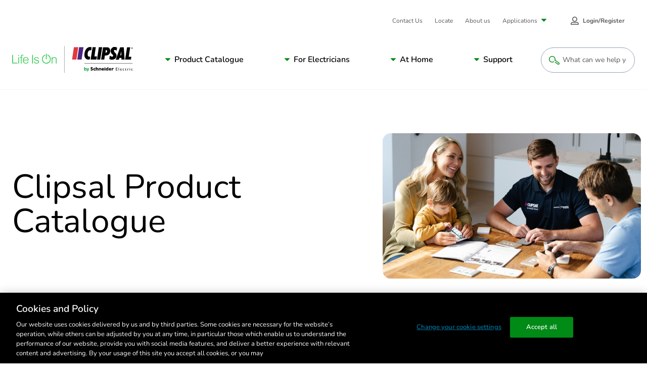

--- FILE ---
content_type: text/css
request_url: https://www.clipsal.com/SchneiderElectric-FED/css/styles.css?v=10.0.45.000.10940528106
body_size: 63571
content:
html{box-sizing:border-box;-ms-text-size-adjust:100%;-webkit-text-size-adjust:100%}*,*:before,*:after{box-sizing:inherit}body{margin:0;font:16px/1 sans-serif;-moz-osx-font-smoothing:grayscale;-webkit-font-smoothing:antialiased}h1,h2,h3,h4,h5,h6,p,blockquote,figure,ol,ul{margin:0;padding:0}main,li{display:block}h1,h2,h3,h4,h5,h6{font-size:inherit}strong{font-weight:bold}a,button{color:inherit;transition:.3s}a{text-decoration:none}button{overflow:visible;border:0;font:inherit;-webkit-font-smoothing:inherit;letter-spacing:inherit;background:none;cursor:pointer}::-moz-focus-inner{padding:0;border:0}:focus{outline:0}img{max-width:100%;height:auto;border:0;flex-shrink:0}/*! normalize.css v4.2.0 | MIT License | github.com/necolas/normalize.css */article,aside,footer,header,nav,section{display:block}audio,video{display:inline-block}img{border-style:none}svg:not(:root){overflow:hidden}button,input{overflow:visible}button,select{text-transform:none}button,html [type=button],[type=reset],[type=submit]{-webkit-appearance:button}button::-moz-focus-inner,[type=button]::-moz-focus-inner,[type=reset]::-moz-focus-inner,[type=submit]::-moz-focus-inner{border-style:none;padding:0}button:-moz-focusring,[type=button]:-moz-focusring,[type=reset]:-moz-focusring,[type=submit]:-moz-focusring{outline:1px dotted ButtonText}legend{box-sizing:border-box;color:inherit;display:table;max-width:100%;padding:0;white-space:normal}progress{display:inline-block;vertical-align:baseline}textarea{overflow:auto}[type=checkbox],[type=radio]{box-sizing:border-box;padding:0}[type=number]::-webkit-inner-spin-button,[type=number]::-webkit-outer-spin-button{height:auto}[type=search]{-webkit-appearance:textfield;outline-offset:-2px}[type=search]::-webkit-search-cancel-button,[type=search]::-webkit-search-decoration{-webkit-appearance:none}::-webkit-file-upload-button{-webkit-appearance:button;font:inherit}canvas{display:inline-block}[hidden]{display:none}.primary-color{color:#008a16}.blue{color:#1d8fcf}.blue .tooltips{border-color:#1d8fcf;color:#1d8fcf}.red{color:#c40404}.red .tooltips{border-color:#c40404;color:#c40404}.green{color:#14bd33}.green .tooltips{border-color:#14bd33;color:#14bd33}.black{color:#000}.black .tooltips{border-color:#000;color:#000}.container{margin-right:auto;margin-left:auto;width:100%;max-width:1448px;padding:0 12px}.wide-pading .container{padding-left:120px;padding-right:120px}@media(min-width: 768px){.container{padding:0 24px}}.row{display:flex;flex:0 1 auto;flex-wrap:wrap;width:calc(100% + 12px)}.row.grid-reverse{flex-direction:row-reverse}.row.grid-center{justify-content:center}.row.grid-align-center{align-items:center}@media(min-width: 1220px){.row{width:calc(100% + 24px)}}.col-8{flex-direction:column;width:calc(100%/12*12 - 12px - .1px);margin-right:12px}@media(min-width: 768px){.col-8.sm{flex-direction:column;width:calc(100%/12*10 - 12px - .1px);margin-right:12px;margin-left:calc(100%/12*1)}}@media(min-width: 1024px){.col-8,.col-8.sm{flex-direction:column;width:calc(100%/12*8 - 12px - .1px);margin-right:12px;margin-left:calc(100%/12*2)}.col-8.left{margin-left:0 !important}}.grid-debug{background-color:#000}.grid-debug>.container{background-color:#17c671}.grid-debug>.container>.row{background-color:#ffd100}.grid-debug>.container>.row>div{background-color:#008a16}.table-like{display:flex;flex-wrap:wrap;margin-bottom:40px;border-top:1px solid #ebecec;border-bottom:1px solid #ebecec}.table-like .item{width:100%;display:flex;border-bottom:1px solid #ebecec}.table-like .item:last-child{border-top:none}.table-like .item>*{width:50%;padding:10px 22px}@media(min-width: 1024px){.table-like .item{width:calc(33.3333333333% - .1px);border-right:1px solid #ebecec}.table-like .item:nth-child(3n):nth-last-child(-n+4)~div,.table-like .item:nth-child(3n+1):nth-last-child(-n+3),.table-like .item:nth-child(3n+1):nth-last-child(-n+3)~div{border-bottom:none}.table-like .item:nth-child(3n+3){border-right:none}}@font-face{font-family:"Nunito";src:url("../assets/fonts/nunito-light.eot");src:url("../assets/fonts/nunito-light.eot?#iefix") format("embedded-opentype"),url("../assets/fonts/nunito-light.woff2") format("woff2"),url("../assets/fonts/nunito-light.woff") format("woff"),url("../assets/fonts/nunito-light.ttf") format("truetype"),url("../assets/fonts/nunito-light.svg#nunito-light") format("svg");font-weight:300;font-style:normal;font-display:swap}@font-face{font-family:"Nunito";src:url("../assets/fonts/nunito-regular.eot");src:url("../assets/fonts/nunito-regular.eot?#iefix") format("embedded-opentype"),url("../assets/fonts/nunito-regular.woff2") format("woff2"),url("../assets/fonts/nunito-regular.woff") format("woff"),url("../assets/fonts/nunito-regular.ttf") format("truetype"),url("../assets/fonts/nunito-regular.svg#nunito-regular") format("svg");font-weight:400;font-style:normal;font-display:swap}@font-face{font-family:"Nunito";src:url("../assets/fonts/nunito-semibold.eot");src:url("../assets/fonts/nunito-semibold.eot?#iefix") format("embedded-opentype"),url("../assets/fonts/nunito-semibold.woff2") format("woff2"),url("../assets/fonts/nunito-semibold.woff") format("woff"),url("../assets/fonts/nunito-semibold.ttf") format("truetype"),url("../assets/fonts/nunito-semibold.svg#nunito-semibold") format("svg");font-weight:600;font-style:normal;font-display:swap}@font-face{font-family:"Nunito";src:url("../assets/fonts/nunito-bold.eot");src:url("../assets/fonts/nunito-bold.eot?#iefix") format("embedded-opentype"),url("../assets/fonts/nunito-bold.woff2") format("woff2"),url("../assets/fonts/nunito-bold.woff") format("woff"),url("../assets/fonts/nunito-bold.ttf") format("truetype"),url("../assets/fonts/nunito-bold.svg#nunito-bold") format("svg");font-weight:700;font-style:normal;font-display:swap}@font-face{font-family:"Nunito";src:url("../assets/fonts/nunito-extrabold.eot");src:url("../assets/fonts/nunito-extrabold.eot?#iefix") format("embedded-opentype"),url("../assets/fonts/nunito-extrabold.woff2") format("woff2"),url("../assets/fonts/nunito-extrabold.woff") format("woff"),url("../assets/fonts/nunito-extrabold.ttf") format("truetype"),url("../assets/fonts/nunito-extrabold.svg#nunito-extrabold") format("svg");font-weight:800;font-style:normal;font-display:swap}html{opacity:1;visibility:visible;font-size:100%;min-height:100%;overflow-y:scroll;-moz-osx-font-smoothing:grayscale;-webkit-font-smoothing:antialiased;text-rendering:optimizeLegibility}body{font-size:.875rem;line-height:1.4285714286;font-family:"Nunito",arial,sans-serif;color:#57575c;background-color:#fff}@media screen and (min-width: 1024px){body{font-size:1rem;line-height:1.375}}body .body-2{font-size:.875rem;line-height:1.2142857143}@media screen and (min-width: 1024px){body .body-2{font-size:1rem;line-height:1.375}}body.filter-open::before{background:rgba(0,0,0,.5);display:block;content:"";height:100%;position:fixed;top:0;width:100%;z-index:100}iframe{max-width:100%}@media(min-width: 1024px){body.filter-open::before{content:none}}.display-huge,h1{font-size:2.5rem;line-height:1;font-family:"Nunito",arial,sans-serif;font-weight:400;color:#000}@media screen and (min-width: 1024px){.display-huge,h1{font-size:4.125rem;line-height:1.0303030303}}.dark-bg .display-huge,.dark-bg h1{color:#fff}.display-extra-large,h2{font-size:1.75rem;line-height:1.25;font-family:"Nunito",arial,sans-serif;font-weight:300;color:#000}@media screen and (min-width: 1024px){.display-extra-large,h2{font-size:2.5625rem;line-height:1.1219512195}}.display-extra-large.ver-2,h2.ver-2{font-size:1.75rem;line-height:1.1428571429}@media screen and (min-width: 1024px){.display-extra-large.ver-2,h2.ver-2{font-size:2.5625rem;line-height:1.1219512195}}.dark-bg .display-extra-large,.dark-bg h2{color:#fff}.display-large,h3{font-size:1.25rem;line-height:1.25;font-family:"Nunito",arial,sans-serif;font-weight:400;color:#000}@media screen and (min-width: 1024px){.display-large,h3{font-size:1.625rem;line-height:1.1923076923}}.dark-bg .display-large,.dark-bg h3{color:#fff}.display-large.margin-bottom-mobile-16-desktop-24,h3.margin-bottom-mobile-16-desktop-24{margin-bottom:16px}@media(min-width: 768px){.display-large.margin-bottom-mobile-16-desktop-24,h3.margin-bottom-mobile-16-desktop-24{margin-bottom:24px}}.display-medium,h4{font-size:1rem;line-height:1.375;font-family:"Nunito",arial,sans-serif;font-weight:400;color:#000}@media screen and (min-width: 1024px){.display-medium,h4{font-size:1.125rem;line-height:1.3888888889}}.dark-bg .display-medium,.dark-bg h4{color:#fff}.display-small,h5{font-size:.875rem;line-height:1.4285714286;font-family:"Nunito",arial,sans-serif;font-weight:600;color:#000}@media screen and (min-width: 1024px){.display-small,h5{font-size:1rem;line-height:1.375}}.dark-bg .display-small,.dark-bg h5{color:#fff}.display-micro,h6{font-size:.625rem;line-height:1.5;font-family:"Nunito",arial,sans-serif;font-weight:600;color:#000}@media screen and (min-width: 1024px){.display-micro,h6{font-size:.75rem;line-height:1.4166666667}}.dark-bg .display-micro,.dark-bg h6{color:#fff}.emphasis{font-weight:700;color:#008a16}.body-small{font-size:.75rem;line-height:1.4166666667}@media screen and (min-width: 1024px){.body-small{font-size:.75rem;line-height:1.4166666667}}.body-normal{font-size:.875rem;line-height:1.4285714286;font-weight:300}@media screen and (min-width: 1024px){.body-normal{font-size:1rem;line-height:1.375}}p{font-size:.875rem;line-height:1.4285714286;font-weight:300;margin-bottom:8px;word-break:break-word}@media screen and (min-width: 1024px){p{font-size:1rem;line-height:1.375}}p:last-child{margin-bottom:0}b,strong{font-weight:700}.body-large{font-size:1rem;line-height:1.375}@media screen and (min-width: 1024px){.body-large{font-size:1.125rem;line-height:1.3888888889}}.body-semi-bold{font-size:.875rem;line-height:1.4285714286;font-weight:600}@media screen and (min-width: 1024px){.body-semi-bold{font-size:1rem;line-height:1.375}}blockquote,.blockquote{font-size:1.625rem;line-height:1.2307692308;color:#008a16;font-weight:normal}a{text-decoration:none;font-weight:400;color:#57575c;cursor:pointer;transition:all .2s ease-in-out}a:hover{text-decoration:none;color:#008a16}a:focus-visible{outline:2px solid #000;outline-offset:2px}a.green-link{color:#008a16}p a{display:inline-block;line-height:1;border-bottom:1px solid #9fa0a4;color:#000}p a:not([class*=btn-]):visited{border-bottom-color:#f5f5f5}p a:hover{border-bottom-color:currentColor}p a:focus-visible{outline:2px solid #000;outline-offset:2px}ul,ol{list-style:none;padding-left:0;margin-left:0;font-weight:300}ul li,ol li{margin-bottom:16px}ul li{position:relative;padding-left:24px}ul li::before{position:absolute;left:0;top:calc(16px/2);content:"";display:block;width:6px;height:6px;border-radius:100%;background-color:#008a16}ul ul li::before{top:calc(16px/2 + 2px);width:8px;height:1px;border-radius:0}ol{padding-left:24px;counter-reset:section;list-style-position:inside}ol li{position:relative}ol li::before{position:absolute;left:-24px;counter-increment:section;content:counters(section, ".") ".";color:#008a16;font-weight:400}ol ol{margin-top:16px}ol ol li::before{content:counter(section, upper-alpha) "."}.vertical-rhythm h1{margin-top:32px;margin-bottom:48px}.vertical-rhythm h2{margin-top:32px;margin-bottom:32px}.vertical-rhythm h3{margin-top:32px;margin-bottom:16px}.vertical-rhythm h4{margin-top:32px;margin-bottom:16px}.vertical-rhythm h5{margin-top:24px;margin-bottom:16px}.vertical-rhythm h1:first-child,.vertical-rhythm h2:first-child,.vertical-rhythm h3:first-child,.vertical-rhythm h4:first-child,.vertical-rhythm h5:first-child,.vertical-rhythm h6:first-child{margin-top:0}.vertical-rhythm h1:last-child,.vertical-rhythm h2:last-child,.vertical-rhythm h3:last-child,.vertical-rhythm h4:last-child,.vertical-rhythm h5:last-child,.vertical-rhythm h6:last-child{margin-bottom:0}.vertical-rhythm p,.vertical-rhythm ul,.vertical-rhythm ol,.vertical-rhythm pre,.vertical-rhythm table,.vertical-rhythm blockquote{margin-top:0;margin-bottom:16px}.vertical-rhythm p:last-child,.vertical-rhythm ul:last-child,.vertical-rhythm ol:last-child,.vertical-rhythm pre:last-child,.vertical-rhythm table:last-child,.vertical-rhythm blockquote:last-child{margin-bottom:0}.vertical-rhythm ul ul,.vertical-rhythm ol ol,.vertical-rhythm ul ol,.vertical-rhythm ol ul{margin-top:16px;margin-bottom:0}.svg-icon{width:24px;height:24px}svg{fill:currentColor;stroke:rgba(0,0,0,0);stroke-linecap:round;stroke-linejoin:round;will-change:fill,stroke}.svg-icon{position:relative;display:inline-block;max-width:100%;max-height:100%;width:24px;height:24px;cursor:pointer}.svg-icon-sm{width:12px;height:12px}.svg-icon-circle{border-radius:50%;padding:6px;width:36px;height:36px}.icon-search{top:6px}.icon-caret-horz{width:12px;height:8px}.icon-caret-vert{width:8px;height:12px}.icon-facebook{fill:#3b5998}.icon-google{fill:#dd4b39}.icon-instagram{fill:#e1306c}.icon-linkedin{fill:#0077b5}.icon-twitter{fill:#55acee}.icon-youtube{fill:#cd201f}.icon-pinterest{fill:#cb2027}.s-product-panel .product-action .added-to-cart-view .btn-added,.sc-ribbon-content .button,.bg-theme-primary .c-video-switcher .btn-skin-1,.bg-theme-dark .c-video-switcher .btn-skin-1,.bg-theme-black .c-video-switcher .btn-skin-1,.c-video-switcher.bg-theme-primary .btn-skin-1,.c-video-switcher.bg-theme-dark .btn-skin-1,.c-video-switcher.bg-theme-black .btn-skin-1,#outdated a,.bg-theme-black .btn-secondary,.bg-theme-primary .btn-secondary,.bg-theme-dark .btn-secondary,.btn-disabled.disabled-skin-6,.c-product-panel-add-to-cart .disabled-skin-6.cart-btn.is-loading,input[type=submit][disabled=disabled].disabled-skin-6,input[type=submit].btn-disabled.disabled-skin-6,.k-form .btn-primary,.btn-skin-6,.btn-skin-5,.btn-skin-4,.btn-skin-3,.btn-skin-2-4,.btn-skin-2-3,.btn-skin-2-2,.btn-skin-2,.btn-default,.btn-skin-1,.btn-primary{font-size:1rem;line-height:1;display:inline-block;padding:14px 36px;min-width:130px;font-family:inherit;font-weight:700;text-align:center;border-radius:23px;border:2px solid rgba(0,0,0,0);transition:all .2s ease-in-out;cursor:pointer;-webkit-appearance:none;-moz-appearance:none;appearance:none}.s-product-panel .product-action .added-to-cart-view .btn-added:not(.btn-disabled):hover,.sc-ribbon-content .button:not(.btn-disabled):hover,#outdated a:not(.btn-disabled):hover,.bg-theme-black .btn-secondary:not(.btn-disabled):hover,.bg-theme-primary .btn-secondary:not(.btn-disabled):hover,.bg-theme-dark .btn-secondary:not(.btn-disabled):hover,.btn-disabled.disabled-skin-6:not(.btn-disabled):hover,.c-product-panel-add-to-cart .disabled-skin-6.cart-btn.is-loading:not(.btn-disabled):hover,input[type=submit][disabled=disabled].disabled-skin-6:not(.btn-disabled):hover,.btn-skin-6:not(.btn-disabled):hover,.btn-skin-5:not(.btn-disabled):hover,.btn-skin-4:not(.btn-disabled):hover,.btn-skin-3:not(.btn-disabled):hover,.btn-skin-2-4:not(.btn-disabled):hover,.btn-skin-2-3:not(.btn-disabled):hover,.btn-skin-2-2:not(.btn-disabled):hover,.btn-skin-2:not(.btn-disabled):hover,.btn-default:not(.btn-disabled):hover,.btn-skin-1:not(.btn-disabled):hover,.btn-primary:not(.btn-disabled):hover,.s-product-panel .product-action .added-to-cart-view .btn-added:not(.btn-disabled):focus,.sc-ribbon-content .button:not(.btn-disabled):focus,#outdated a:not(.btn-disabled):focus,.bg-theme-black .btn-secondary:not(.btn-disabled):focus,.bg-theme-primary .btn-secondary:not(.btn-disabled):focus,.bg-theme-dark .btn-secondary:not(.btn-disabled):focus,.btn-disabled.disabled-skin-6:not(.btn-disabled):focus,.c-product-panel-add-to-cart .disabled-skin-6.cart-btn.is-loading:not(.btn-disabled):focus,input[type=submit][disabled=disabled].disabled-skin-6:not(.btn-disabled):focus,.btn-skin-6:not(.btn-disabled):focus,.btn-skin-5:not(.btn-disabled):focus,.btn-skin-4:not(.btn-disabled):focus,.btn-skin-3:not(.btn-disabled):focus,.btn-skin-2-4:not(.btn-disabled):focus,.btn-skin-2-3:not(.btn-disabled):focus,.btn-skin-2-2:not(.btn-disabled):focus,.btn-skin-2:not(.btn-disabled):focus,.btn-default:not(.btn-disabled):focus,.btn-skin-1:not(.btn-disabled):focus,.btn-primary:not(.btn-disabled):focus,.s-product-panel .product-action .added-to-cart-view .btn-added:not([disabled=disabled]):hover,.sc-ribbon-content .button:not([disabled=disabled]):hover,#outdated a:not([disabled=disabled]):hover,.bg-theme-black .btn-secondary:not([disabled=disabled]):hover,.bg-theme-primary .btn-secondary:not([disabled=disabled]):hover,.bg-theme-dark .btn-secondary:not([disabled=disabled]):hover,.btn-disabled.disabled-skin-6:not([disabled=disabled]):hover,.c-product-panel-add-to-cart .disabled-skin-6.cart-btn.is-loading:not([disabled=disabled]):hover,input[type=submit][disabled=disabled].disabled-skin-6:not([disabled=disabled]):hover,.btn-skin-6:not([disabled=disabled]):hover,.btn-skin-5:not([disabled=disabled]):hover,.btn-skin-4:not([disabled=disabled]):hover,.btn-skin-3:not([disabled=disabled]):hover,.btn-skin-2-4:not([disabled=disabled]):hover,.btn-skin-2-3:not([disabled=disabled]):hover,.btn-skin-2-2:not([disabled=disabled]):hover,.btn-skin-2:not([disabled=disabled]):hover,.btn-default:not([disabled=disabled]):hover,.btn-skin-1:not([disabled=disabled]):hover,.btn-primary:not([disabled=disabled]):hover,.s-product-panel .product-action .added-to-cart-view .btn-added:not([disabled=disabled]):focus,.sc-ribbon-content .button:not([disabled=disabled]):focus,#outdated a:not([disabled=disabled]):focus,.bg-theme-black .btn-secondary:not([disabled=disabled]):focus,.bg-theme-primary .btn-secondary:not([disabled=disabled]):focus,.bg-theme-dark .btn-secondary:not([disabled=disabled]):focus,.btn-disabled.disabled-skin-6:not([disabled=disabled]):focus,.c-product-panel-add-to-cart .disabled-skin-6.cart-btn.is-loading:not([disabled=disabled]):focus,input[type=submit][disabled=disabled].disabled-skin-6:not([disabled=disabled]):focus,.btn-skin-6:not([disabled=disabled]):focus,.btn-skin-5:not([disabled=disabled]):focus,.btn-skin-4:not([disabled=disabled]):focus,.btn-skin-3:not([disabled=disabled]):focus,.btn-skin-2-4:not([disabled=disabled]):focus,.btn-skin-2-3:not([disabled=disabled]):focus,.btn-skin-2-2:not([disabled=disabled]):focus,.btn-skin-2:not([disabled=disabled]):focus,.btn-default:not([disabled=disabled]):focus,.btn-skin-1:not([disabled=disabled]):focus,.btn-primary:not([disabled=disabled]):focus{text-decoration:none;border-color:rgba(0,0,0,0)}@media(min-width: 768px){.s-product-panel .product-action .added-to-cart-view .btn-added,.sc-ribbon-content .button,.bg-theme-primary .c-video-switcher .btn-skin-1,.bg-theme-dark .c-video-switcher .btn-skin-1,.bg-theme-black .c-video-switcher .btn-skin-1,.c-video-switcher.bg-theme-primary .btn-skin-1,.c-video-switcher.bg-theme-dark .btn-skin-1,.c-video-switcher.bg-theme-black .btn-skin-1,#outdated a,.bg-theme-black .btn-secondary,.bg-theme-primary .btn-secondary,.bg-theme-dark .btn-secondary,.btn-disabled.disabled-skin-6,.c-product-panel-add-to-cart .disabled-skin-6.cart-btn.is-loading,input[type=submit][disabled=disabled].disabled-skin-6,input[type=submit].btn-disabled.disabled-skin-6,.k-form .btn-primary,.btn-skin-6,.btn-skin-5,.btn-skin-4,.btn-skin-3,.btn-skin-2-4,.btn-skin-2-3,.btn-skin-2-2,.btn-skin-2,.btn-default,.btn-skin-1,.btn-primary{min-width:150px}}@media(min-width: 1220px){.s-product-panel .product-action .added-to-cart-view .btn-added,.sc-ribbon-content .button,.bg-theme-primary .c-video-switcher .btn-skin-1,.bg-theme-dark .c-video-switcher .btn-skin-1,.bg-theme-black .c-video-switcher .btn-skin-1,.c-video-switcher.bg-theme-primary .btn-skin-1,.c-video-switcher.bg-theme-dark .btn-skin-1,.c-video-switcher.bg-theme-black .btn-skin-1,#outdated a,.bg-theme-black .btn-secondary,.bg-theme-primary .btn-secondary,.bg-theme-dark .btn-secondary,.btn-disabled.disabled-skin-6,.c-product-panel-add-to-cart .disabled-skin-6.cart-btn.is-loading,input[type=submit][disabled=disabled].disabled-skin-6,input[type=submit].btn-disabled.disabled-skin-6,.k-form .btn-primary,.btn-skin-6,.btn-skin-5,.btn-skin-4,.btn-skin-3,.btn-skin-2-4,.btn-skin-2-3,.btn-skin-2-2,.btn-skin-2,.btn-default,.btn-skin-1,.btn-primary{min-width:180px}}input[type=submit].btn-primary,input[type=submit].btn-default{border:none;cursor:pointer}.btn-skin-1,.btn-primary{color:#fff;background-color:#008a16;box-shadow:0 2px 4px 0 rgba(33,37,41,.07),0 7px 14px 0 rgba(33,37,41,.07)}.btn-skin-1:not(.btn-disabled):hover,.btn-primary:not(.btn-disabled):hover{color:#fff;background-color:#000}.btn-skin-1:not(.btn-disabled):focus-visible,.btn-primary:not(.btn-disabled):focus-visible{outline:2px solid #000;outline-offset:2px}.btn-skin-2,.btn-default{color:#000;border-color:#000;background-color:rgba(0,0,0,0);box-sizing:border-box}.btn-skin-2:not(.btn-disabled):not(.slick-disabled):hover,.btn-default:not(.btn-disabled):not(.slick-disabled):hover{color:#fff;background-color:#008a16;border-color:#008a16;box-shadow:0 2px 4px 0 rgba(33,37,41,.07),0 7px 14px 0 rgba(33,37,41,.07)}.btn-skin-2:not(.btn-disabled):not(.slick-disabled):focus-visible,.btn-default:not(.btn-disabled):not(.slick-disabled):focus-visible{outline:2px solid #000;outline-offset:2px}.btn-skin-2-2{color:#000;border-color:#000;background-color:rgba(0,0,0,0);box-sizing:border-box;padding-top:16px;padding-bottom:16px;width:100%}.btn-skin-2-2:not(.btn-disabled):not(.slick-disabled):hover{color:#fff;background-color:#008a16;border-color:#008a16;box-shadow:0 2px 4px 0 rgba(33,37,41,.07),0 7px 14px 0 rgba(33,37,41,.07)}.btn-skin-2-2:not(.btn-disabled):not(.slick-disabled):focus-visible{outline:2px solid #000;outline-offset:2px}@media(min-width: 768px){.btn-skin-2-2{width:auto}}.btn-skin-2-3{color:#000;border-color:#000;background-color:rgba(0,0,0,0);box-sizing:border-box;width:auto;font-size:.75rem;line-height:1.4166666667;line-height:16px;padding:16px 32px;box-shadow:0 1px 2px rgba(0,0,0,.1);border-radius:28.5px}@media screen and (min-width: 1024px){.btn-skin-2-3{font-size:.75rem;line-height:1.4166666667}}.btn-skin-2-3:not(.btn-disabled):not(.slick-disabled):hover{color:#fff;background-color:#008a16;border-color:#008a16;box-shadow:0 2px 4px 0 rgba(33,37,41,.07),0 7px 14px 0 rgba(33,37,41,.07)}.btn-skin-2-3:not(.btn-disabled):not(.slick-disabled):focus-visible{outline:2px solid #000;outline-offset:2px}@media(min-width: 1024px){.btn-skin-2-3{font-size:16px}}.btn-skin-2-4{color:#000;border-color:#000;background-color:rgba(0,0,0,0);box-sizing:border-box;width:auto;font-size:.75rem;line-height:1.4166666667;line-height:16px;padding:14px 24px;box-shadow:0 1px 2px rgba(0,0,0,.1);border-radius:100px;min-width:0}@media screen and (min-width: 1024px){.btn-skin-2-4{font-size:.75rem;line-height:1.4166666667}}.btn-skin-2-4:not(.btn-disabled):not(.slick-disabled):hover{color:#fff;background-color:#008a16;border-color:#008a16;box-shadow:0 2px 4px 0 rgba(33,37,41,.07),0 7px 14px 0 rgba(33,37,41,.07)}.btn-skin-2-4:not(.btn-disabled):not(.slick-disabled):focus-visible{outline:2px solid #000;outline-offset:2px}@media(min-width: 1024px){.btn-skin-2-4{font-size:16px}}.btn-skin-3{color:#008a16;background-color:#fff;box-shadow:0 2px 4px 0 rgba(33,37,41,.07),0 7px 14px 0 rgba(33,37,41,.07)}.btn-skin-3:not(.btn-disabled):hover{color:#000;background-color:#fff}.btn-skin-3:not(.btn-disabled):focus-visible{outline:2px solid #fff;outline-offset:2px}.btn-skin-4{color:#fff;border-color:#fff;box-sizing:border-box}.btn-skin-4:not(.btn-disabled):not(.slick-disabled):hover{color:#008a16;background-color:#fff;box-shadow:0 2px 4px 0 rgba(33,37,41,.07),0 7px 14px 0 rgba(33,37,41,.07)}.btn-skin-4:not(.btn-disabled):not(.slick-disabled):focus-visible{outline:2px solid #000;outline-offset:2px}.btn-skin-5{padding:0;border:none;color:#000;background-color:rgba(0,0,0,0)}.btn-skin-5:not(.btn-disabled):hover{color:#000;background-color:rgba(0,0,0,0);text-decoration:underline}.btn-skin-5:not(.btn-disabled):focus-visible{outline:2px solid #000;outline-offset:2px}.btn-skin-6,.btn-primary{color:#fff;background-color:#9fa0a4;box-shadow:0 2px 4px 0 rgba(33,37,41,.07),0 7px 14px 0 rgba(33,37,41,.07)}.btn-skin-6:not(.btn-disabled):hover,.btn-primary:not(.btn-disabled):hover{color:#fff;background-color:#9fa0a4}.btn-skin-6:not(.btn-disabled):focus-visible,.btn-primary:not(.btn-disabled):focus-visible{outline:2px solid #000;outline-offset:2px}.k-form .btn-primary{color:#fff;background-color:#008a16;box-shadow:0 2px 4px 0 rgba(33,37,41,.07),0 7px 14px 0 rgba(33,37,41,.07)}.k-form .btn-primary:not(.btn-disabled):hover{color:#fff;background-color:#000}.k-form .btn-primary:not(.btn-disabled):focus-visible{outline:2px solid #000;outline-offset:2px}.btn-icon{position:relative;padding:13px 48px 13px 36px}.btn-icon svg{position:absolute;top:calc(50% - 20px/2);right:16px;width:1em;height:1em;fill:currentColor}.btn-icon.btn-left-icon{padding:13px 36px 13px 48px}.btn-icon.btn-left-icon.btn-text{padding:13px 0 13px 24px}.btn-icon.btn-left-icon.btn-text svg{left:0}.btn-icon.btn-left-icon svg{right:auto;left:16px}.btn-text{padding-left:0;padding-right:0}.btn-no-min-width{min-width:0}.btn-circle{position:relative;padding:0;min-width:46px;width:46px;height:46px;border-radius:50%}.btn-circle.btn-disabled,.c-product-panel-add-to-cart .btn-circle.cart-btn.is-loading,.btn-circle.btn-disabled:hover,.btn-circle[disabled=disabled],.btn-circle[disabled=disabled]:hover,.btn-circle[aria-disabled=true],.btn-circle[aria-disabled=true]:hover{color:#d9d9db;border-color:#d9d9db;opacity:.6}.btn-circle.btn-disabled:focus-visible,.c-product-panel-add-to-cart .btn-circle.cart-btn.is-loading:focus-visible,.btn-circle[disabled=disabled]:focus-visible,.btn-circle[aria-disabled=true]:focus-visible{outline:2px solid #000;outline-offset:2px}.btn-circle .svg-icon{position:absolute;top:50%;left:50%;transform:translateX(-50%) translateY(-50%)}.btn.external-link,.btn-skin-1.external-link,.btn-primary.external-link{position:relative;display:inline-flex;align-items:center}.btn.external-link .svg-icon-external,.btn-skin-1.external-link .svg-icon-external,.btn-primary.external-link .svg-icon-external{width:1em;height:1em;fill:currentColor}.btn.external-link.btn-left-icon,.btn-skin-1.external-link.btn-left-icon,.btn-primary.external-link.btn-left-icon{padding:13px 36px 13px 48px}.btn.external-link.btn-left-icon.btn-text,.btn-skin-1.external-link.btn-left-icon.btn-text,.btn-primary.external-link.btn-left-icon.btn-text{padding:13px 0 13px 24px}.btn.external-link.btn-left-icon.btn-text svg,.btn-skin-1.external-link.btn-left-icon.btn-text svg,.btn-primary.external-link.btn-left-icon.btn-text svg{left:0}.btn.external-link.btn-left-icon svg,.btn-skin-1.external-link.btn-left-icon svg,.btn-primary.external-link.btn-left-icon svg{right:auto;left:16px}.external-link{position:relative;display:inline-flex;align-items:center;text-decoration:underline;font-weight:bold}.external-link .svg-icon-external{display:inline;margin-left:4px;width:1em;height:1em;fill:currentColor}.customize-cta{margin-bottom:32px;display:flex;align-items:center;justify-content:flex-start}.customize-cta .tooltips{position:static;transform:translateY(0);font-size:16px;width:24px;height:24px;margin-left:24px}.customize-cta .tooltips>span>span{padding:8px;color:#57575c}.customize-cta.center{justify-content:center}.customize-cta:focus-visible{outline:2px solid #000;outline-offset:2px}.btn-disabled,.c-product-panel-add-to-cart .cart-btn.is-loading,input[type=submit][disabled=disabled],input[type=submit].btn-disabled,.c-product-panel-add-to-cart input[type=submit].cart-btn.is-loading{cursor:default;opacity:.33;pointer-events:none;box-shadow:0 0}.btn-disabled.disabled-skin-6,.c-product-panel-add-to-cart .disabled-skin-6.cart-btn.is-loading,input[type=submit][disabled=disabled].disabled-skin-6,input[type=submit].btn-disabled.disabled-skin-6{color:#fff;background-color:#9fa0a4;box-shadow:0 2px 4px 0 rgba(33,37,41,.07),0 7px 14px 0 rgba(33,37,41,.07);opacity:1}.btn-disabled.disabled-skin-6:not(.btn-disabled):hover,.c-product-panel-add-to-cart .disabled-skin-6.cart-btn.is-loading:not(.btn-disabled):hover,input[type=submit][disabled=disabled].disabled-skin-6:not(.btn-disabled):hover,input[type=submit].btn-disabled.disabled-skin-6:not(.btn-disabled):hover{color:#fff;background-color:#9fa0a4}.btn-disabled.disabled-skin-6:not(.btn-disabled):focus-visible,.c-product-panel-add-to-cart .disabled-skin-6.cart-btn.is-loading:not(.btn-disabled):focus-visible,input[type=submit][disabled=disabled].disabled-skin-6:not(.btn-disabled):focus-visible,input[type=submit].btn-disabled.disabled-skin-6:not(.btn-disabled):focus-visible{outline:2px solid #000;outline-offset:2px}.btn-disabled.disabled-skin-6.btn-icon,.c-product-panel-add-to-cart .disabled-skin-6.btn-icon.cart-btn.is-loading,input[type=submit][disabled=disabled].disabled-skin-6.btn-icon,input[type=submit].btn-disabled.disabled-skin-6.btn-icon{position:relative;padding:13px 48px 13px 36px}.btn-disabled.disabled-skin-6.btn-icon svg,.c-product-panel-add-to-cart .disabled-skin-6.btn-icon.cart-btn.is-loading svg,input[type=submit][disabled=disabled].disabled-skin-6.btn-icon svg,input[type=submit].btn-disabled.disabled-skin-6.btn-icon svg{position:absolute;top:calc(50% - 20px/2);right:16px;width:1em;height:1em;fill:currentColor}.btn-disabled.disabled-skin-6.btn-icon.btn-left-icon,.c-product-panel-add-to-cart .disabled-skin-6.btn-icon.btn-left-icon.cart-btn.is-loading,input[type=submit][disabled=disabled].disabled-skin-6.btn-icon.btn-left-icon,input[type=submit].btn-disabled.disabled-skin-6.btn-icon.btn-left-icon{padding:13px 36px 13px 48px}.btn-disabled.disabled-skin-6.btn-icon.btn-left-icon.btn-text,.c-product-panel-add-to-cart .disabled-skin-6.btn-icon.btn-left-icon.btn-text.cart-btn.is-loading,input[type=submit][disabled=disabled].disabled-skin-6.btn-icon.btn-left-icon.btn-text,input[type=submit].btn-disabled.disabled-skin-6.btn-icon.btn-left-icon.btn-text{padding:13px 0 13px 24px}.btn-disabled.disabled-skin-6.btn-icon.btn-left-icon.btn-text svg,.c-product-panel-add-to-cart .disabled-skin-6.btn-icon.btn-left-icon.btn-text.cart-btn.is-loading svg,input[type=submit][disabled=disabled].disabled-skin-6.btn-icon.btn-left-icon.btn-text svg,input[type=submit].btn-disabled.disabled-skin-6.btn-icon.btn-left-icon.btn-text svg{left:0}.btn-disabled.disabled-skin-6.btn-icon.btn-left-icon svg,.c-product-panel-add-to-cart .disabled-skin-6.btn-icon.btn-left-icon.cart-btn.is-loading svg,input[type=submit][disabled=disabled].disabled-skin-6.btn-icon.btn-left-icon svg,input[type=submit].btn-disabled.disabled-skin-6.btn-icon.btn-left-icon svg{right:auto;left:16px}.btn-disabled:hover,.c-product-panel-add-to-cart .cart-btn.is-loading:hover,input[type=submit][disabled=disabled]:hover,input[type=submit].btn-disabled:hover{cursor:default;text-decoration:none}.btn-disabled:focus-visible,.c-product-panel-add-to-cart .cart-btn.is-loading:focus-visible,input[type=submit][disabled=disabled]:focus-visible,input[type=submit].btn-disabled:focus-visible{outline:unset;outline-offset:unset}.btn-large{font-size:1rem;line-height:1;display:inline-block;padding:29px 36px;border-radius:40px;box-shadow:0 2px 4px 0 rgba(33,37,41,.1),0 7px 14px 0 rgba(33,37,41,.1)}@media screen and (min-width: 1024px){.btn-large{font-size:1.125rem;line-height:1}}.btn-small{font-size:.75rem;line-height:1;display:inline-block;padding:12px 16px;border-radius:20px}.btn-auto{min-width:0 !important}.fade-in{visibility:visible;opacity:1}.fade-in-out-appear{opacity:.01;transition:opacity .2s ease-in-out}.fade-in-out.fade-in-out-appear-active{opacity:1}.fade-in-out-enter{opacity:.01;transition:opacity .2s ease-in-out}.fade-in-out-enter.fade-in-out-enter-active{opacity:1}.fade-in-out-leave{opacity:1;transition:opacity .2s ease-in-out}.fade-in-out-leave.fade-in-out-leave-active{opacity:.01}.slide-down-up{overflow:hidden}.slide-down-up-appear{height:0;max-height:0;visibility:hidden;transition:all .3s ease-in-out}.slide-down-up.slide-down-up-appear-active{height:auto;max-height:600px;visibility:visible}.slide-down-up-enter{height:0;max-height:0;visibility:hidden;transition:all .3s ease-in-out}.slide-down-up-enter.slide-down-up-enter-active{height:auto;max-height:600px;visibility:visible}.slide-down-up-leave{height:auto;max-height:600px;visibility:visible;transition:all .2s ease-in-out;margin-bottom:0}.slide-down-up-leave.slide-down-up-leave-active{height:0;max-height:0;visibility:hidden;margin-bottom:0 !important}.sr-only{position:absolute;width:1px;height:1px;padding:0;margin:-1px;overflow:hidden;clip:rect(0, 0, 0, 0);border:none}.hidden{display:none !important}@media(max-width: 767px){.hidden-xs{display:none !important}}@media(min-width: 768px)and (max-width: 1023px){.hidden-sm{display:none !important}}@media(min-width: 1024px)and (max-width: 1219px){.hidden-md{display:none !important}}@media(min-width: 1220px){.hidden-lg{display:none !important}}.no-scroll{overflow:hidden}@media(max-width: 480px){.no-scroll-mobile:not(.promo-ribbon-open){overflow:hidden}}.no-border{border:none !important}.no-margin-bottom{margin-bottom:0 !important}.full-width{width:100% !important}.min-height{height:200px;display:flex;align-items:center}@media(min-width: 768px){.min-height{height:400px}}.relative{position:relative}.no-border{border:none !important}.content-right{display:flex;justify-content:flex-end}.red{color:#dc2c34}.buttons-wrapper>*{margin-right:32px;margin-bottom:16px}.inline-block{display:inline-block}.buttons-wrapper *[class*=btn-]{margin-right:24px}.overflow-visible{overflow:visible !important}.z-index-1{z-index:1 !important}.min-height-165{min-height:165px}.extra-top-padding{padding-top:32px}.no-margin-bottom{margin-bottom:0 !important}@media(max-width: 480px){.semibold-xs{font-weight:600}}@media(min-width: 768px){.bold-sm{font-weight:700}}.bg-theme-light,.bg-theme-default{background-color:#f5f5f5}.bg-theme-pre-consultation{background-color:#f2f3f3}.bg-theme-white{background-color:#fff}.bg-theme-black h1,.bg-theme-black h2,.bg-theme-black h3,.bg-theme-black h4,.bg-theme-black h5,.bg-theme-black h6,.bg-theme-black p,.bg-theme-primary h1,.bg-theme-primary h2,.bg-theme-primary h3,.bg-theme-primary h4,.bg-theme-primary h5,.bg-theme-primary h6,.bg-theme-primary p,.bg-theme-dark h1,.bg-theme-dark h2,.bg-theme-dark h3,.bg-theme-dark h4,.bg-theme-dark h5,.bg-theme-dark h6,.bg-theme-dark p{color:#fff}.bg-theme-black .btn-secondary,.bg-theme-primary .btn-secondary,.bg-theme-dark .btn-secondary{color:#fff;border-color:#fff;box-sizing:border-box}.bg-theme-black .btn-secondary:not(.btn-disabled):not(.slick-disabled):hover,.bg-theme-black .btn-secondary:not(.btn-disabled):not(.slick-disabled):focus,.bg-theme-primary .btn-secondary:not(.btn-disabled):not(.slick-disabled):hover,.bg-theme-primary .btn-secondary:not(.btn-disabled):not(.slick-disabled):focus,.bg-theme-dark .btn-secondary:not(.btn-disabled):not(.slick-disabled):hover,.bg-theme-dark .btn-secondary:not(.btn-disabled):not(.slick-disabled):focus{color:#008a16;background-color:#fff;border-color:#fff;box-shadow:0 2px 4px 0 rgba(33,37,41,.07),0 7px 14px 0 rgba(33,37,41,.07)}.bg-theme-black .btn-secondary:not(.btn-disabled):not(.slick-disabled):focus-visible,.bg-theme-primary .btn-secondary:not(.btn-disabled):not(.slick-disabled):focus-visible,.bg-theme-dark .btn-secondary:not(.btn-disabled):not(.slick-disabled):focus-visible{outline:2px solid #fff;outline-offset:2px}.bg-theme-black .c-breadcrumbs a,.bg-theme-black .c-breadcrumbs span,.bg-theme-black .c-pagination.indicators .page>a,.bg-theme-black .c-pagination.indicators .page>button,.bg-theme-black .slick-dots button,.bg-theme-black .slick-dots li,.bg-theme-primary .c-breadcrumbs a,.bg-theme-primary .c-breadcrumbs span,.bg-theme-primary .c-pagination.indicators .page>a,.bg-theme-primary .c-pagination.indicators .page>button,.bg-theme-primary .slick-dots button,.bg-theme-primary .slick-dots li,.bg-theme-dark .c-breadcrumbs a,.bg-theme-dark .c-breadcrumbs span,.bg-theme-dark .c-pagination.indicators .page>a,.bg-theme-dark .c-pagination.indicators .page>button,.bg-theme-dark .slick-dots button,.bg-theme-dark .slick-dots li{color:#fff}.bg-theme-black .c-breadcrumbs a::after,.bg-theme-black .c-breadcrumbs span::after,.bg-theme-black .c-pagination.indicators .page>a::after,.bg-theme-black .c-pagination.indicators .page>button::after,.bg-theme-black .slick-dots button::after,.bg-theme-black .slick-dots li::after,.bg-theme-primary .c-breadcrumbs a::after,.bg-theme-primary .c-breadcrumbs span::after,.bg-theme-primary .c-pagination.indicators .page>a::after,.bg-theme-primary .c-pagination.indicators .page>button::after,.bg-theme-primary .slick-dots button::after,.bg-theme-primary .slick-dots li::after,.bg-theme-dark .c-breadcrumbs a::after,.bg-theme-dark .c-breadcrumbs span::after,.bg-theme-dark .c-pagination.indicators .page>a::after,.bg-theme-dark .c-pagination.indicators .page>button::after,.bg-theme-dark .slick-dots button::after,.bg-theme-dark .slick-dots li::after{background:#fff;opacity:.6}.bg-theme-black .c-pagination.indicators .page.is-selected>a::after,.bg-theme-black .c-pagination.indicators .page.is-selected>button::after,.bg-theme-black .slick-dots .slick-active>button::after,.bg-theme-primary .c-pagination.indicators .page.is-selected>a::after,.bg-theme-primary .c-pagination.indicators .page.is-selected>button::after,.bg-theme-primary .slick-dots .slick-active>button::after,.bg-theme-dark .c-pagination.indicators .page.is-selected>a::after,.bg-theme-dark .c-pagination.indicators .page.is-selected>button::after,.bg-theme-dark .slick-dots .slick-active>button::after{background:#fff;opacity:1}.bg-theme-black .btn-circle,.bg-theme-black .btn-circle:hover,.bg-theme-black .btn-circle:focus,.bg-theme-primary .btn-circle,.bg-theme-primary .btn-circle:hover,.bg-theme-primary .btn-circle:focus,.bg-theme-dark .btn-circle,.bg-theme-dark .btn-circle:hover,.bg-theme-dark .btn-circle:focus{border-color:#fff !important;background:rgba(0,0,0,0) !important}.bg-theme-black .btn-circle .svg-icon,.bg-theme-black .btn-circle:hover .svg-icon,.bg-theme-black .btn-circle:focus .svg-icon,.bg-theme-primary .btn-circle .svg-icon,.bg-theme-primary .btn-circle:hover .svg-icon,.bg-theme-primary .btn-circle:focus .svg-icon,.bg-theme-dark .btn-circle .svg-icon,.bg-theme-dark .btn-circle:hover .svg-icon,.bg-theme-dark .btn-circle:focus .svg-icon{color:#fff}.bg-theme-black .c-breadcrumbs .breadcrumb-separator::before,.bg-theme-primary .c-breadcrumbs .breadcrumb-separator::before,.bg-theme-dark .c-breadcrumbs .breadcrumb-separator::before{color:#f5f5f5}.bg-theme-black .ver-2,.bg-theme-primary .ver-2,.bg-theme-dark .ver-2{background-color:#626469}.bg-theme-dark-noreverse{background-color:#626469}.bg-theme-primary{background-color:#008a16}.bg-theme-dark{background-color:#57575c}.bg-theme-black{background-color:#000}@media print{body{font:12pt "Georgia","Times New Roman","Times",serif;line-height:1.3}h1{font-size:24pt}h2{font-size:14pt;margin-top:25px}aside h2{font-size:18pt}header,nav,footer{display:none}blockquote,ul{margin:0}img{border:none}header{margin-bottom:40px}}.form-alert,.InfoLabel,.ErrorLabel{position:relative;display:block;width:100%;padding:16px 16px 16px 65px;margin-bottom:16px;color:#fff;font-weight:700}.InfoLabel,.form-alert.success{background-color:#17c671}.InfoLabel:after,.form-alert.success:after{position:absolute;top:16px;left:20px;content:"";text-align:center;pointer-events:none;content:url('data:image/svg+xml;charset=UTF-8, <svg xmlns="http://www.w3.org/2000/svg" version="1.1" width="26px" height="26px" fill="none" viewBox="0 0 100 77" class="svg-icon "><path fill-rule="evenodd" clip-rule="evenodd" d="M88.96 1.652L32.1 58.512l-20.89-20.9a2.6 2.6 0 00-3.67 0l-6.11 6.12a2.6 2.6 0 000 3.67l28.84 28.84a2.6 2.6 0 003.67 0l64.8-64.8a2.6 2.6 0 00.003-3.677l-.003-.003-6.11-6.11a2.601 2.601 0 00-3.67 0z" fill="%23FFFFFF"></path></svg>');pointer-events:none;background-size:"contain"}.ErrorLabel,.form-alert.error{background-color:#e01035}.ErrorLabel:after,.form-alert.error:after{position:absolute;top:16px;left:20px;content:"";text-align:center;pointer-events:none;content:url('data:image/svg+xml;charset=UTF-8, <svg xmlns="http://www.w3.org/2000/svg" version="1.1" width="26px" height="26px" fill="none" viewBox="0 0 100 89" class="svg-icon "><path fill-rule="evenodd" clip-rule="evenodd" d="M43.185 35.872l1.144 19.445a2.083 2.083 0 002.08 1.96h7.182c1.103 0 2.015-.859 2.08-1.96l1.143-19.445a2.083 2.083 0 00-2.08-2.205h-9.47a2.083 2.083 0 00-2.079 2.205zM57.292 67a7.292 7.292 0 11-14.584 0 7.292 7.292 0 0114.584 0zm-.074-62.503c-3.2-5.547-11.23-5.557-14.436 0L1.124 76.724c-3.198 5.544.806 12.498 7.219 12.498h83.313c6.4 0 10.423-6.943 7.218-12.498L57.218 4.497zM9.235 79.327L49.098 10.23a1.042 1.042 0 011.804 0l39.863 69.096c.401.694-.1 1.562-.902 1.562H10.137a1.042 1.042 0 01-.902-1.562z" fill="%23FFFFFF"></path></svg>');pointer-events:none;background-size:"contain"}label,.FieldLabel span{font-weight:300;color:#000;margin-bottom:8px;display:block}label.required-mark,.FieldLabel span.required-mark{display:inline}.is-required.require-marker label sup{display:none}.form-layout.top-padding-32{padding-top:32px}.form-layout.bottom-margin-12 .form-element{margin-bottom:12px}.form-layout .form-element{flex-direction:column;width:calc(100%/12*12 - 12px - .1px);margin-right:12px;margin-bottom:16px}.form-layout .form-layout-full{flex-direction:column;width:calc(100%/12*12 - 12px - .1px);margin-right:12px}.EditingFormTable>div,table>div{flex-direction:column;width:calc(100%/12*12 - 12px - .1px);margin-right:12px;margin-bottom:16px}.form-section-heading{margin-bottom:24px}.row.my-clipsal-detail.submit-buttons{align-items:center}.row.my-clipsal-detail.submit-buttons a{margin-right:24px}.row.my-clipsal-detail.submit-buttons .text-btn{border-bottom:solid 1px #f5f5f5}.sticky-label{position:relative}.sticky-label.search-field .label-wrapper::before{height:8px}.sticky-label .label-wrapper,.sticky-label .EditingFormLabel{position:absolute;z-index:1;padding:0 4px;left:12px;top:0;transform:translateY(-50%)}.sticky-label .label-wrapper::before,.sticky-label .EditingFormLabel::before{content:"";display:block;height:3px;width:calc(100% + 8px);background:#fff;position:absolute;top:50%;left:-4px;transform:translateY(-50%)}.sticky-label .label-wrapper label,.sticky-label .EditingFormLabel label{position:relative;font-size:.75rem;line-height:1.4166666667}@media screen and (min-width: 1024px){.sticky-label .label-wrapper label,.sticky-label .EditingFormLabel label{font-size:.75rem;line-height:1.4166666667}}.sticky-label .EditingFormLabel::before{content:unset}.sticky-label label{margin:0}.sticky-label .EditingFormLabel{font-size:.75rem;line-height:1.4166666667;position:absolute;z-index:1;padding:0 4px;left:12px;top:0;transform:translateY(-50%);background:#fff}@media screen and (min-width: 1024px){.sticky-label .EditingFormLabel{font-size:.75rem;line-height:1.4166666667}}.sticky-label.label-text .LabelField{display:block}.input-wrapper{position:relative}.require-marker .input-wrapper::before{content:"";display:block;height:8px;width:8px;border-radius:50%;background:#008a16;position:absolute;top:25px;right:16px;transform:translateY(-50%)}.input-wrapper.remove-ff-error-highlight input{box-shadow:none}.FormPanel{margin-right:auto;margin-left:auto;width:100%;max-width:1448px;padding:0 12px;margin-bottom:24px}.wide-pading .FormPanel{padding-left:120px;padding-right:120px}@media(min-width: 768px){.FormPanel{padding:0 24px}}.s-text-block-content .FormPanel,.s-text-block-content .FormPanel fieldset{padding-left:0 !important;padding-right:0 !important}.FormPanel .EditingFormTable,.FormPanel table{width:100%}.FormPanel tr{display:flex;justify-content:start;flex-wrap:wrap;margin-bottom:24px}.FormPanel td{width:100%;display:block;flex:100%}.FormPanel td label{margin-bottom:0}.FormPanel .checkbox label{display:inline}.FormPanel .checkbox input{margin-right:8px}.FormPanel .reverse-checkbox-table{display:flex;flex-direction:row-reverse;justify-content:flex-end}.FormPanel .reverse-checkbox-table td{width:auto}.FormPanel .reverse-checkbox-table .checkbox input{margin:0}.FormPanel .reverse-checkbox-table .checkbox label{all:unset;font-size:.75rem;line-height:1.4166666667;line-height:16px;background:#fff;margin-left:8px}@media screen and (min-width: 1024px){.FormPanel .reverse-checkbox-table .checkbox label{font-size:.75rem;line-height:1.4166666667}}.FormPanel .reverse-checkbox-div{display:flex;flex-direction:row-reverse;justify-content:flex-end}.FormPanel .reverse-checkbox-div .EditingFormLabel,.FormPanel .reverse-checkbox-div .editing-form-control-nested-control{width:auto;margin:0}.FormPanel .form-line-long>center{word-break:break-word}.general-form{border:none}.general-form .EditingFormLabel{margin-right:0}.general-form .form-table-group{margin-bottom:24px}.general-form .form-line-long{margin-bottom:24px}.general-form .radio input[type=radio]{margin-right:8px}.general-form .radio input[type=radio]+label{display:inline-block;margin-bottom:0}.general-form .formwidget-submit-text{width:100%;padding:24px;background-color:#008a16;color:#fff;font-weight:700;font-size:1rem;line-height:1.375}@media screen and (min-width: 1024px){.general-form .formwidget-submit-text{font-size:1.125rem;line-height:1.3888888889}}.form-terms{margin-bottom:40px}.form-terms a{color:#008a16;font-size:.75rem;line-height:1.4166666667}@media screen and (min-width: 1024px){.form-terms a{font-size:.75rem;line-height:1.4166666667}}.form-table .form-table-group,.general-form .form-table-group{position:relative}.form-table .form-table-group label,.general-form .form-table-group label{position:absolute;z-index:2;top:-8px;left:8px;font-size:.75rem;line-height:1.4166666667;line-height:16px;background:#fff;padding:4px 8px}@media screen and (min-width: 1024px){.form-table .form-table-group label,.general-form .form-table-group label{font-size:.75rem;line-height:1.4166666667}}.form-table .form-table-group .required-mark,.general-form .form-table-group .required-mark{position:relative;top:-0.3em}.form-table .form-table-group .uploader,.general-form .form-table-group .uploader{border:1px solid #9fa0a4;border-radius:4px;padding:12px;margin-bottom:8px}.k-form .form-table-group .radio label{all:unset;font-size:.75rem;line-height:1.4166666667;line-height:16px;background:#fff;margin-left:8px}@media screen and (min-width: 1024px){.k-form .form-table-group .radio label{font-size:.75rem;line-height:1.4166666667}}.k-form .field-validation-error{font-size:14px;line-height:2;color:#e01035}@media(min-width: 1024px){.k-form .field-validation-error{font-size:14px}}.k-form .required-field-star::after{content:"*";top:-3px;position:relative}.k-form input.input-validation-error,.k-form textarea.input-validation-error,.k-form select.input-validation-error,.k-form textarea.input-validation-error{border-color:#e01035}@media(max-width: 768px){.mobile-sticky-submit{left:0;z-index:1000;width:100%}.mobile-sticky-submit.stickied{padding:16px;background:#f2f3f3}.mobile-sticky-submit .button>*{width:100%}.mobile-sticky-submit .btn-icon{display:flex !important;align-items:center;justify-content:center}.mobile-sticky-submit .btn-icon .svg-icon{position:static !important;margin-left:16px}}@media(min-width: 768px){.form-layout .center,.EditingTableForm .center{margin-right:auto !important;margin-left:auto !important}.form-layout .form-element,.EditingTableForm .form-element{flex-direction:column;width:calc(100%/12*12 - 12px - .1px);margin-right:12px;margin-bottom:24px;display:flex;justify-content:flex-end;justify-content:flex-start}.form-layout .form-element input[type=submit],.EditingTableForm .form-element input[type=submit]{width:100%}.form-layout .form-layout-align-top,.EditingTableForm .form-layout-align-top{justify-content:flex-start}.form-layout .form-layout-seven,.EditingTableForm .form-layout-seven{flex-direction:column;width:calc(100%/12*7 - 12px - .1px);margin-right:12px}.form-layout .form-layout-half,.EditingTableForm .form-layout-half{flex-direction:column;width:calc(100%/12*6 - 12px - .1px);margin-right:12px}.form-layout .form-layout-half-cleared,.EditingTableForm .form-layout-half-cleared{flex-direction:column;width:calc(100%/12*12 - 12px - .1px);margin-right:12px;padding-right:50%}.form-layout .form-layout-two-thirds,.EditingTableForm .form-layout-two-thirds{flex-direction:column;width:calc(100%/12*8 - 12px - .1px);margin-right:12px}.form-layout .form-layout-two-thirds-cleared,.EditingTableForm .form-layout-two-thirds-cleared{flex-direction:column;width:calc(100%/12*12 - 12px - .1px);margin-right:12px;padding-right:33.3333333333%}.form-layout .form-layout-five,.EditingTableForm .form-layout-five{flex-direction:column;width:calc(100%/12*5 - 12px - .1px);margin-right:12px}.form-layout .form-layout-third,.EditingTableForm .form-layout-third{flex-direction:column;width:calc(100%/12*4 - 12px - .1px);margin-right:12px}.form-layout .form-layout-third-cleared,.EditingTableForm .form-layout-third-cleared{flex-direction:column;width:calc(100%/12*12 - 12px - .1px);margin-right:12px;padding-right:66.66%}.form-layout .form-layout-quarter,.EditingTableForm .form-layout-quarter{flex-direction:column;width:calc(100%/12*3 - 12px - .1px);margin-right:12px}.form-layout .form-layout-quarter-cleared,.EditingTableForm .form-layout-quarter-cleared{flex-direction:column;width:calc(100%/12*12 - 12px - .1px);margin-right:12px;padding-right:75%}.form-layout .form-layout-one-sixth,.EditingTableForm .form-layout-one-sixth{flex-direction:column;width:calc(100%/12*2 - 12px - .1px);margin-right:12px}.form-layout .form-layout-one-sixth-cleared,.EditingTableForm .form-layout-one-sixth-cleared{flex-direction:column;width:calc(100%/12*12 - 12px - .1px);margin-right:12px;padding-right:83.33%}.form-layout.wide-gap .form-element{flex-direction:column;width:calc(100%/12*12 - 12px - .1px);margin-right:12px;margin-bottom:24px;display:flex;justify-content:flex-end;justify-content:flex-start}.form-layout.wide-gap .form-element input[type=submit]{width:100%}.form-layout.wide-gap .form-layout-align-top{justify-content:flex-start}.form-layout.wide-gap .form-layout-seven{flex-direction:column;width:calc(100%/12*7 - 24px - .1px);margin-right:24px}.form-layout.wide-gap .form-layout-half{flex-direction:column;width:calc(100%/12*6 - 24px - .1px);margin-right:24px}.form-layout.wide-gap .form-layout-half-cleared{flex-direction:column;width:calc(100%/12*12 - 24px - .1px);margin-right:24px;padding-right:50%}.form-layout.wide-gap .form-layout-two-thirds{flex-direction:column;width:calc(100%/12*8 - 24px - .1px);margin-right:24px}.form-layout.wide-gap .form-layout-two-thirds-cleared{flex-direction:column;width:calc(100%/12*12 - 24px - .1px);margin-right:24px;padding-right:33.3333333333%}.form-layout.wide-gap .form-layout-five{flex-direction:column;width:calc(100%/12*5 - 24px - .1px);margin-right:24px}.form-layout.wide-gap .form-layout-third{flex-direction:column;width:calc(100%/12*4 - 24px - .1px);margin-right:24px}.form-layout.wide-gap .form-layout-third-cleared{flex-direction:column;width:calc(100%/12*12 - 24px - .1px);margin-right:24px;padding-right:66.66%}.form-layout.wide-gap .form-layout-quarter{flex-direction:column;width:calc(100%/12*3 - 24px - .1px);margin-right:24px}.form-layout.wide-gap .form-layout-quarter-cleared{flex-direction:column;width:calc(100%/12*12 - 24px - .1px);margin-right:24px;padding-right:75%}.form-layout.wide-gap .form-layout-one-sixth{flex-direction:column;width:calc(100%/12*2 - 24px - .1px);margin-right:24px}.form-layout.wide-gap .form-layout-one-sixth-cleared{flex-direction:column;width:calc(100%/12*12 - 24px - .1px);margin-right:24px;padding-right:83.33%}.FormPanel .EditingFormTable>div,.FormPanel table>div{flex-direction:column;width:calc(100%/12*12 - 12px - .1px);margin-right:12px;margin-bottom:24px;display:flex;justify-content:flex-end}.FormPanel .EditingFormTable>div input[type=submit],.FormPanel table>div input[type=submit]{width:100%}}@media(min-width: 1024px){.form-layout .form-max-width{flex-direction:column;width:calc(100%/12*9 - 12px - .1px);margin-right:12px}.form-layout .responsive{flex-direction:column;width:calc(100%/12*12 - 24px - .1px);margin-right:24px}.form-layout .responsive.form-layout-seven{flex-direction:column;width:calc(100%/12*7 - 24px - .1px);margin-right:24px}.form-layout .responsive.form-layout-half{flex-direction:column;width:calc(100%/12*6 - 24px - .1px);margin-right:24px}.form-layout .responsive.form-layout-half-cleared{padding-right:50%}.form-layout .responsive.form-layout-two-thirds{flex-direction:column;width:calc(100%/12*8 - 24px - .1px);margin-right:24px}.form-layout .responsive.form-layout-two-thirds-cleared{padding-right:33.3333333333%}.form-layout .responsive.form-layout-five{flex-direction:column;width:calc(100%/12*5 - 24px - .1px);margin-right:24px}.form-layout .responsive.form-layout-third{flex-direction:column;width:calc(100%/12*4 - 24px - .1px);margin-right:24px}.form-layout .responsive.form-layout-third-cleared{padding-right:66.66%}.form-layout .responsive.form-layout-quarter{flex-direction:column;width:calc(100%/12*3 - 24px - .1px);margin-right:24px}.form-layout .responsive.form-layout-quarter-cleared{padding-right:75%}.form-layout .responsive.form-layout-one-sixth{flex-direction:column;width:calc(100%/12*2 - 24px - .1px);margin-right:24px}.form-layout .responsive.form-layout-one-sixth-cleared{padding-right:83.33%}}.sticky-label.label-text .LabelField{font-size:.875rem;line-height:1.3571428571;font-family:"Nunito",arial,sans-serif;width:100%;min-height:50px;padding:12px 16px;margin:0;border:1px solid #9fa0a4;border-radius:4px;color:#000;background-color:#fff;transition:border-color .2s ease-in-out,box-shadow .2s ease-in-out;-webkit-appearance:none;-moz-appearance:none;appearance:none}.sticky-label.label-text .LabelField:not(:disabled):hover{border-color:#57575c}.sticky-label.label-text .LabelField:not(:disabled):focus{outline:none;border-color:#42b4e6;box-shadow:0 5px 11px rgba(66,180,230,.1),0 2px 2px rgba(0,0,0,.06)}.search-field .sticky-label.label-text .LabelField{border-radius:24px;padding-left:56px}.search-field .sticky-label.label-text .LabelField .input-icon{transform:translateY(-50%);top:50%;width:30px;height:25px}.search-field .input-icon{transform:translateY(-50%);top:50%;width:30px;height:25px}input[type=text],input[type=password],input[type=email],input[type=number],input[type=tel]{font-size:.875rem;line-height:1.3571428571;font-family:"Nunito",arial,sans-serif;width:100%;min-height:50px;padding:12px 16px;margin:0;border:1px solid #9fa0a4;border-radius:4px;color:#000;background-color:#fff;transition:border-color .2s ease-in-out,box-shadow .2s ease-in-out;-webkit-appearance:none;-moz-appearance:none;appearance:none}input[type=text]:not(:disabled):hover,input[type=password]:not(:disabled):hover,input[type=email]:not(:disabled):hover,input[type=number]:not(:disabled):hover,input[type=tel]:not(:disabled):hover{border-color:#57575c}input[type=text]:not(:disabled):focus,input[type=password]:not(:disabled):focus,input[type=email]:not(:disabled):focus,input[type=number]:not(:disabled):focus,input[type=tel]:not(:disabled):focus{outline:none;border-color:#42b4e6;box-shadow:0 5px 11px rgba(66,180,230,.1),0 2px 2px rgba(0,0,0,.06)}.search-field input[type=text],.search-field input[type=password],.search-field input[type=email],.search-field input[type=number],.search-field input[type=tel]{border-radius:24px;padding-left:56px}.search-field input[type=text] .input-icon,.search-field input[type=password] .input-icon,.search-field input[type=email] .input-icon,.search-field input[type=number] .input-icon,.search-field input[type=tel] .input-icon{transform:translateY(-50%);top:50%;width:30px;height:25px}input[type=text]:disabled,input[type=password]:disabled,input[type=email]:disabled,input[type=number]:disabled,input[type=tel]:disabled{color:#9fa0a4;background-color:#f5f5f5}.input-icon+input[type=text],.input-icon+input[type=password],.input-icon+input[type=email],.input-icon+input[type=number],.input-icon+input[type=tel]{padding-left:42px}.search-field input[type=text],.search-field input[type=password],.search-field input[type=email],.search-field input[type=number],.search-field input[type=tel]{border-radius:24px;padding-left:56px}.search-field input[type=text]+input[type=submit],.search-field input[type=password]+input[type=submit],.search-field input[type=email]+input[type=submit],.search-field input[type=number]+input[type=submit],.search-field input[type=tel]+input[type=submit]{position:absolute;right:2px;top:50%;transform:translateY(-50%);display:none}.search-field input[type=text]:focus+input[type=submit],.search-field input[type=password]:focus+input[type=submit],.search-field input[type=email]:focus+input[type=submit],.search-field input[type=number]:focus+input[type=submit],.search-field input[type=tel]:focus+input[type=submit]{display:block}textarea{font-size:.875rem;line-height:1.3571428571;font-family:"Nunito",arial,sans-serif;width:100%;min-height:50px;padding:12px 16px;margin:0;border:1px solid #9fa0a4;border-radius:4px;color:#000;background-color:#fff;transition:border-color .2s ease-in-out,box-shadow .2s ease-in-out;-webkit-appearance:none;-moz-appearance:none;appearance:none;height:auto;min-height:150px;resize:vertical;display:block}textarea:not(:disabled):hover{border-color:#57575c}textarea:not(:disabled):focus{outline:none;border-color:#42b4e6;box-shadow:0 5px 11px rgba(66,180,230,.1),0 2px 2px rgba(0,0,0,.06)}.search-field textarea{border-radius:24px;padding-left:56px}.search-field textarea .input-icon{transform:translateY(-50%);top:50%;width:30px;height:25px}textarea:disabled{color:#9fa0a4;background-color:#f5f5f5}.input-icon{position:absolute;z-index:1;top:14.5px;left:16px;width:21px;height:21px;color:#008a16}.input-icon:not(button):not(a){pointer-events:none}.copy-wrapper label{color:#626469}.copy-wrapper input[type=text]{height:46px;min-height:46px;border:1px solid #ebecec;background:#fff;color:#626469}.copy-wrapper .js-copy.button-right{position:absolute;right:0;top:0;height:46px;width:88px;background:#008a16;display:flex;align-items:center;color:#fff;justify-content:center;border-top-right-radius:4px;border-bottom-right-radius:4px;font-weight:bold;cursor:pointer}::-moz-placeholder{color:#57575c}::placeholder{color:#57575c}select:invalid{color:#57575c}.select-wrapper-v2.require-marker .input-wrapper::before,.select-wrapper.require-marker .input-wrapper::before{right:32px;z-index:1}.select-wrapper-v2 select,.select-wrapper-v2 .select,.select-wrapper select,.select-wrapper .select{-webkit-appearance:none;-moz-appearance:none;appearance:none;font-size:.875rem;line-height:1.3571428571;font-family:"Nunito",arial,sans-serif;width:100%;min-height:50px;padding:12px 16px;margin:0;border:1px solid #9fa0a4;border-radius:4px;color:#000;background-color:#fff;transition:border-color .2s ease-in-out,box-shadow .2s ease-in-out;appearance:none;padding-right:32px}.select-wrapper-v2 select:not(:disabled):hover,.select-wrapper-v2 .select:not(:disabled):hover,.select-wrapper select:not(:disabled):hover,.select-wrapper .select:not(:disabled):hover{border-color:#57575c}.select-wrapper-v2 select:not(:disabled):focus,.select-wrapper-v2 .select:not(:disabled):focus,.select-wrapper select:not(:disabled):focus,.select-wrapper .select:not(:disabled):focus{outline:none;border-color:#42b4e6;box-shadow:0 5px 11px rgba(66,180,230,.1),0 2px 2px rgba(0,0,0,.06)}.search-field .select-wrapper-v2 select,.search-field .select-wrapper-v2 .select,.search-field .select-wrapper select,.search-field .select-wrapper .select{border-radius:24px;padding-left:56px}.search-field .select-wrapper-v2 select .input-icon,.search-field .select-wrapper-v2 .select .input-icon,.search-field .select-wrapper select .input-icon,.search-field .select-wrapper .select .input-icon{transform:translateY(-50%);top:50%;width:30px;height:25px}.select-wrapper-v2 select:focus,.select-wrapper-v2 .select:focus,.select-wrapper select:focus,.select-wrapper .select:focus{outline:none;border-color:#42b4e6}.select-wrapper-v2 select:disabled,.select-wrapper-v2 .select:disabled,.select-wrapper select:disabled,.select-wrapper .select:disabled{color:#9fa0a4;background-color:#f5f5f5}.select-wrapper-v2 select::-ms-expand,.select-wrapper-v2 .select::-ms-expand,.select-wrapper select::-ms-expand,.select-wrapper .select::-ms-expand{display:none}.select-wrapper-v2 .input-icon+select,.select-wrapper-v2 .input-icon+.select,.select-wrapper-v2 .input-icon+.custom-select-container .custom-select-opener,.select-wrapper .input-icon+select,.select-wrapper .input-icon+.select,.select-wrapper .input-icon+.custom-select-container .custom-select-opener{padding-left:42px}.select-wrapper-v2 .custom-select-container,.select-wrapper .custom-select-container{position:relative;box-sizing:border-box}.select-wrapper-v2 .custom-select-container .custom-select-container,.select-wrapper .custom-select-container .custom-select-container{display:none !important}.select-wrapper-v2 .custom-select-container.is-disabled .custom-select-opener,.select-wrapper .custom-select-container.is-disabled .custom-select-opener{color:#9fa0a4;background-color:#f5f5f5}.select-wrapper-v2 .custom-select-container.is-open .custom-select-panel,.select-wrapper .custom-select-container.is-open .custom-select-panel{max-height:200px;overflow-y:auto;padding:8px 0;border:solid 1px #9fa0a4;transition:padding .2s,max-height .2s ease-out,overflow-y .1s .5s}.select-wrapper-v2 .custom-select-container select,.select-wrapper .custom-select-container select{visibility:hidden;position:absolute;top:0;left:0}.select-wrapper-v2 .custom-select-container .custom-select-opener,.select-wrapper .custom-select-container .custom-select-opener{font-size:.875rem;line-height:1.3571428571;font-family:"Nunito",arial,sans-serif;width:100%;min-height:50px;padding:12px 16px;margin:0;border:1px solid #9fa0a4;border-radius:4px;color:#000;background-color:#fff;transition:border-color .2s ease-in-out,box-shadow .2s ease-in-out;-webkit-appearance:none;-moz-appearance:none;appearance:none;display:flex;align-items:center}.select-wrapper-v2 .custom-select-container .custom-select-opener:not(:disabled):hover,.select-wrapper .custom-select-container .custom-select-opener:not(:disabled):hover{border-color:#57575c}.select-wrapper-v2 .custom-select-container .custom-select-opener:not(:disabled):focus,.select-wrapper .custom-select-container .custom-select-opener:not(:disabled):focus{outline:none;border-color:#42b4e6;box-shadow:0 5px 11px rgba(66,180,230,.1),0 2px 2px rgba(0,0,0,.06)}.search-field .select-wrapper-v2 .custom-select-container .custom-select-opener,.search-field .select-wrapper .custom-select-container .custom-select-opener{border-radius:24px;padding-left:56px}.search-field .select-wrapper-v2 .custom-select-container .custom-select-opener .input-icon,.search-field .select-wrapper .custom-select-container .custom-select-opener .input-icon{transform:translateY(-50%);top:50%;width:30px;height:25px}.select-wrapper-v2 .custom-select-container .custom-select-panel,.select-wrapper .custom-select-container .custom-select-panel{max-height:0;transition:padding .2s,max-height .2s ease-out,overflow-y .1s .5s;overflow:hidden;background-color:#fff;position:absolute;z-index:3;top:100%;width:100%;border-radius:4px;padding:0}.grid-widget-item-content .select-wrapper-v2 .custom-select-container .custom-select-panel,.grid-widget-item-content .select-wrapper .custom-select-container .custom-select-panel{top:auto;bottom:100%}.select-wrapper-v2 .custom-select-container .custom-select-option,.select-wrapper .custom-select-container .custom-select-option{padding:.5em}.select-wrapper-v2 .custom-select-container .custom-select-option.has-focus,.select-wrapper .custom-select-container .custom-select-option.has-focus{background-color:#f5f5f5}.select-wrapper-v2 .custom-select-container .custom-select-option.is-disabled,.select-wrapper .custom-select-container .custom-select-option.is-disabled{background-color:#f5f5f5;opacity:.5;pointer-events:none}.select-wrapper-v2 .custom-select-container .custom-select-optgroup::before,.select-wrapper .custom-select-container .custom-select-optgroup::before{content:attr(data-label);display:block;padding:.5em;color:#57575c}.select-wrapper-v2 .custom-select-container .custom-select-optgroup>.custom-select-option,.select-wrapper .custom-select-container .custom-select-optgroup>.custom-select-option{padding-left:2em}.select-wrapper-v2 .EditingFormControlNestedControl,.select-wrapper>.input-wrapper,.select-wrapper .EditingFormValueCell>div{position:relative}.select-wrapper-v2 .EditingFormControlNestedControl:after,.select-wrapper>.input-wrapper:after,.select-wrapper .EditingFormValueCell>div:after{position:absolute;top:14px;right:11px;text-align:center;content:url('data:image/svg+xml;charset=UTF-8, <svg xmlns="http://www.w3.org/2000/svg" version="1.1" width="11px" height="6px" fill="none" viewBox="4.5 7.5 15 9" class="svg-icon "><path fill-rule="evenodd" clip-rule="evenodd" d="M17.98 7.5l1.52 1.514L12 16.5 4.5 9.014 6.019 7.5 12 13.467z" fill="%2357575C"></path></svg>');pointer-events:none;background-size:cover}.select-wrapper.select-disabled .EditingFormValueCell>div::after{opacity:.5}select+.ms-parent{position:relative;width:100% !important}select+.ms-parent:after{position:absolute;top:14px;right:11px;text-align:center;content:url('data:image/svg+xml;charset=UTF-8, <svg xmlns="http://www.w3.org/2000/svg" version="1.1" width="11px" height="6px" fill="none" viewBox="4.5 7.5 15 9" class="svg-icon "><path fill-rule="evenodd" clip-rule="evenodd" d="M17.98 7.5l1.52 1.514L12 16.5 4.5 9.014 6.019 7.5 12 13.467z" fill="%2357575C"></path></svg>');pointer-events:none;background-size:cover}select+.ms-parent .ms-choice{font-size:.875rem;line-height:1.3571428571;font-family:"Nunito",arial,sans-serif;width:100%;min-height:50px;padding:12px 16px;margin:0;border:1px solid #9fa0a4;border-radius:4px;color:#000;background-color:#fff;transition:border-color .2s ease-in-out,box-shadow .2s ease-in-out;-webkit-appearance:none;-moz-appearance:none;appearance:none;text-align:left}select+.ms-parent .ms-choice:not(:disabled):hover{border-color:#57575c}select+.ms-parent .ms-choice:not(:disabled):focus{outline:none;border-color:#42b4e6;box-shadow:0 5px 11px rgba(66,180,230,.1),0 2px 2px rgba(0,0,0,.06)}.search-field select+.ms-parent .ms-choice{border-radius:24px;padding-left:56px}.search-field select+.ms-parent .ms-choice .input-icon{transform:translateY(-50%);top:50%;width:30px;height:25px}select+.ms-parent .ms-choice .placeholder{color:#d9d9db}select+.ms-parent .ms-drop{position:absolute;width:100%;z-index:1;background:#fff;overflow-x:auto;box-shadow:1px 1px 3px 1px rgba(0,0,0,.3);border-radius:2px;padding:8px 16px;margin-bottom:24px;display:none}select+.ms-parent .ms-drop .ms-search{margin-bottom:16px;position:relative}select+.ms-parent .ms-drop .ms-search:before{position:absolute;top:50%;transform:translateY(-50%);right:8px;content:"";text-align:center;pointer-events:none;display:block;content:url('data:image/svg+xml;charset=UTF-8, <svg xmlns="http://www.w3.org/2000/svg" version="1.1" width="16px" height="16px" fill="none" viewBox="0 0 100 100" class="svg-icon "><path fill-rule="evenodd" clip-rule="evenodd" d="M40.62 71.87c-17.259 0-31.25-13.991-31.25-31.25S23.361 9.37 40.62 9.37s31.25 13.991 31.25 31.25-13.991 31.25-31.25 31.25zm58.7 19.7l-23.721-23.7a2.32 2.32 0 00-1.66-.69h-2.58C86.024 50.203 84.15 24.553 67.171 9.888 50.194-4.777 24.544-2.902 9.879 14.075A40.618 40.618 0 00-.001 40.62c-.003 22.434 18.18 40.622 40.613 40.626a40.612 40.612 0 0026.566-9.887v2.58c0 .631.26 1.211.69 1.66l23.7 23.711c.93.92 2.41.92 3.33 0l4.41-4.41c.92-.92.92-2.4 0-3.32l.012-.01z" fill="%2357575C"></path></svg>');pointer-events:none;background-size:cover}select+.ms-parent .ms-drop ul{max-width:100%}select+.ms-parent .ms-drop li{padding-left:0}select+.ms-parent .ms-drop li label{display:flex;align-items:self-start}select+.ms-parent .ms-drop li::before{display:none}select+.ms-parent .ms-drop li.selected:before{position:absolute;top:4px;content:"";text-align:center;pointer-events:none;display:block;content:url('data:image/svg+xml;charset=UTF-8, <svg xmlns="http://www.w3.org/2000/svg" version="1.1" width="16px" height="16px" fill="none" viewBox="0 0 100 77" class="svg-icon "><path fill-rule="evenodd" clip-rule="evenodd" d="M88.96 1.652L32.1 58.512l-20.89-20.9a2.6 2.6 0 00-3.67 0l-6.11 6.12a2.6 2.6 0 000 3.67l28.84 28.84a2.6 2.6 0 003.67 0l64.8-64.8a2.6 2.6 0 00.003-3.677l-.003-.003-6.11-6.11a2.601 2.601 0 00-3.67 0z" fill="%2357575C"></path></svg>');pointer-events:none;background-size:cover}select+.ms-parent .ms-drop input[type=checkbox]{width:16px;height:16px;min-height:0;padding:0;margin-right:8px;flex-shrink:0}.multi-select-dropdown{position:relative}.multi-select-dropdown .option-multi-select{display:none;position:absolute;top:100%;background:#fff;width:100%;padding:8px 0;z-index:2;border:solid 1px #9fa0a4;border-radius:4px}.multi-select-dropdown .option-multi-select li{cursor:pointer;margin:0;padding:8px 16px 8px 40px}.multi-select-dropdown .option-multi-select li::before{top:50%;left:16px;transform:translateY(-50%);width:16px;height:16px;border-radius:0;background-color:rgba(0,0,0,0);border:solid 1px #9fa0a4}.multi-select-dropdown .option-multi-select li.checked:after{content:"";display:block;position:absolute;left:18px;top:50%;transform:translateY(-50%);content:url('data:image/svg+xml;charset=UTF-8, <svg xmlns="http://www.w3.org/2000/svg" version="1.1" width="16px" height="16px" fill="none" viewBox="0 0 100 77" class="svg-icon "><path fill-rule="evenodd" clip-rule="evenodd" d="M88.96 1.652L32.1 58.512l-20.89-20.9a2.6 2.6 0 00-3.67 0l-6.11 6.12a2.6 2.6 0 000 3.67l28.84 28.84a2.6 2.6 0 003.67 0l64.8-64.8a2.6 2.6 0 00.003-3.677l-.003-.003-6.11-6.11a2.601 2.601 0 00-3.67 0z" fill="%23008A16"></path></svg>');pointer-events:none;background-size:cover}.multi-select-dropdown .option-multi-select li:hover{background:#f5f5f5}.multi-select-dropdown.show-selection .option-multi-select{display:block}.multi-select-dropdown:after{position:absolute;top:14px;right:11px;text-align:center;content:url('data:image/svg+xml;charset=UTF-8, <svg xmlns="http://www.w3.org/2000/svg" version="1.1" width="11px" height="6px" fill="none" viewBox="4.5 7.5 15 9" class="svg-icon "><path fill-rule="evenodd" clip-rule="evenodd" d="M17.98 7.5l1.52 1.514L12 16.5 4.5 9.014 6.019 7.5 12 13.467z" fill="%2357575C"></path></svg>');pointer-events:none;background-size:cover}.select-target>div{margin-top:32px}.select-target>div>div:last-child{margin-bottom:0}.select-target>div h3{margin-bottom:16px}.panel-info{background:#eff6fb;padding:16px;padding-left:56px;position:relative}.panel-info .panel-icon{color:#0086e8;position:absolute;left:16px}.panel-info h3{margin-top:0;margin-bottom:8px}.panel-info h5{margin-top:0;font-weight:300}.panel-info a,.panel-info a:hover,.panel-info a:focus{color:#000 !important;font-weight:bold;text-decoration:underline}.inline.radiobutton-wrapper input[type=radio]+label,.inline.radio-wrapper input[type=radio]+label{display:inline-block;margin-right:32px}.inline.radiobutton-wrapper.rounded-border input[type=radio]+label,.inline.radio-wrapper.rounded-border input[type=radio]+label{border:1px solid #9fa0a4;border-radius:100px;margin-right:8px;padding-left:32px;padding-right:8px;padding-bottom:8px;padding-top:8px}.inline.radiobutton-wrapper.rounded-border input[type=radio]+label::before,.inline.radio-wrapper.rounded-border input[type=radio]+label::before{left:8px}.inline.radiobutton-wrapper.rounded-border input[type=radio]+label::after,.inline.radio-wrapper.rounded-border input[type=radio]+label::after{left:12px;top:12px}.inline.checkbox-wrapper .checkbox-item{display:inline-block;margin-right:32px}.checkbox-wrapper input[type=checkbox],.checkboxlist-wrapper input[type=checkbox],.radiobutton-wrapper input[type=radio],.radio-wrapper input[type=radio]{position:absolute;width:16px;height:16px;z-index:10;margin:0;opacity:0;min-height:16px}.checkbox-wrapper input[type=checkbox]+label,.checkboxlist-wrapper input[type=checkbox]+label,.radiobutton-wrapper input[type=radio]+label,.radio-wrapper input[type=radio]+label{position:relative;display:block;padding-left:24px;min-height:16px;line-height:16px;margin-bottom:8px;cursor:pointer;font-weight:300}.checkbox-wrapper input[type=checkbox]+label::before,.checkboxlist-wrapper input[type=checkbox]+label::before,.radiobutton-wrapper input[type=radio]+label::before,.radio-wrapper input[type=radio]+label::before{content:"";width:16px;height:16px;box-sizing:border-box;position:absolute;display:inline-block;left:0;border:1px solid #9fa0a4;background-color:#fff;border-radius:2px;transition:border-color .2s ease-in-out,background-color .2s ease-in-out}.error .checkbox-wrapper input[type=checkbox]+label::before,.error .checkboxlist-wrapper input[type=checkbox]+label::before,.error .radiobutton-wrapper input[type=radio]+label::before,.error .radio-wrapper input[type=radio]+label::before{border-color:#e01035}.checkbox-wrapper input[type=checkbox]+label,.checkboxlist-wrapper input[type=checkbox]+label,.radiobutton-wrapper input[type=radio]+label,.radio-wrapper input[type=radio]+label{position:relative}.checkbox-wrapper input[type=checkbox]+label::after,.checkboxlist-wrapper input[type=checkbox]+label::after,.radiobutton-wrapper input[type=radio]+label::after,.radio-wrapper input[type=radio]+label::after{opacity:0;transition:opacity .2s ease-in-out}.checkbox-wrapper input[type=checkbox]:checked+label::after,.checkboxlist-wrapper input[type=checkbox]:checked+label::after,.radiobutton-wrapper input[type=radio]:checked+label::after,.radio-wrapper input[type=radio]:checked+label::after{opacity:1}.checkbox-wrapper input[type=checkbox]+label+br,.checkboxlist-wrapper input[type=checkbox]+label+br,.radiobutton-wrapper input[type=radio]+label+br,.radio-wrapper input[type=radio]+label+br{display:none}.rich-text-checkbox input[type=checkbox]+label{line-height:unset}.radio-wrapper .reverse input[type=radio]+label{padding-right:24px;padding-left:unset}.radio-wrapper .reverse input[type=radio]+label::before{right:0;left:unset}.radio-wrapper .reverse input[type=radio]+label::after{right:4px;left:unset}.radio-wrapper .reverse .label-text{color:#626469;font-weight:700}.radio-wrapper .reverse input[type=radio]+label{padding-right:24px;padding-left:unset}.radio-wrapper .reverse input[type=radio]+label::before{border-width:2px;right:0;left:unset}.radio-wrapper .reverse input[type=radio]+label::after{right:4px;left:unset}.radio-wrapper .border-style{border:2px solid #d9d9db;padding:8px 16px 0 16px;border-radius:48px}.radio-wrapper .radio-item.checked-border-style{border-color:#008a16}.radio-wrapper .radio-item.checked-border-style label::before{border-color:#008a16}.radio-wrapper .radio-item.checked-border-style label .label-text{color:#008a16}.checkbox-wrapper input[type=checkbox]+label,.checkboxlist-wrapper input[type=checkbox]+label{position:relative}.checkbox-wrapper input[type=checkbox]+label:after,.checkboxlist-wrapper input[type=checkbox]+label:after{position:absolute;top:0;left:0;content:url('data:image/svg+xml;charset=UTF-8, <svg xmlns="http://www.w3.org/2000/svg" version="1.1" width="16px" height="16px" fill="none" viewBox="0 0 100 77" class="svg-icon "><path fill-rule="evenodd" clip-rule="evenodd" d="M88.96 1.652L32.1 58.512l-20.89-20.9a2.6 2.6 0 00-3.67 0l-6.11 6.12a2.6 2.6 0 000 3.67l28.84 28.84a2.6 2.6 0 003.67 0l64.8-64.8a2.6 2.6 0 00.003-3.677l-.003-.003-6.11-6.11a2.601 2.601 0 00-3.67 0z" fill="%23008A16"></path></svg>');pointer-events:none;background-size:cover}.checkbox-wrapper .checkbox-item:last-of-type input+label{margin-bottom:0}.radiobutton-wrapper input[type=radio]+label::before,.radio-wrapper input[type=radio]+label::before{border-radius:50%}.radiobutton-wrapper input[type=radio]+label::after,.radio-wrapper input[type=radio]+label::after{content:"";position:absolute;top:4px;left:4px;width:8px;height:8px;border-radius:50%;background:#008a16}input[type=checkbox]:disabled+label,input[type=radio]:disabled+label{color:#9fa0a4;cursor:default !important}input[type=checkbox]:disabled+label::before,input[type=radio]:disabled+label::before{color:#9fa0a4;background-color:#f5f5f5}span.checkbox.aspNetDisabled>br,span.radio.aspNetDisabled>br{display:none}span.checkbox.aspNetDisabled span.aspNetDisabled,span.radio.aspNetDisabled span.aspNetDisabled{display:block;margin-bottom:8px}.image-checkbox-wrapper,.image-radio-wrapper{display:flex;flex-wrap:wrap;width:calc(100% + 8px)}.image-checkbox-wrapper .image-checkbox-item,.image-checkbox-wrapper .image-radio-item,.image-radio-wrapper .image-checkbox-item,.image-radio-wrapper .image-radio-item{margin-right:16px;margin-bottom:16px}.image-checkbox-wrapper .image-checkbox-item input,.image-checkbox-wrapper .image-radio-item input,.image-radio-wrapper .image-checkbox-item input,.image-radio-wrapper .image-radio-item input{opacity:0;position:absolute}.image-checkbox-wrapper .image-checkbox-item input:checked+label,.image-checkbox-wrapper .image-radio-item input:checked+label,.image-radio-wrapper .image-checkbox-item input:checked+label,.image-radio-wrapper .image-radio-item input:checked+label{border-color:#008a16}.image-checkbox-wrapper .image-checkbox-item input:checked+label .label-text,.image-checkbox-wrapper .image-radio-item input:checked+label .label-text,.image-radio-wrapper .image-checkbox-item input:checked+label .label-text,.image-radio-wrapper .image-radio-item input:checked+label .label-text{background:rgba(0,138,22,.1)}.image-checkbox-wrapper .image-checkbox-item input:checked+label .checked-mark,.image-checkbox-wrapper .image-radio-item input:checked+label .checked-mark,.image-radio-wrapper .image-checkbox-item input:checked+label .checked-mark,.image-radio-wrapper .image-radio-item input:checked+label .checked-mark{display:flex}.image-checkbox-wrapper .image-checkbox-item label,.image-checkbox-wrapper .image-radio-item label,.image-radio-wrapper .image-checkbox-item label,.image-radio-wrapper .image-radio-item label{border:solid 1px #9fa0a4;display:flex;flex-direction:column;width:120px;height:100%;position:relative;background:#fff}.error .image-checkbox-wrapper .image-checkbox-item label,.error .image-checkbox-wrapper .image-radio-item label,.error .image-radio-wrapper .image-checkbox-item label,.error .image-radio-wrapper .image-radio-item label{border-color:#e01035}.image-checkbox-wrapper .image-checkbox-item label .label-text,.image-checkbox-wrapper .image-radio-item label .label-text,.image-radio-wrapper .image-checkbox-item label .label-text,.image-radio-wrapper .image-radio-item label .label-text{line-height:32px;text-align:center;background:rgba(235,236,236,.4);margin-top:auto}.image-checkbox-wrapper .image-checkbox-item label .checked-mark,.image-checkbox-wrapper .image-radio-item label .checked-mark,.image-radio-wrapper .image-checkbox-item label .checked-mark,.image-radio-wrapper .image-radio-item label .checked-mark{position:absolute;right:4px;top:4px;background:#008a16;border-radius:50%;width:16px;height:16px;justify-content:center;align-items:center}.image-checkbox-wrapper .image-checkbox-item label .checked-mark .svg-icon,.image-checkbox-wrapper .image-radio-item label .checked-mark .svg-icon,.image-radio-wrapper .image-checkbox-item label .checked-mark .svg-icon,.image-radio-wrapper .image-radio-item label .checked-mark .svg-icon{color:#fff;position:static;transform:none;width:8px;height:8px}.has-error input,.has-error textarea,.has-error select,.has-error input[type=checkbox]+label::before,.has-error input[type=radio]+label::before{border-color:#e01035}.has-error .error-msg{display:block}.error-msg{font-size:.625rem;line-height:1.5;color:#e01035;font-weight:700;margin-top:8px;display:none}.datepicker-wrapper.has-error .input-wrapper:after{content:url('data:image/svg+xml;charset=UTF-8, <svg xmlns="http://www.w3.org/2000/svg" width="21px" height="21px" viewBox="0 0 24 24"><path fill="currentColor" fill-rule="evenodd" d="M17.25 12.75h-4.5v4.5h4.5v-4.5zM15.75 3v1.5h-7.5V3H6v1.5H4.875A1.88 1.88 0 003 6.375v12.75A1.88 1.88 0 004.875 21h14.25A1.88 1.88 0 0021 19.125V6.375A1.88 1.88 0 0019.125 4.5H18V3h-2.25zm3.375 16.125H4.875V9.187h14.25v9.938z"/></svg>');pointer-events:none;background-size:cover}.file-uploader-wrapper.has-error .btn{background-color:#e01035}.EditingFormValueCell .Error input,.EditingFormValueCell .Error textarea,.EditingFormValueCell .Error select,.EditingFormValueCell .Error input+label::before,.Error input,.Error textarea,.Error select,.Error input+label::before{border-color:#e01035}.EditingFormValueCell .Error input:focus,.EditingFormValueCell .Error textarea:focus,.EditingFormValueCell .Error select:focus,.EditingFormValueCell .Error input:focus+label::before,.Error input:focus,.Error textarea:focus,.Error select:focus,.Error input:focus+label::before{border-color:#42b4e6}.EditingFormValueCell .Error .date-time-picker .control-group-inline button:after,.Error .date-time-picker .control-group-inline button:after{content:url('data:image/svg+xml;charset=UTF-8, <svg xmlns="http://www.w3.org/2000/svg" width="21px" height="21px" viewBox="0 0 24 24"><path fill="currentColor" fill-rule="evenodd" d="M17.25 12.75h-4.5v4.5h4.5v-4.5zM15.75 3v1.5h-7.5V3H6v1.5H4.875A1.88 1.88 0 003 6.375v12.75A1.88 1.88 0 004.875 21h14.25A1.88 1.88 0 0021 19.125V6.375A1.88 1.88 0 0019.125 4.5H18V3h-2.25zm3.375 16.125H4.875V9.187h14.25v9.938z"/></svg>');pointer-events:none;background-size:cover}.EditingFormValueCell .Error .uploader-upload label,.Error .uploader-upload label{background-color:#e01035}.EditingFormValueCell .Error .uploader-upload label:focus.btn-skin-1,.Error .uploader-upload label:focus.btn-skin-1{background-color:#000}.EditingFormValueCell .Error .uploader-upload label:focus.btn-skin-2,.Error .uploader-upload label:focus.btn-skin-2{background-color:#008a16}.select-wrapper.has-error .input-wrapper:after,.select-wrapper .EditingFormValueCell>div.Error:after{content:url('data:image/svg+xml;charset=UTF-8, <svg xmlns="http://www.w3.org/2000/svg" version="1.1" width="11px" height="11px" fill="none" viewBox="4.5 7.5 15 9" class="svg-icon "><path fill-rule="evenodd" clip-rule="evenodd" d="M17.98 7.5l1.52 1.514L12 16.5 4.5 9.014 6.019 7.5 12 13.467z" fill="%23E01035"></path></svg>');pointer-events:none;background-size:cover}.EditingFormErrorLabel{font-size:.75rem;line-height:1.4166666667;color:#e01035}@media screen and (min-width: 1024px){.EditingFormErrorLabel{font-size:.75rem;line-height:1.4166666667}}/*!
 * Pikaday
 * Copyright © 2014 David Bushell | BSD & MIT license | http://dbushell.com/
 */.pika-single{z-index:9999;display:block;position:relative;color:#333;background:#fff;border:1px solid #ccc;border-bottom-color:#bbb;font-family:"Helvetica Neue",Helvetica,Arial,sans-serif}.pika-single:before,.pika-single:after{content:" ";display:table}.pika-single:after{clear:both}.pika-single{*zoom:1}.pika-single.is-hidden{display:none}.pika-single.is-bound{position:absolute;box-shadow:0 5px 15px -5px rgba(0, 0, 0, 0.5)}.pika-lendar{float:left;width:240px;margin:8px}.pika-title{position:relative;text-align:center}.pika-label{display:inline-block;*display:inline;position:relative;z-index:9999;overflow:hidden;margin:0;padding:5px 3px;font-size:14px;line-height:20px;font-weight:bold;background-color:#fff}.pika-title select{cursor:pointer;position:absolute;z-index:9998;margin:0;left:0;top:5px;filter:alpha(opacity=0);opacity:0}.pika-prev,.pika-next{display:block;cursor:pointer;position:relative;outline:none;border:0;padding:0;width:20px;height:30px;text-indent:20px;white-space:nowrap;overflow:hidden;background-color:transparent;background-position:center center;background-repeat:no-repeat;background-size:75% 75%;opacity:.5;*position:absolute;*top:0}.pika-prev:hover,.pika-next:hover{opacity:1}.pika-prev,.is-rtl .pika-next{float:left;background-image:url("[data-uri]");*left:0}.pika-next,.is-rtl .pika-prev{float:right;background-image:url("[data-uri]");*right:0}.pika-prev.is-disabled,.pika-next.is-disabled{cursor:default;opacity:.2}.pika-select{display:inline-block;*display:inline}.pika-table{width:100%;border-collapse:collapse;border-spacing:0;border:0}.pika-table th,.pika-table td{width:14.2857142857%;padding:0}.pika-table th{color:#999;font-size:12px;line-height:25px;font-weight:bold;text-align:center}.pika-button{cursor:pointer;display:block;box-sizing:border-box;-moz-box-sizing:border-box;outline:none;border:0;margin:0;width:100%;padding:5px;color:#666;font-size:12px;line-height:15px;text-align:right;background:#f5f5f5}.pika-week{font-size:11px;color:#999}.is-today .pika-button{color:#3af;font-weight:bold}.is-selected .pika-button,.has-event .pika-button{color:#fff;font-weight:bold;background:#3af;box-shadow:inset 0 1px 3px #178fe5;border-radius:3px}.has-event .pika-button{background:#005da9;box-shadow:inset 0 1px 3px #0076c9}.is-disabled .pika-button,.is-inrange .pika-button{background:#d5e9f7}.is-startrange .pika-button{color:#fff;background:#6cb31d;box-shadow:none;border-radius:3px}.is-endrange .pika-button{color:#fff;background:#3af;box-shadow:none;border-radius:3px}.is-disabled .pika-button,.is-outside-current-month .pika-button{pointer-events:none;cursor:default;color:#999;opacity:.3}.pika-button:hover,.pika-row.pick-whole-week:hover .pika-button{color:#fff;background:#ff8000;box-shadow:none;border-radius:3px}.pika-table abbr{border-bottom:none;cursor:help}.datepicker-wrapper .input-wrapper{position:relative}.datepicker-wrapper .input-wrapper:after{position:absolute;top:14.5px;right:16px;content:"";content:url('data:image/svg+xml;charset=UTF-8, <svg xmlns="http://www.w3.org/2000/svg" width="21px" height="21px" viewBox="0 0 24 24"><path fill="currentColor" fill-rule="evenodd" d="M17.25 12.75h-4.5v4.5h4.5v-4.5zM15.75 3v1.5h-7.5V3H6v1.5H4.875A1.88 1.88 0 003 6.375v12.75A1.88 1.88 0 004.875 21h14.25A1.88 1.88 0 0021 19.125V6.375A1.88 1.88 0 0019.125 4.5H18V3h-2.25zm3.375 16.125H4.875V9.187h14.25v9.938z"/></svg>');pointer-events:none;background-size:"cover"}.datepicker-wrapper.is-disabled .input-wrapper:after{content:url('data:image/svg+xml;charset=UTF-8, <svg xmlns="http://www.w3.org/2000/svg" width="21px" height="21px" viewBox="0 0 24 24"><path fill="currentColor" fill-rule="evenodd" d="M17.25 12.75h-4.5v4.5h4.5v-4.5zM15.75 3v1.5h-7.5V3H6v1.5H4.875A1.88 1.88 0 003 6.375v12.75A1.88 1.88 0 004.875 21h14.25A1.88 1.88 0 0021 19.125V6.375A1.88 1.88 0 0019.125 4.5H18V3h-2.25zm3.375 16.125H4.875V9.187h14.25v9.938z"/></svg>');pointer-events:none;background-size:"cover"}.pika-single .pika-lendar{width:290px;padding:8px}.pika-single .pika-table abbr{font-size:.875rem;line-height:1.4285714286;color:#000;border-bottom:none;cursor:inherit;text-decoration:none}@media screen and (min-width: 1024px){.pika-single .pika-table abbr{font-size:1rem;line-height:1.375}}.pika-single .pika-table td{padding:1px}.pika-single .pika-day{font-size:.875rem;line-height:1.4285714286;color:#000;background-color:#ebecec;display:flex;justify-content:center;border-radius:0}@media screen and (min-width: 1024px){.pika-single .pika-day{font-size:1rem;line-height:1.375}}.pika-single .pika-day:hover{background-color:#00a41a;color:#fff}.pika-single .is-disabled .pika-day{opacity:.33}.pika-single .is-outside-current-month.is-selection-disabled{background-color:#f5f5f5;color:#fff}.pika-single .is-today .pika-day{background-color:#008a16;color:#fff}.pika-single .is-selected .pika-day{background-color:#dc2c34;color:#fff}.pika-single .pika-title{display:flex;align-items:center;justify-content:center;margin-bottom:8px}.pika-single .pika-title .pika-next{order:4}.pika-single .pika-label{line-height:20px;order:1}.pika-single .pika-label:after{position:absolute;z-index:100;top:14px;right:12px;content:"";text-align:center;content:url('data:image/svg+xml;charset=UTF-8, <svg xmlns="http://www.w3.org/2000/svg" version="1.1" width="11px" height="6px" fill="none" viewBox="4.5 7.5 15 9" class="svg-icon "><path fill-rule="evenodd" clip-rule="evenodd" d="M17.98 7.5l1.52 1.514L12 16.5 4.5 9.014 6.019 7.5 12 13.467z" fill="%2357575C"></path></svg>');pointer-events:none;background-size:contain}.pika-single .pika-title select{opacity:1;height:48px;position:relative;z-index:99;padding:12px 36px 12px 12px;border:solid 1px #f5f5f5;border-radius:0;-webkit-appearance:none;background:#fff;font-size:16px;display:block;margin-top:-30px;width:100%}.pika-single .pika-title select::-ms-expand{display:none}.datepicker-kentico-wrapper{position:relative}.datepicker-kentico-wrapper a{display:none}.datepicker-kentico-wrapper input{font-size:.875rem;line-height:1.3571428571;font-family:"Nunito",arial,sans-serif;width:100%;min-height:50px;padding:12px 16px;margin:0;border:1px solid #9fa0a4;border-radius:4px;color:#000;background-color:#fff;transition:border-color .2s ease-in-out,box-shadow .2s ease-in-out;-webkit-appearance:none;-moz-appearance:none;appearance:none}.datepicker-kentico-wrapper input:not(:disabled):hover{border-color:#57575c}.datepicker-kentico-wrapper input:not(:disabled):focus{outline:none;border-color:#42b4e6;box-shadow:0 5px 11px rgba(66,180,230,.1),0 2px 2px rgba(0,0,0,.06)}.search-field .datepicker-kentico-wrapper input{border-radius:24px;padding-left:56px}.search-field .datepicker-kentico-wrapper input .input-icon{transform:translateY(-50%);top:50%;width:30px;height:25px}.datepicker-kentico-wrapper input:disabled{color:#9fa0a4;background-color:#f5f5f5}.datepicker-kentico-wrapper .control-group-inline{position:relative}.datepicker-kentico-wrapper .control-group-inline .btn{position:absolute;top:0;right:0}.datepicker-kentico-wrapper .control-group-inline .btn:after{position:absolute;top:14.5px;right:16px;content:"";cursor:pointer;content:url('data:image/svg+xml;charset=UTF-8, <svg xmlns="http://www.w3.org/2000/svg" width="21px" height="21px" viewBox="0 0 24 24"><path fill="currentColor" fill-rule="evenodd" d="M17.25 12.75h-4.5v4.5h4.5v-4.5zM15.75 3v1.5h-7.5V3H6v1.5H4.875A1.88 1.88 0 003 6.375v12.75A1.88 1.88 0 004.875 21h14.25A1.88 1.88 0 0021 19.125V6.375A1.88 1.88 0 0019.125 4.5H18V3h-2.25zm3.375 16.125H4.875V9.187h14.25v9.938z"/></svg>');pointer-events:none;background-size:cover}.datepicker-kentico-wrapper .control-group-inline .btn::after{pointer-events:all}.datepicker-kentico-wrapper .aspNetDisabled .control-group-inline .btn::after{opacity:.16}.datepicker-kentico-wrapper .aspNetDisabled .control-group-inline .btn-disabled,.datepicker-kentico-wrapper .aspNetDisabled .control-group-inline .c-product-panel-add-to-cart .cart-btn.is-loading,.c-product-panel-add-to-cart .datepicker-kentico-wrapper .aspNetDisabled .control-group-inline .cart-btn.is-loading{display:none}.datepicker-kentico-wrapper .aspNetDisabled .control-group-inline .btn-disabled+span,.datepicker-kentico-wrapper .aspNetDisabled .control-group-inline .c-product-panel-add-to-cart .cart-btn.is-loading+span,.c-product-panel-add-to-cart .datepicker-kentico-wrapper .aspNetDisabled .control-group-inline .cart-btn.is-loading+span{display:none}.datepicker-kentico-wrapper .btn{padding:0}.datetime-ui-datepicker{width:308px;padding:16px 8px 8px;border:1px solid #ebecec;background:#fff}.datetime-ui-datepicker .datetime-ui-datepicker-header{margin-bottom:8px}.datetime-ui-datepicker .datetime-ui-datepicker-header .datetime-ui-datepicker-title{display:flex;margin:0;position:relative}.datetime-ui-datepicker .datetime-ui-datepicker-header .datetime-ui-datepicker-title select{font-size:.875rem;line-height:1.3571428571;font-family:"Nunito",arial,sans-serif;width:100%;min-height:50px;padding:12px 16px;margin:0;border:1px solid #9fa0a4;border-radius:4px;color:#000;background-color:#fff;transition:border-color .2s ease-in-out,box-shadow .2s ease-in-out;-webkit-appearance:none;-moz-appearance:none;appearance:none;appearance:none}.datetime-ui-datepicker .datetime-ui-datepicker-header .datetime-ui-datepicker-title select:not(:disabled):hover{border-color:#57575c}.datetime-ui-datepicker .datetime-ui-datepicker-header .datetime-ui-datepicker-title select:not(:disabled):focus{outline:none;border-color:#42b4e6;box-shadow:0 5px 11px rgba(66,180,230,.1),0 2px 2px rgba(0,0,0,.06)}.search-field .datetime-ui-datepicker .datetime-ui-datepicker-header .datetime-ui-datepicker-title select{border-radius:24px;padding-left:56px}.search-field .datetime-ui-datepicker .datetime-ui-datepicker-header .datetime-ui-datepicker-title select .input-icon{transform:translateY(-50%);top:50%;width:30px;height:25px}.datetime-ui-datepicker .datetime-ui-datepicker-header .datetime-ui-datepicker-title select::-ms-expand{display:none}.datetime-ui-datepicker .datetime-ui-datepicker-header .datetime-ui-datepicker-title:before{position:absolute;top:11px;left:115px;content:"";text-align:center;content:url('data:image/svg+xml;charset=UTF-8, <svg xmlns="http://www.w3.org/2000/svg" version="1.1" width="11px" height="6px" fill="none" viewBox="4.5 7.5 15 9" class="svg-icon "><path fill-rule="evenodd" clip-rule="evenodd" d="M17.98 7.5l1.52 1.514L12 16.5 4.5 9.014 6.019 7.5 12 13.467z" fill="%2357575C"></path></svg>');pointer-events:none;background-size:cover}.datetime-ui-datepicker .datetime-ui-datepicker-header .datetime-ui-datepicker-title:after{position:absolute;top:11px;right:50px;content:"";text-align:center;content:url('data:image/svg+xml;charset=UTF-8, <svg xmlns="http://www.w3.org/2000/svg" version="1.1" width="11px" height="6px" fill="none" viewBox="4.5 7.5 15 9" class="svg-icon "><path fill-rule="evenodd" clip-rule="evenodd" d="M17.98 7.5l1.52 1.514L12 16.5 4.5 9.014 6.019 7.5 12 13.467z" fill="%2357575C"></path></svg>');pointer-events:none;background-size:cover}.datetime-ui-datepicker .datetime-ui-datepicker-header .datetime-ui-datepicker-title .datetime-ui-datepicker-prev,.datetime-ui-datepicker .datetime-ui-datepicker-header .datetime-ui-datepicker-title .datetime-ui-datepicker-next{display:block;position:relative;padding:20px}.datetime-ui-datepicker .datetime-ui-datepicker-header .datetime-ui-datepicker-title .datetime-ui-datepicker-prev:after{position:absolute;top:16px;left:8px;content:url('data:image/svg+xml;charset=UTF-8, <svg xmlns="http://www.w3.org/2000/svg" version="1.1" width="16px" height="16px" fill="none" viewBox="0 0 31 54" class="svg-icon "><path fill-rule="evenodd" clip-rule="evenodd" d="M31 3.92v46.05a3.578 3.578 0 01-6.109 2.53L1.861 29.47a3.58 3.58 0 010-5.06l23.03-23.02a3.58 3.58 0 016.099 2.529H31z" fill="%2357575C"></path></svg>');pointer-events:none;background-size:contain}.datetime-ui-datepicker .datetime-ui-datepicker-header .datetime-ui-datepicker-title .datetime-ui-datepicker-next:after{position:absolute;top:16px;right:8px;content:url('data:image/svg+xml;charset=UTF-8, <svg xmlns="http://www.w3.org/2000/svg" version="1.1" width="16px" height="16px" fill="none" viewBox="0 0 31 54" class="svg-icon "><path fill-rule="evenodd" clip-rule="evenodd" d="M0 50.417V4.267c0-3.2 3.86-4.8 6.12-2.53l23.08 23.07a3.59 3.59 0 010 5.069L6.12 52.956A3.588 3.588 0 010 50.417z" fill="%2357575C"></path></svg>');pointer-events:none;background-size:contain}.datetime-ui-datepicker .datetime-ui-datepicker-header .datetime-ui-datepicker-title select.datetime-ui-datepicker-month{order:2}.datetime-ui-datepicker .datetime-ui-datepicker-header .datetime-ui-datepicker-title select.datetime-ui-datepicker-year{order:3}.datetime-ui-datepicker .datetime-ui-datepicker-header .datetime-ui-datepicker-title .datetime-ui-datepicker-prev{order:1}.datetime-ui-datepicker .datetime-ui-datepicker-header .datetime-ui-datepicker-title .datetime-ui-datepicker-next{order:4}.datetime-ui-datepicker .datetime-ui-datepicker-header select.datetime-ui-datepicker-year{margin-left:8px}.datetime-ui-datepicker table.datetime-ui-datepicker-calendar{width:100%;border-collapse:collapse;margin-bottom:16px}.datetime-ui-datepicker table.datetime-ui-datepicker-calendar th{padding:4px 8px;text-align:center;font-weight:bold;border:none}.datetime-ui-datepicker table.datetime-ui-datepicker-calendar td{border:none;padding:1px}.datetime-ui-datepicker table.datetime-ui-datepicker-calendar td span,.datetime-ui-datepicker table.datetime-ui-datepicker-calendar td a{display:block;padding:4px;text-align:center;text-decoration:none}.datetime-ui-datepicker table.datetime-ui-datepicker-calendar .datetime-ui-state-default{background-color:#f5f5f5;color:#d9d9db}.datetime-ui-datepicker table.datetime-ui-datepicker-calendar .datetime-ui-state-default:hover,.datetime-ui-datepicker table.datetime-ui-datepicker-calendar .datetime-ui-state-default:focus{color:#fff;background:#00bd1e}.datetime-ui-datepicker table.datetime-ui-datepicker-calendar .datetime-ui-state-active{color:#fff;background:#008a16}.datetime-ui-datepicker table.datetime-ui-datepicker-calendar .datetime-ui-priority-secondary{opacity:.5}.datetime-ui-datepicker .action-buttons{display:flex;justify-content:space-between;margin-bottom:8px}.file-uploader-wrapper .error-message,.file-uploader-single .error-message{display:none}.file-uploader-wrapper.has-error .uploader-upload label,.file-uploader-single.has-error .uploader-upload label{background-image:url("data:image/svg+xml,%3csvg width='100%25' height='100%25' xmlns='http://www.w3.org/2000/svg'%3e%3crect width='100%25' height='100%25' fill='none' stroke='%23E01035' stroke-width='2' stroke-dasharray='4%2c 4' stroke-dashoffset='2' stroke-linecap='square'/%3e%3c/svg%3e")}.file-uploader-wrapper.has-error .error-message,.file-uploader-single.has-error .error-message{display:block}.file-uploader-wrapper .error-message,.file-uploader-wrapper .error-message-files,.file-uploader-single .error-message,.file-uploader-single .error-message-files{color:#e01035;font-size:.625rem;line-height:1.5;font-weight:700;margin-bottom:8px}.file-uploader-wrapper .uploader-upload label:not(.btn),.file-uploader-single .uploader-upload label:not(.btn){height:82px;display:flex;flex-direction:column;align-items:center;justify-content:center;color:#008a16;background-image:url("data:image/svg+xml,%3csvg width='100%25' height='100%25' xmlns='http://www.w3.org/2000/svg'%3e%3crect width='100%25' height='100%25' fill='none' stroke='%23000' stroke-width='2' stroke-dasharray='4%2c 4' stroke-dashoffset='2' stroke-linecap='square'/%3e%3c/svg%3e");cursor:pointer;font-size:16px;line-height:22px;font-weight:600}.file-uploader-wrapper .uploader-upload label.btn,.file-uploader-single .uploader-upload label.btn{margin-right:8px;width:auto;margin-bottom:0;cursor:pointer}.file-uploader-wrapper .uploader-upload label .svg-icon,.file-uploader-single .uploader-upload label .svg-icon{height:18px;width:18px;flex-shrink:0;margin-bottom:8px}.file-uploader-wrapper .uploader-upload .btn.btn-disabled,.file-uploader-wrapper .uploader-upload .c-product-panel-add-to-cart .btn.cart-btn.is-loading,.c-product-panel-add-to-cart .file-uploader-wrapper .uploader-upload .btn.cart-btn.is-loading,.file-uploader-single .uploader-upload .btn.btn-disabled,.file-uploader-single .uploader-upload .c-product-panel-add-to-cart .btn.cart-btn.is-loading,.c-product-panel-add-to-cart .file-uploader-single .uploader-upload .btn.cart-btn.is-loading{cursor:default}.file-uploader-wrapper .uploader-upload input,.file-uploader-single .uploader-upload input{display:none}.file-uploader-wrapper .uploader-upload .uploader-file-input,.file-uploader-single .uploader-upload .uploader-file-input{display:block;height:100%;opacity:0;padding:8px;width:100%}.file-uploader-wrapper .uploader-upload .uploader-file-input:hover,.file-uploader-single .uploader-upload .uploader-file-input:hover{cursor:pointer}.file-uploader-wrapper .uploader-upload .filename-preview:not(.multiple) span,.file-uploader-single .uploader-upload .filename-preview:not(.multiple) span{font-size:.75rem;line-height:1.4166666667}@media screen and (min-width: 1024px){.file-uploader-wrapper .uploader-upload .filename-preview:not(.multiple) span,.file-uploader-single .uploader-upload .filename-preview:not(.multiple) span{font-size:.75rem;line-height:1.4166666667}}.filename-list{display:flex;flex-direction:column;align-items:flex-start;margin-top:16px}.filename-list .item{color:#626469;font-weight:normal;margin-bottom:16px;text-align:left}.filename-list .item .svg-icon{width:10px;height:10px;margin-left:10px}.filename-list .item .svg-icon:after{top:2px;left:0;position:absolute;content:"";text-align:center;pointer-events:none;content:url('data:image/svg+xml;charset=UTF-8, <svg xmlns="http://www.w3.org/2000/svg" version="1.1" width="10px" height="10px" fill="none" viewBox="0 0 71 71" class="svg-icon "><path fill-rule="evenodd" clip-rule="evenodd" d="M45.92 35.61l23.82-23.83a3.53 3.53 0 000-4.99l-5.53-5.54a3.53 3.53 0 00-4.992-.008l-.008.008-23.82 23.83L11.56 1.26a3.53 3.53 0 00-4.992-.008l-.008.008-5.53 5.53a3.53 3.53 0 00-.008 4.992l.008.008 23.83 23.82L1.03 59.44a3.53 3.53 0 000 4.99l5.54 5.541a3.53 3.53 0 005 0l23.82-23.83L59.21 69.96a3.53 3.53 0 004.992.008l.008-.008 5.53-5.53a3.53 3.53 0 000-5L45.92 35.61z" fill="%23008A16"></path></svg>');pointer-events:none;background-size:contain}.uploader-file-container{border:1px solid #ebecec;height:50px;margin-bottom:8px;position:relative}.uploader-file-container .uploader-file-label{display:flex;align-items:center;height:100%;padding:0 16px;position:absolute;top:0;width:100%}.uploader-file-container .uploader-file-label .svg-icon{color:#008a16;margin-right:16px;width:16px}.uploader-file-container .uploader-file-remove{display:flex;height:32px;align-items:center;justify-content:center;opacity:0;position:absolute;right:16px;top:calc(50% - 32px/2);width:32px;z-index:5}.uploader-file-container .uploader-file-remove .svg-icon{color:#008a16;width:10px}.uploader-file-container .uploader-file-remove.active{opacity:1}.c-multiple-email.has-error .email-list{border-color:#e01035}.c-multiple-email input[type=text]{width:auto;transition:none;border:none;padding:0;min-height:30px;height:30px;background:rgba(0,0,0,0)}.c-multiple-email input[type=text]:not(:disabled):focus{box-shadow:none}.c-multiple-email .email-list{border:1px solid #9fa0a4;border-radius:4px;cursor:text;padding:12px 16px}.c-multiple-email .email-list:hover{border-color:#57575c}.c-multiple-email .email-list.focused{box-shadow:0 5px 11px rgba(66,180,230,.1),0 2px 2px rgba(0,0,0,.06)}.c-multiple-email .item{display:inline-flex;align-items:center;background:#ebecec;border-radius:4px;height:30px;padding:0 4px 0 8px;margin-right:8px;margin-bottom:8px}.c-multiple-email .item.invalid{text-decoration:line-through}.c-multiple-email .item .svg-icon{width:24px;height:24px;padding:6px;margin-left:6px;color:#000}.customer-service-form .field-item,.consumer-lead-form .field-item,.vision-studio-form .field-item,.mail-chimp-form .field-item,.smart-home-form .field-item{margin-bottom:24px}.customer-service-form .field-item.no-label,.consumer-lead-form .field-item.no-label,.vision-studio-form .field-item.no-label,.mail-chimp-form .field-item.no-label,.smart-home-form .field-item.no-label{padding-top:4px}.customer-service-form .radio-list-vertical input[type=radio],.consumer-lead-form .radio-list-vertical input[type=radio],.vision-studio-form .radio-list-vertical input[type=radio],.mail-chimp-form .radio-list-vertical input[type=radio],.smart-home-form .radio-list-vertical input[type=radio]{float:left;margin-right:4px}.customer-service-form .right-button,.consumer-lead-form .right-button,.vision-studio-form .right-button,.mail-chimp-form .right-button,.smart-home-form .right-button{display:flex;justify-content:flex-end}.vision-studio-form .row>.field-item{flex-direction:column;width:calc(100%/12*12 - 12px - .1px);margin-right:12px}.mail-chimp-form button{width:100%}.flex-display.radio-wrapper,.flex-display.checkbox-wrapper{display:flex;justify-content:flex-start}.keep-br.checkbox-wrapper .EditingFormLabel,.keep-br.checkboxlist-wrapper .EditingFormLabel,.keep-br.radiobutton-wrapper .EditingFormLabel{margin-bottom:8px;display:block}.keep-br.checkbox-wrapper input[type=radio]+label+br,.keep-br.checkboxlist-wrapper input[type=radio]+label+br,.keep-br.radiobutton-wrapper input[type=radio]+label+br{display:block}@media(min-width: 768px){.consumer-lead-form .form-line-long{display:flex;justify-content:flex-start}.consumer-lead-form .form-line-long label:not(.kentico-style){width:150px}.consumer-lead-form .form-line-long div{margin-right:auto}.consumer-lead-form .form-line-long.radio-wrapper{padding-left:150px}.consumer-lead-form .form-line-long.radio-wrapper div{margin-right:4px}.consumer-lead-form .field-item{display:flex;justify-content:flex-start;align-items:center;width:100%}.consumer-lead-form .field-item.no-label{padding-left:150px}.consumer-lead-form .FieldLabel{min-width:150px}.consumer-lead-form .EditingFormValueCell{display:flex;justify-content:space-between;align-items:center;width:100%}.consumer-lead-form .EditingFormValueCell .EditingFormControlNestedControl{margin-right:auto}.vision-studio-form .row>.field-item{flex-direction:column;width:calc(100%/12*6 - 12px - .1px);margin-right:12px}}@media(min-width: 1024px){.consumer-lead-form .field-item{padding-right:100px}}.c-touconsent{margin-top:2em}.c-touconsent-form{padding:2em}.c-touconsent__text{display:inline-flex}.c-touconsent__checkbox{margin-top:.2em}.c-touconsent__buttons{margin-top:1em}.c-touconsent-button--accept{margin-bottom:1em;margin-right:1rem}.c-touconsent-button{width:100%}@media(min-width: 768px){.c-touconsent{display:inline-flex;margin-top:2em}.c-touconsent__text{padding-right:1em}.c-touconsent__buttons{display:inline-flex;align-items:center;margin:auto}.c-touconsent-button--accept{margin-bottom:0}}.c-search-uplift{position:relative;direction:rtl;margin-left:auto}.c-search-uplift .open-search{display:flex}.c-search-uplift .open-search .svg-icon{color:#000;margin-right:8px;width:18px;height:18px}.c-search-uplift .open-search span{color:#000;font-size:16px;line-height:22px;font-weight:600}.c-search-uplift>*{direction:ltr}.c-search-uplift h1{margin-bottom:16px}.c-search-uplift .input-container{position:relative}@supports(-webkit-touch-callout: none){.c-search-uplift .input-container .input-wrapper .open-search-panel{font-size:16px}}.c-search-uplift .search-header{display:flex}.c-search-uplift .search-wrapper{position:relative;display:flex;flex-direction:column}.c-search-uplift .search-wrapper .close-search-tigger{display:none}.c-search-uplift .search-wrapper .enter-search-input{display:none}.c-search-uplift .search-wrapper .enter-search-input.has-input{position:absolute;top:6px;right:24px;height:75%;display:flex;justify-content:center;align-items:center;min-width:75px;background-color:#008a16;color:#fff;border-radius:40px;font-size:.875rem;line-height:1.4285714286;font-weight:700;z-index:6}@media screen and (min-width: 1024px){.c-search-uplift .search-wrapper .enter-search-input.has-input{font-size:1rem;line-height:1.375}}.c-search-uplift .search-wrapper .enter-search-input.has-input .svg-icon{color:#fff;height:8px;width:8px;margin-left:6px}.c-search-uplift .search-wrapper .enter-search-input.has-input:focus-visible{outline:2px solid #000;outline-offset:2px}.pinned-header:not(.cannot-pin) .header-nav .c-search-uplift .search-wrapper{display:flex;align-items:center;width:100%}.pinned-header:not(.cannot-pin) .header-nav .c-search-uplift .search-wrapper .form-element,.pinned-header:not(.cannot-pin) .header-nav .c-search-uplift .search-wrapper .input-container{width:100%}.pinned-header:not(.cannot-pin) .header-nav .c-search-uplift .search-wrapper .close-search-tigger{display:block;height:14px;width:16px}.c-search-uplift .search-panel{display:none;width:100%;z-index:6}.c-search-uplift .close-search{display:flex;flex-direction:row;justify-content:flex-end;width:100%}.c-search-uplift .close-search-btn{display:none}.c-search-uplift .search-panel-header{display:flex;justify-content:space-between;padding-bottom:24px}.c-search-uplift .search-panel-header span{color:#626469;font-size:16px;line-height:22px;font-weight:600}.c-search-uplift .search-panel-header .view-all-btn{color:#008a16;font-size:16px;line-height:25px;font-weight:700}.c-search-uplift .panel-container{display:flex;flex-direction:column;width:100%}.c-search-uplift .panel-container.no-result .info-container{animation-duration:.5s;animation-name:fadeOutUp;animation-fill-mode:forwards;padding-bottom:unset}@keyframes fadeOutUp{0%{opacity:1;transform:translateY(0);visibility:visible}100%{opacity:0;transform:translateY(-20px);visibility:hidden;height:0}}.c-search-uplift .panel-container.no-result .info-container .search-container,.c-search-uplift .panel-container.no-result .info-container .popular-container{display:none}.c-search-uplift .panel-container.no-result .close-search{justify-content:space-between}.c-search-uplift .panel-container.no-result .no-result-text{display:block;padding:12px 0 12px 16px;font-size:12px;line-height:12px;font-weight:700}.c-search-uplift .panel-container.no-result .no-result-text button{padding:unset;color:#008a16}.c-search-uplift .search-container{position:relative;display:flex;flex-direction:column;height:calc(100% + 16px);width:100%;padding-bottom:32px;margin-bottom:16px;border-bottom:1px solid #ebecec}.c-search-uplift .search-container.no-result{display:none}.c-search-uplift .info-container{display:none;flex-direction:column;padding-bottom:unset}.c-search-uplift .info-container.is-open{display:flex}.c-search-uplift .info-container.no-result{display:none}.c-search-uplift .search-container::before{content:"";position:absolute;left:48px;bottom:0;height:1px;width:calc(100% - 96px)}.c-search-uplift .recent-searches{display:flex;flex-direction:column;margin-bottom:32px}.c-search-uplift .search-option{display:flex;margin-bottom:16px;text-align:left}.c-search-uplift .search-option:focus-visible{outline:2px solid #000;outline-offset:2px}.c-search-uplift .search-option .svg-icon{color:#008a16;margin-right:8px;width:18px;height:18px}.c-search-uplift .search-option span{color:#000;font-size:16px;line-height:22px;font-weight:600}.c-search-uplift .clear-recent{margin-top:48px;display:none}.c-search-uplift .clear-recent .svg-icon{color:#008a16;width:18px;height:18px}.c-search-uplift .clear-recent span{color:#000;font-size:16px;line-height:22px;font-weight:700}.c-search-uplift .popular-container{display:flex;flex-direction:column;height:100%;width:100%;margin-bottom:24px}.c-search-uplift .popular-products{position:relative;padding-bottom:16px;margin-bottom:16px;border-bottom:1px solid #ebecec}.c-search-uplift .popular-products.no-result{display:none}.c-search-uplift .popular-products::before{content:"";position:absolute;left:48px;bottom:0;height:1px;width:100%;border-bottom:1px solid #ebecec}.c-search-uplift .popular-products-items{display:flex;flex-direction:column;width:100%}.c-search-uplift .popular-product{display:flex;flex-direction:row;width:100%;text-align:left}.c-search-uplift .product-image-container{width:100%;max-width:80px;height:80px;margin-bottom:8px}.c-search-uplift .product-image{width:100%;height:100%}.c-search-uplift .product-details{display:flex;flex-direction:column;margin-left:24px}.c-search-uplift .product-title{font-size:.875rem;line-height:1.4285714286;font-weight:600;color:#000}@media screen and (min-width: 1024px){.c-search-uplift .product-title{font-size:1rem;line-height:1.375}}.c-search-uplift .product-cat-no{font-size:14px}.c-search-uplift .product-category{font-size:.75rem;line-height:1.4166666667}@media screen and (min-width: 1024px){.c-search-uplift .product-category{font-size:.75rem;line-height:1.4166666667}}.c-search-uplift .popular-content.no-result{display:none}.c-search-uplift .popular-content-items{display:flex;flex-direction:column;align-items:flex-start}.c-search-uplift .popular-content-items a{color:#000;font-size:16px;line-height:22px;font-weight:400;margin-bottom:16px;padding-left:unset;text-align:left}.c-search-uplift input[type=text]{border-color:#8fa4b8;border-radius:25px}.c-search-uplift .search-button{padding-left:16px;padding-right:16px;min-width:0;position:absolute;right:2px;top:2px;opacity:0;z-index:-1}.c-search-uplift .search-button.show{opacity:1;z-index:1}.c-search-uplift .auto-complete{position:absolute;top:100%;left:32px;right:32px;width:auto;background-color:#fff;border-radius:4px;box-shadow:0 2px 4px 0 rgba(33,37,41,.07),0 7px 14px 0 rgba(33,37,41,.07);z-index:10;min-width:250px}.c-search-uplift .auto-complete .suggestions{padding:10px;border-bottom:1px solid #ebecec}.c-search-uplift .auto-complete .suggestions .searching{text-align:center}.c-search-uplift .auto-complete .suggestions .empty{padding:0 6px}.c-search-uplift .auto-complete .result-item{display:flex;width:100%;padding:5px}.c-search-uplift .auto-complete .result-item:hover,.c-search-uplift .auto-complete .result-item:focus{background-color:#008a16}.c-search-uplift .auto-complete .result-item:hover .item-spec,.c-search-uplift .auto-complete .result-item:hover .item-title,.c-search-uplift .auto-complete .result-item:focus .item-spec,.c-search-uplift .auto-complete .result-item:focus .item-title{color:#fff}.c-search-uplift .auto-complete .result-item .image-holder{position:relative;width:38px;height:38px;overflow:hidden;flex-shrink:0;margin-right:8px}.c-search-uplift .auto-complete .result-item .image-holder img{position:absolute;width:100%;height:auto;top:50%;left:50%;transform:translate(-50%, -50%)}.c-search-uplift .auto-complete .result-item .item-title{color:#000}.c-search-uplift .auto-complete .result-item .item-spec{font-size:.75rem;line-height:1.4166666667;font-weight:300;color:#9fa0a4;word-break:break-word}@media screen and (min-width: 1024px){.c-search-uplift .auto-complete .result-item .item-spec{font-size:.75rem;line-height:1.4166666667}}.c-search-uplift .auto-complete .see-all{margin:10px 16px;display:block;color:#000}@media(min-width: 768px){.c-search-uplift .search-container{width:30%;padding:32px 12px;border:unset}.c-search-uplift .search-header{display:none}.c-search-uplift .search-wrapper .enter-search-input.has-input{position:absolute;top:6px;right:6px}.c-search-uplift .recent-searches{display:flex;flex-direction:column;margin-bottom:unset}.c-search-uplift .clear-recent{position:absolute;left:12px;bottom:48px;margin-top:unset}.c-search-uplift .search-panel-header{padding-bottom:12px}.c-search-uplift .panel-break{width:100vw;height:1px;align-self:center;border-bottom:1px solid #ebecec}.c-search-uplift .close-search-btn{display:flex;flex-direction:row;flex:flex-end;margin:12px 24px 12px 0}.c-search-uplift .close-search-btn:focus-visible{outline:2px solid #000;outline-offset:2px}.c-search-uplift .close-search-btn .svg-icon{color:#008a16;width:8px;height:8px;margin:2px 6px 0 0}.c-search-uplift .close-search-btn span{color:#000;font-size:12px;line-height:12px;font-weight:700}.c-search-uplift .popular-container{width:70%;border-left:1px solid #ebecec;margin-bottom:unset}.c-search-uplift .popular-container.no-suggestions{border-left:none;width:100%}.c-search-uplift .info-container{display:none;flex-direction:row;padding-bottom:unset}.c-search-uplift .info-container.no-result{display:none}.c-search-uplift .info-container.is-open{display:flex}.c-search-uplift .popular-products,.c-search-uplift .popular-content{padding:32px 0 32px 48px;margin-bottom:unset;border-bottom:unset}.c-search-uplift .search-container::before{all:unset}.c-search-uplift .popular-products-items{display:flex;flex-direction:row;flex-wrap:wrap;width:100%}.c-search-uplift .popular-product{width:calc(50% - 4px);margin:2px}}@media(min-width: 1448px){.c-search-uplift.is-open .input-container{max-width:1448px;margin:0 auto}.pinned-header:not(.cannot-pin) .header-nav .c-search-uplift.is-open .search-wrapper .enter-search-input.has-input{right:40px}}.c-pagination{list-style:none;padding:0;margin:0;display:flex;align-items:center;justify-content:center}.c-pagination li{padding:0;margin-bottom:0}.c-pagination li::before{display:none;content:""}.c-pagination.indicators .page-text{position:absolute;width:1px;height:1px;padding:0;margin:-1px;overflow:hidden;clip:rect(0, 0, 0, 0);border:none}.c-pagination.indicators .page>a,.c-pagination.indicators .page>button{min-width:24px;color:#ebecec}.c-pagination.indicators .page>a::after,.c-pagination.indicators .page>button::after{content:"";display:block;width:8px;height:8px;background:currentColor;border-radius:50%}.c-pagination.indicators .page.is-selected>a::after,.c-pagination.indicators .page.is-selected>button::after{background:#008a16}.c-pagination .page>a,.c-pagination .page>button,.c-pagination .page>span{min-width:32px;min-height:32px;display:flex;align-items:center;justify-content:center;text-align:center}.c-pagination .page>a:hover,.c-pagination .page>a:focus,.c-pagination .page>button:hover,.c-pagination .page>button:focus{color:#008a16}.c-pagination .page>a:hover .page-text,.c-pagination .page>a:focus .page-text,.c-pagination .page>button:hover .page-text,.c-pagination .page>button:focus .page-text{display:inline-block;line-height:1;border-bottom:1px solid #9fa0a4;border-color:#008a16}.c-pagination .page>a:hover .page-text:not([class*=btn-]):visited,.c-pagination .page>a:focus .page-text:not([class*=btn-]):visited,.c-pagination .page>button:hover .page-text:not([class*=btn-]):visited,.c-pagination .page>button:focus .page-text:not([class*=btn-]):visited{border-bottom-color:#f5f5f5}.c-pagination .page>a:hover .page-text:hover,.c-pagination .page>a:focus .page-text:hover,.c-pagination .page>button:hover .page-text:hover,.c-pagination .page>button:focus .page-text:hover{border-bottom-color:currentColor}.c-pagination .page>a:hover .page-text:focus-visible,.c-pagination .page>a:focus .page-text:focus-visible,.c-pagination .page>button:hover .page-text:focus-visible,.c-pagination .page>button:focus .page-text:focus-visible{outline:2px solid #000;outline-offset:2px}.c-pagination .page.is-selected>a,.c-pagination .page.is-selected>button{cursor:default;color:#fff;font-weight:700;border-radius:50%;background-color:#008a16}.c-pagination .page.is-selected .page-text{border-color:rgba(0,0,0,0)}.c-pagination .pagination-prev{margin-right:16px}.c-pagination .pagination-prev>a.btn-disabled:focus,.c-pagination .c-product-panel-add-to-cart .pagination-prev>a.cart-btn.is-loading:focus,.c-product-panel-add-to-cart .c-pagination .pagination-prev>a.cart-btn.is-loading:focus,.c-pagination .pagination-prev>button.btn-disabled:focus,.c-pagination .c-product-panel-add-to-cart .pagination-prev>button.cart-btn.is-loading:focus,.c-product-panel-add-to-cart .c-pagination .pagination-prev>button.cart-btn.is-loading:focus{outline:unset;outline-offset:unset}.c-pagination .pagination-next{margin-left:16px}.c-pagination .pagination-next.btn-disabled:focus,.c-pagination .c-product-panel-add-to-cart .pagination-next.cart-btn.is-loading:focus,.c-product-panel-add-to-cart .c-pagination .pagination-next.cart-btn.is-loading:focus{outline:unset;outline-offset:unset}.c-pagination button svg,.c-pagination a svg{height:11px}@media(max-width: 1023px){.c-pagination.mobile-short .page:not(.show-mobile):not(.is-break){display:none}}.slick-dots{list-style:none;padding:0;margin:0;display:flex;align-items:center;justify-content:center;order:2}.slick-dots li{padding:0;margin-bottom:0}.slick-dots li::before{display:none;content:""}.related-product .slick-dots{flex-wrap:wrap}.slick-dots.simple li:not(.slick-active){display:none}.slick-dots li{display:flex;align-items:center;justify-content:center;text-align:center}.slick-dots button{display:block;width:24px;height:24px;padding:0;color:#ebecec;font-size:0;border:none;background:rgba(0,0,0,0)}.slick-dots button::after{content:"";display:inline-block;width:8px;height:8px;background:#ebecec;border-radius:50%}.slick-dots .slick-active>button::after{background-color:#008a16}.slick-prev{order:1;margin-right:16px}.slick-next{order:3;margin-left:16px}.slider-nav .slick-arrow{position:absolute;top:50%;transform:translateY(-50%)}.slider-nav .slick-arrow .svg-icon{height:10px}.slider-nav .slick-arrow.slick-prev{transform:translateY(-50%);left:-49px}.slider-nav .slick-arrow.slick-next{transform:translateY(-50%);right:-49px}@media(min-width: 768px){.slider-nav .slick-arrow.slick-prev{left:-55px}.slider-nav .slick-arrow.slick-next{right:-55px}}@media(min-width: 1024px){.slider-nav .slick-arrow.slick-prev{left:-72px}.slider-nav .slick-arrow.slick-next{right:-72px}}.c-slider .slider-container{position:relative}.c-slider .slider-container .inner>*:nth-child(n+2){display:none}.c-slider .slick-initialized .slick-slide{display:block}.c-slider .slick-slide{float:left;height:100%;min-height:1px;padding:0;transition:opacity 500ms linear !important;z-index:0 !important}.c-slider .slick-slide.slick-active{z-index:1 !important}.c-slider .slick-slider{overflow:hidden}.c-slider .no-scroll .slick-slider{width:33%;overflow:visible}.c-slider .no-scroll.two-thumbnails .slick-slider{width:50%}.c-slider .slick-vertical .slick-track{display:block}.c-slider .slick-track{display:flex;margin:0 auto}.c-slider .slick-track.no-transform{transform:none !important;transform:translate3d(0, 0, 0) !important}.c-slider .slick-track .slick-slide>div,.c-slider .slick-track .slick-slide>div .c-product-tile{height:100%}.c-slider.slider-nav.no-track-transform .slick-track{transform:none !important;transform:translate3d(0, 0, 0) !important}.c-slider .slider-image-container{position:relative;height:0;width:100%;padding-top:0;overflow:hidden;padding-bottom:75%}.c-slider .slider-image-container img{position:absolute;top:50%;left:50%;transform:translateX(-50%) translateY(-50%);width:100%;height:auto;display:block}.c-slider.slider-for .slider-container,.c-slider.slider-nav .slider-container{padding-bottom:0}.c-slider.slider-for .slider-container .slick-slider .slick-list .slick-track>*,.c-slider.slider-nav .slider-container .slick-slider .slick-list .slick-track>*{margin:0}.c-slider.slider-nav{width:100%;max-width:340px;padding:32px 50px 8px;margin:auto}.c-slider.slider-nav .slider-container{padding-bottom:0}.c-slider.slider-nav .slider-container .slider-controls{margin-top:0}.c-slider.slider-nav .slider-container .slick-slider .slick-list .slick-track>*{margin:0 4px}.c-slider.slider-nav .slider-image-container img{position:absolute;top:0;left:0;width:100%;height:100%;display:block;transform:none}.c-slider.slider-nav .slide-item{display:flex !important;align-items:center;height:100%}.c-slider.slider-nav .slide-item:hover{box-shadow:0 0 1px 0 rgba(33,37,41,.07),0 0 5px 0 rgba(33,37,41,.4)}.c-slider.slider-nav .slide-item:focus-visible{outline:2px solid #000;outline-offset:2px}.c-slider.slider-nav .slick-slide:hover img,.c-slider.slider-nav .slick-slide:active img{border:2px solid #008a16}.c-slider .slider-container .slick-slider .slick-list .slick-track>*{margin:0 12px}.c-slider .slider-controls{display:flex;align-items:center;justify-content:center;margin-top:16px}.c-slider .slider-controls .scroll-slider,.c-slider .slider-controls .scroll-slider-indicator{display:none}.c-slider.numeric-dots .slick-dots li{display:none}.c-slider.numeric-dots .slick-dots li.slick-active{display:block}.c-slider.numeric-dots .slick-dots button{width:auto;height:auto;color:#626469;font-size:1rem;line-height:1.375;font-weight:600}@media screen and (min-width: 1024px){.c-slider.numeric-dots .slick-dots button{font-size:1.125rem;line-height:1.3888888889}}.bg-theme-dark-noreverse .c-slider.numeric-dots .slick-dots button{color:#fff}.c-slider.numeric-dots .slick-dots button::after{display:none}.c-slider.product-slider-nav .slider-container .slick-slider .slick-list .slick-track>*{margin:0 0 6px;width:100% !important}.c-slider.product-slider-nav .slick-track .slick-slide,.c-slider.product-slider-nav .slick-track .slick-slide>div{width:97px;height:auto}.s-product-panel .c-slider.product-slider-nav .slick-track img{max-height:none;max-width:100%}.c-slider.product-cross-promo-slider.content-type .c-product-tile .tile-image{width:150px;height:150px}.c-slider.product-cross-promo-slider.single-slider.content-type .c-product-tile{display:flex;flex-direction:column !important}.c-slider.product-cross-promo-slider.single-slider.content-type .c-product-tile .tile-image{height:200px;width:100%}.c-slider.product-cross-promo-slider.single-slider.content-type .c-product-tile .tile-image img{position:unset;transform:unset;height:100%;width:100%;font-family:"object-fit:cover";-o-object-fit:cover;object-fit:cover}.c-slider.product-cross-promo-slider .slick-list.draggable{overflow:hidden}.c-slider.product-cross-promo-slider .slick-slide{height:auto}.c-slider.product-cross-promo-slider .c-product-tile{margin:3px 0}.c-slider.product-cross-promo-slider .c-product-tile .tile-content{margin:4px 0}.c-slider.product-cross-promo-slider .slider-container .slick-slider .slick-list .slick-track>*{margin:0}.c-slider.product-cross-promo-slider .slider-controls{margin-top:24px}.c-slider.product-cross-promo-slider .slick-track{margin:unset}.c-slider.video-player-slider{width:100%}.c-slider.video-player-slider .inner{width:100%}.c-slider.video-player-slider .slick-list.draggable{overflow:hidden}.c-slider.video-player-slider .slick-slide{height:auto;overflow:hidden}.c-slider.video-player-slider .slider-container{display:flex;flex-direction:row}.c-slider.video-player-slider .slider-container .slick-slider .slick-list .slick-track>*{margin:0 0 16px 0}.c-slider.video-player-slider .slick-track{display:flex;flex-direction:column;flex-wrap:nowrap;align-items:stretch}.c-slider.video-player-slider .slider-controls{margin-top:unset;position:relative;display:flex;flex-direction:column;justify-content:space-between;margin-right:4px}.c-slider.video-player-slider .slider-controls .slick-dots{display:flex;flex-direction:column}.c-slider.video-player-slider .slider-controls:focus-visible{outline:2px solid #000;outline-offset:2px}.c-slider.video-player-slider .slider-controls:focus-visible{outline:2px solid #000;outline-offset:2px}.c-slider.video-player-slider .scroll-slider{display:block;position:relative;width:4px;border-radius:10px;overflow:hidden;height:100%}.c-slider.video-player-slider .scroll-slider-indicator{display:block;position:absolute;top:0;width:4px;border-radius:10px;background-color:#9fa0a4}.c-slider.related-product .slider-controls{margin-top:16px}@media(min-width: 768px){.c-slider.product-cross-promo-slider{margin:0 -10px}.c-slider.product-cross-promo-slider .c-product-tile{margin:0}.c-slider.product-cross-promo-slider .c-product-tile .tile-content{margin:0}.c-slider.product-cross-promo-slider.content-type .c-product-tile .tile-image{height:200px;width:100%}.c-slider.product-cross-promo-slider.content-type .c-product-tile .tile-image img{position:unset;transform:unset;height:100%;width:100%;font-family:"object-fit:cover";-o-object-fit:cover;object-fit:cover}.c-slider.product-cross-promo-slider .slider-controls{justify-content:flex-end}.c-slider.product-cross-promo-slider .slider-container .slick-slider .slick-list .slick-track>*{margin:0 6px;padding:2px 0}.c-slider.related-product .slider-container .slick-slider .slick-list .slick-track>*{margin:0 12px}}.c-accordion{max-width:1024px;margin:0 auto;margin-bottom:16px}.c-accordion .accordion-item{transition:margin-bottom .4s ease}.c-accordion .accordion-item .accordion-heading{min-height:64px;display:flex;justify-content:space-between;align-items:center;padding:16px 24px;background-color:#fff;box-shadow:inset 0 -1px 0 0 #ebecec}.c-accordion .accordion-item .accordion-heading .accordion-title{font-size:1rem;line-height:1.375;font-family:"Nunito",arial,sans-serif;font-weight:400}@media screen and (min-width: 1024px){.c-accordion .accordion-item .accordion-heading .accordion-title{font-size:1.125rem;line-height:1.3888888889}}.c-accordion .accordion-item .accordion-heading.has-pre-title-icon{position:relative;justify-content:left}.c-accordion .accordion-item .accordion-heading.has-pre-title-icon .accordion-title{margin-left:26px}.c-accordion .accordion-item .accordion-heading .accordion-pre-title-icon{display:flex;position:absolute;top:24px;align-items:center;flex-shrink:0}.c-accordion .accordion-item .accordion-heading .accordion-title{color:#000;margin-bottom:0}.c-accordion .accordion-item .accordion-heading span[class^=text-]{padding-right:8px;margin-left:auto}.c-accordion .accordion-item .accordion-heading .svg-icon{width:10px;height:10px;flex-shrink:0;color:#008a16;transition:all 200ms cubic-bezier(0.17, 0.04, 0.03, 0.94)}.c-accordion .accordion-item .accordion-heading:hover{background-color:#ebecec;cursor:pointer}.c-accordion .accordion-item .accordion-heading:hover .accordion-title{text-decoration:underline}.c-accordion .accordion-item .accordion-heading:focus-visible{background-color:#ebecec;cursor:pointer;border:2px solid #000}.c-accordion .accordion-item .accordion-heading:focus-visible h4{text-decoration:underline}.c-accordion .accordion-item .accordion-heading .text-open{display:none}.c-accordion .accordion-item .accordion-content{display:none;padding:24px;width:100%;background-color:#fff;color:#57575c}.c-accordion .accordion-item.is-open>.accordion-heading{background-color:#ebecec}.c-accordion .accordion-item.is-open>.accordion-heading .svg-icon{transform:rotateZ(180deg)}.c-accordion .accordion-item.is-open>.accordion-heading .text-open{display:block}.c-accordion .accordion-item.is-open>.accordion-heading .text-close{display:none}@media(min-width: 1024px){.c-accordion.half-accordion{display:flex;flex:0 1 auto;flex-wrap:wrap;width:calc(100% + 12px);max-width:unset}.c-accordion.half-accordion.grid-reverse{flex-direction:row-reverse}.c-accordion.half-accordion.grid-center{justify-content:center}.c-accordion.half-accordion.grid-align-center{align-items:center}}@media(min-width: 1024px)and (min-width: 1220px){.c-accordion.half-accordion{width:calc(100% + 24px)}}@media(min-width: 1024px){.c-accordion.half-accordion .accordion-item{flex-direction:column;width:calc(100%/12*6 - 12px - .1px);margin-right:12px}}@media(min-width: 1220px){.c-accordion{width:calc(100% + 12px)}}.c-video-embed{border-radius:16px;max-width:1220px;margin:0 auto}.c-video-embed.ratio-4x3{position:relative;height:0;width:100%;padding-top:0;overflow:hidden;padding-bottom:75%}.c-video-embed.ratio-4x3 .video-embed-wrapper{position:relative;height:0;width:100%;padding-top:0;overflow:hidden;padding-bottom:75%}.c-video-embed.ratio-4x3 .video-embed-wrapper .video-content-background{aspect-ratio:4/3}.c-video-embed iframe,.c-video-embed object,.c-video-embed embed{position:absolute;top:0;left:0;width:100%;height:100%;display:block}.c-video-embed .video-embed-wrapper{position:relative;height:0;width:100%;padding-top:0;overflow:hidden;padding-bottom:56.25%;position:relative;display:flex;align-items:center;justify-content:center;flex-direction:column;overflow:hidden;background-color:#000;border-radius:16px}.c-video-embed .video-embed-wrapper .video-content-background{position:absolute;background-position:50% 50%;background-size:cover;top:0;bottom:0;left:0;right:0;z-index:1;opacity:1;aspect-ratio:16/9;width:100%}.c-video-embed .video-embed-wrapper .video-content-background:hover{cursor:pointer}.c-video-embed .video-embed-wrapper .video-content-background.is-hidden{opacity:0}.c-video-embed .video-embed-wrapper .video-content{position:absolute;display:flex;align-items:center;bottom:0;padding:20% 32px 32px 32px;width:100%;background:linear-gradient(to top, rgb(0, 0, 0), rgba(0, 0, 0, 0));border-radius:0 0 16px 16px;z-index:2}.c-video-embed .video-embed-wrapper .video-content:hover{cursor:pointer}.c-video-embed .video-embed-wrapper .video-content.is-hidden{opacity:0}.c-video-embed .video-embed-wrapper .video-content .video-play{display:flex;align-items:center;justify-content:center;padding:0;border-radius:50%;margin-right:24px;z-index:1}.c-video-embed .video-embed-wrapper .video-content .video-play .svg-icon{color:#fff;width:80px;height:80px}.c-video-embed .video-embed-wrapper .video-content .video-title{font-size:1.25rem;line-height:1.25;font-family:"Nunito",arial,sans-serif;font-weight:400;color:#000;color:#fff}@media screen and (min-width: 1024px){.c-video-embed .video-embed-wrapper .video-content .video-title{font-size:1.625rem;line-height:1.1923076923}}.dark-bg .c-video-embed .video-embed-wrapper .video-content .video-title{color:#fff}.c-video-embed .video-embed-wrapper .video-player{position:absolute;display:flex;justify-content:center;align-items:center;z-index:-1;top:0;bottom:0;left:0;right:0;opacity:0;width:100%}.c-video-embed .video-embed-wrapper .video-player.is-visible{z-index:2;opacity:1}.c-video-embed .video-embed-wrapper .video-player .video-wrapper{position:relative;display:none;width:100%;height:100%}.c-video-embed .video-embed-wrapper .video-player.is-visible .video-wrapper{display:block}.c-video-embed.no-overlay .video-content,.c-video-embed.no-overlay .video-content-background{display:none}.c-video-embed-modal{display:block;position:relative;max-width:1220px;margin:0 auto;border-radius:16px}.c-video-embed-modal::after{position:absolute;top:0;left:0;width:100%;height:100%;display:block;content:"";opacity:.2;transition:all .2s ease-in-out}.c-video-embed-modal:hover::after,.c-video-embed-modal:focus::after{opacity:.4}.c-video-embed-modal .video-embed-modal-info{position:absolute;bottom:0;padding:20% 32px 32px 32px;display:flex;align-items:center;width:100%;background:linear-gradient(to top, rgb(0, 0, 0), rgba(0, 0, 0, 0));border-radius:0 0 16px 16px}.c-video-embed-modal .video-embed-modal-info .video-embed-modal-play{z-index:1;display:flex;align-items:center;justify-content:center;padding:0;border-radius:50%;margin-right:16px}.c-video-embed-modal .video-embed-modal-info .video-embed-modal-play .svg-icon{color:#fff;width:40px;height:40px}.c-video-embed-modal .video-embed-modal-info .video-embed-modal-title{font-size:1.25rem;line-height:1.25;font-family:"Nunito",arial,sans-serif;font-weight:400;color:#000;color:#fff}@media screen and (min-width: 1024px){.c-video-embed-modal .video-embed-modal-info .video-embed-modal-title{font-size:1.625rem;line-height:1.1923076923}}.dark-bg .c-video-embed-modal .video-embed-modal-info .video-embed-modal-title{color:#fff}.c-video-embed-modal .c-single-image{border-radius:16px}.c-video-embed-modal.ratio-4x3{position:relative;height:0;width:100%;padding-top:0;overflow:hidden;padding-bottom:75%}.c-breadcrumbs{display:flex;flex-wrap:wrap}.c-breadcrumbs a,.c-breadcrumbs span,.c-breadcrumbs .CMSBreadCrumbsLink{font-size:.75rem;line-height:1.4166666667;margin-right:4px;color:#57575c}@media screen and (min-width: 1024px){.c-breadcrumbs a,.c-breadcrumbs span,.c-breadcrumbs .CMSBreadCrumbsLink{font-size:.75rem;line-height:1.4166666667}}.c-breadcrumbs a:last-child,.c-breadcrumbs span:last-child,.c-breadcrumbs .CMSBreadCrumbsLink:last-child{margin-right:0}.c-breadcrumbs .icon-back{height:16px;padding:3px 0;color:#008a16;margin-right:8px;width:6px}.perfect-product .c-breadcrumbs .icon-back{width:18px;padding:2px 0}.bg-theme-primary .c-breadcrumbs .icon-back{color:#fff}.c-breadcrumbs .space-separator{padding-left:24px}.perfect-product .c-breadcrumbs .space-separator{display:inline-block;margin-right:100%;margin-bottom:8px}.c-breadcrumbs .breadcrumb-separator::before{color:#9fa0a4;content:"/"}.c-breadcrumbs .CMSBreadCrumbsLink{color:#57575c}.c-breadcrumbs .CMSBreadCrumbsLink:hover,.c-breadcrumbs .CMSBreadCrumbsLink:focus{text-decoration:underline}.c-breadcrumbs .CMSBreadCrumbsCurrentItem{color:#57575c}.perfect-product .c-breadcrumbs .back-to-parent{color:#008a16;line-height:16px}@media(max-width: 767px){.c-breadcrumbs .icon-back{padding:2px 0 4px}.c-breadcrumbs .space-separator{display:inline-block;margin-right:100%;margin-bottom:24px}}@media(min-width: 1024px){.perfect-product .c-breadcrumbs .space-separator{margin-bottom:16px}}.c-cart-item.order-confirmation .item-wrapper .detail{padding-right:0}.c-cart-item{position:relative}.c-cart-item .item-wrapper{display:flex;align-items:center;margin:0 0 40px}.c-cart-item .item-wrapper .row.total span{margin-right:8px}.mini-cart-employee .c-cart-item .item-wrapper{align-items:flex-start;margin-bottom:8px}.mini-cart-employee .c-cart-item .item-wrapper .image{width:72px;padding:2px 0;margin-right:16px}.mini-cart-employee .c-cart-item .item-wrapper p{line-height:17px}.mini-cart-employee .c-cart-item .item-wrapper .total-price{color:#000}.mini-cart-employee .c-cart-item .item-wrapper .detail{margin-bottom:8px;padding-right:24px}.c-cart-item .item-wrapper .image{width:35%;max-width:263px;flex-shrink:0;display:flex;align-items:center;justify-content:center;padding:12px 12px 12px 0}.c-cart-item .item-wrapper .content{width:100%;color:#57575c}.c-cart-item .item-wrapper p{font-size:.75rem;line-height:1.4166666667;line-height:15px;margin-bottom:4px}@media screen and (min-width: 1024px){.c-cart-item .item-wrapper p{font-size:.75rem;line-height:1.4166666667}}.c-cart-item .item-wrapper p .qty-text{line-height:17px}.c-cart-item .item-wrapper .item-price span{font-weight:bold}.c-cart-item .item-wrapper .title,.c-cart-item .item-wrapper .total-price{color:#000;font-size:.75rem;line-height:1.4166666667;font-weight:600}@media screen and (min-width: 1024px){.c-cart-item .item-wrapper .title,.c-cart-item .item-wrapper .total-price{font-size:.75rem;line-height:1.4166666667}}.c-cart-item .item-wrapper .title{max-width:450px}.c-cart-item .item-wrapper .title a,.c-cart-item .item-wrapper .title a:not([class*=btn-]):visited{border-bottom:none}.c-cart-item .item-wrapper .detail{margin-bottom:24px;padding-right:32px;position:relative;z-index:1}.c-cart-item .item-wrapper .detail .unit-detail p{margin-right:24px}.c-cart-item .item-wrapper .price{align-items:center;justify-content:space-between}.c-cart-item .item-wrapper .price p{margin:0}.c-cart-item .item-wrapper .price .qtt{display:flex;align-items:center;min-height:32px}.c-cart-item .item-wrapper .price .qtt .c-loader{width:25px;height:25px;flex-shrink:0}.c-cart-item .item-wrapper .price .qty-text{margin-right:8px}.c-cart-item .item-wrapper .price .qtt-control{height:24px;border:1px solid #008a16;display:flex;justify-content:space-between;align-items:center;border-radius:100px}.c-cart-item .item-wrapper .price .qtt-control a{display:inline-block;width:24px;height:24px;flex-shrink:0;color:#008a16;padding:0 12px 0 4px;line-height:24px}.c-cart-item .item-wrapper .price .qtt-control a.min{padding:0 4px 0 12px}.c-cart-item .item-wrapper .price .qtt-control input{border:none;border-bottom:solid 1px #d9d9db;padding:0;min-height:0;border-radius:0;min-width:0;margin:0 4px;height:18px;text-align:center;width:40px;font-size:.75rem;line-height:1.4166666667;font-weight:600;font-family:"Nunito",arial,sans-serif}@media screen and (min-width: 1024px){.c-cart-item .item-wrapper .price .qtt-control input{font-size:.75rem;line-height:1.4166666667}}.c-cart-item .item-wrapper .price .error-message{color:#dc2c34;display:flex;align-items:center}.c-cart-item .item-wrapper .price .error-message .svg-icon{width:16px;height:16px;margin-right:5px}.c-cart-item .item-wrapper .price .error-message span{margin-top:3px}.c-cart-item .item-wrapper .price .total-text{display:none}.c-cart-item .item-wrapper.order-tracking .detail{margin-bottom:0}.c-cart-item .delete-item{position:absolute;z-index:1;top:-6px;right:-4px;height:29px;width:29px;padding:6px;display:flex;justify-content:center;align-items:center;flex-shrink:0}.c-cart-item .delete-item,.c-cart-item .delete-item:visited{border:none}.c-cart-item .delete-item svg{width:13px;margin-left:4px}.c-cart-item .delete-item .c-loader{width:15px;height:15px;border-width:3px}@media(max-width: 767px){.c-cart-item .item-wrapper .price .qtt{min-width:130px;min-height:24px}.c-cart-item .item-wrapper .price .qtt .c-loader{width:24px;height:24px}.c-cart-item .item-wrapper .price .error-message{order:10;padding-top:12px}.c-cart-item .item-wrapper .price .total{margin-left:auto}}@media(min-width: 768px){.mini-cart-employee .c-cart-item .item-wrapper .image{padding:3px 0;margin-right:16px}.mini-cart-employee .c-cart-item .item-wrapper p{font-size:.75rem;line-height:1.4166666667;margin-bottom:4px}}@media screen and (min-width: 768px)and (min-width: 1024px){.mini-cart-employee .c-cart-item .item-wrapper p{font-size:.75rem;line-height:1.4166666667}}@media(min-width: 768px){.mini-cart-employee .c-cart-item .item-wrapper .title,.mini-cart-employee .c-cart-item .item-wrapper .title a,.mini-cart-employee .c-cart-item .item-wrapper .total-price{font-size:.75rem;line-height:1.4166666667}}@media screen and (min-width: 768px)and (min-width: 1024px){.mini-cart-employee .c-cart-item .item-wrapper .title,.mini-cart-employee .c-cart-item .item-wrapper .title a,.mini-cart-employee .c-cart-item .item-wrapper .total-price{font-size:.75rem;line-height:1.4166666667}}@media(min-width: 768px){.mini-cart-employee .c-cart-item .item-wrapper .price .total-text{display:none}.c-cart-item .item-wrapper .image{width:204px;padding:24px 24px 24px 0;margin-right:6px}.c-cart-item .item-wrapper p{font-size:.75rem;line-height:1.4166666667;margin-bottom:8px}}@media screen and (min-width: 768px)and (min-width: 1024px){.c-cart-item .item-wrapper p{font-size:.75rem;line-height:1.4166666667}}@media(min-width: 768px){.c-cart-item .item-wrapper .title,.c-cart-item .item-wrapper .title a,.c-cart-item .item-wrapper .total-price{font-size:1rem;line-height:1.375}}@media screen and (min-width: 768px)and (min-width: 1024px){.c-cart-item .item-wrapper .title,.c-cart-item .item-wrapper .title a,.c-cart-item .item-wrapper .total-price{font-size:1.125rem;line-height:1.3888888889}}@media(min-width: 768px){.c-cart-item .item-wrapper .price .total-text{display:inline-block;margin-right:16px;font-size:16px;line-height:22px}.c-cart-item .item-wrapper .price .qtt-control{height:32px}.c-cart-item .item-wrapper .price .qtt-control a{height:32px;padding-top:4px;padding-bottom:4px}.c-cart-item .item-wrapper .price .qtt-control a.min{padding-top:4px;padding-bottom:4px}.c-cart-item .item-wrapper .price .error-message{margin-right:auto;margin-left:12px}.c-cart-item .item-wrapper .price .total{margin-top:3px}.c-cart-item .item-wrapper .price .total .total-price{font-size:14px}.c-cart-item .delete-item{height:39px;width:39px}.mini-cart-employee .c-cart-item .delete-item{height:29px;width:29px}.mini-cart-employee .c-cart-item .delete-item svg{width:13px}.mini-cart-employee .c-cart-item .delete-item .c-loader{width:15px;height:15px;border-width:3px}.c-cart-item .delete-item svg{width:27px}.c-cart-item .delete-item .c-loader{width:25px;height:25px;border-width:8px}}.tooltips-container{display:inline-flex}.tooltips{border:solid 1px #000;border-radius:50%;width:16px;height:16px;display:flex;align-items:center;justify-content:center;font-size:.75rem;line-height:1.4166666667;color:#008a16;font-weight:bold;float:right;margin-left:8px;margin-top:2px;position:relative;cursor:help}@media screen and (min-width: 1024px){.tooltips{font-size:.75rem;line-height:1.4166666667}}.tooltips.size-14{width:14px;height:14px;bottom:-3px}.tooltips.active>span{display:block}.tooltips>span{display:none;position:absolute;bottom:26px;width:160px;height:auto;box-shadow:0 4px 8px rgba(0,0,0,.1);border-radius:3px;border:solid 1px #ebecec}.tooltips>span>span{position:relative;z-index:2;background:#fff;padding:4px;display:block;color:#000;font-weight:normal}.tooltips>span::after{content:"";display:block;width:20px;height:20px;border:1px solid #ebecec;position:absolute;z-index:1;bottom:-6px;left:calc(50% - 10px);transform:rotate(45deg);background:#fff}.add-to-cart-employee .c-loader{border-color:#d9d9db;border-top-color:#f5f5f5;border-width:3px;width:16px !important;height:16px !important}.add-to-cart-employee.delay-active{padding-left:24px !important}.add-to-cart-employee.delay-active::before{display:none !important}.promo-ribbon-open .c-cart-employee{display:none !important}.c-cart-employee.active.mini-cart-employee{display:block}.c-cart-employee.mini-cart-employee{display:none;width:100%;height:100%;max-width:451px;max-height:648px;overflow:hidden;background:#fff;position:fixed;z-index:102;right:0;border:1px solid #d9d9db;border-radius:4px;box-shadow:0 4px 8px rgba(0,0,0,.1)}.c-cart-employee.mini-cart-employee .cart-content{width:100%;height:100%;background:#fff;position:relative;overflow:hidden;z-index:2;padding:0 16px 22px;display:flex;flex-direction:column;border-radius:4px}.c-cart-employee.mini-cart-employee .cart-content .cart-items>div{border-bottom:none}.c-cart-employee.mini-cart-employee .cart-content .row{justify-content:space-between;margin-bottom:18px}.c-cart-employee.mini-cart-employee .cart-header{padding-right:12px}.c-cart-employee.mini-cart-employee .cart-header p{font-size:16px;line-height:22px;font-weight:600;color:#000;height:60px;border-bottom:1px solid #ebecec;align-items:center}.c-cart-employee.mini-cart-employee .cart-header p a,.c-cart-employee.mini-cart-employee .cart-header p a:visited{border:none}.c-cart-employee.mini-cart-employee .cart-header a{display:flex;width:24px;height:24px;align-items:center;justify-content:center}.c-cart-employee.mini-cart-employee .cart-header a svg{width:9px;height:9px}.c-cart-employee.mini-cart-employee .cart-items{height:100%;overflow:auto;padding-top:20px;padding-right:16px;-ms-overflow-style:none;scrollbar-width:none}.c-cart-employee.mini-cart-employee .cart-items::-webkit-scrollbar{width:4px}.c-cart-employee.mini-cart-employee .cart-items::-webkit-scrollbar-track{background:#f5f5f5;border-radius:8px}.c-cart-employee.mini-cart-employee .cart-items::-webkit-scrollbar-thumb{background:#9fa0a4;border-radius:8px}.c-cart-employee.mini-cart-employee .cart-total{border-top:1px solid #ebecec;padding-top:16px;padding-right:18px}.c-cart-employee.mini-cart-employee .cart-total .cart-title{display:none}.c-cart-employee.mini-cart-employee .total-pay{border-top:1px solid #ebecec;border-bottom:1px solid #ebecec}.c-cart-employee.mini-cart-employee .buttons{display:flex;justify-content:space-between}.c-cart-employee.mini-cart-employee .buttons a{width:calc(50% - 12px);margin:0}.c-cart-employee .row{width:100%;justify-content:space-between}.c-cart-employee .cart-content .item-wrapper{margin-bottom:0}.c-cart-employee .cart-content .cart-items>div{border-bottom:1px solid #d9d9db}.c-cart-employee .cart-content .cart-items>div:last-child(){border-bottom:none}.c-cart-employee .cart-no-item{padding:78px 0 152px;text-align:center;width:100%}.c-cart-employee .cart-no-item p{font-size:16px;line-height:22px;font-weight:600;color:#000}.c-cart-employee .cart-total .cart-title{font-size:1.25rem;line-height:1.25;font-family:"Nunito",arial,sans-serif;font-weight:400;padding-bottom:16px;border-bottom:solid 1px #d9d9db;margin-bottom:24px;font-size:1rem;line-height:1.375}@media screen and (min-width: 1024px){.c-cart-employee .cart-total .cart-title{font-size:1.625rem;line-height:1.1923076923}}@media screen and (min-width: 1024px){.c-cart-employee .cart-total .cart-title{font-size:1.125rem;line-height:1.3888888889}}.c-cart-employee .cart-total p{font-size:16px;line-height:22px}.c-cart-employee .buttons .btn-small{width:100%;margin-bottom:12px;border-radius:30px}.c-cart-employee .total-pay{height:54px;align-items:center;border-top:1px solid #d9d9db;border-bottom:1px solid #d9d9db;margin:24px 0;color:#000}.c-cart-employee .total-pay span:not(.visible){display:none}.c-cart-employee .info{display:flex;background:#eff6fb;padding:16px;color:#2f81bc;border-radius:4px}.c-cart-employee .info .svg-icon{width:21px;height:21px;margin-right:16px}.c-cart-employee .info.center{justify-content:center}.c-cart-employee .warning{background:rgba(220,44,52,.04);color:#dc2c34;display:flex;justify-content:center}.c-cart-employee .warning .svg-icon{display:none}@media(min-width: 768px){.pinned-header .c-cart-employee.active.mini-cart-employee{position:fixed;top:-35px;transition:all .3s ease-in-out}.pinned-header.show-pinned-header .c-cart-employee.active.mini-cart-employee{top:auto;margin-top:-16px}.c-cart-employee.mini-cart-employee{margin-top:-93px;right:24px;position:absolute;height:100%;min-height:648px}.c-cart-employee.mini-cart-employee::before{content:"";display:block;width:20px;height:20px;border:1px solid #d9d9db;position:absolute;z-index:1;top:-6px;transform:rotate(45deg);background:#fff;right:10px}.pinned-employee-cart .c-cart-employee.mini-cart-employee::before,.show-pinned-header .c-cart-employee.mini-cart-employee::before{right:4px}.c-cart-employee .cart-total .cart-title{font-size:1.25rem;line-height:1.25}}@media screen and (min-width: 768px)and (min-width: 1024px){.c-cart-employee .cart-total .cart-title{font-size:1.625rem;line-height:1.1923076923}}@media(min-width: 768px){.c-cart-employee .buttons{display:flex;justify-content:space-between}.c-cart-employee .buttons .btn-small{width:calc(50% - 6px);padding-top:15px;padding-bottom:15px}}@media(min-width: 1024px){.c-cart-employee.mini-cart-employee .cart-total{width:100%}.pinned-employee-cart .c-cart-employee.mini-cart-employee .total-container{position:inherit;width:100%}.pinned-employee-cart .c-cart-employee .total-container{position:fixed;z-index:1;width:451px}.pinned-bottom-employee-cart .c-cart-employee .cart-total{display:flex;align-items:flex-end}.pinned-bottom-employee-cart .c-cart-employee .total-container{position:inherit}.c-cart-employee .cart-content{display:flex;justify-content:space-between}.c-cart-employee .cart-items{width:100%;flex-shrink:1;padding:0 8% 0 0}.c-cart-employee .cart-total{flex-shrink:0;width:451px}.c-cart-employee .cart-total .total-container{background:#fff}.c-cart-employee .buttons .btn-small{width:calc(50% - 12px)}.c-cart-employee .info{padding:24px}}@media(min-width: 1220px){.pinned-employee-cart .c-cart-employee.mini-cart-employee::before,.show-pinned-header .c-cart-employee.mini-cart-employee::before{right:12px}}@media(min-width: 1448px){.c-cart-employee.mini-cart-employee{right:calc((100vw - 1448px)/2)}.pinned-employee-cart .c-cart-employee.mini-cart-employee::before,.show-pinned-header .c-cart-employee.mini-cart-employee::before,.c-cart-employee.mini-cart-employee::before{right:32px}}.c-detail-address{display:flex;flex-direction:column;overflow:hidden}.c-detail-address .type{font-size:.875rem;line-height:1.4285714286;font-family:"Nunito",arial,sans-serif;font-weight:600;color:#000;color:#9fa0a4;margin-bottom:8px}@media screen and (min-width: 1024px){.c-detail-address .type{font-size:1rem;line-height:1.375}}.dark-bg .c-detail-address .type{color:#fff}.c-detail-address .wrapper{background:#fff;padding:24px;margin-bottom:40px;height:100%;word-break:break-word}.c-detail-address .wrapper a{display:flex;align-items:center;margin-bottom:16px}.c-detail-address .wrapper a .svg-icon{width:18px;height:18px;color:#008a16;margin-right:8px;flex-shrink:0}.c-detail-address .wrapper .detail-content{margin-bottom:24px}.c-detail-address .wrapper .detail-title{font-size:1.25rem;line-height:1.25;font-family:"Nunito",arial,sans-serif;font-weight:400;color:#000}@media screen and (min-width: 1024px){.c-detail-address .wrapper .detail-title{font-size:1.625rem;line-height:1.1923076923}}.dark-bg .c-detail-address .wrapper .detail-title{color:#fff}.c-detail-address .wrapper .business-name{font-size:.875rem;line-height:1.4285714286;font-family:"Nunito",arial,sans-serif;font-weight:600;color:#000;margin:5px 0 24px}@media screen and (min-width: 1024px){.c-detail-address .wrapper .business-name{font-size:1rem;line-height:1.375}}.dark-bg .c-detail-address .wrapper .business-name{color:#fff}.c-detail-address .wrapper .btn-skin-2{display:inline-block;padding-left:15px;padding-right:15px}.c-detail-address .wrapper .map-wrapper{display:none}.c-detail-address .wrapper .gmap{position:absolute;overflow:hidden;top:24px;right:24px;width:146px;height:111px}.c-detail-address .wrapper .gmap img{width:400px;height:400px;position:absolute;top:50%;left:50%;transform:translate(-50%, -50%);background:#f5f5f5}@media(min-width: 768px){.c-detail-address.with-map .wrapper .detail .detail-content{max-width:220px}.c-detail-address .wrapper{position:relative;margin-bottom:0}.c-detail-address .wrapper .map-wrapper{display:block}}@media(min-width: 1024px){.c-detail-address.with-map.with-map .wrapper .detail .detail-content{max-width:none}.c-detail-address.with-map .wrapper{display:flex;flex:0 1 auto;flex-wrap:wrap;width:calc(100% + 12px)}.c-detail-address.with-map .wrapper.grid-reverse{flex-direction:row-reverse}.c-detail-address.with-map .wrapper.grid-center{justify-content:center}.c-detail-address.with-map .wrapper.grid-align-center{align-items:center}}@media(min-width: 1024px)and (min-width: 1220px){.c-detail-address.with-map .wrapper{width:calc(100% + 24px)}}@media(min-width: 1024px){.c-detail-address.with-map .wrapper .detail{flex-direction:column;width:calc(100%/12*7 - 12px - .1px);margin-right:12px}.c-detail-address.with-map .wrapper .map-wrapper{flex-direction:column;width:calc(100%/12*5 - 12px - .1px);margin-right:12px}.c-detail-address.with-map .wrapper .gmap{position:relative;height:0;width:100%;padding-top:0;overflow:hidden;padding-bottom:75%;top:0;right:auto}}.c-discover-panel{background:#ebecec;margin-bottom:12px;max-height:100%}.c-discover-panel .discover-panel{margin-bottom:24px}.c-discover-panel .discover-panel .panel-image{height:0;overflow:hidden;padding-bottom:75%;background-position:center;background-size:cover;background-repeat:no-repeat}.c-discover-panel .discover-panel .panel-image img{position:absolute;width:1px;height:1px;padding:0;margin:-1px;overflow:hidden;clip:rect(0, 0, 0, 0);border:none}.c-discover-panel .discover-panel-text h3{margin-bottom:16px;text-align:center;max-height:50px;overflow:hidden}.c-discover-panel .panel-content{margin:0 8px 8px 8px}.c-discover-panel .slider-controls{margin-top:8px}.c-discover-panel .slider-controls .slick-dots button{color:#57575c;width:auto;white-space:nowrap;padding:0 24px;display:none;font-size:.875rem;line-height:1.4285714286}@media screen and (min-width: 1024px){.c-discover-panel .slider-controls .slick-dots button{font-size:1rem;line-height:1.375}}.c-discover-panel .slider-controls .slick-dots button::after{display:none}.c-discover-panel .slider-controls .slick-dots .slick-active button{display:block}.c-discover-panel .slider-controls .slick-prev{margin-right:0}.c-discover-panel .slider-controls .slick-next{margin-left:0}@media(min-width: 768px){.c-discover-panel{padding:12px 12px 40px}.c-discover-panel .panel-content{margin:unset}}@media(min-width: 1024px){.c-discover-panel .discover-panel{margin-bottom:32px}.c-discover-panel .discover-panel-text h3{margin-bottom:24px;max-height:62px}}@media(min-width: 1220px){.c-discover-panel{padding:24px 24px 48px}}.c-faq .c-accordion{display:flex;flex-wrap:wrap;max-width:unset;margin:unset}.c-faq .c-accordion .accordion-item{width:100%}.c-faq .c-accordion .accordion-item.is-open{border:1px solid #becad6;background-color:#fff}.c-faq .c-accordion .accordion-item.is-open .accordion-heading{height:auto}.c-faq .c-accordion .accordion-item .accordion-heading{background-color:#fff}.c-faq .c-accordion .accordion-item .accordion-heading:hover,.c-faq .c-accordion .accordion-item .accordion-heading:focus{background-color:#fff}@media(min-width: 768px){.c-faq .c-accordion{display:flex;flex:0 1 auto;flex-wrap:wrap;width:calc(100% + 12px)}.c-faq .c-accordion.grid-reverse{flex-direction:row-reverse}.c-faq .c-accordion.grid-center{justify-content:center}.c-faq .c-accordion.grid-align-center{align-items:center}}@media(min-width: 768px)and (min-width: 1220px){.c-faq .c-accordion{width:calc(100% + 24px)}}@media(min-width: 768px){.c-faq .c-accordion .accordion-item{flex-direction:column;width:calc(100%/12*6 - 12px - .1px);margin-right:12px}.c-faq .c-accordion .accordion-item.is-open .accordion-heading{height:auto}}@media(min-width: 1220px){.c-faq .c-accordion{width:calc(100% + 12px)}}.c-loader{width:56px;height:56px;border:8px solid rgba(0,138,22,.25);border-top-color:#008a16;border-radius:50%;position:relative;animation:loader-rotate 1s linear infinite;margin:0 auto}@keyframes loader-rotate{0%{transform:rotate(0)}100%{transform:rotate(360deg)}}.hide .c-loader{display:none !important}.c-loader.mini{width:24px;height:24px;border-width:3px}.c-login-panel{background:#626469;border-radius:4px;padding:24px;padding-top:68px;position:relative;margin-bottom:56px}.c-login-panel .login-title{font-size:1.25rem;line-height:1.25;font-family:"Nunito",arial,sans-serif;font-weight:400}@media screen and (min-width: 1024px){.c-login-panel .login-title{font-size:1.625rem;line-height:1.1923076923}}.c-login-panel *{color:#fff}.c-login-panel a{font-weight:bold}.c-login-panel .svg-icon{position:absolute;top:24px;height:34px;width:42px}@media(min-width: 768px){.c-login-panel{padding:32px;padding-right:88px}.c-login-panel .svg-icon{position:static;position:absolute;top:50%;transform:translateY(-50%);right:24px;height:44px;width:60px}}.c-payment-tile{background-color:#fff}.c-payment-tile .payment-tile-content{padding:16px 8px}.c-payment-tile .payment-due,.c-payment-tile .payment-title{font-size:.875rem;line-height:1.4285714286;font-family:"Nunito",arial,sans-serif;font-weight:600;color:#000;font-weight:300}@media screen and (min-width: 1024px){.c-payment-tile .payment-due,.c-payment-tile .payment-title{font-size:1rem;line-height:1.375}}.dark-bg .c-payment-tile .payment-due,.dark-bg .c-payment-tile .payment-title{color:#fff}.c-payment-tile .payment-amount{font-size:1.25rem;line-height:1.25;font-family:"Nunito",arial,sans-serif;font-weight:400;color:#000;font-weight:600}@media screen and (min-width: 1024px){.c-payment-tile .payment-amount{font-size:1.625rem;line-height:1.1923076923}}.dark-bg .c-payment-tile .payment-amount{color:#fff}.c-product-tile{display:flex !important;position:relative;background:#fff;align-items:center;border:1px solid #f2f3f3;border-radius:16px}.c-product-tile:hover{outline:1px solid #008a16;outline-offset:-1px;box-shadow:0 5px 15px #d9d9db}.c-product-tile .hide-mobile{display:none}.c-product-tile .tile-image{width:102px;height:102px;overflow:hidden;position:relative;flex-shrink:0;border-radius:16px 16px 0 0}.c-product-tile .tile-image img{position:absolute;top:50%;left:50%;transform:translateX(-50%) translateY(-50%);display:block;width:auto;height:auto;max-width:100%;max-height:100%}.c-product-tile .status{display:inline-block;font-weight:700;text-align:center;border-radius:23px;border:2px solid rgba(0,0,0,0);font-size:.75rem;line-height:1.4166666667;padding:2px;width:45px;text-transform:uppercase;color:#fff;background:#008a16}@media screen and (min-width: 1024px){.c-product-tile .status{font-size:.75rem;line-height:1.4166666667}}.c-product-tile .status.sale{background:#dc2c34}.c-product-tile .status.outofstock{background:#fceeee;border-radius:4px;width:auto;color:#dc2c34;size:12px;line-height:17px;font-weight:600;padding:4px 8px;text-transform:none}.c-product-tile .status.new,.c-product-tile .status.sale{background:rgba(61,205,88,.1);border-radius:20px;font-size:.75rem;line-height:1.4166666667;line-height:15px;font-weight:bold;padding:4px 8px;color:#008a16}@media screen and (min-width: 1024px){.c-product-tile .status.new,.c-product-tile .status.sale{font-size:.75rem;line-height:1.4166666667}}.c-product-tile .status.skin-only{background:rgba(228,127,0,.1);color:#e47f00;padding:4px 8px;white-space:nowrap}.c-product-tile .tile-content{padding:16px;width:100%;display:flex;flex-direction:column;justify-content:center}.c-product-tile .tile-content .product-id{color:#57575c;margin-right:4px}.c-product-tile .tile-content .discountinued{color:#dc2c34;font-weight:bold;text-transform:capitalize}.c-product-tile .tile-content .coming-soon{color:#008a16;font-weight:bold}.c-product-tile .tile-content .tile-title{font-size:.875rem;line-height:1.4285714286;font-size:.875rem;line-height:1.4285714286;font-family:"Nunito",arial,sans-serif;font-weight:600;color:#000;color:#000;font-family:"Nunito",arial,sans-serif;font-weight:600;margin-bottom:8px}@media screen and (min-width: 1024px){.c-product-tile .tile-content .tile-title{font-size:1rem;line-height:1.375}}@media screen and (min-width: 1024px){.c-product-tile .tile-content .tile-title{font-size:1rem;line-height:1.375}}.dark-bg .c-product-tile .tile-content .tile-title{color:#fff}.c-product-tile .tile-content .tile-title .light{font-weight:300;display:block}.c-product-tile .tile-content .product-description{margin-bottom:8px}.c-product-tile:not(.list-view) .status-container{margin-bottom:12px;padding:0}.c-product-tile .status-container{display:none}.c-product-tile .price-labels{margin-bottom:16px;color:#57575c}.c-product-tile .price-labels .price-sub{font-size:.75rem;line-height:1.4166666667}@media screen and (min-width: 1024px){.c-product-tile .price-labels .price-sub{font-size:.75rem;line-height:1.4166666667}}.c-product-tile .price-labels .price-val{color:#000}.c-product-tile .price-labels .price-main{font-size:.875rem;line-height:1.4285714286;font-weight:300;font-weight:700;display:flex;flex-direction:row;gap:4px}@media screen and (min-width: 1024px){.c-product-tile .price-labels .price-main{font-size:1rem;line-height:1.375}}.c-product-tile .price-labels .price-highlight{color:#000}.c-product-tile .price-labels .price-type{display:block}.c-product-tile .price-labels .price-type.hidden{display:none}.c-product-tile .price-colours{display:flex;flex-direction:row;justify-content:flex-start;flex-wrap:wrap;width:100%}.c-product-tile .price-colours .colour-option{text-indent:-9999px;display:inline-block;width:17px;height:17px;padding:0;margin-right:8px;margin-bottom:12px;border-radius:50%;position:relative;overflow:visible;border:1px solid #d8d8d8}.c-product-tile .price-colours .colour-option:hover,.c-product-tile .price-colours .colour-option:focus,.c-product-tile .price-colours .colour-option.selected{box-shadow:0 1px 2px rgba(0,0,0,.1)}.c-product-tile .price-colours .colour-option:hover::after,.c-product-tile .price-colours .colour-option:focus::after,.c-product-tile .price-colours .colour-option.selected::after{content:"";position:absolute;display:block;width:21px;height:21px;top:-3px;left:-3px;background-color:rgba(0,0,0,0);border-radius:100%;border:solid 2px #626469}.c-product-tile .price-colours .colour-more{color:#57575c;margin-bottom:8px;line-height:1;height:16px}.c-product-tile .loading-text{display:flex;justify-content:flex-start}.c-product-tile .loading-text .c-loader{width:16px;height:16px;border-width:2px;margin:0}.c-product-tile .loading-text span{margin-left:8px}.c-product-tile .promo-tile{position:absolute;top:0;right:0;bottom:0;left:0}.c-product-tile .promo-tile:hover{box-shadow:0 0 1px 0 rgba(33,37,41,.07),0 0 5px 0 rgba(33,37,41,.4)}.c-product-tile.error{display:flex;justify-content:center;align-items:center;font-weight:700;font-size:20px;text-align:center}.c-product-tile.error .error-message{padding:64px}.c-product-tile.error:hover{outline:unset;outline-offset:unset;box-shadow:unset}@media(max-width: 767px){.c-product-tile:not(.list-view){flex-direction:row !important}.c-product-tile:not(.list-view) .price-colours{max-width:208px}}@media(min-width: 768px){.c-product-tile{flex-direction:row}.c-product-tile .show-mobile{display:none}.c-product-tile .hide-mobile{display:block}.c-product-tile .status-container{display:flex;flex-shrink:0;align-items:center;padding:0 16px;height:27px}.c-product-tile .status-container.mobile-ver{padding-left:0;margin-bottom:16px}.c-product-tile .status-container>*{margin-right:4px;white-space:nowrap;width:auto}.c-product-tile .status-container .energyEfficient{color:#008a16}.c-product-tile:not(.list-view){flex-direction:column;min-height:450px}.c-product-tile:not(.list-view) .tile-image{position:relative;height:0;width:100%;padding-top:0;overflow:hidden;padding-bottom:100%;max-width:100%;text-align:center;background-color:rgba(0,0,0,0);padding-bottom:unset;height:200px;border-radius:16px 0 0 16px}.c-product-tile:not(.list-view) .tile-content{padding:12px 12px 16px}.c-product-tile.list-view .tile-image{border-right:1px solid #f2f3f3;width:200px;height:100%}.c-product-tile.with-price .tile-image{position:relative;height:0;width:100%;padding-top:0;overflow:hidden;padding-bottom:75%}.c-product-tile.with-price:hover{outline:1px solid #008a16;outline-offset:-1px;box-shadow:0 5px 15px #d9d9db}}@media(max-width: 1023px){.c-product-tile.with-price{flex-direction:row;align-items:flex-start;margin-bottom:8px !important}.c-product-tile.with-price .tile-image{width:100px;height:auto;padding:0;flex-shrink:0}.c-product-tile.with-price .tile-image img{position:relative;left:auto;top:auto;transform:none}.c-product-tile.with-price .tile-content{position:relative}.c-product-tile.with-price .status-container{position:absolute;top:8px;right:16px}}@media(min-width: 1024px){.c-product-tile .small-desktop{font-size:.75rem;line-height:1.4166666667}}@media screen and (min-width: 1024px)and (min-width: 1024px){.c-product-tile .small-desktop{font-size:.75rem;line-height:1.4166666667}}@media(min-width: 1024px){.c-product-tile .bold-desktop{font-weight:bold}}.c-content-tile{display:flex !important;position:relative;background:#fff;align-items:center;width:calc(100% - 20px);margin-bottom:16px}.c-content-tile .content-container{transition:box-shadow .3s;border:1px solid #f2f3f3;padding:unset;width:100%;height:100%;border-radius:16px}.c-content-tile .content-container:hover{outline:1px solid #008a16;outline-offset:-1px;box-shadow:0 5px 15px #d9d9db}.c-content-tile .content-container:hover .listing-more{text-decoration:underline}.c-content-tile .content-container:hover .listing-download{background-color:#14bd34}.c-content-tile .content-container:hover .listing-download span,.c-content-tile .content-container:hover .listing-download svg{color:#fff}.c-content-tile .image-container{position:relative;display:flex;align-items:center;justify-content:center;width:100%;background-color:#f2f3f3;margin-bottom:24px;overflow:hidden;border-radius:16px 16px 0 0}.c-content-tile .image-container.has-image{height:144px}.c-content-tile .image-container .content-website-image{width:100%;font-family:"object-fit:cover";-o-object-fit:cover;object-fit:cover}.c-content-tile .image-container .content-pdf-image{position:absolute;width:40%;top:64px;height:auto}.c-content-tile .image-container .content-placeholder{height:64px;width:64px;margin:40px 0 40px 0;color:#000}.c-content-tile .image-container .content-attributes{position:absolute;top:12px;left:12px}.c-content-tile .image-container .content-attr{display:flex;flex-direction:row;align-items:center;justify-content:center;color:#fff;font-size:12px;line-height:12px;font-weight:700;margin-right:10px;background-color:#000;padding:4px 8px;border-radius:100px}.c-content-tile .image-container .content-file-type{width:16px;height:16px;margin-right:4px}.c-content-tile .listing-info{padding:0 24px 24px 24px;width:100%;text-align:left;margin-bottom:40px}.c-content-tile .listing-footer{display:flex;flex-direction:row;flex-wrap:wrap;margin-top:40px}.c-content-tile .listing-title{font-size:1rem;line-height:1.375;font-weight:600;color:#000}@media screen and (min-width: 1024px){.c-content-tile .listing-title{font-size:1.125rem;line-height:1.3888888889}}.c-content-tile .listing-details{font-size:16px;line-height:22px;font-weight:300;color:#57575c}.c-content-tile .listing-details .listing-reference,.c-content-tile .listing-details .listing-version,.c-content-tile .listing-details .listing-date,.c-content-tile .listing-details .listing-revision{margin-top:16px}.c-content-tile .listing-details .listing-reference p,.c-content-tile .listing-details .listing-version p,.c-content-tile .listing-details .listing-date p,.c-content-tile .listing-details .listing-revision p{font-size:10px;line-height:15px;font-weight:400;margin:unset}.c-content-tile .listing-details .listing-further-details{display:flex;flex-wrap:wrap;gap:8px 24px;margin-bottom:24px}.c-content-tile .listing-details .listing-desc{margin:12px 0;color:#57575c}.c-content-tile .listing-details .reference-id{font-size:16px;line-height:22px;font-weight:300;word-break:break-all;padding:unset}.c-content-tile .listing-details .listing-more{font-size:16px;line-height:22px;font-weight:700;color:#008a16;padding:unset;position:absolute;left:24px;bottom:32px}.c-content-tile .listing-details .listing-download{position:absolute;left:24px;right:24px;bottom:24px;display:flex;flex-direction:row;justify-content:center;align-items:center;border:1px solid #008a16;color:#008a16;padding:8px 12px}.c-content-tile .listing-details .listing-download span{margin-left:4px;font-size:.75rem;line-height:1.4166666667;font-weight:700}@media screen and (min-width: 1024px){.c-content-tile .listing-details .listing-download span{font-size:.75rem;line-height:1.4166666667}}.c-content-tile .listing-details .listing-download svg{width:16px;height:16px}.c-content-tile .listing-category{color:#000;font-size:12px;line-height:12px;font-weight:700;margin-right:10px;background-color:#ebecec;padding:4px 8px;border-radius:100px}@media(min-width: 768px){.c-content-tile{width:calc(50% - 24px - .1px);margin:0 24px 32px 0;min-height:450px}.c-content-tile .image-container{height:200px}.c-content-tile .image-container.has-image{height:200px}.c-content-tile .image-container .content-website-image{height:100%}.c-content-tile .image-container .content-placeholder{margin:63px 0}.c-content-tile .listing-footer{position:absolute;bottom:16px;left:16px}.c-content-tile.list-view{min-height:unset}.c-content-tile.list-view .content-container{display:flex}.c-content-tile.list-view .image-container{width:200px;height:173px;margin-bottom:unset;padding:24px;border-radius:16px 0 0 16px}.c-content-tile.list-view .listing-info{width:66%;margin-bottom:unset;padding:16px;height:unset;display:flex;flex-direction:column}.c-content-tile.list-view .listing-details{display:flex;flex-direction:column;height:100%;justify-content:space-between}.c-content-tile.list-view .image-container.has-image{padding:unset}.c-content-tile.list-view .listing-download{position:absolute;left:unset;right:24px;bottom:24px;min-width:200px}.c-content-tile.list-view .listing-download span{margin-left:8px;font-size:.75rem;line-height:1.4166666667;font-weight:700}}@media screen and (min-width: 768px)and (min-width: 1024px){.c-content-tile.list-view .listing-download span{font-size:.75rem;line-height:1.4166666667}}@media(min-width: 768px){.c-content-tile.list-view .listing-download svg{width:16px;height:16px}.c-content-tile.list-view .listing-more{position:unset;left:unset;bottom:unset}}@media(min-width: 1024px){.c-content-tile{width:calc(33.3333333333% - 24px - .1px)}}@media(min-width: 1220px){.c-content-tile{width:calc(25% - 24px - .1px)}}a.c-base-tile:hover{outline:1px solid #008a16;outline-offset:-1px;box-shadow:0 5px 15px #d9d9db}a.c-base-tile:hover .btn-skin-2{color:#fff;background-color:#008a16;border-color:#008a16;box-shadow:0 2px 4px 0 rgba(33,37,41,.07),0 7px 14px 0 rgba(33,37,41,.07)}a.c-base-tile:hover .base-tile-image{opacity:.9}.c-base-tile{background-color:#fff;position:relative;border:1px solid #ebecec;border-radius:16px}.c-base-tile .base-tile-image{position:relative;height:0;width:100%;padding-top:0;overflow:hidden;padding-bottom:75%;transition:all .2s ease-in-out;border-radius:16px 16px 0 0}.c-base-tile .base-tile-image.ratio-16x9{position:relative;height:0;width:100%;padding-top:0;overflow:hidden;padding-bottom:56.25%}.c-base-tile .base-tile-image.ratio-1x1{position:relative;height:0;width:100%;padding-top:0;overflow:hidden;padding-bottom:100%}.c-base-tile .base-tile-image img{position:absolute;top:50%;left:50%;transform:translateX(-50%) translateY(-50%);width:100%;height:auto;display:block}.c-base-tile .base-tile-content{padding:32px 24px 32px}.c-base-tile .base-tile-title{font-size:1.25rem;line-height:1.25;font-family:"Nunito",arial,sans-serif;font-weight:400;color:#000;color:#000}@media screen and (min-width: 1024px){.c-base-tile .base-tile-title{font-size:1.625rem;line-height:1.1923076923}}.dark-bg .c-base-tile .base-tile-title{color:#fff}.c-base-tile .base-tile-text{margin:8px 0 0;color:#57575c;padding-bottom:72px}.c-base-tile .base-tile-btn{position:absolute;bottom:32px;left:24px;max-width:calc(100% - 48px)}.c-base-tile.disabled::before{content:"";position:absolute;top:0;left:0;right:0;bottom:0;background-color:rgba(235,236,236,.7);border-radius:16px;z-index:10;pointer-events:none}@media(min-width: 1024px){.c-base-tile .base-tile{padding:48px 32px 32px}}.c-doc-tile{display:flex !important;flex-direction:column;position:relative;background:#fff;align-items:center;margin-bottom:16px;border:1px solid #f2f3f3}.c-doc-tile.round-borders{border-radius:4px;overflow:hidden}.c-doc-tile .doc-tile-image{position:relative;height:144px;width:100%;flex-shrink:0}.c-doc-tile .doc-tile-image .doc-tile-attributes{display:flex;flex-direction:row;position:absolute;top:12px;left:12px}.c-doc-tile .doc-tile-image .doc-tile-attr{text-transform:uppercase;color:#fff;font-size:.75rem;line-height:1.4166666667;line-height:12px;font-weight:700;margin-right:10px;background-color:#000;padding:4px 8px;border-radius:100px}@media screen and (min-width: 1024px){.c-doc-tile .doc-tile-image .doc-tile-attr{font-size:.75rem;line-height:1.4166666667}}.c-doc-tile .doc-image-holder,.c-doc-tile .doc-image-placeholder{height:144px;width:100%;position:relative;display:flex;align-items:center;justify-content:center;background-color:#f2f3f3;margin-bottom:24px;overflow:hidden}.c-doc-tile .doc-image-holder img,.c-doc-tile .doc-image-placeholder img{position:absolute;width:40%;top:40px;height:auto}.c-doc-tile .doc-image-placeholder img{position:absolute;top:50%;left:50%;transform:translate(-50%, -50%);width:64px;height:64px}.c-doc-tile .doc-tile-content{padding:24px;width:100%;margin-bottom:48px}.c-doc-tile .doc-tile-content .doc-tile-break{border:1px solid #ebecec;height:1px;margin:16px 0}.c-doc-tile .doc-tile-content .doc-tile-info{font-size:16px;line-height:22px;font-weight:300}.c-doc-tile .doc-tile-content .doc-tile-info .doc-tile-details{display:flex;flex-direction:row}.c-doc-tile .doc-tile-content .doc-tile-info .doc-tile-details .doc-tile-date{margin-right:40px}.c-doc-tile .doc-tile-content .doc-tile-info .doc-tile-details .date,.c-doc-tile .doc-tile-content .doc-tile-info .doc-tile-details .version{font-size:16px;line-height:22px;font-weight:300;padding:unset}.c-doc-tile .doc-tile-content .doc-tile-info p{font-size:12px;line-height:15px;font-weight:400;margin:unset}.c-doc-tile .doc-tile-content .doc-tile-info .doc-tile-ref{margin-top:16px}.c-doc-tile .doc-tile-content .doc-tile-info .doc-tile-download{position:absolute;left:24px;right:24px;bottom:24px;display:flex;flex-direction:row;justify-content:center;border:1px solid #008a16;color:#008a16;margin-top:16px;padding:8px 12px}.c-doc-tile .doc-tile-content .doc-tile-info .doc-tile-download span{margin-left:4px;font-size:.75rem;line-height:1.4166666667;font-weight:700;text-transform:uppercase}@media screen and (min-width: 1024px){.c-doc-tile .doc-tile-content .doc-tile-info .doc-tile-download span{font-size:.75rem;line-height:1.4166666667}}.c-doc-tile .doc-tile-content .doc-tile-info .doc-tile-download svg{width:16px;height:16px}.c-doc-tile .doc-tile-content .doc-tile-info .doc-tile-ref-id{font-size:16px;line-height:22px;font-weight:300;padding:unset}.c-doc-tile .doc-tile-content .doc-tile-info .doc-tile-file-size{font-size:16px;line-height:22px;font-weight:700;color:#008a16;padding:unset}.c-doc-tile:hover{box-shadow:0 2px 4px 0 rgba(33,37,41,.07),0 7px 14px 0 rgba(33,37,41,.07);border:1px solid #008a16;color:unset}.c-doc-tile:hover .doc-tile-download{background-color:#14bd34}.c-doc-tile:hover .doc-tile-download span,.c-doc-tile:hover .doc-tile-download svg{color:#fff}@media(min-width: 768px){.c-doc-tile .doc-tile-image,.c-doc-tile .doc-image-holder,.c-doc-tile .doc-image-placeholder{height:190px}}@media(min-width: 768px){.c-doc-tile .doc-tile-image,.c-doc-tile .doc-image-holder,.c-doc-tile .doc-image-placeholder{height:190px}}.c-support-tile{display:flex;justify-content:space-between;flex-direction:column;border-radius:16px;padding:24px;background-color:#008a16;color:#fff;text-decoration:none;transition:transform .2s ease,box-shadow .2s ease;cursor:pointer}.c-support-tile:hover{outline:1px solid #008a16;outline-offset:-1px;box-shadow:0 5px 15px #d9d9db}.c-support-tile:hover .btn-skin-1{color:#fff;background-color:#000;box-shadow:0 2px 4px 0 rgba(33,37,41,.07),0 7px 14px 0 rgba(33,37,41,.07)}.c-support-tile:hover .btn-skin-4{color:#008a16;background-color:#fff}.c-support-tile .heading{display:flex;align-items:center;margin-bottom:16px;width:100%;color:#fff}.c-support-tile .heading p{margin:0;height:auto}.c-support-tile .heading .tile-title{font-size:1.25rem;line-height:1.25;font-family:"Nunito",arial,sans-serif;font-weight:400;color:#fff}@media screen and (min-width: 1024px){.c-support-tile .heading .tile-title{font-size:1.625rem;line-height:1.1923076923}}.c-support-tile .heading .external-link .svg-icon-external{display:none}.c-support-tile .wysiwyg{text-align:flex-start;color:#fff;width:100%}.c-support-tile .svg-icon{height:48px;width:48px;min-height:48px;min-width:48px;color:#fff;margin-right:16px}.c-support-tile.theme-black{background-color:#000;color:#fff}.c-support-tile.theme-black .heading{color:#fff}.c-support-tile.theme-black .heading .tile-title{color:#fff}.c-support-tile.theme-black .wysiwyg{color:#fff}.c-support-tile.theme-black .svg-icon{color:#fff}.c-support-tile.theme-white{border:2px solid #000;color:#000;background-color:#fff}.c-support-tile.theme-white:hover{border-color:#008a16}.c-support-tile.theme-white:not(a):hover{border-color:#000}.c-support-tile.theme-white .heading{color:#000}.c-support-tile.theme-white .heading .tile-title{color:#000}.c-support-tile.theme-white .wysiwyg{color:#000}.c-support-tile.theme-white .svg-icon{color:#008a16}@media(min-width: 768px){.c-support-tile{padding:32px}.c-support-tile .wysiwyg{margin-bottom:32px}}.c-landing-tile{position:relative}.c-landing-tile .clati-image{position:relative;height:0;width:100%;padding-top:0;overflow:hidden;padding-bottom:100%;margin-bottom:30px;border-radius:16px}.c-landing-tile .clati-image img{position:absolute;top:50%;left:50%;transform:translateX(-50%) translateY(-50%);width:100%;height:auto;display:block}.c-landing-tile .clati-content .clati-title{font-size:1.75rem;line-height:1.25;font-family:"Nunito",arial,sans-serif;font-weight:300;margin-bottom:30px}@media screen and (min-width: 1024px){.c-landing-tile .clati-content .clati-title{font-size:2.5625rem;line-height:1.1219512195}}.c-icon-tile{display:flex;flex-direction:column;align-items:center;gap:10px;align-self:stretch}.c-icon-tile .svg-icon{display:flex;width:80px;height:80px;justify-content:center;align-items:center;color:#008a16;pointer-events:none}.c-icon-tile .tile-title{color:#000;text-align:center;font-size:16px;font-style:normal;font-weight:600;line-height:20px}.c-icon-tile .tile-text{color:#000;text-align:center;font-size:16px;font-style:normal;font-weight:400;line-height:normal}#outdated{display:block;position:fixed;top:0;left:0;width:100%;text-align:center;text-transform:uppercase;z-index:1500;background-color:#e01035;color:#fff;padding:32px 0}#outdated h1{color:#fff;margin:32px 0 24px}#outdated a{background-color:#fff;color:#e01035}#outdated a:hover{background-color:#fff;color:#e01035}#outdated #last{position:absolute;top:16px;right:16px;width:48px;height:48px;cursor:pointer;margin-bottom:0;display:flex;justify-content:center;align-items:center}#outdated #last .svg-icon{width:100%;height:100%}#outdated #last[dir=rtl]{right:auto !important;left:16px !important}@media(min-width: 1024px){#outdated h1{margin:0 0 24px}#outdated #last{top:32px}}.c-lobby-panel{height:100%}.c-lobby-panel .wrapper{background:#fff;padding:24px;height:100%}.c-lobby-panel .wrapper>*{margin-bottom:8px}.c-lobby-panel .wrapper .panel-title{font-size:1.25rem;line-height:1.25;font-family:"Nunito",arial,sans-serif;font-weight:400}@media screen and (min-width: 1024px){.c-lobby-panel .wrapper .panel-title{font-size:1.625rem;line-height:1.1923076923}}.c-lobby-panel .wrapper .buttons{align-items:center;margin-top:24px;margin-bottom:0}.c-lobby-panel .wrapper .buttons>*{flex-direction:column;width:calc(100%/12*12 - 12px - .1px);margin-right:12px;text-align:center;margin-bottom:24px}.c-lobby-panel .wrapper .partial{padding-top:8px}.c-lobby-panel .wrapper .partial p,.c-lobby-panel .wrapper .partial li{margin-bottom:0}@media(min-width: 1024px){.c-lobby-panel .wrapper .buttons>*{width:auto;margin-right:0}.c-lobby-panel .wrapper .buttons span{margin:0 24px 24px}}.mfp-bg{top:0;left:0;width:100%;height:100%;z-index:9999999990;overflow:hidden;position:fixed;background:#0b0b0b;opacity:.8}.mfp-wrap{top:0;left:0;width:100%;height:100%;z-index:9999999991;position:fixed;outline:none !important;-webkit-backface-visibility:hidden}.mfp-container{text-align:center;position:absolute;width:100%;height:100%;left:0;top:0;padding:0 8px;box-sizing:border-box}.mfp-container::before{content:"";display:inline-block;height:100%;vertical-align:middle}.mfp-align-top .mfp-container::before{display:none}.mfp-content{position:relative;display:inline-block;vertical-align:middle;margin:0 auto;text-align:left;z-index:9999999993}.mfp-ajax-holder .mfp-content,.mfp-inline-holder .mfp-content{width:100%;cursor:auto}.mfp-ajax-cur{cursor:progress}.mfp-zoom-out-cur,.mfp-zoom-out-cur .mfp-image-holder .mfp-close,.mfp-zoom-out-cur .mfp-image-holder .mfp-fullscreen{cursor:zoom-out}.mfp-zoom{cursor:pointer;cursor:zoom-in}.mfp-auto-cursor .mfp-content{cursor:auto}.mfp-arrow,.mfp-fullscreen,.mfp-close,.mfp-counter,.mfp-preloader{-webkit-user-select:none;-moz-user-select:none;user-select:none}.mfp-loading.mfp-figure{display:none}.mfp-hide{display:none !important}.mfp-preloader{color:#ccc;position:absolute;top:50%;width:auto;text-align:center;margin-top:-0.8em;left:8px;right:8px;z-index:9999999992}.mfp-preloader a{color:#ccc}.mfp-preloader a:hover{color:#fff}.mfp-s-ready .mfp-preloader{display:none}.mfp-s-error .mfp-content{display:none}button.mfp-arrow,button.mfp-fullscreen,button.mfp-close{overflow:visible;cursor:pointer;background:rgba(0,0,0,0);border:0;-webkit-appearance:none;display:block;outline:none;padding:0;z-index:9999999994;box-shadow:none;touch-action:manipulation}button::-moz-focus-inner{padding:0;border:0}.mfp-fullscreen,.mfp-close{width:44px;height:44px;line-height:44px;position:absolute;right:0;top:0;text-decoration:none;text-align:center;opacity:.65;padding:0 0 18px 10px;color:#fff;font-style:normal;font-size:1.75rem;line-height:1.25;font-family:Arial,Baskerville,monospace}@media screen and (min-width: 1024px){.mfp-fullscreen,.mfp-close{font-size:2.5625rem;line-height:1.1219512195}}.mfp-fullscreen{text-align:left;width:auto;right:auto;left:0;z-index:1111}.mfp-fullscreen:focus,.mfp-fullscreen:hover,.mfp-close:focus,.mfp-close:hover{opacity:1}.mfp-fullscreen:active,.mfp-close:active{top:1px}.mfp-close-btn-in .mfp-close{color:#333}.mfp-iframe-holder .mfp-close,.mfp-image-holder .mfp-close{color:#fff;right:-6px;text-align:right;padding-right:6px;width:100%}.mfp-iframe-holder .mfp-fullscreen{color:#fff;text-align:left;width:auto;right:auto;left:0;z-index:1111}.mfp-counter{position:absolute;top:0;right:0;color:#ccc;font-size:.75rem;line-height:1.4166666667;line-height:18px;white-space:nowrap}@media screen and (min-width: 1024px){.mfp-counter{font-size:.75rem;line-height:1.4166666667}}.mfp-arrow{position:absolute;opacity:.65;margin:0;top:50%;margin-top:-55px;padding:0;width:90px;height:110px;-webkit-tap-highlight-color:rgba(0,0,0,0)}.mfp-arrow:active{margin-top:-54px}.mfp-arrow:focus,.mfp-arrow:hover{opacity:1}.mfp-arrow::after,.mfp-arrow::before{content:"";display:block;width:0;height:0;position:absolute;left:0;top:0;margin-top:35px;margin-left:35px;border:medium inset rgba(0,0,0,0)}.mfp-arrow::after{border-top-width:13px;border-bottom-width:13px;top:8px}.mfp-arrow::before{border-top-width:21px;border-bottom-width:21px;opacity:.7}.mfp-arrow-left{left:0}.mfp-arrow-left::after{border-right:17px solid #fff;margin-left:31px}.mfp-arrow-left::before{margin-left:25px;border-right:27px solid #3f3f3f}.mfp-arrow-right{right:0}.mfp-arrow-right::after{border-left:17px solid #fff;margin-left:39px}.mfp-arrow-right::before{border-left:27px solid #3f3f3f}.mfp-iframe-holder{padding-top:40px;padding-bottom:40px}.mfp-iframe-holder .mfp-content{line-height:0;width:100%}.mfp-iframe-holder .mfp-fullscreen,.mfp-iframe-holder .mfp-close{top:-40px}.mfp-iframe-modal .mfp-content{width:690px;height:392px;max-width:100%;max-height:calc(100% - 48px - 48px)}.mfp-iframe-modal .media-modal{max-width:100%}.mfp-iframe-scaler{height:100%}.mfp-iframe-scaler iframe{width:100%;height:100%;background:#fff}.mfp-media-scaler{width:100%;height:0;overflow:hidden;padding-top:56.25%}.mfp-media-scaler iframe{position:absolute;display:block;top:0;left:0;width:100%;height:100%;box-shadow:0 0 8px rgba(0,0,0,.6);background:#000}img.mfp-img{width:auto;max-width:100%;height:auto;display:block;line-height:0;box-sizing:border-box;padding:40px 0;margin:0 auto}.mfp-figure{line-height:0}.mfp-figure::after{content:"";position:absolute;left:0;top:40px;bottom:40px;display:block;right:0;width:auto;height:auto;z-index:-1;box-shadow:0 0 8px rgba(0,0,0,.6);background:#444}.mfp-figure small{color:#bdbdbd;display:block;font-size:.75rem;line-height:1.4166666667;line-height:14px}@media screen and (min-width: 1024px){.mfp-figure small{font-size:.75rem;line-height:1.4166666667}}.mfp-figure figure{margin:0}.mfp-bottom-bar{margin-top:-36px;position:absolute;top:100%;left:0;width:100%;cursor:auto}.mfp-title{text-align:left;line-height:18px;color:#f3f3f3;word-wrap:break-word;padding-right:36px}.mfp-image-holder .mfp-content{max-width:100%}.mfp-gallery .mfp-image-holder .mfp-figure{cursor:pointer}@media screen and (max-width: 800px)and (orientation: landscape),screen and (max-height: 300px){.mfp-img-mobile .mfp-image-holder{padding-left:0;padding-right:0}.mfp-img-mobile img.mfp-img{padding:0}.mfp-img-mobile .mfp-figure::after{top:0;bottom:0}.mfp-img-mobile .mfp-figure small{display:inline;margin-left:5px}.mfp-img-mobile .mfp-bottom-bar{background:rgba(0,0,0,.6);bottom:0;margin:0;top:auto;padding:3px 5px;position:fixed;box-sizing:border-box}.mfp-img-mobile .mfp-bottom-bar:empty{padding:0}.mfp-img-mobile .mfp-counter{right:5px;top:3px}.mfp-img-mobile .mfp-fullscreen,.mfp-img-mobile .mfp-close{top:0;right:0;width:35px;height:35px;line-height:35px;background:rgba(0,0,0,.6);position:fixed;text-align:center;padding:0}}@media all and (max-width: 900px){.mfp-arrow{transform:scale(0.75)}.mfp-arrow-left{transform-origin:0}.mfp-arrow-right{transform-origin:100%}.mfp-container{padding-left:6px;padding-right:6px}}#distributor-user-modal .dist-details{display:flex;justify-content:space-between;text-align:left;padding:16px 0;flex-wrap:wrap}#distributor-user-modal .dist-details p{font-size:14px}#distributor-user-modal .dist-details p span{display:inline-block;word-break:break-all}#distributor-user-modal .dist-details b,#distributor-user-modal .dist-details strong{color:#000;font-weight:bold}#distributor-user-modal .dist-details .detail-holder{order:2}#distributor-user-modal .dist-details .logo-holder{order:1;max-width:100px;margin-bottom:16px}#distributor-user-modal .dist-details .logo-holder img{max-width:100%}#distributor-user-modal .error{text-align:center;padding:0}#barcode-modal .barcode-table{border-collapse:collapse;text-align:left;width:100%}#barcode-modal .barcode-table tr{border-bottom:1px solid #d9d9db}#barcode-modal .barcode-table th,#barcode-modal .barcode-table td{padding:4px 8px 4px 0}#iframe-modal{height:calc(100% - 48px);max-width:100%;width:100%}#iframe-modal .modal-content{padding:0}#iframe-modal .modal-wrapper{height:100%}#iframe-modal .mfp-close{top:0}#iframe-modal iframe{width:100%;height:100%;background:#fff}.c-modal.confirmation .modal-header-notext{top:0 !important}.c-modal.confirmation .modal-header-notext .mfp-close{margin:24px 24px 0 0 !important;position:absolute !important;top:0}.c-modal.confirmation .modal-header-notext .mfp-close .svg-icon{color:#000 !important;width:16px !important;height:16px !important;margin:0 !important}.c-modal.confirmation .modal-header-notext .mfp-close span{display:none}.c-modal.confirmation .modal-content{padding:0 !important;flex-wrap:nowrap !important;flex-direction:column;border-radius:8px;overflow:hidden;text-align:left !important}.c-modal.confirmation .modal-content>*{padding:32px 24px}.c-modal.confirmation .header{height:166px;background:#f2f3f3;display:flex;align-items:flex-end}.c-modal.confirmation .header *{margin:0 !important;color:#008a16;text-align:left !important}.c-modal.confirmation .content-left{margin-bottom:22px}.c-modal.confirmation .cta-button{display:flex;justify-content:flex-end;border-top:solid 1px #ebecec;padding:24px}.c-modal .profile-inner{width:100%}.c-modal .form-element{margin-bottom:16px}.c-modal .connect-holder{display:none;width:100%;text-align:center;margin-top:16px}.c-modal .connect-holder.active{display:flex;justify-content:center;flex-wrap:wrap}.c-modal .connect-holder .form-submit-msg,.c-modal .connect-holder .form-field-holder{width:100%;display:flex;flex-wrap:wrap;align-items:center}.c-modal .connect-holder .form-submit-msg .error,.c-modal .connect-holder .form-field-holder .error{margin-bottom:16px;color:#e01035;text-align:left}.c-modal .connect-holder .form-submit-msg .c-loader,.c-modal .connect-holder .form-field-holder .c-loader{width:30px;height:30px;margin:16px 16px 16px 0}.c-modal .connect-holder .form-submit-msg .form-element,.c-modal .connect-holder .form-field-holder .form-element{margin-top:0}.c-modal .connect-holder .form-submit-msg input[type=text],.c-modal .connect-holder .form-submit-msg input[type=password],.c-modal .connect-holder .form-submit-msg input[type=email],.c-modal .connect-holder .form-submit-msg input[type=number],.c-modal .connect-holder .form-field-holder input[type=text],.c-modal .connect-holder .form-field-holder input[type=password],.c-modal .connect-holder .form-field-holder input[type=email],.c-modal .connect-holder .form-field-holder input[type=number]{margin-bottom:16px}.c-modal .cart-vallidate-msg{width:100%}.c-modal .cart-vallidate-msg .wholesaler-msg{background:#fff;padding:16px 16px 8px;text-align:left;margin-bottom:8px}.c-modal .cart-vallidate-msg .wholesaler-msg .success,.c-modal .cart-vallidate-msg .wholesaler-msg .error{font-size:.75rem;line-height:1.4166666667}@media screen and (min-width: 1024px){.c-modal .cart-vallidate-msg .wholesaler-msg .success,.c-modal .cart-vallidate-msg .wholesaler-msg .error{font-size:.75rem;line-height:1.4166666667}}.c-modal .cart-vallidate-msg .wholesaler-msg p{text-align:left}.media-modal{max-width:900px}.media-modal img.mfp-img{padding-top:0}.media-modal .mfp-title,.media-modal .mfp-fullscreen,.media-modal .mfp-close{height:24px;line-height:24px;width:auto}.media-modal .mfp-fullscreen,.media-modal .mfp-close{color:#008a16;font-size:1rem;line-height:1.375;font-family:"Nunito",arial,sans-serif;font-weight:700}@media screen and (min-width: 1024px){.media-modal .mfp-fullscreen,.media-modal .mfp-close{font-size:1.125rem;line-height:1.3888888889}}.media-modal .mfp-fullscreen span,.media-modal .mfp-close span{color:#fff;margin-left:8px;position:relative;z-index:-1}@media only screen and (min-width: 480px){#distributor-user-modal{padding:40px 0}#distributor-user-modal .dist-details{flex-wrap:nowrap}#distributor-user-modal .dist-details .detail-holder{order:1}#distributor-user-modal .dist-details .logo-holder{order:2;margin-bottom:0}}@media only screen and (min-width: 1024px){.media-modal .mfp-title,.media-modal .mfp-fullscreen,.media-modal .mfp-close{height:32px;line-height:32px}}.wide-iframe .mfp-content{max-width:928px;width:100%;height:100%}.modal-confirmation .mfp-fade-modal.mfp-bg.mfp-ready{opacity:.55}.modal-confirmation .mfp-fade-modal.mfp-wrap .mfp-content .c-modal{max-width:690px;padding:0}.modal-form .mfp-fade-modal.mfp-bg.mfp-ready{opacity:.55}.modal-form .mfp-fade-modal.mfp-wrap .mfp-content .c-modal{max-width:768px;padding:0}.mfp-fade-modal.mfp-bg{opacity:0;transition:opacity .3s ease-in-out;background:#000}.mfp-fade-modal.mfp-bg.mfp-ready{opacity:.8}.mfp-fade-modal.mfp-bg.mfp-ready.with-header-overlay{opacity:.44}.mfp-fade-modal.mfp-bg.mfp-removing{opacity:0}.mfp-fade-modal.mfp-wrap{-webkit-overflow-scrolling:touch}.mfp-fade-modal.mfp-wrap .mfp-content{opacity:0;transition:opacity .3s ease-in-out}.mfp-fade-modal.mfp-wrap.mfp-ready .mfp-content{opacity:1}.mfp-fade-modal.mfp-wrap.mfp-removing .mfp-content{opacity:0}.mfp-fade-modal.mfp-wrap .mfp-content .c-modal .modal-header-notext{top:auto;bottom:100%}.mfp-fade-modal.mfp-wrap .mfp-content.iframe-fullscreen-view{margin:48px 0 0 0}.mfp-fade-modal.mfp-wrap .mfp-content{margin:32px auto}.mfp-fade-modal.mfp-wrap .mfp-content .c-modal{max-width:680px}.mfp-fade-modal.mfp-wrap .mfp-content .c-modal.with-header .modal-header-notext{bottom:auto}.mfp-fade-modal.mfp-wrap .mfp-content .c-modal.with-header .mfp-fullscreen,.mfp-fade-modal.mfp-wrap .mfp-content .c-modal.with-header .mfp-close{top:11px;right:12px;padding:10px;height:40px;width:40px;display:flex;align-items:center;justify-content:center;position:relative}.mfp-fade-modal.mfp-wrap .mfp-content .c-modal.with-header .mfp-fullscreen::before,.mfp-fade-modal.mfp-wrap .mfp-content .c-modal.with-header .mfp-close::before{content:"";background:rgba(0,0,0,0);position:absolute;top:0;bottom:0;left:0;right:0}.mfp-fade-modal.mfp-wrap .mfp-content .c-modal.with-header .mfp-fullscreen .svg-icon,.mfp-fade-modal.mfp-wrap .mfp-content .c-modal.with-header .mfp-close .svg-icon{color:#000;margin:0}.mfp-fade-modal.mfp-wrap .mfp-content .c-modal.with-header .modal-content{text-align:left;padding:56px 24px;border-radius:4px}.mfp-fade-modal.mfp-wrap .mfp-content .c-modal.with-header .logo{margin-bottom:32px}.mfp-fade-modal.mfp-wrap .mfp-content .c-modal.with-header .logo img.desktop{display:none;width:240px}.mfp-fade-modal.mfp-wrap .mfp-content .c-modal.with-header .logo img.mobile{width:28px}.mfp-fade-modal.mfp-wrap .mfp-content .c-modal.with-header .content-wrapper>h2{text-align:left;color:#008a16}.mfp-fade-modal.mfp-wrap .mfp-content .c-modal.with-header .content-wrapper p{font-size:16px;line-height:22px}.mfp-fade-modal.mfp-wrap .mfp-content .c-modal .modal-wrapper{width:100%;position:relative;display:flex;flex-wrap:wrap}.mfp-fade-modal.mfp-wrap .mfp-content .c-modal .modal-header{height:auto;padding:4px 0;width:100%;position:absolute;top:100%}.mfp-fade-modal.mfp-wrap .mfp-content .c-modal .modal-header .modal-title{font-size:1rem;line-height:1.375;font-family:"Nunito",arial,sans-serif;font-weight:400;color:#000;color:#fff;margin:0;order:1}@media screen and (min-width: 1024px){.mfp-fade-modal.mfp-wrap .mfp-content .c-modal .modal-header .modal-title{font-size:1.125rem;line-height:1.3888888889}}.dark-bg .mfp-fade-modal.mfp-wrap .mfp-content .c-modal .modal-header .modal-title{color:#fff}.mfp-fade-modal.mfp-wrap .mfp-content .c-modal .modal-header-notext{position:absolute;height:32px;padding:0;display:flex;align-items:center;justify-content:flex-end;width:100%}.mfp-fade-modal.mfp-wrap .mfp-content .c-modal .modal-content{background:#fff;padding:24px 48px;width:100%;text-align:center;display:flex;flex-wrap:wrap}.mfp-fade-modal.mfp-wrap .mfp-content .c-modal .modal-content h1,.mfp-fade-modal.mfp-wrap .mfp-content .c-modal .modal-content h2,.mfp-fade-modal.mfp-wrap .mfp-content .c-modal .modal-content h3,.mfp-fade-modal.mfp-wrap .mfp-content .c-modal .modal-content h4{width:100%;text-align:center;margin-bottom:24px}.mfp-fade-modal.mfp-wrap .mfp-content .c-modal .modal-content h3.cibin-heading{text-align:left;margin-bottom:8px}.mfp-fade-modal.mfp-wrap .mfp-content .c-modal .modal-content .twin-button{margin-top:32px;flex-grow:1}.mfp-fade-modal.mfp-wrap .mfp-content .c-modal .modal-content p{width:100%;flex-shrink:0}.mfp-fade-modal.mfp-wrap .mfp-content .c-modal .modal-content .twin-button:first-of-type{margin-right:20px}.mfp-fade-modal.mfp-wrap .mfp-content .c-modal .mfp-fullscreen,.mfp-fade-modal.mfp-wrap .mfp-content .c-modal .mfp-close{font-size:.875rem;line-height:1.4285714286;font-weight:300;font-weight:700;opacity:1;order:2;position:relative;padding:0;width:auto;height:20px;overflow:hidden;cursor:pointer;margin-right:0;display:flex;justify-content:flex-end;align-items:center;color:#fff}@media screen and (min-width: 1024px){.mfp-fade-modal.mfp-wrap .mfp-content .c-modal .mfp-fullscreen,.mfp-fade-modal.mfp-wrap .mfp-content .c-modal .mfp-close{font-size:1rem;line-height:1.375}}.mfp-fade-modal.mfp-wrap .mfp-content .c-modal .mfp-fullscreen .svg-icon,.mfp-fade-modal.mfp-wrap .mfp-content .c-modal .mfp-close .svg-icon{display:inline-block;width:12px;height:12px;color:#008a16;margin-right:8px;position:static}.mfp-fade-modal.mfp-wrap .mfp-content .c-modal .mfp-fullscreen:hover,.mfp-fade-modal.mfp-wrap .mfp-content .c-modal .mfp-fullscreen:focus,.mfp-fade-modal.mfp-wrap .mfp-content .c-modal .mfp-close:hover,.mfp-fade-modal.mfp-wrap .mfp-content .c-modal .mfp-close:focus{opacity:1}.mfp-fade-modal.mfp-wrap .mfp-content .c-modal.align-left .modal-content{text-align:left}.mfp-fade-modal.mfp-wrap .mfp-content .distributor-link{display:block;width:100%;text-align:left;margin-top:10px;text-decoration:none;color:#57575c}.mfp-fade-modal.mfp-wrap .mfp-content .distributor-link:hover{text-decoration:underline}.mfp-fade-modal.mfp-wrap .mfp-content.align-left{text-align:left}.mfp-fade-modal.mfp-wrap.with-header .mfp-content .c-modal{max-width:928px}.mfp-fade-modal .modal-buttons{display:none}.mfp-fade-modal .modal-buttons.show{display:flex;justify-content:space-between;margin:20px auto 0;flex-wrap:wrap;flex-direction:column}.mfp-fade-modal .modal-buttons a{margin:0 0 16px 0}.mfp-fade-modal .modal-buttons .btn-skin-4{padding:4px}.mfp-fade-modal h1{margin:8px auto 16px;width:100%}.mfp-fade-modal p a{border-bottom:none}.mfp-fade-modal .mfp-footer-bar{position:absolute;height:48px;color:#fff;z-index:1;width:100%;display:flex;justify-content:center;align-items:center}.mfp-fade-modal .mfp-footer-bar .mfp-item-count{font-size:1rem;line-height:1.375;font-family:"Nunito",arial,sans-serif;font-weight:400;color:#000;color:#fff}@media screen and (min-width: 1024px){.mfp-fade-modal .mfp-footer-bar .mfp-item-count{font-size:1.125rem;line-height:1.3888888889}}.dark-bg .mfp-fade-modal .mfp-footer-bar .mfp-item-count{color:#fff}.mfp-fade-modal .mfp-footer-bar .mfp-nav{padding:0}.mfp-fade-modal .mfp-footer-bar .mfp-nav .svg-icon{margin:0 16px;color:#008a16;width:8px;height:14px}.mfp-fade-modal.modal-full-screen,.mfp-fade-modal .mfp-inline-holder.fullscreen-view,.mfp-fade-modal .mfp-iframe-holder.fullscreen-view{padding:0;overflow:hidden}.mfp-fade-modal.modal-full-screen .mfp-content,.mfp-fade-modal .mfp-inline-holder.fullscreen-view .mfp-content,.mfp-fade-modal .mfp-iframe-holder.fullscreen-view .mfp-content{max-width:100%;width:100%;max-height:calc(100% - 48px);height:calc(100% - 48px);margin:48px 0 0 0;padding:0}.mfp-fade-modal.modal-full-screen .mfp-iframe-scaler.has-pager,.mfp-fade-modal .mfp-inline-holder.fullscreen-view .mfp-iframe-scaler.has-pager,.mfp-fade-modal .mfp-iframe-holder.fullscreen-view .mfp-iframe-scaler.has-pager{height:calc(100% - 48px)}.mfp-fade-modal.modal-full-screen .mfp-iframe-scaler,.mfp-fade-modal .mfp-inline-holder.fullscreen-view .mfp-iframe-scaler,.mfp-fade-modal .mfp-iframe-holder.fullscreen-view .mfp-iframe-scaler{height:100%}.mfp-fade-modal.modal-full-screen .mfp-close,.mfp-fade-modal .mfp-inline-holder.fullscreen-view .mfp-close,.mfp-fade-modal .mfp-iframe-holder.fullscreen-view .mfp-close{top:-36px;right:12px}.mfp-fade-modal.modal-full-screen .mfp-fullscreen,.mfp-fade-modal .mfp-inline-holder.fullscreen-view .mfp-fullscreen,.mfp-fade-modal .mfp-iframe-holder.fullscreen-view .mfp-fullscreen{top:-36px;left:12px}.mfp-fade-modal .mfp-inline-holder.fullscreen-view.takeover-mode .mfp-content,.mfp-fade-modal .mfp-iframe-holder.fullscreen-view.takeover-mode .mfp-content{max-height:100%;height:100%;margin:0}.mfp-fade-modal .mfp-inline-holder.fullscreen-view.takeover-mode .mfp-iframe-scaler.has-pager,.mfp-fade-modal .mfp-iframe-holder.fullscreen-view.takeover-mode .mfp-iframe-scaler.has-pager{height:100%}.mfp-fade-modal.modal-full-screen .mfp-close{top:0}.mfp-fade-modal.modal-full-screen .mfp-content .c-modal{max-width:1024px}.mfp-fade-modal.modal-full-screen .mfp-content .c-modal .modal-wrapper{padding-bottom:32px}.mfp-fade-modal.modal-full-screen .full-width-image img{width:100%}@media(min-width: 768px){.mfp-fade-modal.mfp-wrap .mfp-content .c-modal .modal-content{padding:48px 112px}.mfp-fade-modal.mfp-wrap .mfp-content .c-modal.with-header .logo img.desktop{display:block}.mfp-fade-modal.mfp-wrap .mfp-content .c-modal.with-header .logo img.mobile{display:none}.mfp-fade-modal.modal-full-screen .mfp-content,.mfp-fade-modal .mfp-inline-holder.fullscreen-view .mfp-content,.mfp-fade-modal .mfp-iframe-holder.fullscreen-view .mfp-content{width:calc(100% - 48px - 48px)}.mfp-fade-modal.modal-full-screen .mfp-iframe-scaler,.mfp-fade-modal .mfp-inline-holder.fullscreen-view .mfp-iframe-scaler,.mfp-fade-modal .mfp-iframe-holder.fullscreen-view .mfp-iframe-scaler{height:calc(100% - 48px)}.mfp-fade-modal .mfp-inline-holder.fullscreen-view.takeover-mode .mfp-content,.mfp-fade-modal .mfp-iframe-holder.fullscreen-view.takeover-mode .mfp-content{width:100%}.mfp-fade-modal .mfp-inline-holder.fullscreen-view.takeover-mode .mfp-iframe-scaler,.mfp-fade-modal .mfp-iframe-holder.fullscreen-view.takeover-mode .mfp-iframe-scaler{height:100%}}@media(min-width: 1024px){.mfp-fade-modal.mfp-wrap .mfp-content .c-modal.with-header .modal-content{padding:80px 120px}}.c-google-map .gmap-container{position:relative;height:0;width:100%;padding-top:0;overflow:hidden;padding-bottom:75%}.c-spacer{margin-bottom:8px;height:1px}@media(min-width: 768px){.c-spacer{margin-bottom:16px}}@media(min-width: 1024px){.c-spacer{margin-bottom:24px}}.c-renewal-payment-form .critical-error,.c-renewal-payment-form-style .critical-error{display:none}.c-renewal-payment-form .critical-error.show,.c-renewal-payment-form-style .critical-error.show{display:block}.c-renewal-payment-form .subscriptions,.c-renewal-payment-form-style .subscriptions{font-size:1.25rem;line-height:1.25;font-family:"Nunito",arial,sans-serif;font-weight:400}@media screen and (min-width: 1024px){.c-renewal-payment-form .subscriptions,.c-renewal-payment-form-style .subscriptions{font-size:1.625rem;line-height:1.1923076923}}.c-renewal-payment-form .braintree-input-iframe,.c-renewal-payment-form-style .braintree-input-iframe{font-size:.875rem;line-height:1.3571428571;font-family:"Nunito",arial,sans-serif;width:100%;min-height:50px;padding:12px 16px;margin:0;border:1px solid #9fa0a4;border-radius:4px;color:#000;background-color:#fff;transition:border-color .2s ease-in-out,box-shadow .2s ease-in-out;-webkit-appearance:none;-moz-appearance:none;appearance:none;height:50px}.c-renewal-payment-form .braintree-input-iframe:not(:disabled):hover,.c-renewal-payment-form-style .braintree-input-iframe:not(:disabled):hover{border-color:#57575c}.c-renewal-payment-form .braintree-input-iframe:not(:disabled):focus,.c-renewal-payment-form-style .braintree-input-iframe:not(:disabled):focus{outline:none;border-color:#42b4e6;box-shadow:0 5px 11px rgba(66,180,230,.1),0 2px 2px rgba(0,0,0,.06)}.search-field .c-renewal-payment-form .braintree-input-iframe,.search-field .c-renewal-payment-form-style .braintree-input-iframe{border-radius:24px;padding-left:56px}.search-field .c-renewal-payment-form .braintree-input-iframe .input-icon,.search-field .c-renewal-payment-form-style .braintree-input-iframe .input-icon{transform:translateY(-50%);top:50%;width:30px;height:25px}.c-renewal-payment-form .form-terms,.c-renewal-payment-form-style .form-terms{overflow:hidden;margin-top:8px}.c-renewal-payment-form .form-terms a,.c-renewal-payment-form-style .form-terms a{display:block;margin-top:8px;float:left;clear:both}.c-renewal-payment-form .braintree-placeholder,.c-renewal-payment-form-style .braintree-placeholder{margin-bottom:0}.c-renewal-payment-form:not(.cash-sale) .braintree-sheet__header,.c-renewal-payment-form:not(.cash-sale) .braintree-sheet,.c-renewal-payment-form-style:not(.cash-sale) .braintree-sheet__header,.c-renewal-payment-form-style:not(.cash-sale) .braintree-sheet{border:none}.c-renewal-payment-form:not(.cash-sale) .braintree-loaded .braintree-placeholder,.c-renewal-payment-form:not(.cash-sale) .braintree-large-button.braintree-toggle,.c-renewal-payment-form:not(.cash-sale) .braintree-sheet__header .braintree-sheet__header-label,.c-renewal-payment-form:not(.cash-sale) .braintree-heading,.c-renewal-payment-form-style:not(.cash-sale) .braintree-loaded .braintree-placeholder,.c-renewal-payment-form-style:not(.cash-sale) .braintree-large-button.braintree-toggle,.c-renewal-payment-form-style:not(.cash-sale) .braintree-sheet__header .braintree-sheet__header-label,.c-renewal-payment-form-style:not(.cash-sale) .braintree-heading{display:none}.c-renewal-payment-form .braintree-sheet__content--form,.c-renewal-payment-form-style .braintree-sheet__content--form{padding:0}.c-renewal-payment-form .braintree-sheet__content--form .braintree-form__field-group,.c-renewal-payment-form-style .braintree-sheet__content--form .braintree-form__field-group{padding:0;margin-bottom:16px}.c-renewal-payment-form .braintree-sheet__content--form .braintree-form__field-group label,.c-renewal-payment-form-style .braintree-sheet__content--form .braintree-form__field-group label{position:relative}.c-renewal-payment-form .braintree-sheet__content--form .braintree-form__field-group .braintree-form__label,.c-renewal-payment-form-style .braintree-sheet__content--form .braintree-form__field-group .braintree-form__label{font-size:.75rem;line-height:1.4166666667;position:absolute;z-index:1;padding:0 8px;left:8px;top:0;transform:translateY(-50%);background:#fff;font-weight:300}@media screen and (min-width: 1024px){.c-renewal-payment-form .braintree-sheet__content--form .braintree-form__field-group .braintree-form__label,.c-renewal-payment-form-style .braintree-sheet__content--form .braintree-form__field-group .braintree-form__label{font-size:.75rem;line-height:1.4166666667}}.c-renewal-payment-form .braintree-sheet__content--form .braintree-form__field-group .braintree-form__descriptor,.c-renewal-payment-form-style .braintree-sheet__content--form .braintree-form__field-group .braintree-form__descriptor{color:#000;margin-left:0}.c-renewal-payment-form .braintree-sheet__content--form .braintree-form__field-group .braintree-form__field .braintree-form__hosted-field,.c-renewal-payment-form-style .braintree-sheet__content--form .braintree-form__field-group .braintree-form__field .braintree-form__hosted-field{border-color:#9fa0a4;border-radius:4px;height:50px;padding-left:16px}.c-renewal-payment-form .braintree-sheet__content--form .braintree-form__field-group .braintree-form__field .braintree-form__hosted-field:hover,.c-renewal-payment-form-style .braintree-sheet__content--form .braintree-form__field-group .braintree-form__field .braintree-form__hosted-field:hover{border-color:#57575c}.c-renewal-payment-form .braintree-sheet__content--form .braintree-form__field-group .braintree-form__field .braintree-form__hosted-field input.braintree-form__raw-input,.c-renewal-payment-form-style .braintree-sheet__content--form .braintree-form__field-group .braintree-form__field .braintree-form__hosted-field input.braintree-form__raw-input{padding-left:0}.c-renewal-payment-form .braintree-sheet__content--form .braintree-form__field-group .braintree-form__field-error,.c-renewal-payment-form-style .braintree-sheet__content--form .braintree-form__field-group .braintree-form__field-error{margin-bottom:10px}.c-renewal-payment-form.cash-sale .braintree-upper-container,.c-renewal-payment-form-style.cash-sale .braintree-upper-container{padding-top:16px}.c-renewal-payment-form.cash-sale .braintree-upper-container::before,.c-renewal-payment-form-style.cash-sale .braintree-upper-container::before{top:16px}.c-renewal-payment-form.cash-sale .dropin-container,.c-renewal-payment-form.cash-sale .my-clipsal-detail,.c-renewal-payment-form-style.cash-sale .dropin-container,.c-renewal-payment-form-style.cash-sale .my-clipsal-detail{margin-bottom:48px}.c-renewal-payment-form.cash-sale .my-clipsal-detail .checkbox-wrapper,.c-renewal-payment-form-style.cash-sale .my-clipsal-detail .checkbox-wrapper{width:100%}.c-renewal-payment-form.cash-sale .braintree-sheet__content--form,.c-renewal-payment-form-style.cash-sale .braintree-sheet__content--form{padding-top:8px}.c-renewal-payment-form.cash-sale .braintree-sheet__content--form .braintree-form__field-group,.c-renewal-payment-form-style.cash-sale .braintree-sheet__content--form .braintree-form__field-group{margin:8px;flex-basis:180px}.c-renewal-payment-form .loading-button,.c-renewal-payment-form-style .loading-button{display:flex;align-items:center;width:100%}.c-renewal-payment-form .loading-button.loading .c-loader,.c-renewal-payment-form-style .loading-button.loading .c-loader{display:block}.c-renewal-payment-form .loading-button .c-loader,.c-renewal-payment-form-style .loading-button .c-loader{width:40px;height:40px;border-width:6px;margin:0;display:none}.c-renewal-payment-form .loading-button .button,.c-renewal-payment-form-style .loading-button .button{margin-right:24px}@media(min-width: 768px){.c-renewal-payment-form.cash-sale .braintree-sheet__content--form,.c-renewal-payment-form-style.cash-sale .braintree-sheet__content--form{width:100%}.c-renewal-payment-form .braintree-sheet__content--form,.c-renewal-payment-form-style .braintree-sheet__content--form{width:50%}.c-renewal-payment-form .braintree-sheet__content--form .braintree-form__field-group,.c-renewal-payment-form-style .braintree-sheet__content--form .braintree-form__field-group{margin-bottom:24px}}.c-aws-linked-btn{opacity:.7}.c-aws-linked-btn .system-error,.c-aws-linked-btn .ready{display:none}.c-aws-linked-btn .system-error span,.c-aws-linked-btn .ready span{display:flex;justify-content:center;align-items:center}.c-aws-linked-btn .system-error span::before,.c-aws-linked-btn .ready span::before{margin-right:8px}.c-aws-linked-btn .loading{display:flex;justify-content:center;align-items:center}.c-aws-linked-btn .loading .c-loader{width:8px;height:8px;margin:0 8px}.c-aws-linked-btn.active:not(.delay-active){opacity:1}.c-aws-linked-btn.active:not(.delay-active) .system-error,.c-aws-linked-btn.active:not(.delay-active) .loading{display:none}.c-aws-linked-btn.active:not(.delay-active) .ready{display:block}.c-aws-linked-btn.system-error .ready,.c-aws-linked-btn.system-error .loading{display:none}.c-aws-linked-btn.system-error .system-error{display:block}.table-wrapper{overflow-x:auto}.table-wrapper.input-width-adjust{width:calc(100% + 12px)}.table-wrapper table{width:100%;border-collapse:collapse}.table-wrapper table th{padding:16px;background-color:#000;text-align:left;color:#fff}.table-wrapper table tr{background-color:#f5f5f5}.table-wrapper table tr:nth-child(even){background-color:#fff}.table-wrapper table td{padding:16px;color:#000}@media(min-width: 768px){.table-wrapper table th,.table-wrapper table td{padding:16px 24px}}.c-video-switcher{flex-direction:column;width:calc(100%/12*12 - 12px - .1px);margin-right:12px}.bg-theme-primary .c-video-switcher,.bg-theme-dark .c-video-switcher,.bg-theme-black .c-video-switcher,.c-video-switcher.bg-theme-primary,.c-video-switcher.bg-theme-dark,.c-video-switcher.bg-theme-black{color:#fff}.bg-theme-primary .c-video-switcher .item-title,.bg-theme-primary .c-video-switcher .video-title,.bg-theme-dark .c-video-switcher .item-title,.bg-theme-dark .c-video-switcher .video-title,.bg-theme-black .c-video-switcher .item-title,.bg-theme-black .c-video-switcher .video-title,.c-video-switcher.bg-theme-primary .item-title,.c-video-switcher.bg-theme-primary .video-title,.c-video-switcher.bg-theme-dark .item-title,.c-video-switcher.bg-theme-dark .video-title,.c-video-switcher.bg-theme-black .item-title,.c-video-switcher.bg-theme-black .video-title{color:#fff}.bg-theme-primary .c-video-switcher .c-tabs-filter .tabs-filter-title,.bg-theme-primary .c-video-switcher .c-tabs-filter .tab-btn,.bg-theme-primary .c-video-switcher .c-tabs-filter .tab:focus .tabs-filter-title,.bg-theme-primary .c-video-switcher .c-tabs-filter .tab:focus .tab-btn,.bg-theme-primary .c-video-switcher .c-tabs-filter .tab.active .tabs-filter-title,.bg-theme-primary .c-video-switcher .c-tabs-filter .tab.active .tab-btn,.bg-theme-dark .c-video-switcher .c-tabs-filter .tabs-filter-title,.bg-theme-dark .c-video-switcher .c-tabs-filter .tab-btn,.bg-theme-dark .c-video-switcher .c-tabs-filter .tab:focus .tabs-filter-title,.bg-theme-dark .c-video-switcher .c-tabs-filter .tab:focus .tab-btn,.bg-theme-dark .c-video-switcher .c-tabs-filter .tab.active .tabs-filter-title,.bg-theme-dark .c-video-switcher .c-tabs-filter .tab.active .tab-btn,.bg-theme-black .c-video-switcher .c-tabs-filter .tabs-filter-title,.bg-theme-black .c-video-switcher .c-tabs-filter .tab-btn,.bg-theme-black .c-video-switcher .c-tabs-filter .tab:focus .tabs-filter-title,.bg-theme-black .c-video-switcher .c-tabs-filter .tab:focus .tab-btn,.bg-theme-black .c-video-switcher .c-tabs-filter .tab.active .tabs-filter-title,.bg-theme-black .c-video-switcher .c-tabs-filter .tab.active .tab-btn,.c-video-switcher.bg-theme-primary .c-tabs-filter .tabs-filter-title,.c-video-switcher.bg-theme-primary .c-tabs-filter .tab-btn,.c-video-switcher.bg-theme-primary .c-tabs-filter .tab:focus .tabs-filter-title,.c-video-switcher.bg-theme-primary .c-tabs-filter .tab:focus .tab-btn,.c-video-switcher.bg-theme-primary .c-tabs-filter .tab.active .tabs-filter-title,.c-video-switcher.bg-theme-primary .c-tabs-filter .tab.active .tab-btn,.c-video-switcher.bg-theme-dark .c-tabs-filter .tabs-filter-title,.c-video-switcher.bg-theme-dark .c-tabs-filter .tab-btn,.c-video-switcher.bg-theme-dark .c-tabs-filter .tab:focus .tabs-filter-title,.c-video-switcher.bg-theme-dark .c-tabs-filter .tab:focus .tab-btn,.c-video-switcher.bg-theme-dark .c-tabs-filter .tab.active .tabs-filter-title,.c-video-switcher.bg-theme-dark .c-tabs-filter .tab.active .tab-btn,.c-video-switcher.bg-theme-black .c-tabs-filter .tabs-filter-title,.c-video-switcher.bg-theme-black .c-tabs-filter .tab-btn,.c-video-switcher.bg-theme-black .c-tabs-filter .tab:focus .tabs-filter-title,.c-video-switcher.bg-theme-black .c-tabs-filter .tab:focus .tab-btn,.c-video-switcher.bg-theme-black .c-tabs-filter .tab.active .tabs-filter-title,.c-video-switcher.bg-theme-black .c-tabs-filter .tab.active .tab-btn{color:#fff}.bg-theme-primary .c-video-switcher .c-tabs-filter .tabs-filter-title:before,.bg-theme-dark .c-video-switcher .c-tabs-filter .tabs-filter-title:before,.bg-theme-black .c-video-switcher .c-tabs-filter .tabs-filter-title:before,.c-video-switcher.bg-theme-primary .c-tabs-filter .tabs-filter-title:before,.c-video-switcher.bg-theme-dark .c-tabs-filter .tabs-filter-title:before,.c-video-switcher.bg-theme-black .c-tabs-filter .tabs-filter-title:before{content:url('data:image/svg+xml;charset=UTF-8, <svg xmlns="http://www.w3.org/2000/svg" version="1.1" width="24px" height="24px" fill="none" viewBox="0 0 100 88" class="svg-icon "><path fill-rule="evenodd" clip-rule="evenodd" d="M100 42.69v3.121c0 1.719-1.4 3.129-3.13 3.129H81.25v4.69c0 1.71-1.4 3.12-3.13 3.12h-6.25a3.13 3.13 0 01-3.12-3.13v-4.681H3.12A3.128 3.128 0 010 45.81v-3.121c0-1.72 1.4-3.13 3.13-3.13h65.62v-4.69c0-1.71 1.4-3.12 3.13-3.12h6.25c1.71 0 3.12 1.4 3.12 3.13v4.68h15.63A3.134 3.134 0 01100 42.69zm0 31.249v3.121c0 1.719-1.4 3.129-3.13 3.129H31.25v4.69c0 1.71-1.4 3.12-3.13 3.12h-6.25a3.13 3.13 0 01-3.12-3.13v-4.681H3.12A3.128 3.128 0 010 77.059v-3.121c0-1.719 1.4-3.129 3.13-3.129h15.62v-4.69c0-1.71 1.4-3.12 3.13-3.12h6.25c1.71 0 3.12 1.4 3.12 3.13v4.681h65.63c1.71.001 3.12 1.4 3.12 3.129zm0-62.499v3.12c0 1.72-1.4 3.13-3.13 3.13H56.25v4.69c0 1.71-1.4 3.12-3.13 3.12h-6.25a3.13 3.13 0 01-3.12-3.13v-4.68H3.12A3.13 3.13 0 010 14.56v-3.12c0-1.72 1.4-3.13 3.13-3.13h40.62V3.62c0-1.71 1.4-3.12 3.13-3.12h6.25c1.71 0 3.12 1.4 3.12 3.13v4.68h40.63c1.71 0 3.12 1.4 3.12 3.13z" fill="%23FFFFFF"></path></svg>');pointer-events:none;background-size:cover}.bg-theme-primary .c-video-switcher .c-tabs-filter .tab-btn::after,.bg-theme-dark .c-video-switcher .c-tabs-filter .tab-btn::after,.bg-theme-black .c-video-switcher .c-tabs-filter .tab-btn::after,.c-video-switcher.bg-theme-primary .c-tabs-filter .tab-btn::after,.c-video-switcher.bg-theme-dark .c-tabs-filter .tab-btn::after,.c-video-switcher.bg-theme-black .c-tabs-filter .tab-btn::after{display:none}.bg-theme-primary .c-video-switcher .c-tabs-filter .tab-btn:hover,.bg-theme-dark .c-video-switcher .c-tabs-filter .tab-btn:hover,.bg-theme-black .c-video-switcher .c-tabs-filter .tab-btn:hover,.c-video-switcher.bg-theme-primary .c-tabs-filter .tab-btn:hover,.c-video-switcher.bg-theme-dark .c-tabs-filter .tab-btn:hover,.c-video-switcher.bg-theme-black .c-tabs-filter .tab-btn:hover{background:rgba(0,0,0,0);color:#fff}.bg-theme-primary .c-video-switcher .c-tabs-filter .tab-btn:focus,.bg-theme-dark .c-video-switcher .c-tabs-filter .tab-btn:focus,.bg-theme-black .c-video-switcher .c-tabs-filter .tab-btn:focus,.c-video-switcher.bg-theme-primary .c-tabs-filter .tab-btn:focus,.c-video-switcher.bg-theme-dark .c-tabs-filter .tab-btn:focus,.c-video-switcher.bg-theme-black .c-tabs-filter .tab-btn:focus{outline:2px solid #000;outline-offset:2px}.bg-theme-primary .c-video-switcher .btn-skin-1,.bg-theme-dark .c-video-switcher .btn-skin-1,.bg-theme-black .c-video-switcher .btn-skin-1,.c-video-switcher.bg-theme-primary .btn-skin-1,.c-video-switcher.bg-theme-dark .btn-skin-1,.c-video-switcher.bg-theme-black .btn-skin-1{color:#008a16;background-color:#fff;box-shadow:0 2px 4px 0 rgba(33,37,41,.07),0 7px 14px 0 rgba(33,37,41,.07)}.bg-theme-primary .c-video-switcher .btn-skin-1:not(.btn-disabled):hover,.bg-theme-dark .c-video-switcher .btn-skin-1:not(.btn-disabled):hover,.bg-theme-black .c-video-switcher .btn-skin-1:not(.btn-disabled):hover,.c-video-switcher.bg-theme-primary .btn-skin-1:not(.btn-disabled):hover,.c-video-switcher.bg-theme-dark .btn-skin-1:not(.btn-disabled):hover,.c-video-switcher.bg-theme-black .btn-skin-1:not(.btn-disabled):hover{color:#000;background-color:#fff}.bg-theme-primary .c-video-switcher .btn-skin-1:not(.btn-disabled):focus-visible,.bg-theme-dark .c-video-switcher .btn-skin-1:not(.btn-disabled):focus-visible,.bg-theme-black .c-video-switcher .btn-skin-1:not(.btn-disabled):focus-visible,.c-video-switcher.bg-theme-primary .btn-skin-1:not(.btn-disabled):focus-visible,.c-video-switcher.bg-theme-dark .btn-skin-1:not(.btn-disabled):focus-visible,.c-video-switcher.bg-theme-black .btn-skin-1:not(.btn-disabled):focus-visible{outline:2px solid #fff;outline-offset:2px}.bg-theme-primary .c-video-switcher .video-player-sidebar,.bg-theme-dark .c-video-switcher .video-player-sidebar,.bg-theme-black .c-video-switcher .video-player-sidebar,.c-video-switcher.bg-theme-primary .video-player-sidebar,.c-video-switcher.bg-theme-dark .video-player-sidebar,.c-video-switcher.bg-theme-black .video-player-sidebar{color:#000}.bg-theme-primary .c-video-switcher .video-player-sidebar .item-title,.bg-theme-dark .c-video-switcher .video-player-sidebar .item-title,.bg-theme-black .c-video-switcher .video-player-sidebar .item-title,.c-video-switcher.bg-theme-primary .video-player-sidebar .item-title,.c-video-switcher.bg-theme-dark .video-player-sidebar .item-title,.c-video-switcher.bg-theme-black .video-player-sidebar .item-title{color:#000}.c-video-switcher .select-wrapper{position:relative;display:flex;align-items:center;padding-right:16px}.c-video-switcher .select-wrapper select{opacity:0;position:absolute;height:100%;top:0;width:150px}.c-video-switcher .select-wrapper.hidden{opacity:0;visibility:hidden}.c-video-switcher .select-wrapper .svg-icon{height:16px;width:16px;color:#008a16}.c-video-switcher .select-wrapper .custom-select-container{width:100%;margin:20px 24px 20px 0}.c-video-switcher .select-wrapper .custom-select-container .custom-select-option.has-focus{background-color:unset}.c-video-switcher .select-wrapper .prev-button,.c-video-switcher .select-wrapper .next-button{width:44px;height:44px;padding:0}.c-video-switcher .select-wrapper .prev-button .svg-icon,.c-video-switcher .select-wrapper .next-button .svg-icon{width:100%;height:100%;color:#57575c}.c-video-switcher .select-wrapper .prev-button:hover .svg-icon,.c-video-switcher .select-wrapper .next-button:hover .svg-icon{color:#14bd34}.c-video-switcher .select-wrapper .prev-button:focus,.c-video-switcher .select-wrapper .next-button:focus{border:2px solid #000}.c-video-switcher .select-wrapper .prev-button{margin-right:8px}.c-video-switcher .c-tabs-filter .tabs-filter-title,.c-video-switcher .c-tabs-filter .tab-btn,.c-video-switcher .c-tabs-filter .tab:focus .tabs-filter-title,.c-video-switcher .c-tabs-filter .tab:focus .tab-btn,.c-video-switcher .c-tabs-filter .tab.active .tabs-filter-title,.c-video-switcher .c-tabs-filter .tab.active .tab-btn{background:none;box-shadow:none;color:#57575c}.c-video-switcher .c-tabs-filter{padding:24px 0 24px 12px;flex-direction:column;align-items:flex-start}.c-video-switcher .c-tabs-filter .tabs-filter-title{cursor:pointer}.c-video-switcher .c-tabs-filter .tabs-list{display:none}.c-video-switcher .c-tabs-filter .tabs-list li:not(:first-child){border:none}.c-video-switcher .c-tabs-filter .tabs-filter-title{font-size:.875rem;line-height:1.4285714286;font-family:"Nunito",arial,sans-serif;font-weight:600;color:#000;margin:0 8px 0 0;display:flex;align-items:center;font-weight:bold}@media screen and (min-width: 1024px){.c-video-switcher .c-tabs-filter .tabs-filter-title{font-size:1rem;line-height:1.375}}.dark-bg .c-video-switcher .c-tabs-filter .tabs-filter-title{color:#fff}.c-video-switcher .c-tabs-filter .tabs-filter-title:before{display:inline-block;margin:0 8px 0 0;content:"";content:url('data:image/svg+xml;charset=UTF-8, <svg xmlns="http://www.w3.org/2000/svg" version="1.1" width="18px" height="18px" fill="none" viewBox="0 0 100 88" class="svg-icon "><path fill-rule="evenodd" clip-rule="evenodd" d="M100 42.69v3.121c0 1.719-1.4 3.129-3.13 3.129H81.25v4.69c0 1.71-1.4 3.12-3.13 3.12h-6.25a3.13 3.13 0 01-3.12-3.13v-4.681H3.12A3.128 3.128 0 010 45.81v-3.121c0-1.72 1.4-3.13 3.13-3.13h65.62v-4.69c0-1.71 1.4-3.12 3.13-3.12h6.25c1.71 0 3.12 1.4 3.12 3.13v4.68h15.63A3.134 3.134 0 01100 42.69zm0 31.249v3.121c0 1.719-1.4 3.129-3.13 3.129H31.25v4.69c0 1.71-1.4 3.12-3.13 3.12h-6.25a3.13 3.13 0 01-3.12-3.13v-4.681H3.12A3.128 3.128 0 010 77.059v-3.121c0-1.719 1.4-3.129 3.13-3.129h15.62v-4.69c0-1.71 1.4-3.12 3.13-3.12h6.25c1.71 0 3.12 1.4 3.12 3.13v4.681h65.63c1.71.001 3.12 1.4 3.12 3.129zm0-62.499v3.12c0 1.72-1.4 3.13-3.13 3.13H56.25v4.69c0 1.71-1.4 3.12-3.13 3.12h-6.25a3.13 3.13 0 01-3.12-3.13v-4.68H3.12A3.13 3.13 0 010 14.56v-3.12c0-1.72 1.4-3.13 3.13-3.13h40.62V3.62c0-1.71 1.4-3.12 3.13-3.12h6.25c1.71 0 3.12 1.4 3.12 3.13v4.68h40.63c1.71 0 3.12 1.4 3.12 3.13z" fill="%23008A16"></path></svg>');pointer-events:none;background-size:cover}.c-video-switcher .c-tabs-filter .tabs-filter-title::before{background-position:center;background-size:22px}.c-video-switcher .c-tabs-filter .tab-btn::after{display:none}.c-video-switcher .c-tabs-filter .tab-btn:hover{background:rgba(0,0,0,0);color:#57575c}.c-video-switcher .c-tabs-filter .tab-btn:focus{outline:2px solid #000;outline-offset:2px}.c-video-switcher .c-tabs-filter .visible .tab-btn{padding-left:24px;margin-right:8px}.c-video-switcher .c-tabs-filter .visible .tab-btn::before{content:"";width:16px;height:16px;box-sizing:border-box;position:absolute;display:inline-block;left:0;top:50%;margin-top:-8px;border:1px solid #9fa0a4;background-color:#fff;border-radius:50%;transition:border-color .2s ease-in-out,background-color .2s ease-in-out}.c-video-switcher .c-tabs-filter .visible .tab-btn::after{content:"";display:inline-block;position:absolute;left:-4px;width:8px;height:8px;border-radius:50%;background:#008a16;opacity:0;transition:opacity .2s ease-in-out}.c-video-switcher .c-tabs-filter .visible.active .tab-btn::after{opacity:1;top:calc(50% - 8px/2)}.c-video-switcher .video-player-main .c-video-embed{margin-bottom:24px}.c-video-switcher .video-player-main .video-title{font-size:1rem;line-height:1.375;font-family:"Nunito",arial,sans-serif;font-weight:400;margin-bottom:16px}@media screen and (min-width: 1024px){.c-video-switcher .video-player-main .video-title{font-size:1.125rem;line-height:1.3888888889}}.c-video-switcher .video-player-main .video-description{max-height:44px;overflow:hidden;margin-bottom:16px}.c-video-switcher .video-player-main .video-duration{font-size:.75rem;line-height:1.4166666667}@media screen and (min-width: 1024px){.c-video-switcher .video-player-main .video-duration{font-size:.75rem;line-height:1.4166666667}}.c-video-switcher .video-player-main .video-detail{margin-bottom:32px}.c-video-switcher .video-player-sidebar{background-color:#f5f5f5;padding-left:12px;border:1px solid #d9d9db}.c-video-switcher .video-player-sidebar .sidebar-header{width:100%}.c-video-switcher .video-player-sidebar li{padding:0}.c-video-switcher .video-player-sidebar li::before{display:none}.c-video-switcher .video-player-sidebar .video-player-item{display:flex;justify-content:flex-start;align-items:center;text-align:left;padding:0;cursor:pointer}.c-video-switcher .video-player-sidebar .video-player-item:hover{background-color:#ebecec}.c-video-switcher .video-player-sidebar .video-player-item:hover .thumb-wrapper{outline:2px solid #008a16;outline-offset:-2px}.c-video-switcher .video-player-sidebar .video-player-item:focus-visible{outline:2px solid #008a16;outline-offset:-2px;background-color:#d9d9db}.c-video-switcher .video-player-sidebar .thumb-wrapper{position:relative;width:130px;flex-shrink:0;min-height:81px;box-sizing:content-box;display:flex;align-items:center}.c-video-switcher .video-player-sidebar .thumb-wrapper::after{display:block;width:64px;height:64px;content:"";position:absolute;top:50%;left:50%;transform:translate(-50%, -50%);z-index:1;background:rgba(0,0,0,.8);box-shadow:0 4px 21px 0 rgba(0,0,0,.5);border-radius:50%}.c-video-switcher .video-player-sidebar .thumb-wrapper:before{display:block;content:"";position:absolute;top:50%;left:50%;height:28px;transform:translate(-50%, -50%);z-index:2;background-size:contain !important;content:url('data:image/svg+xml;charset=UTF-8, <svg xmlns="http://www.w3.org/2000/svg" version="1.1" width="28px" height="28px" fill="none" viewBox="0 0 78 88" class="svg-icon "><path fill-rule="evenodd" clip-rule="evenodd" d="M73.18 36.9L12.68 1.13C7.77-1.77.24 1.04.24 8.23v71.51c0 6.449 7 10.33 12.44 7.1l60.5-35.75a8.238 8.238 0 000-14.2v.01z" fill="%23FFFFFF"></path></svg>');pointer-events:none;background-size:cover}.c-video-switcher .video-player-sidebar .slick-main-active{background-color:#d9d9db}.c-video-switcher .video-player-sidebar .slick-main-active .thumb-wrapper::after{all:unset;display:block;width:100%;height:100%;content:"";position:absolute;top:0;left:0;z-index:1}.c-video-switcher .video-player-sidebar .slick-main-active .thumb-wrapper:before{display:none;content:url('data:image/svg+xml;charset=UTF-8, <svg xmlns="http://www.w3.org/2000/svg" version="1.1" width="28px" height="28px" fill="none" viewBox="0 0 78 88" class="svg-icon "><path fill-rule="evenodd" clip-rule="evenodd" d="M73.18 36.9L12.68 1.13C7.77-1.77.24 1.04.24 8.23v71.51c0 6.449 7 10.33 12.44 7.1l60.5-35.75a8.238 8.238 0 000-14.2v.01z" fill="%23FFFFFF"></path></svg>');pointer-events:none;background-size:cover}.c-video-switcher .video-player-sidebar .active .item-thumb{border-color:#dc2c34}.c-video-switcher .video-player-sidebar .item-thumb{position:relative;height:0;width:100%;padding-top:0;overflow:hidden;padding-bottom:56.25%;background-size:cover;background-position:center;background-repeat:no-repeat;border:solid 2px rgba(0,0,0,0)}.c-video-switcher .video-player-sidebar .item-details{display:flex;flex-direction:column;justify-content:center;padding:0 16px}.c-video-switcher .video-player-sidebar .item-title{font-size:.75rem;line-height:1.4166666667;max-height:48px;overflow:hidden;margin-bottom:8px}@media screen and (min-width: 1024px){.c-video-switcher .video-player-sidebar .item-title{font-size:.75rem;line-height:1.4166666667}}.c-video-switcher .video-player-sidebar .item-description{display:none}.c-video-switcher .video-player-sidebar .item-duration{display:block;font-size:.75rem;line-height:1.4166666667}@media screen and (min-width: 1024px){.c-video-switcher .video-player-sidebar .item-duration{font-size:.75rem;line-height:1.4166666667}}@media(min-width: 768px){.c-video-switcher .video-player-main .video-detail{display:flex}.c-video-switcher .video-player-main .description{margin-right:32px}.c-video-switcher .video-player-sidebar{display:flex;justify-content:space-between;flex-wrap:wrap}.c-video-switcher .video-player-sidebar li{width:calc(50% - 16px)}.c-video-switcher .video-player-sidebar .select-wrapper .custom-select-container{margin:20px 40px 20px 0}}@media(min-width: 1024px){.c-video-switcher .c-tabs-filter{flex-direction:row;align-items:center}.c-video-switcher .c-tabs-filter .tabs-list{display:flex !important;margin-bottom:0}.c-video-switcher .c-tabs-filter .tabs-filter-title{cursor:default}.c-video-switcher .video-player-wrapper{display:flex;flex:0 1 auto;flex-wrap:wrap;width:calc(100% + 12px);width:calc(100% + 24px)}.c-video-switcher .video-player-wrapper.grid-reverse{flex-direction:row-reverse}.c-video-switcher .video-player-wrapper.grid-center{justify-content:center}.c-video-switcher .video-player-wrapper.grid-align-center{align-items:center}}@media(min-width: 1024px)and (min-width: 1220px){.c-video-switcher .video-player-wrapper{width:calc(100% + 24px)}}@media(min-width: 1024px){.c-video-switcher .video-player-main{flex-direction:column;width:calc(100%/12*7 - 12px - .1px);margin-right:12px;margin-right:unset;padding-right:12px}.c-video-switcher .video-player-main .c-video-embed{margin-bottom:32px}.c-video-switcher .video-player-main .video-detail{margin-bottom:unset}.c-video-switcher .video-player-sidebar{flex-direction:column;width:calc(100%/12*5 - 12px - .1px);margin-right:12px;display:block}.c-video-switcher .video-player-sidebar li{width:100%;margin-bottom:24px}.c-video-switcher .video-player-sidebar li:nth-child(n+3){display:block}.c-video-switcher .video-player-sidebar .video-player-item{min-width:unset;max-width:unset}}@media(min-width: 1220px){.c-video-switcher .video-player-main{padding-right:24px}}.c-bordered-panel{margin-bottom:32px}.c-bordered-panel.addresses.space-between .content-wrapper{justify-content:space-between}.c-bordered-panel.addresses .content-wrapper{display:flex}.c-bordered-panel.addresses .content-wrapper>.address{padding-left:8px}.c-bordered-panel.addresses .content-wrapper>.address>p{position:relative;font-weight:600}.c-bordered-panel.addresses .content-wrapper>.address>p::before{content:"";display:block;width:4px;height:4px;background:#000;position:absolute;top:9px;left:-12px;border-radius:100%;z-index:2}.c-bordered-panel.payment .content-wrapper{padding:24px;border:1px solid #ebecec;border-radius:4px;margin-bottom:32px}.c-bordered-panel.payment .content-wrapper .header{display:flex;flex-wrap:wrap;justify-content:space-between;align-items:center;border-bottom:solid 1px #ebecec;padding-bottom:8px;margin-bottom:10px;color:#000;margin-bottom:16px}.c-bordered-panel.payment .content-wrapper .header span{font-weight:600}.c-bordered-panel.payment .content-wrapper .header span,.c-bordered-panel.payment .content-wrapper .header a.address-state{margin-right:auto;height:32px;display:flex;align-items:center}.c-bordered-panel.payment .content-wrapper .header span.address-state,.c-bordered-panel.payment .content-wrapper .header a.address-state{margin-right:0;margin-left:auto;background:#f2f3f3;border:1px solid #d8d8d8;border-radius:50px;position:relative;padding:0 42px 0 16px;font-size:12px;line-height:15px}.c-bordered-panel.payment .content-wrapper .header span.address-state::before,.c-bordered-panel.payment .content-wrapper .header span.address-state::after,.c-bordered-panel.payment .content-wrapper .header a.address-state::before,.c-bordered-panel.payment .content-wrapper .header a.address-state::after{content:"";display:block;position:absolute;width:16px;height:16px;border-radius:100%;right:16px;top:50%;transform:translateY(-50%)}.c-bordered-panel.payment .content-wrapper .header span.address-state::before,.c-bordered-panel.payment .content-wrapper .header a.address-state::before{background:#fff;border:1px solid #9fa0a4}.c-bordered-panel.payment .content-wrapper .header span.address-state::after,.c-bordered-panel.payment .content-wrapper .header a.address-state::after{background:#9fa0a4;width:10px;height:10px;right:19px}.c-bordered-panel.payment .content-wrapper .header span.address-state.option,.c-bordered-panel.payment .content-wrapper .header a.address-state.option{background:#fff;border-color:#008a16;color:#008a16}.c-bordered-panel.payment .content-wrapper .header span.address-state.option::before,.c-bordered-panel.payment .content-wrapper .header a.address-state.option::before{border-color:#008a16}.c-bordered-panel.payment .content-wrapper .header span.address-state.option::after,.c-bordered-panel.payment .content-wrapper .header a.address-state.option::after{display:none}.c-bordered-panel.payment .content-wrapper .header a:not([class*=btn-skin]):not(.address-state){font-size:16px;line-height:16px;font-weight:bold;color:#14bd34;border-bottom:none}.c-bordered-panel.payment .content-wrapper .items{float:none;clear:both}.c-bordered-panel.payment .content-wrapper .items .row{width:100%;justify-content:space-between}.c-bordered-panel.payment .content-wrapper .items .row.right{justify-content:flex-end}.c-bordered-panel.payment .content-wrapper .items .row.right.space-24>*{margin-left:24px}.c-bordered-panel.payment .content-wrapper .items .row strong{font-weight:600}.c-bordered-panel.payment .content-wrapper .items .row.item{font-size:16px;line-height:22px}.c-bordered-panel.payment .content-wrapper .items.total-pay{padding-top:16px;margin-bottom:16px}.c-bordered-panel.payment .content-wrapper .items.total-pay .row{font-size:1rem;line-height:1.375;color:#000;padding:16px 0;border-top:solid 1px #ebecec;border-bottom:solid 1px #ebecec}@media screen and (min-width: 1024px){.c-bordered-panel.payment .content-wrapper .items.total-pay .row{font-size:1.125rem;line-height:1.3888888889}}.c-bordered-panel.payment .content-wrapper .items.total-pay{margin:0}.c-bordered-panel.payment .content-wrapper .items.total-pay .row{border-bottom:none;padding-bottom:0}.c-bordered-panel.payment .content-wrapper .row.item{flex-direction:row;margin-bottom:8px}.c-bordered-panel.payment .content-wrapper .items p:last-child{margin-bottom:0}.c-bordered-panel .header{display:flex;justify-content:space-between;align-items:center;margin-bottom:16px;min-height:46px}.c-bordered-panel .header>*{margin:0}.c-bordered-panel .header .title{font-size:1.25rem;line-height:1.25;font-family:"Nunito",arial,sans-serif;font-weight:400}@media screen and (min-width: 1024px){.c-bordered-panel .header .title{font-size:1.625rem;line-height:1.1923076923}}.c-bordered-panel .header .cta{margin-left:auto}.c-bordered-panel .content-wrapper{padding:24px;border:1px solid #ebecec;border-radius:4px}.c-bordered-panel .content-wrapper .item:not(.row){display:flex;flex-direction:column;margin-bottom:24px}.c-bordered-panel .content-wrapper .item:not(.row):last-child{margin-bottom:0}.c-bordered-panel .content-wrapper .item:not(.row) .label,.c-bordered-panel .content-wrapper .item:not(.row) .content,.c-bordered-panel .content-wrapper .item:not(.row) .content *{font-size:1rem;line-height:1.375;font-family:"Nunito",arial,sans-serif;font-weight:400;color:#000}@media screen and (min-width: 1024px){.c-bordered-panel .content-wrapper .item:not(.row) .label,.c-bordered-panel .content-wrapper .item:not(.row) .content,.c-bordered-panel .content-wrapper .item:not(.row) .content *{font-size:1.125rem;line-height:1.3888888889}}.dark-bg .c-bordered-panel .content-wrapper .item:not(.row) .label,.dark-bg .c-bordered-panel .content-wrapper .item:not(.row) .content,.dark-bg .c-bordered-panel .content-wrapper .item:not(.row) .content *{color:#fff}.c-bordered-panel .content-wrapper .item:not(.row) .label{color:#57575c;font-weight:300;margin-bottom:8px}@media(min-width: 1024px){.c-bordered-panel .content-wrapper .item:not(.row){flex-direction:row}.c-bordered-panel .content-wrapper .item:not(.row) .label{width:176px;flex-shrink:0}}.c-bordered-panel .content-wrapper .item:not(.row) .form-element{width:100%}.c-bordered-panel .content-wrapper .c-cart-item:last-child .item-wrapper{margin-bottom:0}.c-bordered-panel .content-wrapper .item{font-size:1rem;line-height:1.375;font-family:"Nunito",arial,sans-serif;font-weight:400;color:#000}@media screen and (min-width: 1024px){.c-bordered-panel .content-wrapper .item{font-size:1.125rem;line-height:1.3888888889}}.dark-bg .c-bordered-panel .content-wrapper .item{color:#fff}@media(min-width: 1024px){.c-bordered-panel{margin-bottom:48px}}.c-document-switcher .select-container{position:relative}.c-document-switcher .select-container select{opacity:0;position:absolute;height:100%;top:0;width:150px}.c-document-switcher .c-tabs-filter .tabs-filter-title,.c-document-switcher .c-tabs-filter .tab-btn,.c-document-switcher .c-tabs-filter .tab:focus .tabs-filter-title,.c-document-switcher .c-tabs-filter .tab:focus .tab-btn,.c-document-switcher .c-tabs-filter .tab.active .tabs-filter-title,.c-document-switcher .c-tabs-filter .tab.active .tab-btn{background:none;box-shadow:none;color:#008a16}.c-document-switcher .c-tabs-filter{margin-bottom:24px;flex-direction:column;align-items:flex-start}.c-document-switcher .c-tabs-filter .tabs-filter-title{cursor:pointer}.c-document-switcher .c-tabs-filter .tabs-list{display:none}.c-document-switcher .c-tabs-filter .tabs-list li:not(:first-child){border:none}.c-document-switcher .c-tabs-filter .tabs-filter-title{font-size:.875rem;line-height:1.4285714286;font-family:"Nunito",arial,sans-serif;font-weight:600;color:#000;margin:0 24px 0 0;display:flex;align-items:center;font-weight:bold;position:relative;padding-left:26px}@media screen and (min-width: 1024px){.c-document-switcher .c-tabs-filter .tabs-filter-title{font-size:1rem;line-height:1.375}}.dark-bg .c-document-switcher .c-tabs-filter .tabs-filter-title{color:#fff}.c-document-switcher .c-tabs-filter .tabs-filter-title:before{display:inline-block;margin:0 8px 0 0;content:"";position:absolute;top:0;left:0;content:url('data:image/svg+xml;charset=UTF-8, <svg xmlns="http://www.w3.org/2000/svg" version="1.1" width="18px" height="18px" fill="none" viewBox="0 0 100 88" class="svg-icon "><path fill-rule="evenodd" clip-rule="evenodd" d="M100 42.69v3.121c0 1.719-1.4 3.129-3.13 3.129H81.25v4.69c0 1.71-1.4 3.12-3.13 3.12h-6.25a3.13 3.13 0 01-3.12-3.13v-4.681H3.12A3.128 3.128 0 010 45.81v-3.121c0-1.72 1.4-3.13 3.13-3.13h65.62v-4.69c0-1.71 1.4-3.12 3.13-3.12h6.25c1.71 0 3.12 1.4 3.12 3.13v4.68h15.63A3.134 3.134 0 01100 42.69zm0 31.249v3.121c0 1.719-1.4 3.129-3.13 3.129H31.25v4.69c0 1.71-1.4 3.12-3.13 3.12h-6.25a3.13 3.13 0 01-3.12-3.13v-4.681H3.12A3.128 3.128 0 010 77.059v-3.121c0-1.719 1.4-3.129 3.13-3.129h15.62v-4.69c0-1.71 1.4-3.12 3.13-3.12h6.25c1.71 0 3.12 1.4 3.12 3.13v4.681h65.63c1.71.001 3.12 1.4 3.12 3.129zm0-62.499v3.12c0 1.72-1.4 3.13-3.13 3.13H56.25v4.69c0 1.71-1.4 3.12-3.13 3.12h-6.25a3.13 3.13 0 01-3.12-3.13v-4.68H3.12A3.13 3.13 0 010 14.56v-3.12c0-1.72 1.4-3.13 3.13-3.13h40.62V3.62c0-1.71 1.4-3.12 3.13-3.12h6.25c1.71 0 3.12 1.4 3.12 3.13v4.68h40.63c1.71 0 3.12 1.4 3.12 3.13z" fill="%23008A16"></path></svg>');pointer-events:none;background-size:cover}.c-document-switcher .c-tabs-filter .tabs-filter-title::before{background-position:center;background-size:22px}.c-document-switcher .c-tabs-filter .tab-btn::after{display:none}.c-document-switcher .c-tabs-filter .tab-btn:hover{background:rgba(0,0,0,0);color:#008a16}.c-document-switcher .c-tabs-filter .tab-btn:focus-visible{background:unset;color:unset;outline:2px solid #000;outline-offset:2px}.c-document-switcher .c-tabs-filter .visible .tab-btn{padding-left:24px;margin-right:8px;text-align:left;font-weight:400}.c-document-switcher .c-tabs-filter .visible .tab-btn::before{content:"";width:16px;height:16px;box-sizing:border-box;position:absolute;display:inline-block;left:0;top:11px;border:1px solid #9fa0a4;background-color:#fff}.c-document-switcher .c-tabs-filter .visible .tab-btn::after{content:"";display:inline-block;position:absolute;left:-8px;top:6px;width:24px;height:13px;border-radius:50%;opacity:0}.c-document-switcher .c-tabs-filter .visible.active .tab-btn::after{opacity:1}.c-document-switcher .c-slider{margin:-12px}.c-document-switcher .c-slider .inner{visibility:hidden}.c-document-switcher .c-slider .inner.slick-initialized{visibility:visible}.c-document-switcher .c-slider .inner .doc-tile-group .c-doc-tile{margin-bottom:12px}.c-document-switcher .c-slider .slick-slide{height:0}.c-document-switcher .c-slider .slick-slide.slick-active{height:100%}.c-document-switcher .c-slider .slider-controls{justify-content:center;padding:0 12px;margin-top:10px;margin-bottom:16px}@media(min-width: 768px){.c-document-switcher .c-slider .inner .doc-tile-group{display:flex !important;flex-wrap:wrap}.c-document-switcher .c-slider .inner .doc-tile-group .c-doc-tile{width:calc(50% - 6px)}.c-document-switcher .c-slider .inner .doc-tile-group .c-doc-tile:nth-child(even){margin-left:12px}.c-document-switcher .c-slider .slider-controls{justify-content:flex-start}}@media(min-width: 1024px){.c-document-switcher .select-container select{display:none}.c-document-switcher .c-tabs-filter .tabs-filter-title,.c-document-switcher .c-tabs-filter .tab-btn,.c-document-switcher .c-tabs-filter .tab:focus .tabs-filter-title,.c-document-switcher .c-tabs-filter .tab:focus .tab-btn,.c-document-switcher .c-tabs-filter .tab.active .tabs-filter-title,.c-document-switcher .c-tabs-filter .tab.active .tab-btn{color:#57575c}.c-document-switcher .c-tabs-filter .tabs-filter-title::before,.c-document-switcher .c-tabs-filter .tab:focus .tabs-filter-title::before,.c-document-switcher .c-tabs-filter .tab.active .tabs-filter-title::before{top:2px}.c-document-switcher .c-tabs-filter{flex-direction:row;align-items:center}.c-document-switcher .c-tabs-filter .tabs-list{display:flex !important;margin-bottom:0;flex-wrap:wrap}.c-document-switcher .c-tabs-filter .tabs-filter-title{cursor:default;color:#000}.c-document-switcher .c-slider .inner .doc-tile-group .c-doc-tile{width:calc(33.33% - 16px);margin-left:24px;margin-bottom:24px}.c-document-switcher .c-slider .inner .doc-tile-group .c-doc-tile:nth-child(even){margin-left:24px}.c-document-switcher .c-slider .inner .doc-tile-group .c-doc-tile:nth-child(3n+1){margin-left:0}.c-document-switcher .c-slider .slider-controls{justify-content:flex-end}}.c-tabs .tabs-heading ul{display:flex;justify-content:center;margin:0;padding:0}.c-tabs .tabs-heading li{opacity:.2;border-bottom:solid 4px rgba(0,0,0,0);padding:16px 0;margin:0;text-align:center;cursor:pointer}.c-tabs .tabs-heading li.active{opacity:1;border-bottom-color:#008a16}.c-tabs .tabs-heading li::before{display:none}.c-tabs.tabs-content>*{display:none}.c-tabs.tabs-content>*:first-child{display:block}.c-tabs.tabs-content .c-main-menu{position:absolute;right:0;bottom:calc(100% + 20px);width:auto}.c-tabs.tabs-content .c-main-menu li{border:none}.c-tabs.tabs-content .c-main-menu>li>button.has-submenu{color:#008a16}.c-tabs.tabs-content .c-main-menu>li>button.has-submenu:before{content:url('data:image/svg+xml;charset=UTF-8, <svg xmlns="http://www.w3.org/2000/svg" version="1.1" width="24px" height="24px" fill="none" viewBox="0 0 54 31" class="svg-icon "><path fill-rule="evenodd" clip-rule="evenodd" d="M3.92 0h46.15c3.199 0 4.8 3.86 2.529 6.12L29.53 29.2a3.6 3.6 0 01-5.07 0L1.39 6.12A3.58 3.58 0 013.92 0z" fill="%2314BD34"></path></svg>');pointer-events:none;background-size:contain}.c-tabs.tabs-content .c-main-menu>li>button.has-submenu.is-active{box-shadow:none}.c-tabs.tabs-content .c-main-menu>li>button.has-submenu.is-active:before{content:url('data:image/svg+xml;charset=UTF-8, <svg xmlns="http://www.w3.org/2000/svg" version="1.1" width="24px" height="24px" fill="none" viewBox="0 0 54 31" class="svg-icon "><path fill-rule="evenodd" clip-rule="evenodd" d="M50.07 30.248H3.92c-3.2 0-4.8-3.87-2.53-6.13l23.07-23.07a3.59 3.59 0 015.07 0l23.079 23.07a3.59 3.59 0 01-2.539 6.13z" fill="%2314BD34"></path></svg>');pointer-events:none;background-size:contain}.c-tabs.tabs-content .c-main-menu>li>button.has-submenu::before{display:block}.c-tabs.tabs-content .c-main-menu .submenu{margin-right:0;width:100%;border:none}.c-tabs.tabs-content .c-main-menu .submenu.submenu-first{box-shadow:0 2px 4px 0 rgba(33,37,41,.07),0 7px 14px 0 rgba(33,37,41,.07);border-radius:2px}.c-tabs.tabs-content .c-main-menu .submenu.submenu-active{position:absolute;top:auto;bottom:auto}.c-tabs.tabs-content .c-main-menu .submenu.submenu-active .submenu{position:static;visibility:visible;padding:0;background:none}.c-tabs.tabs-content .c-main-menu .submenu.submenu-active .submenu-parent{display:block;visibility:visible}.c-tabs.tabs-content .c-main-menu .submenu a{font-size:1rem;line-height:1.375;color:#008a16;font-weight:700;padding:0;min-height:0;background:none}.c-tabs.tabs-content .c-main-menu .submenu a:hover,.c-tabs.tabs-content .c-main-menu .submenu a:focus{color:#14bd34}.c-tabs.tabs-content .c-main-menu button.has-submenu{padding:8px 0;background:rgba(0,0,0,0)}@media(min-width: 768px){.c-tabs .tabs-heading{margin-bottom:16px}.c-tabs .tabs-heading li{padding:16px;margin:0 12px;border-bottom-width:6px}.c-tabs.tabs-content .c-main-menu{bottom:calc(100% + 32px)}}@media(min-width: 768px){.c-tabs .c-main-menu .catalogue{width:auto}}.c-tabs-filter .tabs-filter-title{font-size:1rem;line-height:1.375;margin-bottom:8px}.c-tabs-filter .tabs-list{list-style:none;padding:0;margin:0;display:flex}.c-tabs-filter .tabs-list li{padding:0;margin-bottom:0}.c-tabs-filter .tabs-list li::before{display:none;content:""}.c-tabs-filter .tab:not(:first-child){border-left:2px solid rgba(0,0,0,0)}.c-tabs-filter .tab:first-child .tab-btn{border-radius:5px 0 0 5px}.c-tabs-filter .tab:last-child .tab-btn{border-radius:0 5px 5px 0}.c-tabs-filter .tab:focus .tab-btn{color:#fff;background:#000}.c-tabs-filter .tab.active .tab-btn{color:#57575c;background:#ebecec;font-weight:700}.c-tabs-filter .tab.active .tab-btn:after{content:url('data:image/svg+xml;charset=UTF-8, <svg xmlns="http://www.w3.org/2000/svg" version="1.1" width="24px" height="24px" fill="none" viewBox="0 0 100 77" class="svg-icon "><path fill-rule="evenodd" clip-rule="evenodd" d="M88.96 1.652L32.1 58.512l-20.89-20.9a2.6 2.6 0 00-3.67 0l-6.11 6.12a2.6 2.6 0 000 3.67l28.84 28.84a2.6 2.6 0 003.67 0l64.8-64.8a2.6 2.6 0 00.003-3.677l-.003-.003-6.11-6.11a2.601 2.601 0 00-3.67 0z" fill="%23008A16"></path></svg>');pointer-events:none;background-size:contain}.c-tabs-filter .tab.disabled .tab-btn{opacity:.5;pointer-events:none}.c-tabs-filter .tab-btn{font-size:1rem;line-height:1.375;display:flex;align-items:center;justify-content:space-between;margin:0;padding:8px 16px;color:#fff;font-weight:700;text-align:center;background:#008a16;cursor:pointer}.c-tabs-filter .tab-btn:after{display:inline-block;margin:0 0 0 8px;content:"";content:url('data:image/svg+xml;charset=UTF-8, <svg xmlns="http://www.w3.org/2000/svg" version="1.1" width="18px" height="18px" fill="none" viewBox="0 0 54 31" class="svg-icon "><path fill-rule="evenodd" clip-rule="evenodd" d="M3.92 0h46.15c3.199 0 4.8 3.86 2.529 6.12L29.53 29.2a3.6 3.6 0 01-5.07 0L1.39 6.12A3.58 3.58 0 013.92 0z" fill="%23FFFFFF"></path></svg>');pointer-events:none;background-size:cover}.c-tabs-filter .tab-btn::after{background-position:center;background-size:10px 10px}.c-tabs-filter .tab-btn:hover,.c-tabs-filter .tab-btn:focus{color:#fff;background:#000}.tab-link .drop-down-link{width:100%;display:flex;align-items:center;color:#008a16;font-weight:bold;padding-top:32px}.tab-link .drop-down-link .svg-icon{width:10px;margin-right:6px}.product-catalog .c-tabs-filter .tab .tab-btn{background-color:#ebecec;color:#57575c;font-size:1rem;line-height:1.375;font-weight:normal}.product-catalog .c-tabs-filter .tab .tab-btn:after{content:url('data:image/svg+xml;charset=UTF-8, <svg xmlns="http://www.w3.org/2000/svg" version="1.1" width="24px" height="24px" fill="none" viewBox="0 0 31 54" class="svg-icon "><path fill-rule="evenodd" clip-rule="evenodd" d="M0 50.417V4.267c0-3.2 3.86-4.8 6.12-2.53l23.08 23.07a3.59 3.59 0 010 5.069L6.12 52.956A3.588 3.588 0 010 50.417z" fill="%23008A16"></path></svg>');pointer-events:none;background-size:cover}@media screen and (min-width: 1024px){.product-catalog .c-tabs-filter .tab .tab-btn{font-size:1.125rem;line-height:1.3888888889}}.product-catalog .c-tabs-filter .tab .tab-btn::after{background-size:10px 10px}.product-catalog .c-tabs-filter .tab.active .tab-btn{background-color:#008a16;color:#fff}.product-catalog .c-tabs-filter .tab.active .tab-btn:after{content:url('data:image/svg+xml;charset=UTF-8, <svg xmlns="http://www.w3.org/2000/svg" version="1.1" width="24px" height="24px" fill="none" viewBox="0 0 100 77" class="svg-icon "><path fill-rule="evenodd" clip-rule="evenodd" d="M88.96 1.652L32.1 58.512l-20.89-20.9a2.6 2.6 0 00-3.67 0l-6.11 6.12a2.6 2.6 0 000 3.67l28.84 28.84a2.6 2.6 0 003.67 0l64.8-64.8a2.6 2.6 0 00.003-3.677l-.003-.003-6.11-6.11a2.601 2.601 0 00-3.67 0z" fill="%23FFFFFF"></path></svg>');pointer-events:none;background-size:cover}.product-catalog .c-tabs-filter .tab.active .tab-btn::after{background-size:18px 18px}.product-catalog .c-tabs-filter .tab:not(.active):hover .tab-btn{outline:2px solid #008a16}.product-catalog .c-tabs-filter .tab:not(.active):hover .tab-btn:after{content:url('data:image/svg+xml;charset=UTF-8, <svg xmlns="http://www.w3.org/2000/svg" version="1.1" width="24px" height="24px" fill="none" viewBox="0 0 31 54" class="svg-icon "><path fill-rule="evenodd" clip-rule="evenodd" d="M0 50.417V4.267c0-3.2 3.86-4.8 6.12-2.53l23.08 23.07a3.59 3.59 0 010 5.069L6.12 52.956A3.588 3.588 0 010 50.417z" fill="%23008A16"></path></svg>');pointer-events:none;background-size:cover}.product-catalog .c-tabs-filter .tab:not(.active):hover .tab-btn::after{background-size:18px 18px}.product-catalog .c-tabs-filter .tab:focus .tab-btn{outline:2px solid #000}@media(max-width: 767px){.c-tabs-filter{align-items:flex-start;flex-direction:column}.c-tabs-filter .tabs-filter-title{margin:0 0 8px 0}.c-tabs-filter .tabs-list{flex-direction:column}.c-tabs-filter .tab:not(:first-child){border-top:1px solid #fff}.c-tabs-filter .tab:first-child .tab-btn{border-radius:5px 5px 0 0}.c-tabs-filter .tab:last-child .tab-btn{border-radius:0 0 5px 5px}.c-tabs-filter .tab-btn:after{content:url('data:image/svg+xml;charset=UTF-8, <svg xmlns="http://www.w3.org/2000/svg" version="1.1" width="24px" height="24px" fill="none" viewBox="0 0 31 54" class="svg-icon "><path fill-rule="evenodd" clip-rule="evenodd" d="M0 50.417V4.267c0-3.2 3.86-4.8 6.12-2.53l23.08 23.07a3.59 3.59 0 010 5.069L6.12 52.956A3.588 3.588 0 010 50.417z" fill="%23FFFFFF"></path></svg>');pointer-events:none;background-size:cover}.c-tabs-filter .tab-btn::after{background-size:10px 10px}}@media(min-width: 768px){.c-tabs-filter{display:flex;align-items:center}.c-tabs-filter .tabs-filter-title{margin:0 24px 0 0}.tab-link{display:flex;align-items:center;justify-content:space-between}.tab-link .drop-down-link{padding-top:0;width:auto}}@media(min-width: 1220px){.c-tabs-filter.rows-lg{align-items:flex-start;flex-direction:column}.c-tabs-filter.rows-lg .tabs-filter-title{margin:0 0 8px 0}.c-tabs-filter.rows-lg .tabs-list{flex-direction:column}.c-tabs-filter.rows-lg .tab:not(:first-child){border-top:1px solid #fff}.c-tabs-filter.rows-lg .tab:first-child .tab-btn{border-radius:5px 5px 0 0}.c-tabs-filter.rows-lg .tab:last-child .tab-btn{border-radius:0 0 5px 5px}.c-tabs-filter.rows-lg .tab-btn:after{content:url('data:image/svg+xml;charset=UTF-8, <svg xmlns="http://www.w3.org/2000/svg" version="1.1" width="24px" height="24px" fill="none" viewBox="0 0 31 54" class="svg-icon "><path fill-rule="evenodd" clip-rule="evenodd" d="M0 50.417V4.267c0-3.2 3.86-4.8 6.12-2.53l23.08 23.07a3.59 3.59 0 010 5.069L6.12 52.956A3.588 3.588 0 010 50.417z" fill="%23FFFFFF"></path></svg>');pointer-events:none;background-size:cover}.c-tabs-filter.rows-lg .tab-btn::after{background-size:10px 10px}}.c-feature-table table{width:100%}.c-feature-table th,.c-feature-table td{padding:16px 0}.c-feature-table th{text-align:left}.c-feature-table td{border-bottom:2px solid #f5f5f5}.c-single-image{position:relative;height:0;width:100%;padding-top:0;overflow:hidden;padding-bottom:75%}.c-single-image.as-background{background-position:center;background-size:cover;background-repeat:no-repeat}.c-single-image.as-background img{display:none}.c-single-image.ratio-1x1{position:relative;height:0;width:100%;padding-top:0;overflow:hidden;padding-bottom:100%}.c-single-image.ratio-3x4{position:relative;height:0;width:100%;padding-top:0;overflow:hidden;padding-bottom:133.3333333333%}.c-single-image.ratio-16x9{position:relative;height:0;width:100%;padding-top:0;overflow:hidden;padding-bottom:56.25%}.c-single-image img{position:absolute;top:50%;left:50%;transform:translateX(-50%) translateY(-50%);width:100%;height:auto;display:block;border-radius:16px}.s-gallery-mosaic .c-single-image,.s-cta-banner .c-single-image,.c-video-embed-modal .c-single-image,.s-article-banner .c-single-image{border-radius:16px}.s-gallery-mosaic .c-single-image img,.s-cta-banner .c-single-image img,.c-video-embed-modal .c-single-image img,.s-article-banner .c-single-image img{border-radius:16px}.c-banner-text{padding:16px}.c-banner-text .c-breadcrumbs{margin-bottom:16px}.c-banner-text .cta-wrapper{display:flex;flex-direction:column}.c-banner-text h1{margin-bottom:8px}.c-banner-text .sub-heading{font-size:1rem;line-height:1.375;font-weight:600;font-family:"Nunito",arial,sans-serif}@media screen and (min-width: 1024px){.c-banner-text .sub-heading{font-size:1.125rem;line-height:1.3888888889}}.c-banner-text .btn,.c-banner-text .btn-skin-2{margin-top:16px;width:auto}.c-banner-text .c-part-search{max-width:683px;padding-top:16px}.c-banner-text .c-part-search input[type=text]{height:61px;border-radius:100px}.c-banner-text .option-upload-message{padding:24px 0 0;color:#000}.c-banner-text .option-upload-message a{color:#008a16}@media(min-width: 768px){.c-banner-text{padding:16px 32px;min-height:200px;display:flex;flex-direction:column;justify-content:center}.c-banner-text .c-breadcrumbs{margin-bottom:24px}.c-banner-text .cta-wrapper{display:flex;flex-direction:row}.c-banner-text .btn{margin-top:32px;margin-right:16px}.c-banner-text .btn-skin-2{margin-top:32px}}.c-order-address{margin-bottom:36px}.c-order-address .name{font-size:1.25rem;line-height:1.25;font-family:"Nunito",arial,sans-serif;font-weight:400}@media screen and (min-width: 1024px){.c-order-address .name{font-size:1.625rem;line-height:1.1923076923}}.c-order-address .address{font-size:1.25rem;line-height:1.25;font-family:"Nunito",arial,sans-serif;font-weight:400;margin-bottom:12px}@media screen and (min-width: 1024px){.c-order-address .address{font-size:1.625rem;line-height:1.1923076923}}.c-order-address .action a{color:#008a16;border-bottom:none;font-weight:bold;margin-right:20px}.c-order-address .action a:last-child{margin-right:0}.c-order-address .action a .svg-icon{height:16px;width:16px}.c-order-address.is-current{max-width:332px}.c-order-address.is-current .name{margin-bottom:12px}.c-order-address.is-current .address{margin-bottom:28px}.c-order-address.is-current .contact{margin-bottom:28px}.c-order-address.is-current .contact span{display:block}.c-part-numbers .part-numbers .item-container{display:none}.c-part-numbers .part-numbers .item-container.visible,.c-part-numbers .part-numbers .item-container.visible-all{display:block}.c-part-numbers .part-numbers .item{border:1px solid #ebecec;border-radius:8px;padding:16px;padding-bottom:0;position:relative;margin-bottom:16px}.c-part-numbers .part-numbers .part,.c-part-numbers .part-numbers .detail{display:flex;justify-content:flex-start;align-items:center;margin-bottom:16px}.c-part-numbers .part-numbers .image,.c-part-numbers .part-numbers .qtt{width:50px;margin-right:12px}.c-part-numbers .part-numbers .qtt input{width:47px;padding:0;text-align:center}.c-part-numbers .part-numbers .date .input-wrapper input{padding-right:32px;min-width:200px}.c-part-numbers .part-numbers .date .input-wrapper::after{top:6px;right:12px;width:18px;height:18px}.c-part-numbers .part-numbers .document{margin-bottom:16px}.c-part-numbers .part-numbers .document a{padding-top:13px;padding-bottom:13px}.c-part-numbers .part-numbers .cta{position:absolute;top:24px;right:20px;width:12px;height:12px;display:block}.c-part-numbers .part-numbers .cta .remove-item{cursor:pointer}.c-part-numbers .part-numbers label{font-size:.75rem;line-height:1.4166666667;color:#626469}@media screen and (min-width: 1024px){.c-part-numbers .part-numbers label{font-size:.75rem;line-height:1.4166666667}}.c-part-numbers .part-numbers input{min-height:32px;padding-top:4px;padding-bottom:4px;font-size:.75rem;line-height:1.4166666667;line-height:17px;border-color:#008a16}@media screen and (min-width: 1024px){.c-part-numbers .part-numbers input{font-size:.75rem;line-height:1.4166666667}}.c-part-numbers .part-numbers input:disabled{border:none;background:#fff;color:#000}.c-part-numbers .part-numbers .datepicker-wrapper.disabled .input-wrapper::after{display:none}.c-part-numbers .part-numbers .message{position:relative;height:180px;display:flex;align-items:center;justify-content:center;text-align:center;margin-bottom:32px}.c-part-numbers .part-numbers .message>*{color:#dc2c34;max-width:250px}.c-part-numbers .part-numbers .message::before{content:"";display:block;background:#ebecec;height:1px;width:200%;position:absolute;left:-25%;bottom:0}.c-part-numbers .show-hide-toggle{display:flex;justify-content:center;position:relative;margin-bottom:32px}.c-part-numbers .show-hide-toggle>*{position:relative;z-index:2;background:#fff;height:32px;padding:6px 16px;min-width:0}.c-part-numbers .show-hide-toggle::before{content:"";display:block;background:#ebecec;height:1px;width:200%;position:absolute;z-index:1;left:-25%;top:50%}.c-part-numbers .images-upload .message{color:#000;margin-bottom:56px}.c-part-numbers .images-upload{margin-bottom:56px}.c-part-numbers .images-upload .filename-list{border:1px solid #ebecec;border-radius:4px;padding:24px;padding-bottom:8px}.c-part-numbers .images-upload h3{margin-bottom:16px}.c-part-numbers .images-upload a{color:#008a16}.c-part-numbers .images-upload .c-spacer{height:24px}@media(min-width: 1024px){.c-part-numbers .part-heading{display:flex;padding:0 32px;margin-bottom:16px}.c-part-numbers .part-heading p{font-size:.625rem;line-height:1.5;font-family:"Nunito",arial,sans-serif;font-weight:600;color:#000}}@media screen and (min-width: 1024px)and (min-width: 1024px){.c-part-numbers .part-heading p{font-size:.75rem;line-height:1.4166666667}}@media(min-width: 1024px){.dark-bg .c-part-numbers .part-heading p{color:#fff}.c-part-numbers .part-numbers .item{padding-bottom:16px;display:flex;align-items:center;justify-content:flex-start}.c-part-numbers .part-numbers .part,.c-part-numbers .part-numbers .qtt,.c-part-numbers .part-numbers .date,.c-part-numbers .part-numbers .datasheet,.c-part-numbers .part-numbers .document{margin-right:16px;margin-bottom:0}.c-part-numbers .part-numbers .part,.c-part-numbers .part-numbers .detail{margin-bottom:0;display:flex;align-items:center;justify-content:flex-start;flex-shrink:0}.c-part-numbers .part-numbers .part{width:140px;text-align:right;flex-wrap:wrap}.c-part-numbers .part-numbers .qtt{width:47px;flex-shrink:0;white-space:nowrap}.c-part-numbers .part-numbers .qtt input{text-align:center}.c-part-numbers .part-numbers .date{width:150px}.c-part-numbers .part-numbers .date .input-wrapper input{min-width:150px;width:150px}.c-part-numbers .part-numbers .datasheet{width:180px}.c-part-numbers .part-numbers .document{width:190px}.c-part-numbers .part-numbers .cta{position:relative;top:auto;right:auto;width:auto;height:auto;margin-left:auto}.c-part-numbers .part-numbers .cta .remove-item{white-space:nowrap;display:flex;align-items:center;color:#000;font-weight:bold}.c-part-numbers .part-numbers .cta .svg-icon{width:16px;height:16px;margin-left:16px}.c-part-numbers .part-numbers .message{height:306px;margin:0}.c-part-numbers .part-numbers .message>*{max-width:500px}.c-part-numbers .part-numbers .message::before{display:none}.c-part-numbers .part-list{border:1px solid #ebecec;padding:16px;border-radius:4px;position:relative;margin-bottom:56px;min-height:340px}.c-part-numbers .part-list.with-button{margin-bottom:72px}.c-part-numbers .part-list-qty-check{font-size:10px;color:#e01035;font-weight:700}.c-part-numbers .show-hide-toggle{position:absolute;left:50%;transform:translateX(-50%)}.c-part-numbers .show-hide-toggle::before{display:none}.c-part-numbers .filename-list{flex-direction:row;flex-wrap:wrap}.c-part-numbers .filename-list .item{margin-right:40px}.c-part-numbers .filename-list .item:last-child{margin-right:0}}@media(min-width: 1220px){.c-part-numbers .part-numbers .part,.c-part-numbers .part-numbers .qtt,.c-part-numbers .part-numbers .date,.c-part-numbers .part-numbers .datasheet,.c-part-numbers .part-numbers .document{margin-right:60px}.c-part-numbers .part-numbers .part,.c-part-numbers .part-numbers .date,.c-part-numbers .part-numbers .datasheet,.c-part-numbers .part-numbers .document{width:200px}.c-part-numbers .part-numbers .date .input-wrapper input{min-width:200px;width:200px}}.c-part-search{position:relative}.c-part-search .search-wrapper{position:relative}.c-part-search input[type=text]{border-color:#8fa4b8;border-radius:25px}.c-part-search .auto-complete{position:absolute;top:100%;left:32px;right:32px;width:auto;background-color:#fff;border-radius:4px;box-shadow:0 2px 4px 0 rgba(33,37,41,.07),0 7px 14px 0 rgba(33,37,41,.07);z-index:10;min-width:250px}.c-part-search .auto-complete .suggestions{padding:24px;border-bottom:1px solid #ebecec}.c-part-search .auto-complete .suggestions .searching{text-align:center}.c-part-search .auto-complete .suggestions .empty{padding:0 6px}.c-part-search .auto-complete .suggestions .item{display:flex;align-items:center;justify-content:flex-start}.c-part-search .auto-complete .suggestions .item span{margin-left:auto;padding:6px 16px;min-width:0}.c-part-search .auto-complete .suggestions .item div{width:67px;height:62px;margin-right:16px;padding:8px}.c-part-search .auto-complete .suggestions .item img{max-width:100%;max-height:100%}.c-part-search .clear-search{position:absolute;right:24px;top:50%;transform:translateY(-50%);height:12px;width:12px;display:flex;align-items:center;justify-content:center;cursor:pointer}@media(max-width: 768px){.loading-part-sarch{overflow:hidden}.loading-part-sarch .part-auto-complete::after{top:100% !important;width:100%;height:1000%;background:#000 !important;opacity:.66;z-index:1 !important}.loading-part-sarch .c-part-search .auto-complete{left:-32px;right:-32px;top:calc(100% + 24px)}}.single-col.c-product-catalog-item .col-text::after{display:none}.single-col.c-product-catalog-item .col-text>ul{-moz-columns:1;columns:1;-moz-column-rule:none;column-rule:none}.c-product-catalog-item{background:#fff;padding:24px}.c-product-catalog-item .heading{display:flex;align-items:center;color:#008a16;margin-bottom:24px}.c-product-catalog-item .heading:hover,.c-product-catalog-item .heading:hover h3{color:#000}.c-product-catalog-item .heading .svg-icon{margin-right:8px}.c-product-catalog-item .heading h3{color:#008a16}.c-product-catalog-item .col-image{display:none}.c-product-catalog-item .col-text{flex-direction:column;width:calc(100%/12*12 - 12px - .1px);margin-right:12px;position:relative}.c-product-catalog-item .col-text::after{content:"";display:block;width:1px;height:100%;position:absolute;top:0;left:calc(50% - 6px);background:#ebecec}.c-product-catalog-item .col-text>ul{-moz-columns:2;columns:2;-moz-column-rule:1px solid rgba(0,0,0,0);column-rule:1px solid rgba(0,0,0,0);-moz-column-gap:24px;column-gap:24px}.c-product-catalog-item .col-text>ul ul{-moz-column-break-inside:avoid;break-inside:avoid}.c-product-catalog-item .col-text>ul li{-moz-column-break-inside:avoid;break-inside:avoid;margin-bottom:0;padding-left:12px}.c-product-catalog-item .col-text>ul li::before{display:none}.c-product-catalog-item .col-text>ul li li a{font-size:.75rem;line-height:1.4166666667;text-decoration:none}@media screen and (min-width: 1024px){.c-product-catalog-item .col-text>ul li li a{font-size:.75rem;line-height:1.4166666667}}.c-product-catalog-item .col-text>ul>li{padding-left:0;margin-bottom:16px}.c-product-catalog-item .col-text>ul>li>a{color:#4a4a4a}.c-product-catalog-item .col-text>ul>li>a:hover{color:#000}.c-product-catalog-item .col-text a{display:inline-block;margin-bottom:4px;text-decoration:underline}@media(min-width: 768px){.text-3-col.c-product-catalog-item .col-text{flex-direction:column;width:calc(100%/12*12 - 12px - .1px);margin-right:12px;border:none}.text-3-col.c-product-catalog-item .col-text::before{content:"";display:block;width:1px;height:100%;position:absolute;top:0;left:calc(33.33% - 6px);background:#ebecec}.text-3-col.c-product-catalog-item .col-text::after{left:calc(66.66% + 6px)}.text-3-col.c-product-catalog-item .col-text>ul{-moz-columns:3;columns:3}.c-product-catalog-item .col-image{display:block;flex-direction:column;width:calc(100%/12*4 - 12px - .1px);margin-right:12px}.c-product-catalog-item .col-image+.col-text{border-left:1px solid #ebecec;padding-left:12px}.c-product-catalog-item .col-text{flex-direction:column;width:calc(100%/12*8 - 12px - .1px);margin-right:12px}.c-product-catalog-item .grid-reverse .col-image+.col-text{border-left:none;border-right:1px solid #ebecec;padding-left:0;padding-right:12px}}.c-product-detail-specification{border-bottom:1px solid #f5f5f5}.c-product-detail-specification .spec-panel{display:flex;flex-wrap:wrap;border-top:1px solid #f5f5f5;padding:12px 0;color:#57575c}.c-product-detail-specification .spec-panel.full-width{width:100%}.c-product-detail-specification .spec-name{font-weight:600;width:50%;padding-right:12px}.c-product-detail-specification .spec-value{font-weight:300;width:50%}@media(min-width: 768px){.c-product-detail-specification{display:flex;flex-wrap:wrap}.c-product-detail-specification .spec-panel{width:33.3333333333%;padding:12px;border-left:1px solid #f5f5f5}.c-product-detail-specification .spec-panel:nth-child(3n+1){border-left:none;padding:12px 12px 12px 0}.c-product-detail-specification .spec-panel.full-width .spec-name{width:16.6666666667%}.c-product-detail-specification .spec-panel.full-width .spec-value{width:83.3333333333%}}@media(min-width: 1024px){.c-product-detail-specification .spec-panel{width:50%;padding:12px 24px;border-left:1px solid #f5f5f5}.c-product-detail-specification .spec-panel:nth-child(3n+1){border-left:1px solid #f5f5f5;padding:12px 24px}.c-product-detail-specification .spec-panel:nth-child(odd){border-left:none}.c-product-detail-specification .spec-panel.full-width .spec-name{width:25%}.c-product-detail-specification .spec-panel.full-width .spec-value{width:75%}}.c-recent-orders{margin-bottom:32px}.c-recent-orders:last-child .detail.links{padding-bottom:0}.c-recent-orders .blue,.c-recent-orders .red,.c-recent-orders .green,.c-recent-orders .black{font-weight:600}.c-recent-orders .detail{color:#626469;margin-bottom:0}.c-recent-orders .detail.links{padding-top:24px;padding-bottom:16px}.c-recent-orders .detail:last-child>span{margin-bottom:0}.c-recent-orders .detail>span{margin-right:24px;white-space:nowrap;margin-bottom:12px;display:inline-block}.c-recent-orders .detail.list{display:flex}.c-recent-orders .detail.list span{margin-right:8px}.c-recent-orders .detail.list ul{margin:0}.c-recent-orders .detail.list ul li{padding:0;margin-bottom:8px}.c-recent-orders .detail.list ul li::before{display:none}.c-recent-orders .quote,.c-recent-orders h3{font-size:1.25rem;line-height:1.25;font-family:"Nunito",arial,sans-serif;font-weight:400;margin-bottom:12px}@media screen and (min-width: 1024px){.c-recent-orders .quote,.c-recent-orders h3{font-size:1.625rem;line-height:1.1923076923}}.c-recent-orders .delete-msg{font-size:1.75rem;line-height:1.25;font-family:"Nunito",arial,sans-serif;font-weight:300}@media screen and (min-width: 1024px){.c-recent-orders .delete-msg{font-size:2.5625rem;line-height:1.1219512195}}.c-recent-orders .download-link,.c-recent-orders .delete-link{margin-left:32px;border-bottom:none;margin-bottom:12px;font-weight:bold}.c-recent-orders .download-link .svg-icon,.c-recent-orders .delete-link .svg-icon{height:20px;width:20px;margin-right:8px}.c-recent-orders .download-link{color:#008a16}.c-recent-orders .delete-link{color:#dc2c34}@media(min-width: 768px){.c-recent-orders .detail.list ul li{display:inline-block;margin-right:4px}}.c-icon-bullet-info{display:flex;flex-direction:row;width:100%;padding-bottom:24px;text-align:left}.c-icon-bullet-info:last-child{padding-bottom:0}.c-icon-bullet-info .cibin-bullet-icon{width:64px}.c-icon-bullet-info .cibin-icon{color:#000;width:40px;height:40px}.bg-theme-primary .c-icon-bullet-info .cibin-icon,.bg-theme-dark .c-icon-bullet-info .cibin-icon,.bg-theme-black .c-icon-bullet-info .cibin-icon,.c-icon-bullet-info .cibin-icon.bg-theme-primary,.c-icon-bullet-info .cibin-icon.bg-theme-dark,.c-icon-bullet-info .cibin-icon.bg-theme-black{color:#fff}.c-icon-bullet-info .cibin-bullet-content{width:100%;display:flex;flex-direction:column;justify-content:center}.c-icon-bullet-info .cibin-bullet-content .cibin-heading{font-size:1rem;line-height:1.375;font-family:"Nunito",arial,sans-serif;font-weight:400;margin-bottom:8px}@media screen and (min-width: 1024px){.c-icon-bullet-info .cibin-bullet-content .cibin-heading{font-size:1.125rem;line-height:1.3888888889}}.c-icon-bullet-info .cibin-bullet-content .cibin-info{font-size:.875rem;line-height:1.4285714286;font-weight:300;margin-bottom:0}@media screen and (min-width: 1024px){.c-icon-bullet-info .cibin-bullet-content .cibin-info{font-size:1rem;line-height:1.375}}.bg-theme-primary .c-icon-bullet-info .cibin-bullet-content .cibin-info,.bg-theme-dark .c-icon-bullet-info .cibin-bullet-content .cibin-info,.bg-theme-black .c-icon-bullet-info .cibin-bullet-content .cibin-info,.c-icon-bullet-info .cibin-bullet-content .cibin-info.bg-theme-primary,.c-icon-bullet-info .cibin-bullet-content .cibin-info.bg-theme-dark,.c-icon-bullet-info .cibin-bullet-content .cibin-info.bg-theme-black{color:#fff}@media(min-width: 768px){.c-icon-bullet-info .cibin-bullet-content .cibin-heading{margin-bottom:8px}}@media(min-width: 1024px){.c-icon-bullet-info .cibin-bullet-content .cibin-heading{margin-bottom:8px}}#kampyleButtonContainer{transition:opacity .2s ease-in-out}#kampyleButtonContainer.is-showing{opacity:1;pointer-events:all}#kampyleButtonContainer #nebula_div_btn{z-index:199}.c-toggler{display:flex}.c-toggler.position-end{justify-content:flex-end}.c-toggler.adjust-to-input-width{width:calc(100% + 16px)}.c-toggler .toggle-button{text-decoration:underline;margin-bottom:8px;color:#000}.c-toggler .toggle-button .closed,.c-toggler .toggle-button .open{display:block}.c-toggler .toggle-button .closed.hide,.c-toggler .toggle-button .open.hide{display:none}.c-filter-bar{position:relative;display:flex;flex-direction:column;justify-content:center;width:100%;overflow:visible;padding:16px 32px;background-color:#fff;margin-bottom:24px}.c-filter-bar .all-filter-btn{display:flex;flex-direction:reverse;position:relative;justify-content:center;align-items:center;border:1px solid #9fa0a4;border-radius:100px;padding:16px}.c-filter-bar .all-filter-btn span{color:#000;font-size:.75rem;line-height:1.4166666667;font-weight:700;margin-right:16px}@media screen and (min-width: 1024px){.c-filter-bar .all-filter-btn span{font-size:.75rem;line-height:1.4166666667}}.c-filter-bar .all-filter-btn .svg-icon{color:#000;width:12px;height:12px;padding:0}.c-filter-bar .c-filter-item{position:relative;display:none;flex-direction:column;margin-right:16px}.c-filter-bar .c-filter-item .filter-btn{display:flex;flex-direction:reverse;position:relative;align-items:center;border:1px solid #9fa0a4;border-radius:100px;padding:16px}.c-filter-bar .c-filter-item .filter-btn:focus{outline:2px solid #000;outline-offset:2px}.c-filter-bar .c-filter-item .filter-btn span{color:#000;font-size:.75rem;line-height:1.4166666667;font-weight:700;margin-right:16px}@media screen and (min-width: 1024px){.c-filter-bar .c-filter-item .filter-btn span{font-size:.75rem;line-height:1.4166666667}}.c-filter-bar .c-filter-item .filter-btn .options-selected{background-color:#000;padding:4px 8px;color:#fff;border-radius:50%;font-size:9px;font-weight:600;margin-right:48px;opacity:0;visibility:hidden}.c-filter-bar .c-filter-item .filter-btn .options-selected.has-value{opacity:1;visibility:visible}.c-filter-bar .c-filter-item .filter-btn .svg-icon{position:absolute;right:16px;color:#000;width:12px;height:12px;padding:0}.c-filter-bar .c-filter-item .filter-btn.is-selected .svg-icon{transform:rotate(180deg);transition:transform .25s linear}.c-filter-bar .c-filter-item .options-container{display:flex;flex-direction:column;position:absolute;top:51px;z-index:99 !important;overflow-y:scroll;opacity:0;visibility:hidden;width:calc(100% + 120px);height:350px;background-color:#fff;padding:0 16px 16px 16px;margin-top:16px;box-shadow:0 5px 15px #d9d9db}.c-filter-bar .c-filter-item .options-container.is-open{opacity:1;visibility:visible}.c-filter-bar .c-filter-item .options-container .options-wrapper{position:relative;width:100%;height:100%;margin-top:16px}.c-filter-bar .c-filter-item .options-container .options-wrapper .options-category{font-size:.75rem;line-height:1.4166666667;font-weight:700;color:#000;margin-bottom:16px}@media screen and (min-width: 1024px){.c-filter-bar .c-filter-item .options-container .options-wrapper .options-category{font-size:.75rem;line-height:1.4166666667}}.c-filter-bar .c-filter-item .filter-options{position:absolute;top:0;left:0;width:100%;height:100%;transition:transform .5s 0s}.c-filter-bar .c-filter-item .filter-options.parent-selected{transform:translateX(calc(-100% - 16px))}.c-filter-bar .c-filter-item .filter-options .options{padding-bottom:16px}.c-filter-bar .c-filter-item .filter-options .filter-option,.c-filter-bar .c-filter-item .filter-options .filter-option-parent{display:flex;flex-direction:row;justify-content:space-between;align-items:center;border:1px solid #9fa0a4;border-radius:100px;padding:8px 16px;width:100%;height:40px;margin-bottom:8px;font-size:.75rem;line-height:1.4166666667;font-weight:700}@media screen and (min-width: 1024px){.c-filter-bar .c-filter-item .filter-options .filter-option,.c-filter-bar .c-filter-item .filter-options .filter-option-parent{font-size:.75rem;line-height:1.4166666667}}.c-filter-bar .c-filter-item .filter-options .filter-option:focus,.c-filter-bar .c-filter-item .filter-options .filter-option-parent:focus{outline:2px solid #000;outline-offset:2px}.c-filter-bar .c-filter-item .filter-options .filter-option svg{width:16px;height:16px;color:#008a16;opacity:0;visibility:hidden}.c-filter-bar .c-filter-item .filter-options .filter-option-parent{position:relative}.c-filter-bar .c-filter-item .filter-options .filter-option-parent svg{width:12px;height:12px;color:#000}.c-filter-bar .c-filter-item .filter-options .filter-option-parent .options-selected{position:absolute;right:32px;background-color:#000;padding:2px 8px;color:#fff;border-radius:50%;font-size:9px;font-weight:600}.c-filter-bar .c-filter-item .filter-options .filter-option-parent .options-selected.has-value{opacity:1;visibility:visible}.c-filter-bar .c-filter-item .filter-options .filter-option.is-selected{border:1px solid #008a16}.c-filter-bar .c-filter-item .filter-options .filter-option.is-selected svg{opacity:1;visibility:visible}.c-filter-bar .c-filter-item .filter-options .filter-option:hover{border:1px solid #008a16}.c-filter-bar .c-mobile-filter-item{position:relative;display:none;flex-direction:column;width:100%;border-top:1px solid #f2f3f3;margin-top:24px}.c-filter-bar .c-mobile-filter-item .mobile-filter-btn{display:flex;flex-direction:reverse;position:relative;align-items:center;width:100%;padding-top:24px;pointer-events:all;cursor:pointer}.c-filter-bar .c-mobile-filter-item .mobile-filter-btn span{color:#000;font-size:.75rem;line-height:1.4166666667;font-weight:700;margin-right:8px}@media screen and (min-width: 1024px){.c-filter-bar .c-mobile-filter-item .mobile-filter-btn span{font-size:.75rem;line-height:1.4166666667}}.c-filter-bar .c-mobile-filter-item .mobile-filter-btn .options-selected{background-color:#000;padding:4px 8px;color:#fff;border-radius:50%;font-size:9px;font-weight:600;margin-right:48px;opacity:0;visibility:hidden}.c-filter-bar .c-mobile-filter-item .mobile-filter-btn .options-selected.has-value{opacity:1;visibility:visible}.c-filter-bar .c-mobile-filter-item .mobile-filter-btn .svg-icon{position:absolute;top:28px;right:0;color:#000;width:12px;height:12px;padding:0}.c-filter-bar .c-mobile-filter-item .mobile-filter-btn.is-selected .svg-icon{transform:rotate(180deg);transition:transform .25s linear}.c-filter-bar .c-mobile-filter-item .mobile-options-container{display:none;flex-direction:column;top:51px;left:-16px;z-index:99 !important;overflow-y:scroll;width:100%;height:200px}.c-filter-bar .c-mobile-filter-item .mobile-options-container.is-open{display:flex}.c-filter-bar .c-mobile-filter-item .mobile-options-container .options-wrapper{position:relative;width:100%;height:100%;margin-top:16px}.c-filter-bar .c-mobile-filter-item .mobile-options-container .options-wrapper .options-category{display:none}.c-filter-bar .c-mobile-filter-item .filter-options{position:absolute;top:0;left:0;width:95%;height:100%;transition:transform .5s 0s;margin-left:4px}.c-filter-bar .c-mobile-filter-item .filter-options.parent-selected{transform:translateX(calc(-100% - 16px))}.c-filter-bar .c-mobile-filter-item .filter-options .options{padding-bottom:16px}.c-filter-bar .c-mobile-filter-item .filter-options .mobile-filter-option,.c-filter-bar .c-mobile-filter-item .filter-options .mobile-filter-option-parent{display:flex;flex-direction:row;justify-content:space-between;align-items:center;border:1px solid #9fa0a4;border-radius:100px;padding:8px 16px;width:100%;height:40px;margin-bottom:8px;font-size:.75rem;line-height:1.4166666667;font-weight:700}@media screen and (min-width: 1024px){.c-filter-bar .c-mobile-filter-item .filter-options .mobile-filter-option,.c-filter-bar .c-mobile-filter-item .filter-options .mobile-filter-option-parent{font-size:.75rem;line-height:1.4166666667}}.c-filter-bar .c-mobile-filter-item .filter-options .mobile-filter-option svg{width:16px;height:16px;color:#008a16;opacity:0;visibility:hidden}.c-filter-bar .c-mobile-filter-item .filter-options .mobile-filter-option-parent{position:relative}.c-filter-bar .c-mobile-filter-item .filter-options .mobile-filter-option-parent svg{width:12px;height:12px;color:#000}.c-filter-bar .c-mobile-filter-item .filter-options .mobile-filter-option-parent .options-selected{position:absolute;right:32px;background-color:#000;padding:2px 8px;color:#fff;border-radius:50%;font-size:9px;font-weight:600}.c-filter-bar .c-mobile-filter-item .filter-options .mobile-filter-option-parent .options-selected.has-value{opacity:1;visibility:visible}.c-filter-bar .c-mobile-filter-item .filter-options .mobile-filter-option.is-selected{border:1px solid #008a16}.c-filter-bar .c-mobile-filter-item .filter-options .mobile-filter-option.is-selected svg{opacity:1;visibility:visible}.c-filter-bar .c-mobile-filter-item .filter-options .mobile-filter-option:hover{border:1px solid #008a16}.c-filter-bar .filter-footer{display:none;flex-direction:row;justify-content:space-between;position:fixed;bottom:16px;left:16px;right:16px}.c-filter-bar .filter-footer .clear-all-filters,.c-filter-bar .filter-footer .filter-num-btn{font-size:.875rem;line-height:1.4285714286;font-family:"Nunito",arial,sans-serif;font-weight:600;color:#000;justify-content:center;align-items:center;background-color:#000;color:#fff;border-radius:100px;padding:16px;width:150px}@media screen and (min-width: 1024px){.c-filter-bar .filter-footer .clear-all-filters,.c-filter-bar .filter-footer .filter-num-btn{font-size:1rem;line-height:1.375}}.dark-bg .c-filter-bar .filter-footer .clear-all-filters,.dark-bg .c-filter-bar .filter-footer .filter-num-btn{color:#fff}.c-filter-bar .filter-footer .filter-num-btn{background-color:#008a16}@media(min-width: 768px){.c-filter-bar{flex-direction:row;max-width:1448px}.c-filter-bar .all-filter-btn{display:none}.c-filter-bar .filter{display:flex}.c-filter-bar .c-filter-item{display:flex}.c-filter-bar .c-filter-item .filter-btn{width:150px}.c-filter-bar .c-filter-item .options-container{width:329px}.c-filter-bar .c-filter-item:last-of-type{margin:unset}.c-filter-bar .filter-footer{display:none}.c-filter-bar .c-mobile-filter-item{display:none}}.c-mobile-menu{position:fixed;top:0;left:100%;width:100%;height:100%;background:#fff;visibility:hidden;transition:transform .5s ease-in-out}.c-mobile-menu.show{transform:translate3d(-100%, 0, 0);visibility:visible;z-index:99 !important}.c-mobile-menu.show .menu-content{opacity:1}.c-mobile-menu.show .c-filter-bar .filter-footer{display:flex}.c-mobile-menu .menu-header{position:relative;display:flex;align-items:flex-end;width:100%;height:80px;background:#008a16}.c-mobile-menu .menu-header .heading{font-size:1.25rem;line-height:1.25;font-family:"Nunito",arial,sans-serif;font-weight:400;color:#000;color:#fff;margin:0 0 16px 16px}@media screen and (min-width: 1024px){.c-mobile-menu .menu-header .heading{font-size:1.625rem;line-height:1.1923076923}}.dark-bg .c-mobile-menu .menu-header .heading{color:#fff}.c-mobile-menu .menu-header .svg-icon{position:absolute;top:20px;right:20px;color:#fff;height:16px;width:16px}.c-mobile-menu .menu-content{position:relative;height:calc(100% - 128px);margin:24px 16px;opacity:0}.c-mobile-menu .menu-content .c-filter-bar{padding:unset}.c-mobile-menu .menu-content .c-filter-bar .c-mobile-filter-item{display:flex}.c-mobile-menu .menu-content .c-filter-bar .all-filter-btn{display:none}.c-thank-you-modal{position:fixed;left:0;top:0;display:flex;justify-content:center;align-items:center;width:100%;height:100%;background-repeat:no-repeat;background-size:100% 100%;z-index:101}.c-thank-you-modal .modal-overlay{display:block;position:absolute;top:0;left:0;width:100%;height:100%;background-color:rgba(0,0,0,.6)}.c-thank-you-modal .modal-container{position:absolute;top:50%;right:50%;transform:translate(50%, -50%);width:100%;padding:16px;border-radius:4px;z-index:102}.c-thank-you-modal .modal-content{position:relative;display:flex;flex-direction:column;background-color:#fff;justify-content:center;align-items:center;border-radius:4px;width:100%;height:100%;padding:16px;z-index:103}.c-thank-you-modal .modal-content.error-border{border:1px solid #e01035}.c-thank-you-modal .modal-content .modal-header{font-size:1.75rem;line-height:1.25;margin-bottom:24px}@media screen and (min-width: 1024px){.c-thank-you-modal .modal-content .modal-header{font-size:2.5625rem;line-height:1.1219512195}}.c-thank-you-modal .modal-content .modal-info{font-size:1rem;line-height:1.375}@media screen and (min-width: 1024px){.c-thank-you-modal .modal-content .modal-info{font-size:1.125rem;line-height:1.3888888889}}.c-thank-you-modal .modal-content .modal-error{color:#dc2c34;font-size:.875rem;line-height:1.4285714286}@media screen and (min-width: 1024px){.c-thank-you-modal .modal-content .modal-error{font-size:1rem;line-height:1.375}}.c-thank-you-modal .modal-close{position:absolute;top:24px;right:16px;color:#008a16;transform:translateY(-50%);width:16px;height:16px;padding:0}.c-thank-you-modal .modal-close>svg{display:block;width:16px;height:16px}.c-thank-you-modal .modal-info{font-size:1rem;line-height:1.375;font-family:"Nunito",arial,sans-serif;font-weight:400;color:#000;padding-bottom:24px}@media screen and (min-width: 1024px){.c-thank-you-modal .modal-info{font-size:1.125rem;line-height:1.3888888889}}.dark-bg .c-thank-you-modal .modal-info{color:#fff}.c-thank-you-modal ul li::before{background-color:#dc2c34}@media(min-width: 768px){.c-thank-you-modal .modal-container{width:unset}.c-thank-you-modal .modal-content{display:flex;flex-direction:column;border-radius:4px;min-height:unset;width:768px;padding:40px}.c-thank-you-modal .modal-content.error-border{border:1px solid #e01035}}.c-modal .c-casto-email-my-results,.c-modal .c-casto-thank-you{text-align:left;position:relative}.c-modal .c-casto-email-my-results .form-element,.c-modal .c-casto-thank-you .form-element{width:100%}.c-modal .c-casto-email-my-results .casto-modal-header,.c-modal .c-casto-thank-you .casto-modal-header{font-size:1.25rem;line-height:1.25;font-family:"Nunito",arial,sans-serif;font-weight:400;color:#000;margin-bottom:16px}@media screen and (min-width: 1024px){.c-modal .c-casto-email-my-results .casto-modal-header,.c-modal .c-casto-thank-you .casto-modal-header{font-size:1.625rem;line-height:1.1923076923}}.dark-bg .c-modal .c-casto-email-my-results .casto-modal-header,.dark-bg .c-modal .c-casto-thank-you .casto-modal-header{color:#fff}.c-modal .c-casto-email-my-results label,.c-modal .c-casto-thank-you label{font-size:12px}.c-modal .c-casto-email-my-results .casto-modal-section,.c-modal .c-casto-thank-you .casto-modal-section{margin-bottom:16px}.c-modal .c-casto-email-my-results .casto-modal-section .btn,.c-modal .c-casto-thank-you .casto-modal-section .btn{margin-top:8px}.c-modal .c-casto-email-my-results .casto-modal-section .c-icon-bullet-info,.c-modal .c-casto-thank-you .casto-modal-section .c-icon-bullet-info{padding-bottom:8px}.c-modal .c-casto-email-my-results .casto-modal-section .c-icon-bullet-info .cibin-heading,.c-modal .c-casto-thank-you .casto-modal-section .c-icon-bullet-info .cibin-heading{text-align:left;margin-bottom:8px}.c-modal .c-casto-email-my-results .casto-modal-submission,.c-modal .c-casto-thank-you .casto-modal-submission{position:fixed;left:0;top:0;display:flex;justify-content:center;align-items:center;width:100%;height:100%;background-repeat:no-repeat;background-size:100% 100%;z-index:101}.c-modal .c-casto-email-my-results .casto-modal-submission.hidden,.c-modal .c-casto-thank-you .casto-modal-submission.hidden{display:none}.c-modal .c-casto-email-my-results .casto-modal-submission .modal-overlay,.c-modal .c-casto-thank-you .casto-modal-submission .modal-overlay{display:block;position:absolute;top:0;left:0;width:100%;height:100%;background-color:rgba(0,0,0,.6)}.c-modal .c-casto-email-my-results .casto-modal-submission .modal-container,.c-modal .c-casto-thank-you .casto-modal-submission .modal-container{position:absolute;top:50%;right:50%;transform:translate(50%, -50%);width:100%;padding:16px;border-radius:4px;z-index:102}.c-modal .c-casto-email-my-results .casto-modal-submission .modal-content,.c-modal .c-casto-thank-you .casto-modal-submission .modal-content{position:relative;display:flex;flex-direction:column;background-color:#fff;justify-content:center;align-items:center;text-align:center;border-radius:4px;width:100%;height:100%;padding:16px;z-index:103}.c-modal .c-casto-email-my-results .casto-modal-submission .modal-content .modal-header,.c-modal .c-casto-thank-you .casto-modal-submission .modal-content .modal-header{font-size:1.75rem;line-height:1.25;margin-bottom:24px}@media screen and (min-width: 1024px){.c-modal .c-casto-email-my-results .casto-modal-submission .modal-content .modal-header,.c-modal .c-casto-thank-you .casto-modal-submission .modal-content .modal-header{font-size:2.5625rem;line-height:1.1219512195}}.c-modal .c-casto-email-my-results .casto-modal-submission .modal-content .modal-info,.c-modal .c-casto-thank-you .casto-modal-submission .modal-content .modal-info{font-size:1rem;line-height:1.375}@media screen and (min-width: 1024px){.c-modal .c-casto-email-my-results .casto-modal-submission .modal-content .modal-info,.c-modal .c-casto-thank-you .casto-modal-submission .modal-content .modal-info{font-size:1.125rem;line-height:1.3888888889}}.c-modal .c-casto-email-my-results .casto-modal-submission .modal-content .modal-error,.c-modal .c-casto-thank-you .casto-modal-submission .modal-content .modal-error{color:#dc2c34;font-size:.875rem;line-height:1.4285714286}@media screen and (min-width: 1024px){.c-modal .c-casto-email-my-results .casto-modal-submission .modal-content .modal-error,.c-modal .c-casto-thank-you .casto-modal-submission .modal-content .modal-error{font-size:1rem;line-height:1.375}}.c-modal .c-casto-email-my-results .casto-modal-submission .modal-close,.c-modal .c-casto-thank-you .casto-modal-submission .modal-close{position:absolute;top:24px;right:16px;color:#008a16;transform:translateY(-50%);width:16px;height:16px;padding:0}.c-modal .c-casto-email-my-results .casto-modal-submission .modal-close>svg,.c-modal .c-casto-thank-you .casto-modal-submission .modal-close>svg{display:block;width:16px;height:16px}.c-modal .c-casto-email-my-results .casto-modal-submission .modal-info,.c-modal .c-casto-thank-you .casto-modal-submission .modal-info{font-size:1rem;line-height:1.375;font-family:"Nunito",arial,sans-serif;font-weight:400;color:#000;padding-bottom:24px}@media screen and (min-width: 1024px){.c-modal .c-casto-email-my-results .casto-modal-submission .modal-info,.c-modal .c-casto-thank-you .casto-modal-submission .modal-info{font-size:1.125rem;line-height:1.3888888889}}.dark-bg .c-modal .c-casto-email-my-results .casto-modal-submission .modal-info,.dark-bg .c-modal .c-casto-thank-you .casto-modal-submission .modal-info{color:#fff}.c-modal .c-casto-email-my-results .casto-modal-submission ul li::before,.c-modal .c-casto-thank-you .casto-modal-submission ul li::before{background-color:#dc2c34}@media(min-width: 768px){.c-modal .c-casto-email-my-results .casto-modal-submission .modal-container,.c-modal .c-casto-thank-you .casto-modal-submission .modal-container{width:unset}.c-modal .c-casto-email-my-results .casto-modal-submission .modal-content,.c-modal .c-casto-thank-you .casto-modal-submission .modal-content{display:flex;flex-direction:column;border-radius:4px;min-height:unset;width:768px;padding:40px}}.c-assessment-tool-form{position:absolute;top:106.8px;right:0;left:0;bottom:0;width:100%;margin:0;overflow:hidden}.c-assessment-tool-form .casto-page{display:flex;flex-direction:column;height:100%}.c-assessment-tool-form .casto-banner{height:30%;position:relative}.c-assessment-tool-form .casto-banner .casto-background{width:100%;height:100%;font-family:"object-fit:cover";-o-object-fit:cover;object-fit:cover;background:rgba(0,0,0,.65)}.c-assessment-tool-form .casto-banner .casto-header{display:flex;flex-direction:column;position:absolute;top:50%;left:50%;transform:translate(-50%, -50%);text-align:center;align-items:center}.c-assessment-tool-form .casto-banner .casto-header .casto-icon{display:none}.c-assessment-tool-form .casto-banner .casto-header .casto-title{color:#fff;font-size:20px;font-weight:400}.c-assessment-tool-form .casto-banner .casto-overlay{position:absolute;top:0;right:0;left:0;bottom:0;background:rgba(0,0,0,.65)}.c-assessment-tool-form .casto-form{padding:40px;color:#57575c;overflow:hidden}.c-assessment-tool-form .casto-form .casto-form-header{display:flex;flex-direction:row;align-items:center;width:100%;margin-bottom:40px}.c-assessment-tool-form .casto-form .casto-form-header .casto-form-back{display:flex;align-items:center;width:80px}.c-assessment-tool-form .casto-form .casto-form-header .casto-form-back svg{margin-right:8px;color:#008a16}.c-assessment-tool-form .casto-form .casto-form-header .casto-form-back:hover{color:#008a16}.c-assessment-tool-form .casto-form .casto-form-header .casto-form-back:focus-visible{background-color:rgba(0,138,22,.08);outline:2px solid #008a16;border-radius:4px}.c-assessment-tool-form .casto-form .casto-form-header .casto-form-progress{width:100%;display:flex;align-items:center;margin:auto}.c-assessment-tool-form .casto-form .casto-form-header .casto-form-progress span{width:64px}.c-assessment-tool-form .casto-form .casto-form-header .casto-form-progress-bar{width:100%;height:8px;border-radius:16px;background:#d9d9db;overflow:hidden;margin:0 8px}.c-assessment-tool-form .casto-form .casto-form-header .casto-form-completion{height:100%;background:#008a16;border-radius:16px}.c-assessment-tool-form .casto-form .casto-form-question{font-size:1rem;line-height:1.375;font-family:"Nunito",arial,sans-serif;font-weight:400;color:#000;color:#57575c;font-weight:700;margin-bottom:24px}@media screen and (min-width: 1024px){.c-assessment-tool-form .casto-form .casto-form-question{font-size:1.125rem;line-height:1.3888888889}}.dark-bg .c-assessment-tool-form .casto-form .casto-form-question{color:#fff}.c-assessment-tool-form .casto-form .casto-form-section{display:flex;flex-direction:column;align-items:center;padding:4px;text-align:center;overflow-y:auto;height:calc(100% - 40px);-ms-overflow-style:none;scrollbar-width:none}.c-assessment-tool-form .casto-form .casto-form-section::-webkit-scrollbar{width:4px}.c-assessment-tool-form .casto-form .casto-form-section::-webkit-scrollbar-track{background:#f5f5f5;border-radius:8px}.c-assessment-tool-form .casto-form .casto-form-section::-webkit-scrollbar-thumb{background:#9fa0a4;border-radius:8px}.c-assessment-tool-form .casto-form .casto-form-section .casto-form-info{margin-bottom:8px;font-size:1rem;line-height:1.375}@media screen and (min-width: 1024px){.c-assessment-tool-form .casto-form .casto-form-section .casto-form-info{font-size:1.125rem;line-height:1.3888888889}}.c-assessment-tool-form .casto-form .casto-form-section .casto-form-info .casto-form-brief{display:flex;flex-direction:column;text-align:left}.c-assessment-tool-form .casto-form .casto-form-section .casto-form-info .casto-form-brief a{color:#008a16}.c-assessment-tool-form .casto-form .casto-form-section .casto-form-info .casto-form-feature{display:flex;align-items:center;margin-bottom:8px}.c-assessment-tool-form .casto-form .casto-form-section .casto-form-info .casto-form-feature svg{color:#008a16;height:32px;width:32px;margin-right:16px}.c-assessment-tool-form .casto-form .casto-form-section .casto-form-info .casto-form-divider{border-top:1px solid #d9d9db;margin:32px 0}.c-assessment-tool-form .casto-form .casto-form-section .casto-form-info .casto-form-list{display:flex;flex-direction:row;text-align:left;margin-bottom:24px}.c-assessment-tool-form .casto-form .casto-form-section .casto-form-info .casto-form-number{position:relative;width:24px;height:24px;background-color:#008a16;border-radius:50%;padding:12px;color:#fff;margin-right:12px}.c-assessment-tool-form .casto-form .casto-form-section .casto-form-info .casto-form-number span{position:absolute;top:50%;left:50%;transform:translate(-50%, -50%);text-align:center;align-items:center}.c-assessment-tool-form .casto-form .casto-form-section .casto-form-options{width:100%;text-align:left}.c-assessment-tool-form .casto-form .casto-form-section .casto-form-options .casto-form-row{display:flex;flex-direction:column}.c-assessment-tool-form .casto-form .casto-form-section .casto-form-options .casto-form-col-half,.c-assessment-tool-form .casto-form .casto-form-section .casto-form-options .casto-form-col{position:relative;padding-top:16px;width:100%}.c-assessment-tool-form .casto-form .casto-form-section .casto-form-options .casto-form-category{margin-top:48px;font-size:20px;color:#000}.c-assessment-tool-form .casto-form .casto-form-section .casto-form-options .casto-form-category:first-child{margin-top:unset}.c-assessment-tool-form .casto-form .casto-form-section .casto-form-options .casto-form-category-info{margin-top:16px}.c-assessment-tool-form .casto-form .casto-form-section .casto-form-options .casto-element-text{position:absolute;top:8px;left:10px;padding:0 4px;font-size:12px;font-weight:300;background-color:#fff;z-index:1}.c-assessment-tool-form .casto-form .casto-form-section .casto-form-options .casto-element-box{font-size:16px}.c-assessment-tool-form .casto-form .casto-form-section .casto-form-options .casto-form-quantity{display:flex;flex-direction:row;justify-content:space-between;align-items:center;margin-bottom:16px}.c-assessment-tool-form .casto-form .casto-form-section .casto-form-options .casto-form-quantity-selection{display:flex;flex-direction:row;padding:4px;border:2px solid #d9d9db;border-radius:24px;align-items:center}.c-assessment-tool-form .casto-form .casto-form-section .casto-form-options .casto-form-quantity-selection:hover{outline:2px solid #008a16;outline-offset:2px}.c-assessment-tool-form .casto-form .casto-form-section .casto-form-options .casto-form-quantity-selection .casto-form-quantity-minus,.c-assessment-tool-form .casto-form .casto-form-section .casto-form-options .casto-form-quantity-selection .casto-form-quantity-plus{display:flex;padding:unset}.c-assessment-tool-form .casto-form .casto-form-section .casto-form-options .casto-form-quantity-selection .casto-form-quantity-minus svg,.c-assessment-tool-form .casto-form .casto-form-section .casto-form-options .casto-form-quantity-selection .casto-form-quantity-plus svg{color:#008a16;padding:4px}.c-assessment-tool-form .casto-form .casto-form-section .casto-form-options .casto-form-quantity-selection .casto-form-quantity-minus.btn-disabled svg,.c-assessment-tool-form .casto-form .casto-form-section .casto-form-options .casto-form-quantity-selection .c-product-panel-add-to-cart .casto-form-quantity-minus.cart-btn.is-loading svg,.c-product-panel-add-to-cart .c-assessment-tool-form .casto-form .casto-form-section .casto-form-options .casto-form-quantity-selection .casto-form-quantity-minus.cart-btn.is-loading svg,.c-assessment-tool-form .casto-form .casto-form-section .casto-form-options .casto-form-quantity-selection .casto-form-quantity-plus.btn-disabled svg,.c-assessment-tool-form .casto-form .casto-form-section .casto-form-options .casto-form-quantity-selection .c-product-panel-add-to-cart .casto-form-quantity-plus.cart-btn.is-loading svg,.c-product-panel-add-to-cart .c-assessment-tool-form .casto-form .casto-form-section .casto-form-options .casto-form-quantity-selection .casto-form-quantity-plus.cart-btn.is-loading svg{color:#d9d9db}.c-assessment-tool-form .casto-form .casto-form-section .casto-form-options .casto-form-quantity-selection .casto-form-quantity-minus:focus-visible,.c-assessment-tool-form .casto-form .casto-form-section .casto-form-options .casto-form-quantity-selection .casto-form-quantity-plus:focus-visible{outline:2px solid #14bd34;outline-offset:2px;border-radius:50%}.c-assessment-tool-form .casto-form .casto-form-section .casto-form-options .casto-form-quantity-selection .casto-form-quantity-number{margin:0 8px}.c-assessment-tool-form .casto-form .casto-form-section .casto-form-next,.c-assessment-tool-form .casto-form .casto-form-section .casto-form-submit{display:flex;align-items:center;margin-top:24px}.c-assessment-tool-form .casto-form .casto-form-section .casto-form-disclaimer,.c-assessment-tool-form .casto-form .casto-form-section .casto-form-note{font-size:.625rem;line-height:1.5}@media screen and (min-width: 1024px){.c-assessment-tool-form .casto-form .casto-form-section .casto-form-disclaimer,.c-assessment-tool-form .casto-form .casto-form-section .casto-form-note{font-size:.75rem;line-height:1.4166666667}}.c-assessment-tool-form .radiobutton-wrapper input[type=radio],.c-assessment-tool-form .radio-wrapper input[type=radio]{display:none}.c-assessment-tool-form .radiobutton-wrapper input[type=radio]+label,.c-assessment-tool-form .radio-wrapper input[type=radio]+label{padding:16px;border:1px solid #d9d9db;border-radius:4px;color:#57575c}.c-assessment-tool-form .radiobutton-wrapper input[type=radio]+label:hover,.c-assessment-tool-form .radio-wrapper input[type=radio]+label:hover{border:1px solid #008a16}.c-assessment-tool-form .radiobutton-wrapper input[type=radio]+label:focus-visible,.c-assessment-tool-form .radio-wrapper input[type=radio]+label:focus-visible{outline:2px solid #008a16;outline-offset:2px;border:1px solid #008a16}.c-assessment-tool-form .radiobutton-wrapper input[type=radio]+label::before,.c-assessment-tool-form .radio-wrapper input[type=radio]+label::before{display:none}.error .c-assessment-tool-form .radiobutton-wrapper input[type=radio]+label::before,.error .c-assessment-tool-form .radio-wrapper input[type=radio]+label::before{border-color:#e01035}.c-assessment-tool-form .radiobutton-wrapper input[type=radio]+label,.c-assessment-tool-form .radio-wrapper input[type=radio]+label{position:relative}.c-assessment-tool-form .radiobutton-wrapper input[type=radio]+label::after,.c-assessment-tool-form .radio-wrapper input[type=radio]+label::after{display:none}.c-assessment-tool-form .radiobutton-wrapper input[type=radio]:checked+label,.c-assessment-tool-form .radio-wrapper input[type=radio]:checked+label{background-color:#008a16;border:1px solid #008a16;color:#fff;font-weight:700}.c-assessment-tool-form .checkbox-wrapper input[type=checkbox],.c-assessment-tool-form .checkboxlist-wrapper input[type=checkbox]{display:none}.c-assessment-tool-form .checkbox-wrapper input[type=checkbox]+label,.c-assessment-tool-form .checkboxlist-wrapper input[type=checkbox]+label{padding:16px;border:1px solid #d9d9db;border-radius:40px}.c-assessment-tool-form .checkbox-wrapper input[type=checkbox]+label:hover,.c-assessment-tool-form .checkboxlist-wrapper input[type=checkbox]+label:hover{border:1px solid #008a16}.c-assessment-tool-form .checkbox-wrapper input[type=checkbox]+label:focus-visible,.c-assessment-tool-form .checkboxlist-wrapper input[type=checkbox]+label:focus-visible{outline:2px solid #008a16;outline-offset:2px;border:1px solid #008a16}.c-assessment-tool-form .checkbox-wrapper input[type=checkbox]+label::before,.c-assessment-tool-form .checkboxlist-wrapper input[type=checkbox]+label::before{display:none}.error .c-assessment-tool-form .checkbox-wrapper input[type=checkbox]+label::before,.error .c-assessment-tool-form .checkboxlist-wrapper input[type=checkbox]+label::before{border-color:#e01035}.c-assessment-tool-form .checkbox-wrapper input[type=checkbox]+label,.c-assessment-tool-form .checkboxlist-wrapper input[type=checkbox]+label{position:relative}.c-assessment-tool-form .checkbox-wrapper input[type=checkbox]+label::after,.c-assessment-tool-form .checkboxlist-wrapper input[type=checkbox]+label::after{position:absolute;top:18px;right:16px;left:unset}.c-assessment-tool-form .checkbox-wrapper input[type=checkbox]:checked+label,.c-assessment-tool-form .checkboxlist-wrapper input[type=checkbox]:checked+label{border:1px solid #008a16}.c-assessment-tool-form .checkbox-wrapper input[type=checkbox]:checked+label::after,.c-assessment-tool-form .checkboxlist-wrapper input[type=checkbox]:checked+label::after{opacity:1;top:18px;right:16px;left:unset}@media(min-width: 768px){.c-assessment-tool-form .casto-page{display:flex;flex-direction:row}.c-assessment-tool-form .casto-banner{height:100%;width:50%}.c-assessment-tool-form .casto-banner .casto-header{align-items:flex-start;text-align:left}.c-assessment-tool-form .casto-banner .casto-header .casto-icon{display:block;position:relative;width:56px;height:56px;background-color:#008a16;border-radius:50%;margin-bottom:24px}.c-assessment-tool-form .casto-banner .casto-header .casto-icon svg{position:absolute;top:50%;left:50%;transform:translate(-50%, -50%);color:#fff;width:32px;height:32px}.c-assessment-tool-form .casto-banner .casto-header .casto-title{font-size:1.75rem;line-height:1.25}}@media screen and (min-width: 768px)and (min-width: 1024px){.c-assessment-tool-form .casto-banner .casto-header .casto-title{font-size:2.5625rem;line-height:1.1219512195}}@media(min-width: 768px){.c-assessment-tool-form .casto-banner .casto-overlay:not(.slide-one){background:rgba(0,0,0,.2)}.c-assessment-tool-form .casto-form{height:100%;width:50%;padding:48px}.c-assessment-tool-form .casto-form .casto-form-section{align-items:flex-start;text-align:left}.c-assessment-tool-form .casto-form .casto-form-options .casto-form-category-info{margin-top:24px}}@media(min-width: 1024px){.c-assessment-tool-form .casto-form{padding:64px}.c-assessment-tool-form .casto-form .casto-form-section{height:calc(100% - 64px)}}.c-bluesnap-payment{width:100%;margin-bottom:16px}.c-bluesnap-payment .row{display:flex;flex-direction:column;width:100%}.c-bluesnap-payment .form-group{width:100%;margin-bottom:16px}.c-bluesnap-payment .form-group .form-control{font-size:.875rem;line-height:1.35714;font-family:"Nunito","arial",sans-serif;width:100%;height:50px;padding:12px 16px;border:1px solid #9fa0a4;border-radius:4px;color:#000;background-color:#fff;transition:border-color .2s ease-in-out,box-shadow .2s ease-in-out;-webkit-appearance:none;-moz-appearance:none;appearance:none}.c-bluesnap-payment .form-group .form-control#card-number{margin-bottom:16px}.c-bluesnap-payment label{font-weight:normal}.c-bluesnap-payment .helper-text{color:#e01035;font-size:12px;margin-top:5px;height:12px;display:block}.c-bluesnap-payment .helper-text-green{color:#008a16;display:none}.c-bluesnap-payment .hosted-field-focus{outline:none;box-shadow:none;background-size:0 2px,100% 1px}.c-bluesnap-payment .btn-success{margin:16px 0}.c-bluesnap-payment .my-clipsal-detail.submit-buttons{align-items:unset}.toggle-view{display:none;color:#008a16;margin-right:0}.toggle-view .row{cursor:pointer;align-items:center;font-weight:700}.toggle-view .row:focus-visible{outline:2px solid #000;outline-offset:2px}.toggle-view .svg-icon{height:16px;margin-right:4px}@media(min-width: 768px){.toggle-view{display:block}}.c-emphasis-panel{border-radius:16px;padding:32px;margin:0 auto;background-color:#008a16;color:#fff}.c-emphasis-panel .container{display:flex;flex-direction:column;justify-content:center;align-items:center;margin:0 auto;text-align:center;color:#fff}.c-emphasis-panel .container .emphasis-logo{color:#fff;margin-bottom:16px}.c-emphasis-panel .container .emphasis-header{color:#fff}.c-emphasis-panel .container .emphasis-cta-wrapper{display:flex;flex-wrap:wrap;justify-content:center;align-items:center;gap:16px;text-align:center;margin:0 auto}.c-emphasis-panel.theme-black{background-color:#000;color:#fff}.c-emphasis-panel.theme-black .container{color:#fff}.c-emphasis-panel.theme-black .container .emphasis-logo{color:#fff}.c-emphasis-panel.theme-black .container .emphasis-header{color:#fff}.c-emphasis-panel.theme-white{border:2px solid #000;color:#000;background-color:#fff;padding:32px;margin:0 auto}.c-emphasis-panel.theme-white .container{color:#000}.c-emphasis-panel.theme-white .container .emphasis-logo{color:#000}.c-emphasis-panel.theme-white .container .emphasis-header{color:#000}@media(min-width: 1024px){.c-emphasis-panel .container{max-width:50%}}.c-article-author{display:flex;flex-direction:row;align-items:center;gap:16px}.c-article-author .author-image{height:56px;width:56px;border-radius:50%}.c-article-author .author-details{display:flex;flex-direction:column;justify-content:center}.c-article-author .author-details .author-name,.c-article-author .author-details .article-info{color:#000;font-size:16px;margin-bottom:0}.c-article-author .author-details .author-name{font-weight:700}.c-article-author.article-end{flex-direction:column;align-items:flex-start}section[class*=s-]{margin-bottom:24px}@media(min-width: 768px){section[class*=s-]{margin-bottom:32px}}@media(min-width: 1220px){section[class*=s-]{margin-bottom:48px}}section[class*=s-][class*=bg-theme-]{padding:24px 0}@media(min-width: 768px){section[class*=s-][class*=bg-theme-]{padding:32px 0}}@media(min-width: 1220px){section[class*=s-][class*=bg-theme-]{padding:48px 0}}section[class*=s-][class*=bg-theme-]:not(.margin-bottom){margin-bottom:0}section[class*=s-].landing-section,section[class*=s-].s-landing-hero{margin-bottom:56px}section[class*=s-].landing-section h1,section[class*=s-].s-landing-hero h1{color:#000}section[class*=s-].landing-section h2,section[class*=s-].s-landing-hero h2{font-size:2.5rem;line-height:1;font-family:"Nunito",arial,sans-serif;font-weight:400;color:#000;color:#000}@media screen and (min-width: 1024px){section[class*=s-].landing-section h2,section[class*=s-].s-landing-hero h2{font-size:4.125rem;line-height:1.0303030303}}.dark-bg section[class*=s-].landing-section h2,.dark-bg section[class*=s-].s-landing-hero h2{color:#fff}section[class*=s-].landing-section h3,section[class*=s-].s-landing-hero h3{font-size:1.75rem;line-height:1.25;font-family:"Nunito",arial,sans-serif;font-weight:300;color:#000}@media screen and (min-width: 1024px){section[class*=s-].landing-section h3,section[class*=s-].s-landing-hero h3{font-size:2.5625rem;line-height:1.1219512195}}section[class*=s-].landing-section h3.ver-2,section[class*=s-].s-landing-hero h3.ver-2{font-size:1.75rem;line-height:1.1428571429}@media screen and (min-width: 1024px){section[class*=s-].landing-section h3.ver-2,section[class*=s-].s-landing-hero h3.ver-2{font-size:2.5625rem;line-height:1.1219512195}}.dark-bg section[class*=s-].landing-section h3,.dark-bg section[class*=s-].s-landing-hero h3{color:#fff}section[class*=s-].landing-section h4,section[class*=s-].s-landing-hero h4{font-size:1.25rem;line-height:1.25;font-family:"Nunito",arial,sans-serif;font-weight:400;color:#000}@media screen and (min-width: 1024px){section[class*=s-].landing-section h4,section[class*=s-].s-landing-hero h4{font-size:1.625rem;line-height:1.1923076923}}.dark-bg section[class*=s-].landing-section h4,.dark-bg section[class*=s-].s-landing-hero h4{color:#fff}section[class*=s-].landing-section h5,section[class*=s-].s-landing-hero h5{font-size:1rem;line-height:1.375;font-family:"Nunito",arial,sans-serif;font-weight:400;color:#000}@media screen and (min-width: 1024px){section[class*=s-].landing-section h5,section[class*=s-].s-landing-hero h5{font-size:1.125rem;line-height:1.3888888889}}.dark-bg section[class*=s-].landing-section h5,.dark-bg section[class*=s-].s-landing-hero h5{color:#fff}section[class*=s-].landing-section h6,section[class*=s-].s-landing-hero h6{font-size:.875rem;line-height:1.4285714286;font-family:"Nunito",arial,sans-serif;font-weight:600;color:#000}@media screen and (min-width: 1024px){section[class*=s-].landing-section h6,section[class*=s-].s-landing-hero h6{font-size:1rem;line-height:1.375}}.dark-bg section[class*=s-].landing-section h6,.dark-bg section[class*=s-].s-landing-hero h6{color:#fff}section[class*=s-].landing-section h1,section[class*=s-].s-landing-hero h1,section[class*=s-].landing-section h2,section[class*=s-].s-landing-hero h2,section[class*=s-].landing-section h3,section[class*=s-].s-landing-hero h3,section[class*=s-].landing-section h4,section[class*=s-].s-landing-hero h4,section[class*=s-].landing-section h5,section[class*=s-].s-landing-hero h5,section[class*=s-].landing-section h6,section[class*=s-].s-landing-hero h6{margin-bottom:16px}section[class*=s-].landing-section p,section[class*=s-].s-landing-hero p{font-size:1rem;line-height:1.375;font-weight:300;color:#626469;margin-bottom:16px}@media screen and (min-width: 1024px){section[class*=s-].landing-section p,section[class*=s-].s-landing-hero p{font-size:1.125rem;line-height:1.3888888889}}section[class*=s-].landing-section.bg-theme-black h1,section[class*=s-].bg-theme-black.s-landing-hero h1,section[class*=s-].landing-section.bg-theme-black h2,section[class*=s-].bg-theme-black.s-landing-hero h2,section[class*=s-].landing-section.bg-theme-black h3,section[class*=s-].bg-theme-black.s-landing-hero h3,section[class*=s-].landing-section.bg-theme-black h4,section[class*=s-].bg-theme-black.s-landing-hero h4,section[class*=s-].landing-section.bg-theme-black h5,section[class*=s-].bg-theme-black.s-landing-hero h5,section[class*=s-].landing-section.bg-theme-black h6,section[class*=s-].bg-theme-black.s-landing-hero h6,section[class*=s-].landing-section.bg-theme-black p,section[class*=s-].bg-theme-black.s-landing-hero p,section[class*=s-].landing-section.bg-theme-primary h1,section[class*=s-].bg-theme-primary.s-landing-hero h1,section[class*=s-].landing-section.bg-theme-primary h2,section[class*=s-].bg-theme-primary.s-landing-hero h2,section[class*=s-].landing-section.bg-theme-primary h3,section[class*=s-].bg-theme-primary.s-landing-hero h3,section[class*=s-].landing-section.bg-theme-primary h4,section[class*=s-].bg-theme-primary.s-landing-hero h4,section[class*=s-].landing-section.bg-theme-primary h5,section[class*=s-].bg-theme-primary.s-landing-hero h5,section[class*=s-].landing-section.bg-theme-primary h6,section[class*=s-].bg-theme-primary.s-landing-hero h6,section[class*=s-].landing-section.bg-theme-primary p,section[class*=s-].bg-theme-primary.s-landing-hero p,section[class*=s-].landing-section.bg-theme-dark h1,section[class*=s-].bg-theme-dark.s-landing-hero h1,section[class*=s-].landing-section.bg-theme-dark h2,section[class*=s-].bg-theme-dark.s-landing-hero h2,section[class*=s-].landing-section.bg-theme-dark h3,section[class*=s-].bg-theme-dark.s-landing-hero h3,section[class*=s-].landing-section.bg-theme-dark h4,section[class*=s-].bg-theme-dark.s-landing-hero h4,section[class*=s-].landing-section.bg-theme-dark h5,section[class*=s-].bg-theme-dark.s-landing-hero h5,section[class*=s-].landing-section.bg-theme-dark h6,section[class*=s-].bg-theme-dark.s-landing-hero h6,section[class*=s-].landing-section.bg-theme-dark p,section[class*=s-].bg-theme-dark.s-landing-hero p{color:#fff}section[class*=s-].landing-section.bg-theme-black .btn-skin-1,section[class*=s-].bg-theme-black.s-landing-hero .btn-skin-1,section[class*=s-].landing-section.bg-theme-primary .btn-skin-1,section[class*=s-].bg-theme-primary.s-landing-hero .btn-skin-1,section[class*=s-].landing-section.bg-theme-dark .btn-skin-1,section[class*=s-].bg-theme-dark.s-landing-hero .btn-skin-1{color:#008a16}section[class*=s-][class*=bg-theme-].landing-section,section[class*=s-][class*=bg-theme-].s-landing-hero{padding-top:56px;padding-bottom:56px}section[class*=s-][class*=bg-theme-].landing-section.no-padding-top,section[class*=s-][class*=bg-theme-].no-padding-top.s-landing-hero{padding-top:0}section[class*=s-][class*=bg-theme-].landing-section.no-padding-bottom,section[class*=s-][class*=bg-theme-].no-padding-bottom.s-landing-hero{padding-bottom:0}section[class*=s-][class*=bg-theme-] .customize-cta .tooltips{border:1px solid #000;color:#000}section[class*=s-].bg-theme-default .customize-cta .tooltips,section[class*=s-].bg-theme-light .customize-cta .tooltips,section[class*=s-].bg-theme-white .customize-cta .tooltips{border:1px solid #000;color:#000}section[class*=s-].no-margin-bottom{margin-bottom:0}section[class*=s-].no-padding-top{padding-top:0}section[class*=s-].no-padding-bottom{padding-bottom:0}section[class*=s-].top-padding{padding-top:24px}section[class*=s-].top-padding-48{padding-top:48px}section[class*=s-]:last-child{margin-bottom:80px}@media(min-width: 768px){section[class*=s-].landing-section,section[class*=s-].s-landing-hero{margin-bottom:72px}section[class*=s-].landing-section h1,section[class*=s-].s-landing-hero h1,section[class*=s-].landing-section h2,section[class*=s-].s-landing-hero h2,section[class*=s-].landing-section h3,section[class*=s-].s-landing-hero h3,section[class*=s-].landing-section h4,section[class*=s-].s-landing-hero h4,section[class*=s-].landing-section h5,section[class*=s-].s-landing-hero h5,section[class*=s-].landing-section h6,section[class*=s-].s-landing-hero h6{margin-bottom:24px}section[class*=s-].landing-section p,section[class*=s-].s-landing-hero p{margin-bottom:24px}section[class*=s-][class*=bg-theme-].landing-section,section[class*=s-][class*=bg-theme-].s-landing-hero{padding-top:72px;padding-bottom:72px}}@media(min-width: 1024px){section[class*=s-].landing-section,section[class*=s-].s-landing-hero{margin-bottom:80px}section[class*=s-].landing-section h1,section[class*=s-].s-landing-hero h1,section[class*=s-].landing-section h2,section[class*=s-].s-landing-hero h2,section[class*=s-].landing-section h3,section[class*=s-].s-landing-hero h3,section[class*=s-].landing-section h4,section[class*=s-].s-landing-hero h4,section[class*=s-].landing-section h5,section[class*=s-].s-landing-hero h5,section[class*=s-].landing-section h6,section[class*=s-].s-landing-hero h6{margin-bottom:32px}section[class*=s-].landing-section p,section[class*=s-].s-landing-hero p{margin-bottom:32px}section[class*=s-][class*=bg-theme-].landing-section,section[class*=s-][class*=bg-theme-].s-landing-hero{padding-top:80px;padding-bottom:80px}}@media(min-width: 1220px){section[class*=s-].landing-section,section[class*=s-].s-landing-hero{margin-bottom:104px}section[class*=s-][class*=bg-theme-].landing-section,section[class*=s-][class*=bg-theme-].s-landing-hero{padding-top:104px;padding-bottom:104px}}.s-base-section .row.center{justify-content:center}.s-base-section .row .xs-col-12{flex-direction:column;width:calc(100%/12*12 - 12px - .1px);margin-right:12px}.s-base-section.cart-border-bottom{border-bottom:solid 1px #f5f5f5}.s-base-section .base-section-title{margin-bottom:24px}.s-base-section.s-product-cross-promo-slider{background:#d9d9db;padding:24px 0;position:relative}.s-base-section.s-product-cross-promo-slider>.container{position:relative}.s-base-section.s-product-cross-promo-slider .title{margin-bottom:24px}.s-base-section.s-product-cross-promo-slider .label-container{text-align:center;padding-top:24px}.s-base-section.s-product-cross-promo-slider .tile-content-disabled{filter:grayscale(100%);pointer-events:none;opacity:.5}.s-base-section.s-product-cross-promo-slider .tile-image-disabled{filter:grayscale(100%);pointer-events:none;opacity:.5}.s-base-section.width-small .inner-container{max-width:768px;margin:0 auto}.s-base-section.width-medium .inner-container{max-width:1024px;margin:0 auto}.s-base-section.width-large .inner-container{max-width:1220px;margin:0 auto}.s-base-section.s-related-product{padding:32px 0 24px !important}.s-base-section.s-related-product .panel-heading{display:flex;justify-content:space-between;flex-direction:column;margin-bottom:32px}.s-base-section.s-related-product .panel-heading.dark>*{margin:0;color:#fff}.s-base-section.s-related-product .panel-heading .title{flex-shrink:0;margin-bottom:16px;font-size:1.25rem;line-height:1.25}@media screen and (min-width: 1024px){.s-base-section.s-related-product .panel-heading .title{font-size:1.625rem;line-height:1.1923076923}}@media(min-width: 768px){.s-base-section .row .sm-col-8{flex-direction:column;width:calc(100%/12*8 - 12px - .1px);margin-right:12px}.s-base-section.s-product-cross-promo-slider .title{margin-top:10px;max-width:calc(100% - 300px)}.s-base-section.s-product-cross-promo-slider .label-container{padding:0;position:absolute;top:-12px;right:24px;max-width:280px}.s-base-section.s-related-product{padding:48px 0 !important}.s-base-section.s-related-product .panel-heading{flex-direction:row;align-items:center;margin-bottom:45px}.s-base-section.s-related-product .panel-heading .title{margin:0;max-width:50%}}@media(min-width: 1024px){.s-base-section .row .md-col-6{flex-direction:column;width:calc(100%/12*6 - 12px - .1px);margin-right:12px}.s-base-section .row .md-col-8{flex-direction:column;width:calc(100%/12*8 - 12px - .1px);margin-right:12px}.s-base-section.s-related-product{padding:64px 0 69px !important}.s-base-section.s-related-product .panel-heading{margin-bottom:32px}}@media(min-width: 1220px){.s-base-section .row .lg-col-6{flex-direction:column;width:calc(100%/12*6 - 12px - .1px);margin-right:12px}}.sc-ribbon-header,.sc-ribbon-header-link{background-color:#000;color:#fff;text-align:center;min-height:50px;display:flex;align-items:center;justify-content:center;cursor:pointer;transition:all .2s ease-in-out;width:100%;z-index:101;max-height:150px}.sc-ribbon-header:hover,.sc-ribbon-header-link:hover{background-color:#008a16;transition:all 0s}.sc-ribbon-header:hover span,.sc-ribbon-header-link:hover span{color:#000}.sc-ribbon-header:hover .btn,.sc-ribbon-header-link:hover .btn{box-shadow:inset 0 0 0 1px #fff}.sc-ribbon-header b,.sc-ribbon-header strong,.sc-ribbon-header .heading-2,.sc-ribbon-header-link b,.sc-ribbon-header-link strong,.sc-ribbon-header-link .heading-2{font-size:.875rem;line-height:1.4285714286;font-family:"Nunito",arial,sans-serif;font-weight:600;color:#000;font-weight:700;color:#fff;padding:0;margin:0 16px;text-align:left}@media screen and (min-width: 1024px){.sc-ribbon-header b,.sc-ribbon-header strong,.sc-ribbon-header .heading-2,.sc-ribbon-header-link b,.sc-ribbon-header-link strong,.sc-ribbon-header-link .heading-2{font-size:1rem;line-height:1.375}}.dark-bg .sc-ribbon-header b,.dark-bg .sc-ribbon-header strong,.dark-bg .sc-ribbon-header .heading-2,.dark-bg .sc-ribbon-header-link b,.dark-bg .sc-ribbon-header-link strong,.dark-bg .sc-ribbon-header-link .heading-2{color:#fff}.sc-ribbon-header b span,.sc-ribbon-header strong span,.sc-ribbon-header .heading-2 span,.sc-ribbon-header-link b span,.sc-ribbon-header-link strong span,.sc-ribbon-header-link .heading-2 span{color:#008a16}.sc-ribbon-header .btn,.sc-ribbon-header-link .btn{font-weight:700;background-color:#008a16;display:inline-block;color:#fff;text-transform:uppercase;border-radius:2px;padding:8px;margin:0 11px 0 0;font-size:9px;line-height:1;text-align:left;flex-shrink:0;max-width:100px}.sc-ribbon-header .btn .no-mobile,.sc-ribbon-header-link .btn .no-mobile{display:none}.sc-ribbon-header .btn .svg-icon,.sc-ribbon-header-link .btn .svg-icon{width:8px;height:8px}.sc-ribbon-header .close-btn,.sc-ribbon-header-link .close-btn{display:none}.active .sc-ribbon-header,.active .sc-ribbon-header-link{background-color:#000;position:absolute;width:100%}.active .sc-ribbon-header span,.active .sc-ribbon-header-link span{color:#008a16}.active .sc-ribbon-header .heading-2,.active .sc-ribbon-header-link .heading-2{margin:0 56px 0 16px}.active .sc-ribbon-header .btn,.active .sc-ribbon-header-link .btn{display:none}.sc-ribbon-header:hover .active .sc-ribbon-header .span,.active .sc-ribbon-header .span,.sc-ribbon-header:hover .active .sc-ribbon-header-link .span,.active .sc-ribbon-header-link .span{color:#008a16}.active .sc-ribbon-header .close-btn,.active .sc-ribbon-header-link .close-btn{display:flex;justify-content:center;align-items:center;position:absolute;right:0;top:0;width:50px;height:50px;font-size:16px;color:#008a16;background-color:#4a4a4a}.active .sc-ribbon-header .close-btn .svg-icon,.active .sc-ribbon-header-link .close-btn .svg-icon{width:18px;height:18px}.active .sc-ribbon-header:hover::after,.active .sc-ribbon-header-link:hover::after{color:#fff;background-color:#008a16}@media only screen and (min-width: 768px){.sc-ribbon-header,.sc-ribbon-header-link{height:60px;width:100%}.sc-ribbon-header .heading-2,.sc-ribbon-header-link .heading-2{font-size:1rem;line-height:1.375;font-family:"Nunito",arial,sans-serif;font-weight:400;color:#000;font-weight:700;color:#fff;margin:0;text-align:center}}@media only screen and (min-width: 768px)and (min-width: 1024px){.sc-ribbon-header .heading-2,.sc-ribbon-header-link .heading-2{font-size:1.125rem;line-height:1.3888888889}}@media only screen and (min-width: 768px){.dark-bg .sc-ribbon-header .heading-2,.dark-bg .sc-ribbon-header-link .heading-2{color:#fff}.sc-ribbon-header .btn,.sc-ribbon-header-link .btn{display:inline-block;font-size:.75rem;line-height:1.4166666667;line-height:32px;padding:0 15px;margin:0 16px;color:#fff;max-width:180px}}@media only screen and (min-width: 768px)and (min-width: 1024px){.sc-ribbon-header .btn,.sc-ribbon-header-link .btn{font-size:.75rem;line-height:1.4166666667}}@media only screen and (min-width: 768px){.sc-ribbon-header .btn .no-mobile,.sc-ribbon-header-link .btn .no-mobile{display:inline;color:#fff}.sc-ribbon-header .btn .svg-icon,.sc-ribbon-header-link .btn .svg-icon{padding-left:7px;padding-top:4px;width:14px;height:14px}.active .sc-ribbon-header .close-btn,.active .sc-ribbon-header-link .close-btn{width:60px;height:60px}}.sc-ribbon-header-link{min-height:60px;justify-content:flex-start;position:relative}.sc-ribbon-header-link:hover{background-color:#000;cursor:unset;transition:none}.sc-ribbon-header-link:hover span{color:#008a16}.sc-ribbon-header-link:hover .btn{box-shadow:none}.sc-ribbon-header-link .btn{box-shadow:none}.sc-ribbon-header-link .btn:hover{background-color:#14bd34;cursor:pointer}.sc-ribbon-header-link .close-btn{display:block;position:absolute;right:24px}.sc-ribbon-header-link.theme-1{background-color:#008a16}.sc-ribbon-header-link.theme-1 span{color:#000}.sc-ribbon-header-link.theme-1 .btn{box-shadow:inset 0 0 0 1px #fff}.sc-ribbon-header-link.theme-1:hover span{color:#000}.sc-ribbon-header-link.theme-1:hover span.no-mobile{color:#fff}.sc-ribbon-header-link .ribbon-content{margin-left:16px;text-align:left;width:85%}.sc-ribbon-header-link strong{margin:0}@media only screen and (min-width: 768px){.sc-ribbon-header-link{justify-content:center}.sc-ribbon-header-link .ribbon-content{margin-left:0;text-align:center;max-width:70%;width:100%}}.sc-ribbon-tabs{background-color:#ebecec;min-height:50px;display:flex;align-items:center;justify-content:center;border-bottom:1px solid #d9d9db}.sc-ribbon-tabs .ribbon-tab-item{width:104px;line-height:53px;text-align:center;border-right:1px solid #d9d9db;font-weight:700;font-size:.75rem;line-height:1.4166666667;text-transform:uppercase;color:#000;cursor:pointer}@media screen and (min-width: 1024px){.sc-ribbon-tabs .ribbon-tab-item{font-size:.75rem;line-height:1.4166666667}}.sc-ribbon-tabs .ribbon-tab-item:first-child{border-left:1px solid #d9d9db}.sc-ribbon-tabs .ribbon-tab-item.active{background-color:#fff}.sc-ribbon-featurette .featurette-content{margin:32px 16px 0;padding-bottom:32px}.sc-ribbon-featurette .featurette-media{padding-bottom:75%;background-repeat:no-repeat;background-position:center;background-size:cover}@media(min-width: 1024px){.sc-ribbon-featurette{display:flex;flex:0 1 auto;flex-wrap:wrap;width:calc(100% + 12px);align-items:stretch}.sc-ribbon-featurette.grid-reverse{flex-direction:row-reverse}.sc-ribbon-featurette.grid-center{justify-content:center}.sc-ribbon-featurette.grid-align-center{align-items:center}}@media(min-width: 1024px)and (min-width: 1220px){.sc-ribbon-featurette{width:calc(100% + 24px)}}@media(min-width: 1024px){.sc-ribbon-featurette .featurette-media{margin-left:0;flex-direction:column;width:calc(100%/12*6 - 24px - .1px);margin-right:24px;padding-bottom:0}.sc-ribbon-featurette .featurette-content{margin:40px 24px 0;padding-bottom:60px;flex-direction:column;width:calc(100%/12*5 - 24px - .1px);margin-right:24px;margin-left:calc(100%/12*0.5)}.sc-ribbon-featurette.entry-form .featurette-content{flex-direction:column;width:calc(100%/12*4 - 24px - .1px);margin-right:24px;margin-left:calc(100%/12*1)}}@media(min-width: 1220px){.sc-ribbon-featurette .featurette-media{flex-direction:column;width:calc(100%/12*6 - 24px - .1px);margin-right:24px}.sc-ribbon-featurette.reverse{flex-direction:row-reverse}}.sc-ribbon-content{overflow:hidden}.sc-ribbon-content .heading-1{font-size:1.75rem;line-height:1.25;font-family:"Nunito",arial,sans-serif;font-weight:300;color:#000;font-weight:700;color:#000;margin-bottom:24px}@media screen and (min-width: 1024px){.sc-ribbon-content .heading-1{font-size:2.5625rem;line-height:1.1219512195}}.sc-ribbon-content .heading-1.ver-2{font-size:1.75rem;line-height:1.1428571429}@media screen and (min-width: 1024px){.sc-ribbon-content .heading-1.ver-2{font-size:2.5625rem;line-height:1.1219512195}}.dark-bg .sc-ribbon-content .heading-1{color:#fff}.sc-ribbon-content .heading-2{font-size:1.25rem;line-height:1.25;font-family:"Nunito",arial,sans-serif;font-weight:400;color:#000;margin-bottom:24px}@media screen and (min-width: 1024px){.sc-ribbon-content .heading-2{font-size:1.625rem;line-height:1.1923076923}}.dark-bg .sc-ribbon-content .heading-2{color:#fff}.sc-ribbon-content .heading-3{font-size:1rem;line-height:1.375;font-family:"Nunito",arial,sans-serif;font-weight:400;color:#000;margin-bottom:16px}@media screen and (min-width: 1024px){.sc-ribbon-content .heading-3{font-size:1.125rem;line-height:1.3888888889}}.dark-bg .sc-ribbon-content .heading-3{color:#fff}.sc-ribbon-content .heading-4{font-size:.875rem;line-height:1.4285714286;font-family:"Nunito",arial,sans-serif;font-weight:600;color:#000;font-weight:700;margin-bottom:16px}@media screen and (min-width: 1024px){.sc-ribbon-content .heading-4{font-size:1rem;line-height:1.375}}.dark-bg .sc-ribbon-content .heading-4{color:#fff}.sc-ribbon-content .heading-5{font-size:.875rem;line-height:1.4285714286;font-family:"Nunito",arial,sans-serif;font-weight:600;color:#000;font-weight:700;margin-bottom:16px;text-transform:uppercase}@media screen and (min-width: 1024px){.sc-ribbon-content .heading-5{font-size:1rem;line-height:1.375}}.dark-bg .sc-ribbon-content .heading-5{color:#fff}.sc-ribbon-content ol{list-style:decimal;list-style-position:inside;text-align:left}.sc-ribbon-content ol li{padding-bottom:5px}.sc-ribbon-content input[type=text],.sc-ribbon-content textarea{transition:all .2s ease-in-out;border:none;border-bottom:1px solid #d9d9db;height:44px;min-height:44px;padding:0;width:100%;display:block;margin-bottom:16px;font-size:14px;color:#4a4a4a}.sc-ribbon-content input[type=text]:-internal-autofill-selected,.sc-ribbon-content input[type=text]:-webkit-autofill,.sc-ribbon-content textarea:-internal-autofill-selected,.sc-ribbon-content textarea:-webkit-autofill{-webkit-box-shadow:0 0 0 100px #fff inset;background-color:#fff !important}.sc-ribbon-content input[type=text].validation-failed,.sc-ribbon-content textarea.validation-failed{border-color:#e01035}.sc-ribbon-content textarea{height:80px}.sc-ribbon-content .promo-field-error-msg,.sc-ribbon-content .promo-form-errors{margin-top:-16px;margin-bottom:16px;font-size:12px;color:#e01035;height:16px;line-height:16px}.sc-ribbon-content strong{color:inherit;font-weight:700}.sc-ribbon-content input[type=radio],.sc-ribbon-content input[type=checkbox]{display:none}.sc-ribbon-content input[type=radio]+label,.sc-ribbon-content input[type=checkbox]+label{font-size:.75rem;line-height:1.4166666667;position:relative;display:inline-block;padding-left:33px;margin-bottom:26px}@media screen and (min-width: 1024px){.sc-ribbon-content input[type=radio]+label,.sc-ribbon-content input[type=checkbox]+label{font-size:.75rem;line-height:1.4166666667}}.sc-ribbon-content input[type=radio]+label span,.sc-ribbon-content input[type=checkbox]+label span{font-weight:700;text-decoration:underline}.sc-ribbon-content input[type=radio]+label::before,.sc-ribbon-content input[type=checkbox]+label::before{transition:all .2s ease-in-out;position:absolute;left:0;display:block;content:"";width:15px;height:15px;border:1px solid #d9d9db;margin-right:16px}.sc-ribbon-content input[type=radio].validation-failed+label::before,.sc-ribbon-content input[type=checkbox].validation-failed+label::before{border-color:#e01035}.sc-ribbon-content input[type=radio]:checked+label:after,.sc-ribbon-content input[type=checkbox]:checked+label:after{position:absolute;top:2px;left:1px;content:"";content:url('data:image/svg+xml;charset=UTF-8, <svg xmlns="http://www.w3.org/2000/svg" version="1.1" width="16px" height="16px" fill="none" viewBox="0 0 100 77" class="svg-icon "><path fill-rule="evenodd" clip-rule="evenodd" d="M88.96 1.652L32.1 58.512l-20.89-20.9a2.6 2.6 0 00-3.67 0l-6.11 6.12a2.6 2.6 0 000 3.67l28.84 28.84a2.6 2.6 0 003.67 0l64.8-64.8a2.6 2.6 0 00.003-3.677l-.003-.003-6.11-6.11a2.601 2.601 0 00-3.67 0z" fill="%23008A16"></path></svg>');pointer-events:none;background-size:cover}.sc-ribbon-content .button{color:#fff;background-color:#008a16;box-shadow:0 2px 4px 0 rgba(33,37,41,.07),0 7px 14px 0 rgba(33,37,41,.07);display:inline-block;text-transform:uppercase;margin:24px 0 0;cursor:pointer}.sc-ribbon-content .button:not(.btn-disabled):hover{color:#fff;background-color:#000}.sc-ribbon-content .button:not(.btn-disabled):focus-visible{outline:2px solid #000;outline-offset:2px}.sc-ribbon-content .button.enter{text-align:center;margin-top:0}.sc-ribbon-content .button:hover{background-color:#000}.sc-ribbon-content .button.processing,.sc-ribbon-content .button.processing:hover{cursor:default;background-color:#000}.sc-ribbon-content .js-ribbon-link{cursor:pointer}.sc-ribbon-content .prize-choices{border-bottom:1px solid #d9d9db;margin-bottom:24px}.sc-ribbon-content .green-text{color:#008a16}.sc-ribbon-content .prize-links{margin-bottom:24px}.sc-ribbon-content .prize-links span{text-decoration:underline;font-size:16px}.sc-ribbon-content .content-link{font-weight:700;text-decoration:underline}.sc-ribbon-content .form-submision{align-items:center}.sc-ribbon-content .form-submision h3{font-weight:700}.sc-ribbon-content .form-submision .featurette-media{margin:0 16px;padding-bottom:32px}.sc-ribbon-content .form-submision .featurette-media .initiative-count{position:relative;margin:auto;width:380px;max-width:100%;background:#008a16;padding-bottom:40px;color:#fff;text-align:center;font-size:14px}.sc-ribbon-content .form-submision .featurette-media .initiative-count img{width:100%}.sc-ribbon-content .form-submision .featurette-media .initiative-count span{color:#000}.sc-ribbon-content .form-submision .featurette-media .initiative-count p{margin-left:75px;font-size:1.25rem;line-height:1.25;line-height:20px}@media screen and (min-width: 1024px){.sc-ribbon-content .form-submision .featurette-media .initiative-count p{font-size:1.625rem;line-height:1.1923076923}}.sc-ribbon-content .form-submision .featurette-media .initiative-count strong{display:inline-block;padding-left:45px;margin-top:24px;font-size:1.25rem;line-height:1.25;position:relative;font-weight:normal}@media screen and (min-width: 1024px){.sc-ribbon-content .form-submision .featurette-media .initiative-count strong{font-size:1.625rem;line-height:1.1923076923}}.sc-ribbon-content .form-submision .featurette-media .initiative-count strong::before{position:absolute;left:0;top:0;width:24px;line-height:40px;content:"U";font-size:2.5rem;line-height:1;color:#fff}@media screen and (min-width: 1024px){.sc-ribbon-content .form-submision .featurette-media .initiative-count strong::before{font-size:4.125rem;line-height:1.0303030303}}.sc-ribbon-content .prize-details,.sc-ribbon-content .tnc{margin:16px 16px 0;padding-bottom:32px;text-align:center}.sc-ribbon-content .prize-details h1,.sc-ribbon-content .prize-details h2,.sc-ribbon-content .tnc h1,.sc-ribbon-content .tnc h2{text-align:left}.sc-ribbon-content .prize-details img{max-width:100%}.sc-ribbon-content .prize-details .prize-btn{display:inline-block;text-align:center;text-transform:uppercase;color:#becad6;width:134px;line-height:48px;border:1px solid #becad6;margin-right:8px;margin-bottom:8px}.sc-ribbon-content .prize-details .prize-btn:last-child{margin-right:0}.sc-ribbon-content .prize-details .prize-btn.active{cursor:default;color:#008a16;border:1px solid #008a16}.sc-ribbon-content .prize-details .prize-details-content{text-align:left}@media(min-width: 1024px){.sc-ribbon-content .prize-details,.sc-ribbon-content .tnc{max-width:970px;margin:40px auto 0;padding-bottom:60px;text-align:left}.sc-ribbon-content .prize-details .prize-btn{margin-bottom:0}.sc-ribbon-content .prize-details .individual-prize{display:flex;flex:0 1 auto;flex-wrap:wrap;align-items:center;flex-direction:row-reverse}.sc-ribbon-content .prize-details .individual-prize .prize-details-content,.sc-ribbon-content .prize-details .individual-prize .prize-details-image{flex-direction:column;width:calc(100%/12*6 - 24px - .1px);margin-right:24px}}@media(min-width: 1220px){.form-submision .featurette-content{flex-direction:column;width:calc(100%/12*4 - 24px - .1px);margin-right:24px;margin-left:calc(100%/12*1.5)}}.sc-ribbon-recaptcha .grecaptcha-badge{top:14px !important;bottom:auto !important;position:absolute !important}.sc-ribbon-share{margin-top:35px;overflow:hidden}.sc-ribbon-share a{margin:0 24px 24px 0;display:block;float:left;overflow:hidden;height:48px;width:calc(50% - 12px);min-width:100px;max-width:225px;background-position:center center;background-repeat:no-repeat;border-radius:2px !important}.sc-ribbon-share a>*{visibility:hidden}.sc-ribbon-share a:nth-child(2n){margin-right:0}.sc-ribbon-share a:nth-last-of-type(-n+2){margin-bottom:0}@media only screen and (min-width: 641px){.sc-ribbon-share a{width:calc(25% - 18px)}.sc-ribbon-share a:nth-child(2n){margin-right:24px}.sc-ribbon-share a:last-child{margin-right:0}}@media(min-width: 1024px){.sc-ribbon-share a{width:calc(50% - 12px)}.sc-ribbon-share a:nth-child(2n){margin-right:0}.sc-ribbon-share a:nth-child(3){clear:both}}.promo-ribbon-open .page-content.js-padded{padding-top:0 !important}.s-promo-ribbon,.s-promo-ribbon-link{position:relative;z-index:101;overflow:visible;height:auto;background-color:#fff;transition:all .2s ease-in-out;color:#000}.s-promo-ribbon .promo-ribbon-content,.s-promo-ribbon-link .promo-ribbon-content{display:none;box-shadow:#000 10px 0 50px -5px;padding-top:50px;z-index:101}.s-promo-ribbon .sc-ribbon-content,.s-promo-ribbon-link .sc-ribbon-content{display:none;position:relative}.s-promo-ribbon .sc-ribbon-content.active,.s-promo-ribbon-link .sc-ribbon-content.active{display:block}.s-promo-ribbon.active .promo-ribbon-content,.s-promo-ribbon-link.active .promo-ribbon-content{display:block}@media(min-width: 641px){.s-promo-ribbon,.s-promo-ribbon-link{margin-left:0;min-height:60px}.s-promo-ribbon .promo-ribbon-content,.s-promo-ribbon-link .promo-ribbon-content{padding-top:60px;box-shadow:#000 0 0 50px}}.s-promo-ribbon-link.hide{max-height:0;visibility:hidden;opacity:0;padding:0;margin:0}.s-cart .c-cart-header{border-top:1px solid #d9d9db}.s-cart .c-cart-header .continue{height:50px;width:100%;box-shadow:0 1px 0 0 #d9d9db,0 5px 5px 0 rgba(0,0,0,.1);text-align:center;position:relative;z-index:10;display:flex;align-items:center}.s-cart .c-cart-header .continue .svg-icon{margin-right:8px;width:16px;height:16px}.s-cart .c-cart-header .continue a{font-size:.75rem;line-height:1.4166666667;position:absolute;left:12px;display:flex;align-items:center;line-height:50px}@media screen and (min-width: 1024px){.s-cart .c-cart-header .continue a{font-size:.75rem;line-height:1.4166666667}}.s-cart .c-cart-header h1{font-size:1.75rem;line-height:1.25;font-family:"Nunito",arial,sans-serif;font-weight:300;color:#000;margin-top:24px;color:#57575c;text-align:center;height:auto;text-transform:uppercase}@media screen and (min-width: 1024px){.s-cart .c-cart-header h1{font-size:2.5625rem;line-height:1.1219512195}}.s-cart .c-cart-header h1.ver-2{font-size:1.75rem;line-height:1.1428571429}@media screen and (min-width: 1024px){.s-cart .c-cart-header h1.ver-2{font-size:2.5625rem;line-height:1.1219512195}}.dark-bg .s-cart .c-cart-header h1{color:#fff}.s-cart .c-cart{margin-right:auto;margin-left:auto;width:100%;max-width:1448px;padding:0 12px}.wide-pading .s-cart .c-cart{padding-left:120px;padding-right:120px}@media(min-width: 768px){.s-cart .c-cart{padding:0 24px}}.s-cart .c-cart .cart-view{display:none}.s-cart .c-cart .cart-view.active{display:block}.s-cart .c-cart .cart-msg{display:none}.s-cart .c-cart .cart-listing{width:100%}.s-cart .c-cart .cart-item-action-warning{border:1px solid #d9d9db;color:#57575c;padding:5px;display:flex;align-items:center;margin:5px 0;font-size:14px}.s-cart .c-cart .cart-item-action-warning::before{margin-right:5px}.s-cart .c-cart .cart-item-action-warning.is-error{color:#e01035}.s-cart .c-cart .cart-empty,.s-cart .c-cart .cart-loading{padding:80px 0 120px}.s-cart .c-cart .cart-empty.active,.s-cart .c-cart .cart-loading.active{display:flex;justify-content:center;flex-wrap:wrap}.s-cart .c-cart .cart-empty h4,.s-cart .c-cart .cart-loading h4{text-align:center;font-weight:700;margin:12px 0 24px;width:100%}.s-cart .c-cart .cart-empty .btn-skin-1,.s-cart .c-cart .cart-empty .btn-skin-2,.s-cart .c-cart .cart-loading .btn-skin-1,.s-cart .c-cart .cart-loading .btn-skin-2{margin:0 8px}.s-cart .c-cart .cart-empty .cart-empty-icon .svg-icon,.s-cart .c-cart .cart-loading .cart-empty-icon .svg-icon{width:80px;height:80px}.s-cart .c-cart .cart-title{font-size:.75rem;line-height:1.4166666667;position:relative;margin:8px 0 30px;width:100%;line-height:12px}@media screen and (min-width: 1024px){.s-cart .c-cart .cart-title{font-size:.75rem;line-height:1.4166666667}}.s-cart .c-cart .cart-title h1{position:static;color:#000}.s-cart .c-cart .cart-title img{width:auto;display:inline-block}.s-cart .c-cart .cart-title a{font-weight:700;text-decoration:none}.s-cart .c-cart .cart-title .btn-skin-2{min-width:220px}.s-cart .c-cart .cart-title .title-dist-stat{display:none}.s-cart .c-cart .cart-title .title-dist-stat.active{display:flex;align-items:center;justify-content:flex-start}.s-cart .c-cart .cart-title .title-dist-stat.not-connected{justify-content:center;flex-wrap:wrap;padding:20px;border:1px solid #d9d9db}.s-cart .c-cart .cart-title .title-dist-stat.not-connected p{margin:0 0 16px 0;color:#000;font-weight:700;font-size:.75rem;line-height:1.4166666667;text-align:center}@media screen and (min-width: 1024px){.s-cart .c-cart .cart-title .title-dist-stat.not-connected p{font-size:.75rem;line-height:1.4166666667}}.s-cart .c-cart .cart-title .title-dist-stat .logo-holder{display:inline-flex;height:24px;width:24px;margin-right:8px;align-items:center;justify-content:center}.s-cart .c-cart .cart-title .title-dist-stat .logo-holder img{max-width:100%;max-height:100%;width:auto;height:auto}.s-cart .c-cart .cart-title .title-dist-stat .c-loader{width:24px;height:24px;display:inline-block}.s-cart .c-cart .cart-listing .c-loader{width:24px;height:24px;display:inline-block}.s-cart .c-cart .cart-listing .error,.s-cart .c-cart .cart-listing .success{padding:0;margin:0;font-size:14px}.s-cart .c-cart .cart-listing .hidden-template{display:none}.s-cart .c-cart .cart-listing td,.s-cart .c-cart .cart-listing th{padding:28px 20px 28px 0;text-align:center;vertical-align:middle;font-size:14px;min-width:85px}.s-cart .c-cart .cart-listing td.image,.s-cart .c-cart .cart-listing th.image{display:none;padding-left:0;width:103px}.s-cart .c-cart .cart-listing td.description,.s-cart .c-cart .cart-listing th.description{text-align:left}.s-cart .c-cart .cart-listing td.description .header-text,.s-cart .c-cart .cart-listing th.description .header-text{text-transform:uppercase;font-size:12px;margin-top:16px}.s-cart .c-cart .cart-listing td.description .data-text,.s-cart .c-cart .cart-listing th.description .data-text{font-size:14px;font-weight:600}.s-cart .c-cart .cart-listing td.description a:hover,.s-cart .c-cart .cart-listing th.description a:hover{text-decoration:underline}.s-cart .c-cart .cart-listing td.description .remove-link,.s-cart .c-cart .cart-listing th.description .remove-link{color:#dc2c34;font-weight:300;margin-top:16px;display:inline-block}.s-cart .c-cart .cart-listing td.description .remove-link:hover,.s-cart .c-cart .cart-listing th.description .remove-link:hover{text-decoration:underline}.s-cart .c-cart .cart-listing td.price,.s-cart .c-cart .cart-listing th.price{display:none;text-align:right;max-width:80px}.s-cart .c-cart .cart-listing td.stock,.s-cart .c-cart .cart-listing th.stock{display:none;max-width:120px;text-align:right}.s-cart .c-cart .cart-listing td:last-of-type,.s-cart .c-cart .cart-listing th:last-of-type{padding-right:0}.s-cart .c-cart .cart-listing th{display:none}.s-cart .c-cart .cart-listing td{border-bottom:1px solid #d9d9db}.s-cart .c-cart .cart-listing td.price,.s-cart .c-cart .cart-listing td.stock{font-size:14px;font-weight:600}.s-cart .c-cart .cart-listing img{max-width:100%;max-height:100%;width:auto;height:auto}.s-cart .c-cart .cart-listing input{height:40px;width:50px;text-align:center;padding-left:8px;padding-right:8px}.s-cart .c-cart .cart-control{margin-top:60px;margin-bottom:80px;text-align:right}.s-cart .c-cart .cart-control a{flex-grow:1;margin:0 0 8px 8px}.s-cart .c-cart .cart-control a.btn-cart-send-off{opacity:.5;cursor:default}.s-cart .c-cart .cart-control a.btn-cart-send-off.active{opacity:1;cursor:pointer}.s-cart .c-cart .cart-msg-loading,.s-cart .c-cart .cart-msg-empty,.s-cart .c-cart .cart-msg-login{font-size:1rem;line-height:1.375;font-family:"Nunito",arial,sans-serif;font-weight:400}@media screen and (min-width: 1024px){.s-cart .c-cart .cart-msg-loading,.s-cart .c-cart .cart-msg-empty,.s-cart .c-cart .cart-msg-login{font-size:1.125rem;line-height:1.3888888889}}.s-cart .c-cart .cart-msg-submit,.s-cart .c-cart .cart-msg-remove,.s-cart .c-cart .cart-msg-title{font-size:1.25rem;line-height:1.25;font-family:"Nunito",arial,sans-serif;font-weight:400}@media screen and (min-width: 1024px){.s-cart .c-cart .cart-msg-submit,.s-cart .c-cart .cart-msg-remove,.s-cart .c-cart .cart-msg-title{font-size:1.625rem;line-height:1.1923076923}}@media(min-width: 480px){.s-cart .c-cart .cart-listing td.image,.s-cart .c-cart .cart-listing th.image{display:table-cell}.s-cart .c-cart .cart-listing .image.mobile-only{display:none}}@media(min-width: 768px){.s-cart .c-cart-header{margin-top:0;border-top:none;height:100px;box-shadow:0 1px 0 0 #d9d9db,0 5px 5px 0 rgba(0,0,0,.1);width:100vw}.s-cart .c-cart-header .cart-header-container{margin-right:auto;margin-left:auto;width:100%;max-width:1448px;padding:0 12px;max-width:970px;display:flex;align-items:center;justify-content:flex-start;position:relative;height:100%;width:100%}.wide-pading .s-cart .c-cart-header .cart-header-container{padding-left:120px;padding-right:120px}}@media(min-width: 768px)and (min-width: 768px){.s-cart .c-cart-header .cart-header-container{padding:0 24px}}@media(min-width: 768px){.s-cart .c-cart-header .continue{box-shadow:none}.s-cart .c-cart-header .continue a{left:0}.s-cart .c-cart-header h1{position:absolute;top:50%;left:0;right:0;margin-top:0;transform:translateY(-50%);z-index:9}.s-cart .c-cart{max-width:970px}.s-cart .c-cart .cart-listing th{font-size:.75rem;line-height:1.4166666667;display:table-cell;text-transform:uppercase}}@media screen and (min-width: 768px)and (min-width: 1024px){.s-cart .c-cart .cart-listing th{font-size:.75rem;line-height:1.4166666667}}@media(min-width: 768px){.s-cart .c-cart .cart-listing th:first-of-type{text-align:left}.s-cart .c-cart .cart-listing td.price,.s-cart .c-cart .cart-listing td.stock,.s-cart .c-cart .cart-listing th.price,.s-cart .c-cart .cart-listing th.stock{display:table-cell}.s-cart .c-cart .cart-listing .mobile-only{display:none}.s-cart .c-cart .cart-title{margin:30px 0}.s-cart .c-cart .cart-title .title-dist-stat.not-connected{justify-content:space-between;flex-wrap:nowrap}.s-cart .c-cart .cart-title .title-dist-stat.not-connected p{text-align:left;margin:0 16px 0 0;max-width:700px}}@media(min-width: 1024px){.s-cart .c-cart-header .continue a{left:0}}.s-employee-cart.contact-detail{background:#f2f3f3;margin-bottom:0 !important;padding-top:92px;padding-bottom:84px}.s-employee-cart.contact-detail .content{max-width:682px;color:#000}.s-employee-cart.contact-detail .content a{border-bottom-color:#000}.s-checkout-employee.left-align-item .box:not(.payment) .items .row{justify-content:flex-start}.s-checkout-employee .loading-button{display:flex}.s-checkout-employee .loading-button.btn-skin-1 .c-loader{border-color:rgba(0,0,0,.05);border-top-color:#fff}.s-checkout-employee .loading-button .c-loader{margin-right:16px}.s-checkout-employee .steps{flex-direction:column;width:calc(100%/12*12 - 12px - .1px);margin-right:12px;position:relative}.s-checkout-employee .steps::before{content:"";width:1px;height:100%;border-left:1px dashed #ebecec;position:absolute;left:11px;z-index:1}.s-checkout-employee .steps .step{padding-left:30px;position:relative}.s-checkout-employee .steps .number{display:flex;justify-content:center;align-items:center;width:22px;height:22px;background:#000;font-size:16px;line-height:17px;color:#fff;border-radius:100%;position:absolute;left:0;z-index:2}.s-checkout-employee.reset-box .box{padding:0;margin:0;border:none;background:rgba(0,0,0,0);border-radius:0}.s-checkout-employee .box{background:#fff;border:1px solid #ebecec;border-radius:4px;padding:24px 16px 16px;margin-top:16px;margin-bottom:32px}.s-checkout-employee .box .header.sub-title{border:none;padding:0}.s-checkout-employee .box.address{padding:24px 0 16px}.s-checkout-employee .box.address .header{border:none;margin-bottom:0;padding-bottom:0;display:block}.s-checkout-employee .box.address .header span,.s-checkout-employee .box.address .header a.address-state{margin-top:-8px;margin-bottom:16px;float:left;padding-right:10px;font-weight:800}.s-checkout-employee .box.address .header span.address-state,.s-checkout-employee .box.address .header a.address-state{float:right;padding:0 42px 0 16px}.s-checkout-employee .box.address .items div:last-child{margin-bottom:0}.s-checkout-employee .box.address .c-order-address{max-width:100%}.s-checkout-employee .box.address .c-order-address h3{font-size:1rem;line-height:1.375;font-family:"Nunito",arial,sans-serif;font-weight:400;color:#000}@media screen and (min-width: 1024px){.s-checkout-employee .box.address .c-order-address h3{font-size:1.125rem;line-height:1.3888888889}}.dark-bg .s-checkout-employee .box.address .c-order-address h3{color:#fff}.s-checkout-employee .box.address .c-order-address .contact{margin-bottom:19px}.s-checkout-employee .box.address .item-address.edited{margin-bottom:24px}.s-checkout-employee .box.address .item-address.edited .items .c-order-address{margin-bottom:0 !important;border-bottom:0 !important;padding-bottom:0}.s-checkout-employee .box.address .item-address>*{padding:0 16px}.s-checkout-employee .box.address .form-header{display:flex;justify-content:space-between;align-items:center;margin-bottom:32px}.s-checkout-employee .box.address .form-header .title{font-size:1rem;line-height:1.375;font-family:"Nunito",arial,sans-serif;font-weight:400;color:#000;margin:0}@media screen and (min-width: 1024px){.s-checkout-employee .box.address .form-header .title{font-size:1.125rem;line-height:1.3888888889}}.dark-bg .s-checkout-employee .box.address .form-header .title{color:#fff}.s-checkout-employee .box.address .form-header .close-button{width:14px;height:14px}.s-checkout-employee .box.address .footer{padding-left:16px;padding-right:16px;padding-top:16px;margin-bottom:0}.s-checkout-employee .box.address .footer .btn-skin-4{padding-left:0;padding-right:0}.s-checkout-employee .box.address.empty{padding:24px 16px 40px}.s-checkout-employee .box.address-form .header{border:none;margin-bottom:8px}.s-checkout-employee .box.address-form .footer{margin-bottom:0}.s-checkout-employee .box.address-new .c-order-address,.s-checkout-employee .box.address-edit .c-order-address,.s-checkout-employee .box.address-select .c-order-address{padding-bottom:19px}.s-checkout-employee .box.address-edit .form-container{position:relative;background:#f2f3f3;padding:20px 16px 16px}.s-checkout-employee .box.address-edit .form-container::before{content:"";display:block;background:#f2f3f3;width:20px;height:20px;transform:rotate(45deg);position:absolute;top:-9px;left:50px}.s-checkout-employee .box.address-edit .form-container .header{font-size:16px;line-height:22px}.s-checkout-employee .box.address-edit .form-container input[type=text],.s-checkout-employee .box.address-edit .form-container input[type=password],.s-checkout-employee .box.address-edit .form-container input[type=email],.s-checkout-employee .box.address-edit .form-container input[type=number],.s-checkout-employee .box.address-edit .form-container .select-wrapper-v2 .custom-select-container .custom-select-opener,.s-checkout-employee .box.address-edit .form-container .select-wrapper .custom-select-container .custom-select-opener,.s-checkout-employee .box.address-edit .form-container .select-wrapper-v2 select,.s-checkout-employee .box.address-edit .form-container .select-wrapper-v2 .select,.s-checkout-employee .box.address-edit .form-container .select-wrapper select,.s-checkout-employee .box.address-edit .form-container .select-wrapper .select{border-color:#008a16}.s-checkout-employee .box.address-edit .footer{margin-top:0}.s-checkout-employee .box.address-new .form-container{background:#fff}.s-checkout-employee .box.address-new .form-container::before{display:none}.s-checkout-employee .box.address-new .form-container input[type=text],.s-checkout-employee .box.address-new .form-container input[type=password],.s-checkout-employee .box.address-new .form-container input[type=email],.s-checkout-employee .box.address-new .form-container input[type=number],.s-checkout-employee .box.address-new .form-container .select-wrapper-v2 .custom-select-container .custom-select-opener,.s-checkout-employee .box.address-new .form-container .select-wrapper .custom-select-container .custom-select-opener,.s-checkout-employee .box.address-new .form-container .select-wrapper-v2 select,.s-checkout-employee .box.address-new .form-container .select-wrapper-v2 .select,.s-checkout-employee .box.address-new .form-container .select-wrapper select,.s-checkout-employee .box.address-new .form-container .select-wrapper .select{border-color:#9fa0a4}.s-checkout-employee .box.address-new .c-order-address{border-bottom:solid 1px #ebecec}.s-checkout-employee .box.address-select .item-address:not(.last) .items .c-order-address{margin-bottom:32px;border-bottom:solid 1px #ebecec}.s-checkout-employee .box.payment{margin-bottom:24px}.s-checkout-employee .box.payment .header{margin-bottom:16px}.s-checkout-employee .box.proced-to-payment{margin-top:0}.s-checkout-employee .box.proced-to-payment .header{margin-bottom:16px;padding-bottom:0;border-bottom:none}.s-checkout-employee .box.proced-to-payment .items{margin-bottom:8px}.s-checkout-employee .box.proced-to-payment .items .body-small{line-height:18px;color:#000;text-align:center}.s-checkout-employee .box.button-text-center .button{margin-bottom:16px;padding-bottom:0;border-bottom:none;text-align:center}.s-checkout-employee .box.button-text-center .items{margin-bottom:8px}.s-checkout-employee .box.button-text-center .items .body-small{line-height:18px;color:#000;text-align:center}.s-checkout-employee .box [class*=btn-skin]{width:100%}.s-checkout-employee .box .btn-skin-1.dark{background:#9fa0a4}.s-checkout-employee .box .header,.s-checkout-employee .box .footer{display:flex;flex-wrap:wrap;justify-content:space-between;align-items:center;border-bottom:solid 1px #ebecec;padding-bottom:8px;margin-bottom:10px;color:#000}.s-checkout-employee .box .header span{font-weight:600}.s-checkout-employee .box .header span,.s-checkout-employee .box .header a.address-state{margin-right:auto;height:32px;display:flex;align-items:center}.s-checkout-employee .box .header span.address-state,.s-checkout-employee .box .header a.address-state{margin-right:0;margin-left:auto;background:#f2f3f3;border:1px solid #d8d8d8;border-radius:50px;position:relative;padding:0 42px 0 16px;font-size:12px;line-height:15px}.s-checkout-employee .box .header span.address-state::before,.s-checkout-employee .box .header span.address-state::after,.s-checkout-employee .box .header a.address-state::before,.s-checkout-employee .box .header a.address-state::after{content:"";display:block;position:absolute;width:16px;height:16px;border-radius:100%;right:16px;top:50%;transform:translateY(-50%)}.s-checkout-employee .box .header span.address-state::before,.s-checkout-employee .box .header a.address-state::before{background:#fff;border:1px solid #9fa0a4}.s-checkout-employee .box .header span.address-state::after,.s-checkout-employee .box .header a.address-state::after{background:#9fa0a4;width:10px;height:10px;right:19px}.s-checkout-employee .box .header span.address-state.option,.s-checkout-employee .box .header a.address-state.option{background:#fff;border-color:#008a16;color:#008a16}.s-checkout-employee .box .header span.address-state.option::before,.s-checkout-employee .box .header a.address-state.option::before{border-color:#008a16}.s-checkout-employee .box .header span.address-state.option::after,.s-checkout-employee .box .header a.address-state.option::after{display:none}.s-checkout-employee .box .header a:not([class*=btn-skin]):not(.address-state){font-size:16px;line-height:16px;font-weight:bold;color:#14bd34;border-bottom:none}.s-checkout-employee .box .footer{border-top:solid 1px #ebecec;border-bottom:none;padding-top:16px;margin-top:14px;padding-bottom:0;margin-bottom:8px}.s-checkout-employee .box .footer a{margin-bottom:16px}.s-checkout-employee .box .footer a:last-child{margin-bottom:0}.s-checkout-employee .box .footer .before-discount{margin-left:auto;margin-right:16px;text-decoration:line-through;color:#57575c}.s-checkout-employee .box .discount-title{text-align:right;font-style:italic}.s-checkout-employee .box .small-dot::before{content:"";display:block;width:8px;height:8px;background:#000;position:absolute;left:7px;border-radius:100%;z-index:2}.s-checkout-employee .box .items{float:none;clear:both}.s-checkout-employee .box .items .row{width:100%;justify-content:space-between}.s-checkout-employee .box .items .row.right{justify-content:flex-end}.s-checkout-employee .box .items .row.right.space-24>*{margin-left:24px}.s-checkout-employee .box .items .row strong{font-weight:600}.s-checkout-employee .box .items .row.item{font-size:16px;line-height:22px}.s-checkout-employee .box .items.total-pay{padding-top:16px;margin-bottom:16px}.s-checkout-employee .box .items.total-pay .row{font-size:1rem;line-height:1.375;color:#000;padding:16px 0;border-top:solid 1px #ebecec;border-bottom:solid 1px #ebecec}@media screen and (min-width: 1024px){.s-checkout-employee .box .items.total-pay .row{font-size:1.125rem;line-height:1.3888888889}}.s-checkout-employee .box .items.total-pay.no-coupon{margin-bottom:0}.s-checkout-employee .box .items.total-pay.no-coupon .row{border-bottom:none}.s-checkout-employee .box .items.coupon{margin-bottom:8px}.s-checkout-employee .box .items.coupon .item{margin-bottom:16px}.s-checkout-employee .box .items.coupon .input-wrapper{display:flex;flex-direction:column}.s-checkout-employee .box .items.coupon .input-wrapper p{text-align:center;font-weight:bold;margin:4px 0 12px}.s-checkout-employee .box .items.coupon .input-wrapper p.valid{color:#008a16}.s-checkout-employee .box .items.coupon .input-wrapper p.invalid{color:#c40404}.s-checkout-employee .box .items.coupon .loading .c-loader{position:absolute;right:22px;top:12px}.s-checkout-employee .box .items.coupon .label-wrapper label{font-size:.75rem;line-height:1.4166666667;line-height:16px;font-weight:300;padding-left:5px}@media screen and (min-width: 1024px){.s-checkout-employee .box .items.coupon .label-wrapper label{font-size:.75rem;line-height:1.4166666667}}.s-checkout-employee .box .items.coupon input{border-color:#9fa0a4;font-weight:100;padding-right:70px;border-radius:50px;height:50px;margin-bottom:8px}.s-checkout-employee .box .items.coupon input:focus,.s-checkout-employee .box .items.coupon input:hover,.s-checkout-employee .box .items.coupon input.valid{border-color:#008a16}.s-checkout-employee .box .items.coupon input.invalid{border-color:#c40404}.s-checkout-employee .box .items.coupon input::-ms-clear{display:none}.s-checkout-employee .box .items.coupon .submit-coupon{background:#008a16;padding:16px 32px;border-radius:50px;color:#fff;font-size:16px;line-height:16px;font-weight:bold;height:50px;cursor:pointer;text-align:center}.s-checkout-employee .box .items.coupon .remove-coupon{position:absolute;width:32px;height:32px;color:#000;top:8px;right:18px;display:flex;justify-content:center;align-items:center}.s-checkout-employee .box .items.coupon .remove-coupon .svg-icon{width:12px}.s-checkout-employee .box .items .action a{font-size:.75rem;line-height:1.4166666667;line-height:18px;font-weight:normal}@media screen and (min-width: 1024px){.s-checkout-employee .box .items .action a{font-size:.75rem;line-height:1.4166666667}}.s-checkout-employee .box .items .action a .svg-icon{height:12px;width:12px}.s-checkout-employee .box .image{padding:0 7px 0 0;width:auto}.s-checkout-employee .box .image img{width:80px}.s-checkout-employee .box .detail{margin-bottom:0}.s-checkout-employee .box .c-cart-item{padding:10px 0}.s-checkout-employee .box .c-cart-item .item-wrapper{margin-bottom:0}.s-checkout-employee .box .c-order-address h3{font-size:1rem;line-height:1.375;margin-bottom:0;font-weight:100}@media screen and (min-width: 1024px){.s-checkout-employee .box .c-order-address h3{font-size:1.125rem;line-height:1.3888888889}}.s-checkout-employee .box .c-order-address h3.address{margin-bottom:16px}.s-checkout-employee .box .c-order-address .contact{font-size:16px;line-height:22px}.s-checkout-employee .box .form-container{padding-bottom:10px}.s-checkout-employee .box .form-container.buttons{padding-top:8px}.s-checkout-employee .box .form-container div:last-child .form-element{margin-bottom:0}.s-checkout-employee .box .form-container .button{padding-top:6px;padding-bottom:8px;text-align:right}.s-checkout-employee .box .form-container .button a{width:auto}.s-checkout-employee .box .form-container .info-mobile{background:#edf8fd;color:#42b4e6;border-radius:4px;padding:24px;display:flex}.s-checkout-employee .box .form-container .info-mobile .svg-icon{width:22px;height:22px;flex-shrink:0;margin-right:16px}.s-checkout-employee .box .form-container .info-mobile .text{font-size:.875rem;line-height:1.4285714286;font-family:"Nunito",arial,sans-serif;font-weight:600;color:#000;color:#42b4e6}@media screen and (min-width: 1024px){.s-checkout-employee .box .form-container .info-mobile .text{font-size:1rem;line-height:1.375}}.dark-bg .s-checkout-employee .box .form-container .info-mobile .text{color:#fff}@media(min-width: 768px){.s-checkout-employee .steps::before{left:17px}.s-checkout-employee .steps .number{width:34px;height:34px}.s-checkout-employee .steps .step{padding-left:69px}.s-checkout-employee .box{margin-top:24px;padding:32px 32px 24px;margin-bottom:58px}.s-checkout-employee .box.address{padding:32px 0 16px}.s-checkout-employee .box.address .item-address>*{padding:0 32px}.s-checkout-employee .box.address .footer{padding-left:32px;padding-right:32px;margin-top:37px}.s-checkout-employee .box.address-new .c-order-address,.s-checkout-employee .box.address-select .c-order-address{padding-bottom:32px}.s-checkout-employee .box.address-new .footer,.s-checkout-employee .box.address-select .footer{display:flex;justify-content:space-between}.s-checkout-employee .box.address-new .footer [class*=btn-skin],.s-checkout-employee .box.address-select .footer [class*=btn-skin]{margin-left:0}.s-checkout-employee .box.address-edit .form-container{padding:42px 32px 32px}.s-checkout-employee .box.address-edit .form-container::before{left:76px}.s-checkout-employee .box.address-edit .form-container.buttons{padding-top:0;padding-bottom:0}.s-checkout-employee .box.address-edit .form-container.buttons::before{display:none}.s-checkout-employee .box.address-new .form-container{padding-top:32px}.s-checkout-employee .box.address-new .form-container .button{padding-bottom:0}.s-checkout-employee .box.address-new .footer{margin-top:48px}.s-checkout-employee .box.proced-to-payment-desktop{text-align:center;margin-bottom:0}.s-checkout-employee .box.proced-to-payment-desktop .items{max-width:497px;padding-top:8px;margin:auto}.s-checkout-employee .box.proced-to-payment-desktop .items p{color:#000}.s-checkout-employee .box [class*=btn-skin]{padding:16px 31px;border-radius:30px;width:auto;min-width:0;margin-left:auto}.s-checkout-employee .box [class*=btn-skin].btn-skin-5{padding-left:0;padding-right:0}.s-checkout-employee .box .header,.s-checkout-employee .box .footer{font-weight:600}.s-checkout-employee .box .header{padding-bottom:13px;margin-bottom:27px}.s-checkout-employee .box .footer{padding-top:25px;margin-top:29px}.s-checkout-employee .box .footer a{margin-bottom:0}.s-checkout-employee .box .small-dot::before{left:9px;width:16px;height:16px}.s-checkout-employee .box .items.coupon .item{font-weight:600}.s-checkout-employee .box .c-order-address{max-width:100%}.s-checkout-employee .box .c-order-address h3{font-size:1.25rem;line-height:1.25;margin-bottom:16px}}@media screen and (min-width: 768px)and (min-width: 1024px){.s-checkout-employee .box .c-order-address h3{font-size:1.625rem;line-height:1.1923076923}}@media(min-width: 768px){.s-checkout-employee .box .c-order-address .contact,.s-checkout-employee .box .c-order-address .action a{font-size:16px;line-height:22px;font-weight:lighter}.s-checkout-employee .box .c-order-address .action a{font-weight:bold}.s-checkout-employee .box .c-order-address .action a .action{width:20px;height:20px}.s-checkout-employee .box .image img{width:104px}.s-checkout-employee .box .form-container.buttons{padding-top:18px}.s-checkout-employee .box .form-container .row{width:calc(100% + 12px)}.s-checkout-employee .box .form-container .form-layout .form-element,.s-checkout-employee .box .form-container .EditingTableForm .form-element{margin-bottom:16px}.s-checkout-employee .box .form-container .button{display:flex;padding-bottom:35px}}@media(min-width: 1024px){.s-checkout-employee .steps{flex-direction:column;width:calc(100%/12*7 - 12px - .1px);margin-right:12px}.s-checkout-employee .payment-wrapper{flex-direction:column;width:calc(100%/12*4 - 12px - .1px);margin-right:12px;margin-left:calc(100%/12*1);padding-top:31px}.s-checkout-employee .box.address:not(.empty) .header{flex-direction:row-reverse}.s-checkout-employee .box.address .header{display:flex;justify-content:space-between;align-items:center;margin-bottom:13px}.s-checkout-employee .box.address .header span{float:none;margin:0}}.s-g-point{background:#ebecec;color:#000;padding-top:32px;padding-bottom:32px}.s-g-point .row{flex-direction:column;width:100%}.s-g-point .title{font-weight:800;text-transform:uppercase}.s-g-point .g-point{color:#000;font-weight:bold;margin-bottom:16px}.s-g-point .info{margin-bottom:24px;font-weight:400}@media(min-width: 1024px){.s-g-point{padding-top:48px;padding-bottom:48px}.s-g-point .row{flex-direction:row;align-items:center;justify-content:space-between}.s-g-point .info{margin-bottom:0}}.s-course-table .max-width{max-width:809px;margin:auto}.s-course-table .max-width .border-box{padding:24px;background:#fff;border:1px solid #f2f3f3;box-sizing:border-box;box-shadow:0 1px 2px rgba(0,0,0,.1);border-radius:4px}.s-course-table .max-width .border-box .date-start-end{display:flex;margin-bottom:24px}.s-course-table .max-width .border-box .date-start-end .date{flex-shrink:0;flex-grow:0;width:46px;font-size:1.75rem;line-height:1.25;font-weight:300;text-align:center;text-transform:uppercase;display:flex;flex-direction:column;color:#000;margin-right:32px}@media screen and (min-width: 1024px){.s-course-table .max-width .border-box .date-start-end .date{font-size:2.5625rem;line-height:1.1219512195}}.s-course-table .max-width .border-box .date-start-end .date .text{font-size:1rem;line-height:1.375}@media screen and (min-width: 1024px){.s-course-table .max-width .border-box .date-start-end .date .text{font-size:1.125rem;line-height:1.3888888889}}.s-course-table .max-width .border-box .date-start-end .start-end .each{font-weight:bold;font-size:12px;line-height:15px;display:flex;flex-direction:column;align-items:flex-start;margin-bottom:4px}.s-course-table .max-width .border-box .date-start-end .start-end .each:last-child{margin-bottom:0}.s-course-table .max-width .border-box .date-start-end .start-end .each .title{text-transform:uppercase;color:#000;margin-bottom:3px}.s-course-table .max-width .border-box .date-start-end .start-end .each .content{font-size:16px;line-height:22px;color:#626469;font-weight:300;margin-bottom:7px}.s-course-table .max-width .border-box .date-each{margin-bottom:24px}.s-course-table .max-width .border-box .date-each .each{font-weight:bold;font-size:12px;line-height:15px;display:flex;flex-direction:column;align-items:flex-start;margin-bottom:4px}.s-course-table .max-width .border-box .date-each .each:last-child{margin-bottom:0}.s-course-table .max-width .border-box .date-each .each .title{text-transform:uppercase;color:#000;margin-bottom:3px}.s-course-table .max-width .border-box .date-each .each .content{font-size:16px;line-height:22px;color:#626469;font-weight:300;margin-bottom:7px}.s-course-table .max-width .border-box .date-each .each .content .hide-mobile{display:none}.s-course-table .max-width .border-box .button .btn-skin-1{width:100%}@media(min-width: 768px){.s-course-table .max-width .border-box{display:flex;flex-wrap:wrap;padding-bottom:32px}.s-course-table .max-width .border-box .date-start-end{margin-right:52px}.s-course-table .max-width .border-box .date-each{max-width:215px}.s-course-table .max-width .border-box .button{width:100%}.s-course-table .max-width .border-box .button .btn-skin-1{width:auto;min-width:245px}}@media(min-width: 1024px){.s-course-table .max-width .border-box{padding:32px 48px 34px}.s-course-table .max-width .border-box .date-each{max-width:246px}.s-course-table .max-width .border-box .button{width:auto;margin-left:auto;display:flex;align-items:center}.s-course-table .max-width .border-box .button .btn-skin-1{min-width:163px}}.c-mobile-nav-trigger{position:relative;z-index:101;height:100%;background-color:rgba(0,0,0,0);cursor:pointer;transition-property:all;transition-duration:.15s;transition-timing-function:linear;padding:0;font:inherit;font-size:1rem;line-height:1;font-weight:700;color:inherit;text-transform:none;border:none;margin:0;overflow:visible}.c-mobile-nav-trigger.back-button{color:#008a16;opacity:0;pointer-events:none}.has-active-submenu .c-mobile-nav-trigger.back-button{opacity:1;pointer-events:auto}.c-mobile-nav-trigger .flex-wrapper{height:100%;width:100%;padding:0 12px;align-items:center;justify-content:center}.c-mobile-nav-trigger:not(button) .flex-wrapper{display:flex}.c-mobile-nav-trigger:hover,.c-mobile-nav-trigger:focus{background-color:#f5f5f5}.c-mobile-nav-trigger .svg-icon{width:15px;height:15px;margin-right:6px}.c-mobile-nav-trigger .hamburger-box{width:15px;height:12px;display:inline-block;position:relative;margin-right:6px}.c-mobile-nav-trigger .hamburger-inner{display:block;top:50%;margin-top:-1px;transition-duration:.075s;transition-timing-function:cubic-bezier(0.55, 0.055, 0.675, 0.19)}.c-mobile-nav-trigger .hamburger-inner,.c-mobile-nav-trigger .hamburger-inner::before,.c-mobile-nav-trigger .hamburger-inner::after{width:15px;height:2px;background-color:#008a16;border-radius:0;position:absolute}.c-mobile-nav-trigger .hamburger-inner::before,.c-mobile-nav-trigger .hamburger-inner::after{content:"";display:block}.c-mobile-nav-trigger .hamburger-inner::before{top:-5px;transition:top .075s .12s ease,opacity .075s ease}.c-mobile-nav-trigger .hamburger-inner::after{bottom:-5px;transition:bottom .075s .12s ease,transform .075s cubic-bezier(0.55, 0.055, 0.675, 0.19)}.c-mobile-nav-trigger.is-active{color:#008a16}.c-mobile-nav-trigger.is-active .hamburger-inner{transform:rotate(45deg);transition-delay:.12s;transition-timing-function:cubic-bezier(0.215, 0.61, 0.355, 1)}.c-mobile-nav-trigger.is-active .hamburger-inner::before{top:0;opacity:0;transition:top .075s ease,opacity .075s .12s ease}.c-mobile-nav-trigger.is-active .hamburger-inner::after{bottom:0;transform:rotate(-90deg);transition:bottom .075s ease,transform .075s .12s cubic-bezier(0.215, 0.61, 0.355, 1)}.c-main-menu li.submenu-intro{padding:8px 0}.c-main-menu li.submenu-intro .submenu-intro-image{position:relative;height:0;width:100%;padding-top:0;overflow:hidden;padding-bottom:100%;display:block}.c-main-menu li.submenu-intro .submenu-intro-image:hover,.c-main-menu li.submenu-intro .submenu-intro-image:focus{opacity:.9}.c-main-menu li.submenu-intro .submenu-intro-image img{position:absolute;top:0;left:0;width:100%;height:100%;display:block}.c-main-menu li.submenu-intro .submenu-intro-title{display:block}@media(min-width: 768px){.c-main-menu li.submenu-intro{position:relative;padding-top:0;padding-left:194px}.c-main-menu li.submenu-intro~li{padding-left:194px}.c-main-menu li.submenu-intro .submenu-intro-title{font-size:1.25rem;line-height:1.25;font-family:"Nunito",arial,sans-serif;font-weight:400;color:#000;margin:0 0 8px 0;color:#008a16}}@media screen and (min-width: 768px)and (min-width: 1024px){.c-main-menu li.submenu-intro .submenu-intro-title{font-size:1.625rem;line-height:1.1923076923}}@media(min-width: 768px){.dark-bg .c-main-menu li.submenu-intro .submenu-intro-title{color:#fff}.c-main-menu li.submenu-intro .submenu-intro-title:hover,.c-main-menu li.submenu-intro .submenu-intro-title:focus{color:#14bd34}.c-main-menu li.submenu-intro .submenu-intro-image{position:absolute;top:0;left:0;z-index:1;width:170px;padding-bottom:170px}}@media(min-width: 1220px){.c-main-menu li.submenu-intro{position:relative;padding-left:0}.c-main-menu li.submenu-intro~li{padding-left:0}.c-main-menu li.submenu-intro .submenu-intro-image{position:relative;width:100%;padding-bottom:100%}.c-main-menu li.submenu-intro .submenu-intro-title{margin:24px 0 8px}}@media(max-width: 767px){.c-main-menu{list-style:none;padding:0;margin:0;width:100%}.c-main-menu li{padding:0;margin-bottom:0}.c-main-menu li::before{display:none;content:""}.c-main-menu li,.c-main-menu .submenu-header{position:static;border-bottom:1px solid #d9d9db}.c-main-menu li.no-border,.c-main-menu .submenu-header.no-border{border:none}.c-main-menu .catalogue-filters,.c-main-menu .submenu-parent{display:none;visibility:hidden}.c-main-menu button{-webkit-appearance:none;-moz-appearance:none;appearance:none}.c-main-menu a,.c-main-menu button{font-size:1rem;line-height:1.375;min-height:46px;width:100%;display:flex;align-items:center;text-align:left;font-weight:600;color:#000;background-color:#fff;padding:8px 0}.c-main-menu a .svg-icon,.c-main-menu button .svg-icon{margin-right:6px;width:30px;height:30px;color:#008a16}.c-main-menu a:hover,.c-main-menu button:hover{color:#000;background-color:#f5f5f5}.c-main-menu a:focus-visible,.c-main-menu button:focus-visible{outline:2px solid #000;outline-offset:2px}.c-main-menu button.has-submenu:before{margin:0 8px 0 4px;content:"";display:block;content:url('data:image/svg+xml;charset=UTF-8, <svg xmlns="http://www.w3.org/2000/svg" version="1.1" width="10px" height="10px" fill="none" viewBox="0 0 31 54" class="svg-icon "><path fill-rule="evenodd" clip-rule="evenodd" d="M0 50.417V4.267c0-3.2 3.86-4.8 6.12-2.53l23.08 23.07a3.59 3.59 0 010 5.069L6.12 52.956A3.588 3.588 0 010 50.417z" fill="%23008A16"></path></svg>');pointer-events:none;background-size:contain}.c-main-menu .submenu-header{font-size:.75rem;line-height:1.4166666667;display:flex;align-items:center;min-height:46px;padding:8px 0;font-weight:300}}@media screen and (max-width: 767px)and (min-width: 1024px){.c-main-menu .submenu-header{font-size:.75rem;line-height:1.4166666667}}@media(max-width: 767px){.c-main-menu .submenu{position:fixed;top:0;left:100%;bottom:0;width:93vw;margin:0;padding:56px 24px 16px;background:#fff;border-left:20px solid #008a16;will-change:transform;visibility:hidden}.header-nav.is-active .c-main-menu .submenu{transition:all .5s}.c-main-menu .submenu.submenu-active{z-index:99;transform:translate3d(-100%, 0, 0);visibility:visible}.c-main-menu .submenu-list{overflow-y:auto;max-height:calc(100% - 46px)}}@media(min-width: 768px){.c-main-menu .desktop-hidden{display:none !important}.c-main-menu-container{max-width:calc(100% - 186px);padding:0 8px 0 0}body:not(.pinned-header) .c-main-menu-container{flex:0 1 auto}.c-main-menu-container .submenu-header{display:none !important}.c-main-menu{list-style:none;padding:0;margin:0;display:flex;justify-content:space-between;align-items:center}.c-main-menu li{padding:0;margin-bottom:0}.c-main-menu li::before{display:none;content:""}.c-main-menu .submenu-parent,.c-main-menu .catalogue-filters-link,.c-main-menu .catalogue-group>ul>li>a,.c-main-menu .discover-side>ul>li>a{font-size:1rem;line-height:1.375;color:#008a16;font-weight:700}.c-main-menu .submenu-parent:hover,.c-main-menu .catalogue-filters-link:hover,.c-main-menu .catalogue-group>ul>li>a:hover,.c-main-menu .discover-side>ul>li>a:hover{color:#14bd34}.c-main-menu .submenu-parent:focus-visible,.c-main-menu .catalogue-filters-link:focus-visible,.c-main-menu .catalogue-group>ul>li>a:focus-visible,.c-main-menu .discover-side>ul>li>a:focus-visible{outline:2px solid #000;outline-offset:2px}.c-main-menu .catalogue-filters-link:hover,.c-main-menu .catalogue-group .submenu a:hover,.c-main-menu .discover-side>ul>li>a:hover,.c-main-menu .submenu-list>li>a:hover{text-decoration:underline}.c-main-menu .catalogue-filters-link:focus-visible,.c-main-menu .catalogue-group .submenu a:focus-visible,.c-main-menu .discover-side>ul>li>a:focus-visible,.c-main-menu .submenu-list>li>a:focus-visible{outline:2px solid #000;outline-offset:2px}.c-main-menu .submenu-parent{display:flex;align-items:center}.c-main-menu button.has-submenu{display:none;visibility:hidden}.c-main-menu a .svg-icon,.c-main-menu button .svg-icon,.c-main-menu div .svg-icon{margin-right:6px;width:24px;height:24px;position:unset}.c-main-menu .catalogue-filters{display:flex;align-items:center;margin-bottom:32px}.c-main-menu .catalogue-filters .c-tabs-filter .tab .tab-btn{background-color:#ebecec;color:#57575c;font-size:1rem;line-height:1.375;font-weight:normal}.c-main-menu .catalogue-filters .c-tabs-filter .tab .tab-btn:after{content:url('data:image/svg+xml;charset=UTF-8, <svg xmlns="http://www.w3.org/2000/svg" version="1.1" width="24px" height="24px" fill="none" viewBox="0 0 31 54" class="svg-icon "><path fill-rule="evenodd" clip-rule="evenodd" d="M0 50.417V4.267c0-3.2 3.86-4.8 6.12-2.53l23.08 23.07a3.59 3.59 0 010 5.069L6.12 52.956A3.588 3.588 0 010 50.417z" fill="%23008A16"></path></svg>');pointer-events:none;background-size:cover}}@media screen and (min-width: 768px)and (min-width: 1024px){.c-main-menu .catalogue-filters .c-tabs-filter .tab .tab-btn{font-size:1.125rem;line-height:1.3888888889}}@media(min-width: 768px){.c-main-menu .catalogue-filters .c-tabs-filter .tab .tab-btn::after{background-size:10px 10px}.c-main-menu .catalogue-filters .c-tabs-filter .tab.active .tab-btn{background-color:#008a16;color:#fff}.c-main-menu .catalogue-filters .c-tabs-filter .tab.active .tab-btn:after{content:url('data:image/svg+xml;charset=UTF-8, <svg xmlns="http://www.w3.org/2000/svg" version="1.1" width="24px" height="24px" fill="none" viewBox="0 0 100 77" class="svg-icon "><path fill-rule="evenodd" clip-rule="evenodd" d="M88.96 1.652L32.1 58.512l-20.89-20.9a2.6 2.6 0 00-3.67 0l-6.11 6.12a2.6 2.6 0 000 3.67l28.84 28.84a2.6 2.6 0 003.67 0l64.8-64.8a2.6 2.6 0 00.003-3.677l-.003-.003-6.11-6.11a2.601 2.601 0 00-3.67 0z" fill="%23FFFFFF"></path></svg>');pointer-events:none;background-size:cover}.c-main-menu .catalogue-filters .c-tabs-filter .tab.active .tab-btn::after{background-size:18px 18px}.c-main-menu .catalogue-filters .c-tabs-filter .tab:not(.active):hover .tab-btn{outline:2px solid #008a16}.c-main-menu .catalogue-filters .c-tabs-filter .tab:not(.active):hover .tab-btn:after{content:url('data:image/svg+xml;charset=UTF-8, <svg xmlns="http://www.w3.org/2000/svg" version="1.1" width="24px" height="24px" fill="none" viewBox="0 0 31 54" class="svg-icon "><path fill-rule="evenodd" clip-rule="evenodd" d="M0 50.417V4.267c0-3.2 3.86-4.8 6.12-2.53l23.08 23.07a3.59 3.59 0 010 5.069L6.12 52.956A3.588 3.588 0 010 50.417z" fill="%23008A16"></path></svg>');pointer-events:none;background-size:cover}.c-main-menu .catalogue-filters .c-tabs-filter .tab:not(.active):hover .tab-btn::after{background-size:18px 18px}.c-main-menu .catalogue-filters .c-tabs-filter .tab:focus .tab-btn{outline:2px solid #000}.c-main-menu .catalogue-filters-link{margin-left:16px}.c-main-menu>li{position:static}.pinned-header:not(.cannot-pin) .c-main-menu>li{margin-right:8px}.c-main-menu>li>a,.c-main-menu>li>button{font-size:.875rem;line-height:1.5714285714;display:block;font-weight:600;color:#000;background-color:rgba(0,0,0,0);padding:16px 6px}}@media screen and (min-width: 768px)and (min-width: 1024px){.c-main-menu>li>a,.c-main-menu>li>button{font-size:1rem;line-height:1.375}}@media(min-width: 768px){.c-main-menu>li>a:hover,.c-main-menu>li>button:hover{color:#008a16;background-color:rgba(0,0,0,0)}.c-main-menu>li>a:focus-visible,.c-main-menu>li>button:focus-visible{outline:2px solid #000;outline-offset:2px}.c-main-menu>li>.submenu-parent{display:none;visibility:hidden}.c-main-menu>li>button.has-submenu{position:relative;z-index:1;display:flex;align-items:center;visibility:visible}.has-active-submenu .c-main-menu>li>button.has-submenu:not(.is-active){opacity:.4}.c-main-menu>li>button.has-submenu.is-active{color:#000;border-radius:2px 2px 0 0;box-shadow:0 2px 4px 0 rgba(33,37,41,.07),0 7px 14px 0 rgba(33,37,41,.07)}.c-main-menu>li>button.has-submenu.is-active:before{display:block;content:url('data:image/svg+xml;charset=UTF-8, <svg xmlns="http://www.w3.org/2000/svg" version="1.1" width="10px" height="10px" fill="none" viewBox="0 0 54 31" class="svg-icon "><path fill-rule="evenodd" clip-rule="evenodd" d="M50.07 30.248H3.92c-3.2 0-4.8-3.87-2.53-6.13l23.07-23.07a3.59 3.59 0 015.07 0l23.079 23.07a3.59 3.59 0 01-2.539 6.13z" fill="%2357575C"></path></svg>');pointer-events:none;background-size:contain}.c-main-menu>li>button.has-submenu:before{margin:0 8px 0 0;content:"";display:block;content:url('data:image/svg+xml;charset=UTF-8, <svg xmlns="http://www.w3.org/2000/svg" version="1.1" width="10px" height="10px" fill="none" viewBox="0 0 54 31" class="svg-icon "><path fill-rule="evenodd" clip-rule="evenodd" d="M3.92 0h46.15c3.199 0 4.8 3.86 2.529 6.12L29.53 29.2a3.6 3.6 0 01-5.07 0L1.39 6.12A3.58 3.58 0 013.92 0z" fill="%23008A16"></path></svg>');pointer-events:none;background-size:contain}.c-main-menu .submenu-first{position:absolute;z-index:100;right:0;left:0;padding:24px;background:#fff;border-radius:2px;box-shadow:0 2px 4px 0 rgba(33,37,41,.07),0 7px 14px 0 rgba(33,37,41,.07);background-clip:padding-box;pointer-events:none;display:none;will-change:transform;overflow:auto}.c-main-menu .submenu-first.submenu-active{display:block;pointer-events:auto;animation:fade-in .5s}@keyframes fade-in{from{opacity:0;visibility:hidden;transform:scale(0.9)}to{opacity:1;visibility:visible;transform:scale(1)}}.c-main-menu .submenu-first>.submenu-list>li>.has-submenu{display:none}.c-main-menu .catalogue>.submenu-list>li{display:none}.c-main-menu .catalogue>.submenu-list>li:first-child{display:block}.c-main-menu .catalogue>.submenu-list>li>.submenu-parent{display:none}.c-main-menu .catalogue-group>.submenu-list{-moz-column-count:4;column-count:4;-moz-column-rule:1px solid #ebecec;column-rule:1px solid #ebecec;-moz-column-gap:48px;column-gap:48px}.c-main-menu .catalogue-group>.submenu-list>li{margin-bottom:24px;-moz-column-break-inside:avoid;break-inside:avoid;page-break-inside:avoid}.c-main-menu .catalogue-group .submenu li{padding-left:8px}.c-main-menu .catalogue-group .submenu a{font-size:.75rem;line-height:1.4166666667;color:#57575c}.c-main-menu .discover>.submenu-list{display:flex}.c-main-menu .discover-main{flex:1;padding-right:24px}.c-main-menu .discover-main .submenu-parent{display:none}.c-main-menu .discover-group{min-height:170px;padding-bottom:24px;margin-bottom:24px;border-bottom:1px solid #ebecec;box-sizing:content-box}.c-main-menu .discover-group li{margin-bottom:8px}.c-main-menu li:last-child .discover-group{border:none;padding-bottom:0}.c-main-menu .discover-side{width:25%;padding-left:24px;border-left:1px solid #ebecec}.c-main-menu .discover-side>ul>li{margin-bottom:24px}.c-main-menu .discover-side .submenu-list li{padding-left:8px}.c-main-menu .discover-side .submenu-list a{font-size:.75rem;line-height:1.4166666667}}@media(min-width: 1024px){.pinned-header:not(.cannot-pin) .c-main-menu>li{margin-right:12px}.pinned-header:not(.cannot-pin) .c-main-menu>li:last-child{margin-right:0}.c-main-menu>li>a,.c-main-menu>li>button{padding-left:12px;padding-right:12px}}@media(min-width: 1220px){.c-main-menu-container{padding:0 16px 0 24px}body:not(.pinned-header) .c-main-menu-container{flex:1 1 auto}.c-main-menu{justify-content:space-around}.pinned-header:not(.cannot-pin) .c-main-menu>li{margin-right:24px}.c-main-menu>li>a,.c-main-menu>li>button{margin:0 0}.c-main-menu>li>button.has-submenu.is-active{border-radius:20px 20px 0 0}.c-main-menu .submenu-first{left:auto;margin-right:24px}.c-main-menu .catalogue{right:auto}.c-main-menu .discover{width:100%;max-width:1002px}.c-main-menu .discover-main>ul{-moz-column-count:3;column-count:3;-moz-column-rule:1px solid #ebecec;column-rule:1px solid #ebecec;-moz-column-gap:48px;column-gap:48px}.c-main-menu .discover-main li{-moz-column-break-inside:avoid;break-inside:avoid;page-break-inside:avoid}.c-main-menu .discover-group{margin-bottom:0;padding-bottom:0;border:none}}@media(min-width: 1448px){.c-main-menu-container{padding:0 40px}.c-main-menu .catalogue{width:1101px}}ul.c-utility-menu{list-style:none;padding:0;margin:0;display:flex;flex-direction:column;width:100%;margin-top:16px;font-size:.75rem;line-height:1.4166666667}ul.c-utility-menu li{padding:0;margin-bottom:0}ul.c-utility-menu li::before{display:none;content:""}@media screen and (min-width: 1024px){ul.c-utility-menu{font-size:.75rem;line-height:1.4166666667}}ul.c-utility-menu li{margin-bottom:0;position:initial;overflow:hidden}ul.c-utility-menu li:first-child{margin-top:16px}ul.c-utility-menu li.show-on-pinned{display:none;margin-left:0}.pinned-header:not(.cannot-pin) ul.c-utility-menu li a span,.pinned-header:not(.cannot-pin) ul.c-utility-menu li:not(.utility-menu-icon){display:none}.pinned-header:not(.cannot-pin) ul.c-utility-menu li.show-on-pinned{display:block}ul.c-utility-menu li img{display:block}ul.c-utility-menu li.applications-menu{position:relative;overflow:visible}ul.c-utility-menu li.applications-menu.is-open ul{display:block}ul.c-utility-menu li.applications-menu.is-open .trigger::after{transform:rotate(180deg)}ul.c-utility-menu li.applications-menu .trigger{display:flex;align-items:center;position:relative;cursor:pointer;font-weight:400}ul.c-utility-menu li.applications-menu .trigger:after{margin:0 4px 0 8px;display:block;transition:transform .3s ease-in-out;content:url('data:image/svg+xml;charset=UTF-8, <svg xmlns="http://www.w3.org/2000/svg" version="1.1" width="10px" height="10px" fill="none" viewBox="0 0 54 31" class="svg-icon "><path fill-rule="evenodd" clip-rule="evenodd" d="M3.92 0h46.15c3.199 0 4.8 3.86 2.529 6.12L29.53 29.2a3.6 3.6 0 01-5.07 0L1.39 6.12A3.58 3.58 0 013.92 0z" fill="%23008A16"></path></svg>');pointer-events:none;background-size:contain}ul.c-utility-menu li.applications-menu ul{position:absolute;top:32px;left:-32px;z-index:100;border:1px solid #d9d9db;border-radius:4px;box-shadow:0 4px 8px rgba(0,0,0,.1);padding:16px;min-width:170px;background-color:#fff;display:none}ul.c-utility-menu li.applications-menu ul::before{content:"";display:block;width:20px;height:20px;border:1px solid #d9d9db;position:absolute;z-index:1;top:-8px;right:80px;transform:rotate(45deg);background:#fff}ul.c-utility-menu li.applications-menu ul::after{content:"";display:block;width:33px;height:16px;background:#fff;position:absolute;z-index:2;top:0;right:73px}ul.c-utility-menu li.applications-menu ul li{margin-left:0}ul.c-utility-menu li.applications-menu ul li:not(:last-of-type){margin-bottom:8px}ul.c-utility-menu li.applications-menu ul li a{font-weight:bold}ul.c-utility-menu a,ul.c-utility-menu .clickable{display:flex;align-items:center;width:100%;padding:8px 0;min-height:16px;cursor:pointer}ul.c-utility-menu .utility-menu-icon{order:-1}ul.c-utility-menu .utility-menu-icon a,ul.c-utility-menu .utility-menu-icon .clickable{font-weight:700}ul.c-utility-menu .utility-menu-icon.logged-in{display:flex}ul.c-utility-menu .utility-menu-icon.logged-in a,ul.c-utility-menu .utility-menu-icon.logged-in .clickable{width:auto}ul.c-utility-menu .utility-menu-icon.logged-in a .svg-icon,ul.c-utility-menu .utility-menu-icon.logged-in .clickable .svg-icon{color:#008a16}ul.c-utility-menu .utility-menu-icon.logged-in a+a,ul.c-utility-menu .utility-menu-icon.logged-in a+.clickable,ul.c-utility-menu .utility-menu-icon.logged-in .clickable+a,ul.c-utility-menu .utility-menu-icon.logged-in .clickable+.clickable{margin-left:8px;font-weight:400}ul.c-utility-menu .svg-icon{width:16px;height:16px;margin-right:8px;margin-top:-1px}.pinned-header ul.c-utility-menu .svg-icon{margin-right:0}ul.c-utility-menu .club-s{height:40px;width:40px}@media(max-width: 767px){ul.c-utility-menu a .bubble-cart{top:-5px !important}}@media(min-width: 768px){ul.c-utility-menu{flex-direction:row;justify-content:flex-end;align-items:center;margin:0 0 32px}ul.c-utility-menu li{margin-left:24px}ul.c-utility-menu li:first-child{margin-top:0}ul.c-utility-menu li.applications-menu ul{left:-32px}.pinned-header:not(.cannot-pin) ul.c-utility-menu li{margin-left:unset}ul.c-utility-menu a{padding:0}ul.c-utility-menu .utility-menu-icon{order:1}ul.c-utility-menu .utility-menu-icon .my-account-button{border:1px solid rgba(0,0,0,0);padding:8px 19px}.login-flyout-active ul.c-utility-menu .utility-menu-icon .my-account-button,ul.c-utility-menu .utility-menu-icon .my-account-button:focus{box-shadow:0 1px 2px rgba(0,0,0,.1);border-radius:100px;border-color:#ebecec;color:#626469}.login-flyout-active ul.c-utility-menu .utility-menu-icon .my-account-button .svg-icon,ul.c-utility-menu .utility-menu-icon .my-account-button:focus .svg-icon{color:#000}}@media(min-width: 1024px){ul.c-utility-menu li{margin-left:16px}.pinned-header:not(.cannot-pin) ul.c-utility-menu li{margin-left:unset}}@media(min-width: 1220px){ul.c-utility-menu li{margin-left:24px}.pinned-header:not(.cannot-pin) ul.c-utility-menu li{margin-left:unset}.pinned-header:not(.cannot-pin) ul.c-utility-menu li a span:not(.hidden){display:block}}.c-login-flyout{background:#fff;box-shadow:0 4px 8px rgba(0,0,0,.1);width:100%;z-index:9999;display:none}.login-flyout-active .c-login-flyout{display:block}.c-login-flyout::before{content:"";display:block;background-color:#666e7e;width:30px;height:30px;transform:rotate(45deg);position:absolute;top:-3px;right:36px}.pinned-header .c-login-flyout::before{right:13px}.c-login-flyout .close-button{position:absolute;top:0;right:0;color:#fff;width:30px;height:30px;display:flex;align-items:center;justify-content:center}.c-login-flyout .close-button .svg-icon{width:10px}.c-login-flyout .header{background-color:#666e7e;padding:0 24px;display:flex;height:105px;align-items:center}.c-login-flyout .header>*{color:#fff;font-size:1.25rem;line-height:1.25}@media screen and (min-width: 1024px){.c-login-flyout .header>*{font-size:1.625rem;line-height:1.1923076923}}.c-login-flyout .panel{padding:24px 32px 32px}.c-login-flyout .panel .title{font-size:.875rem;line-height:1.4285714286;font-family:"Nunito",arial,sans-serif;font-weight:600;color:#000;display:flex;align-items:center;margin-bottom:20px;color:#626469}@media screen and (min-width: 1024px){.c-login-flyout .panel .title{font-size:1rem;line-height:1.375}}.dark-bg .c-login-flyout .panel .title{color:#fff}.c-login-flyout .panel .title .svg-icon{width:24px;height:20px;margin-right:16px;cursor:default}.c-login-flyout .panel .text{margin-bottom:24px}.c-login-flyout .panel .text *{font-size:.75rem;line-height:1.4166666667}@media screen and (min-width: 1024px){.c-login-flyout .panel .text *{font-size:.75rem;line-height:1.4166666667}}.c-login-flyout .panel .text p,.c-login-flyout .panel .text ul{margin-bottom:16px}.c-login-flyout .panel .text ul li{margin-bottom:4px;padding-left:14px}.c-login-flyout .panel .text ul li::before{background-color:#626469;width:4px;height:4px;top:7px}.c-login-flyout .login{border-bottom:solid 1px #ebecec;margin-bottom:8px}.c-login-flyout .btn-skin-2-2{width:100%;border-radius:30px}@media(max-width: 767px){.login-flyout-active{position:fixed}.login-flyout-active .c-login-flyout{height:100%;overflow:scroll}.c-login-flyout{position:fixed;top:0 !important;left:0}}@media(min-width: 768px){.c-login-flyout{box-shadow:0 4px 8px rgba(0,0,0,.1);border-radius:4px;max-width:334px;width:100%;position:absolute;right:24px;margin-top:45px}.pinned-header .c-login-flyout{margin-top:0;top:0 !important}.c-login-flyout .close-button{display:none}}@media(min-width: 1220px){.pinned-header .c-login-flyout::before{right:36px}}.s-header{border-bottom:1px solid #f5f5f5}.s-header-simple{display:flex;align-items:center;justify-content:center;padding:24px;border-bottom:1px solid #f5f5f5}.s-header .logo img{display:block}.s-header .logo:focus{outline:1px dotted #ebecec}.s-header .fixed-header-bar .open-search .svg-icon{width:15px;height:15px;margin-right:6px}.s-header .fixed-header-bar .open-search span{color:#000;font-size:16px;line-height:22px;font-weight:600}.s-header .header-nav .c-search-uplift{display:none;background-color:#fff}.s-header .header-nav .c-search-uplift .search-header{display:none}.s-header .header-nav .c-search-uplift .open-search{display:none}.s-header .header-nav .c-search-uplift.is-open{position:fixed;top:0;left:0;z-index:999 !important;transform:translateZ(100px);-webkit-transform:translateZ(100px);display:flex;justify-content:center;animation:slideIn .5s forwards;animation-duration:.5s;animation-name:slideIn;animation-fill-mode:forwards}@keyframes slideIn{0%{right:-100%}100%{right:0;left:0}}.s-header .header-nav .c-search-uplift.is-open .search-header{display:flex;flex-direction:row;justify-content:space-between;align-items:center;height:64px;width:100%;background-color:#008a16;padding:0 16px;color:#fff;margin-bottom:24px}.s-header .header-nav .c-search-uplift.is-open .search-header span{font-weight:400;font-size:20px;line-height:25px}.s-header .header-nav .c-search-uplift.is-open .search-header .svg-icon{width:12px;height:12px}.s-header .header-nav .c-search-uplift.is-open .open-search{display:none}.s-header .header-nav .c-search-uplift.is-open .search-wrapper{background-color:#fff;transform:translateZ(101px);-webkit-transform:translateZ(101px);width:100vw;height:100vh;position:absolute;z-index:5;overflow-y:scroll}.s-header .header-nav .c-search-uplift.is-open .input-wrapper{display:flex;margin:0 16px}.s-header .header-nav .c-search-uplift.is-open .search-panel{position:relative;display:flex;flex-direction:row;padding:0 24px;height:calc(100vh - 200px);overflow-y:scroll;margin:32px 0}.s-header .with-bubble,.s-header .with-bubble a{position:relative;overflow:visible}.s-header .with-bubble .bubble-cart{position:absolute;z-index:1;top:-18px;left:6px;background:#008a16;color:#fff;height:23px;width:23px;border-radius:50%;font-size:.75rem;line-height:1.4166666667;line-height:24px;text-align:center}@media screen and (min-width: 1024px){.s-header .with-bubble .bubble-cart{font-size:.75rem;line-height:1.4166666667}}.s-header .with-bubble .bubble-cart.active{display:block !important}.s-header-simple .fixed-header-bar{padding:24px 0;height:auto}.s-header-simple .fixed-header-bar .logo{display:block;margin-left:auto;margin-right:auto;text-align:center}.s-header-simple .fixed-header-bar .c-search-uplift{display:flex}@media(max-width: 767px){.s-header.fixed{position:fixed;z-index:99999999;width:100%;top:-200px;transition:top 500ms ease-in}.s-header.show{top:0;transition:top 500ms ease-in}.s-header .with-bubble .bubble-cart{top:-11px;left:8px;height:17px;width:17px;font-size:7px;line-height:18px}.s-header .s-promo-ribbon+.fixed-header-bar{position:relative}.promo-ribbon-open .s-header .s-promo-ribbon+.fixed-header-bar{position:fixed}.s-header .s-promo-ribbon.active+.fixed-header-bar{top:0;border-bottom:1px solid #f5f5f5}.s-header .fixed-header-bar{width:100%;z-index:100;height:64px;display:flex;flex-direction:column;background-color:#fff;will-change:transform;padding:0 8px}.s-header .fixed-header-bar .logo{margin-left:16px;margin-right:auto}.s-header .fixed-header-bar .logo img{display:block}.s-header .fixed-header-bar.static{display:block;order:-1;position:relative;width:auto;margin-right:-24px;margin-left:-12px;background:rgba(0,0,0,0)}.s-header .fixed-header-bar.static .fixed-header-bar-content{justify-content:space-between;background-color:#008a16;padding:0 24px}.s-header .fixed-header-bar.static .fixed-header-bar-content span{color:#fff;font-weight:400;font-size:20px;line-height:25px}.s-header .fixed-header-bar.static .fixed-header-bar-content .c-mobile-nav-trigger{width:40px}.s-header .fixed-header-bar.static .fixed-header-bar-content .c-mobile-nav-trigger .hamburger-inner{background-color:#fff}.s-header .fixed-header-bar.static .fixed-header-bar-content .c-mobile-nav-trigger .hamburger-inner::after{background-color:#fff}.s-header .fixed-header-bar-content{display:flex;justify-content:flex-end;align-items:center;height:100%}.s-header .fixed-header-bar-content .logo img{width:28px;height:28px}.s-header .header-nav{position:fixed;z-index:102;top:0;left:100%;bottom:0;right:0;display:none;flex-direction:column;width:100vw;margin:0;background:#fff;transition:all .5s}.s-header .header-nav.is-active{display:flex;box-shadow:0 2px 4px 0 rgba(33,37,41,.3),0 7px 14px 0 rgba(33,37,41,.3);z-index:102;animation:slideIn .5s forwards;animation-duration:.5s;animation-name:slideIn;animation-fill-mode:forwards}.s-header .header-nav.is-active ul.c-utility-menu li a span:not(.bubble-cart),.s-header .header-nav.is-active ul.c-utility-menu li:not(.utility-menu-icon){display:block}.s-header .header-nav.is-active .c-mobile-nav-trigger{width:24px}.s-header .header-nav.is-active .c-main-menu-container{margin-top:24px;padding:0 24px}.s-header .header-nav.is-active .c-utility-menu{padding:0 24px}@keyframes slideIn{0%{right:-100%}100%{right:0;left:0}}.s-header .header-nav.has-active-submenu{overflow:visible}.s-header .header-nav:has(.c-search-uplift.is-open){display:flex}.s-header .header-nav .logo{display:none}.s-header .header-nav .c-search-uplift{position:relative;z-index:0;order:-1}.s-header .header-nav .c-search-uplift.is-open{height:unset}.s-header .header-nav .c-search-uplift .input-wrapper{margin:unset}}@media(min-width: 768px){.pinned-header:not(.cannot-pin){padding-top:160px}.s-header{position:relative;z-index:99999999}.pinned-header:not(.cannot-pin) .s-header{position:fixed;z-index:99999999;top:-180px;transition:all .3s ease-in-out;width:100%;background:#fff}.pinned-header:not(.cannot-pin).show-pinned-header .s-header{top:0;z-index:99999999}.s-header .fixed-header-bar{display:none;visibility:hidden}.s-header .header-nav{margin-right:auto;margin-left:auto;width:100%;max-width:1448px;padding:0 12px;position:relative;display:flex;flex-wrap:wrap;padding-top:24px !important;padding-bottom:16px !important}.wide-pading .s-header .header-nav{padding-left:120px;padding-right:120px}}@media(min-width: 768px)and (min-width: 768px){.s-header .header-nav{padding:0 24px}}@media(min-width: 768px){.promo-ribbon-open .s-header .header-nav{position:absolute;top:0}.s-header .header-nav::before{content:"";position:fixed;top:0;left:0;right:0;bottom:0;z-index:1;background:#fff;opacity:0;pointer-events:none;transition:all .2s}.s-header .header-nav.has-active-submenu::before{pointer-events:auto;opacity:.6}.pinned-header:not(.cannot-pin) .s-header .header-nav{padding-top:0 !important;padding-bottom:0 !important;height:80px;align-items:center}.s-header .header-nav .logo{order:-1;margin-right:auto;margin-bottom:8px}.pinned-header:not(.cannot-pin) .s-header .header-nav .logo{display:none}.s-header .header-nav .logo img{width:239px;height:54px}.s-header .header-nav .c-utility-menu{order:-1;width:calc(100% - 239px - 16px)}.pinned-header:not(.cannot-pin) .s-header .header-nav .c-utility-menu{width:auto;order:1;margin:0;display:none}.s-header .header-nav .c-search-uplift{display:flex;margin-left:auto;width:215px;margin-top:3px}.s-header .header-nav .c-search-uplift .search-wrapper{width:215px}.s-header .header-nav .c-search-uplift .search-overlay{display:none}.s-header .header-nav .c-search-uplift .info-container{display:none}.s-header .header-nav .c-search-uplift.is-open{display:flex;justify-content:center;animation-duration:.5s;animation-name:expand;animation-fill-mode:forwards;position:absolute;left:24px;right:24px;width:calc(100% - 48px);z-index:5}.s-header .header-nav .c-search-uplift.is-open .search-header{display:none}.s-header .header-nav .c-search-uplift.is-open .search-wrapper{background-color:#fff;width:100vw;height:unset;padding:0 24px;position:absolute;overflow-y:unset;z-index:5}.s-header .header-nav .c-search-uplift.is-open .search-panel{display:flex;flex-direction:row;margin:0 auto;padding:unset;height:unset;overflow-y:unset;opacity:1}.pinned-header:not(.cannot-pin) .s-header .header-nav .c-search-uplift.is-open{position:absolute;bottom:0;animation-duration:.5s;animation-name:expand-sticky;animation-fill-mode:forwards;left:24px;right:24px;width:calc(100% - 48px);z-index:5}.pinned-header:not(.cannot-pin) .s-header .header-nav .c-search-uplift.is-open .search-wrapper{top:-72px}.s-header .header-nav .c-search-uplift.is-open .search-overlay{display:block;position:fixed;height:100vh;width:100vw;background-color:#000;z-index:4;opacity:0;animation-duration:.25s;animation-name:opacityFade;animation-fill-mode:forwards;animation-delay:.5s;visibility:visible}@keyframes opacityFade{0%{opacity:0;visibility:hidden}100%{opacity:.33;visibility:visible}}.s-header .header-nav .c-search-uplift.is-open .input-wrapper{margin:0 auto;animation-duration:.5s;animation-name:expand;animation-fill-mode:forwards}@keyframes expand{0%{width:386px}100%{width:unset}}.s-header .header-nav .c-search-uplift.is-open .close-search-btn{margin:12px 0;animation-delay:.5s;animation-duration:.25s;animation-name:fadeIn;animation-fill-mode:forwards;opacity:0}@keyframes fadeIn{0%{opacity:0;visibility:hidden}100%{opacity:1;visibility:visible}}.s-header .header-nav .c-search-uplift.is-open .info-container{animation-delay:.25s;animation-duration:1s;animation-name:fadeDown;animation-fill-mode:forwards;opacity:0;height:0}.s-header .header-nav .c-search-uplift.is-open .info-container.is-open{display:flex}@keyframes fadeDown{0%{opacity:0;transform:translateY(-100%);visibility:hidden;height:0}100%{opacity:1;transform:translateY(0);visibility:visible;height:unset}}.s-header .header-nav .c-search-uplift.is-open .search-container{animation-delay:.75s;animation-duration:.5s;animation-name:fadeDown;animation-fill-mode:forwards;opacity:0}@keyframes fadeDown{0%{opacity:0;visibility:hidden}100%{opacity:1;visibility:visible;height:unset}}.s-header .header-nav .c-search-uplift.is-open .popular-products{animation-delay:1s;animation-duration:.5s;animation-name:fadeDown;animation-fill-mode:forwards;opacity:0}@keyframes fadeDown{0%{opacity:0;visibility:hidden}100%{opacity:1;visibility:visible;height:unset}}.s-header .header-nav .c-search-uplift.is-open .popular-content{animation-delay:1.25s;animation-duration:.5s;animation-name:fadeDown;animation-fill-mode:forwards;opacity:0}@keyframes fadeDown{0%{opacity:0;visibility:hidden}100%{opacity:1;visibility:visible;height:unset}}.pinned-header:not(.cannot-pin) .header-nav .c-search-uplift{width:186px}.pinned-header:not(.cannot-pin) .header-nav .c-search-uplift .search-wrapper{width:186px}.pinned-header:not(.cannot-pin) .header-nav .c-search-uplift.is-open .search-wrapper{width:100vw}}@media(min-width: 1024px){.pinned-header:not(.cannot-pin) .s-header .header-nav .logo{display:block;width:156px;margin:0 24px 0 0}.s-header .header-nav .c-search-uplift{width:280px}.s-header .header-nav .c-search-uplift .search-wrapper{width:280px}.s-header .header-nav .c-search-uplift.is-open .search-wrapper{width:100vw}.pinned-header:not(.cannot-pin) .header-nav .c-search-uplift{width:186px}.pinned-header:not(.cannot-pin) .header-nav .c-search-uplift .search-wrapper{width:186px}.pinned-header:not(.cannot-pin) .header-nav .c-search-uplift.is-open .search-wrapper{width:100vw}.s-header-simple .fixed-header-bar .logo{text-align:left}}@media(min-width: 1220px){.s-header .header-nav{padding-bottom:32px !important}.s-header .header-nav .logo{order:0;margin-bottom:0}.pinned-header:not(.cannot-pin) .s-header .header-nav .logo{margin-right:16px}.s-header .header-nav .c-search-uplift,.s-header .header-nav .search-wrapper{width:186px}.s-header .header-nav .c-search-uplift.is-open .search-wrapper,.s-header .header-nav .search-wrapper.is-open .search-wrapper{width:100vw}.s-header .header-nav .c-utility-menu{width:100%}.pinned-header:not(.cannot-pin) .header-nav .c-search-uplift{width:280px}.pinned-header:not(.cannot-pin) .header-nav .c-search-uplift .search-wrapper{width:280px}}@media(min-width: 1448px){.s-header .header-nav .c-search-uplift{width:320px}.s-header .header-nav .c-search-uplift .search-wrapper{width:320px}.s-header .header-nav .c-search-uplift.is-open .search-wrapper{width:100vw}.s-header .header-nav .c-search-uplift.is-open .input-wrapper{margin:0 auto;animation-duration:.5s;animation-name:expand;animation-fill-mode:forwards}@keyframes expand{0%{width:320px}100%{width:1400px}}.s-header .header-nav .c-search-uplift .input-wrapper{margin:0 auto;max-width:1400px}.s-header .header-nav .c-search-uplift .search-panel{margin:0 auto;max-width:1400px}.s-header .header-nav .c-search-uplift .close-search-btn{padding:12px 0}.pinned-header:not(.cannot-pin) .header-nav .c-search-uplift{width:280px}}.s-footer{padding-bottom:32px;margin-bottom:0;padding-top:80px}.s-footer.simple{padding-bottom:0}.s-footer.simple .footer-strips{margin-bottom:0}.s-footer .promo-ribbon-content{display:none}.s-footer,.s-footer p{font-size:.75rem;line-height:1.4166666667}@media screen and (min-width: 1024px){.s-footer,.s-footer p{font-size:.75rem;line-height:1.4166666667}}.s-footer a{color:#57575c}.s-footer ul{list-style:none;padding:0;margin:0}.s-footer ul li{padding:0;margin-bottom:0}.s-footer ul li::before{display:none;content:""}.s-footer .footer-strips{margin-bottom:32px}.s-footer .footer-strips::before,.s-footer .footer-strips::after{content:"";display:block;height:24px;background:#008a16}.s-footer .footer-strips::before{opacity:.8}.s-footer .promo-ribbon-content{display:none}.s-footer .footer-logo{display:block;text-align:left;margin-bottom:24px;flex-direction:column;width:calc(100%/12*12 - 12px - .1px);margin-right:12px}.s-footer .footer-logo img{width:289px;height:52px}.s-footer .footer-col{border-bottom:1px solid #f5f5f5}.s-footer .footer-col-title{font-size:1rem;line-height:1.375;font-family:"Nunito",arial,sans-serif;font-weight:400;color:#000;display:flex;width:100%;align-items:center;padding:12px}@media screen and (min-width: 1024px){.s-footer .footer-col-title{font-size:1.125rem;line-height:1.3888888889}}.dark-bg .s-footer .footer-col-title{color:#fff}.s-footer .footer-col-title .svg-icon{width:12px;color:#008a16;margin-right:12px}.s-footer .footer-col-content{display:none;padding:0 12px 24px}.s-footer .footer-menu li{margin-bottom:8px}.s-footer .footer-menu li:nth-child(odd){padding-right:8px}.s-footer .footer-menu li a{border-bottom:none}.s-footer .footer-menu:not(.no-columns){display:flex;flex-wrap:wrap}.s-footer .footer-menu:not(.no-columns) li{width:50%}.s-footer .footer-detail{display:flex;flex-direction:column}.s-footer .footer-detail b,.s-footer .footer-detail strong{color:#57575c}.s-footer .footer-detail+.footer-detail{margin-top:16px}.s-footer .footer-detail-title{margin-right:auto;margin-bottom:8px}.s-footer .footer-bottom{margin-top:24px}.s-footer .footer-bottom-menu li{margin-top:8px}.s-footer .social-share .share-title{font-size:1rem;line-height:1.375;font-family:"Nunito",arial,sans-serif;font-weight:400;color:#000;margin-bottom:8px;display:inline-block}@media screen and (min-width: 1024px){.s-footer .social-share .share-title{font-size:1.125rem;line-height:1.3888888889}}.dark-bg .s-footer .social-share .share-title{color:#fff}.s-footer .social-share .at-share-btn-elements{display:flex}.s-footer .social-share .at-share-btn-elements .at-share-btn{margin-right:16px;padding:0;display:flex;align-items:center;justify-content:center}.s-footer .social-footer{background-color:rgba(87,87,92,.08);padding:24px 0}.s-footer .social-footer .row{position:relative}.s-footer .social-footer .item{flex-direction:column;width:calc(100%/12*12 - 12px - .1px);margin-right:12px;margin-bottom:24px}.s-footer .social-footer .item.border-separator{border-top:solid 1px #d9d9db;padding-top:24px;margin-bottom:0}.s-footer .social-footer .item .header{margin-bottom:8px}.s-footer .social-footer .item .social-media{margin-bottom:8px;display:flex;align-items:center;font-size:.875rem;line-height:1.2142857143;color:#000}@media screen and (min-width: 1024px){.s-footer .social-footer .item .social-media{font-size:.875rem;line-height:1.3571428571}}.s-footer .social-footer .item .social-media svg{margin-right:8px;flex-shrink:0;width:22px;height:22px}.s-footer .social-footer .item .social-media svg.icon-blog{background:#3dcd58;color:#fff}.s-footer .social-footer .item .status{margin-bottom:24px}.s-footer .social-footer .item .status p{font-size:.875rem;line-height:1.4285714286;font-weight:300}@media screen and (min-width: 1024px){.s-footer .social-footer .item .status p{font-size:1rem;line-height:1.375}}.s-footer .social-footer .item .status p a{border-bottom-color:#4a4a4a;color:#4a4a4a}.s-footer .external-link .svg-icon-external{display:none}@media(min-width: 768px){.s-footer .footer-strips{margin-bottom:56px}.s-footer .footer-logo{text-align:left;flex-direction:column;width:calc(100%/12*6 - 12px - .1px);margin-right:12px}.s-footer .footer-container{margin-right:auto;margin-left:auto;width:100%;max-width:1448px;padding:0 12px}.wide-pading .s-footer .footer-container{padding-left:120px;padding-right:120px}}@media(min-width: 768px)and (min-width: 768px){.s-footer .footer-container{padding:0 24px}}@media(min-width: 768px){.s-footer .footer-row{display:flex;flex:0 1 auto;flex-wrap:wrap;width:calc(100% + 12px)}.s-footer .footer-row.grid-reverse{flex-direction:row-reverse}.s-footer .footer-row.grid-center{justify-content:center}.s-footer .footer-row.grid-align-center{align-items:center}}@media(min-width: 768px)and (min-width: 1220px){.s-footer .footer-row{width:calc(100% + 24px)}}@media(min-width: 768px){.s-footer .footer-col{flex-direction:column;width:calc(100%/12*6 - 12px - .1px);margin-right:12px;margin-bottom:24px;border:none}.s-footer .footer-col-title{padding:0 0 16px 0;pointer-events:none}.s-footer .footer-col-title .svg-icon{display:none}.s-footer .footer-col-content{display:block !important;padding:0}.s-footer .footer-bottom{margin-top:24px}.s-footer .footer-bottom-menu{display:flex;flex-wrap:wrap}.s-footer .footer-bottom-menu li{margin-right:24px}.s-footer .social-share{flex-direction:column;width:calc(100%/12*6 - 12px - .1px);margin-right:12px;display:flex;flex-direction:row}.s-footer .social-share .share-title{margin-right:16px}.s-footer .social-footer .item{flex-direction:column;width:calc(100%/12*6 - 12px - .1px);margin-right:12px;padding-right:24px;margin-bottom:0}.s-footer .social-footer .item.border-separator{border-top:none;padding:0 0 0 24px}.s-footer .social-footer .item.border-separator::before{content:"";display:block;position:absolute;top:0;bottom:0;width:1px;background:#d9d9db;margin-left:-24px}}@media(min-width: 1024px){.s-footer .disclaimer{flex-direction:column;width:calc(100%/12*8 - 12px - .1px);margin-right:12px;display:block}.s-footer .social-footer{padding:42px 0 58px}.s-footer .social-footer .item .header{margin-bottom:16px;display:flex;align-items:center;justify-content:space-between}.s-footer .social-footer .item .header .social-media{margin-bottom:0}.s-footer .social-footer .item .status p{display:inline;padding-right:8px}.s-footer .social-footer .item .social-medias{display:flex;justify-content:flex-start;flex-wrap:wrap}.s-footer .social-footer .item .social-medias .social-media:not(:last-child){margin-right:32px}}@media(min-width: 1220px){.s-footer .footer-col{flex-direction:column;width:calc(100%/12*3 - 24px - .1px);margin-right:24px}.s-footer .footer-col.wide{flex-direction:column;width:calc(100%/12*4 - 24px - .1px);margin-right:24px}.s-footer .footer-col.narrow{flex-direction:column;width:calc(100%/12*2 - 24px - .1px);margin-right:24px}.s-footer .footer-detail{align-items:center;flex-direction:row}.s-footer .footer-detail+.footer-detail{margin-top:8px}.s-footer .footer-detail-title{margin:0 8px 0 0}.s-footer .footer-bottom{display:flex;align-items:flex-start}.s-footer .disclaimer{flex-direction:column;width:calc(100%/12*8 - 24px - .1px);margin-right:24px;display:block}.s-footer .footer-bottom-menu{margin-left:24px}.s-footer .footer-bottom-menu li{margin-top:0}.s-footer .social-share{width:auto;margin-left:auto}.s-footer .social-share .at-share-btn-elements .at-share-btn{width:32px;height:32px}.s-footer .social-share .at-share-btn-elements svg{width:28px;height:28px}.s-footer .social-footer .item{flex-direction:column;width:calc(100%/12*6 - 24px - .1px);margin-right:24px}}@media(min-width: 1448px){.s-footer .footer-col.wide{margin-left:calc(100%/12*1)}.s-footer .footer-col.narrow-xlg{flex-direction:column;width:calc(100%/12*2 - 12px - .1px);margin-right:12px}.s-footer .footer-menu.three-columns-xlg{display:flex;flex:0 1 auto;flex-wrap:wrap;width:calc(100% + 12px)}.s-footer .footer-menu.three-columns-xlg.grid-reverse{flex-direction:row-reverse}.s-footer .footer-menu.three-columns-xlg.grid-center{justify-content:center}.s-footer .footer-menu.three-columns-xlg.grid-align-center{align-items:center}}@media(min-width: 1448px)and (min-width: 1220px){.s-footer .footer-menu.three-columns-xlg{width:calc(100% + 24px)}}@media(min-width: 1448px){.s-footer .footer-menu.three-columns-xlg li{width:33%;margin-right:0;padding-right:8px}.s-footer .footer-bottom{display:flex;flex:0 1 auto;flex-wrap:wrap;width:calc(100% + 12px)}.s-footer .footer-bottom.grid-reverse{flex-direction:row-reverse}.s-footer .footer-bottom.grid-center{justify-content:center}.s-footer .footer-bottom.grid-align-center{align-items:center}}@media(min-width: 1448px)and (min-width: 1220px){.s-footer .footer-bottom{width:calc(100% + 24px)}}@media(min-width: 1448px){.s-footer .footer-copyright{flex-direction:column;width:calc(100%/12*4 - 24px - .1px);margin-right:24px}.s-footer .footer-bottom-menu{flex-direction:column;width:calc(100%/12*8 - 24px - .1px);margin-right:24px;flex-direction:row;margin-left:0}.s-footer .disclaimer{flex-direction:column;width:calc(100%/12*8 - 24px - .1px);margin-right:24px;display:block}}.s-dashboard-header .c-breadcrumbs{margin-bottom:16px}.s-dashboard-header .heading{margin-bottom:40px}.s-dashboard-header .mobile-nav-trigger{display:flex;align-items:center}.s-dashboard-header .mobile-nav-trigger svg.svg-icon{color:#008a16;width:12px;height:10px;margin-right:6px}.s-dashboard-header .menu-title{font-size:.875rem;line-height:1.4285714286;font-family:"Nunito",arial,sans-serif;font-weight:600}@media screen and (min-width: 1024px){.s-dashboard-header .menu-title{font-size:1rem;line-height:1.375}}.s-dashboard-header .navs{display:none;flex-direction:column;width:calc(100%/12*12 - 12px - .1px);margin-right:12px;margin-top:8px;box-shadow:1px 1px 3px 1px rgba(0,0,0,.25)}.s-dashboard-header .navs .item{padding:8px;display:flex;align-items:center}.s-dashboard-header .navs .item.active,.s-dashboard-header .navs .item.active *{color:#008a16}.s-dashboard-header .navs .item .svg-icon{color:#008a16;height:12px;width:8px;margin:0 8px 2px 0}.s-dashboard-header .navs .title{font-size:.875rem;line-height:1.4285714286;font-family:"Nunito",arial,sans-serif;font-weight:600}@media screen and (min-width: 1024px){.s-dashboard-header .navs .title{font-size:1rem;line-height:1.375}}.s-dashboard-header .active .navs{display:block}@media(max-width: 767px){.s-dashboard-header{padding-bottom:0 !important}}@media(max-width: 1023px){.s-dashboard-header{padding-bottom:8px !important}}@media(min-width: 1024px){.s-dashboard-header .heading{margin-bottom:48px}.s-dashboard-header .mobile-nav-trigger{display:none}.s-dashboard-header .active .navs,.s-dashboard-header .navs{display:flex;justify-content:flex-start;flex-direction:row;box-shadow:none}.s-dashboard-header .active .navs .item,.s-dashboard-header .navs .item{margin-right:24px;padding:0}}.s-sitemap-kentico{background-color:#f5f5f5;padding-bottom:24px}.s-sitemap-kentico .container ul{list-style:none;padding:0;margin:0}.s-sitemap-kentico .container ul li{padding:0;margin-bottom:0}.s-sitemap-kentico .container ul li::before{display:none;content:""}.s-sitemap-kentico .container ul li{-moz-column-break-inside:avoid;break-inside:avoid}.s-sitemap-kentico .container>.CMSSiteMapList>.CMSSiteMapListItem{width:100%;padding:0;border-top:1px solid #ebecec;display:flex;flex-wrap:wrap;position:relative}.s-sitemap-kentico .container>.CMSSiteMapList>.CMSSiteMapListItem>.CMSSiteMapLink{font-size:1.75rem;line-height:1.25;font-family:"Nunito",arial,sans-serif;font-weight:300;color:#000;color:#008a16;padding:24px 0}@media screen and (min-width: 1024px){.s-sitemap-kentico .container>.CMSSiteMapList>.CMSSiteMapListItem>.CMSSiteMapLink{font-size:2.5625rem;line-height:1.1219512195}}.s-sitemap-kentico .container>.CMSSiteMapList>.CMSSiteMapListItem>.CMSSiteMapLink.ver-2{font-size:1.75rem;line-height:1.1428571429}@media screen and (min-width: 1024px){.s-sitemap-kentico .container>.CMSSiteMapList>.CMSSiteMapListItem>.CMSSiteMapLink.ver-2{font-size:2.5625rem;line-height:1.1219512195}}.dark-bg .s-sitemap-kentico .container>.CMSSiteMapList>.CMSSiteMapListItem>.CMSSiteMapLink{color:#fff}.s-sitemap-kentico .container>.CMSSiteMapList>.CMSSiteMapListItem>.sitemap-control{cursor:pointer;position:absolute;right:0;top:32px;color:#008a16}.s-sitemap-kentico .container>.CMSSiteMapList>.CMSSiteMapListItem>.sitemap-control .svg-icon{width:12px;height:12px;margin-right:12px}.s-sitemap-kentico .container>.CMSSiteMapList>.CMSSiteMapListItem>.sitemap-control .collapsed{display:none;align-items:center}.s-sitemap-kentico .container>.CMSSiteMapList>.CMSSiteMapListItem>.sitemap-control .expanded{display:flex;align-items:center}.s-sitemap-kentico .container>.CMSSiteMapList>.CMSSiteMapListItem>.sitemap-control.is-open .collapsed{display:flex}.s-sitemap-kentico .container>.CMSSiteMapList>.CMSSiteMapListItem>.sitemap-control.is-open .expanded{display:none}.s-sitemap-kentico .container>.CMSSiteMapList>.CMSSiteMapListItem>.CMSSiteMapList{width:100%;-moz-column-count:1;column-count:1;-moz-column-gap:24px;column-gap:24px;padding-bottom:8px}.s-sitemap-kentico .container>.CMSSiteMapList>.CMSSiteMapListItem>.CMSSiteMapList>.CMSSiteMapListItem{background-color:#fff;padding:24px;margin-bottom:24px;page-break-inside:avoid;-moz-column-break-inside:avoid;break-inside:avoid-column;display:table;width:100%}.s-sitemap-kentico .container>.CMSSiteMapList>.CMSSiteMapListItem>.CMSSiteMapList>.CMSSiteMapListItem>.CMSSiteMapLink{color:#008a16}.s-sitemap-kentico .container>.CMSSiteMapList>.CMSSiteMapListItem>.CMSSiteMapList>.CMSSiteMapListItem>.CMSSiteMapList{width:100%;-moz-column-count:1;column-count:1;-moz-column-gap:32px;column-gap:32px;-moz-column-rule-style:solid;column-rule-style:solid;-moz-column-rule-width:1px;column-rule-width:1px;-moz-column-rule-color:#ebecec;column-rule-color:#ebecec;margin-top:24px}.s-sitemap-kentico .container>.CMSSiteMapList>.CMSSiteMapListItem>.CMSSiteMapList>.CMSSiteMapListItem>.CMSSiteMapList>.CMSSiteMapListItem>.CMSSiteMapLink{text-decoration:underline}.s-sitemap-kentico .container>.CMSSiteMapList>.CMSSiteMapListItem>.CMSSiteMapList>.CMSSiteMapListItem>.CMSSiteMapList>.CMSSiteMapListItem ul{padding-left:16px}.s-sitemap-kentico .container>.CMSSiteMapList>.CMSSiteMapListItem>.CMSSiteMapList>.CMSSiteMapListItem>.CMSSiteMapList>.CMSSiteMapListItem ul li{font-size:.75rem;line-height:1.4166666667}@media screen and (min-width: 1024px){.s-sitemap-kentico .container>.CMSSiteMapList>.CMSSiteMapListItem>.CMSSiteMapList>.CMSSiteMapListItem>.CMSSiteMapList>.CMSSiteMapListItem ul li{font-size:.75rem;line-height:1.4166666667}}@media(min-width: 480px){.s-sitemap-kentico .container>.CMSSiteMapList>.CMSSiteMapListItem>.CMSSiteMapList{-moz-column-count:2;column-count:2}}@media(min-width: 768px){.s-sitemap-kentico .container>.CMSSiteMapList>.CMSSiteMapListItem>.CMSSiteMapList>.CMSSiteMapListItem>.CMSSiteMapList{-moz-column-count:2;column-count:2}}@media(min-width: 1024px){.s-sitemap-kentico .container>.CMSSiteMapList>.CMSSiteMapListItem>.CMSSiteMapList>.CMSSiteMapListItem>.CMSSiteMapList{-moz-column-count:3;column-count:3}}.s-text-block.center{text-align:center}.s-text-block.border-top .row{border-top:solid 1px #d9d9db;padding:16px 0}.s-text-block.border-top .heading-title{padding-bottom:16px}.s-text-block.border-bottom .row{border-bottom:solid 1px #d9d9db;padding:16px 0}.s-text-block .top-logo{margin-bottom:16px}.s-text-block .heading-title{padding-bottom:8px}.s-text-block .heading-title>*{color:#000}.s-text-block.heading-only .heading-title{padding-bottom:0}.s-text-block.heading-only .heading-title h1,.s-text-block.heading-only .heading-title h2,.s-text-block.heading-only .heading-title h3,.s-text-block.heading-only .heading-title h4,.s-text-block.heading-only .heading-title h5,.s-text-block.heading-only .heading-title h6{margin-bottom:0}.s-text-block .cta-wrapper{display:flex;flex-wrap:wrap;gap:8px;justify-content:center}.s-text-block a.btn-skin-5{color:#000}.s-text-block.bg-theme-default .customize-cta .btn-skin-2,.s-text-block.bg-theme-light .customize-cta .btn-skin-2,.s-text-block.bg-theme-white .customize-cta .btn-skin-2{color:#fff}.s-text-block .panel-info h3,.s-text-block .panel-info h5{margin-top:0}.s-text-block img{font-family:"object-fit:cover";-o-object-fit:cover;object-fit:cover}.s-text-block .c-video-embed{margin-top:16px}.s-text-block .logos-wrapper{flex-direction:column;width:calc(100%/12*12 - 12px - .1px);margin-right:12px;display:flex;justify-content:center;align-items:center;flex-direction:row;flex-wrap:wrap;gap:8px}.s-text-block .logos-wrapper h1{margin-top:32px;margin-bottom:48px}.s-text-block .logos-wrapper h2{margin-top:32px;margin-bottom:32px}.s-text-block .logos-wrapper h3{margin-top:32px;margin-bottom:16px}.s-text-block .logos-wrapper h4{margin-top:32px;margin-bottom:16px}.s-text-block .logos-wrapper h5{margin-top:24px;margin-bottom:16px}.s-text-block .logos-wrapper h1:first-child,.s-text-block .logos-wrapper h2:first-child,.s-text-block .logos-wrapper h3:first-child,.s-text-block .logos-wrapper h4:first-child,.s-text-block .logos-wrapper h5:first-child,.s-text-block .logos-wrapper h6:first-child{margin-top:0}.s-text-block .logos-wrapper h1:last-child,.s-text-block .logos-wrapper h2:last-child,.s-text-block .logos-wrapper h3:last-child,.s-text-block .logos-wrapper h4:last-child,.s-text-block .logos-wrapper h5:last-child,.s-text-block .logos-wrapper h6:last-child{margin-bottom:0}.s-text-block .logos-wrapper p,.s-text-block .logos-wrapper ul,.s-text-block .logos-wrapper ol,.s-text-block .logos-wrapper pre,.s-text-block .logos-wrapper table,.s-text-block .logos-wrapper blockquote{margin-top:0;margin-bottom:16px}.s-text-block .logos-wrapper p:last-child,.s-text-block .logos-wrapper ul:last-child,.s-text-block .logos-wrapper ol:last-child,.s-text-block .logos-wrapper pre:last-child,.s-text-block .logos-wrapper table:last-child,.s-text-block .logos-wrapper blockquote:last-child{margin-bottom:0}.s-text-block .logos-wrapper ul ul,.s-text-block .logos-wrapper ol ol,.s-text-block .logos-wrapper ul ol,.s-text-block .logos-wrapper ol ul{margin-top:16px;margin-bottom:0}.s-text-block .inner-container{width:100%}.s-text-block.width-small .inner-container{max-width:768px;margin:0 auto}.s-text-block.width-medium .inner-container{max-width:1024px;margin:0 auto}.s-text-block.width-large .inner-container{max-width:1220px;margin:0 auto}@media(min-width: 768px){.s-text-block.one-col .heading-title,.s-text-block.one-col .s-text-block-content{flex-direction:column;width:calc(100%/12*10 - 24px - .1px);margin-right:24px;margin-left:calc(100%/12*1)}.s-text-block.one-col.heading-only .heading-title{padding-bottom:0}.s-text-block.two-col .s-text-block-content{flex-direction:column;width:calc(100%/12*6 - 24px - .1px);margin-right:24px}.s-text-block.two-col-desktop .s-text-block-content{flex-direction:column;width:calc(100%/12*8 - 24px - .1px);margin-right:24px}.s-text-block.three-col .s-text-block-content{flex-direction:column;width:calc(100%/12*4 - 24px - .1px);margin-right:24px}.s-text-block.four-col .s-text-block-content{flex-direction:column;width:calc(100%/12*3 - 24px - .1px);margin-right:24px}.s-text-block.heading-only .heading-title{padding-bottom:0}.s-text-block .s-text-block-content:not(:last-child){margin-bottom:0}.s-text-block .c-video-embed{margin-top:32px}}@media(min-width: 1024px){.s-text-block.one-col .heading-title,.s-text-block.one-col .s-text-block-content{flex-direction:column;width:calc(100%/12*8 - 24px - .1px);margin-right:24px;margin-left:calc(100%/12*2)}.s-text-block.one-col.heading-only .heading-title{padding-bottom:0}.s-text-block.two-col-desktop .s-text-block-content{flex-direction:column;width:calc(100%/12*6 - 24px - .1px);margin-right:24px}.s-text-block.heading-only .heading-title{padding-bottom:0}}.s-article-pagination .article-pagination-item{flex-direction:column;width:calc(100%/12*6 - 12px - .1px);margin-right:12px;position:relative}.s-article-pagination .article-pagination-item.next{text-align:right}.s-article-pagination .article-pagination-image-col{flex-direction:column;width:calc(100%/12*12 - 12px - .1px);margin-right:12px;margin-bottom:16px}.s-article-pagination .article-pagination-image{position:relative;height:0;width:100%;padding-top:0;overflow:hidden;padding-bottom:56.25%;display:block}.s-article-pagination .article-pagination-image img{position:absolute;top:0;left:0;width:100%;height:100%;display:block}.s-article-pagination .article-pagination-image:hover,.s-article-pagination .article-pagination-image:focus{opacity:.9}.s-article-pagination .article-pagination-content{flex-direction:column;width:calc(100%/12*12 - 12px - .1px);margin-right:12px}.s-article-pagination .article-pagination-content:hover,.s-article-pagination .article-pagination-content:focus{color:#008a16}.s-article-pagination .article-pagination-content:hover .article-pagination-title,.s-article-pagination .article-pagination-content:focus .article-pagination-title{color:#008a16}.s-article-pagination .article-pagination-link{margin-bottom:8px;text-align:left}.s-article-pagination .next .article-pagination-link{justify-content:flex-end;text-align:right}.s-article-pagination .article-pagination-title{transition:all .2s ease-in-out}@media(min-width: 768px){.s-article-pagination .article-pagination-image-col{flex-direction:column;width:calc(100%/12*6 - 12px - .1px);margin-right:12px;margin-bottom:0}.s-article-pagination .article-pagination-content{flex-direction:column;width:calc(100%/12*6 - 12px - .1px);margin-right:12px}.s-article-pagination .article-pagination-link{margin-bottom:16px}}@media(min-width: 1024px){.s-article-pagination .article-pagination-title{font-size:1.25rem;line-height:1.25;font-family:"Nunito",arial,sans-serif;font-weight:400;color:#000}}@media screen and (min-width: 1024px)and (min-width: 1024px){.s-article-pagination .article-pagination-title{font-size:1.625rem;line-height:1.1923076923}}@media(min-width: 1024px){.dark-bg .s-article-pagination .article-pagination-title{color:#fff}}@media(min-width: 1220px){.s-article-pagination .article-pagination-item{flex-direction:column;width:calc(100%/12*6 - 24px - .1px);margin-right:24px}.s-article-pagination .article-pagination-image-col{flex-direction:column;width:calc(100%/12*4 - 24px - .1px);margin-right:24px}.s-article-pagination .article-pagination-content{flex-direction:column;width:calc(100%/12*7 - 24px - .1px);margin-right:24px}}section.s-support-download-search.faq,section.s-support-download-search[class*=bg-theme-].faq{margin-bottom:56px}section.s-support-download-search.faq .close-search-tigger,section.s-support-download-search[class*=bg-theme-].faq .close-search-tigger{display:none !important}section.s-support-download-search .c-breadcrumbs,section.s-support-download-search[class*=bg-theme-] .c-breadcrumbs{margin-bottom:24px}section.s-support-download-search .common,section.s-support-download-search[class*=bg-theme-] .common{flex-direction:column;width:calc(100%/12*12 - 12px - .1px);margin-right:12px}section.s-support-download-search .c-search,section.s-support-download-search[class*=bg-theme-] .c-search{flex-direction:column;width:calc(100%/12*12 - 12px - .1px);margin-right:12px;margin-bottom:24px}section.s-support-download-search .common h4,section.s-support-download-search[class*=bg-theme-] .common h4{color:#000;margin-bottom:4px}section.s-support-download-search .common a,section.s-support-download-search[class*=bg-theme-] .common a{display:block;color:#4a4a4a;margin-bottom:4px;text-decoration:underline}@media(min-width: 768px){section.s-support-download-search,section.s-support-download-search[class*=bg-theme-]{padding-bottom:48px}section.s-support-download-search.faq,section.s-support-download-search[class*=bg-theme-].faq{padding:32px 0 40px;margin-bottom:64px}section.s-support-download-search .row,section.s-support-download-search[class*=bg-theme-] .row{align-items:flex-end}section.s-support-download-search .c-search,section.s-support-download-search[class*=bg-theme-] .c-search{margin-bottom:0;flex-direction:column;width:calc(100%/12*6 - 12px - .1px);margin-right:12px}section.s-support-download-search.fullwidth .c-search,section.s-support-download-search[class*=bg-theme-].fullwidth .c-search{flex-direction:column;width:calc(100%/12*12 - 12px - .1px);margin-right:12px}section.s-support-download-search.fullwidth .c-search .search-wrapper,section.s-support-download-search[class*=bg-theme-].fullwidth .c-search .search-wrapper{flex-direction:column;width:calc(100%/12*6 - 12px - .1px);margin-right:12px;margin-right:auto}section.s-support-download-search .common,section.s-support-download-search[class*=bg-theme-] .common{flex-direction:column;width:calc(100%/12*5 - 12px - .1px);margin-right:12px;margin-left:calc(100%/12*1)}}@media(min-width: 1024px){section.s-support-download-search,section.s-support-download-search[class*=bg-theme-]{padding-bottom:68px}section.s-support-download-search.faq,section.s-support-download-search[class*=bg-theme-].faq{padding:32px 0 40px;margin-bottom:72px}section.s-support-download-search.faq .close-search-tigger,section.s-support-download-search[class*=bg-theme-].faq .close-search-tigger{display:none !important}}@media(min-width: 1220px){section.s-support-download-search,section.s-support-download-search[class*=bg-theme-]{padding-bottom:88px}section.s-support-download-search.faq,section.s-support-download-search[class*=bg-theme-].faq{padding:32px 0 40px;margin-bottom:72px}section.s-support-download-search.faq .close-search-tigger,section.s-support-download-search[class*=bg-theme-].faq .close-search-tigger{display:none !important}}.s-notification{background:#000}.s-notification.sticky-bottom{position:fixed;z-index:1000;bottom:0;margin-bottom:0;width:100%}.s-notification .theme{position:relative;overflow:hidden;padding:24px 0;transition:all 300ms cubic-bezier(0.66, 0.01, 0.51, 1)}.s-notification .theme.compact{padding:13px 0}.s-notification .theme.compact .notification-content p{font-size:.75rem;line-height:1.4166666667;line-height:17px;font-weight:600}@media screen and (min-width: 1024px){.s-notification .theme.compact .notification-content p{font-size:.75rem;line-height:1.4166666667}}.s-notification.with-button .notification-content{margin-bottom:16px}.s-notification.with-button p{padding:0}.s-notification.with-button .close-icon{position:static;width:auto;height:auto}.s-notification.hide{max-height:0;visibility:hidden;opacity:0;padding:0;margin:0}.s-notification.hide-cookie{opacity:0;transition:opacity 2s linear}.s-notification .container{position:relative}.s-notification .notification-content{display:flex;margin:0 auto}.s-notification>div:not(.bg-theme-default) p,.s-notification>div:not(.bg-theme-default) a{color:#fff}.s-notification p{padding-right:56px;margin-bottom:0}.s-notification a{text-decoration:underline}.s-notification a:hover,.s-notification a:focus{text-decoration:none}.s-notification .close-icon{position:absolute;top:0;right:24px;width:24px;height:24px;fill:#fff;color:#fff}@media(min-width: 768px){.s-notification.with-button .wrapper{display:flex;align-items:center}.s-notification.with-button .notification-content{margin:0 auto 0 0;padding-right:16px}.s-notification .compact .wrapper{justify-content:center}.s-notification .compact .notification-content{margin:0}}.s-masonry-grid .grid{width:100%}.s-masonry-grid .grid-item{width:100%;margin-bottom:24px}@media(min-width: 1024px){.s-masonry-grid .grid-item{width:calc(50% - 12px)}}.s-my-account .my-account{padding-top:56px;padding-bottom:16px}.s-my-account .my-account .border{width:100%;height:56px;border-bottom:solid 1px #f2f3f3;margin-bottom:32px}.s-my-account .my-account-infobar{background-color:#4a90e2;flex-direction:column;width:calc(100%/12*12 - 12px - .1px);margin-right:12px}.s-my-account .my-account-left,.s-my-account .my-account-right{margin-bottom:40px}.s-my-account .my-account-left-title,.s-my-account .my-account-right-title{color:#000;margin-bottom:24px;font-weight:600}.s-my-account .my-account-left-content,.s-my-account .my-account-right-content{width:100%}.s-my-account .my-account-left-content>*:last-child,.s-my-account .my-account-right-content>*:last-child{margin-bottom:0}.s-my-account .my-account-left-button,.s-my-account .my-account-right-button{margin-top:36px}@media(max-width: 767px){.s-my-account .my-account-left,.s-my-account .my-account-right{flex-direction:column;width:calc(100%/12*12 - 12px - .1px);margin-right:12px}}@media(min-width: 768px){.s-my-account .my-account-left,.s-my-account .my-account-right{flex-direction:column;width:calc(100%/12*12 - 12px - .1px);margin-right:12px}}@media(min-width: 1024px){.s-my-account.content-left .my-account-left{margin-left:0 !important}.s-my-account .my-account-infobar{flex-direction:column;width:calc(100%/12*10 - 24px - .1px);margin-right:24px;margin-left:calc(100%/12*1);margin-bottom:48px}.s-my-account .my-account-left,.s-my-account .my-account-right{display:flex;flex-direction:column;align-items:flex-start}.s-my-account .my-account-left{flex-direction:column;width:calc(100%/12*7 - 24px - .1px);margin-right:24px;margin-left:calc(100%/12*1);position:relative;padding-right:40px}.s-my-account .my-account-left::after{content:"";display:block;height:100%;width:1px;background:#d9d9db;position:absolute;top:0;right:20px}.s-my-account .my-account-right{flex-direction:column;width:calc(100%/12*3 - 24px - .1px);margin-right:24px;margin-right:calc(100%/12*1 + 24px) !important}.s-my-account.small-left .my-account-left{flex-direction:column;width:calc(100%/12*4 - 24px - .1px);margin-right:24px}.s-my-account.small-left .my-account-right{flex-direction:column;width:calc(100%/12*6 - 24px - .1px);margin-right:24px}.s-my-account.one-coloumn .my-account-left{flex-direction:column;width:calc(100%/12*9 - 24px - .1px);margin-right:24px;margin-left:calc(100%/12*1);padding-right:0}.s-my-account.one-coloumn .my-account-left::after{display:none}}@media(min-width: 1220px){.s-my-account.one-coloumn .my-account-left{flex-direction:column;width:calc(100%/12*6 - 24px - .1px);margin-right:24px}}.s-engagement-alert{background-color:#000}.s-engagement-alert .container{padding-top:24px;padding-bottom:24px}.s-engagement-alert p{color:#fff}.s-engagement-alert .btn{width:100%;text-align:center}@media(min-width: 768px){.s-engagement-alert .container{display:flex;align-items:flex-start}.s-engagement-alert p{margin-bottom:0;margin-right:56px}.s-engagement-alert .btn{width:auto}}.s-engagement-video .engagement-video-wrapper{background-color:#000;position:relative;min-height:300px;display:flex;align-items:center;justify-content:center;flex-direction:column;overflow:hidden}.s-engagement-video .engagement-video-wrapper .video-content-background{background-position:50% 50%;background-size:cover;position:absolute;top:0;bottom:0;left:0;right:0;z-index:1;opacity:.5}.s-engagement-video .engagement-video-wrapper .video-content{padding:24px;transition:opacity .2s ease-in-out;position:relative;z-index:2;opacity:1;max-width:100%;display:flex;justify-content:center;align-items:center;flex-direction:column}.s-engagement-video .engagement-video-wrapper .video-content .video-title{font-size:1.25rem;line-height:1.25;font-family:"Nunito",arial,sans-serif;font-weight:400;max-width:80%;color:#fff}@media screen and (min-width: 1024px){.s-engagement-video .engagement-video-wrapper .video-content .video-title{font-size:1.625rem;line-height:1.1923076923}}.s-engagement-video .engagement-video-wrapper .video-content.is-hidden{opacity:0}.s-engagement-video .engagement-video-wrapper .video-content .btn-play{cursor:pointer;display:flex;justify-content:center;align-items:center;margin-top:24px;width:56px;height:56px;border-radius:50%;background-color:#000;color:#fff;transition:.2s all ease-in-out}.s-engagement-video .engagement-video-wrapper .video-content .btn-play:hover,.s-engagement-video .engagement-video-wrapper .video-content .btn-play:focus{background-color:#008a16}.s-engagement-video .engagement-video-wrapper .video-player{position:absolute;z-index:-1;top:0;bottom:0;left:0;right:0;opacity:0;transition:all .2s ease-in-out;display:flex;justify-content:center;align-items:center;width:100%;background-color:#dc2c34}.s-engagement-video .engagement-video-wrapper .video-player.is-visible{z-index:2;opacity:1}.s-engagement-video .engagement-video-wrapper .video-player .video-wrapper{width:75%;position:relative;display:none}.s-engagement-video .engagement-video-wrapper .video-player .video-wrapper .btn-close{position:absolute;top:0;right:-40px;color:#fff;opacity:.5}.s-engagement-video .engagement-video-wrapper .video-player .video-wrapper .btn-close:hover,.s-engagement-video .engagement-video-wrapper .video-player .video-wrapper .btn-close:focus{opacity:1}.s-engagement-video .engagement-video-wrapper .video-player.is-visible .video-wrapper{display:block}.s-engagement-video .extra-flex-wrapper{display:flex}@media(min-width: 480px){.s-engagement-video .engagement-video-wrapper .video-player .video-wrapper{width:75%}}@media(min-width: 768px){.s-engagement-video .engagement-video-container{margin-right:auto;margin-left:auto;width:100%;max-width:1448px;padding:0 12px}.wide-pading .s-engagement-video .engagement-video-container{padding-left:120px;padding-right:120px}}@media(min-width: 768px)and (min-width: 768px){.s-engagement-video .engagement-video-container{padding:0 24px}}@media(min-width: 768px){.s-engagement-video .engagement-video-wrapper{min-height:400px}.s-engagement-video .engagement-video-wrapper .video-player .video-wrapper{flex-direction:column;width:calc(100%/12*8 - 12px - .1px);margin-right:12px}}@media(min-width: 1024px){.s-engagement-video .engagement-video-wrapper .video-player .video-wrapper{flex-direction:column;width:calc(100%/12*6 - 12px - .1px);margin-right:12px}}.s-text-media .media-wrapper{flex-direction:column;width:calc(100%/12*12 - 12px - .1px);margin-right:12px}.s-text-media .c-single-image,.s-text-media .c-video-embed,.s-text-media img{width:auto;border-radius:16px}.s-text-media .text-wrapper{flex-direction:column;width:calc(100%/12*12 - 12px - .1px);margin-right:12px;margin-top:24px}.s-text-media .text-wrapper h2{margin-bottom:32px}.s-text-media .row.grid-reverse .text-wrapper{margin-bottom:24px}.s-text-media a.btn-skin-5{color:#000}.s-text-media.bg-theme-default .customize-cta .btn-skin-2,.s-text-media.bg-theme-light .customize-cta .btn-skin-2,.s-text-media.bg-theme-white .customize-cta .btn-skin-2{color:#fff}.s-text-media .emphasis-header{margin-bottom:8px}.s-text-media .cta-wrapper{display:flex;flex-wrap:wrap;gap:8px}@media(max-width: 768px){.s-text-media .c-banner-text{margin-left:0}}@media(min-width: 768px){.s-text-media .row:not(.grid-reverse) .text-wrapper{margin-top:32px}.s-text-media .row.grid-reverse .text-wrapper{margin-bottom:32px}}@media(min-width: 1024px){.s-text-media .media-wrapper{flex-direction:column;width:calc(100%/12*7 - 12px - .1px);margin-right:12px}.s-text-media .text-wrapper{flex-direction:column;width:calc(100%/12*4.5 - 12px - .1px);margin-right:12px}.s-text-media .text-wrapper h2,.s-text-media .text-wrapper .text-media-title{margin-bottom:40px}.s-text-media .text-wrapper .c-banner-text{padding-right:24px}.s-text-media .text-wrapper .c-banner-text .btn{padding-bottom:8px}.s-text-media .text-wrapper .cta-wrapper{display:flex;flex-wrap:wrap;gap:8px}.s-text-media .c-single-image,.s-text-media .c-video-embed{margin:0;width:100%}.s-text-media .row:not(.grid-reverse) .text-wrapper,.s-text-media .row.grid-reverse .text-wrapper{margin-top:0;margin-bottom:0}.s-text-media .row.grid-reverse .text-wrapper{margin-right:calc(100%/12*0.5 + 12px) !important;order:0}.s-text-media .row:not(.grid-reverse) .text-wrapper{margin-left:calc(100%/12*0.5)}}@media(min-width: 1220px){.s-text-media .media-wrapper{flex-direction:column;width:calc(100%/12*7 - 24px - .1px);margin-right:24px}.s-text-media.half-half .media-wrapper{flex-direction:column;width:calc(100%/12*6 - 24px - .1px);margin-right:24px}.s-text-media .text-wrapper{flex-direction:column;width:calc(100%/12*4.5 - 24px - .1px);margin-right:24px}.s-text-media.half-half .text-wrapper{flex-direction:column;width:calc(100%/12*5 - 24px - .1px);margin-right:24px}.s-text-media .row:not(.grid-reverse) .text-wrapper{margin-left:calc(100%/12*0.5)}.s-text-media .row.grid-reverse .text-wrapper{margin-right:calc(100%/12*0.5 + 24px) !important}}.s-tile-container .tile-container-row>[class*=-tile],.s-tile-container .tile-container-row>[class*="-tile error"],.fl-tile-container .tile-container-row>[class*=-tile],.fl-tile-container .tile-container-row>[class*="-tile error"]{flex-direction:column;width:calc(100%/12*12 - 12px - .1px);margin-right:12px;width:100%;order:1;margin-bottom:12px}.s-tile-container .tile-container-row>[class*=-tile],.s-tile-container .tile-container-row>.external-link,.fl-tile-container .tile-container-row>[class*=-tile],.fl-tile-container .tile-container-row>.external-link{flex-direction:column;width:calc(100%/12*12 - 12px - .1px);margin-right:12px;width:100%;order:1}.s-tile-container .tile-container-row>[class*=-tile]:not(a),.s-tile-container .tile-container-row>[class*=-tile].disabled,.fl-tile-container .tile-container-row>[class*=-tile]:not(a),.fl-tile-container .tile-container-row>[class*=-tile].disabled{cursor:default !important}.s-tile-container .tile-container-row>[class*=-tile]:not(a):hover,.s-tile-container .tile-container-row>[class*=-tile].disabled:hover,.fl-tile-container .tile-container-row>[class*=-tile]:not(a):hover,.fl-tile-container .tile-container-row>[class*=-tile].disabled:hover{outline:none !important;box-shadow:none !important;border-color:#ebecec !important;transform:none !important}.s-tile-container .tile-container-row>[class*=-tile],.s-tile-container .tile-container-row>.list-view,.fl-tile-container .tile-container-row>[class*=-tile],.fl-tile-container .tile-container-row>.list-view{margin-bottom:16px}.s-tile-container .tile-container-row>[class*=-icon-tile],.fl-tile-container .tile-container-row>[class*=-icon-tile]{margin-bottom:24px}.s-tile-container .tile-container-row .discover-panel-holder,.fl-tile-container .tile-container-row .discover-panel-holder{flex-direction:column;width:calc(100%/12*12 - 12px - .1px);margin-right:12px;order:0;display:none}.s-tile-container .tile-container-row .discover-panel-holder:first-of-type,.fl-tile-container .tile-container-row .discover-panel-holder:first-of-type{z-index:1}.s-tile-container .tile-container-row .discover-panel-holder .discover-container,.fl-tile-container .tile-container-row .discover-panel-holder .discover-container{width:100%}.s-tile-container .emphasis-header,.fl-tile-container .emphasis-header{margin-bottom:32px}.s-tile-container .emphasis-header.center,.fl-tile-container .emphasis-header.center{text-align:center;margin-bottom:40px}.s-tile-container .emphasis-header.center+.emphasis-subheader,.fl-tile-container .emphasis-header.center+.emphasis-subheader{margin-top:-24px}.s-tile-container .emphasis-subheader,.fl-tile-container .emphasis-subheader{margin-bottom:40px}.s-tile-container .emphasis-subheader.center,.fl-tile-container .emphasis-subheader.center{text-align:center}.s-tile-container .footer,.fl-tile-container .footer{text-align:center}.s-tile-container .footer .footer-cta,.fl-tile-container .footer .footer-cta{display:inline-block;text-align:center;margin-top:40px}.s-tile-container.no-discover-panel .tile-container-row .discover-panel-holder,.fl-tile-container.no-discover-panel .tile-container-row .discover-panel-holder{display:none}.s-tile-container.bg-theme-dark .c-base-tile .base-tile-title,.s-tile-container.bg-theme-dark .c-base-tile .base-tile-text,.s-tile-container.bg-theme-black .c-base-tile .base-tile-title,.s-tile-container.bg-theme-black .c-base-tile .base-tile-text,.fl-tile-container.bg-theme-dark .c-base-tile .base-tile-title,.fl-tile-container.bg-theme-dark .c-base-tile .base-tile-text,.fl-tile-container.bg-theme-black .c-base-tile .base-tile-title,.fl-tile-container.bg-theme-black .c-base-tile .base-tile-text{color:#000}@media(min-width: 768px){.s-tile-container .tile-container-row>[class*=-tile]:not(.c-support-tile),.fl-tile-container .tile-container-row>[class*=-tile]:not(.c-support-tile){flex-direction:column;width:calc(100%/12*6 - 12px - .1px);margin-right:12px;padding-bottom:0}.s-tile-container .tile-container-row>[class*=-tile]:not(.c-support-tile),.s-tile-container .tile-container-row>.external-link,.fl-tile-container .tile-container-row>[class*=-tile]:not(.c-support-tile),.fl-tile-container .tile-container-row>.external-link{flex-direction:column;width:calc(100%/12*6 - 12px - .1px);margin-right:12px;padding-bottom:0}.s-tile-container .tile-container-row>.list-view,.fl-tile-container .tile-container-row>.list-view{margin-bottom:6px}.s-tile-container .tile-container-row>[class*=-icon-tile],.fl-tile-container .tile-container-row>[class*=-icon-tile]{margin-bottom:40px}.s-product-catalogue .s-tile-container .tile-container-row>[class*=-tile],.s-product-catalogue .fl-tile-container .tile-container-row>[class*=-tile]{flex-direction:column;width:calc(100%/12*3 - 12px - .1px);margin-right:12px}.s-product-catalogue .s-tile-container .tile-container-row .discover-panel-holder,.s-product-catalogue .fl-tile-container .tile-container-row .discover-panel-holder{flex-direction:column;width:calc(100%/12*6 - 12px - .1px);margin-right:12px;order:1;position:relative;display:block}.s-product-catalogue .s-tile-container .tile-container-row .discover-panel-holder .discover-container,.s-product-catalogue .fl-tile-container .tile-container-row .discover-panel-holder .discover-container{position:absolute;top:0;left:0;bottom:-100%;overflow:hidden;z-index:1}.s-tile-container.no-discover-panel .tile-container-row .discover-panel-holder,.fl-tile-container.no-discover-panel .tile-container-row .discover-panel-holder{display:none}.s-tile-container.col-one .tile-container-row>[class*=-tile],.fl-tile-container.col-one .tile-container-row>[class*=-tile]{flex-direction:column;width:calc(100%/12*12 - 24px - .1px);margin-right:24px;flex-direction:row}}@media(min-width: 1024px){.s-tile-container .tile-container-row>[class*=-icon-tile],.fl-tile-container .tile-container-row>[class*=-icon-tile]{margin-bottom:40px}.s-tile-container .tile-container-row>.list-view,.fl-tile-container .tile-container-row>.list-view{margin-bottom:6px}.s-tile-container .tile-container-row.tiles-wrap>[class*=-tile],.fl-tile-container .tile-container-row.tiles-wrap>[class*=-tile]{margin-bottom:12px}.s-tile-container.col-two .tile-container-row>[class*=-tile],.fl-tile-container.col-two .tile-container-row>[class*=-tile]{flex-direction:column;width:calc(100%/12*6 - 24px - .1px);margin-right:24px}.s-tile-container.col-three .tile-container-row>[class*=-tile],.fl-tile-container.col-three .tile-container-row>[class*=-tile]{flex-direction:column;width:calc(100%/12*4 - 24px - .1px);margin-right:24px}.s-tile-container.col-four .tile-container-row>[class*=-tile],.fl-tile-container.col-four .tile-container-row>[class*=-tile]{flex-direction:column;width:calc(100%/12*3 - 24px - .1px);margin-right:24px}}@media(min-width: 1220px){.s-tile-container .tile-container-row.tiles-wrap>[class*=-tile],.fl-tile-container .tile-container-row.tiles-wrap>[class*=-tile]{margin-bottom:24px}.s-product-catalogue .s-tile-container .tile-container-row .discover-panel-holder,.s-product-catalogue .fl-tile-container .tile-container-row .discover-panel-holder{flex-direction:column;width:calc(100%/12*6 - 24px - .1px);margin-right:24px}}.c-product-tile:not(a){border:none}.c-product-tile:not(a):hover{outline:none;outline-offset:none;box-shadow:none}.s-training-form.quote-personal-detail .wrapper{margin-left:0 !important}.s-training-form .wrapper{flex-direction:column;width:calc(100%/12*12 - 12px - .1px);margin-right:12px}.s-training-form .detail .content{border:1px solid #000;box-shadow:0 1px 2px rgba(0,0,0,.1);border-radius:4px;margin:0 0 48px;padding:32px}.s-training-form .detail .content *{color:#000}.s-training-form .detail .content .icon-text{display:inline-block;margin-right:24px}.s-training-form .detail .content .icon-text .svg-icon{height:22px;top:5px}.s-training-form .form-section{border:1px solid #ebecec;border-radius:4px;padding:32px 32px 16px}.s-training-form .form-section.form-payment{padding-bottom:32px}.s-training-form .form-section.form-payment.coupon{margin-bottom:56px}.s-training-form .form-section.form-payment .grey{color:#626469;text-align:center}.s-training-form .form-section .c-renewal-payment-form .braintree-sheet__content--form,.s-training-form .form-section .c-renewal-payment-form-style .braintree-sheet__content--form{width:100% !important}.s-training-form .form-section .braintree-sheet__content--form .braintree-form__flexible-fields>*{margin-right:24px}.s-training-form .form-section .braintree-sheet__content--form .braintree-form__flexible-fields>*:last-child{margin-right:0}.s-training-form a{color:#008a16;text-decoration:underline;border-bottom:none}.s-training-form .search-field input[type=text]{padding:12px 32px}.s-training-form .payment-style>*{margin-bottom:16px}.s-training-form .payment-style .form-layout .form-element{margin-bottom:0}.s-training-form .payment-style .loading-button{padding-top:16px}@media(max-width: 494px){.s-training-form .form-section .braintree-sheet__content--form .braintree-form__flexible-fields>*{margin-right:0;flex-basis:100%}}@media(min-width: 768px){.s-training-form .payment-style>*.form-layout .form-element label{margin-bottom:0}}@media(min-width: 1024px){.s-training-form .wrapper{flex-direction:column;width:calc(100%/12*10 - 12px - .1px);margin-right:12px;margin-left:calc(100%/12*1)}}@media(min-width: 1220px){.s-training-form .wrapper{flex-direction:column;width:calc(100%/12*8 - 12px - .1px);margin-right:12px;margin-left:calc(100%/12*2)}}@media(min-width: 1448px){.s-training-form .wrapper{flex-direction:column;width:calc(100%/12*6 - 12px - .1px);margin-right:12px;margin-left:calc(100%/12*3)}}section.s-cta-bar{text-align:center}.pinned-header .s-header section.s-cta-bar{display:none !important}section.s-cta-bar .c-breadcrumbs{margin-bottom:16px}section.s-cta-bar .cta-bar-title{font-size:1.75rem;line-height:1.25;font-family:"Nunito",arial,sans-serif;font-weight:300}@media screen and (min-width: 1024px){section.s-cta-bar .cta-bar-title{font-size:2.5625rem;line-height:1.1219512195}}section.s-cta-bar .cta-bar-content{margin-bottom:16px}section.s-cta-bar .cta-bar-subtext{font-size:1rem;line-height:1.375;margin-top:8px}@media screen and (min-width: 1024px){section.s-cta-bar .cta-bar-subtext{font-size:1.125rem;line-height:1.3888888889}}section.s-cta-bar.bg-theme-primary .btn.close-button,section.s-cta-bar.bg-theme-dark .btn.close-button{color:#fff}section.s-cta-bar.bg-theme-primary .btn.close-button:hover,section.s-cta-bar.bg-theme-primary .btn.close-button:focus,section.s-cta-bar.bg-theme-dark .btn.close-button:hover,section.s-cta-bar.bg-theme-dark .btn.close-button:focus{color:#fff}section.s-cta-bar .btn.close-button{display:flex;vertical-align:middle;min-width:0;background:none;box-shadow:none;color:#008a16;padding-left:8px;padding-right:8px}section.s-cta-bar .btn.close-button:hover,section.s-cta-bar .btn.close-button:focus{background:none;box-shadow:none;color:#008a16}section.s-cta-bar .btn.close-button .svg-icon{height:12px;margin:2px 0}section.s-cta-bar:last-child{margin-bottom:24px}section.s-cta-bar .cta-wrapper{display:flex;flex-wrap:wrap;gap:8px;justify-content:center}@media(min-width: 768px){section.s-cta-bar{text-align:left}section.s-cta-bar .c-breadcrumbs{margin-bottom:24px}section.s-cta-bar .cta-bar-container{display:flex;align-items:flex-start}section.s-cta-bar .cta-bar-content{width:70%;margin-right:auto}section.s-cta-bar .btn{margin-top:0;margin-left:16px}}@media(min-width: 1220px){section.s-cta-bar .cta-bar-content{width:65%}}.s-grid-widget .grid-widget-item{position:relative;height:0;width:100%;padding-top:0;overflow:hidden;padding-bottom:100%}.s-grid-widget .grid-widget-item h2{font-size:1.25rem;line-height:1.25;font-family:"Nunito",arial,sans-serif;font-weight:400;color:#000}@media screen and (min-width: 1024px){.s-grid-widget .grid-widget-item h2{font-size:1.625rem;line-height:1.1923076923}}.dark-bg .s-grid-widget .grid-widget-item h2{color:#fff}.s-grid-widget .grid-widget-item .grid-widget-item-title{font-size:1.25rem;line-height:1.25;font-family:"Nunito",arial,sans-serif;font-weight:400}@media screen and (min-width: 1024px){.s-grid-widget .grid-widget-item .grid-widget-item-title{font-size:1.625rem;line-height:1.1923076923}}.s-grid-widget .grid-widget-item.has-form{display:block;padding-bottom:0;height:auto}.s-grid-widget .grid-widget-item.has-form .FormPanel{padding:0}.s-grid-widget .grid-widget-item.has-form .grid-widget-item-content{position:relative;overflow:visible}.s-grid-widget .grid-widget-item.has-form .option-multi-select{max-height:150px;overflow:auto;top:auto;bottom:100%}.s-grid-widget .grid-widget-item.has-content{display:block;padding-bottom:0;height:auto}.s-grid-widget .grid-widget-item.has-content .grid-widget-item-content{position:relative;overflow:visible}.s-grid-widget .grid-widget-item.is-big{display:block}.s-grid-widget .grid-widget-item .c-single-image .single-image-picture{height:100%;font-family:"object-fit:cover";-o-object-fit:cover;object-fit:cover}.s-grid-widget .grid-widget-item-content{position:absolute;top:0;left:0;width:100%;height:100%;display:block;overflow-y:auto;padding:32px 12px 16px;background:#f5f5f5}.s-grid-widget .grid-widget-item-content .control-group{margin-bottom:4px}.s-grid-widget .grid-widget-item-content .control-group+input[type=submit]{margin-top:24px}.s-grid-widget .grid-widget-item-content label.EditingFormLabel{position:absolute;width:1px;height:1px;padding:0;margin:-1px;overflow:hidden;clip:rect(0, 0, 0, 0);border:none}.s-grid-widget .grid-widget-item-content .validation-wrapper span{font-size:.625rem;line-height:1.5;color:#e01035;font-weight:700;margin-top:8px}.s-grid-widget .grid-widget-item-content .validation-wrapper span[style="visibility:hidden;"],.s-grid-widget .grid-widget-item-content .validation-wrapper span[style="visibility: hidden;"]{display:none}.s-grid-widget .grid-widget-item-content select{width:100%}.s-grid-widget .grid-widget-item-subtext{margin-top:8px}.s-grid-widget .has-form .grid-widget-item-subtext{font-size:.75rem;line-height:1.5}@media screen and (min-width: 1024px){.s-grid-widget .has-form .grid-widget-item-subtext{font-size:1rem;line-height:1.375}}.s-grid-widget .grid-widget-item-btn{margin-top:24px}.s-grid-widget .two-col{width:calc(100% + 4px) !important}.s-grid-widget .two-col .control-group{flex-direction:column;width:calc(100%/12*6 - 12px - .1px);margin-right:12px;width:calc(50% - 4px - .1px);margin-right:4px}@media(min-width: 768px){.s-grid-widget .grid-widget-content{position:relative;overflow:hidden}.s-grid-widget .grid-widget-item{float:left}.s-grid-widget .grid-widget-item:not(.is-big){width:50%;padding-bottom:50%}.s-grid-widget .grid-widget-item.has-content{padding-bottom:100%}.s-grid-widget .grid-widget-item.has-content .grid-widget-item-content{position:absolute;overflow:hidden}.s-grid-widget .grid-widget-item.is-big+.grid-widget-item{position:absolute;top:0}.s-grid-widget .grid-widget-item.is-big+.grid-widget-item.has-form{padding-bottom:0}.s-grid-widget .grid-widget-item.has-form .FormPanel{padding:0}.s-grid-widget:not(.is-reversed) .grid-widget-item:nth-child(3){float:right}.s-grid-widget:not(.is-reversed) .grid-widget-item.is-big+.grid-widget-item{right:0}.s-grid-widget.is-reversed .grid-widget-item.is-big+.grid-widget-item{transform:translateY(100%);left:0}.s-grid-widget.is-reversed .grid-widget-item.is-big+.grid-widget-item.has-form{top:auto;padding-bottom:0;transform:none}.s-grid-widget .grid-widget-item-content{padding:48px 32px 16px}}@media(min-width: 1024px){.s-grid-widget .grid-widget-container{margin-right:auto;margin-left:auto;width:100%;max-width:1448px;padding:0 12px}.wide-pading .s-grid-widget .grid-widget-container{padding-left:120px;padding-right:120px}}@media(min-width: 1024px)and (min-width: 768px){.s-grid-widget .grid-widget-container{padding:0 24px}}@media(min-width: 1024px){.s-grid-widget .grid-widget-item{display:block}.s-grid-widget .grid-widget-item.is-big{width:66.6666666667%;padding-bottom:66.6666666667%}.s-grid-widget .grid-widget-item:not(.is-big){width:33.3333333333%;padding-bottom:33.3333333333%}.s-grid-widget .grid-widget-item:nth-child(5){clear:both}.s-grid-widget:not(.is-reversed) .grid-widget-item.is-big+.grid-widget-item{right:auto;transform:translateX(100%)}.s-grid-widget .grid-widget-item-content{padding:24px}.s-grid-widget.is-reversed .grid-widget-item.is-big+.grid-widget-item.has-form{bottom:0}}@media(min-width: 1220px){.s-grid-widget .grid-widget-item-content{padding:64px 56px 16px}}.s-grid-three{background:#d9d9db;padding:40px 0 1px}.s-grid-three .image-wrapper{margin:24px -12px 32px;height:0;padding-bottom:100%;padding-top:32px;background-size:cover;background-position:center;position:relative;border-radius:16px 16px 0 0}.s-grid-three .image-wrapper img{position:absolute;width:1px;height:1px;padding:0;margin:-1px;overflow:hidden;clip:rect(0, 0, 0, 0);border:none}.s-grid-three .text-wrapper{margin-bottom:80px}.s-grid-three .text-wrapper h3,.s-grid-three .text-wrapper p{margin-bottom:24px}.s-grid-three .text-wrapper .customize-cta a{color:#fff;border:2px solid #008a16;background-color:#008a16}.s-grid-three img{padding-bottom:16px}@media(min-width: 768px){.s-grid-three{background:rgba(0,0,0,0);padding:0}.s-grid-three .grid-wrapper{background:#d9d9db;display:flex;flex-wrap:wrap;justify-content:space-between;border-radius:16px}.s-grid-three .text-wrapper{order:2;width:calc(50% - 24px);padding:0 24px}}@media(min-width: 1024px){.s-grid-three .grid-wrapper{flex-wrap:nowrap}.s-grid-three .grid-wrapper>*{width:33.3333333333%;flex-shrink:0;margin:0}.s-grid-three .image-wrapper{margin:0;padding-bottom:33.3333333333%;height:auto;order:0;border-radius:unset}.s-grid-three .text-wrapper{order:0;padding:56px 48px}.s-grid-three img{padding-bottom:unset}}.s-cta-banner .media-wrapper{flex-direction:column;width:calc(100%/12*12 - 12px - .1px);margin-right:12px;width:calc(100% + 12px);margin:0 -12px}.s-cta-banner .text-wrapper{flex-direction:column;width:calc(100%/12*12 - 12px - .1px);margin-right:12px;margin-top:24px}.s-cta-banner .cta-banner-title{font-size:1.75rem;line-height:1.25;font-family:"Nunito",arial,sans-serif;font-weight:300}@media screen and (min-width: 1024px){.s-cta-banner .cta-banner-title{font-size:2.5625rem;line-height:1.1219512195}}.s-cta-banner .cta-banner-subtext{margin-top:16px;margin-bottom:24px}.s-cta-banner .customize-cta .tooltips{margin-top:24px}.s-cta-banner .cta-wrapper{display:flex;flex-wrap:wrap;gap:8px}@media(max-width: 1023px){.s-cta-banner{padding-top:0 !important}}@media(min-width: 768px){.s-cta-banner .text-wrapper{flex-direction:column;width:calc(100%/12*10 - 12px - .1px);margin-right:12px;margin-left:calc(100%/12*1)}}@media(min-width: 1024px){.s-cta-banner .media-wrapper{flex-direction:column;width:calc(100%/12*7 - 12px - .1px);margin-right:12px;margin-left:0}.s-cta-banner .text-wrapper{flex-direction:column;width:calc(100%/12*4 - 12px - .1px);margin-right:12px;margin-left:calc(100%/12*1);margin-top:0}.s-cta-banner .btn{margin-top:24px}}@media(min-width: 1220px){.s-cta-banner .media-wrapper{flex-direction:column;width:calc(100%/12*7 - 24px - .1px);margin-right:24px}.s-cta-banner .text-wrapper{flex-direction:column;width:calc(100%/12*3 - 24px - .1px);margin-right:24px;margin-left:calc(100%/12*1)}}.s-specification h2{margin-bottom:36px}.s-specification .title{padding:10px 22px;color:#000}.s-specification .btn-left-icon .svg-icon.up{transform:rotate(180deg)}.s-reactive-chat{position:fixed;z-index:1000;bottom:0;right:32px;margin-bottom:40px !important}.s-reactive-chat .wrapper{position:relative;display:flex;flex-direction:column;align-items:center;justify-content:center;min-width:200px;background:#008a16;border-radius:4px;padding:24px}.s-reactive-chat .cross-icon{position:absolute;top:4px;right:4px;width:16px;height:16px;display:flex;align-items:center;justify-content:center}.s-reactive-chat .cross-icon .svg-icon{color:#fff;width:8px;height:8px}.s-reactive-chat .text-custom{font-size:1rem;line-height:1.375;color:#fff;margin-bottom:12px}@media screen and (min-width: 1024px){.s-reactive-chat .text-custom{font-size:1.125rem;line-height:1.3888888889}}.s-sticky-nav .sticky-container{width:100%;background:#ebecec}.s-sticky-nav.sticky{padding-top:70px}.s-sticky-nav.sticky .sticky-container{position:fixed;z-index:10;top:0}.s-sticky-nav .menu,.s-sticky-nav .items,.s-sticky-nav .wrapper{display:flex;justify-content:flex-start;align-items:center;position:relative}.s-sticky-nav .menu{overflow:hidden;margin-right:16px}.s-sticky-nav .menu .desktop-item{display:none}.s-sticky-nav .wrapper{padding:8px 0;min-height:70px}.s-sticky-nav .mobile-select,.s-sticky-nav .tablet-select{font-size:.875rem;line-height:1.4285714286;font-family:"Nunito",arial,sans-serif;font-weight:600;color:#000;position:absolute;z-index:1;width:100%;height:100%;opacity:0}@media screen and (min-width: 1024px){.s-sticky-nav .mobile-select,.s-sticky-nav .tablet-select{font-size:1rem;line-height:1.375}}.dark-bg .s-sticky-nav .mobile-select,.dark-bg .s-sticky-nav .tablet-select{color:#fff}.s-sticky-nav .select-icon{position:relative;padding-left:16px}.s-sticky-nav .select-icon:after{position:absolute;top:50%;left:0;transform:translateY(-50%);content:"";text-align:center;pointer-events:none;background-size:contain !important;content:url('data:image/svg+xml;charset=UTF-8, <svg xmlns="http://www.w3.org/2000/svg" version="1.1" width="12px" height="12px" fill="none" viewBox="0 0 54 31" class="svg-icon "><path fill-rule="evenodd" clip-rule="evenodd" d="M3.92 0h46.15c3.199 0 4.8 3.86 2.529 6.12L29.53 29.2a3.6 3.6 0 01-5.07 0L1.39 6.12A3.58 3.58 0 013.92 0z" fill="%23008A16"></path></svg>');pointer-events:none;background-size:cover}.s-sticky-nav .item{font-size:.875rem;line-height:1.4285714286;font-family:"Nunito",arial,sans-serif;font-weight:600;color:#000}@media screen and (min-width: 1024px){.s-sticky-nav .item{font-size:1rem;line-height:1.375}}.dark-bg .s-sticky-nav .item{color:#fff}.s-sticky-nav .cta-button{flex-shrink:0;margin-left:auto}.s-sticky-nav.product-sticky-nav{background:#fff}.s-sticky-nav.product-sticky-nav .sticky-container{background-color:rgba(0,0,0,0);border-top:1px solid #ebecec;border-bottom:1px solid #ebecec}.s-sticky-nav.product-sticky-nav .wrapper{flex-direction:column;justify-content:flex-start;align-items:flex-start;padding:20px 0}.s-sticky-nav.product-sticky-nav .lead-text{margin-bottom:11px;margin-right:32px}.s-sticky-nav.product-sticky-nav .lead-text p{margin:0;font-size:.875rem;line-height:1.4285714286;font-family:"Nunito",arial,sans-serif;font-weight:600;color:#000;font-weight:100}@media screen and (min-width: 1024px){.s-sticky-nav.product-sticky-nav .lead-text p{font-size:1rem;line-height:1.375}}.dark-bg .s-sticky-nav.product-sticky-nav .lead-text p{color:#fff}.s-sticky-nav.product-sticky-nav .lead-text p strong{font-weight:600}.s-sticky-nav.product-sticky-nav .item{color:#008a16;border-radius:16px}.s-sticky-nav.product-sticky-nav .item.active,.s-sticky-nav.product-sticky-nav .item:focus,.s-sticky-nav.product-sticky-nav .item:hover{background:linear-gradient(0deg, rgba(98, 100, 105, 0.08), rgba(98, 100, 105, 0.08)),#fff;color:#000}@media(min-width: 768px){.s-sticky-nav .mobile-select{display:none}.s-sticky-nav .tablet-select{display:block}.s-sticky-nav .item{margin-right:48px;flex-shrink:0}.s-sticky-nav.product-sticky-nav .wrapper{min-height:0 !important}.s-sticky-nav.product-sticky-nav .lead-text{margin-bottom:22px}.s-sticky-nav.product-sticky-nav .menu{margin:0 0 0 -16px !important}.s-sticky-nav.product-sticky-nav .mobile-select-label,.s-sticky-nav.product-sticky-nav .mobile-select,.s-sticky-nav.product-sticky-nav .tablet-select{display:none !important}.s-sticky-nav.product-sticky-nav .item{padding:5px 16px;margin-right:13px !important;display:block}}@media(min-width: 1024px){.s-sticky-nav.sticky{padding-top:94px}.s-sticky-nav:not(.packed) .mobile-select-label,.s-sticky-nav:not(.packed) .tablet-select{display:none}.s-sticky-nav:not(.packed) .menu{padding:8px 8px 8px 0}.s-sticky-nav:not(.packed) .menu .desktop-item{display:block}.s-sticky-nav:not(.packed) .wrapper{padding:16px 0;min-height:94px}.s-sticky-nav:not(.packed) .item{margin-right:24px}.s-sticky-nav:not(.packed) .item:last-child{margin-right:0}.s-sticky-nav.product-sticky-nav .wrapper{flex-direction:column;justify-content:space-between;padding:3px 0}.s-sticky-nav.product-sticky-nav .lead-text{margin:11px 16px 11px 0}.s-sticky-nav.product-sticky-nav .menu{margin:11px 0 11px -16px !important}.s-sticky-nav.product-sticky-nav .mobile-select{display:none}}@media(min-width: 1220px){.s-sticky-nav:not(.packed) .item{margin-right:32px}}@media(min-width: 1448px){.s-sticky-nav:not(.packed) .item{margin-right:48px}}.c-account-type{border:1px solid #d8d8d8;border-radius:4px;padding:24px 56px 24px 24px;position:relative;cursor:pointer}.c-account-type h3{margin-bottom:8px}.c-account-type p{color:#626469}.c-account-type .status{display:flex;justify-content:center;align-items:center;width:16px;height:16px;border-radius:100%;border:1px solid #14bd34;position:absolute;right:24px;top:24px}.c-account-type .club-clipsal-logo{margin-bottom:32px;margin-top:unset}.c-account-type.selected .status::before{display:block;content:"";width:8px;height:8px;background-color:#14bd34;border-radius:100%}.s-my-clipsal-account .description{width:100%;background-color:#666e7e;padding:32px 0;position:relative}.s-my-clipsal-account .description .svg-icon{width:42px;height:30px;margin-bottom:24px}.s-my-clipsal-account .description h1,.s-my-clipsal-account .description h2,.s-my-clipsal-account .description p,.s-my-clipsal-account .description a,.s-my-clipsal-account .description .svg-icon{color:#fff}.s-my-clipsal-account .description h1,.s-my-clipsal-account .description h2{font-size:1.75rem;line-height:1.25;margin-bottom:8px;font-weight:300}@media screen and (min-width: 1024px){.s-my-clipsal-account .description h1,.s-my-clipsal-account .description h2{font-size:2.5625rem;line-height:1.1219512195}}.s-my-clipsal-account .account-form{position:relative;width:100%;padding:32px 0}.s-my-clipsal-account .account-form .login{padding-bottom:24px;margin-bottom:24px;border-bottom:1px solid #d8d8d8}.s-my-clipsal-account .account-form .member-login{display:block;margin-top:8px}.s-my-clipsal-account .account-form .member-login .login-btn{margin-top:8px}.s-my-clipsal-account .account-form .heading,.s-my-clipsal-account .account-form .c-account-type{margin-bottom:24px}.s-my-clipsal-account .account-form .c-account-type:last-child{margin-bottom:0}.s-my-clipsal-account .account-form .heading h3{margin-bottom:8px}.s-my-clipsal-account .account-form .loading{position:fixed;display:none;justify-content:center;align-items:center;height:100%;width:100%;top:50%;left:50%;transform:translate(-50%, -50%);z-index:5}.s-my-clipsal-account .account-form .loading.show{display:flex}.s-my-clipsal-account .account-form .loading.show .loading-mask{height:100%;width:100%;background-color:#fff;opacity:.55}.s-my-clipsal-account .account-form .loading.show .loading-message{position:absolute;opacity:1;background-color:#fff;padding:24px;border-radius:4px;font-weight:700;box-shadow:0 6px 12px rgba(0,0,0,.1)}.s-my-clipsal-account .account-form .loading.show .loading-message .c-loader{margin-bottom:16px}.c-account-type-content h1{margin-top:32px;margin-bottom:48px}.c-account-type-content h2{margin-top:32px;margin-bottom:32px}.c-account-type-content h3{margin-top:32px;margin-bottom:16px}.c-account-type-content h4{margin-top:32px;margin-bottom:16px}.c-account-type-content h5{margin-top:24px;margin-bottom:16px}.c-account-type-content h1:first-child,.c-account-type-content h2:first-child,.c-account-type-content h3:first-child,.c-account-type-content h4:first-child,.c-account-type-content h5:first-child,.c-account-type-content h6:first-child{margin-top:0}.c-account-type-content h1:last-child,.c-account-type-content h2:last-child,.c-account-type-content h3:last-child,.c-account-type-content h4:last-child,.c-account-type-content h5:last-child,.c-account-type-content h6:last-child{margin-bottom:0}.c-account-type-content p,.c-account-type-content ul,.c-account-type-content ol,.c-account-type-content pre,.c-account-type-content table,.c-account-type-content blockquote{margin-top:0;margin-bottom:16px}.c-account-type-content p:last-child,.c-account-type-content ul:last-child,.c-account-type-content ol:last-child,.c-account-type-content pre:last-child,.c-account-type-content table:last-child,.c-account-type-content blockquote:last-child{margin-bottom:0}.c-account-type-content ul ul,.c-account-type-content ol ol,.c-account-type-content ul ol,.c-account-type-content ol ul{margin-top:16px;margin-bottom:0}.c-account-type-content .select-btn{margin-top:48px}.c-account-type-content .club-clipsal-logo{margin:48px 0 16px 0}.c-account-type-content .registration-step .back-icon{height:12px;width:12px}.c-account-type-content .registration-step .reg-steps{display:flex;position:relative;padding:16px 0;border-bottom:1px solid #d8d8d8}.c-account-type-content .registration-step .reg-steps .reg-step{display:inline-flex;align-items:center;font-size:.875rem;line-height:1.4285714286;font-family:"Nunito",arial,sans-serif;font-weight:600;color:#000;color:#57575c;margin-right:16px}@media screen and (min-width: 1024px){.c-account-type-content .registration-step .reg-steps .reg-step{font-size:1rem;line-height:1.375}}.dark-bg .c-account-type-content .registration-step .reg-steps .reg-step{color:#fff}.c-account-type-content .registration-step .reg-steps .reg-step.is-active{font-weight:600;color:#000}.c-account-type-content .registration-step .reg-steps .reg-step.is-active .reg-step-number{color:#fff;border:unset;background-color:#57575c}.c-account-type-content .registration-step .reg-steps .reg-step.is-done .reg-step-number{background-color:#ebecec;border:unset}.c-account-type-content .registration-step .reg-steps .reg-step.is-done .reg-step-number .svg-icon{height:16px;width:16px}.c-account-type-content .registration-step .reg-steps .reg-step .reg-step-number{display:flex;align-items:center;justify-content:center;font-size:.875rem;line-height:1.4285714286;font-family:"Nunito",arial,sans-serif;font-weight:600;color:#000;width:24px;height:24px;font-weight:700;border-radius:50%;background-color:rgba(0,0,0,0);margin-right:8px;color:#57575c;border:1px solid #d9d9db}@media screen and (min-width: 1024px){.c-account-type-content .registration-step .reg-steps .reg-step .reg-step-number{font-size:1rem;line-height:1.375}}.dark-bg .c-account-type-content .registration-step .reg-steps .reg-step .reg-step-number{color:#fff}.c-account-type-content .registration-step .reg-steps :last-child{margin-right:0}.c-account-type-content .input-wrapper-details{font-style:italic;font-size:12px}.c-account-type-content .input-wrapper-details .external-link .svg-icon-external{display:none}.c-account-type-content .privacy-notice{margin-bottom:16px}.c-account-type-content .email-validation .email-redirection{display:inline-flex;flex-wrap:wrap;margin:24px 0}.c-account-type-content .email-validation .email-redirection>a{margin:0 16px 8px 0}.c-account-type-content .clear-email-btn{position:absolute;right:8px;top:16px}.c-account-type-content .clear-email-btn .svg-icon{width:16px;height:16px}@media(min-width: 480px){.c-account-type-content .registration-step .reg-steps .reg-step .reg-step-number{width:32px;height:32px}}@media(max-width: 1023px){.s-my-clipsal-account .description::before,.s-my-clipsal-account .description::after{content:"";background-color:#666e7e;position:absolute;top:0;bottom:0;width:24px}.s-my-clipsal-account .description::before{left:-24px}.s-my-clipsal-account .description::after{right:-24px}}@media(min-width: 768px){.s-my-clipsal-account .account-form .member-login{display:flex;flex-direction:row;align-items:center}.s-my-clipsal-account .account-form .member-login .login-btn{margin-top:unset;margin-left:24px}.s-my-clipsal-account .account-form .loading{position:absolute}}@media(min-width: 1024px){.s-my-clipsal-account .desktop-row{display:flex;flex:0 1 auto;flex-wrap:wrap;width:calc(100% + 12px)}.s-my-clipsal-account .desktop-row.grid-reverse{flex-direction:row-reverse}.s-my-clipsal-account .desktop-row.grid-center{justify-content:center}.s-my-clipsal-account .desktop-row.grid-align-center{align-items:center}}@media(min-width: 1024px)and (min-width: 1220px){.s-my-clipsal-account .desktop-row{width:calc(100% + 24px)}}@media(min-width: 1024px){.s-my-clipsal-account .description{flex-direction:column;width:calc(100%/12*4 - 12px - .1px);margin-right:12px;padding:80px 32px 0 0}.s-my-clipsal-account .description::before{content:"";background-color:#666e7e;position:absolute;top:0;bottom:0;left:-24px;width:24px}.s-my-clipsal-account .account-form{flex-direction:column;width:calc(100%/12*7 - 12px - .1px);margin-right:12px;margin-left:calc(100%/12*1);padding-right:12px}}@media(min-width: 1220px){.s-my-clipsal-account .account-form{flex-direction:column;width:calc(100%/12*6 - 12px - .1px);margin-right:12px;margin-left:calc(100%/12*1)}}.s-my-dashboard .personal,.s-my-dashboard .business{flex-direction:column;width:calc(100%/12*12 - 12px - .1px);margin-right:12px}@media(min-width: 768px){.s-my-dashboard .personal{flex-direction:column;width:calc(100%/12*5 - 12px - .1px);margin-right:12px}.s-my-dashboard .business{flex-direction:column;width:calc(100%/12*7 - 12px - .1px);margin-right:12px}}@media(min-width: 1024px){.s-my-dashboard .personal{flex-direction:column;width:calc(100%/12*4 - 12px - .1px);margin-right:12px}.s-my-dashboard .business{flex-direction:column;width:calc(100%/12*8 - 12px - .1px);margin-right:12px}}.s-gallery-mosaic .gallery-wrapper{display:flex;flex-wrap:wrap}.s-gallery-mosaic .gallery-mosaic-title{font-size:1.75rem;line-height:1.25;font-family:"Nunito",arial,sans-serif;font-weight:300;text-align:center;margin-bottom:24px}@media screen and (min-width: 1024px){.s-gallery-mosaic .gallery-mosaic-title{font-size:2.5625rem;line-height:1.1219512195}}.s-gallery-mosaic .gallery-mosaic-item:nth-child(even) .gallery-mosaic-picture.is-big{order:-1}.s-gallery-mosaic .gallery-mosaic-item{width:100%}.s-gallery-mosaic .gallery-mosaic-picture{margin-bottom:12px}.s-gallery-mosaic .gallery-mosaic-picture a{display:block}.s-gallery-mosaic .gallery-mosaic-picture a:hover{opacity:.9}.s-gallery-mosaic .gallery-mosaic-picture a:hover,.s-gallery-mosaic .gallery-mosaic-picture a:focus{box-shadow:0 0 1px 0 rgba(33,37,41,.07),1px 3px 7px 0 rgba(33,37,41,.3);border-radius:16px}.s-gallery-mosaic .gallery-mosaic-picture .c-single-image{border-radius:16px}.s-gallery-mosaic .gallery-mosaic-picture .gallery-mosaic-info-panel{background-color:#000;border-radius:16px;height:-moz-fit-content;height:fit-content}.s-gallery-mosaic .gallery-mosaic-picture .gallery-mosaic-info-panel .info-panel-container{padding:24px}.s-gallery-mosaic .gallery-mosaic-picture .gallery-mosaic-info-panel .info-panel-container .info-panel-header{font-size:1.75rem;line-height:1.25;font-family:"Nunito",arial,sans-serif;font-weight:300;color:#000;color:#fff;margin-bottom:24px}@media screen and (min-width: 1024px){.s-gallery-mosaic .gallery-mosaic-picture .gallery-mosaic-info-panel .info-panel-container .info-panel-header{font-size:2.5625rem;line-height:1.1219512195}}.s-gallery-mosaic .gallery-mosaic-picture .gallery-mosaic-info-panel .info-panel-container .info-panel-header.ver-2{font-size:1.75rem;line-height:1.1428571429}@media screen and (min-width: 1024px){.s-gallery-mosaic .gallery-mosaic-picture .gallery-mosaic-info-panel .info-panel-container .info-panel-header.ver-2{font-size:2.5625rem;line-height:1.1219512195}}.dark-bg .s-gallery-mosaic .gallery-mosaic-picture .gallery-mosaic-info-panel .info-panel-container .info-panel-header{color:#fff}.s-gallery-mosaic .gallery-mosaic-picture .gallery-mosaic-info-panel .info-panel-container .info-panel-text{font-size:1rem;line-height:1.375;font-family:"Nunito",arial,sans-serif;font-weight:400;color:#000;color:#fff;margin-bottom:32px}@media screen and (min-width: 1024px){.s-gallery-mosaic .gallery-mosaic-picture .gallery-mosaic-info-panel .info-panel-container .info-panel-text{font-size:1.125rem;line-height:1.3888888889}}.dark-bg .s-gallery-mosaic .gallery-mosaic-picture .gallery-mosaic-info-panel .info-panel-container .info-panel-text{color:#fff}.s-gallery-mosaic .gallery-mosaic-picture .gallery-mosaic-info-panel:hover .btn-skin-4{background-color:#fff;color:#008a16}.s-gallery-mosaic .gallery-mosaic-picture:not(.is-big){flex-direction:column;width:calc(100%/12*6 - 12px - .1px);margin-right:12px}.s-gallery-mosaic .gallery-mosaic-picture.is-big{flex-direction:column;width:calc(100%/12*12 - 12px - .1px);margin-right:12px;order:-1}@media(min-width: 1220px){.s-gallery-mosaic .gallery-mosaic-item{width:calc(50% - 16px - .1px);margin-right:8px}.s-gallery-mosaic .gallery-mosaic-item:nth-child(even){margin-right:unset;margin-left:16px}.s-gallery-mosaic .gallery-mosaic-picture{margin-bottom:16px}.s-gallery-mosaic .gallery-mosaic-picture .gallery-mosaic-info-panel{position:relative;height:0;width:100%;padding-top:0;overflow:hidden;padding-bottom:56.25%}.s-gallery-mosaic .gallery-mosaic-picture .gallery-mosaic-info-panel .info-panel-container{padding:40px}.s-gallery-mosaic .gallery-mosaic-picture.is-big{order:4}.s-gallery-mosaic.reversed .gallery-mosaic-picture.is-big{order:-1}.s-gallery-mosaic.reversed .gallery-mosaic-item:nth-child(even) .gallery-mosaic-picture.is-big{order:unset}}.c-product-panel-pricing{display:flex}.c-product-panel-pricing.hidden{display:none}.c-product-panel-pricing .cpppr-price-box+.cpppr-price-box{margin-left:24px}.c-product-panel-pricing .cpppr-distributor{font-size:1rem;line-height:1.375;font-family:"Nunito",arial,sans-serif;font-weight:400;color:#000;color:#000;margin-bottom:4px}@media screen and (min-width: 1024px){.c-product-panel-pricing .cpppr-distributor{font-size:1.125rem;line-height:1.3888888889}}.dark-bg .c-product-panel-pricing .cpppr-distributor{color:#fff}.c-product-panel-pricing .cpppr-price-type{font-size:14px;font-weight:600;color:#000;margin-bottom:8px}.c-product-panel-pricing .cpppr-price-value{font-size:1.25rem;line-height:1.25;font-family:"Nunito",arial,sans-serif;font-weight:400;color:#000;color:#000;margin-bottom:4px}@media screen and (min-width: 1024px){.c-product-panel-pricing .cpppr-price-value{font-size:1.625rem;line-height:1.1923076923}}.dark-bg .c-product-panel-pricing .cpppr-price-value{color:#fff}.c-product-panel-pricing .cpppr-price-value.is-staff{color:#000}.c-product-panel-pricing .cpppr-price-value.hide{display:none}.c-product-panel-pricing .cpppr-price-info{font-size:.75rem;line-height:1.4166666667;color:#4a4a4a}@media screen and (min-width: 1024px){.c-product-panel-pricing .cpppr-price-info{font-size:.75rem;line-height:1.4166666667}}.c-product-panel-pricing .cpppr-price-info.hide{display:none}.c-product-panel-add-to-cart{position:relative;display:flex;width:100%;flex-wrap:wrap}.c-product-panel-add-to-cart .qty-section{width:100%}.c-product-panel-add-to-cart h5{margin-bottom:12px}.c-product-panel-add-to-cart .add-to-cart-qty{display:flex;width:100%;align-items:center;margin-bottom:32px}.c-product-panel-add-to-cart .cppat-qty-uom{margin-left:16px;order:2;font-weight:bold}.c-product-panel-add-to-cart .qty-control{height:32px;width:88px;border:1px solid #008a16;display:flex;justify-content:space-between;align-items:center;border-radius:100px;text-align:center}.c-product-panel-add-to-cart .qty-control a{display:inline-block;width:24px;height:24px;flex-shrink:0;color:#008a16;padding:0 12px 0 4px;line-height:24px}.c-product-panel-add-to-cart .qty-control a.min{padding:0 4px 0 12px}.c-product-panel-add-to-cart .qty-control input{border:none;padding:0;min-height:0;border-radius:0;min-width:0;margin:0;height:18px;text-align:center;width:38px;font-size:12px;line-height:17px;font-weight:600;font-family:"Nunito",arial,sans-serif}.c-product-panel-add-to-cart .qty-control.disabled{opacity:.33}.c-product-panel-add-to-cart .qty-control.disabled a{pointer-events:none}.c-product-panel-add-to-cart .qty-control.disabled input{background-color:#fff}.c-product-panel-add-to-cart .cart-msg{font-size:.75rem;line-height:1.4166666667;font-weight:bold;color:#dc2c34;width:100%;padding-top:8px}@media screen and (min-width: 1024px){.c-product-panel-add-to-cart .cart-msg{font-size:.75rem;line-height:1.4166666667}}.c-product-panel-add-to-cart .cart-msg .not-instock,.c-product-panel-add-to-cart .cart-msg .not-allowforsale{display:none}.c-product-panel-add-to-cart .cart-msg.no-sale .not-allowforsale{display:block}.c-product-panel-add-to-cart .cart-msg.no-stock .not-instock{display:block}.c-product-panel-add-to-cart .cart-btn .button-loader{display:none}.c-product-panel-add-to-cart .cart-btn .button-loader .c-loader{border:2px solid rgba(255,255,255,.25);border-top-color:#fff;width:16px;height:16px}.c-product-panel-add-to-cart .cart-btn.is-loading{padding-left:0;padding-right:0}.c-product-panel-add-to-cart .cart-btn.is-loading .button-loader{display:block}.c-product-panel-add-to-cart .cart-btn.is-loading .button-text{display:none}@media(min-width: 768px){.c-product-panel-add-to-cart{width:auto}}.c-product-panel-free-shipping{max-width:209px;padding-top:24px}.c-product-panel-free-shipping h5{margin-bottom:8px}.c-product-panel-free-shipping p{color:#4a4a4a}.c-product-panel-free-shipping .btn-skin-4{padding-right:0;padding-left:32px;min-width:auto}.c-product-panel-free-shipping .btn-skin-4 .svg-icon{width:24px;left:0}.c-product-panel-color-switcher{display:flex;flex-wrap:wrap;justify-content:flex-start;width:100%}.c-product-panel-color-switcher.color-matrix h5{display:none}.c-product-panel-color-switcher.color-matrix .color-switcher{padding-top:0}.c-product-panel-color-switcher.color-matrix .color-option{display:flex;width:100%;margin-bottom:0;border-bottom:1px solid #ebecec;padding:4px 0}.c-product-panel-color-switcher.color-matrix .color-option:last-child{border-bottom:none}.c-product-panel-color-switcher.color-matrix .color-option>span.color{position:relative;overflow:visible}.c-product-panel-color-switcher.color-matrix .color-option>span.color::after{top:0}.c-product-panel-color-switcher.color-matrix .switcher-header{display:flex;width:100%;color:#000}.c-product-panel-color-switcher.color-matrix .color-option .color,.c-product-panel-color-switcher.color-matrix .switcher-header .color{display:flex;align-items:center;width:52%}.c-product-panel-color-switcher.color-matrix .color-option .color i,.c-product-panel-color-switcher.color-matrix .switcher-header .color i{flex-shrink:0;margin-right:8px;margin-bottom:0}.c-product-panel-color-switcher.color-matrix .color-option .per,.c-product-panel-color-switcher.color-matrix .color-option .uom,.c-product-panel-color-switcher.color-matrix .color-option .std,.c-product-panel-color-switcher.color-matrix .switcher-header .per,.c-product-panel-color-switcher.color-matrix .switcher-header .uom,.c-product-panel-color-switcher.color-matrix .switcher-header .std{display:flex;align-items:center;width:16%}.c-product-panel-color-switcher .switcher-header{display:none}.c-product-panel-color-switcher h5{margin-bottom:12px}.c-product-panel-color-switcher .selected-color-display span{font-size:.875rem;line-height:1.4285714286;font-family:"Nunito",arial,sans-serif;font-weight:600;color:#000}@media screen and (min-width: 1024px){.c-product-panel-color-switcher .selected-color-display span{font-size:1rem;line-height:1.375}}.dark-bg .c-product-panel-color-switcher .selected-color-display span{color:#fff}.c-product-panel-color-switcher .color-switcher{display:flex;width:100%;flex-wrap:wrap;padding:8px 0}.c-product-panel-color-switcher .color-option{padding-left:0;margin-bottom:0}.c-product-panel-color-switcher .color-option:hover i,.c-product-panel-color-switcher .color-option:focus i,.c-product-panel-color-switcher .color-option.color-selected i{box-shadow:0 1px 2px rgba(0,0,0,.1)}.c-product-panel-color-switcher .color-option::before{display:none}.c-product-panel-color-switcher .color-option .per,.c-product-panel-color-switcher .color-option .uom,.c-product-panel-color-switcher .color-option .std{display:none}.c-product-panel-color-switcher .color-option>span{overflow:hidden;display:block;padding:2px;cursor:pointer}.c-product-panel-color-switcher .color-option>span.color{margin-right:4px;width:50px;height:50px}.c-product-panel-color-switcher .color-option>span.color::after{content:"";display:block;width:50px;height:50px;border-radius:100%;border:solid 2px rgba(0,0,0,0);position:absolute;left:0;top:0}.c-product-panel-color-switcher .color-option.color-selected>span.color::after,.c-product-panel-color-switcher .color-option:hover>span.color::after{border-color:#626469}.c-product-panel-color-switcher .color-option i{display:block;width:40px;height:40px;border-radius:50%;margin:3px 3px 8px 3px;border:solid 1px #d9d9db}.s-product-panel{background:#fff;overflow:hidden;padding-bottom:8px}.s-product-panel .c-breadcrumbs{padding-top:24px;margin-bottom:48px}.s-product-panel h1,.s-product-panel h2{font-size:1.25rem;line-height:1.25;font-family:"Nunito",arial,sans-serif;font-weight:400;color:#000;font-weight:400;margin-bottom:16px}@media screen and (min-width: 1024px){.s-product-panel h1,.s-product-panel h2{font-size:1.625rem;line-height:1.1923076923}}.dark-bg .s-product-panel h1,.dark-bg .s-product-panel h2{color:#fff}.s-product-panel .row>*{flex-direction:column;width:calc(100%/12*12 - 12px - .1px);margin-right:12px}.s-product-panel .status-container{display:flex;flex-wrap:wrap;align-items:center;margin-bottom:32px;row-gap:4px}.s-product-panel .status-container>*{margin-right:8px}.s-product-panel .status-container p{margin-bottom:0}.s-product-panel .status-container p.cat-number{font-size:125%;color:#000}.s-product-panel .status-container p.cat-number .green{color:#008a16}.s-product-panel .status-container .status{display:inline-block;font-weight:700;text-align:center;border-radius:23px;border:2px solid rgba(0,0,0,0);font-size:.75rem;line-height:1.4166666667;padding:2px;width:45px;text-transform:uppercase;color:#fff;background:#008a16}@media screen and (min-width: 1024px){.s-product-panel .status-container .status{font-size:.75rem;line-height:1.4166666667}}.s-product-panel .status-container .status.sale{background:#dc2c34}.s-product-panel .status-container .energyEfficient{color:#008a16;display:flex}.s-product-panel .status-container .commercial-status{display:none}.s-product-panel .status-container .commercial-status.discontinued,.s-product-panel .status-container .commercial-status.to-be-discontinued,.s-product-panel .status-container .commercial-status.limited-stock{display:block;color:#dc2c34;font-weight:bold}.s-product-panel .status-container .commercial-status.coming-soon{display:block;color:#008a16;font-weight:bold}.s-product-panel .status-container .commercial-status.temporary-block{display:block;color:#333;background-color:#eaeaea;font-weight:bold;padding:2px 4px;border-radius:16px}.s-product-panel .status-container .skin-only{background:rgba(228,127,0,.1);color:#e47f00;padding:4px 8px;white-space:nowrap;width:auto}.s-product-panel .product-image.tablet-up{display:none}.s-product-panel .product-image .border-light{border:solid 1px #f1f1f2}.s-product-panel .product-image .c-slider .slick-track{align-items:center}.s-product-panel .product-image .c-slider .slider-controls{margin:0 !important}.s-product-panel .product-image .image-holder{text-align:center}.s-product-panel .product-image ul li{margin:0;padding:0}.s-product-panel .product-image ul li::before{display:none}.s-product-panel .product-image .status-container{margin-left:16px;margin-top:16px;margin-bottom:0;position:relative;z-index:2}.s-product-panel .new-pdl .product-image{display:block}.s-product-panel .product-long-description{margin-bottom:32px}.s-product-panel .product-action-container{display:flex;flex-direction:column;position:relative}.s-product-panel .product-detail{display:flex;flex-direction:column}.s-product-panel .product-title-desc h1{margin-bottom:16px}.s-product-panel .product-title-desc .pp-title{font-weight:100}.s-product-panel .product-title-desc .pp-title>*{display:block}.s-product-panel .product-title-desc .pp-title .range,.s-product-panel .product-title-desc .pp-title .name{font-weight:400}.s-product-panel .product-title-desc .pp-title .desc{padding:6px 0;font-size:16px;line-height:22px;color:#4a4a4a}.s-product-panel .product-review,.s-product-panel .product-image{margin-bottom:24px}.s-product-panel .product-section{margin-bottom:32px}.s-product-panel .product-action{display:flex;flex-wrap:wrap;align-items:center;justify-content:center;z-index:3;opacity:1;transition:all 700ms ease-in-out}.s-product-panel .product-action.hiding{z-index:1;opacity:0}.s-product-panel .product-action>*{margin-bottom:24px}.s-product-panel .product-action.cart-added{width:100%;position:absolute;z-index:2;opacity:0}.s-product-panel .product-action.cart-added.showing{z-index:5;opacity:1}.s-product-panel .product-action .added-to-cart-view{display:flex;width:100%;justify-content:center}.s-product-panel .product-action .added-to-cart-view .btn-added{cursor:default;color:#fff;background-color:#9fa0a4;position:relative;padding-left:72px;padding-right:24px}.s-product-panel .product-action .added-to-cart-view .btn-added:before{content:"";display:inline-block;position:absolute;left:16px;content:url('data:image/svg+xml;charset=UTF-8, <svg xmlns="http://www.w3.org/2000/svg" version="1.1" width="16px" height="16px" fill="none" viewBox="0 0 100 77" class="svg-icon "><path fill-rule="evenodd" clip-rule="evenodd" d="M88.96 1.652L32.1 58.512l-20.89-20.9a2.6 2.6 0 00-3.67 0l-6.11 6.12a2.6 2.6 0 000 3.67l28.84 28.84a2.6 2.6 0 003.67 0l64.8-64.8a2.6 2.6 0 00.003-3.677l-.003-.003-6.11-6.11a2.601 2.601 0 00-3.67 0z" fill="%23FFFFFF"></path></svg>');pointer-events:none;background-size:cover}.s-product-panel .product-action .extra-detail{display:flex;flex-wrap:wrap;align-items:center;justify-content:center;width:auto;margin-right:0;margin-bottom:0}.s-product-panel .product-action .extra-detail a{display:inline-block;position:relative;padding-left:24px;color:#008a16;font-weight:700;margin:0 24px}.s-product-panel .product-action .extra-detail a:before{content:"";display:inline-block;position:absolute;left:0;top:50%;transform:translateY(-50%);content:url('data:image/svg+xml;charset=UTF-8, <svg xmlns="http://www.w3.org/2000/svg" version="1.1" width="20px" height="20px" fill="none" viewBox="7.5 4.5 9 15" class="svg-icon "><path fill-rule="evenodd" clip-rule="evenodd" d="M7.5 6.019L9.014 4.5 16.5 12l-7.486 7.5L7.5 17.98 13.467 12z" fill="%23008A16"></path></svg>');pointer-events:none;background-size:cover}.s-product-panel .product-action .extra-detail a.hidden{display:none}.s-product-panel .product-action .extra-detail a:last-child{margin-right:0}.s-product-panel .product-action .extra-detail .btn{padding-left:48px}.s-product-panel .product-action .extra-detail .btn::before{left:24px}.s-product-panel .product-action .extra-detail .no-icon{padding-left:0}.s-product-panel .product-action .extra-detail .no-icon::before{display:none}.s-product-panel .product-action .extra-detail .wishlist:before{background-size:contain !important;content:url('data:image/svg+xml;charset=UTF-8, <svg xmlns="http://www.w3.org/2000/svg" version="1.1" width="24px" height="24px" fill="none" viewBox="0 0 100 96" class="svg-icon "><path fill-rule="evenodd" clip-rule="evenodd" d="M68.88 58.315l18.7-18.311-25.99-3.74-11.58-23.55-11.6 23.55-25.98 3.74 18.7 18.311-4.3 25.979L50 71.954l23.17 12.34-4.29-25.979zm25.97-26.35c1.62.25 2.9 1 3.84 2.24a6.243 6.243 0 011.301 4.11 5.739 5.739 0 01-1.771 3.93l-19.81 19.25 4.67 27.279a5.904 5.904 0 01-.84 4.211 5.499 5.499 0 01-3.461 2.52c-1.5.38-2.93.189-4.299-.561L50 82.245 25.52 94.944c-1.37.75-2.8.94-4.3.561a5.49 5.49 0 01-3.46-2.52 5.903 5.903 0 01-.84-4.201l4.67-27.299-19.8-19.24a5.74 5.74 0 01-1.78-3.93 6.237 6.237 0 011.3-4.1c.94-1.25 2.22-2 3.84-2.25l27.28-3.93 12.15-24.67a5.68 5.68 0 013.27-2.99c1.43-.5 2.871-.5 4.3 0s2.52 1.5 3.27 3l12.15 24.66 27.28 3.93z" fill="%23008A16"></path></svg>');pointer-events:none;background-size:cover}.s-product-panel .product-action .extra-detail .wishlist.btn:hover:before,.s-product-panel .product-action .extra-detail .wishlist.btn:focus:before{background-size:contain !important;content:url('data:image/svg+xml;charset=UTF-8, <svg xmlns="http://www.w3.org/2000/svg" version="1.1" width="24px" height="24px" fill="none" viewBox="0 0 100 96" class="svg-icon "><path fill-rule="evenodd" clip-rule="evenodd" d="M68.88 58.315l18.7-18.311-25.99-3.74-11.58-23.55-11.6 23.55-25.98 3.74 18.7 18.311-4.3 25.979L50 71.954l23.17 12.34-4.29-25.979zm25.97-26.35c1.62.25 2.9 1 3.84 2.24a6.243 6.243 0 011.301 4.11 5.739 5.739 0 01-1.771 3.93l-19.81 19.25 4.67 27.279a5.904 5.904 0 01-.84 4.211 5.499 5.499 0 01-3.461 2.52c-1.5.38-2.93.189-4.299-.561L50 82.245 25.52 94.944c-1.37.75-2.8.94-4.3.561a5.49 5.49 0 01-3.46-2.52 5.903 5.903 0 01-.84-4.201l4.67-27.299-19.8-19.24a5.74 5.74 0 01-1.78-3.93 6.237 6.237 0 011.3-4.1c.94-1.25 2.22-2 3.84-2.25l27.28-3.93 12.15-24.67a5.68 5.68 0 013.27-2.99c1.43-.5 2.871-.5 4.3 0s2.52 1.5 3.27 3l12.15 24.66 27.28 3.93z" fill="%23FFFFFF"></path></svg>');pointer-events:none;background-size:cover}.s-product-panel .product-action .extra-detail .datasheet:before{background-size:contain !important;content:url('data:image/svg+xml;charset=UTF-8, <svg xmlns="http://www.w3.org/2000/svg" version="1.1" width="24px" height="24px" fill="none" viewBox="0 0 75 100" class="svg-icon "><path fill-rule="evenodd" clip-rule="evenodd" d="M65.63 90.63V34.38H45.3a4.679 4.679 0 01-4.69-4.67V9.38H9.36v81.25h56.27zM50 10.13V25h14.859L50 10.13zm25 15.63v64.87c0 5.17-4.2 9.37-9.38 9.37H9.37A9.38 9.38 0 010 90.62V9.37C0 4.2 4.2 0 9.38 0h39.86c2.479 0 4.859 1 6.619 2.75l16.391 16.4A9.339 9.339 0 0175 25.76zM56.25 64.84v5.471a2.35 2.35 0 01-2.34 2.35H21.09a2.35 2.35 0 01-2.34-2.35V64.84a2.35 2.35 0 012.34-2.34h32.82a2.35 2.35 0 012.34 2.34zm0-16.4v5.47a2.35 2.35 0 01-2.34 2.34H21.09a2.35 2.35 0 01-2.34-2.34v-5.47a2.35 2.35 0 012.34-2.35h32.82a2.35 2.35 0 012.34 2.35z" fill="%23008A16"></path></svg>');pointer-events:none;background-size:cover}.s-product-panel .product-action .extra-detail .datasheet.btn:hover:before,.s-product-panel .product-action .extra-detail .datasheet.btn:focus:before{background-size:contain !important;content:url('data:image/svg+xml;charset=UTF-8, <svg xmlns="http://www.w3.org/2000/svg" version="1.1" width="24px" height="24px" fill="none" viewBox="0 0 75 100" class="svg-icon "><path fill-rule="evenodd" clip-rule="evenodd" d="M65.63 90.63V34.38H45.3a4.679 4.679 0 01-4.69-4.67V9.38H9.36v81.25h56.27zM50 10.13V25h14.859L50 10.13zm25 15.63v64.87c0 5.17-4.2 9.37-9.38 9.37H9.37A9.38 9.38 0 010 90.62V9.37C0 4.2 4.2 0 9.38 0h39.86c2.479 0 4.859 1 6.619 2.75l16.391 16.4A9.339 9.339 0 0175 25.76zM56.25 64.84v5.471a2.35 2.35 0 01-2.34 2.35H21.09a2.35 2.35 0 01-2.34-2.35V64.84a2.35 2.35 0 012.34-2.34h32.82a2.35 2.35 0 012.34 2.34zm0-16.4v5.47a2.35 2.35 0 01-2.34 2.34H21.09a2.35 2.35 0 01-2.34-2.34v-5.47a2.35 2.35 0 012.34-2.35h32.82a2.35 2.35 0 012.34 2.35z" fill="%23FFFFFF"></path></svg>');pointer-events:none;background-size:cover}.s-product-panel .product-action .extra-detail .barcode:before{background-size:contain !important;content:url('data:image/svg+xml;charset=UTF-8, <svg xmlns="http://www.w3.org/2000/svg" version="1.1" width="24px" height="24px" fill="none" viewBox="0 0 90 76" class="svg-icon "><path fill-rule="evenodd" clip-rule="evenodd" d="M87.59 76H2.41A2.41 2.41 0 010 73.59v-6.43a2.41 2.41 0 012.41-2.41h85.18A2.41 2.41 0 0190 67.149v6.431A2.409 2.409 0 0187.6 76h-.01zm0-32.149H2.41a2.41 2.41 0 01-2.41-2.4v-6.44a2.41 2.41 0 012.41-2.4h85.18a2.41 2.41 0 012.41 2.4v6.431a2.41 2.41 0 01-2.41 2.409zm0-32.141H2.41A2.41 2.41 0 010 9.3V2.87A2.41 2.41 0 012.41.46h85.18A2.41 2.41 0 0190 2.87V9.3a2.41 2.41 0 01-2.41 2.41z" fill="%23008A16"></path></svg>');pointer-events:none;background-size:cover}.s-product-panel .product-action .extra-detail .barcode.btn:hover:before,.s-product-panel .product-action .extra-detail .barcode.btn:focus:before{background-size:contain !important;content:url('data:image/svg+xml;charset=UTF-8, <svg xmlns="http://www.w3.org/2000/svg" version="1.1" width="24px" height="24px" fill="none" viewBox="0 0 90 76" class="svg-icon "><path fill-rule="evenodd" clip-rule="evenodd" d="M87.59 76H2.41A2.41 2.41 0 010 73.59v-6.43a2.41 2.41 0 012.41-2.41h85.18A2.41 2.41 0 0190 67.149v6.431A2.409 2.409 0 0187.6 76h-.01zm0-32.149H2.41a2.41 2.41 0 01-2.41-2.4v-6.44a2.41 2.41 0 012.41-2.4h85.18a2.41 2.41 0 012.41 2.4v6.431a2.41 2.41 0 01-2.41 2.409zm0-32.141H2.41A2.41 2.41 0 010 9.3V2.87A2.41 2.41 0 012.41.46h85.18A2.41 2.41 0 0190 2.87V9.3a2.41 2.41 0 01-2.41 2.41z" fill="%23FFFFFF"></path></svg>');pointer-events:none;background-size:cover}.s-product-panel .product-action .extra-detail .location:before{background-size:contain !important;content:url('data:image/svg+xml;charset=UTF-8, <svg xmlns="http://www.w3.org/2000/svg" version="1.1" width="24px" height="24px" fill="none" viewBox="0 0 14 18" class="svg-icon "><path fill-rule="evenodd" clip-rule="evenodd" d="M7.09 0A6.75 6.75 0 00.34 6.75c0 2.5.843 3.282 5.318 10.456a1.688 1.688 0 002.864 0C12.999 10.028 13.84 9.25 13.84 6.75A6.75 6.75 0 007.09 0zm0 16.313C2.61 9.13 2.027 8.675 2.027 6.75a5.063 5.063 0 0110.125 0c0 1.918-.533 2.3-5.062 9.563zM4.277 6.75a2.812 2.812 0 115.625 0 2.812 2.812 0 01-5.624 0z" fill="currentColor" fill-rule="evenodd" fill="%23008A16"></path></svg>');pointer-events:none;background-size:cover}.s-product-panel .product-action .extra-detail .location.btn:hover:before,.s-product-panel .product-action .extra-detail .location.btn:focus:before{background-size:contain !important;content:url('data:image/svg+xml;charset=UTF-8, <svg xmlns="http://www.w3.org/2000/svg" version="1.1" width="24px" height="24px" fill="none" viewBox="0 0 14 18" class="svg-icon "><path fill-rule="evenodd" clip-rule="evenodd" d="M7.09 0A6.75 6.75 0 00.34 6.75c0 2.5.843 3.282 5.318 10.456a1.688 1.688 0 002.864 0C12.999 10.028 13.84 9.25 13.84 6.75A6.75 6.75 0 007.09 0zm0 16.313C2.61 9.13 2.027 8.675 2.027 6.75a5.063 5.063 0 0110.125 0c0 1.918-.533 2.3-5.062 9.563zM4.277 6.75a2.812 2.812 0 115.625 0 2.812 2.812 0 01-5.624 0z" fill="currentColor" fill-rule="evenodd" fill="%23FFFFFF"></path></svg>');pointer-events:none;background-size:cover}.s-product-panel .c-slider.slider-nav img{max-height:48px}.s-product-panel .customize-cta{margin-bottom:32px;display:flex;align-items:center;justify-content:flex-start}.s-product-panel .customize-cta .tooltips{position:static;transform:translateY(0);font-size:16px;width:24px;height:24px;margin-left:24px}.s-product-panel .customize-cta .tooltips>span>span{padding:8px;color:#57575c}.s-product-panel.perfect-product{padding-top:24px}.s-product-panel.perfect-product .status-container .catalog-number-text{font-weight:100;font-size:16px;line-height:22px;color:#4a4a4a}.s-product-panel.perfect-product .c-breadcrumbs{padding-top:0;margin-bottom:32px}.s-product-panel.perfect-product .product-image{position:relative;margin-bottom:124px;display:flex}.s-product-panel.perfect-product .product-image .border-light{border:none}.s-product-panel.perfect-product .product-image .border-light .inner{border:solid 1px #f1f1f2}.s-product-panel.perfect-product .product-image .border-light .c-slider .slider-controls{margin:0 !important;position:absolute;left:50%;transform:translateX(-50%);padding-top:46px;width:100%}.s-product-panel.perfect-product .product-price{margin-bottom:32px}.s-product-panel.perfect-product .slider-thumbnail{overflow:hidden;height:100%;position:absolute;right:0;top:0}.s-product-panel.perfect-product .slider-thumbnail .button{display:flex;justify-content:center;align-items:center;width:95px;height:71px;background-color:rgba(20,189,52,.6);color:#fff;margin-bottom:8px}.s-product-panel.perfect-product .slider-thumbnail .button .svg-icon{height:35px;width:auto}.s-product-panel.perfect-product .product-slider-nav{width:98px;padding:0;margin:0;overflow:hidden}.data-section{border-top:1px solid #ebecec;border-bottom:1px solid #ebecec;padding-top:60px;padding-bottom:45px}.data-section .data-item{flex-direction:column;width:calc(100%/12*12 - 12px - .1px);margin-right:12px}.data-section .data-item .title{color:#000;margin-bottom:8px}.data-section .data-item .detail{display:flex}.data-section .data-item .content{display:flex;flex-direction:column;justify-content:space-between}.data-section .data-item .description p{font-weight:300;font-size:.75rem;line-height:1.4166666667;color:#4a4a4a}@media screen and (min-width: 1024px){.data-section .data-item .description p{font-size:.75rem;line-height:1.4166666667}}.data-section .data-item .description table{font-size:.75rem;line-height:1.4166666667;font-weight:300;color:#4a4a4a}@media screen and (min-width: 1024px){.data-section .data-item .description table{font-size:.75rem;line-height:1.4166666667}}.data-section .data-item .description table tr td,.data-section .data-item .description table tr th{border-bottom:1px solid #ebecec;height:21px;text-align:left}.data-section .data-item .description table .hqty{width:35px;padding-right:8px}.data-section .data-item .description table .huom{width:34px;padding-right:16px}.data-section .data-item .description table .hean{width:114px}.data-section .data-item .description table .hcolor{width:85px}.data-section .data-item .cta .btn-left-icon.btn-text{padding-left:32px}.data-section .data-item .cta svg{width:24px;height:24px;top:8px}.data-section .dimension.data-item .content{flex-direction:row;border-top:solid 1px #ebecec;border-bottom:solid 1px #ebecec}.data-section .dimension.data-item .detail{margin-bottom:24px}.data-section .dimension.data-item .item{display:flex;align-items:center}@media(max-width: 375px){.s-product-panel .product-detail .customize-cta .tooltips>span{right:-5px}.s-product-panel .product-detail .customize-cta .tooltips>span::after{left:calc(100% - 24px)}}@media(max-width: 767px){.s-product-panel .new-pdl.row{flex-direction:column-reverse}.s-product-panel .new-pdl .product-detail{margin-bottom:24px}.s-product-panel .product-long-description{order:10}.s-product-panel .product-long-description~*{order:11}.s-product-panel .product-color{order:9;margin-bottom:0}}@media(min-width: 768px){.s-product-panel{overflow:visible;padding-bottom:16px}.s-product-panel.perfect-product .product-detail{flex-direction:column;width:calc(100%/12*12 - 24px - .1px);margin-right:24px}.s-product-panel .product-image{display:none;margin-bottom:0}.s-product-panel .product-image.tablet-up{display:block;flex-direction:column;width:calc(100%/12*6 - 12px - .1px);margin-right:12px;order:2}.s-product-panel .product-image.tablet-up .c-slider{padding-bottom:0}.s-product-panel .product-image .status-container{margin-left:24px;margin-top:24px}.s-product-panel .product-detail{flex-direction:column;width:calc(100%/12*6 - 12px - .1px);margin-right:12px;order:1}.s-product-panel .product-action-container{flex-direction:column;width:calc(100%/12*12 - 12px - .1px);margin-right:12px;order:2}.s-product-panel .product-action{justify-content:flex-start}.s-product-panel .product-action>*{margin-right:24px}.s-product-panel .product-action .added-to-cart-view{width:auto}.s-product-panel .product-action .extra-detail{width:auto;justify-content:flex-start}.s-product-panel .product-action .extra-detail a{margin:0 40px 0 0}}@media(min-width: 1024px){.s-product-panel.perfect-product .wrapper{flex-direction:column;width:calc(100%/12*12 - 24px - .1px);margin-right:24px;margin-left:calc(100%/12*0)}.s-product-panel.perfect-product .wrapper .row{flex-direction:row-reverse}.s-product-panel.perfect-product .product-image{display:flex;flex-direction:column;width:calc(100%/12*7 - 24px - .1px);margin-right:24px;margin-left:calc(100%/12*1)}.s-product-panel.perfect-product .product-detail{flex-direction:column;width:calc(100%/12*4 - 24px - .1px);margin-right:24px}.s-product-panel.perfect-product .pp-title .desc{font-weight:100;font-size:1rem;line-height:1.375;color:#57575c;padding:2px 0 3px}}@media screen and (min-width: 1024px)and (min-width: 1024px){.s-product-panel.perfect-product .pp-title .desc{font-size:1.125rem;line-height:1.3888888889}}@media(min-width: 1024px){.s-product-panel.perfect-product .status-container .catalog-number-text{font-size:1rem;line-height:1.375;color:#57575c}}@media screen and (min-width: 1024px)and (min-width: 1024px){.s-product-panel.perfect-product .status-container .catalog-number-text{font-size:1.125rem;line-height:1.3888888889}}@media(min-width: 1024px){.s-product-panel .wrapper{flex-direction:column;width:calc(100%/12*10 - 12px - .1px);margin-right:12px;margin-left:calc(100%/12*1)}.s-product-panel .product-detail{flex-direction:column;width:calc(100%/12*6 - 12px - .1px);margin-right:12px}.s-product-panel .product-review{margin-bottom:40px}}@media(min-width: 1220px){.s-product-panel{padding-bottom:8px}.s-product-panel .product-image.tablet-up{flex-direction:column;width:calc(100%/12*7 - 24px - .1px);margin-right:24px}.s-product-panel .product-detail{flex-direction:column;width:calc(100%/12*5 - 24px - .1px);margin-right:24px}}.s-product-panel.perfect-product .slider-wrapper{position:relative;display:flex}.s-product-panel.perfect-product .slider-thumbnail{width:0;height:100% !important}.s-product-panel.perfect-product .product-image{margin-bottom:32px;padding-bottom:61px;flex-direction:column}.s-product-panel.perfect-product .product-image .border-light{width:100%;background:#fff}.s-product-panel.perfect-product .product-image .border-light .image-holder{position:relative;height:0;padding-bottom:120%}.s-product-panel.perfect-product .product-image .border-light .image-holder img{position:absolute;left:50%;top:50%;transform:translate(-50%, -50%);max-width:calc(100% - 24px)}.s-product-panel.perfect-product .product-image .border-light .c-slider .controller,.s-product-panel.perfect-product .product-image .border-light .c-slider .slider-controls{display:flex;justify-content:flex-end;position:absolute;width:100%}.s-product-panel.perfect-product .product-image .border-light .c-slider .slider-controls{width:auto;padding:0 12px;transform:none;top:16px;right:0;z-index:2}.s-product-panel.perfect-product .product-image .border-light .c-slider .slider-controls .btn-circle{min-width:0;width:32px;height:32px}.s-product-panel.perfect-product .product-image .border-light .c-slider .slider-controls .icon-caret-vert{width:4px}.s-product-panel.perfect-product .controller{padding:12px 0}.s-product-panel.perfect-product .controller.center-align{justify-content:center !important}.s-product-panel.perfect-product .controller .btn-circle{width:32px;height:32px;min-width:0;color:#008a16;border-color:#008a16;opacity:1}.s-product-panel.perfect-product .controller .btn-circle:hover,.s-product-panel.perfect-product .controller .btn-circle:focus{background:rgba(0,0,0,0)}.s-product-panel.perfect-product .controller .icon-caret-vert{width:4px}.s-product-panel.perfect-product .controller .slick-prev{margin-right:8px}.s-product-panel.perfect-product .controller .slick-next{margin-left:8px}.s-product-panel.perfect-product .controller .slick-dots button{font-size:1rem;line-height:1.375;font-family:"Nunito",arial,sans-serif;font-weight:400;color:#000;color:#626469}@media screen and (min-width: 1024px){.s-product-panel.perfect-product .controller .slick-dots button{font-size:1.125rem;line-height:1.3888888889}}.dark-bg .s-product-panel.perfect-product .controller .slick-dots button{color:#fff}.s-product-panel.perfect-product .controller .buttons a{position:relative;display:inline-block;color:#008a16}.s-product-panel.perfect-product .controller .buttons a:hover,.s-product-panel.perfect-product .controller .buttons a:focus{color:#14bd34}.s-product-panel.perfect-product .controller .buttons a.i-play{margin-right:8px}.s-product-panel.perfect-product .controller .buttons a .bubble{position:absolute;width:17px;height:17px;border-radius:100%;background:#008a16;z-index:1;color:#fff;font-size:9px;line-height:9px;display:flex;justify-content:center;align-items:center;top:-9px;left:0}.s-product-panel.perfect-product .controller .buttons .i-play .svg-icon{width:71px}.s-product-panel.perfect-product .controller .buttons .svg-icon{height:34px;width:63px}.s-product-panel.perfect-product .product-detail{padding-bottom:32px}.s-product-panel.perfect-product .product-detail .c-product-panel-add-to-cart{margin-bottom:0}.s-product-panel.perfect-product .product-color{margin-bottom:0}.s-product-panel.perfect-product .c-product-panel-color-switcher .color-switcher{padding:12px 24px;border:solid 1px #f1f1f2;border-top:none}.data-section{padding-top:36px;padding-bottom:0}.data-section .data-item{margin-bottom:32px}.data-section .data-item .content{width:100%}.data-section .data-item .content .description table{width:100%}.data-section .dimension .title{margin-bottom:14px}.data-section .dimension .item{padding:8px}.data-section .dimension .icon-container{width:58px;flex-shrink:0}.data-section .dimension .d-label{display:flex;justify-content:space-between;width:100%;font-weight:300}.data-section .dimension .d-label strong{font-weight:600}.data-section .datasheet .thumbnail{margin-right:24px;width:95px;flex-shrink:0}.data-section .datasheet .thumbnail img{box-shadow:0 7px 14px rgba(33,37,41,.07),0 2px 4px rgba(33,37,41,.07)}@media(max-width: 767px){.data-section .dimension.data-item .content{flex-direction:column;border-bottom:none}.data-section .dimension.data-item .item{width:100%;padding-left:0 !important;border-left:none !important;border-bottom:solid 1px #ebecec}}@media(min-width: 768px){.s-product-panel.perfect-product{padding-top:32px}.s-product-panel.perfect-product .product-image{flex-direction:column;width:calc(100%/12*6 - 12px - .1px);margin-right:12px;order:2;margin-bottom:0;padding-bottom:48px}.s-product-panel.perfect-product .product-image .border-light .c-slider .controller{position:relative}.s-product-panel.perfect-product .product-image .border-light .image-holder{padding-bottom:115%}.s-product-panel.perfect-product .product-image .border-light .c-slider .slider-controls{padding-right:16px;top:24px}.s-product-panel.perfect-product .controller{padding:16px 0 0}.s-product-panel.perfect-product .product-detail{flex-direction:column;width:calc(100%/12*6 - 12px - .1px);margin-right:12px;order:1;padding-bottom:48px;padding-right:16px}.s-product-panel.perfect-product .product-detail .last-product-detail-item{margin-bottom:0 !important}.data-section{padding-top:41px;padding-bottom:12px}.data-section .data-item{flex-direction:column;width:calc(100%/12*6 - 12px - .1px);margin-right:12px}.data-section .data-item.dimension{flex-direction:column;width:calc(100%/12*12 - 12px - .1px);margin-right:12px;margin-bottom:32px}.data-section .one-col .data-item{flex-direction:column;width:calc(100%/12*12 - 12px - .1px);margin-right:12px}.data-section .two-col .data-item{flex-direction:column;width:calc(100%/12*6 - 12px - .1px);margin-right:12px}.data-section .two-col.with-dimension .data-item{flex-direction:column;width:calc(100%/12*12 - 12px - .1px);margin-right:12px}.data-section .dimension .title{margin-bottom:16px}.data-section .dimension .content{justify-content:flex-start}.data-section .dimension .item{padding:13px 32px;border-right:solid 1px #ebecec}.data-section .dimension .item .icon-container{width:auto}.data-section .dimension .item.item-width{padding-left:8px}.data-section .dimension .item.item-width .icon-container{margin-right:10px}.data-section .dimension .item.item-height .icon-container{margin-right:8px}.data-section .dimension .item.item-depth{border-right:none}.data-section .dimension .item.item-depth .icon-container{margin-right:8px}.data-section .dimension .icon-container{width:41px}.data-section .dimension .d-label{justify-content:flex-start}.data-section .dimension .d-label strong{margin-right:12px}}@media(min-width: 1024px){.s-product-panel.perfect-product{padding-top:74px}.s-product-panel.perfect-product .product-image{flex-direction:column;width:calc(100%/12*7 - 24px - .1px);margin-right:24px;padding-bottom:123px}.s-product-panel.perfect-product .product-image .border-light{width:calc(100% - 122px)}.s-product-panel.perfect-product .product-image .border-light .c-slider .controller{position:absolute}.s-product-panel.perfect-product .product-image .border-light .c-slider .slider-controls{right:8px;top:20px}.s-product-panel.perfect-product .product-image .border-light .c-slider .slider-controls .btn-circle{width:45px;height:45px}.s-product-panel.perfect-product .product-image .border-light .c-slider .slider-controls .icon-caret-vert{width:8px}.s-product-panel.perfect-product .controller .btn-circle{width:45px;height:45px}.s-product-panel.perfect-product .controller .icon-caret-vert{width:6px}.s-product-panel.perfect-product .controller .slick-next{margin-left:22px}.s-product-panel.perfect-product .controller .slick-prev{margin-right:22px}.s-product-panel.perfect-product .controller .buttons a.i-play{margin-right:22px}.s-product-panel.perfect-product .controller .buttons a.i-play .svg-icon{width:95px}.s-product-panel.perfect-product .controller .buttons a .svg-icon{height:45px;width:85px}.s-product-panel.perfect-product .controller .buttons a .bubble{top:-12px;width:23px;height:23px;font-size:.75rem;line-height:1.4166666667;line-height:12px}}@media screen and (min-width: 1024px)and (min-width: 1024px){.s-product-panel.perfect-product .controller .buttons a .bubble{font-size:.75rem;line-height:1.4166666667}}@media(min-width: 1024px){.s-product-panel.perfect-product .product-detail{flex-direction:column;width:calc(100%/12*4 - 24px - .1px);margin-right:24px;padding-bottom:56px;padding-right:0}.s-product-panel.perfect-product .slider-thumbnail{display:block;width:98px}.s-product-panel.perfect-product .slider-thumbnail .c-slider,.s-product-panel.perfect-product .slider-thumbnail .slider-container,.s-product-panel.perfect-product .slider-thumbnail .inner,.s-product-panel.perfect-product .slider-thumbnail .slick-list{height:100% !important;padding:0 !important}.data-section .data-item.dimension{margin-bottom:24px}}@media(min-width: 1220px){.s-product-panel.perfect-product .product-image .border-light .image-holder{padding-bottom:80%}.data-section{padding-top:52px;padding-bottom:22px}.data-section .data-item{flex-direction:column;width:calc(100%/12*3 - 12px - .1px);margin-right:12px}.data-section .data-item.dimension{flex-direction:column;width:calc(100%/12*6 - 12px - .1px);margin-right:12px;max-width:582px;margin-right:auto;padding-right:12px}.data-section .one-col .data-item{flex-direction:column;width:calc(100%/12*12 - 12px - .1px);margin-right:12px}.data-section .two-col .data-item,.data-section .two-col.with-dimension .data-item{flex-direction:column;width:calc(100%/12*6 - 12px - .1px);margin-right:12px}.data-section .dimension .d-label{flex-direction:column}}@media(min-width: 1448px){.s-product-panel.perfect-product .product-image .border-light .image-holder{padding-bottom:70%}}.s-pdf{margin:0 auto;padding:24px 0;max-width:900px}.s-pdf .pdf-title{font-size:1rem;line-height:1.375;font-family:"Nunito",arial,sans-serif;font-weight:400}@media screen and (min-width: 1024px){.s-pdf .pdf-title{font-size:1.125rem;line-height:1.3888888889}}.s-pdf header{display:flex;justify-content:flex-start;align-items:center;margin-bottom:16px}.s-pdf header svg{margin-right:16px;color:#3dcd58}.s-pdf table{width:100%;margin-bottom:40px;font-size:.75rem;line-height:1.16667;min-width:500px}.s-pdf table tr:nth-child(even){background:#d9d9db}.s-pdf table tr:nth-child(odd){background:#ebecec}.s-pdf table th{min-width:150px;text-align:left;padding:5px;background:#3dcd58;color:#fff}.s-pdf table .product-thumb{min-width:100px;width:10%}.s-pdf table .product-id{min-width:0;white-space:nowrap}.s-pdf table td{vertical-align:top;padding:5px}.s-pdf table td:first-child{padding:0;height:48px;background:#fff}.s-pdf table td img{max-width:100%}.s-pdf footer{display:flex;justify-content:space-between;align-items:center}section[class*=s-][class*=bg-theme-].s-hero-banner{overflow:hidden;min-height:260px;position:relative;padding:0;z-index:0;display:flex;align-items:center}section[class*=s-][class*=bg-theme-].s-hero-banner.part-auto-complete{height:auto !important;min-height:0 !important}section[class*=s-][class*=bg-theme-].s-hero-banner.part-auto-complete .text-wrapper{padding-top:16px;padding-bottom:16px}section[class*=s-][class*=bg-theme-].s-hero-banner .overlay-image-wrapper{position:absolute;top:0;bottom:0;left:0;right:0}section[class*=s-][class*=bg-theme-].s-hero-banner .overlay-image{font-family:"object-fit:cover";-o-object-fit:cover;object-fit:cover;width:100%;height:100%}section[class*=s-][class*=bg-theme-].s-hero-banner .container{position:relative;top:0;bottom:0;z-index:3}section[class*=s-][class*=bg-theme-].s-hero-banner .row{height:100%;flex-direction:column;justify-content:center}section[class*=s-][class*=bg-theme-].s-hero-banner .text-wrapper{flex-direction:column;width:calc(100%/12*12 - 12px - .1px);margin-right:12px;padding-top:16px;padding-bottom:16px;margin-right:16px}section[class*=s-][class*=bg-theme-].s-hero-banner .image-wrapper{margin-left:-24px;position:relative}section[class*=s-][class*=bg-theme-].s-hero-banner .image-wrapper img{max-width:100%;position:absolute;top:50%;transform:translateY(-50%)}section[class*=s-][class*=bg-theme-].s-hero-banner.with-side-image{max-height:none}section[class*=s-][class*=bg-theme-].s-hero-banner.with-side-image .row{flex-direction:row}section[class*=s-][class*=bg-theme-].s-hero-banner.with-side-image .text-wrapper{order:2}section[class*=s-][class*=bg-theme-].s-hero-banner.with-side-image .image-wrapper{order:1}section[class*=s-][class*=bg-theme-].s-hero-banner.with-side-image img{border-radius:16px}section[class*=s-][class*=bg-theme-].s-hero-banner::before{position:absolute;display:block;content:"";top:0;left:0;right:0;bottom:0;z-index:2}section[class*=s-][class*=bg-theme-].s-hero-banner.gradient .overlay-image-wrapper::after{position:absolute;display:block;content:"";top:0;left:0;right:0;bottom:0}section[class*=s-][class*=bg-theme-].s-hero-banner.bg-theme-white:not(.gradient)::before{background-color:rgba(255,255,255,.8)}section[class*=s-][class*=bg-theme-].s-hero-banner.gradient.bg-theme-white .overlay-image-wrapper::after{background:linear-gradient(to right, rgba(255, 255, 255, 0.8) 0%, rgba(255, 255, 255, 0) 100%)}section[class*=s-][class*=bg-theme-].s-hero-banner.bg-theme-default:not(.gradient)::before{background-color:rgba(245,245,245,.8)}section[class*=s-][class*=bg-theme-].s-hero-banner.gradient.bg-theme-default .overlay-image-wrapper::after{background:linear-gradient(to right, rgba(87, 87, 92, 0.8) 0%, rgba(87, 87, 92, 0) 100%)}section[class*=s-][class*=bg-theme-].s-hero-banner.gradient.bg-theme-default{color:#fff}section[class*=s-][class*=bg-theme-].s-hero-banner.gradient.bg-theme-default h1{color:#fff}section[class*=s-][class*=bg-theme-].s-hero-banner.gradient.bg-theme-default .c-breadcrumbs a,section[class*=s-][class*=bg-theme-].s-hero-banner.gradient.bg-theme-default .c-breadcrumbs span,section[class*=s-][class*=bg-theme-].s-hero-banner.gradient.bg-theme-default .c-breadcrumbs .icon-back,section[class*=s-][class*=bg-theme-].s-hero-banner.gradient.bg-theme-default .c-pagination.indicators .page>a,section[class*=s-][class*=bg-theme-].s-hero-banner.gradient.bg-theme-default .c-pagination.indicators .page>button,section[class*=s-][class*=bg-theme-].s-hero-banner.gradient.bg-theme-default .slick-dots button,section[class*=s-][class*=bg-theme-].s-hero-banner.gradient.bg-theme-default .slick-dots li{color:#fff}section[class*=s-][class*=bg-theme-].s-hero-banner.gradient.bg-theme-default .c-breadcrumbs a::after,section[class*=s-][class*=bg-theme-].s-hero-banner.gradient.bg-theme-default .c-breadcrumbs span::after,section[class*=s-][class*=bg-theme-].s-hero-banner.gradient.bg-theme-default .c-breadcrumbs .icon-back::after,section[class*=s-][class*=bg-theme-].s-hero-banner.gradient.bg-theme-default .c-pagination.indicators .page>a::after,section[class*=s-][class*=bg-theme-].s-hero-banner.gradient.bg-theme-default .c-pagination.indicators .page>button::after,section[class*=s-][class*=bg-theme-].s-hero-banner.gradient.bg-theme-default .slick-dots button::after,section[class*=s-][class*=bg-theme-].s-hero-banner.gradient.bg-theme-default .slick-dots li::after{background:#fff;opacity:.6}section[class*=s-][class*=bg-theme-].s-hero-banner.bg-theme-light:not(.gradient)::before{background-color:rgba(245,245,245,.8)}section[class*=s-][class*=bg-theme-].s-hero-banner.gradient.bg-theme-light .overlay-image-wrapper::after{background:linear-gradient(to right, rgba(245, 245, 245, 0.8) 0%, rgba(245, 245, 245, 0) 100%)}section[class*=s-][class*=bg-theme-].s-hero-banner.bg-theme-primary:not(.gradient)::before{background-color:rgba(0,138,22,.8)}section[class*=s-][class*=bg-theme-].s-hero-banner.gradient.bg-theme-primary .overlay-image-wrapper::after{background:linear-gradient(to right, rgba(0, 138, 22, 0.8) 0%, rgba(0, 138, 22, 0) 100%)}section[class*=s-][class*=bg-theme-].s-hero-banner.bg-theme-dark:not(.gradient)::before{background-color:rgba(87,87,92,.8)}section[class*=s-][class*=bg-theme-].s-hero-banner.gradient.bg-theme-dark .overlay-image-wrapper::after{background:linear-gradient(to right, rgba(87, 87, 92, 0.8) 0%, rgba(87, 87, 92, 0) 100%)}section[class*=s-][class*=bg-theme-].s-hero-banner.bg-theme-black:not(.gradient)::before{background-color:rgba(0,0,0,.8)}section[class*=s-][class*=bg-theme-].s-hero-banner.gradient.bg-theme-black .overlay-image-wrapper::after{background:linear-gradient(to right, rgba(0, 0, 0, 0.8) 0%, rgba(0, 0, 0, 0) 100%)}@media(min-width: 768px){section[class*=s-][class*=bg-theme-].s-hero-banner{min-height:224px}section[class*=s-][class*=bg-theme-].s-hero-banner.part-auto-complete .text-wrapper{padding-top:32px;padding-bottom:48px}section[class*=s-][class*=bg-theme-].s-hero-banner.with-background-image,section[class*=s-][class*=bg-theme-].s-hero-banner.with-side-image{min-height:322px}section[class*=s-][class*=bg-theme-].s-hero-banner.with-background-image .text-wrapper{flex-direction:column;width:calc(100%/12*6 - 12px - .1px);margin-right:12px}section[class*=s-][class*=bg-theme-].s-hero-banner.with-side-image .text-wrapper{flex-direction:column;width:calc(100%/12*7 - 12px - .1px);margin-right:12px;order:1;display:flex;justify-content:center}section[class*=s-][class*=bg-theme-].s-hero-banner.with-side-image .image-wrapper{flex-direction:column;width:calc(100%/12*5 - 12px - .1px);margin-right:12px;order:2;margin-left:0}section[class*=s-][class*=bg-theme-].s-hero-banner .text-wrapper .c-banner-text{margin:0;min-height:0;padding:0}section[class*=s-][class*=bg-theme-].s-hero-banner.gradient .overlay-image-wrapper::after{position:absolute;display:block;content:"";top:0;left:0;right:0;bottom:0}}@media(min-width: 1024px){section[class*=s-][class*=bg-theme-].s-hero-banner{min-height:350px}section[class*=s-][class*=bg-theme-].s-hero-banner.with-background-image,section[class*=s-][class*=bg-theme-].s-hero-banner.with-side-image{min-height:460px}section[class*=s-][class*=bg-theme-].s-hero-banner.gradient .overlay-image-wrapper::after{position:absolute;display:block;content:"";top:0;left:0;right:0;bottom:0}}.s-payment .custom-1{max-width:809px !important;margin:auto}.s-payment .custom-1 .box h4:last-child(){margin-bottom:0}.s-payment .back,.s-payment .form-terms{margin-bottom:20px}.s-payment .back a,.s-payment .form-terms a{display:flex;align-items:center;color:#008a16;font-size:.75rem;line-height:1.4166666667;font-weight:600}@media screen and (min-width: 1024px){.s-payment .back a,.s-payment .form-terms a{font-size:.75rem;line-height:1.4166666667}}.s-payment .back a .svg-icon,.s-payment .form-terms a .svg-icon{margin-right:4px;width:20px}.s-payment .form-terms{margin-bottom:8px}.s-payment .form-terms a{margin-top:0;margin-bottom:16px}.s-payment .custom-3{margin-bottom:48px}.s-payment .custom-3 .title{line-height:32px;margin-bottom:24px}.s-payment .custom-3 p{font-size:.875rem;line-height:1.2142857143}@media screen and (min-width: 1024px){.s-payment .custom-3 p{font-size:.875rem;line-height:1.3571428571}}.s-payment .box-title{font-size:1.25rem;line-height:1.25;font-family:"Nunito",arial,sans-serif;font-weight:400;margin-bottom:24px}@media screen and (min-width: 1024px){.s-payment .box-title{font-size:1.625rem;line-height:1.1923076923}}.s-payment .box{padding:24px;border:1px solid #ebecec;border-radius:4px;margin-bottom:32px;margin-bottom:48px}.s-payment .box .header{display:flex;flex-wrap:wrap;justify-content:space-between;align-items:center;border-bottom:solid 1px #ebecec;padding-bottom:8px;margin-bottom:10px;color:#000;margin-bottom:16px}.s-payment .box .header span{font-weight:600}.s-payment .box .header span,.s-payment .box .header a.address-state{margin-right:auto;height:32px;display:flex;align-items:center}.s-payment .box .header span.address-state,.s-payment .box .header a.address-state{margin-right:0;margin-left:auto;background:#f2f3f3;border:1px solid #d8d8d8;border-radius:50px;position:relative;padding:0 42px 0 16px;font-size:12px;line-height:15px}.s-payment .box .header span.address-state::before,.s-payment .box .header span.address-state::after,.s-payment .box .header a.address-state::before,.s-payment .box .header a.address-state::after{content:"";display:block;position:absolute;width:16px;height:16px;border-radius:100%;right:16px;top:50%;transform:translateY(-50%)}.s-payment .box .header span.address-state::before,.s-payment .box .header a.address-state::before{background:#fff;border:1px solid #9fa0a4}.s-payment .box .header span.address-state::after,.s-payment .box .header a.address-state::after{background:#9fa0a4;width:10px;height:10px;right:19px}.s-payment .box .header span.address-state.option,.s-payment .box .header a.address-state.option{background:#fff;border-color:#008a16;color:#008a16}.s-payment .box .header span.address-state.option::before,.s-payment .box .header a.address-state.option::before{border-color:#008a16}.s-payment .box .header span.address-state.option::after,.s-payment .box .header a.address-state.option::after{display:none}.s-payment .box .header a:not([class*=btn-skin]):not(.address-state){font-size:16px;line-height:16px;font-weight:bold;color:#14bd34;border-bottom:none}.s-payment .box .items{float:none;clear:both}.s-payment .box .items .row{width:100%;justify-content:space-between}.s-payment .box .items .row.right{justify-content:flex-end}.s-payment .box .items .row.right.space-24>*{margin-left:24px}.s-payment .box .items .row strong{font-weight:600}.s-payment .box .items .row.item{font-size:16px;line-height:22px}.s-payment .box .items.total-pay{padding-top:16px;margin-bottom:16px}.s-payment .box .items.total-pay .row{font-size:1rem;line-height:1.375;color:#000;padding:16px 0;border-top:solid 1px #ebecec;border-bottom:solid 1px #ebecec}@media screen and (min-width: 1024px){.s-payment .box .items.total-pay .row{font-size:1.125rem;line-height:1.3888888889}}.s-payment .box .items.total-pay{margin:0}.s-payment .box .items.total-pay .row{border-bottom:none;padding-bottom:0}.s-payment .box.detail .items{display:flex;flex-direction:column;margin-bottom:24px;font-size:1rem;line-height:1.375;font-family:"Nunito",arial,sans-serif;font-weight:400}.s-payment .box.detail .items:last-child{margin-bottom:0}.s-payment .box.detail .items .label,.s-payment .box.detail .items .content,.s-payment .box.detail .items .content *{font-size:1rem;line-height:1.375;font-family:"Nunito",arial,sans-serif;font-weight:400;color:#000}@media screen and (min-width: 1024px){.s-payment .box.detail .items .label,.s-payment .box.detail .items .content,.s-payment .box.detail .items .content *{font-size:1.125rem;line-height:1.3888888889}}.dark-bg .s-payment .box.detail .items .label,.dark-bg .s-payment .box.detail .items .content,.dark-bg .s-payment .box.detail .items .content *{color:#fff}.s-payment .box.detail .items .label{color:#57575c;font-weight:300;margin-bottom:8px}@media(min-width: 1024px){.s-payment .box.detail .items{flex-direction:row}.s-payment .box.detail .items .label{width:176px;flex-shrink:0}}@media screen and (min-width: 1024px){.s-payment .box.detail .items{font-size:1.125rem;line-height:1.3888888889}}.s-payment .cash-sale .checkbox-wrapper{margin-bottom:32px}.s-payment .cash-sale .checkbox-wrapper input[type=checkbox]+label::before{top:4px}.s-payment .cash-sale .checkbox-wrapper .btn-skin-1{width:100%}.s-payment .cash-sale .checkbox-item label{color:#57575c;font-size:.75rem;line-height:1.4166666667;line-height:18px}@media screen and (min-width: 1024px){.s-payment .cash-sale .checkbox-item label{font-size:.75rem;line-height:1.4166666667}}@media(min-width: 1024px){.s-payment .cash-sale .checkbox-wrapper{margin-bottom:48px}.s-payment .cash-sale .checkbox-wrapper input[type=checkbox]+label::before{top:0}.s-payment .cash-sale .checkbox-item label{font-size:1rem;line-height:1.375}}@media screen and (min-width: 1024px)and (min-width: 1024px){.s-payment .cash-sale .checkbox-item label{font-size:1.125rem;line-height:1.3888888889}}@media(min-width: 1024px){.s-payment .cash-sale .form-terms{display:flex;margin-bottom:0}.s-payment .cash-sale .my-clipsal-detail{flex-direction:column;align-items:flex-start;justify-content:flex-start}}.s-proactive-chat{z-index:1000 !important;bottom:auto !important;min-width:200px;text-align:center}.s-proactive-chat .wrapper{position:relative;display:flex;flex-direction:column;align-items:center;justify-content:center;min-width:200px;background:#008a16;border-radius:4px;padding:24px}.s-proactive-chat .cross-icon{position:absolute;top:4px;right:4px;width:16px;height:16px;display:flex;align-items:center;justify-content:center}.s-proactive-chat .cross-icon .svg-icon{color:#fff;width:8px;height:8px}.s-proactive-chat .text-custom{font-size:1rem;line-height:1.375;color:#fff;margin-bottom:12px}@media screen and (min-width: 1024px){.s-proactive-chat .text-custom{font-size:1.125rem;line-height:1.3888888889}}.filters-section{padding:24px 0 16px;background-color:#fff}.filters-section .filters-mobile-close{display:none}.filters .filters-empty{font-size:.875rem;line-height:1.2142857143;font-family:"Nunito",arial,sans-serif;font-weight:700;font-weight:400;padding:16px;border:1px solid #d9d9db;width:80%;background:#f5f5f5;color:#57575c}@media screen and (min-width: 1024px){.filters .filters-empty{font-size:.875rem;line-height:1.3571428571}}.filters .filters-heading{font-size:1.25rem;line-height:1.25;font-family:"Nunito",arial,sans-serif;font-weight:400;color:#000;margin:0 0 13px;padding-top:24px;padding-bottom:13px;display:flex;align-items:center;border-bottom:1px solid #d9d9db}@media screen and (min-width: 1024px){.filters .filters-heading{font-size:1.625rem;line-height:1.1923076923}}.dark-bg .filters .filters-heading{color:#fff}.filters .filters-heading:before{display:inline-block;margin:0 8px 0 0;content:"";content:url('data:image/svg+xml;charset=UTF-8, <svg xmlns="http://www.w3.org/2000/svg" version="1.1" width="18px" height="18px" fill="none" viewBox="0 0 100 88" class="svg-icon "><path fill-rule="evenodd" clip-rule="evenodd" d="M100 42.69v3.121c0 1.719-1.4 3.129-3.13 3.129H81.25v4.69c0 1.71-1.4 3.12-3.13 3.12h-6.25a3.13 3.13 0 01-3.12-3.13v-4.681H3.12A3.128 3.128 0 010 45.81v-3.121c0-1.72 1.4-3.13 3.13-3.13h65.62v-4.69c0-1.71 1.4-3.12 3.13-3.12h6.25c1.71 0 3.12 1.4 3.12 3.13v4.68h15.63A3.134 3.134 0 01100 42.69zm0 31.249v3.121c0 1.719-1.4 3.129-3.13 3.129H31.25v4.69c0 1.71-1.4 3.12-3.13 3.12h-6.25a3.13 3.13 0 01-3.12-3.13v-4.681H3.12A3.128 3.128 0 010 77.059v-3.121c0-1.719 1.4-3.129 3.13-3.129h15.62v-4.69c0-1.71 1.4-3.12 3.13-3.12h6.25c1.71 0 3.12 1.4 3.12 3.13v4.681h65.63c1.71.001 3.12 1.4 3.12 3.129zm0-62.499v3.12c0 1.72-1.4 3.13-3.13 3.13H56.25v4.69c0 1.71-1.4 3.12-3.13 3.12h-6.25a3.13 3.13 0 01-3.12-3.13v-4.68H3.12A3.13 3.13 0 010 14.56v-3.12c0-1.72 1.4-3.13 3.13-3.13h40.62V3.62c0-1.71 1.4-3.12 3.13-3.12h6.25c1.71 0 3.12 1.4 3.12 3.13v4.68h40.63c1.71 0 3.12 1.4 3.12 3.13z" fill="%23008A16"></path></svg>');pointer-events:none;background-size:cover}.filters .filters-heading::before{background-position:center;background-size:22px}.filters .filter-item{margin-bottom:24px}@media(max-width: 768px){.filters-section.mobile-active .filters-container{padding-top:40px}.filters-section.mobile-active .filters-container .filters-mobile-close{position:absolute;right:24px;top:70px}}@media(max-width: 1023px){.filters-section{position:fixed;top:0;bottom:0;z-index:999;width:100%;right:-100%;padding:0;transition:all .2s ease-in-out}.filters-section.mobile-active{right:0}.filters-section .filters-container{padding:24px;height:100%;overflow-y:auto}.filters-section .filters-mobile-close{position:relative;z-index:101;background-color:rgba(0,0,0,0);cursor:pointer;transition-property:all;transition-duration:.15s;transition-timing-function:linear;padding:0;font:inherit;font-size:1rem;line-height:1;font-weight:700;text-transform:none;border:none;margin:0;overflow:visible;display:block;float:right;color:#008a16}.filters-section .filters-mobile-close .flex-wrapper{height:100%;width:100%;align-items:center;justify-content:center}.filters-section .filters-mobile-close:hover,.filters-section .filters-mobile-close:focus{background-color:#f5f5f5}.filters-section .filters-mobile-close .hamburger-box{width:15px;height:12px;display:inline-block;position:relative;margin-right:6px}.filters-section .filters-mobile-close .hamburger-inner{display:block;top:50%;margin-top:-1px;transform:rotate(45deg)}.filters-section .filters-mobile-close .hamburger-inner,.filters-section .filters-mobile-close .hamburger-inner::before,.filters-section .filters-mobile-close .hamburger-inner::after{width:15px;height:2px;background-color:#008a16;border-radius:0;position:absolute}.filters-section .filters-mobile-close .hamburger-inner::before,.filters-section .filters-mobile-close .hamburger-inner::after{content:"";display:block}.filters-section .filters-mobile-close .hamburger-inner::before{top:0;opacity:0;transition:top .075s ease,opacity .075s .12s ease}.filters-section .filters-mobile-close .hamburger-inner::after{bottom:0;transform:rotate(-90deg);transition:bottom .075s ease,transform .075s .12s cubic-bezier(0.215, 0.61, 0.355, 1)}.filters{clear:both}.filters .filter-item{margin-bottom:13px;padding-bottom:13px;border-bottom:1px solid #d9d9db}}@media(min-width: 1024px){.filters-section{padding-top:48px}.filters .filters-heading{padding:0;margin-bottom:48px;border-bottom:none}}.keyword-filter{position:relative;flex-grow:1;width:100%;max-width:none !important}.keyword-filter .svg-icon{position:absolute;top:12px;left:8px;color:#008a16}.keyword-filter input[type=text]{max-width:100%;margin-bottom:0;padding-left:48px}.multi-checkbox-filter{position:relative;width:100%;height:auto;background-color:#fff;z-index:1}.multi-checkbox-filter.depth-4 .multi-checkbox-filter-panel.has-children{margin-left:8px}.multi-checkbox-filter.depth-4 .multi-checkbox-filter-panel .checkbox-wrapper .checkbox-item .checkbox-item{margin-left:16px}.multi-checkbox-filter .expand-header{cursor:pointer;min-height:22px;width:100%;display:flex;align-items:center;text-align:left;font-weight:700;color:#008a16;padding:0;transition:margin-bottom 400ms ease-in-out}.multi-checkbox-filter .expand-header:before{display:block;margin:0 8px 0 2px;transition:all .2s ease-in-out;transform:rotate(0deg);content:url('data:image/svg+xml;charset=UTF-8, <svg xmlns="http://www.w3.org/2000/svg" version="1.1" width="10px" height="10px" fill="none" viewBox="0 0 31 54" class="svg-icon "><path fill-rule="evenodd" clip-rule="evenodd" d="M0 50.417V4.267c0-3.2 3.86-4.8 6.12-2.53l23.08 23.07a3.59 3.59 0 010 5.069L6.12 52.956A3.588 3.588 0 010 50.417z" fill="%23008A16"></path></svg>');pointer-events:none;background-size:contain}.multi-checkbox-filter .expand-header p{font-size:1rem;line-height:1.375;font-weight:700;margin:0}@media screen and (min-width: 1024px){.multi-checkbox-filter .expand-header p{font-size:1.125rem;line-height:1.3888888889}}.multi-checkbox-filter .multi-checkbox-filter-panel{list-style:none;padding:0;margin:0;padding-left:20px;padding-right:20px;width:100%;background-color:#fff;z-index:10;overflow:hidden;position:static}.multi-checkbox-filter .multi-checkbox-filter-panel li{padding:0;margin-bottom:0}.multi-checkbox-filter .multi-checkbox-filter-panel li::before{display:none;content:""}.multi-checkbox-filter .multi-checkbox-filter-panel.has-children{margin-left:15px;width:calc(100% - 15px)}.multi-checkbox-filter .multi-checkbox-filter-panel .checkbox-wrapper input[type=checkbox]+label{margin-bottom:0;margin-top:24px}.multi-checkbox-filter .multi-checkbox-filter-panel .checkbox-wrapper input[type=checkbox]+label::after{top:3px}.multi-checkbox-filter .multi-checkbox-filter-panel .checkbox-wrapper .checkbox-item{position:relative}.multi-checkbox-filter .multi-checkbox-filter-panel .checkbox-wrapper .checkbox-item .toggle{cursor:pointer;position:absolute;top:3px;left:-17px;display:flex;width:10px;height:16px;align-items:center;justify-content:center}.multi-checkbox-filter .multi-checkbox-filter-panel .checkbox-wrapper .checkbox-item .toggle:before{transition:all .2s ease-in-out;transform:rotate(0deg);background-repeat:no-repeat;content:url('data:image/svg+xml;charset=UTF-8, <svg xmlns="http://www.w3.org/2000/svg" version="1.1" width="10px" height="10px" fill="none" viewBox="0 0 31 54" class="svg-icon "><path fill-rule="evenodd" clip-rule="evenodd" d="M0 50.417V4.267c0-3.2 3.86-4.8 6.12-2.53l23.08 23.07a3.59 3.59 0 010 5.069L6.12 52.956A3.588 3.588 0 010 50.417z" fill="%23008A16"></path></svg>');pointer-events:none;background-size:contain}.multi-checkbox-filter .multi-checkbox-filter-panel .checkbox-wrapper .checkbox-item .toggle.active::before{transform:rotate(90deg)}.multi-checkbox-filter .multi-checkbox-filter-panel .checkbox-wrapper .checkbox-item .toggle .plus,.multi-checkbox-filter .multi-checkbox-filter-panel .checkbox-wrapper .checkbox-item .toggle .minus{display:none;font-style:normal}.multi-checkbox-filter .multi-checkbox-filter-panel .checkbox-wrapper .checkbox-item .toggle.active~.checkbox-item{display:block}.multi-checkbox-filter .multi-checkbox-filter-panel .checkbox-wrapper .checkbox-item .checkbox-item{display:none;margin-left:24px;margin-top:6px}.multi-checkbox-filter .multi-checkbox-filter-panel .checkbox-wrapper .checkbox-item .checkbox-item input[type=checkbox]+label{margin-top:0;font-weight:300}.multi-checkbox-filter .multi-checkbox-filter-panel .checkbox-wrapper .checkbox-item label{color:#57575c;font-size:.875rem;line-height:1.4285714286;font-weight:600}@media screen and (min-width: 1024px){.multi-checkbox-filter .multi-checkbox-filter-panel .checkbox-wrapper .checkbox-item label{font-size:1rem;line-height:1.375}}.multi-checkbox-filter .multi-checkbox-filter-panel .checkbox-wrapper .checkbox-item label::before{border-color:#becad6;top:3px}.multi-checkbox-filter .multi-checkbox-filter-panel .checkbox-wrapper .checkbox-item label+.checkbox-item{margin-top:16px}.multi-checkbox-filter .multi-checkbox-filter-panel .checkbox-wrapper .checkbox-item input[type=checkbox]{top:3px}.multi-checkbox-filter .multi-checkbox-filter-panel .checkbox-wrapper .checkbox-item:first-child input[type=checkbox]+label{margin-top:0}.multi-checkbox-filter.is-open{z-index:2}.multi-checkbox-filter.is-open .multi-checkbox-filter-panel{padding-bottom:24px}.multi-checkbox-filter.is-open .expand-header{margin-bottom:24px}.multi-checkbox-filter.is-open .expand-header::before{transform:rotate(90deg)}@media(min-width: 1024px){.multi-checkbox-filter .expand-header p{font-weight:600}}.single-checkbox-filter{position:relative;width:100%;min-height:48px;padding:16px;height:48px;background-color:#fff;z-index:1}.single-checkbox-filter .single-checkbox-filter-panel{list-style:none;padding:0;margin:0;padding-left:16px;padding-right:16px;height:0;width:100%;border:1px solid #9fa0a4;border-top:none;background-color:#fff;z-index:10;overflow:hidden;overflow-y:auto;visibility:hidden;transition:all 200ms ease-in-out;position:static}.single-checkbox-filter .single-checkbox-filter-panel li{padding:0;margin-bottom:0}.single-checkbox-filter .single-checkbox-filter-panel li::before{display:none;content:""}.single-checkbox-filter .single-checkbox-filter-item{display:flex;align-items:center;min-height:16px;cursor:pointer;position:relative}.single-checkbox-filter .single-checkbox-filter-item span{position:relative;padding-left:32px;min-height:16px;line-height:16px}.single-checkbox-filter .single-checkbox-filter-item span::before{position:absolute;top:0;left:0;content:"";height:16px;width:16px;border:1px solid #9fa0a4;border-radius:2px}.single-checkbox-filter .single-checkbox-filter-item .svg-icon{position:absolute;top:3px;color:#008a16;opacity:0;z-index:1;transition:opacity .15s ease-in-out;padding:6px;width:16px;height:16px;pointer-events:none}.single-checkbox-filter .single-checkbox-filter-item.active span::before{border-color:#42b4e6}.single-checkbox-filter .single-checkbox-filter-item.active .svg-icon{opacity:1}.tag-filter-dt{display:none}@media(min-width: 768px){.tag-filter-m{display:none}.tag-filter-dt{display:block}.tag-filter-dt ul{display:flex;flex-direction:row;list-style:none;padding:0;margin:0}.tag-filter-dt ul li{padding:0;margin-bottom:0}.tag-filter-dt ul li::before{display:none;content:""}.tag-filter-dt .tag-filter-item{margin-right:16px;padding:8px;border-radius:4px;color:#000;background-color:#ebecec;cursor:pointer}.tag-filter-dt .tag-filter-item::before{display:none}.tag-filter-dt .tag-filter-item:hover{background-color:#ebecec;color:#000}.tag-filter-dt .tag-filter-item.active{background-color:#008a16;color:#fff}}.listing-active-filters .active-filters{display:flex;flex-wrap:wrap}.listing-active-filters .active-filters>div,.listing-active-filters .active-filters>span{align-items:center}.listing-active-filters .active-filters .active-filters-label{font-size:.75rem;line-height:1.4166666667}@media screen and (min-width: 1024px){.listing-active-filters .active-filters .active-filters-label{font-size:.75rem;line-height:1.4166666667}}.listing-active-filters .active-filters .active-filter-item{cursor:pointer;padding:0;margin-bottom:12px;width:100%;display:flex;align-items:center;overflow:hidden}.listing-active-filters .active-filters .active-filter-item span{line-height:1;font-weight:600;color:#000}.listing-active-filters .active-filters .active-filter-item .svg-icon{flex:0 0 16px;width:16px;height:16px;margin-right:8px;max-height:none;max-width:none;color:#008a16}.listing-active-filters .active-filters .active-filters-reset{display:inline-block;line-height:1;border-bottom:1px solid #9fa0a4;cursor:pointer;color:#57575c;margin-bottom:48px;overflow:hidden}.listing-active-filters .active-filters .active-filters-reset:not([class*=btn-]):visited{border-bottom-color:#f5f5f5}.listing-active-filters .active-filters .active-filters-reset:hover{border-bottom-color:currentColor}.listing-active-filters .active-filters .active-filters-reset:focus-visible{outline:2px solid #000;outline-offset:2px}@media(min-width: 1024px){.result-count{font-weight:100}}.sort-by{margin-right:16px;position:relative}.sort-by.asc:before{position:absolute;top:50%;transform:translateY(-50%);left:8px;width:16px;height:18px;content:"";text-align:center;pointer-events:none;display:block;content:url('data:image/svg+xml;charset=UTF-8, <svg xmlns="http://www.w3.org/2000/svg" version="1.1" width="16px" height="18px" fill="none" viewBox="0 0 86 100" class="svg-icon "><path fill-rule="evenodd" clip-rule="evenodd" d="M64.93 89.63c.5-.59 1.11-1.34 1.771-2.28l15.55-22.06c.32-.45.49-.99.49-1.541v-3.84a2.67 2.67 0 00-2.67-2.67h-27.4a2.67 2.67 0 00-2.67 2.67v5.031c0 1.479 1.2 2.68 2.67 2.68h13.301l1.039-.021a28.735 28.735 0 00-1.77 2.28l-15.5 21.949c-.32.451-.49.98-.49 1.541v3.949c0 1.48 1.2 2.681 2.68 2.681h28.42c1.48 0 2.681-1.2 2.681-2.681v-5.029c0-1.48-1.2-2.67-2.681-2.67H65.972l-1.042.011zm.34-71.88c.291-.98.601-2.22.871-3.4.27 1.17.569 2.42.859 3.4l1.96 6.83h-5.7l2.01-6.83zm-6.8 23.3l1.91-6.66h11.44l1.959 6.67a2.672 2.672 0 002.561 1.92h6.5c1.83 0 3.12-1.8 2.53-3.53L72.66 2.03A2.671 2.671 0 0070.13.22h-8c-1.14 0-2.16.73-2.53 1.81L46.901 39.45a2.669 2.669 0 002.52 3.53h6.49a2.68 2.68 0 002.57-1.93h-.011zm-25.5 37.57h-9.8V2.89c0-1.47-1.2-2.67-2.68-2.67h-5.35a2.67 2.67 0 00-2.67 2.67v75.73h-9.8a2.67 2.67 0 00-1.94 4.5l15.14 16.039a2.67 2.67 0 003.89 0L34.9 83.12c1.6-1.68.42-4.5-1.94-4.5h.01z" fill="%23008A16"></path></svg>');pointer-events:none;background-size:cover}.sort-by.desc:before{position:absolute;top:50%;transform:translateY(-50%);left:8px;width:16px;height:18px;content:"";text-align:center;pointer-events:none;display:block;content:url('data:image/svg+xml;charset=UTF-8, <svg xmlns="http://www.w3.org/2000/svg" version="1.1" width="16px" height="18px" fill="none" viewBox="0 0 88 100" class="svg-icon "><path fill-rule="evenodd" clip-rule="evenodd" d="M68.42 87.33L84 65.22c.32-.45.49-1 .49-1.55v-3.85c0-1.48-1.2-2.68-2.68-2.68H54.359a2.68 2.68 0 00-2.68 2.68v5.05a2.68 2.68 0 002.68 2.68h13.32l1.04-.021c-.5.601-1.1 1.351-1.77 2.281l-15.521 22c-.32.449-.5 1-.5 1.539v3.971c0 1.479 1.2 2.68 2.69 2.68h28.479c1.48 0 2.68-1.2 2.68-2.68v-5.051c0-1.47-1.199-2.67-2.68-2.67h-14.42l-1.029.01a35.9 35.9 0 001.772-2.279zm-1.43-69.76c.29-.99.6-2.23.869-3.4.271 1.17.58 2.41.86 3.4l1.97 6.84h-5.72l2.021-6.84zm-6.801 23.35l1.9-6.68H73.56l1.969 6.7a2.681 2.681 0 002.57 1.92h6.5c1.84 0 3.131-1.8 2.54-3.54L74.4 1.82A2.681 2.681 0 0071.859 0h-8c-1.16 0-2.18.73-2.55 1.82L48.57 39.32a2.678 2.678 0 002.539 3.54h6.5c1.2 0 2.24-.8 2.57-1.94h.01zM2.68 21.42h9.82v75.9a2.68 2.68 0 002.68 2.68h5.36c1.47 0 2.67-1.2 2.67-2.68v-75.9h9.82a2.68 2.68 0 001.951-4.5L19.801.84a2.68 2.68 0 00-3.891 0L.73 16.91a2.68 2.68 0 001.95 4.52v-.01z" fill="%23008A16"></path></svg>');pointer-events:none;background-size:cover}.sort-by .input-wrapper::after{display:none}.sort-by .display-text{white-space:nowrap;padding-top:12px;padding-bottom:12px;padding-left:32px;padding-right:4px;color:#008a16;font-size:.875rem;line-height:1.2142857143;font-family:"Nunito",arial,sans-serif;font-weight:700;cursor:pointer}@media screen and (min-width: 1024px){.sort-by .display-text{font-size:.875rem;line-height:1.3571428571}}.sort-by .display-text:focus{box-shadow:none}.sort-by.open .options-dropdown{visibility:visible;opacity:1}.sort-by .options-dropdown{position:absolute;z-index:1;right:0;min-width:100%;box-shadow:0 2px 4px 0 rgba(33,37,41,.07),0 7px 14px 0 rgba(33,37,41,.07);background:#fff;padding:4px 0;margin-top:4px;visibility:hidden;opacity:0;transition:visibility .4s ease-in-out,opacity .3s ease-in-out}.sort-by .options-dropdown span{display:block;padding:2px 8px;cursor:pointer;margin-bottom:1px;white-space:nowrap}.sort-by .options-dropdown span:hover{background:#ebecec}.sort-by .select-wrapper{display:flex;align-items:center}@media(min-width: 1024px){.sort-by select{min-height:0}}.page-size{margin-right:16px;position:relative}.page-size:before{position:absolute;top:50%;transform:translateY(-50%);left:13px;text-align:center;pointer-events:none;display:block;content:url('data:image/svg+xml;charset=UTF-8, <svg xmlns="http://www.w3.org/2000/svg" version="1.1" width="10px" height="10px" fill="none" viewBox="0 0 54 31" class="svg-icon "><path fill-rule="evenodd" clip-rule="evenodd" d="M3.92 0h46.15c3.199 0 4.8 3.86 2.529 6.12L29.53 29.2a3.6 3.6 0 01-5.07 0L1.39 6.12A3.58 3.58 0 013.92 0z" fill="%23008A16"></path></svg>');pointer-events:none;background-size:contain}.page-size .input-wrapper::after{display:none}.page-size select{border:none;background:rgba(0,0,0,0);padding-left:32px;padding-right:16px;color:#008a16;font-size:.875rem;line-height:1.2142857143;font-family:"Nunito",arial,sans-serif;font-weight:700}@media screen and (min-width: 1024px){.page-size select{font-size:.875rem;line-height:1.3571428571}}.page-size select:focus{box-shadow:none}.page-size .select-wrapper select.no-custom-select:not(:disabled):focus{box-shadow:none}@media(min-width: 1024px){.page-size select{min-height:0}}.toggle-view{display:none;color:#008a16;margin-right:0}.toggle-view .row{cursor:pointer;align-items:center;font-weight:700}.toggle-view .row:focus-visible{outline:2px solid #000;outline-offset:2px}.toggle-view .svg-icon{height:16px;margin-right:4px}@media(min-width: 768px){.toggle-view{display:block}}.listing-toolbar{padding:24px 0}.listing-toolbar .toolbar-container{display:flex;justify-content:space-between;flex-wrap:wrap;align-items:center}.listing-toolbar .toolbar-container .tool-bar-front{display:flex;justify-content:center;align-items:center;width:100%}@media(min-width: 768px){.listing-toolbar .toolbar-container{flex-wrap:nowrap}.listing-toolbar .toolbar-container .tool-bar-front{width:auto}.listing-toolbar .toolbar-container .tool-bar-front .sort-by{display:none}}@media(min-width: 1448px){.listing-toolbar .toolbar-container .tool-bar-front .sort-by{display:block}}.listing-items{padding:6px 0;overflow:hidden}.listing-items .listing-no-results .empty-info{background-color:#42b4e6;display:flex;align-items:center;color:#fff;padding:8px 16px;margin-bottom:8px}.listing-items .listing-no-results .empty-info .svg-icon{margin-right:8px}.listing-items .listing-no-results p{padding:0 16px}@media(min-width: 768px){.listing-items{padding:24px 0}.listing-items .items-wrapper{padding:0 24px}.listing-items .listing-no-results p{padding:0}}@media(min-width: 1024px){.listing-items{padding:48px 0 24px}.listing-items .items-wrapper{padding:0}}.filters-wrapper{display:flex;flex-wrap:wrap;width:100%}.filters-wrapper>div{width:100%}.layout-filters-side .filter-heading-wrapper{padding-right:12px}.layout-filters-side .filter-heading{background:#f5f5f5;padding:16px 0 0;position:relative;z-index:3}.layout-filters-side .filter-heading .filter-container{margin-right:auto;margin-left:auto;width:100%;max-width:1448px;padding:0 12px}.wide-pading .layout-filters-side .filter-heading .filter-container{padding-left:120px;padding-right:120px}@media(min-width: 768px){.layout-filters-side .filter-heading .filter-container{padding:0 24px}}.layout-filters-side .filter-heading .c-breadcrumbs{margin-bottom:16px}.layout-filters-side .filter-heading .filter-heading-title{margin-bottom:32px}.layout-filters-side .filter-heading .filter-heading-title sup{font-size:50%}.layout-filters-side .filter-heading .c-search{margin-top:16px}.layout-filters-side .filter-heading .filter-detail,.layout-filters-side .filter-heading .filter-detail .filter-trigger{display:flex;align-items:center;justify-content:space-between}.layout-filters-side .filter-heading .filter-detail .filter-trigger{color:#008a16}.layout-filters-side .filter-heading .filter-detail .filter-trigger span{margin-left:8px}@media(min-width: 768px){.layout-filters-side .filter-heading{padding:16px 0 8px}.layout-filters-side .filter-heading .c-breadcrumbs{margin-bottom:12px}.layout-filters-side .filter-heading .filter-heading-title{margin-bottom:24px}.layout-filters-side .tool-bar{padding:0 16px}}@media(min-width: 1024px){.layout-filters-side{overflow:hidden}.layout-filters-side.list-only .layout-filters-side-row .listing-wrapper{flex-direction:column;width:calc(100%/12*12 - 12px - .1px);margin-right:12px}.layout-filters-side .layout-filters-side-container{margin-right:auto;margin-left:auto;width:100%;max-width:1448px;padding:0 12px}.wide-pading .layout-filters-side .layout-filters-side-container{padding-left:120px;padding-right:120px}}@media(min-width: 1024px)and (min-width: 768px){.layout-filters-side .layout-filters-side-container{padding:0 24px}}@media(min-width: 1024px){.layout-filters-side .layout-filters-side-row{display:flex;flex:0 1 auto;flex-wrap:wrap;width:calc(100% + 12px)}.layout-filters-side .layout-filters-side-row.grid-reverse{flex-direction:row-reverse}.layout-filters-side .layout-filters-side-row.grid-center{justify-content:center}.layout-filters-side .layout-filters-side-row.grid-align-center{align-items:center}}@media(min-width: 1024px)and (min-width: 1220px){.layout-filters-side .layout-filters-side-row{width:calc(100% + 24px)}}@media(min-width: 1024px){.layout-filters-side .layout-filters-side-row .filters-wrapper{flex-direction:column;width:calc(100%/12*3 - 12px - .1px);margin-right:12px;display:flex;padding-left:0}.layout-filters-side .layout-filters-side-row .listing-wrapper{flex-direction:column;width:calc(100%/12*9 - 12px - .1px);margin-right:12px}.layout-filters-side .filter-heading-wrapper{width:50%}.layout-filters-side .filter-heading{padding:24px 0 32px}.layout-filters-side .filter-heading .c-breadcrumbs{margin-bottom:16px}.layout-filters-side .filter-heading .desktop-wrapper{display:flex;align-items:flex-end;justify-content:space-between}.layout-filters-side .filter-heading .filter-heading-title{margin-bottom:0}.layout-filters-side .filter-heading .filter-detail .result-count{margin:0 40px 0 0}.layout-filters-side .filter-heading .filter-detail .header-btn{margin:0 40px 0 0;cursor:pointer;border-bottom:solid 1px #d9d9db}}@media(min-width: 1220px){.layout-filters-side .layout-filters-side-row .filters-wrapper{flex-direction:column;width:calc(100%/12*2 - 24px - .1px);margin-right:24px;padding-left:0}.layout-filters-side .layout-filters-side-row .listing-wrapper{flex-direction:column;width:calc(100%/12*10 - 24px - .1px);margin-right:24px}}.s-product-catalogue .layout-filters-side .filter-heading{padding-bottom:8px}.s-product-catalogue .layout-filters-side .filter-heading .filter-detail{align-items:flex-end}.util-bar{display:none}.util-bar.mobile-view{display:block}@media(min-width: 768px){.util-bar.mobile-view .c-discover-panel{display:none}}@media(min-width: 1024px){.s-product-catalogue .layout-filters-side{overflow:visible}.s-product-catalogue .layout-filters-side .filter-heading{padding-bottom:32px}.util-bar.mobile-view{display:none}.util-bar.desktop-view{display:block}}@media(min-width: 1220px){.layout-filters-side.list-only .layout-filters-side-row .listing-wrapper{flex-direction:column;width:calc(100%/12*12 - 24px - .1px);margin-right:24px}.layout-filters-side .layout-filters-side-row .filters-wrapper{flex-direction:column;width:calc(100%/12*3 - 24px - .1px);margin-right:24px;padding-left:0}.layout-filters-side .layout-filters-side-row .listing-wrapper{flex-direction:column;width:calc(100%/12*9 - 24px - .1px);margin-right:24px}}.hybrid-server-rendering{height:0;overflow:hidden;position:absolute;z-index:1}.product-catalogue-loading{background-color:#fff;padding-top:125px;height:9999px;position:absolute;width:100%;z-index:2}.product-catalogue-loading.loaded{height:2000px}.hybrid-react-rendering{background-color:#fff;position:relative;z-index:3}.s-collapsible-panel{overflow:hidden}.s-collapsible-panel.top-border-grey{border-top:1px solid #f5f5f5}.s-collapsible-panel.top-border-white{border-top:1px solid #fff}.s-collapsible-panel[class*=s-][class*=bg-theme-]{padding:0}.s-collapsible-panel.bg-theme-primary,.s-collapsible-panel.bg-theme-dark,.s-collapsible-panel.bg-theme-black{color:#fff}.s-collapsible-panel.bg-theme-primary>.panel-container>.c-accordion>.accordion-item>.accordion-content,.s-collapsible-panel.bg-theme-primary>.panel-container>.c-accordion>.accordion-item>.accordion-heading .accordion-title,.s-collapsible-panel.bg-theme-primary>.panel-container>.c-accordion>.accordion-item>.accordion-heading .svg-icon,.s-collapsible-panel.bg-theme-primary>.panel-container>.c-accordion>.accordion-item>.accordion-heading span[class^=text-],.s-collapsible-panel.bg-theme-dark>.panel-container>.c-accordion>.accordion-item>.accordion-content,.s-collapsible-panel.bg-theme-dark>.panel-container>.c-accordion>.accordion-item>.accordion-heading .accordion-title,.s-collapsible-panel.bg-theme-dark>.panel-container>.c-accordion>.accordion-item>.accordion-heading .svg-icon,.s-collapsible-panel.bg-theme-dark>.panel-container>.c-accordion>.accordion-item>.accordion-heading span[class^=text-],.s-collapsible-panel.bg-theme-black>.panel-container>.c-accordion>.accordion-item>.accordion-content,.s-collapsible-panel.bg-theme-black>.panel-container>.c-accordion>.accordion-item>.accordion-heading .accordion-title,.s-collapsible-panel.bg-theme-black>.panel-container>.c-accordion>.accordion-item>.accordion-heading .svg-icon,.s-collapsible-panel.bg-theme-black>.panel-container>.c-accordion>.accordion-item>.accordion-heading span[class^=text-]{color:#fff}.s-collapsible-panel>.panel-container>.c-accordion>.accordion-item{margin-bottom:0}.s-collapsible-panel>.panel-container>.c-accordion>.accordion-item.is-open{margin-bottom:16px}.s-collapsible-panel>.panel-container>.c-accordion>.accordion-item.is-open>.accordion-heading{background-color:rgba(0,0,0,0);padding-bottom:8px}.s-collapsible-panel>.panel-container>.c-accordion>.accordion-item>.accordion-content{background-color:rgba(0,0,0,0);padding:24px 0}.s-collapsible-panel>.panel-container>.c-accordion>.accordion-item>.accordion-heading{background-color:rgba(0,0,0,0);box-shadow:none;padding:48px 0}.s-collapsible-panel>.panel-container>.c-accordion>.accordion-item>.accordion-heading:hover h4,.s-collapsible-panel>.panel-container>.c-accordion>.accordion-item>.accordion-heading:focus h4{text-decoration:none}.s-collapsible-panel>.panel-container>.c-accordion>.accordion-item>.accordion-heading .accordion-title{font-size:1.25rem;line-height:1.25;font-family:"Nunito",arial,sans-serif;font-weight:400;color:#000}@media screen and (min-width: 1024px){.s-collapsible-panel>.panel-container>.c-accordion>.accordion-item>.accordion-heading .accordion-title{font-size:1.625rem;line-height:1.1923076923}}.dark-bg .s-collapsible-panel>.panel-container>.c-accordion>.accordion-item>.accordion-heading .accordion-title{color:#fff}.s-collapsible-panel>.panel-container>.c-accordion>.accordion-item>.accordion-heading .svg-icon{color:#008a16}.s-collapsible-panel>.panel-container>.c-accordion>.accordion-item>.accordion-heading span[class^=text-]{font-size:.875rem;line-height:1.2142857143;font-family:"Nunito",arial,sans-serif;font-weight:700;text-transform:capitalize;font-weight:bold;color:#008a16}@media screen and (min-width: 1024px){.s-collapsible-panel>.panel-container>.c-accordion>.accordion-item>.accordion-heading span[class^=text-]{font-size:.875rem;line-height:1.3571428571}}.s-collapsible-panel .panel-container{margin-right:auto;margin-left:auto;width:100%;max-width:1448px;padding:0 12px}.wide-pading .s-collapsible-panel .panel-container{padding-left:120px;padding-right:120px}@media(min-width: 768px){.s-collapsible-panel .panel-container{padding:0 24px}}.s-collapsible-panel .panel-content-inner .panel-side-content{padding-bottom:24px}@media(min-width: 1024px){.s-collapsible-panel .panel-content-inner{display:flex;flex:0 1 auto;flex-wrap:wrap;width:calc(100% + 12px)}.s-collapsible-panel .panel-content-inner.grid-reverse{flex-direction:row-reverse}.s-collapsible-panel .panel-content-inner.grid-center{justify-content:center}.s-collapsible-panel .panel-content-inner.grid-align-center{align-items:center}}@media(min-width: 1024px)and (min-width: 1220px){.s-collapsible-panel .panel-content-inner{width:calc(100% + 24px)}}@media(min-width: 1024px){.s-collapsible-panel .panel-content-inner .panel-main-content{flex-direction:column;width:calc(100%/12*12 - 12px - .1px);margin-right:12px}.s-collapsible-panel .panel-content-inner .panel-side-content{flex-direction:column;width:calc(100%/12*4 - 12px - .1px);margin-right:12px;padding-bottom:0}.s-collapsible-panel .panel-content-inner .panel-side-content+.panel-main-content{flex-direction:column;width:calc(100%/12*8 - 12px - .1px);margin-right:12px}}@media(min-width: 1220px){.s-collapsible-panel .panel-content-inner .panel-main-content{flex-direction:column;width:calc(100%/12*12 - 24px - .1px);margin-right:24px}.s-collapsible-panel .panel-content-inner .panel-side-content{flex-direction:column;width:calc(100%/12*4 - 24px - .1px);margin-right:24px}.s-collapsible-panel .panel-content-inner .panel-side-content+.panel-main-content{flex-direction:column;width:calc(100%/12*8 - 24px - .1px);margin-right:24px}}.s-form-landmark-event .Hr{border:0 none;border-top:#008a16 1px solid;margin:0 0 24px}.s-form-landmark-event .Hr.is-margin-top{margin-top:24px}.s-form-landmark-event .FormSteps .FormSteps-header{margin-bottom:24px}.s-form-landmark-event .c-tabs-filter .tabs-list{flex-wrap:wrap}.s-form-landmark-event .c-tabs-filter .tabs-list li{margin-bottom:1px}.s-countdown{font-size:.875rem;line-height:1.4285714286;font-weight:300;background:#17c671;position:relative;overflow:hidden;padding:16px 0;color:#fff}@media screen and (min-width: 1024px){.s-countdown{font-size:1rem;line-height:1.375}}.s-countdown.expired{background:#e01035}.s-countdown.expired .countdown-counting{display:none}.s-countdown.expired .countdown-expired{display:block}.s-countdown .countdown-expired{display:none}.s-countdown .countdown-expired a{color:#fff;font-weight:700}.s-medilec-form{padding:24px 0}.s-medilec-form .user-form{border-bottom:1px solid #008a16;margin-bottom:40px;width:100%}.s-medilec-form .form-row{display:flex;flex-direction:row}.s-medilec-form .form-row .label-wrapper{max-width:200px;width:100%}.s-medilec-form .form-row .input-wrapper{width:100%}.s-medilec-form .radiobutton-wrapper .input-wrapper{display:flex}.s-medilec-form .radiobutton-wrapper .input-wrapper label{margin-right:40px}.s-medilec-form .row{border-bottom:1px solid #008a16;margin-bottom:48px;padding-bottom:24px;width:100%}.s-medilec-form .row p{margin-bottom:16px}.s-medilec-form .row:last-child{border-bottom:0 none}.s-medilec-form .file-uploader-single{width:50%}.s-medilec-form .file-uploader-single .uploader-upload .filename-preview{border:1px solid #d9d9db;display:none;margin-top:16px;padding:16px}.s-medilec-form .file-uploader-single .uploader-upload .filename-preview.show{display:block}.s-medilec-form .file-uploader-single .uploader-upload .filename-preview span{font-size:.875rem;line-height:1.4285714286;font-weight:300}@media screen and (min-width: 1024px){.s-medilec-form .file-uploader-single .uploader-upload .filename-preview span{font-size:1rem;line-height:1.375}}.s-medilec-form .download-file{display:block;margin-bottom:16px;text-decoration:underline}.s-medilec-form .form-wrapper{width:100%}.s-medilec-form .field-group{border-bottom:1px solid #d9d9db;padding-bottom:32px;margin-bottom:24px}.s-medilec-form .action-button{text-align:right}.s-medilec-form .center{display:flex;justify-content:center}section.s-landing-hero .hero-container{min-height:320px;padding:40px 24px;position:relative;display:flex;justify-content:center;align-items:center;background-repeat:no-repeat;background-position:center center;background-size:cover}section.s-landing-hero .hero-container::before{content:"";display:block;position:absolute;top:0;left:0;width:100%;height:100%;background-color:rgba(98,100,105,.7);z-index:1}section.s-landing-hero .hero-text-wrapper{position:static;text-align:center;color:#fff;z-index:2;width:100%}section.s-landing-hero p.hero-sub-heading,section.s-landing-hero h1.hero-heading{color:#fff}section.s-landing-hero .hero-image{position:absolute;top:0;bottom:0;left:0;right:0;width:100%;height:100%;font-family:"object-fit:cover";-o-object-fit:cover;object-fit:cover}@media(min-width: 768px){section.s-landing-hero .hero-container{min-height:400px;padding:64px}section.s-landing-hero .hero-text-wrapper{width:70%}}@media(min-width: 1024px){section.s-landing-hero .hero-container{min-height:600px}section.s-landing-hero .hero-text-wrapper{width:60%}}@media(min-width: 1220px){section.s-landing-hero .hero-container{min-height:800px}section.s-landing-hero .hero-text-wrapper{width:50%}}.s-landing-duo-media-text .media-wrapper{flex-direction:column;width:calc(100%/12*12 - 12px - .1px);margin-right:12px}.s-landing-duo-media-text .image-container{position:relative;width:100%;padding-bottom:16px}.s-landing-duo-media-text .image-container:last-child{padding-bottom:0}.s-landing-duo-media-text .story-image{width:100%;height:auto;display:block;border-radius:16px}.s-landing-duo-media-text .story-info{font-size:1.25rem;line-height:1.25;font-family:"Nunito",arial,sans-serif;font-weight:400;color:#000;position:absolute;color:#fff;top:24px;left:24px;z-index:1}@media screen and (min-width: 1024px){.s-landing-duo-media-text .story-info{font-size:1.625rem;line-height:1.1923076923}}.dark-bg .s-landing-duo-media-text .story-info{color:#fff}.s-landing-duo-media-text .text-wrapper{flex-direction:column;width:calc(100%/12*12 - 12px - .1px);margin-right:12px;margin-top:24px}.s-landing-duo-media-text .text-wrapper h2{margin-bottom:32px}.s-landing-duo-media-text .row.grid-reverse .text-wrapper{margin-bottom:24px}.s-landing-duo-media-text a,.s-landing-duo-media-text a:visited{color:#42b4e6}.s-landing-duo-media-text a.btn-skin-1,.s-landing-duo-media-text a.btn-skin-6{color:#fff}.s-landing-duo-media-text a.btn-skin-2,.s-landing-duo-media-text a.btn-skin-2-2,.s-landing-duo-media-text a.btn-skin-2-3,.s-landing-duo-media-text a.btn-skin-2-4 a.btn-skin-3,.s-landing-duo-media-text a.btn-skin-4{color:#008a16}.s-landing-duo-media-text a.btn-skin-5{color:#000}@media(min-width: 768px){.s-landing-duo-media-text .media-wrapper{flex-direction:column;width:calc(100%/12*4.5 - 12px - .1px);margin-right:12px}.s-landing-duo-media-text .text-wrapper{flex-direction:column;width:calc(100%/12*6.5 - 12px - .1px);margin-right:12px}.s-landing-duo-media-text .text-wrapper h2,.s-landing-duo-media-text .text-wrapper .text-media-title{margin-bottom:40px}.s-landing-duo-media-text .row:not(.grid-reverse) .text-wrapper,.s-landing-duo-media-text .row.grid-reverse .text-wrapper{margin-top:0;margin-bottom:0}.s-landing-duo-media-text .row.grid-reverse .text-wrapper{margin-right:calc(100%/12*1 + 12px) !important;order:0}.s-landing-duo-media-text .row:not(.grid-reverse) .text-wrapper{margin-left:calc(100%/12*1)}}@media(min-width: 1220px){.s-landing-duo-media-text .media-wrapper{flex-direction:column;width:calc(100%/12*4.5 - 24px - .1px);margin-right:24px}.s-landing-duo-media-text .text-wrapper{flex-direction:column;width:calc(100%/12*6.5 - 24px - .1px);margin-right:24px}.s-landing-duo-media-text .row:not(.grid-reverse) .text-wrapper{margin-left:calc(100%/12*1)}.s-landing-duo-media-text .row.grid-reverse .text-wrapper{margin-right:calc(100%/12*1 + 24px) !important}}.s-pre-consultation-summary-header{margin-bottom:32px}.s-pre-consultation-summary-header .sprsh-container{margin-right:auto;margin-left:auto;width:100%;max-width:1378px;padding:0 24px;padding-top:24px;padding-bottom:32px}@media(min-width: 768px){.s-pre-consultation-summary-header .sprsh-container{padding:0 32px}}.s-pre-consultation-summary-header .sprsh-row{display:flex;flex-wrap:wrap;justify-content:space-between}.s-pre-consultation-summary-header .sprsh-logo-link{display:block}.s-pre-consultation-summary-header .sprsh-logo{margin-top:8px;width:122px}.s-pre-consultation-summary-header .sprsh-builder-logo{display:block;height:64px}.s-pre-consultation-summary-header .sprsh-headings{width:100%;margin-top:32px}.s-pre-consultation-summary-header .sprsh-project-name{display:none}.s-pre-consultation-summary-header .sprsh-heading{font-size:1.25rem;line-height:1.25;font-family:"Nunito",arial,sans-serif;font-weight:400;color:#000;margin-bottom:8px;color:#626469}@media screen and (min-width: 1024px){.s-pre-consultation-summary-header .sprsh-heading{font-size:1.625rem;line-height:1.1923076923}}.dark-bg .s-pre-consultation-summary-header .sprsh-heading{color:#fff}.s-pre-consultation-summary-header .sprsh-title{font-size:1.75rem;line-height:1.25;font-family:"Nunito",arial,sans-serif;font-weight:300;color:#000}@media screen and (min-width: 1024px){.s-pre-consultation-summary-header .sprsh-title{font-size:2.5625rem;line-height:1.1219512195}}.s-pre-consultation-summary-header .sprsh-title.ver-2{font-size:1.75rem;line-height:1.1428571429}@media screen and (min-width: 1024px){.s-pre-consultation-summary-header .sprsh-title.ver-2{font-size:2.5625rem;line-height:1.1219512195}}.dark-bg .s-pre-consultation-summary-header .sprsh-title{color:#fff}@media(min-width: 768px){.s-pre-consultation-summary-header .sprsh-container{padding-top:24px;padding-bottom:32px}}@media(min-width: 1024px){.s-pre-consultation-summary-header{margin-bottom:64px}.s-pre-consultation-summary-header .sprsh-container{padding-top:64px;padding-bottom:64px}.s-pre-consultation-summary-header .sprsh-row{display:flex;flex:0 1 auto;flex-wrap:wrap;width:calc(100% + 16px)}.s-pre-consultation-summary-header .sprsh-row.grid-reverse{flex-direction:row-reverse}.s-pre-consultation-summary-header .sprsh-row.grid-center{justify-content:center}.s-pre-consultation-summary-header .sprsh-row.grid-align-center{align-items:center}}@media(min-width: 1024px)and (min-width: 768px){.s-pre-consultation-summary-header .sprsh-row{width:calc(100% + 32px)}}@media(min-width: 1024px){.s-pre-consultation-summary-header .sprsh-builder-logo-wrapper{flex-direction:column;width:calc(100%/12*2 - 32px - .1px);margin-right:32px;order:1}.s-pre-consultation-summary-header .sprsh-builder-logo{height:96px}.s-pre-consultation-summary-header .sprsh-headings{flex-direction:column;width:calc(100%/12*8 - 32px - .1px);margin-right:32px;order:2;margin-top:0}.s-pre-consultation-summary-header .sprsh-project-name{font-size:1rem;line-height:1.375;display:block;margin-bottom:72px}}@media screen and (min-width: 1024px)and (min-width: 1024px){.s-pre-consultation-summary-header .sprsh-project-name{font-size:1.125rem;line-height:1.3888888889}}@media(min-width: 1024px){.s-pre-consultation-summary-header .sprsh-heading{margin-bottom:16px}.s-pre-consultation-summary-header .sprsh-title{font-size:2.5rem;line-height:1;font-family:"Nunito",arial,sans-serif;font-weight:400;color:#000;color:#000}}@media screen and (min-width: 1024px)and (min-width: 1024px){.s-pre-consultation-summary-header .sprsh-title{font-size:4.125rem;line-height:1.0303030303}}@media(min-width: 1024px){.dark-bg .s-pre-consultation-summary-header .sprsh-title{color:#fff}.s-pre-consultation-summary-header .sprsh-logo-wrapper{flex-direction:column;width:calc(100%/12*2 - 32px - .1px);margin-right:32px;order:3}.s-pre-consultation-summary-header .sprsh-logo-link{display:flex;justify-content:flex-end}.s-pre-consultation-summary-header .sprsh-logo{width:auto;max-height:32px;margin:0}}.s-pre-consultation-summary{margin-right:auto;margin-left:auto;width:100%;max-width:1378px;padding:0 24px}@media(min-width: 768px){.s-pre-consultation-summary{padding:0 32px}}.s-pre-consultation-summary .sprcs-info{margin-bottom:32px}.s-pre-consultation-summary .sprcs-time{font-size:1rem;line-height:1.375}@media screen and (min-width: 1024px){.s-pre-consultation-summary .sprcs-time{font-size:1.125rem;line-height:1.3888888889}}.s-pre-consultation-summary .sprcs-button{min-width:0;padding:0 0 0 32px}.s-pre-consultation-summary .sprcs-button.print{display:none}.s-pre-consultation-summary .sprcs-button-icon.sprcs-button-icon{left:0;top:-2px;width:20px;height:20px;max-width:none;max-height:none}.s-pre-consultation-summary .sprcs-title{font-size:1.25rem;line-height:1.25;font-family:"Nunito",arial,sans-serif;font-weight:400;color:#000;margin-bottom:16px}@media screen and (min-width: 1024px){.s-pre-consultation-summary .sprcs-title{font-size:1.625rem;line-height:1.1923076923}}.dark-bg .s-pre-consultation-summary .sprcs-title{color:#fff}.s-pre-consultation-summary .sprcs-title-link{font-size:16px;font-weight:700;color:#008a16}.s-pre-consultation-summary .sprcs-title-link:hover{color:#14bd34}.s-pre-consultation-summary .sprcs-list{margin-bottom:40px}.s-pre-consultation-summary .sprcs-list-item{padding:0;margin-bottom:0}.s-pre-consultation-summary .sprcs-list-item::before{display:none;content:""}.s-pre-consultation-summary .sprcs-list-item+.sprcs-list-item{margin-top:2px}.s-pre-consultation-summary .sprcs-text-block>p{font-size:1rem;line-height:1.375}@media screen and (min-width: 1024px){.s-pre-consultation-summary .sprcs-text-block>p{font-size:1.125rem;line-height:1.3888888889}}@media(min-width: 768px){.s-pre-consultation-summary .sprcs-title{font-size:1rem;line-height:1.375;font-family:"Nunito",arial,sans-serif;font-weight:400;color:#000}}@media screen and (min-width: 768px)and (min-width: 1024px){.s-pre-consultation-summary .sprcs-title{font-size:1.125rem;line-height:1.3888888889}}@media(min-width: 768px){.dark-bg .s-pre-consultation-summary .sprcs-title{color:#fff}.s-pre-consultation-summary .sprcs-list{margin-bottom:56px}}@media(min-width: 1024px){.s-pre-consultation-summary .sprcs-row{display:flex;flex:0 1 auto;flex-wrap:wrap;width:calc(100% + 16px)}.s-pre-consultation-summary .sprcs-row.grid-reverse{flex-direction:row-reverse}.s-pre-consultation-summary .sprcs-row.grid-center{justify-content:center}.s-pre-consultation-summary .sprcs-row.grid-align-center{align-items:center}}@media(min-width: 1024px)and (min-width: 768px){.s-pre-consultation-summary .sprcs-row{width:calc(100% + 32px)}}@media(min-width: 1024px){.s-pre-consultation-summary .sprcs-content{margin-left:calc(100%/12*1);flex-direction:column;width:calc(100%/12*10 - 24px - .1px);margin-right:24px}.s-pre-consultation-summary .sprcs-info{display:flex;justify-content:space-between;align-items:center}.s-pre-consultation-summary .sprcs-time{margin:0}.s-pre-consultation-summary .sprcs-buttons{display:flex}.s-pre-consultation-summary .sprcs-button+.sprcs-button{margin-left:32px}.s-pre-consultation-summary .sprcs-button.print{display:block}}@media(min-width: 1220px){.s-pre-consultation-summary .sprcs-content{margin-left:calc(100%/12*2);flex-direction:column;width:calc(100%/12*8 - 24px - .1px);margin-right:24px}}.s-search-page .search-info-panel{display:flex;flex-direction:column;justify-content:center;align-items:center;background-color:#f2f3f3}.s-search-page .search-info-panel .search-total-results{margin-top:32px;font-size:.75rem;line-height:1.4166666667;font-weight:700}@media screen and (min-width: 1024px){.s-search-page .search-info-panel .search-total-results{font-size:.75rem;line-height:1.4166666667}}.s-search-page .search-info-panel .search-topic{text-transform:capitalize;margin-top:16px;font-size:41px;line-height:46px;font-weight:300;color:#000;text-align:center}.s-search-page .page-size{position:relative;display:flex;align-items:center;justify-content:center;text-align:center}.s-search-page .page-size:before{position:relative;transform:unset;left:24px;content:url('data:image/svg+xml;charset=UTF-8, <svg xmlns="http://www.w3.org/2000/svg" version="1.1" width="10px" height="10px" fill="none" viewBox="0 0 54 31" class="svg-icon "><path fill-rule="evenodd" clip-rule="evenodd" d="M3.92 0h46.15c3.199 0 4.8 3.86 2.529 6.12L29.53 29.2a3.6 3.6 0 01-5.07 0L1.39 6.12A3.58 3.58 0 013.92 0z" fill="%23008A16"></path></svg>');pointer-events:none;background-size:contain}.s-search-page .page-size .input-wrapper::after{display:none}.s-search-page .page-size select{border:none;background:rgba(0,0,0,0);padding-left:32px;padding-right:16px;color:#008a16;font-size:.875rem;line-height:1.2142857143;font-family:"Nunito",arial,sans-serif;font-weight:700}@media screen and (min-width: 1024px){.s-search-page .page-size select{font-size:.875rem;line-height:1.3571428571}}.s-search-page .page-size select:focus{box-shadow:none}.s-search-page .page-size .select-wrapper select.no-custom-select:not(:disabled):focus{box-shadow:none}@media(min-width: 768px){.s-search-page .page-size{display:block}.s-search-page .page-size:before{position:absolute;top:50%;transform:translateY(-50%);left:13px;content:"";text-align:center;pointer-events:none;display:block;content:url('data:image/svg+xml;charset=UTF-8, <svg xmlns="http://www.w3.org/2000/svg" version="1.1" width="10px" height="10px" fill="none" viewBox="0 0 54 31" class="svg-icon "><path fill-rule="evenodd" clip-rule="evenodd" d="M3.92 0h46.15c3.199 0 4.8 3.86 2.529 6.12L29.53 29.2a3.6 3.6 0 01-5.07 0L1.39 6.12A3.58 3.58 0 013.92 0z" fill="%23008A16"></path></svg>');pointer-events:none;background-size:contain}.s-search-page .page-size select{min-height:0}}.s-search-page .search-page-discontinued{position:relative}.s-search-page .search-page-discontinued .input-wrapper::after{display:none}.s-search-page .search-page-discontinued .checkbox-wrapper input[type=checkbox]+label{color:#008a16;font-weight:700;margin-bottom:unset}.s-search-page .search-page-discontinued .select-wrapper select.no-custom-select:not(:disabled):focus{box-shadow:none}@media(min-width: 768px){.s-search-page .search-page-discontinued{margin-right:auto}.s-search-page .search-page-discontinued select{min-height:0}}.s-search-page .sort-by{position:relative;display:flex;align-items:center;justify-content:center}.s-search-page .sort-by.asc:before{position:absolute;top:50%;transform:translateY(-50%);left:8px;content:"";text-align:center;pointer-events:none;display:block;content:url('data:image/svg+xml;charset=UTF-8, <svg xmlns="http://www.w3.org/2000/svg" version="1.1" width="16px" height="18px" fill="none" viewBox="0 0 86 100" class="svg-icon "><path fill-rule="evenodd" clip-rule="evenodd" d="M64.93 89.63c.5-.59 1.11-1.34 1.771-2.28l15.55-22.06c.32-.45.49-.99.49-1.541v-3.84a2.67 2.67 0 00-2.67-2.67h-27.4a2.67 2.67 0 00-2.67 2.67v5.031c0 1.479 1.2 2.68 2.67 2.68h13.301l1.039-.021a28.735 28.735 0 00-1.77 2.28l-15.5 21.949c-.32.451-.49.98-.49 1.541v3.949c0 1.48 1.2 2.681 2.68 2.681h28.42c1.48 0 2.681-1.2 2.681-2.681v-5.029c0-1.48-1.2-2.67-2.681-2.67H65.972l-1.042.011zm.34-71.88c.291-.98.601-2.22.871-3.4.27 1.17.569 2.42.859 3.4l1.96 6.83h-5.7l2.01-6.83zm-6.8 23.3l1.91-6.66h11.44l1.959 6.67a2.672 2.672 0 002.561 1.92h6.5c1.83 0 3.12-1.8 2.53-3.53L72.66 2.03A2.671 2.671 0 0070.13.22h-8c-1.14 0-2.16.73-2.53 1.81L46.901 39.45a2.669 2.669 0 002.52 3.53h6.49a2.68 2.68 0 002.57-1.93h-.011zm-25.5 37.57h-9.8V2.89c0-1.47-1.2-2.67-2.68-2.67h-5.35a2.67 2.67 0 00-2.67 2.67v75.73h-9.8a2.67 2.67 0 00-1.94 4.5l15.14 16.039a2.67 2.67 0 003.89 0L34.9 83.12c1.6-1.68.42-4.5-1.94-4.5h.01z" fill="%23008A16"></path></svg>');pointer-events:none;background-size:cover}.s-search-page .sort-by.desc:before{position:absolute;top:50%;transform:translateY(-50%);left:8px;content:"";text-align:center;pointer-events:none;display:block;content:url('data:image/svg+xml;charset=UTF-8, <svg xmlns="http://www.w3.org/2000/svg" version="1.1" width="16px" height="18px" fill="none" viewBox="0 0 88 100" class="svg-icon "><path fill-rule="evenodd" clip-rule="evenodd" d="M68.42 87.33L84 65.22c.32-.45.49-1 .49-1.55v-3.85c0-1.48-1.2-2.68-2.68-2.68H54.359a2.68 2.68 0 00-2.68 2.68v5.05a2.68 2.68 0 002.68 2.68h13.32l1.04-.021c-.5.601-1.1 1.351-1.77 2.281l-15.521 22c-.32.449-.5 1-.5 1.539v3.971c0 1.479 1.2 2.68 2.69 2.68h28.479c1.48 0 2.68-1.2 2.68-2.68v-5.051c0-1.47-1.199-2.67-2.68-2.67h-14.42l-1.029.01a35.9 35.9 0 001.772-2.279zm-1.43-69.76c.29-.99.6-2.23.869-3.4.271 1.17.58 2.41.86 3.4l1.97 6.84h-5.72l2.021-6.84zm-6.801 23.35l1.9-6.68H73.56l1.969 6.7a2.681 2.681 0 002.57 1.92h6.5c1.84 0 3.131-1.8 2.54-3.54L74.4 1.82A2.681 2.681 0 0071.859 0h-8c-1.16 0-2.18.73-2.55 1.82L48.57 39.32a2.678 2.678 0 002.539 3.54h6.5c1.2 0 2.24-.8 2.57-1.94h.01zM2.68 21.42h9.82v75.9a2.68 2.68 0 002.68 2.68h5.36c1.47 0 2.67-1.2 2.67-2.68v-75.9h9.82a2.68 2.68 0 001.951-4.5L19.801.84a2.68 2.68 0 00-3.891 0L.73 16.91a2.68 2.68 0 001.95 4.52v-.01z" fill="%23008A16"></path></svg>');pointer-events:none;background-size:cover}.s-search-page .sort-by.date:before{position:absolute;top:50%;transform:translateY(-50%);left:8px;width:16px;height:18px;content:"";text-align:center;pointer-events:none;display:block;content:url('data:image/svg+xml;charset=UTF-8, <svg xmlns="http://www.w3.org/2000/svg" width="16px" height="18px" viewBox="0 0 24 24"><path fill="currentColor" fill-rule="evenodd" d="M17.25 12.75h-4.5v4.5h4.5v-4.5zM15.75 3v1.5h-7.5V3H6v1.5H4.875A1.88 1.88 0 003 6.375v12.75A1.88 1.88 0 004.875 21h14.25A1.88 1.88 0 0021 19.125V6.375A1.88 1.88 0 0019.125 4.5H18V3h-2.25zm3.375 16.125H4.875V9.187h14.25v9.938z"/></svg>');pointer-events:none;background-size:cover}.s-search-page .sort-by .input-wrapper::after{display:none}.s-search-page .sort-by .display-text{white-space:nowrap;padding-top:12px;padding-bottom:12px;padding-left:32px;padding-right:4px;color:#008a16;font-size:.875rem;line-height:1.2142857143;font-family:"Nunito",arial,sans-serif;font-weight:700;cursor:pointer}@media screen and (min-width: 1024px){.s-search-page .sort-by .display-text{font-size:.875rem;line-height:1.3571428571}}.s-search-page .sort-by .display-text:focus{box-shadow:none}.s-search-page .sort-by .display-text:focus-visible{outline:2px solid #000;outline-offset:2px}.s-search-page .sort-by.open .options-dropdown{visibility:visible;opacity:1}.s-search-page .sort-by .options-dropdown{position:absolute;z-index:1;right:0;min-width:100%;box-shadow:0 2px 4px 0 rgba(33,37,41,.07),0 7px 14px 0 rgba(33,37,41,.07);background:#fff;padding:4px 0;margin-top:4px;visibility:hidden;opacity:0;transition:visibility .4s ease-in-out,opacity .3s ease-in-out}.s-search-page .sort-by .options-dropdown span{display:block;padding:2px 8px;cursor:pointer;margin-bottom:1px;white-space:nowrap;text-wrap:nowrap}.s-search-page .sort-by .options-dropdown span:hover,.s-search-page .sort-by .options-dropdown span:focus-visible{background:#ebecec}.s-search-page .sort-by .select-wrapper{display:flex;align-items:center}.s-search-page .sort-by .select-wrapper:focus-visible{outline:2px solid #000;outline-offset:2px}@media(min-width: 1024px){.s-search-page .sort-by select{min-height:0}}.s-search-page .search-not-found{padding:80px 0;width:100%;text-align:center}.s-search-page .search-not-found p{font-size:1rem;line-height:1.375;margin:0}@media screen and (min-width: 1024px){.s-search-page .search-not-found p{font-size:1.125rem;line-height:1.3888888889}}.s-search-page .search-not-found .search-helper-message svg{vertical-align:middle}.s-search-page .search-side-panel{background:#fff;bottom:0;left:100%;margin:0;overflow-y:auto;position:fixed;right:0;top:0;transition:all .5s;width:320px;z-index:99999999}.s-search-page .search-side-panel.visible{box-shadow:0 2px 4px 0 rgba(33,37,41,.3),0 7px 14px 0 rgba(33,37,41,.3);transform:translate3d(-100%, 0, 0);z-index:99999999}.s-search-page .search-side-panel .side-panel-header{background-color:#666e7e;color:#fff;padding:12px 16px}.s-search-page .search-side-panel .side-panel-header .close{text-align:right}.s-search-page .search-side-panel .side-panel-header svg{width:16px}.s-search-page .search-side-panel .side-panel-header h2{color:#fff}.s-search-page .search-side-panel .side-panel-container{position:relative;display:flex;flex-direction:column;justify-content:left;align-items:flex-start;height:calc(100% - 164px);width:100%;overflow-x:scroll;white-space:nowrap;scroll-behavior:smooth;padding:16px}.s-search-page .search-side-panel .side-panel-container .products-filter,.s-search-page .search-side-panel .side-panel-container .content-filter{position:relative;display:flex;flex-direction:column;width:100%;border-top:1px solid #f2f3f3;margin-top:24px}.s-search-page .search-side-panel .side-panel-container .products-filter .products-filter-btn,.s-search-page .search-side-panel .side-panel-container .products-filter .content-filter-btn,.s-search-page .search-side-panel .side-panel-container .content-filter .products-filter-btn,.s-search-page .search-side-panel .side-panel-container .content-filter .content-filter-btn{display:flex;flex-direction:reverse;position:relative;align-items:center;width:100%;padding-top:24px;pointer-events:all;cursor:pointer}.s-search-page .search-side-panel .side-panel-container .products-filter .products-filter-btn span,.s-search-page .search-side-panel .side-panel-container .products-filter .content-filter-btn span,.s-search-page .search-side-panel .side-panel-container .content-filter .products-filter-btn span,.s-search-page .search-side-panel .side-panel-container .content-filter .content-filter-btn span{color:#000;font-size:16px;line-height:16px;font-weight:700;margin-right:8px}.s-search-page .search-side-panel .side-panel-container .products-filter .products-filter-btn .svg-icon,.s-search-page .search-side-panel .side-panel-container .products-filter .content-filter-btn .svg-icon,.s-search-page .search-side-panel .side-panel-container .content-filter .products-filter-btn .svg-icon,.s-search-page .search-side-panel .side-panel-container .content-filter .content-filter-btn .svg-icon{position:absolute;top:20px;right:18px;color:#000;width:12px;height:12px;padding:0}.s-search-page .search-side-panel .side-panel-container .products-filter .products-filter-btn .options-selected,.s-search-page .search-side-panel .side-panel-container .products-filter .content-filter-btn .options-selected,.s-search-page .search-side-panel .side-panel-container .content-filter .products-filter-btn .options-selected,.s-search-page .search-side-panel .side-panel-container .content-filter .content-filter-btn .options-selected{display:flex;justify-content:center;align-items:center;background-color:#000;height:16px;width:16px;color:#fff;border-radius:50%;font-size:9px;font-weight:600;margin-right:48px;opacity:0;visibility:hidden}.s-search-page .search-side-panel .side-panel-container .products-filter .products-filter-btn .options-selected.has-value,.s-search-page .search-side-panel .side-panel-container .products-filter .content-filter-btn .options-selected.has-value,.s-search-page .search-side-panel .side-panel-container .content-filter .products-filter-btn .options-selected.has-value,.s-search-page .search-side-panel .side-panel-container .content-filter .content-filter-btn .options-selected.has-value{opacity:1;visibility:visible}.s-search-page .search-side-panel .side-panel-container .products-filter .products-filter-btn .options-selected.has-value .svg-icon,.s-search-page .search-side-panel .side-panel-container .products-filter .content-filter-btn .options-selected.has-value .svg-icon,.s-search-page .search-side-panel .side-panel-container .content-filter .products-filter-btn .options-selected.has-value .svg-icon,.s-search-page .search-side-panel .side-panel-container .content-filter .content-filter-btn .options-selected.has-value .svg-icon{position:unset;width:8px;height:8px;padding:0;color:#fff;transform:unset}.s-search-page .search-side-panel .side-panel-container .products-filter .products-filter-btn.tab-selected .svg-icon,.s-search-page .search-side-panel .side-panel-container .products-filter .content-filter-btn.tab-selected .svg-icon,.s-search-page .search-side-panel .side-panel-container .content-filter .products-filter-btn.tab-selected .svg-icon,.s-search-page .search-side-panel .side-panel-container .content-filter .content-filter-btn.tab-selected .svg-icon{transform:rotate(180deg);transition:transform .25s linear}.s-search-page .search-side-panel .side-panel-container .products-filter .products-filter-btn:disabled,.s-search-page .search-side-panel .side-panel-container .products-filter .products-filter-btn[disabled],.s-search-page .search-side-panel .side-panel-container .products-filter .content-filter-btn:disabled,.s-search-page .search-side-panel .side-panel-container .products-filter .content-filter-btn[disabled],.s-search-page .search-side-panel .side-panel-container .content-filter .products-filter-btn:disabled,.s-search-page .search-side-panel .side-panel-container .content-filter .products-filter-btn[disabled],.s-search-page .search-side-panel .side-panel-container .content-filter .content-filter-btn:disabled,.s-search-page .search-side-panel .side-panel-container .content-filter .content-filter-btn[disabled]{pointer-events:none}.s-search-page .search-side-panel .side-panel-container .products-filter .products-filter-btn:disabled span,.s-search-page .search-side-panel .side-panel-container .products-filter .products-filter-btn[disabled] span,.s-search-page .search-side-panel .side-panel-container .products-filter .content-filter-btn:disabled span,.s-search-page .search-side-panel .side-panel-container .products-filter .content-filter-btn[disabled] span,.s-search-page .search-side-panel .side-panel-container .content-filter .products-filter-btn:disabled span,.s-search-page .search-side-panel .side-panel-container .content-filter .products-filter-btn[disabled] span,.s-search-page .search-side-panel .side-panel-container .content-filter .content-filter-btn:disabled span,.s-search-page .search-side-panel .side-panel-container .content-filter .content-filter-btn[disabled] span{color:#9fa0a4}.s-search-page .search-side-panel .side-panel-container .products-filter .products-filter-btn:disabled svg,.s-search-page .search-side-panel .side-panel-container .products-filter .products-filter-btn[disabled] svg,.s-search-page .search-side-panel .side-panel-container .products-filter .content-filter-btn:disabled svg,.s-search-page .search-side-panel .side-panel-container .products-filter .content-filter-btn[disabled] svg,.s-search-page .search-side-panel .side-panel-container .content-filter .products-filter-btn:disabled svg,.s-search-page .search-side-panel .side-panel-container .content-filter .products-filter-btn[disabled] svg,.s-search-page .search-side-panel .side-panel-container .content-filter .content-filter-btn:disabled svg,.s-search-page .search-side-panel .side-panel-container .content-filter .content-filter-btn[disabled] svg{color:#9fa0a4}.s-search-page .search-side-panel .side-panel-container .products-filter .options-container,.s-search-page .search-side-panel .side-panel-container .content-filter .options-container{display:none;flex-direction:column;top:52px;left:-16px;z-index:99 !important;width:100%;max-height:350px;overflow:auto}.s-search-page .search-side-panel .side-panel-container .products-filter .options-container.is-open,.s-search-page .search-side-panel .side-panel-container .content-filter .options-container.is-open{display:flex}.s-search-page .search-side-panel .side-panel-container .products-filter .options-container.parent-selected .options-category,.s-search-page .search-side-panel .side-panel-container .products-filter .options-container.parent-selected .filter-option-parent,.s-search-page .search-side-panel .side-panel-container .content-filter .options-container.parent-selected .options-category,.s-search-page .search-side-panel .side-panel-container .content-filter .options-container.parent-selected .filter-option-parent{display:none}.s-search-page .search-side-panel .side-panel-container .products-filter .filter-options,.s-search-page .search-side-panel .side-panel-container .content-filter .filter-options{margin-top:16px;width:100%;height:100%;transition:transform .5s 0s}.s-search-page .search-side-panel .side-panel-container .products-filter .filter-options.parent-selected,.s-search-page .search-side-panel .side-panel-container .content-filter .filter-options.parent-selected{height:350px;transform:translateX(calc(-100% - 16px))}.s-search-page .search-side-panel .side-panel-container .products-filter .filter-options .options-category,.s-search-page .search-side-panel .side-panel-container .content-filter .filter-options .options-category{font-size:12px;line-height:17px;font-weight:700;color:#000;margin-bottom:16px}.s-search-page .search-side-panel .side-panel-container .products-filter .filter-options .filter-option,.s-search-page .search-side-panel .side-panel-container .products-filter .filter-options .filter-option-parent,.s-search-page .search-side-panel .side-panel-container .content-filter .filter-options .filter-option,.s-search-page .search-side-panel .side-panel-container .content-filter .filter-options .filter-option-parent{display:flex;flex-direction:row;align-items:center;border:1px solid #9fa0a4;border-radius:100px;padding:8px 16px;width:100%;height:40px;margin-bottom:8px;font-size:12px;line-height:17px;font-weight:700}.s-search-page .search-side-panel .side-panel-container .products-filter .filter-options .filter-option svg,.s-search-page .search-side-panel .side-panel-container .content-filter .filter-options .filter-option svg{width:16px;height:16px;color:#008a16;opacity:0;visibility:hidden;margin-left:auto}.s-search-page .search-side-panel .side-panel-container .products-filter .filter-options .filter-option-parent,.s-search-page .search-side-panel .side-panel-container .content-filter .filter-options .filter-option-parent{position:relative}.s-search-page .search-side-panel .side-panel-container .products-filter .filter-options .filter-option-parent .has-selection,.s-search-page .search-side-panel .side-panel-container .content-filter .filter-options .filter-option-parent .has-selection{display:none;margin-left:8px;height:16px;width:16px;background-color:#000;border-radius:50%;font-size:9px;font-weight:600;color:#fff}.s-search-page .search-side-panel .side-panel-container .products-filter .filter-options .filter-option-parent .has-selection .svg-icon,.s-search-page .search-side-panel .side-panel-container .content-filter .filter-options .filter-option-parent .has-selection .svg-icon{margin:unset;color:#fff;width:8px;height:8px;padding:0}.s-search-page .search-side-panel .side-panel-container .products-filter .filter-options .filter-option-parent.child-selected,.s-search-page .search-side-panel .side-panel-container .content-filter .filter-options .filter-option-parent.child-selected{border:1px solid #008a16}.s-search-page .search-side-panel .side-panel-container .products-filter .filter-options .filter-option-parent.child-selected .has-selection,.s-search-page .search-side-panel .side-panel-container .content-filter .filter-options .filter-option-parent.child-selected .has-selection{display:flex;justify-content:center;align-items:center}.s-search-page .search-side-panel .side-panel-container .products-filter .filter-options .filter-option-parent svg,.s-search-page .search-side-panel .side-panel-container .content-filter .filter-options .filter-option-parent svg{margin-left:auto;width:12px;height:12px;color:#000}.s-search-page .search-side-panel .side-panel-container .products-filter .filter-options .filter-option-parent .options-selected,.s-search-page .search-side-panel .side-panel-container .content-filter .filter-options .filter-option-parent .options-selected{position:absolute;right:32px;background-color:#000;padding:2px 8px;color:#fff;border-radius:50%;font-size:9px;font-weight:600}.s-search-page .search-side-panel .side-panel-container .products-filter .filter-options .filter-option-parent .option-selected.has-value,.s-search-page .search-side-panel .side-panel-container .content-filter .filter-options .filter-option-parent .option-selected.has-value{opacity:1;visibility:visible}.s-search-page .search-side-panel .side-panel-container .products-filter .filter-options .secondary-filter-options,.s-search-page .search-side-panel .side-panel-container .content-filter .filter-options .secondary-filter-options{position:absolute;top:0;left:calc(100% + 16px);width:100%;opacity:0;visibility:hidden}.s-search-page .search-side-panel .side-panel-container .products-filter .filter-options .secondary-filter-options.show,.s-search-page .search-side-panel .side-panel-container .content-filter .filter-options .secondary-filter-options.show{opacity:1;visibility:visible}.s-search-page .search-side-panel .side-panel-container .products-filter .filter-options .secondary-filter-options .to-prev-options,.s-search-page .search-side-panel .side-panel-container .content-filter .filter-options .secondary-filter-options .to-prev-options{display:flex;align-items:center;font-size:12px;line-height:17px;font-weight:700;color:#000;margin-bottom:16px}.s-search-page .search-side-panel .side-panel-container .products-filter .filter-options .to-prev-options svg,.s-search-page .search-side-panel .side-panel-container .content-filter .filter-options .to-prev-options svg{margin-right:8px}.s-search-page .search-side-panel .side-panel-container .products-filter .filter-options .filter-option.is-selected,.s-search-page .search-side-panel .side-panel-container .content-filter .filter-options .filter-option.is-selected{border:1px solid #008a16}.s-search-page .search-side-panel .side-panel-container .products-filter .filter-options .filter-option.is-selected svg,.s-search-page .search-side-panel .side-panel-container .content-filter .filter-options .filter-option.is-selected svg{opacity:1;visibility:visible}.s-search-page .search-side-panel .side-panel-container .products-filter .filter-options .filter-option:hover,.s-search-page .search-side-panel .side-panel-container .content-filter .filter-options .filter-option:hover{border:1px solid #008a16}.s-search-page .search-side-panel .side-panel-container .products-filter .secondary-colour-filter-options,.s-search-page .search-side-panel .side-panel-container .content-filter .secondary-colour-filter-options{position:absolute;display:flex;flex-wrap:wrap;top:0;left:calc(100% + 16px);width:100%;opacity:0;visibility:hidden}.s-search-page .search-side-panel .side-panel-container .products-filter .secondary-colour-filter-options.show,.s-search-page .search-side-panel .side-panel-container .content-filter .secondary-colour-filter-options.show{opacity:1;visibility:visible}.s-search-page .search-side-panel .side-panel-container .products-filter .secondary-colour-filter-options .options,.s-search-page .search-side-panel .side-panel-container .content-filter .secondary-colour-filter-options .options{display:flex;flex-wrap:wrap}.s-search-page .search-side-panel .side-panel-container .products-filter .secondary-colour-filter-options .to-prev-options,.s-search-page .search-side-panel .side-panel-container .content-filter .secondary-colour-filter-options .to-prev-options{display:flex;align-items:center;font-size:12px;line-height:17px;font-weight:700;color:#000;margin-bottom:16px;width:100%}.s-search-page .search-side-panel .side-panel-container .products-filter .secondary-colour-filter-options .to-prev-options svg,.s-search-page .search-side-panel .side-panel-container .content-filter .secondary-colour-filter-options .to-prev-options svg{margin-right:8px}.s-search-page .search-side-panel .side-panel-container .products-filter .secondary-colour-filter-options .filter-colour-option,.s-search-page .search-side-panel .side-panel-container .content-filter .secondary-colour-filter-options .filter-colour-option{cursor:pointer;pointer-events:auto;margin-right:16px;-webkit-appearance:unset;-moz-appearance:unset;appearance:unset}.s-search-page .search-side-panel .side-panel-container .products-filter .secondary-colour-filter-options .filter-colour-option:focus-visible,.s-search-page .search-side-panel .side-panel-container .content-filter .secondary-colour-filter-options .filter-colour-option:focus-visible{outline:2px solid #000;outline-offset:2px}.s-search-page .search-side-panel .side-panel-container .products-filter .secondary-colour-filter-options .colour-details,.s-search-page .search-side-panel .side-panel-container .content-filter .secondary-colour-filter-options .colour-details{display:flex;flex-direction:column;align-items:center;justify-content:center;pointer-events:none;margin-bottom:16px}.s-search-page .search-side-panel .side-panel-container .products-filter .secondary-colour-filter-options .colour-details span,.s-search-page .search-side-panel .side-panel-container .content-filter .secondary-colour-filter-options .colour-details span{display:block;width:80px;white-space:normal;text-align:center;font-size:12px;line-height:17px;font-weight:600}.s-search-page .search-side-panel .side-panel-container .products-filter .secondary-colour-filter-options .colour-circle,.s-search-page .search-side-panel .side-panel-container .content-filter .secondary-colour-filter-options .colour-circle{display:flex;align-items:center;justify-content:center;width:56px;height:56px;border-radius:50%;border:1px solid #9fa0a4;margin-bottom:8px}.s-search-page .search-side-panel .side-panel-container .products-filter .secondary-colour-filter-options .colour-circle svg,.s-search-page .search-side-panel .side-panel-container .content-filter .secondary-colour-filter-options .colour-circle svg{opacity:0;visibility:visible}.s-search-page .search-side-panel .side-panel-container .products-filter .secondary-colour-filter-options .filter-colour-option.is-selected svg,.s-search-page .search-side-panel .side-panel-container .content-filter .secondary-colour-filter-options .filter-colour-option.is-selected svg{opacity:1;visibility:visible}.s-search-page .search-side-panel .side-panel-container :nth-child(1){border-top:unset;margin:unset}.s-search-page .search-side-panel .side-panel-footer{position:relative;display:flex;flex-direction:row;justify-content:space-between;width:100%;padding:8px;border-top:1px solid #f2f3f3}.s-search-page .search-side-panel .side-panel-footer .clear-all-filters{border:2px solid #000;border-radius:100px;font-weight:700;font-size:16px;line-height:16px;padding:16px 20px;width:50%;margin-right:16px}.s-search-page .search-side-panel .side-panel-footer .clear-all-filters:disabled{pointer-events:none;border:2px solid #9fa0a4}.s-search-page .search-side-panel .side-panel-footer .clear-all-filters:disabled span{color:#9fa0a4}.s-search-page .search-side-panel .side-panel-footer .clear-all-filters:disabled svg{color:#9fa0a4}.s-search-page .search-side-panel .side-panel-footer .total-filters{background-color:#008a16;color:#fff;border-radius:100px;font-weight:700;font-size:16px;line-height:16px;padding:16px 20px;width:50%}@media(max-width: 480px){.s-search-page .search-side-panel{max-width:375px;right:-375px;width:100%}}@media(min-width: 768px){.s-search-page .search-side-panel .options-selected{display:none}}.s-search-page .search-tabs{display:flex;justify-content:center;font-size:16px;line-height:22px;font-weight:700;background-color:#f2f3f3}.s-search-page .search-tabs.is-error{display:none}.s-search-page .search-tabs .tab-option{padding-bottom:8px;color:#000;border-bottom:3px solid rgba(0,0,0,0);margin-right:16px}.s-search-page .search-tabs .tab-option.is-selected{border-bottom:3px solid #008a16}.s-search-page .search-tabs .tab-option:focus-visible{outline:2px solid #000;outline-offset:2px}.s-search-page .search-tabs .tab-option:hover{border-bottom:3px solid #008a16}.s-search-page .search-filter-bar{padding:16px 32px}.s-search-page .search-filter-bar.faq-open{display:none}.s-search-page .search-filter-bar .filter-by{display:none;font-size:14px;font-weight:600;color:#000}.s-search-page .search-filter-bar .filter-panel{display:flex;flex-direction:row;justify-content:left;align-items:flex-start;height:475px;width:100%;overflow-x:scroll;overflow-y:hidden;-ms-overflow-style:none;scrollbar-width:none;white-space:nowrap;scroll-behavior:smooth}.s-search-page .search-filter-bar .filter-panel .left-scroll{display:none;position:sticky;z-index:1;color:#008a16;left:0;min-width:32px;height:52px;background-color:rgba(255,255,255,.8)}.s-search-page .search-filter-bar .filter-panel .left-scroll.is-hidden{opacity:0;visibility:hidden}.s-search-page .search-filter-bar .filter-panel .left-scroll .svg-icon{width:24px;height:24px}.s-search-page .search-filter-bar .filter-panel .right-scroll{display:none;position:sticky;z-index:1;color:#008a16;right:0;min-width:32px;height:52px;background-color:rgba(255,255,255,.8)}.s-search-page .search-filter-bar .filter-panel .right-scroll.is-hidden{opacity:0;visibility:hidden}.s-search-page .search-filter-bar .filter-panel .right-scroll .svg-icon{width:24px;height:24px}.s-search-page .search-filter-bar .filter-panel .products-filter,.s-search-page .search-filter-bar .filter-panel .content-filter{position:relative;display:none;flex-direction:column}.s-search-page .search-filter-bar .filter-panel .products-filter .products-filter-btn,.s-search-page .search-filter-bar .filter-panel .products-filter .content-filter-btn,.s-search-page .search-filter-bar .filter-panel .content-filter .products-filter-btn,.s-search-page .search-filter-bar .filter-panel .content-filter .content-filter-btn{display:flex;flex-direction:reverse;position:relative;justify-content:center;align-items:center;border:1px solid #9fa0a4;border-radius:100px;padding:16px;margin-right:8px}.s-search-page .search-filter-bar .filter-panel .products-filter .products-filter-btn:focus-visible,.s-search-page .search-filter-bar .filter-panel .products-filter .content-filter-btn:focus-visible,.s-search-page .search-filter-bar .filter-panel .content-filter .products-filter-btn:focus-visible,.s-search-page .search-filter-bar .filter-panel .content-filter .content-filter-btn:focus-visible{outline:2px solid #000;outline-offset:2px}.s-search-page .search-filter-bar .filter-panel .products-filter .products-filter-btn span,.s-search-page .search-filter-bar .filter-panel .products-filter .content-filter-btn span,.s-search-page .search-filter-bar .filter-panel .content-filter .products-filter-btn span,.s-search-page .search-filter-bar .filter-panel .content-filter .content-filter-btn span{color:#000;font-size:.75rem;line-height:1.4166666667;font-weight:700;margin-right:8px}@media screen and (min-width: 1024px){.s-search-page .search-filter-bar .filter-panel .products-filter .products-filter-btn span,.s-search-page .search-filter-bar .filter-panel .products-filter .content-filter-btn span,.s-search-page .search-filter-bar .filter-panel .content-filter .products-filter-btn span,.s-search-page .search-filter-bar .filter-panel .content-filter .content-filter-btn span{font-size:.75rem;line-height:1.4166666667}}.s-search-page .search-filter-bar .filter-panel .products-filter .products-filter-btn .svg-icon,.s-search-page .search-filter-bar .filter-panel .products-filter .content-filter-btn .svg-icon,.s-search-page .search-filter-bar .filter-panel .content-filter .products-filter-btn .svg-icon,.s-search-page .search-filter-bar .filter-panel .content-filter .content-filter-btn .svg-icon{position:absolute;top:20px;right:18px;color:#000;width:12px;height:12px;padding:0}.s-search-page .search-filter-bar .filter-panel .products-filter .products-filter-btn .options-selected,.s-search-page .search-filter-bar .filter-panel .products-filter .content-filter-btn .options-selected,.s-search-page .search-filter-bar .filter-panel .content-filter .products-filter-btn .options-selected,.s-search-page .search-filter-bar .filter-panel .content-filter .content-filter-btn .options-selected{display:flex;justify-content:center;align-items:center;background-color:#000;height:16px;width:16px;color:#fff;border-radius:50%;font-size:9px;font-weight:600;margin-right:48px;opacity:0;visibility:hidden}.s-search-page .search-filter-bar .filter-panel .products-filter .products-filter-btn .options-selected.has-value,.s-search-page .search-filter-bar .filter-panel .products-filter .content-filter-btn .options-selected.has-value,.s-search-page .search-filter-bar .filter-panel .content-filter .products-filter-btn .options-selected.has-value,.s-search-page .search-filter-bar .filter-panel .content-filter .content-filter-btn .options-selected.has-value{opacity:1;visibility:visible}.s-search-page .search-filter-bar .filter-panel .products-filter .products-filter-btn .options-selected.has-value .svg-icon,.s-search-page .search-filter-bar .filter-panel .products-filter .content-filter-btn .options-selected.has-value .svg-icon,.s-search-page .search-filter-bar .filter-panel .content-filter .products-filter-btn .options-selected.has-value .svg-icon,.s-search-page .search-filter-bar .filter-panel .content-filter .content-filter-btn .options-selected.has-value .svg-icon{position:unset;width:8px;height:8px;padding:0;color:#fff;transform:unset}.s-search-page .search-filter-bar .filter-panel .products-filter .products-filter-btn.tab-selected .svg-icon,.s-search-page .search-filter-bar .filter-panel .products-filter .content-filter-btn.tab-selected .svg-icon,.s-search-page .search-filter-bar .filter-panel .content-filter .products-filter-btn.tab-selected .svg-icon,.s-search-page .search-filter-bar .filter-panel .content-filter .content-filter-btn.tab-selected .svg-icon{transform:rotate(180deg);transition:transform .25s linear}.s-search-page .search-filter-bar .filter-panel .products-filter .products-filter-btn:disabled,.s-search-page .search-filter-bar .filter-panel .products-filter .products-filter-btn[disabled],.s-search-page .search-filter-bar .filter-panel .products-filter .content-filter-btn:disabled,.s-search-page .search-filter-bar .filter-panel .products-filter .content-filter-btn[disabled],.s-search-page .search-filter-bar .filter-panel .content-filter .products-filter-btn:disabled,.s-search-page .search-filter-bar .filter-panel .content-filter .products-filter-btn[disabled],.s-search-page .search-filter-bar .filter-panel .content-filter .content-filter-btn:disabled,.s-search-page .search-filter-bar .filter-panel .content-filter .content-filter-btn[disabled]{pointer-events:none}.s-search-page .search-filter-bar .filter-panel .products-filter .products-filter-btn:disabled span,.s-search-page .search-filter-bar .filter-panel .products-filter .products-filter-btn[disabled] span,.s-search-page .search-filter-bar .filter-panel .products-filter .content-filter-btn:disabled span,.s-search-page .search-filter-bar .filter-panel .products-filter .content-filter-btn[disabled] span,.s-search-page .search-filter-bar .filter-panel .content-filter .products-filter-btn:disabled span,.s-search-page .search-filter-bar .filter-panel .content-filter .products-filter-btn[disabled] span,.s-search-page .search-filter-bar .filter-panel .content-filter .content-filter-btn:disabled span,.s-search-page .search-filter-bar .filter-panel .content-filter .content-filter-btn[disabled] span{color:#9fa0a4}.s-search-page .search-filter-bar .filter-panel .products-filter .products-filter-btn:disabled svg,.s-search-page .search-filter-bar .filter-panel .products-filter .products-filter-btn[disabled] svg,.s-search-page .search-filter-bar .filter-panel .products-filter .content-filter-btn:disabled svg,.s-search-page .search-filter-bar .filter-panel .products-filter .content-filter-btn[disabled] svg,.s-search-page .search-filter-bar .filter-panel .content-filter .products-filter-btn:disabled svg,.s-search-page .search-filter-bar .filter-panel .content-filter .products-filter-btn[disabled] svg,.s-search-page .search-filter-bar .filter-panel .content-filter .content-filter-btn:disabled svg,.s-search-page .search-filter-bar .filter-panel .content-filter .content-filter-btn[disabled] svg{color:#9fa0a4}.s-search-page .search-filter-bar .filter-panel .products-filter .options-container,.s-search-page .search-filter-bar .filter-panel .content-filter .options-container{display:flex;flex-direction:column;position:absolute;top:52px;z-index:99 !important;opacity:0;visibility:hidden;width:329px;background-color:#fff;padding:0 16px 16px 16px;margin-top:18px;box-shadow:0 5px 15px #d9d9db;overflow:auto;height:350px}.s-search-page .search-filter-bar .filter-panel .products-filter .options-container.is-open,.s-search-page .search-filter-bar .filter-panel .content-filter .options-container.is-open{opacity:1;visibility:visible}.s-search-page .search-filter-bar .filter-panel .products-filter .options-container.parent-selected .options-category,.s-search-page .search-filter-bar .filter-panel .products-filter .options-container.parent-selected .filter-option-parent,.s-search-page .search-filter-bar .filter-panel .content-filter .options-container.parent-selected .options-category,.s-search-page .search-filter-bar .filter-panel .content-filter .options-container.parent-selected .filter-option-parent{display:none}.s-search-page .search-filter-bar .filter-panel .products-filter .filter-options,.s-search-page .search-filter-bar .filter-panel .content-filter .filter-options{margin-top:16px;width:100%;height:100%;transition:transform .5s 0s}.s-search-page .search-filter-bar .filter-panel .products-filter .filter-options.parent-selected,.s-search-page .search-filter-bar .filter-panel .content-filter .filter-options.parent-selected{transform:translateX(calc(-100% - 16px))}.s-search-page .search-filter-bar .filter-panel .products-filter .filter-options .options-category,.s-search-page .search-filter-bar .filter-panel .content-filter .filter-options .options-category{font-size:12px;line-height:17px;font-weight:700;color:#000;margin-bottom:16px}.s-search-page .search-filter-bar .filter-panel .products-filter .filter-options .options,.s-search-page .search-filter-bar .filter-panel .content-filter .filter-options .options{padding-bottom:16px}.s-search-page .search-filter-bar .filter-panel .products-filter .filter-options .filter-option,.s-search-page .search-filter-bar .filter-panel .products-filter .filter-options .filter-option-parent,.s-search-page .search-filter-bar .filter-panel .content-filter .filter-options .filter-option,.s-search-page .search-filter-bar .filter-panel .content-filter .filter-options .filter-option-parent{display:flex;flex-direction:row;align-items:center;border:1px solid #9fa0a4;border-radius:100px;padding:8px 16px;width:100%;height:40px;margin-bottom:8px;font-size:12px;line-height:17px;font-weight:700}.s-search-page .search-filter-bar .filter-panel .products-filter .filter-options .filter-option:focus-visible,.s-search-page .search-filter-bar .filter-panel .products-filter .filter-options .filter-option-parent:focus-visible,.s-search-page .search-filter-bar .filter-panel .content-filter .filter-options .filter-option:focus-visible,.s-search-page .search-filter-bar .filter-panel .content-filter .filter-options .filter-option-parent:focus-visible{outline:2px solid #000;outline-offset:2px}.s-search-page .search-filter-bar .filter-panel .products-filter .filter-options .filter-option svg,.s-search-page .search-filter-bar .filter-panel .content-filter .filter-options .filter-option svg{width:16px;height:16px;color:#008a16;opacity:0;visibility:hidden;margin-left:auto}.s-search-page .search-filter-bar .filter-panel .products-filter .filter-options .filter-option-parent,.s-search-page .search-filter-bar .filter-panel .content-filter .filter-options .filter-option-parent{position:relative}.s-search-page .search-filter-bar .filter-panel .products-filter .filter-options .filter-option-parent .has-selection,.s-search-page .search-filter-bar .filter-panel .content-filter .filter-options .filter-option-parent .has-selection{display:none;margin-left:8px;height:16px;width:16px;background-color:#000;border-radius:50%;font-size:9px;font-weight:600;color:#fff}.s-search-page .search-filter-bar .filter-panel .products-filter .filter-options .filter-option-parent .has-selection .svg-icon,.s-search-page .search-filter-bar .filter-panel .content-filter .filter-options .filter-option-parent .has-selection .svg-icon{margin:unset;color:#fff;width:8px;height:8px;padding:0}.s-search-page .search-filter-bar .filter-panel .products-filter .filter-options .filter-option-parent.child-selected,.s-search-page .search-filter-bar .filter-panel .content-filter .filter-options .filter-option-parent.child-selected{border:1px solid #008a16}.s-search-page .search-filter-bar .filter-panel .products-filter .filter-options .filter-option-parent.child-selected .has-selection,.s-search-page .search-filter-bar .filter-panel .content-filter .filter-options .filter-option-parent.child-selected .has-selection{display:flex;justify-content:center;align-items:center}.s-search-page .search-filter-bar .filter-panel .products-filter .filter-options .filter-option-parent svg,.s-search-page .search-filter-bar .filter-panel .content-filter .filter-options .filter-option-parent svg{margin-left:auto;width:12px;height:12px;color:#000}.s-search-page .search-filter-bar .filter-panel .products-filter .filter-options .filter-option-parent .options-selected,.s-search-page .search-filter-bar .filter-panel .content-filter .filter-options .filter-option-parent .options-selected{position:absolute;right:32px;background-color:#000;padding:2px 8px;color:#fff;border-radius:50%;font-size:9px;font-weight:600}.s-search-page .search-filter-bar .filter-panel .products-filter .filter-options .filter-option-parent .options-selected.has-value,.s-search-page .search-filter-bar .filter-panel .content-filter .filter-options .filter-option-parent .options-selected.has-value{opacity:1;visibility:visible}.s-search-page .search-filter-bar .filter-panel .products-filter .filter-options .filter-option.is-selected,.s-search-page .search-filter-bar .filter-panel .content-filter .filter-options .filter-option.is-selected{border:1px solid #008a16}.s-search-page .search-filter-bar .filter-panel .products-filter .filter-options .filter-option.is-selected svg,.s-search-page .search-filter-bar .filter-panel .content-filter .filter-options .filter-option.is-selected svg{opacity:1;visibility:visible}.s-search-page .search-filter-bar .filter-panel .products-filter .filter-options .filter-option:hover,.s-search-page .search-filter-bar .filter-panel .content-filter .filter-options .filter-option:hover{border:1px solid #008a16}.s-search-page .search-filter-bar .filter-panel .products-filter .secondary-filter-options,.s-search-page .search-filter-bar .filter-panel .content-filter .secondary-filter-options{position:absolute;top:0;left:calc(100% + 16px);width:100%;opacity:0;visibility:hidden}.s-search-page .search-filter-bar .filter-panel .products-filter .secondary-filter-options .to-prev-options,.s-search-page .search-filter-bar .filter-panel .content-filter .secondary-filter-options .to-prev-options{display:flex;align-items:center;font-size:12px;line-height:17px;font-weight:700;color:#000;margin-bottom:16px}.s-search-page .search-filter-bar .filter-panel .products-filter .secondary-filter-options .to-prev-options svg,.s-search-page .search-filter-bar .filter-panel .content-filter .secondary-filter-options .to-prev-options svg{margin-right:8px}.s-search-page .search-filter-bar .filter-panel .products-filter .secondary-filter-options .to-prev-options:focus-visible,.s-search-page .search-filter-bar .filter-panel .content-filter .secondary-filter-options .to-prev-options:focus-visible{outline:2px solid #000;outline-offset:2px}.s-search-page .search-filter-bar .filter-panel .products-filter .secondary-filter-options.show,.s-search-page .search-filter-bar .filter-panel .content-filter .secondary-filter-options.show{opacity:0;visibility:visible;animation-duration:.25s;animation-name:fadeIn;animation-fill-mode:forwards;animation-delay:.3s}@keyframes fadeIn{0%{opacity:0;visibility:hidden}100%{opacity:1;visibility:visible}}.s-search-page .search-filter-bar .filter-panel .products-filter .secondary-colour-filter-options,.s-search-page .search-filter-bar .filter-panel .content-filter .secondary-colour-filter-options{position:absolute;display:flex;flex-wrap:wrap;top:0;left:calc(100% + 16px);width:100%;opacity:0;visibility:hidden}.s-search-page .search-filter-bar .filter-panel .products-filter .secondary-colour-filter-options .options,.s-search-page .search-filter-bar .filter-panel .content-filter .secondary-colour-filter-options .options{display:flex;flex-wrap:wrap}.s-search-page .search-filter-bar .filter-panel .products-filter .secondary-colour-filter-options .to-prev-options,.s-search-page .search-filter-bar .filter-panel .content-filter .secondary-colour-filter-options .to-prev-options{display:flex;align-items:center;font-size:12px;line-height:17px;font-weight:700;color:#000;margin-bottom:16px;width:100%}.s-search-page .search-filter-bar .filter-panel .products-filter .secondary-colour-filter-options .to-prev-options:focus-visible,.s-search-page .search-filter-bar .filter-panel .content-filter .secondary-colour-filter-options .to-prev-options:focus-visible{outline:2px solid #000;outline-offset:2px}.s-search-page .search-filter-bar .filter-panel .products-filter .secondary-colour-filter-options .to-prev-options svg,.s-search-page .search-filter-bar .filter-panel .content-filter .secondary-colour-filter-options .to-prev-options svg{margin-right:8px}.s-search-page .search-filter-bar .filter-panel .products-filter .secondary-colour-filter-options .filter-colour-option,.s-search-page .search-filter-bar .filter-panel .content-filter .secondary-colour-filter-options .filter-colour-option{cursor:pointer;pointer-events:auto;margin-right:16px;-webkit-appearance:unset;-moz-appearance:unset;appearance:unset}.s-search-page .search-filter-bar .filter-panel .products-filter .secondary-colour-filter-options .filter-colour-option:focus-visible,.s-search-page .search-filter-bar .filter-panel .content-filter .secondary-colour-filter-options .filter-colour-option:focus-visible{outline:2px solid #000;outline-offset:2px}.s-search-page .search-filter-bar .filter-panel .products-filter .secondary-colour-filter-options .colour-details,.s-search-page .search-filter-bar .filter-panel .content-filter .secondary-colour-filter-options .colour-details{display:flex;flex-direction:column;align-items:center;justify-content:center;pointer-events:none;margin-bottom:16px}.s-search-page .search-filter-bar .filter-panel .products-filter .secondary-colour-filter-options .colour-details span,.s-search-page .search-filter-bar .filter-panel .content-filter .secondary-colour-filter-options .colour-details span{display:block;width:80px;white-space:normal;text-align:center;font-size:12px;line-height:17px;font-weight:600}.s-search-page .search-filter-bar .filter-panel .products-filter .secondary-colour-filter-options .colour-circle,.s-search-page .search-filter-bar .filter-panel .content-filter .secondary-colour-filter-options .colour-circle{display:flex;align-items:center;justify-content:center;width:56px;height:56px;border-radius:50%;border:1px solid #9fa0a4;margin-bottom:8px}.s-search-page .search-filter-bar .filter-panel .products-filter .secondary-colour-filter-options .colour-circle svg,.s-search-page .search-filter-bar .filter-panel .content-filter .secondary-colour-filter-options .colour-circle svg{opacity:0;visibility:visible;color:#fff;mix-blend-mode:difference}.s-search-page .search-filter-bar .filter-panel .products-filter .secondary-colour-filter-options .filter-colour-option.is-selected svg,.s-search-page .search-filter-bar .filter-panel .content-filter .secondary-colour-filter-options .filter-colour-option.is-selected svg{opacity:1;visibility:visible}.s-search-page .search-filter-bar .filter-panel .products-filter .secondary-colour-filter-options.show,.s-search-page .search-filter-bar .filter-panel .content-filter .secondary-colour-filter-options.show{opacity:0;visibility:visible;animation-duration:.25s;animation-name:fadeIn;animation-fill-mode:forwards;animation-delay:.3s}@keyframes fadeIn{0%{opacity:0;visibility:hidden}100%{opacity:1;visibility:visible}}.s-search-page .search-filter-bar .filter-panel .open-all-filters{display:flex;justify-content:center;align-items:center;border:1px solid #9fa0a4;border-radius:100px;padding:16px;width:100%}.s-search-page .search-filter-bar .filter-panel .open-all-filters.api-not-finalised{display:none}.s-search-page .search-filter-bar .filter-panel .open-all-filters span{color:#000;font-size:.75rem;line-height:1.4166666667;font-weight:700;margin-left:16px}@media screen and (min-width: 1024px){.s-search-page .search-filter-bar .filter-panel .open-all-filters span{font-size:.75rem;line-height:1.4166666667}}.s-search-page .search-filter-bar .filter-panel .open-all-filters .svg-icon{color:#000;width:16px;height:16px;padding:0}.s-search-page .search-filter-bar .filter-panel .open-all-filters:disabled,.s-search-page .search-filter-bar .filter-panel .open-all-filters[disabled]{pointer-events:none}.s-search-page .search-filter-bar .filter-panel .open-all-filters:disabled span,.s-search-page .search-filter-bar .filter-panel .open-all-filters[disabled] span{color:#9fa0a4}.s-search-page .search-filter-bar .filter-panel .open-all-filters:disabled svg,.s-search-page .search-filter-bar .filter-panel .open-all-filters[disabled] svg{color:#9fa0a4}.s-search-page .search-filter-bar .filter-panel .clear-all-filters{background-color:#000;display:none;justify-content:center;align-items:center;border-radius:100px;padding:16px;min-width:144px}.s-search-page .search-filter-bar .filter-panel .clear-all-filters span{color:#fff;font-size:.75rem;line-height:1.4166666667;font-weight:700}@media screen and (min-width: 1024px){.s-search-page .search-filter-bar .filter-panel .clear-all-filters span{font-size:.75rem;line-height:1.4166666667}}.s-search-page .search-filter-bar .filter-panel .products-filter-btn:hover,.s-search-page .search-filter-bar .filter-panel .content-filter-btn:hover,.s-search-page .search-filter-bar .filter-panel .open-all-filters:hover{border:1px solid #008a16}@media(min-width: 768px){.s-search-page .search-filter-bar{max-width:1448px;margin:0 auto}.s-search-page .search-filter-bar .filter-by.is-shown{display:unset}.s-search-page .search-filter-bar .filter-panel{padding-top:8px}.s-search-page .search-filter-bar .filter-panel.api-not-finalised{height:0}.s-search-page .search-filter-bar .filter-panel .products-filter,.s-search-page .search-filter-bar .filter-panel .content-filter{display:flex}.s-search-page .search-filter-bar .filter-panel .open-all-filters{margin-right:16px;min-width:144px;width:unset;display:none}.s-search-page .search-filter-bar .filter-panel .clear-all-filters.is-shown{display:flex}}.s-search-page .c-accordion{max-width:1024px;margin:0 auto;margin-bottom:16px}.s-search-page .c-accordion .accordion-item{transition:margin-bottom .4s ease}.s-search-page .c-accordion .accordion-item .accordion-heading{min-height:64px;display:flex;justify-content:space-between;align-items:center;padding:16px 24px;background-color:#fff;box-shadow:inset 0 -1px 0 0 #ebecec}.s-search-page .c-accordion .accordion-item .accordion-heading .accordion-title{font-size:1rem;line-height:1.375;font-family:"Nunito",arial,sans-serif;font-weight:400}@media screen and (min-width: 1024px){.s-search-page .c-accordion .accordion-item .accordion-heading .accordion-title{font-size:1.125rem;line-height:1.3888888889}}.s-search-page .c-accordion .accordion-item .accordion-heading.has-pre-title-icon{position:relative;justify-content:left}.s-search-page .c-accordion .accordion-item .accordion-heading.has-pre-title-icon .accordion-title{margin-left:26px}.s-search-page .c-accordion .accordion-item .accordion-heading .accordion-pre-title-icon{display:flex;position:absolute;top:24px;align-items:center;flex-shrink:0}.s-search-page .c-accordion .accordion-item .accordion-heading .accordion-title{color:#000;margin-bottom:0}.s-search-page .c-accordion .accordion-item .accordion-heading span[class^=text-]{padding-right:8px;margin-left:auto}.s-search-page .c-accordion .accordion-item .accordion-heading .svg-icon{width:10px;height:10px;flex-shrink:0;color:#008a16;transition:all 200ms cubic-bezier(0.17, 0.04, 0.03, 0.94)}.s-search-page .c-accordion .accordion-item .accordion-heading:hover{background-color:#ebecec;cursor:pointer}.s-search-page .c-accordion .accordion-item .accordion-heading:hover .accordion-title{text-decoration:underline}.s-search-page .c-accordion .accordion-item .accordion-heading:focus-visible{background-color:#ebecec;cursor:pointer;border:2px solid #000}.s-search-page .c-accordion .accordion-item .accordion-heading:focus-visible h4{text-decoration:underline}.s-search-page .c-accordion .accordion-item .accordion-heading .text-open{display:none}.s-search-page .c-accordion .accordion-item .accordion-content{display:none;padding:24px;width:100%;background-color:#fff;color:#57575c}.s-search-page .c-accordion .accordion-item.is-open>.accordion-heading{background-color:#ebecec}.s-search-page .c-accordion .accordion-item.is-open>.accordion-heading .svg-icon{transform:rotateZ(180deg)}.s-search-page .c-accordion .accordion-item.is-open>.accordion-heading .text-open{display:block}.s-search-page .c-accordion .accordion-item.is-open>.accordion-heading .text-close{display:none}@media(min-width: 1024px){.s-search-page .c-accordion.half-accordion{display:flex;flex:0 1 auto;flex-wrap:wrap;width:calc(100% + 12px);max-width:unset}.s-search-page .c-accordion.half-accordion.grid-reverse{flex-direction:row-reverse}.s-search-page .c-accordion.half-accordion.grid-center{justify-content:center}.s-search-page .c-accordion.half-accordion.grid-align-center{align-items:center}}@media(min-width: 1024px)and (min-width: 1220px){.s-search-page .c-accordion.half-accordion{width:calc(100% + 24px)}}@media(min-width: 1024px){.s-search-page .c-accordion.half-accordion .accordion-item{flex-direction:column;width:calc(100%/12*6 - 12px - .1px);margin-right:12px}}@media(min-width: 1220px){.s-search-page .c-accordion{width:calc(100% + 12px)}}.s-search-page .c-faq .c-accordion{display:flex;flex-wrap:wrap;max-width:unset;margin:unset}.s-search-page .c-faq .c-accordion .accordion-item{width:100%}.s-search-page .c-faq .c-accordion .accordion-item.is-open{border:1px solid #becad6;background-color:#fff}.s-search-page .c-faq .c-accordion .accordion-item.is-open .accordion-heading{height:auto}.s-search-page .c-faq .c-accordion .accordion-item .accordion-heading{background-color:#fff}.s-search-page .c-faq .c-accordion .accordion-item .accordion-heading:hover,.s-search-page .c-faq .c-accordion .accordion-item .accordion-heading:focus{background-color:#fff}@media(min-width: 768px){.s-search-page .c-faq .c-accordion{display:flex;flex:0 1 auto;flex-wrap:wrap;width:calc(100% + 12px)}.s-search-page .c-faq .c-accordion.grid-reverse{flex-direction:row-reverse}.s-search-page .c-faq .c-accordion.grid-center{justify-content:center}.s-search-page .c-faq .c-accordion.grid-align-center{align-items:center}}@media(min-width: 768px)and (min-width: 1220px){.s-search-page .c-faq .c-accordion{width:calc(100% + 24px)}}@media(min-width: 768px){.s-search-page .c-faq .c-accordion .accordion-item{flex-direction:column;width:calc(100%/12*6 - 12px - .1px);margin-right:12px}.s-search-page .c-faq .c-accordion .accordion-item.is-open .accordion-heading{height:auto}}@media(min-width: 1220px){.s-search-page .c-faq .c-accordion{width:calc(100% + 12px)}}.s-search-page .toggle-view{display:none;color:#008a16;margin-right:0}.s-search-page .toggle-view .row{cursor:pointer;align-items:center;font-weight:700}.s-search-page .toggle-view .row:focus-visible{outline:2px solid #000;outline-offset:2px}.s-search-page .toggle-view .svg-icon{height:16px;margin-right:4px}@media(min-width: 768px){.s-search-page .toggle-view{display:block}}.s-search-page ::-webkit-scrollbar{display:none}.s-search-page .line-break{height:1px;margin-top:-421px;border-top:1px solid #ebecec;width:100%}.s-search-page .line-break.faq-open{display:none}.s-search-page .search-info-panel{display:flex;flex-direction:column;justify-content:center;align-items:center;background-color:#f2f3f3;padding-bottom:32px}.s-search-page .search-info-panel .search-total-results{margin-top:32px;font-size:.75rem;line-height:1.4166666667;font-weight:700}@media screen and (min-width: 1024px){.s-search-page .search-info-panel .search-total-results{font-size:.75rem;line-height:1.4166666667}}.s-search-page .search-info-panel .search-topic{margin-top:16px;font-size:41px;line-height:46px;font-weight:300;color:#000}.s-search-page .search-results.faq-open{border-top:unset;margin:421px 0 0 10px}.s-search-page .search-results .search-wrapper{width:calc(100% - 64px);margin-left:32px}.s-search-page .search-results .search-loader{display:flex;align-items:center;justify-content:center;flex-direction:column;padding-top:80px;width:100%;font-size:18px;font-weight:700}.s-search-page .search-results .search-loader .loader{display:flex;padding:24px;width:16px;height:16px;margin-bottom:16px}.s-search-page .search-results .search-panel-container{position:relative;display:flex;flex-direction:column;justify-content:flex-end;align-items:center;margin-bottom:24px}.s-search-page .search-results .search-panel-container .search-filter-panel{display:flex;flex-direction:row;width:100%;align-items:center;margin-top:12px}.s-search-page .search-results .search-panel-container .search-filter-panel .active-filters{display:flex;flex-direction:row;flex-wrap:wrap;justify-content:center}.s-search-page .search-results .search-panel-container .search-filter-panel .active-filters .active-filter-btn{display:flex;justify-content:center;align-items:center;border:2px solid #008a16;border-radius:100px;background-color:#000;padding:4px 12px;margin:0 8px 8px 0}.s-search-page .search-results .search-panel-container .search-filter-panel .active-filters .active-filter-btn:focus-visible{outline:2px solid #000;outline-offset:2px}.s-search-page .search-results .search-panel-container .search-filter-panel .active-filters .active-filter-btn span{color:#fff;font-size:.75rem;line-height:1.4166666667;font-weight:700;margin-right:8px}@media screen and (min-width: 1024px){.s-search-page .search-results .search-panel-container .search-filter-panel .active-filters .active-filter-btn span{font-size:.75rem;line-height:1.4166666667}}.s-search-page .search-results .search-panel-container .search-filter-panel .active-filters .svg-icon{color:#fff;height:10px;width:10px;margin-left:8px}.s-search-page .search-results .search-panel-container .search-filter-panel .active-filters .clear-all-filters{display:none;justify-content:center;align-items:center;border:1px solid #000;border-radius:100px;background-color:#fff;padding:4px 12px;margin:0 8px 8px 0}.s-search-page .search-results .search-panel-container .search-filter-panel .active-filters .clear-all-filters:focus-visible{outline:2px solid #000;outline-offset:2px}.s-search-page .search-results .search-panel-container .search-filter-panel .active-filters .clear-all-filters.is-shown{display:flex}.s-search-page .search-results .search-panel-container .search-filter-panel .active-filters .clear-all-filters span{color:#000;font-size:14px;font-weight:700}.s-search-page .search-results .search-panel-container .search-filter-panel .active-filters .clear-all-filters .svg-icon{color:#000;width:14px;height:14px;padding:0;margin:0 8px 2px 0}.s-search-page .search-results .search-container{display:flex;flex-direction:column;width:100%}.s-search-page .search-results .search-footer{margin:32px auto 0 auto}.s-search-page .search-results .search-footer.faq-open{justify-content:center}.s-search-page .search-results .c-accordion{position:relative}.s-search-page .search-results .c-accordion .accordion-item{margin-bottom:unset}.s-search-page .search-results .c-accordion .accordion-item.is-open .accordion-heading:focus,.s-search-page .search-results .c-accordion .accordion-item.is-open .accordion-heading:hover{background-color:#ebecec}.s-search-page .search-results .c-accordion .accordion-item.is-open .accordion-heading:focus h4,.s-search-page .search-results .c-accordion .accordion-item.is-open .accordion-heading:hover h4{text-decoration:underline}.s-search-page .search-results .c-accordion .accordion-heading{justify-content:unset}.s-search-page .search-results .c-accordion .accordion-heading .svg-icon{margin-left:unset;margin-right:16px}.s-search-page .search-results .c-accordion .accordion-heading:focus-visible,.s-search-page .search-results .c-accordion .accordion-heading:hover{background-color:unset}.s-search-page .search-results .c-accordion .accordion-heading:focus-visible h4,.s-search-page .search-results .c-accordion .accordion-heading:hover h4{text-decoration:unset}.s-search-page .search-results .c-accordion .accordion-modified-date,.s-search-page .search-results .c-accordion .accordion-faq-id{font-size:14px;margin-bottom:unset}.s-search-page .search-results .c-accordion .accordion-content{height:0;opacity:0;transform:scaleY(0)}.s-search-page .search-results .c-accordion .accordion-content.is-open{display:block;transition:transform .5s ease-out,height .5s ease-out,opacity .5s ease-out;transform:scaleY(1);transform-origin:top;height:auto;opacity:1}.s-search-page .search-results .c-accordion .show-table-btn{color:#008a16}@media(max-width: 480px){.s-search-page .search-results .search-toggle-panel{position:relative;display:flex;flex-direction:column;flex-wrap:wrap;justify-content:center;align-items:center;width:100%;margin-top:24px}.s-search-page .search-results .search-toggle-panel .discontinued{display:flex;justify-content:flex-end;align-items:center;margin-bottom:8px}}@media(min-width: 480px){.s-search-page .search-results .search-toggle-panel{position:relative;display:flex;flex-wrap:wrap;width:100%;margin-top:24px;justify-content:center;align-items:center;flex-direction:row}.s-search-page .search-results .search-toggle-panel .discontinued{margin-bottom:unset}}@media(min-width: 768px){.s-search-page .search-results .search-panel-container .search-toggle-panel{position:relative;display:flex;flex-wrap:wrap;width:100%;margin-top:24px;justify-content:flex-end;align-items:center;flex-direction:row}.s-search-page .search-results .search-panel-container .search-toggle-panel .toggle-view{display:flex;justify-content:flex-end}.s-search-page .search-results .search-panel-container .search-filter-panel .active-filters{justify-content:unset}.s-search-page .search-results .search-container .fl-tile-container{width:100%}.s-search-page .search-results.faq-open .search-container{justify-content:center;align-items:center}.s-search-page .search-results.faq-open .c-accordion{max-width:768px}input[type=password]::-webkit-contacts-auto-fill-button,input[type=password]::-webkit-credentials-auto-fill-button{visibility:hidden;display:none !important;pointer-events:none;right:0}input[type=text]::-webkit-contacts-auto-fill-button,input[type=text]::-webkit-credentials-auto-fill-button{visibility:hidden;display:none !important;pointer-events:none;height:0;width:0;margin:0}.search-footer{display:flex;width:80%;flex-direction:row;justify-content:space-between;align-items:center;margin:32px auto 0 auto}.search-footer.faq-open{justify-content:center}}@media(min-width: 1220px){.s-search-page{margin-top:unset}.s-search-page .search-loader{padding-top:80px;height:250px}.s-search-page .search-loader .loader{display:flex;width:16px;height:16px}.s-search-page .search-results{max-width:1448px;margin:0 auto}.s-search-page .search-results.faq-open{max-width:1448px;margin:0 auto;margin-top:421px}.s-search-page .search-results .search-container{flex-wrap:wrap;flex:0 1 auto;flex-direction:unset}.s-search-page .search-results .search-container .search-listing{width:calc(50% - 24px - .1px);margin:0 24px 32px 0}.s-search-page .search-results .search-container .search-listing .listing-info{position:relative;height:267px}.s-search-page .search-results .search-container .search-listing .listing-footer{position:absolute;bottom:16px;left:16px}}.s-cta-shortcuts .heading-title{text-align:center;margin-bottom:24px}.s-cta-shortcuts .shortcuts{display:grid;grid-gap:12px;grid-template-columns:repeat(1, minmax(150px, 1fr));justify-content:center}.s-cta-shortcuts .shortcuts .shortcut{position:relative;display:flex;flex-direction:row;align-items:center;border:1px solid #d9d9db;padding:24px;border-radius:16px;background-color:#008a16;color:#fff}.s-cta-shortcuts .shortcuts .shortcut .svg-icon{color:#fff;height:32px;width:32px;min-height:32px;min-width:32px;margin-right:16px}.s-cta-shortcuts .shortcuts .shortcut .external-link .svg-icon-external{display:none}.s-cta-shortcuts .shortcuts .shortcut .shortcut-text{font-size:1.25rem;line-height:1.25;font-family:"Nunito",arial,sans-serif;font-weight:400;color:#000;color:#fff}@media screen and (min-width: 1024px){.s-cta-shortcuts .shortcuts .shortcut .shortcut-text{font-size:1.625rem;line-height:1.1923076923}}.dark-bg .s-cta-shortcuts .shortcuts .shortcut .shortcut-text{color:#fff}.s-cta-shortcuts .shortcuts .shortcut:hover{border:1px solid #008a16;box-shadow:0 2px 4px 0 rgba(33,37,41,.07),0 7px 14px 0 rgba(33,37,41,.07)}.s-cta-shortcuts .shortcuts .shortcut:hover .shortcut-text{text-decoration:underline}.s-cta-shortcuts .shortcuts .shortcut.theme-black{background-color:#000;color:#fff}.s-cta-shortcuts .shortcuts .shortcut.theme-black .svg-icon{color:#fff}.s-cta-shortcuts .shortcuts .shortcut.theme-white{background-color:#fff;color:#000;border:1px solid #000}.s-cta-shortcuts .shortcuts .shortcut.theme-white .svg-icon{color:#008a16}.s-cta-shortcuts .shortcuts .shortcut.theme-white .shortcut-text{color:#000}@media(min-width: 480px){.s-cta-shortcuts .shortcuts{grid-template-columns:repeat(2, minmax(150px, 1fr))}}@media(min-width: 768px){.s-cta-shortcuts .heading-title{margin-bottom:32px}}@media(min-width: 1024px){.s-cta-shortcuts .shortcuts{grid-template-columns:repeat(auto-fit, minmax(150px, 1fr))}.s-cta-shortcuts .shortcuts .shortcut .svg-icon{height:48px;width:48px;min-height:48px;min-width:48px}.s-cta-shortcuts.grid-6 .shortcuts{grid-template-columns:repeat(3, minmax(150px, 1fr))}}.s-carousel-switcher .carousel-switcher-title,.s-carousel-switcher .select-wrapper{margin-bottom:32px}.s-carousel-switcher .media-wrapper{flex-direction:column;width:calc(100%/12*12 - 12px - .1px);margin-right:12px}.s-carousel-switcher .c-single-image,.s-carousel-switcher .c-video-embed{margin:0 -12px;width:auto}.s-carousel-switcher .c-single-image,.s-carousel-switcher .c-video-embed,.s-carousel-switcher img{border-radius:16px}.s-carousel-switcher .text-wrapper{flex-direction:column;width:calc(100%/12*12 - 12px - .1px);margin-right:12px;margin-top:24px}.s-carousel-switcher .text-wrapper h2{margin-bottom:32px}.s-carousel-switcher .row.grid-reverse .text-wrapper{margin-bottom:24px}.s-carousel-switcher a.btn-skin-5{color:#000}.s-carousel-switcher.bg-theme-default .customize-cta .btn-skin-2,.s-carousel-switcher.bg-theme-light .customize-cta .btn-skin-2,.s-carousel-switcher.bg-theme-white .customize-cta .btn-skin-2{color:#fff}.s-carousel-switcher .c-tabs-filter .tabs-filter-title,.s-carousel-switcher .c-tabs-filter .tab-btn,.s-carousel-switcher .c-tabs-filter .tab:focus .tabs-filter-title,.s-carousel-switcher .c-tabs-filter .tab:focus .tab-btn,.s-carousel-switcher .c-tabs-filter .tab.active .tabs-filter-title,.s-carousel-switcher .c-tabs-filter .tab.active .tab-btn{color:#fff}.s-carousel-switcher .c-tabs-filter .tabs-filter-title:before{content:url('data:image/svg+xml;charset=UTF-8, <svg xmlns="http://www.w3.org/2000/svg" version="1.1" width="24px" height="24px" fill="none" viewBox="0 0 100 88" class="svg-icon "><path fill-rule="evenodd" clip-rule="evenodd" d="M100 42.69v3.121c0 1.719-1.4 3.129-3.13 3.129H81.25v4.69c0 1.71-1.4 3.12-3.13 3.12h-6.25a3.13 3.13 0 01-3.12-3.13v-4.681H3.12A3.128 3.128 0 010 45.81v-3.121c0-1.72 1.4-3.13 3.13-3.13h65.62v-4.69c0-1.71 1.4-3.12 3.13-3.12h6.25c1.71 0 3.12 1.4 3.12 3.13v4.68h15.63A3.134 3.134 0 01100 42.69zm0 31.249v3.121c0 1.719-1.4 3.129-3.13 3.129H31.25v4.69c0 1.71-1.4 3.12-3.13 3.12h-6.25a3.13 3.13 0 01-3.12-3.13v-4.681H3.12A3.128 3.128 0 010 77.059v-3.121c0-1.719 1.4-3.129 3.13-3.129h15.62v-4.69c0-1.71 1.4-3.12 3.13-3.12h6.25c1.71 0 3.12 1.4 3.12 3.13v4.681h65.63c1.71.001 3.12 1.4 3.12 3.129zm0-62.499v3.12c0 1.72-1.4 3.13-3.13 3.13H56.25v4.69c0 1.71-1.4 3.12-3.13 3.12h-6.25a3.13 3.13 0 01-3.12-3.13v-4.68H3.12A3.13 3.13 0 010 14.56v-3.12c0-1.72 1.4-3.13 3.13-3.13h40.62V3.62c0-1.71 1.4-3.12 3.13-3.12h6.25c1.71 0 3.12 1.4 3.12 3.13v4.68h40.63c1.71 0 3.12 1.4 3.12 3.13z" fill="%23FFFFFF"></path></svg>');pointer-events:none;background-size:cover}.s-carousel-switcher .c-tabs-filter .tab-btn::after{display:none}.s-carousel-switcher .c-tabs-filter .tab-btn:hover{background:rgba(0,0,0,0);color:#fff}.s-carousel-switcher .c-tabs-filter .tab-btn:focus{outline:2px solid #000;outline-offset:2px}.s-carousel-switcher .c-tabs-filter .tabs-filter-title,.s-carousel-switcher .c-tabs-filter .tab-btn,.s-carousel-switcher .c-tabs-filter .tab:focus .tabs-filter-title,.s-carousel-switcher .c-tabs-filter .tab:focus .tab-btn,.s-carousel-switcher .c-tabs-filter .tab.active .tabs-filter-title,.s-carousel-switcher .c-tabs-filter .tab.active .tab-btn{background:none;box-shadow:none;color:#57575c}.s-carousel-switcher .c-tabs-filter{padding:24px 0 24px 12px;flex-direction:column;align-items:flex-start}.s-carousel-switcher .c-tabs-filter .tabs-filter-title{cursor:pointer}.s-carousel-switcher .c-tabs-filter .tabs-list{display:none}.s-carousel-switcher .c-tabs-filter .tabs-list li:not(:first-child){border:none}.s-carousel-switcher .c-tabs-filter .tabs-filter-title{font-size:.875rem;line-height:1.4285714286;font-family:"Nunito",arial,sans-serif;font-weight:600;color:#000;margin:0 8px 0 0;display:flex;align-items:center;font-weight:bold}@media screen and (min-width: 1024px){.s-carousel-switcher .c-tabs-filter .tabs-filter-title{font-size:1rem;line-height:1.375}}.dark-bg .s-carousel-switcher .c-tabs-filter .tabs-filter-title{color:#fff}.s-carousel-switcher .c-tabs-filter .tabs-filter-title:before{display:inline-block;margin:0 8px 0 0;content:"";content:url('data:image/svg+xml;charset=UTF-8, <svg xmlns="http://www.w3.org/2000/svg" version="1.1" width="18px" height="18px" fill="none" viewBox="0 0 100 88" class="svg-icon "><path fill-rule="evenodd" clip-rule="evenodd" d="M100 42.69v3.121c0 1.719-1.4 3.129-3.13 3.129H81.25v4.69c0 1.71-1.4 3.12-3.13 3.12h-6.25a3.13 3.13 0 01-3.12-3.13v-4.681H3.12A3.128 3.128 0 010 45.81v-3.121c0-1.72 1.4-3.13 3.13-3.13h65.62v-4.69c0-1.71 1.4-3.12 3.13-3.12h6.25c1.71 0 3.12 1.4 3.12 3.13v4.68h15.63A3.134 3.134 0 01100 42.69zm0 31.249v3.121c0 1.719-1.4 3.129-3.13 3.129H31.25v4.69c0 1.71-1.4 3.12-3.13 3.12h-6.25a3.13 3.13 0 01-3.12-3.13v-4.681H3.12A3.128 3.128 0 010 77.059v-3.121c0-1.719 1.4-3.129 3.13-3.129h15.62v-4.69c0-1.71 1.4-3.12 3.13-3.12h6.25c1.71 0 3.12 1.4 3.12 3.13v4.681h65.63c1.71.001 3.12 1.4 3.12 3.129zm0-62.499v3.12c0 1.72-1.4 3.13-3.13 3.13H56.25v4.69c0 1.71-1.4 3.12-3.13 3.12h-6.25a3.13 3.13 0 01-3.12-3.13v-4.68H3.12A3.13 3.13 0 010 14.56v-3.12c0-1.72 1.4-3.13 3.13-3.13h40.62V3.62c0-1.71 1.4-3.12 3.13-3.12h6.25c1.71 0 3.12 1.4 3.12 3.13v4.68h40.63c1.71 0 3.12 1.4 3.12 3.13z" fill="%23008A16"></path></svg>');pointer-events:none;background-size:cover}.s-carousel-switcher .c-tabs-filter .tabs-filter-title::before{background-position:center;background-size:22px}.s-carousel-switcher .c-tabs-filter .tab-btn::after{display:none}.s-carousel-switcher .c-tabs-filter .tab-btn:hover{background:rgba(0,0,0,0);color:#57575c}.s-carousel-switcher .c-tabs-filter .tab-btn:focus{outline:2px solid #000;outline-offset:2px}.s-carousel-switcher .c-tabs-filter .visible .tab-btn{padding-left:24px;margin-right:8px}.s-carousel-switcher .c-tabs-filter .visible .tab-btn::before{content:"";width:16px;height:16px;box-sizing:border-box;position:absolute;display:inline-block;left:0;top:50%;margin-top:-8px;border:1px solid #9fa0a4;background-color:#fff;border-radius:50%;transition:border-color .2s ease-in-out,background-color .2s ease-in-out}.s-carousel-switcher .c-tabs-filter .visible .tab-btn::after{content:"";display:inline-block;position:absolute;left:-4px;width:8px;height:8px;border-radius:50%;background:#008a16;opacity:0;transition:opacity .2s ease-in-out}.s-carousel-switcher .c-tabs-filter .visible.active .tab-btn::after{opacity:1;top:calc(50% - 8px/2)}.s-carousel-switcher .c-slider{visibility:hidden;max-height:0}.s-carousel-switcher .c-slider.is-active{visibility:visible;max-height:unset}.s-carousel-switcher .c-slider.is-active .slider-container{opacity:1}.s-carousel-switcher .c-slider.is-active .slider-controls{opacity:1;margin-top:16px}.s-carousel-switcher .c-slider .slider-container{opacity:0}.s-carousel-switcher .c-slider .slider-controls{opacity:0;margin-top:0px}.s-carousel-switcher .c-slider.slider-nav{width:100%;max-width:340px;padding:0 50px;margin:auto}@media(max-width: 768px){.s-carousel-switcher .c-banner-text{margin-left:0}}@media(min-width: 768px){.s-carousel-switcher .row:not(.grid-reverse) .text-wrapper{margin-top:32px}.s-carousel-switcher .row.grid-reverse .text-wrapper{margin-bottom:32px}}@media(min-width: 1024px){.s-carousel-switcher .carousel-switcher-title,.s-carousel-switcher .select-wrapper{width:50%;padding-right:calc(8.3333333333% + 12px)}.s-carousel-switcher .media-wrapper{flex-direction:column;width:calc(100%/12*6 - 12px - .1px);margin-right:12px}.s-carousel-switcher .text-wrapper{flex-direction:column;width:calc(100%/12*5 - 12px - .1px);margin-right:12px}.s-carousel-switcher .text-wrapper h2,.s-carousel-switcher .text-wrapper .carousel-switcher-title{margin-bottom:40px}.s-carousel-switcher .text-wrapper .c-banner-text{padding-right:24px}.s-carousel-switcher .text-wrapper .c-banner-text .btn{padding-bottom:8px}.s-carousel-switcher .c-single-image,.s-carousel-switcher .c-video-embed{margin:0;width:100%}.s-carousel-switcher .row:not(.grid-reverse) .text-wrapper,.s-carousel-switcher .row.grid-reverse .text-wrapper{margin-top:0;margin-bottom:0}.s-carousel-switcher .row.grid-reverse .text-wrapper{margin-right:calc(100%/12*1 + 12px) !important;order:0}.s-carousel-switcher .row:not(.grid-reverse) .text-wrapper{margin-left:calc(100%/12*1)}.s-carousel-switcher .c-tabs-filter{flex-direction:row;align-items:center}.s-carousel-switcher .c-tabs-filter .tabs-list{display:flex !important;margin-bottom:0}.s-carousel-switcher .c-tabs-filter .tabs-filter-title{cursor:default}}@media(min-width: 1220px){.s-carousel-switcher .carousel-switcher-title,.s-carousel-switcher .select-wrapper{padding-right:calc(8.3333333333% + 24px)}.s-carousel-switcher .media-wrapper{flex-direction:column;width:calc(100%/12*7 - 24px - .1px);margin-right:24px}.s-carousel-switcher.half-half .media-wrapper{flex-direction:column;width:calc(100%/12*6 - 24px - .1px);margin-right:24px}.s-carousel-switcher .text-wrapper{flex-direction:column;width:calc(100%/12*4 - 24px - .1px);margin-right:24px}.s-carousel-switcher.half-half .text-wrapper{flex-direction:column;width:calc(100%/12*5 - 24px - .1px);margin-right:24px}.s-carousel-switcher .row:not(.grid-reverse) .text-wrapper{margin-left:calc(100%/12*1)}.s-carousel-switcher .row.grid-reverse .text-wrapper{margin-right:calc(100%/12*1 + 24px) !important}}.s-spacer{height:1px}.s-article-banner{margin-top:32px}.s-article-banner .content-wrapper{display:flex;flex-direction:column;gap:32px}.s-article-banner .content-wrapper .text-wrapper{display:flex;flex-direction:column;justify-content:center;max-width:1024px;width:100%;margin:0 auto}.s-article-banner .content-wrapper .text-wrapper .article-subtext{font-size:1.25rem;line-height:1.25;font-family:"Nunito",arial,sans-serif;font-weight:400;color:#000;margin-top:8px}@media screen and (min-width: 1024px){.s-article-banner .content-wrapper .text-wrapper .article-subtext{font-size:1.625rem;line-height:1.1923076923}}.dark-bg .s-article-banner .content-wrapper .text-wrapper .article-subtext{color:#fff}.s-article-banner .content-wrapper .text-wrapper .author-share{margin-top:24px;display:flex;flex-direction:column;gap:32px}.s-article-banner .content-wrapper .text-wrapper .author-share .social-ctas{display:flex;flex-direction:row;gap:16px}.s-article-banner .content-wrapper .text-wrapper .author-share .social-ctas .share-btn,.s-article-banner .content-wrapper .text-wrapper .author-share .social-ctas .share-btn-copied{display:flex;flex-direction:row;align-items:center;gap:16px}.s-article-banner .content-wrapper .text-wrapper .author-share .social-ctas .share-btn-copied{display:none}.s-article-banner .content-wrapper .text-wrapper .author-share .social-ctas .share-btn,.s-article-banner .content-wrapper .text-wrapper .author-share .social-ctas .share-btn-copied,.s-article-banner .content-wrapper .text-wrapper .author-share .social-ctas .social-btn{width:32px;height:32px;min-width:32px}.s-article-banner .content-wrapper .text-wrapper .author-share .social-ctas .share-btn .svg-icon,.s-article-banner .content-wrapper .text-wrapper .author-share .social-ctas .share-btn-copied .svg-icon,.s-article-banner .content-wrapper .text-wrapper .author-share .social-ctas .social-btn .svg-icon{width:16px;height:16px}.s-article-banner .content-wrapper .c-single-image{max-width:1220px;margin:0 auto}@media(min-width: 768px){.s-article-banner .content-wrapper{gap:48px}.s-article-banner .content-wrapper .text-wrapper .author-share{display:flex;flex-direction:row;justify-content:space-between;align-items:center;gap:0}}@media(min-width: 1448px){.s-article-banner .content-wrapper{gap:0}.s-article-banner .content-wrapper .text-wrapper{margin-top:48px}.s-article-banner .content-wrapper .text-wrapper .author-share{display:flex;flex-direction:row;justify-content:space-between;align-items:center;gap:0}}.s-article-text-media .inner-container{overflow:auto}.s-article-text-media img{border-radius:16px;margin-bottom:24px}.s-article-text-media.width-small .inner-container{max-width:768px;margin:0 auto}.s-article-text-media.width-medium .inner-container{max-width:1024px;margin:0 auto}.s-article-text-media.width-large .inner-container{max-width:1220px;margin:0 auto}@media(min-width: 768px){.s-article-text-media img{width:50%;height:auto;float:left;margin-right:32px}.s-article-text-media.right-align img{float:right;margin-left:32px;margin-right:unset}}@media(min-width: 1220px){.s-article-text-media.width-medium .inner-container{padding-right:128px}.s-article-text-media.width-large .inner-container{padding-right:98px}.s-article-text-media.right-align img{margin-right:unset}.s-article-text-media.right-align.width-medium .inner-container{padding-left:128px;padding-right:unset}.s-article-text-media.right-align.width-large .inner-container{padding-left:98px;padding-right:unset}}section[class*=s-].ticket-selection-title{margin-bottom:48px}.p-ticket-selection .ticket-qty .row{align-items:center;margin-bottom:8px}.p-ticket-selection .ticket-qty .row>*{flex-direction:column;width:calc(100%/12*3 - 12px - .1px);margin-right:12px;margin-bottom:0;max-width:100px}.p-ticket-selection .ticket-qty .row>*.experience-col{max-width:none;margin-right:auto}.p-ticket-selection .qty-input{display:flex;flex-direction:row !important;align-items:center}.p-ticket-selection .qty-input input[type=text]{padding:4px;min-height:16px;width:32px;text-align:center;flex-shrink:0}.p-ticket-selection .qty-input .svg-icon{padding:6px;cursor:pointer;flex-shrink:0;color:#008a16}.p-ticket-selection .qty-input .icon-plus-minus{height:28px;width:28px;border:solid 2px #008a16}.p-ticket-selection .qty-input .icon-plus-minus.icon-minus{border-top-left-radius:50%;border-bottom-left-radius:50%;border-right:0;padding-left:2px}.p-ticket-selection .qty-input .icon-plus-minus.icon-plus{border-top-right-radius:50%;border-bottom-right-radius:50%;border-left:0}.p-ticket-selection .user-detail{margin-bottom:32px}.p-ticket-selection .table-wrapper{margin-bottom:48px}.p-ticket-selection .table-wrapper th.ticket-price{width:100px}.p-ticket-selection .table-wrapper th.qty{width:125px}.p-ticket-selection .table-wrapper th.hide-mobile{width:125px}@media(max-width: 767px){.p-ticket-selection .hide-mobile{display:none}.p-ticket-selection .table-wrapper td{vertical-align:top}.p-ticket-selection .qty{text-align:center}.p-ticket-selection .qty-total{text-align:center}.p-ticket-selection .qty-total .qty-input{justify-content:center;margin-bottom:16px}}@media(max-width: 767px){.p-ticket-selection .hide-mobile{display:none}.p-ticket-selection .table-wrapper td{vertical-align:top}.p-ticket-selection .qty{text-align:center}.p-ticket-selection .qty-total{text-align:center}.p-ticket-selection .qty-total .qty-input{justify-content:center;margin-bottom:16px}}@media(min-width: 768px){section[class*=s-].ticket-selection-title{margin-bottom:64px}.p-ticket-selection .user-detail{margin-bottom:40px}.p-ticket-selection .table-wrapper{margin-bottom:64px}.p-ticket-selection .mobile-total{display:none}}@media(min-width: 1024px){section[class*=s-].ticket-selection-title{margin-bottom:96px}.p-ticket-selection .container{max-width:75%}.p-ticket-selection .user-detail{margin-bottom:72px}.p-ticket-selection .table-wrapper{margin-bottom:96px}}.p-payment .message{margin-bottom:16px}.p-confirmation .c-cart-item .image{width:125px;height:125px;padding:0;margin-right:24px}.p-confirmation .c-cart-item .item-wrapper .detail{margin-bottom:0;padding-right:0}.p-confirmation .c-cart-item .item-wrapper .detail .row.total{margin-bottom:0;font-size:16px;line-height:22px;padding-top:10px;display:flex;align-items:center}.p-confirmation .c-cart-item .item-wrapper .detail .row.total strong{font-size:1rem;line-height:1.375;font-family:"Nunito",arial,sans-serif;font-weight:400;color:#000}@media screen and (min-width: 1024px){.p-confirmation .c-cart-item .item-wrapper .detail .row.total strong{font-size:1.125rem;line-height:1.3888888889}}.dark-bg .p-confirmation .c-cart-item .item-wrapper .detail .row.total strong{color:#fff}.p-confirmation .c-bordered-panel.addresses .content-wrapper{padding:32px;justify-content:space-between}.p-confirmation .c-bordered-panel.addresses .content-wrapper>.address{padding:0;width:calc(50% - 33px)}.p-confirmation .c-bordered-panel.addresses .content-wrapper>.address>p{font-size:.875rem;line-height:1.4285714286;font-family:"Nunito",arial,sans-serif;font-weight:600;color:#000;color:#57575c}@media screen and (min-width: 1024px){.p-confirmation .c-bordered-panel.addresses .content-wrapper>.address>p{font-size:1rem;line-height:1.375}}.dark-bg .p-confirmation .c-bordered-panel.addresses .content-wrapper>.address>p{color:#fff}.p-confirmation .c-bordered-panel.addresses .content-wrapper>.address>p::before{display:none}.p-confirmation .c-order-address h3{font-size:1rem;line-height:1.375;font-family:"Nunito",arial,sans-serif;font-weight:400;color:#000}@media screen and (min-width: 1024px){.p-confirmation .c-order-address h3{font-size:1.125rem;line-height:1.3888888889}}.dark-bg .p-confirmation .c-order-address h3{color:#fff}.p-confirmation .c-order-address .contact{font-size:16px;line-height:22px}


--- FILE ---
content_type: text/javascript
request_url: https://www.clipsal.com/SchneiderElectric-FED/js/5060.chunk.js?v=1759120069105
body_size: 1609
content:
"use strict";(self.webpackChunkfed_boilerplate=self.webpackChunkfed_boilerplate||[]).push([[5060],{5060:(e,n,t)=>{var s=t(4692),i=t.n(s),a=t(7148);const o={mqSm:window.matchMedia("(min-width:  ".concat(a.A.sm,"px)"))};var r="is-active",u="submenu-active",c="has-active-submenu",l=".js-submenu",m=".js-open-submenu",d=i()(".js-header-nav"),g=i()(".js-main-menu"),b=i()(l),h=i()(".js-mobile-back"),f=i()(".js-submenu-list > li:last-child a"),v=function(e){return e.next(l)},p=function(e){return e.replace(/\n/g,"").trim()},y=function(){var e=b.filter(".".concat(u)).last(),n=e.prev(m);e.removeClass(u),n.removeClass(r),0===i()(".".concat(u)).length&&(d.removeClass(c),i()(document).off(".clickOutside"))},_=function(e){g.is(e.target)||0!==g.has(e.target).length||y()},k=function(){var e=i()(".js-submenu.submenu-active");0!==e.length&&(e.css("height","auto"),setTimeout((function(){var n=i()(window).scrollTop(),t=e.offset().top-n;i()(window).innerHeight()<e.outerHeight()+t&&e.css("height","calc(100vh - ".concat(t,"px)"))}),400))},w=function(e){var n=arguments.length>1&&void 0!==arguments[1]&&arguments[1];e.addClass(u),d.addClass("".concat(r," ").concat(c)),n&&i()(document).off(".clickOutside").on("click.clickOutside touchstart.clickOutside",_)},C=function(e){e.hasClass(r)?(e.removeClass(r),e.next().removeClass(u)):(e.addClass(r),e.next().addClass(u))},x=function(e){i()("body").off("click.submenuTrigger"),e.matches?(i()("body").on("click.submenuTrigger",m,(function(e){var n=i()(e.currentTarget);if(console.info({event:"menu_click",menu_type:"desktop",menu_category_1:p(n[0].innerText),menu_category_2:"N/A",menu_category_3:"N/A"}),window.dataLayer.push({event:"menu_click",menu_type:"desktop",menu_category_1:p(n[0].innerText),menu_category_2:"N/A",menu_category_3:"N/A"}),n.closest(".c-tabs").length>0)return e.preventDefault(),void C(n);!function(e){var n=!0;if(e.hasClass(r)&&(n=!1),y(),n){var t=v(e);w(t,!0),e.addClass(r),k()}}(n)})),i()("body").on("click",".submenu-link-1, .submenu-link-2, .submenu-parent, .catalogue-filters-link, .tab-btn",(function(e){var n,t,s,a,o=i()(e.currentTarget);o.hasClass("submenu-link-1")?(n=p(o.parents(".submenu-active").siblings(".submenu-parent")[0].innerText),t=p(o.closest(".submenu-list").siblings(".submenu-header")[0].innerText),s=p(o[0].innerText),a="N/A"):o.hasClass("submenu-link-2")?(n=p(o.parents(".submenu-active").siblings(".submenu-parent")[0].innerText),t=p(o.parents(".submenu-first").find(".js-tab-item.active .tab-btn")[0].innerText),s=p(o.closest(".submenu-list").siblings(".submenu-header")[0].innerText),a=p(o[0].innerText)):o.hasClass("catalogue-filters-link")?(n=p(o.parents(".submenu-active").siblings(".submenu-parent")[0].innerText),t=p(o[0].innerText),s="N/A",a="N/A"):o.hasClass("submenu-parent")?(n=p(o.parents(".submenu-active").siblings(".submenu-parent")[0].innerText),t=p(o.parents(".submenu-first").find(".js-tab-item.active .tab-btn")[0].innerText),s=p(o[0].innerText),a="N/A"):o.hasClass("tab-btn")&&(n=p(o.parents(".submenu-active").siblings(".submenu-parent")[0].innerText),t=p(o[0].innerText),s="N/A",a="N/A"),console.info({event:"menu_click",menu_type:"desktop",menu_category_1:n,menu_category_2:t,menu_category_3:s,menu_category_4:a}),window.dataLayer.push({event:"menu_click",menu_type:"desktop",menu_category_1:n,menu_category_2:t,menu_category_3:s,menu_category_4:a})}))):(i()("body").on("click.submenuTrigger",m,(function(e){var n=i()(e.currentTarget),t="N/A",s="N/A",a="N/A";switch(n.parents(".submenu-list").length){case 1:t=p(n.parents(".submenu-active").siblings(".submenu-parent")[0].innerText),s=p(n[0].innerText);break;case 2:t=p(n.parents(".submenu-active").siblings(".submenu-parent")[0].innerText),s=p(n.parents(".submenu-active").siblings(".submenu-parent")[1].innerText),a=p(n[0].innerText);break;default:t=p(n[0].innerText)}if(console.info({event:"menu_click",menu_type:"mobile",menu_category_1:t,menu_category_2:s,menu_category_3:a,menu_category_4:"N/A"}),window.dataLayer.push({event:"menu_click",menu_type:"mobile",menu_category_1:t,menu_category_2:s,menu_category_3:a,menu_category_4:"N/A"}),n.closest(".c-tabs").length>0)return e.preventDefault(),void C(n);var o=v(n);w(o)})),i()("body").on("click",".submenu-link-1, .submenu-link-2, .catalogue-filters-link",(function(e){var n,t,s,a,o=i()(e.currentTarget);o.hasClass("submenu-link-1")?(n=p(o.parents(".submenu-active").siblings(".submenu-parent")[0].innerText),t=p(o.parents(".submenu-active").siblings(".submenu-parent")[1].innerText),s=p(o[0].innerText),a="N/A"):o.hasClass("submenu-link-2")?(n=p(o.parents(".submenu-active").siblings(".submenu-parent")[0].innerText),t=p(o.parents(".submenu-active").siblings(".submenu-parent")[1].innerText),s=p(o.parents(".submenu-active").siblings(".submenu-parent")[2].innerText),a=p(o[0].innerText)):o.hasClass("catalogue-filters-link")&&(n=p(o.parents(".submenu-active").siblings(".submenu-parent")[0].innerText),t=p(o[0].innerText),s="N/A",a="N/A"),console.info({event:"menu_click",menu_type:"mobile",menu_category_1:n,menu_category_2:t,menu_category_3:s,menu_category_4:a}),window.dataLayer.push({event:"menu_click",menu_type:"mobile",menu_category_1:n,menu_category_2:t,menu_category_3:s,menu_category_4:a})})))};i()((function(){o.mqSm.addListener(x),x(o.mqSm),h.on("click",y),f.on("focusout",(function(){h.focus()})),i()(window).resize((function(){k()}))}));var T="is-active",A="submenu-active",j=i()(".js-header-nav"),N=i()(".c-search-uplift"),H=i()(".open-search-panel"),D=i()(".enter-search-input"),S=document.body,L=function(){j.hasClass(T)?(j.removeClass(T),N.removeClass("is-open"),D.removeClass("has-input"),H.val(""),setTimeout((function(){i()(".".concat(A)).removeClass(A),j.removeClass("has-active-submenu")}),500),S.style.overflow="unset",S.style.height="unset"):(j.addClass(T),S.style.overflow="hidden",S.style.height="100vh")};i()((function(){i()("body").on("click",".c-mobile-nav-trigger.js-mobile-nav-trigger",L)})),i()((function(){var e=i()(".applications-menu");e.find(".trigger").on("click",(function(){e.toggleClass("is-open")}))}));var Y=function(){var e=i()(".js-login-flyout-trigger"),n=i()(".js-header-nav");i()(".js-login-flyout").css({top:-1*(n.outerHeight()-e.outerHeight())})};i()((function(){var e,n,t;e=i()(".js-login-flyout-trigger"),n=i()(".js-close-login-flyout"),t=i()("body"),e.length<=0||(e.click((function(e){e.preventDefault(),t.toggleClass("login-flyout-active"),Y()})),n.click((function(e){e.preventDefault(),t.removeClass("login-flyout-active")})),t.click((function(e){var n=i()(e.target);i()("body.login-flyout-active").length>0&&0===n.closest(".js-login-flyout").length&&0===n.closest(".js-login-flyout-trigger").length&&t.removeClass("login-flyout-active")})),i()(window).resize((function(){Y()})),i()("body").on("bodyClassChange",(function(){Y()})))}));var O=function(e){var n=e.scroll,t=e.headerH,s=e.headerAnimationSpacing,a=e.$body;n>=t?a.addClass("pinned-header"):a.removeClass("pinned-header"),n>=t+s?(a.addClass("show-pinned-header"),i()("body").trigger("bodyClassChange")):(a.removeClass("show-pinned-header"),i()("body").trigger("bodyClassChange"))};i()((function(){var e,n,t,s;i()(".s-header").length&&(e=i()(window),n=i()("body"),1===i()(".s-header").length&&(e.scroll((function(){var t=e.scrollTop();O({scroll:t,headerH:160,headerAnimationSpacing:20,$body:n})})),O({scroll:e.scrollTop(),headerH:160,headerAnimationSpacing:20,$body:n})),t=i()(".js-pinned-search-trigger a"),s=i()(".js-close-search"),0!==t.length&&(t.click((function(e){e.preventDefault(),i()("body").addClass("show-search-form")})),s.click((function(e){e.preventDefault(),i()("body").removeClass("show-search-form")}))),function(){var e,n;setTimeout((function(){e=i()(".s-header .s-cta-bar").height()||0,n=i()(".s-header").height()-e||0}),0);var t=i()(".s-header"),s=i()(".s-header").next(),a=0,o=0,r=!1;window.innerWidth<768&&window.scrollY>n&&t.addClass("fixed"),i()(window).on("scroll",(function(){if(window.innerWidth<768){var e=window.scrollY;window.scrollY>n&&(t.addClass("fixed"),s.css("padding-top",n),e>a?(t.removeClass("show"),r=!1):r||(o=a,r=!0),r&&window.scrollY<o-n&&t.addClass("show")),0===window.scrollY&&(t.removeClass("fixed show"),s.css("padding-top",0)),a=e}}))}(),function(){var e=document.body,n=i()(".s-header"),t=i()(".c-search-uplift");n.find(".close-mobile-search").on("click",(function(){e.style.overflow="unset",e.style.height="unset"})),n.find(".open-search").on("click",(function(){e.style.overflow="hidden",e.style.height="100vh",setTimeout((function(){t.addClass("is-open")}),0)}))}())}))},7148:(e,n,t)=>{t.d(n,{A:()=>s});const s={xxs:0,xs:480,sm:768,md:1024,mdMax:1199,lg:1220,xlg:1448}}}]);
//# sourceMappingURL=5060.chunk.js.map?v=1759120069105

--- FILE ---
content_type: text/javascript
request_url: https://www.clipsal.com/SchneiderElectric-FED/assets/embedded-chat/chat-prod.js
body_size: 55020
content:
(function(){var Ps;"use strict";const Zf=function(){const t=document.createElement("link").relList;if(t&&t.supports&&t.supports("modulepreload"))return;for(const r of document.querySelectorAll('link[rel="modulepreload"]'))i(r);new MutationObserver(r=>{for(const l of r)if(l.type==="childList")for(const s of l.addedNodes)s.tagName==="LINK"&&s.rel==="modulepreload"&&i(s)}).observe(document,{childList:!0,subtree:!0});function n(r){const l={};return r.integrity&&(l.integrity=r.integrity),r.referrerpolicy&&(l.referrerPolicy=r.referrerpolicy),r.crossorigin==="use-credentials"?l.credentials="include":r.crossorigin==="anonymous"?l.credentials="omit":l.credentials="same-origin",l}function i(r){if(r.ep)return;r.ep=!0;const l=n(r);fetch(r.href,l)}};/*! @license DOMPurify 2.4.5 | (c) Cure53 and other contributors | Released under the Apache license 2.0 and Mozilla Public License 2.0 | github.com/cure53/DOMPurify/blob/2.4.5/LICENSE */function Pt(e){return Pt=typeof Symbol=="function"&&typeof Symbol.iterator=="symbol"?function(t){return typeof t}:function(t){return t&&typeof Symbol=="function"&&t.constructor===Symbol&&t!==Symbol.prototype?"symbol":typeof t},Pt(e)}function Ei(e,t){return Ei=Object.setPrototypeOf||function(i,r){return i.__proto__=r,i},Ei(e,t)}function Vs(){if(typeof Reflect=="undefined"||!Reflect.construct||Reflect.construct.sham)return!1;if(typeof Proxy=="function")return!0;try{return Boolean.prototype.valueOf.call(Reflect.construct(Boolean,[],function(){})),!0}catch{return!1}}function Vn(e,t,n){return Vs()?Vn=Reflect.construct:Vn=function(r,l,s){var a=[null];a.push.apply(a,l);var u=Function.bind.apply(r,a),o=new u;return s&&Ei(o,s.prototype),o},Vn.apply(null,arguments)}function dt(e){return Ws(e)||zs(e)||js(e)||qs()}function Ws(e){if(Array.isArray(e))return Si(e)}function zs(e){if(typeof Symbol!="undefined"&&e[Symbol.iterator]!=null||e["@@iterator"]!=null)return Array.from(e)}function js(e,t){if(!!e){if(typeof e=="string")return Si(e,t);var n=Object.prototype.toString.call(e).slice(8,-1);if(n==="Object"&&e.constructor&&(n=e.constructor.name),n==="Map"||n==="Set")return Array.from(e);if(n==="Arguments"||/^(?:Ui|I)nt(?:8|16|32)(?:Clamped)?Array$/.test(n))return Si(e,t)}}function Si(e,t){(t==null||t>e.length)&&(t=e.length);for(var n=0,i=new Array(t);n<t;n++)i[n]=e[n];return i}function qs(){throw new TypeError(`Invalid attempt to spread non-iterable instance.
In order to be iterable, non-array objects must have a [Symbol.iterator]() method.`)}var Xs=Object.hasOwnProperty,Er=Object.setPrototypeOf,Zs=Object.isFrozen,Js=Object.getPrototypeOf,Qs=Object.getOwnPropertyDescriptor,Je=Object.freeze,mt=Object.seal,Ys=Object.create,Sr=typeof Reflect!="undefined"&&Reflect,Wn=Sr.apply,wi=Sr.construct;Wn||(Wn=function(t,n,i){return t.apply(n,i)}),Je||(Je=function(t){return t}),mt||(mt=function(t){return t}),wi||(wi=function(t,n){return Vn(t,dt(n))});var Ks=ct(Array.prototype.forEach),wr=ct(Array.prototype.pop),yn=ct(Array.prototype.push),zn=ct(String.prototype.toLowerCase),Ti=ct(String.prototype.toString),$s=ct(String.prototype.match),pt=ct(String.prototype.replace),ea=ct(String.prototype.indexOf),ta=ct(String.prototype.trim),Qe=ct(RegExp.prototype.test),Li=na(TypeError);function ct(e){return function(t){for(var n=arguments.length,i=new Array(n>1?n-1:0),r=1;r<n;r++)i[r-1]=arguments[r];return Wn(e,t,i)}}function na(e){return function(){for(var t=arguments.length,n=new Array(t),i=0;i<t;i++)n[i]=arguments[i];return wi(e,n)}}function re(e,t,n){n=n||zn,Er&&Er(e,null);for(var i=t.length;i--;){var r=t[i];if(typeof r=="string"){var l=n(r);l!==r&&(Zs(t)||(t[i]=l),r=l)}e[r]=!0}return e}function Vt(e){var t=Ys(null),n;for(n in e)Wn(Xs,e,[n])===!0&&(t[n]=e[n]);return t}function jn(e,t){for(;e!==null;){var n=Qs(e,t);if(n){if(n.get)return ct(n.get);if(typeof n.value=="function")return ct(n.value)}e=Js(e)}function i(r){return console.warn("fallback value for",r),null}return i}var Tr=Je(["a","abbr","acronym","address","area","article","aside","audio","b","bdi","bdo","big","blink","blockquote","body","br","button","canvas","caption","center","cite","code","col","colgroup","content","data","datalist","dd","decorator","del","details","dfn","dialog","dir","div","dl","dt","element","em","fieldset","figcaption","figure","font","footer","form","h1","h2","h3","h4","h5","h6","head","header","hgroup","hr","html","i","img","input","ins","kbd","label","legend","li","main","map","mark","marquee","menu","menuitem","meter","nav","nobr","ol","optgroup","option","output","p","picture","pre","progress","q","rp","rt","ruby","s","samp","section","select","shadow","small","source","spacer","span","strike","strong","style","sub","summary","sup","table","tbody","td","template","textarea","tfoot","th","thead","time","tr","track","tt","u","ul","var","video","wbr"]),Ai=Je(["svg","a","altglyph","altglyphdef","altglyphitem","animatecolor","animatemotion","animatetransform","circle","clippath","defs","desc","ellipse","filter","font","g","glyph","glyphref","hkern","image","line","lineargradient","marker","mask","metadata","mpath","path","pattern","polygon","polyline","radialgradient","rect","stop","style","switch","symbol","text","textpath","title","tref","tspan","view","vkern"]),ki=Je(["feBlend","feColorMatrix","feComponentTransfer","feComposite","feConvolveMatrix","feDiffuseLighting","feDisplacementMap","feDistantLight","feFlood","feFuncA","feFuncB","feFuncG","feFuncR","feGaussianBlur","feImage","feMerge","feMergeNode","feMorphology","feOffset","fePointLight","feSpecularLighting","feSpotLight","feTile","feTurbulence"]),ia=Je(["animate","color-profile","cursor","discard","fedropshadow","font-face","font-face-format","font-face-name","font-face-src","font-face-uri","foreignobject","hatch","hatchpath","mesh","meshgradient","meshpatch","meshrow","missing-glyph","script","set","solidcolor","unknown","use"]),Mi=Je(["math","menclose","merror","mfenced","mfrac","mglyph","mi","mlabeledtr","mmultiscripts","mn","mo","mover","mpadded","mphantom","mroot","mrow","ms","mspace","msqrt","mstyle","msub","msup","msubsup","mtable","mtd","mtext","mtr","munder","munderover"]),ra=Je(["maction","maligngroup","malignmark","mlongdiv","mscarries","mscarry","msgroup","mstack","msline","msrow","semantics","annotation","annotation-xml","mprescripts","none"]),Lr=Je(["#text"]),Ar=Je(["accept","action","align","alt","autocapitalize","autocomplete","autopictureinpicture","autoplay","background","bgcolor","border","capture","cellpadding","cellspacing","checked","cite","class","clear","color","cols","colspan","controls","controlslist","coords","crossorigin","datetime","decoding","default","dir","disabled","disablepictureinpicture","disableremoteplayback","download","draggable","enctype","enterkeyhint","face","for","headers","height","hidden","high","href","hreflang","id","inputmode","integrity","ismap","kind","label","lang","list","loading","loop","low","max","maxlength","media","method","min","minlength","multiple","muted","name","nonce","noshade","novalidate","nowrap","open","optimum","pattern","placeholder","playsinline","poster","preload","pubdate","radiogroup","readonly","rel","required","rev","reversed","role","rows","rowspan","spellcheck","scope","selected","shape","size","sizes","span","srclang","start","src","srcset","step","style","summary","tabindex","title","translate","type","usemap","valign","value","width","xmlns","slot"]),Ii=Je(["accent-height","accumulate","additive","alignment-baseline","ascent","attributename","attributetype","azimuth","basefrequency","baseline-shift","begin","bias","by","class","clip","clippathunits","clip-path","clip-rule","color","color-interpolation","color-interpolation-filters","color-profile","color-rendering","cx","cy","d","dx","dy","diffuseconstant","direction","display","divisor","dur","edgemode","elevation","end","fill","fill-opacity","fill-rule","filter","filterunits","flood-color","flood-opacity","font-family","font-size","font-size-adjust","font-stretch","font-style","font-variant","font-weight","fx","fy","g1","g2","glyph-name","glyphref","gradientunits","gradienttransform","height","href","id","image-rendering","in","in2","k","k1","k2","k3","k4","kerning","keypoints","keysplines","keytimes","lang","lengthadjust","letter-spacing","kernelmatrix","kernelunitlength","lighting-color","local","marker-end","marker-mid","marker-start","markerheight","markerunits","markerwidth","maskcontentunits","maskunits","max","mask","media","method","mode","min","name","numoctaves","offset","operator","opacity","order","orient","orientation","origin","overflow","paint-order","path","pathlength","patterncontentunits","patterntransform","patternunits","points","preservealpha","preserveaspectratio","primitiveunits","r","rx","ry","radius","refx","refy","repeatcount","repeatdur","restart","result","rotate","scale","seed","shape-rendering","specularconstant","specularexponent","spreadmethod","startoffset","stddeviation","stitchtiles","stop-color","stop-opacity","stroke-dasharray","stroke-dashoffset","stroke-linecap","stroke-linejoin","stroke-miterlimit","stroke-opacity","stroke","stroke-width","style","surfacescale","systemlanguage","tabindex","targetx","targety","transform","transform-origin","text-anchor","text-decoration","text-rendering","textlength","type","u1","u2","unicode","values","viewbox","visibility","version","vert-adv-y","vert-origin-x","vert-origin-y","width","word-spacing","wrap","writing-mode","xchannelselector","ychannelselector","x","x1","x2","xmlns","y","y1","y2","z","zoomandpan"]),kr=Je(["accent","accentunder","align","bevelled","close","columnsalign","columnlines","columnspan","denomalign","depth","dir","display","displaystyle","encoding","fence","frame","height","href","id","largeop","length","linethickness","lspace","lquote","mathbackground","mathcolor","mathsize","mathvariant","maxsize","minsize","movablelimits","notation","numalign","open","rowalign","rowlines","rowspacing","rowspan","rspace","rquote","scriptlevel","scriptminsize","scriptsizemultiplier","selection","separator","separators","stretchy","subscriptshift","supscriptshift","symmetric","voffset","width","xmlns"]),qn=Je(["xlink:href","xml:id","xlink:title","xml:space","xmlns:xlink"]),la=mt(/\{\{[\w\W]*|[\w\W]*\}\}/gm),sa=mt(/<%[\w\W]*|[\w\W]*%>/gm),aa=mt(/\${[\w\W]*}/gm),oa=mt(/^data-[\-\w.\u00B7-\uFFFF]/),ua=mt(/^aria-[\-\w]+$/),ca=mt(/^(?:(?:(?:f|ht)tps?|mailto|tel|callto|cid|xmpp):|[^a-z]|[a-z+.\-]+(?:[^a-z+.\-:]|$))/i),fa=mt(/^(?:\w+script|data):/i),ha=mt(/[\u0000-\u0020\u00A0\u1680\u180E\u2000-\u2029\u205F\u3000]/g),da=mt(/^html$/i),ma=function(){return typeof window=="undefined"?null:window},pa=function(t,n){if(Pt(t)!=="object"||typeof t.createPolicy!="function")return null;var i=null,r="data-tt-policy-suffix";n.currentScript&&n.currentScript.hasAttribute(r)&&(i=n.currentScript.getAttribute(r));var l="dompurify"+(i?"#"+i:"");try{return t.createPolicy(l,{createHTML:function(a){return a},createScriptURL:function(a){return a}})}catch{return console.warn("TrustedTypes policy "+l+" could not be created."),null}};function Mr(){var e=arguments.length>0&&arguments[0]!==void 0?arguments[0]:ma(),t=function(v){return Mr(v)};if(t.version="2.4.5",t.removed=[],!e||!e.document||e.document.nodeType!==9)return t.isSupported=!1,t;var n=e.document,i=e.document,r=e.DocumentFragment,l=e.HTMLTemplateElement,s=e.Node,a=e.Element,u=e.NodeFilter,o=e.NamedNodeMap,f=o===void 0?e.NamedNodeMap||e.MozNamedAttrMap:o,h=e.HTMLFormElement,d=e.DOMParser,p=e.trustedTypes,m=a.prototype,g=jn(m,"cloneNode"),b=jn(m,"nextSibling"),y=jn(m,"childNodes"),C=jn(m,"parentNode");if(typeof l=="function"){var S=i.createElement("template");S.content&&S.content.ownerDocument&&(i=S.content.ownerDocument)}var T=pa(p,n),E=T?T.createHTML(""):"",F=i,G=F.implementation,R=F.createNodeIterator,V=F.createDocumentFragment,te=F.getElementsByTagName,ne=n.importNode,Pe={};try{Pe=Vt(i).documentMode?i.documentMode:{}}catch{}var O={};t.isSupported=typeof C=="function"&&G&&typeof G.createHTMLDocument!="undefined"&&Pe!==9;var pe=la,ue=sa,ve=aa,ke=oa,ee=ua,$=fa,X=ha,le=ca,Z=null,He=re({},[].concat(dt(Tr),dt(Ai),dt(ki),dt(Mi),dt(Lr))),ie=null,Ee=re({},[].concat(dt(Ar),dt(Ii),dt(kr),dt(qn))),Q=Object.seal(Object.create(null,{tagNameCheck:{writable:!0,configurable:!1,enumerable:!0,value:null},attributeNameCheck:{writable:!0,configurable:!1,enumerable:!0,value:null},allowCustomizedBuiltInElements:{writable:!0,configurable:!1,enumerable:!0,value:!1}})),Se=null,ae=null,B=!0,We=!0,De=!1,at=!0,Ne=!1,D=!1,Y=!1,ot=!1,A=!1,Fe=!1,Be=!1,ft=!0,Qt=!1,wt="user-content-",Tt=!0,Lt=!1,_t={},bt=null,Yt=re({},["annotation-xml","audio","colgroup","desc","foreignobject","head","iframe","math","mi","mn","mo","ms","mtext","noembed","noframes","noscript","plaintext","script","style","svg","template","thead","title","video","xmp"]),At=null,bn=re({},["audio","video","img","source","image","track"]),vt=null,Kt=re({},["alt","class","for","id","label","name","pattern","placeholder","role","summary","title","value","style","xmlns"]),kt="http://www.w3.org/1998/Math/MathML",ht="http://www.w3.org/2000/svg",ut="http://www.w3.org/1999/xhtml",Gt=ut,gr=!1,_r=null,xf=re({},[kt,ht,ut],Ti),$t,Gf=["application/xhtml+xml","text/html"],Vf="text/html",Ge,vn=null,Wf=i.createElement("form"),Ns=function(v){return v instanceof RegExp||v instanceof Function},br=function(v){vn&&vn===v||((!v||Pt(v)!=="object")&&(v={}),v=Vt(v),$t=Gf.indexOf(v.PARSER_MEDIA_TYPE)===-1?$t=Vf:$t=v.PARSER_MEDIA_TYPE,Ge=$t==="application/xhtml+xml"?Ti:zn,Z="ALLOWED_TAGS"in v?re({},v.ALLOWED_TAGS,Ge):He,ie="ALLOWED_ATTR"in v?re({},v.ALLOWED_ATTR,Ge):Ee,_r="ALLOWED_NAMESPACES"in v?re({},v.ALLOWED_NAMESPACES,Ti):xf,vt="ADD_URI_SAFE_ATTR"in v?re(Vt(Kt),v.ADD_URI_SAFE_ATTR,Ge):Kt,At="ADD_DATA_URI_TAGS"in v?re(Vt(bn),v.ADD_DATA_URI_TAGS,Ge):bn,bt="FORBID_CONTENTS"in v?re({},v.FORBID_CONTENTS,Ge):Yt,Se="FORBID_TAGS"in v?re({},v.FORBID_TAGS,Ge):{},ae="FORBID_ATTR"in v?re({},v.FORBID_ATTR,Ge):{},_t="USE_PROFILES"in v?v.USE_PROFILES:!1,B=v.ALLOW_ARIA_ATTR!==!1,We=v.ALLOW_DATA_ATTR!==!1,De=v.ALLOW_UNKNOWN_PROTOCOLS||!1,at=v.ALLOW_SELF_CLOSE_IN_ATTR!==!1,Ne=v.SAFE_FOR_TEMPLATES||!1,D=v.WHOLE_DOCUMENT||!1,A=v.RETURN_DOM||!1,Fe=v.RETURN_DOM_FRAGMENT||!1,Be=v.RETURN_TRUSTED_TYPE||!1,ot=v.FORCE_BODY||!1,ft=v.SANITIZE_DOM!==!1,Qt=v.SANITIZE_NAMED_PROPS||!1,Tt=v.KEEP_CONTENT!==!1,Lt=v.IN_PLACE||!1,le=v.ALLOWED_URI_REGEXP||le,Gt=v.NAMESPACE||ut,Q=v.CUSTOM_ELEMENT_HANDLING||{},v.CUSTOM_ELEMENT_HANDLING&&Ns(v.CUSTOM_ELEMENT_HANDLING.tagNameCheck)&&(Q.tagNameCheck=v.CUSTOM_ELEMENT_HANDLING.tagNameCheck),v.CUSTOM_ELEMENT_HANDLING&&Ns(v.CUSTOM_ELEMENT_HANDLING.attributeNameCheck)&&(Q.attributeNameCheck=v.CUSTOM_ELEMENT_HANDLING.attributeNameCheck),v.CUSTOM_ELEMENT_HANDLING&&typeof v.CUSTOM_ELEMENT_HANDLING.allowCustomizedBuiltInElements=="boolean"&&(Q.allowCustomizedBuiltInElements=v.CUSTOM_ELEMENT_HANDLING.allowCustomizedBuiltInElements),Ne&&(We=!1),Fe&&(A=!0),_t&&(Z=re({},dt(Lr)),ie=[],_t.html===!0&&(re(Z,Tr),re(ie,Ar)),_t.svg===!0&&(re(Z,Ai),re(ie,Ii),re(ie,qn)),_t.svgFilters===!0&&(re(Z,ki),re(ie,Ii),re(ie,qn)),_t.mathMl===!0&&(re(Z,Mi),re(ie,kr),re(ie,qn))),v.ADD_TAGS&&(Z===He&&(Z=Vt(Z)),re(Z,v.ADD_TAGS,Ge)),v.ADD_ATTR&&(ie===Ee&&(ie=Vt(ie)),re(ie,v.ADD_ATTR,Ge)),v.ADD_URI_SAFE_ATTR&&re(vt,v.ADD_URI_SAFE_ATTR,Ge),v.FORBID_CONTENTS&&(bt===Yt&&(bt=Vt(bt)),re(bt,v.FORBID_CONTENTS,Ge)),Tt&&(Z["#text"]=!0),D&&re(Z,["html","head","body"]),Z.table&&(re(Z,["tbody"]),delete Se.tbody),Je&&Je(v),vn=v)},Hs=re({},["mi","mo","mn","ms","mtext"]),Bs=re({},["foreignobject","desc","title","annotation-xml"]),zf=re({},["title","style","font","a","script"]),yi=re({},Ai);re(yi,ki),re(yi,ia);var vr=re({},Mi);re(vr,ra);var jf=function(v){var N=C(v);(!N||!N.tagName)&&(N={namespaceURI:Gt,tagName:"template"});var x=zn(v.tagName),ge=zn(N.tagName);return _r[v.namespaceURI]?v.namespaceURI===ht?N.namespaceURI===ut?x==="svg":N.namespaceURI===kt?x==="svg"&&(ge==="annotation-xml"||Hs[ge]):Boolean(yi[x]):v.namespaceURI===kt?N.namespaceURI===ut?x==="math":N.namespaceURI===ht?x==="math"&&Bs[ge]:Boolean(vr[x]):v.namespaceURI===ut?N.namespaceURI===ht&&!Bs[ge]||N.namespaceURI===kt&&!Hs[ge]?!1:!vr[x]&&(zf[x]||!yi[x]):!!($t==="application/xhtml+xml"&&_r[v.namespaceURI]):!1},Mt=function(v){yn(t.removed,{element:v});try{v.parentNode.removeChild(v)}catch{try{v.outerHTML=E}catch{v.remove()}}},yr=function(v,N){try{yn(t.removed,{attribute:N.getAttributeNode(v),from:N})}catch{yn(t.removed,{attribute:null,from:N})}if(N.removeAttribute(v),v==="is"&&!ie[v])if(A||Fe)try{Mt(N)}catch{}else try{N.setAttribute(v,"")}catch{}},Os=function(v){var N,x;if(ot)v="<remove></remove>"+v;else{var ge=$s(v,/^[\r\n\t ]+/);x=ge&&ge[0]}$t==="application/xhtml+xml"&&Gt===ut&&(v='<html xmlns="http://www.w3.org/1999/xhtml"><head></head><body>'+v+"</body></html>");var rt=T?T.createHTML(v):v;if(Gt===ut)try{N=new d().parseFromString(rt,$t)}catch{}if(!N||!N.documentElement){N=G.createDocument(Gt,"template",null);try{N.documentElement.innerHTML=gr?E:rt}catch{}}var Ze=N.body||N.documentElement;return v&&x&&Ze.insertBefore(i.createTextNode(x),Ze.childNodes[0]||null),Gt===ut?te.call(N,D?"html":"body")[0]:D?N.documentElement:Ze},Rs=function(v){return R.call(v.ownerDocument||v,v,u.SHOW_ELEMENT|u.SHOW_COMMENT|u.SHOW_TEXT,null,!1)},qf=function(v){return v instanceof h&&(typeof v.nodeName!="string"||typeof v.textContent!="string"||typeof v.removeChild!="function"||!(v.attributes instanceof f)||typeof v.removeAttribute!="function"||typeof v.setAttribute!="function"||typeof v.namespaceURI!="string"||typeof v.insertBefore!="function"||typeof v.hasChildNodes!="function")},Gn=function(v){return Pt(s)==="object"?v instanceof s:v&&Pt(v)==="object"&&typeof v.nodeType=="number"&&typeof v.nodeName=="string"},It=function(v,N,x){!O[v]||Ks(O[v],function(ge){ge.call(t,N,x,vn)})},Ds=function(v){var N;if(It("beforeSanitizeElements",v,null),qf(v)||Qe(/[\u0080-\uFFFF]/,v.nodeName))return Mt(v),!0;var x=Ge(v.nodeName);if(It("uponSanitizeElement",v,{tagName:x,allowedTags:Z}),v.hasChildNodes()&&!Gn(v.firstElementChild)&&(!Gn(v.content)||!Gn(v.content.firstElementChild))&&Qe(/<[/\w]/g,v.innerHTML)&&Qe(/<[/\w]/g,v.textContent)||x==="select"&&Qe(/<template/i,v.innerHTML))return Mt(v),!0;if(!Z[x]||Se[x]){if(!Se[x]&&Us(x)&&(Q.tagNameCheck instanceof RegExp&&Qe(Q.tagNameCheck,x)||Q.tagNameCheck instanceof Function&&Q.tagNameCheck(x)))return!1;if(Tt&&!bt[x]){var ge=C(v)||v.parentNode,rt=y(v)||v.childNodes;if(rt&&ge)for(var Ze=rt.length,ze=Ze-1;ze>=0;--ze)ge.insertBefore(g(rt[ze],!0),b(v))}return Mt(v),!0}return v instanceof a&&!jf(v)||(x==="noscript"||x==="noembed")&&Qe(/<\/no(script|embed)/i,v.innerHTML)?(Mt(v),!0):(Ne&&v.nodeType===3&&(N=v.textContent,N=pt(N,pe," "),N=pt(N,ue," "),N=pt(N,ve," "),v.textContent!==N&&(yn(t.removed,{element:v.cloneNode()}),v.textContent=N)),It("afterSanitizeElements",v,null),!1)},Fs=function(v,N,x){if(ft&&(N==="id"||N==="name")&&(x in i||x in Wf))return!1;if(!(We&&!ae[N]&&Qe(ke,N))){if(!(B&&Qe(ee,N))){if(!ie[N]||ae[N]){if(!(Us(v)&&(Q.tagNameCheck instanceof RegExp&&Qe(Q.tagNameCheck,v)||Q.tagNameCheck instanceof Function&&Q.tagNameCheck(v))&&(Q.attributeNameCheck instanceof RegExp&&Qe(Q.attributeNameCheck,N)||Q.attributeNameCheck instanceof Function&&Q.attributeNameCheck(N))||N==="is"&&Q.allowCustomizedBuiltInElements&&(Q.tagNameCheck instanceof RegExp&&Qe(Q.tagNameCheck,x)||Q.tagNameCheck instanceof Function&&Q.tagNameCheck(x))))return!1}else if(!vt[N]){if(!Qe(le,pt(x,X,""))){if(!((N==="src"||N==="xlink:href"||N==="href")&&v!=="script"&&ea(x,"data:")===0&&At[v])){if(!(De&&!Qe($,pt(x,X,"")))){if(x)return!1}}}}}}return!0},Us=function(v){return v.indexOf("-")>0},xs=function(v){var N,x,ge,rt;It("beforeSanitizeAttributes",v,null);var Ze=v.attributes;if(!!Ze){var ze={attrName:"",attrValue:"",keepAttr:!0,allowedAttributes:ie};for(rt=Ze.length;rt--;){N=Ze[rt];var Ci=N,Ve=Ci.name,Cr=Ci.namespaceURI;if(x=Ve==="value"?N.value:ta(N.value),ge=Ge(Ve),ze.attrName=ge,ze.attrValue=x,ze.keepAttr=!0,ze.forceKeepAttr=void 0,It("uponSanitizeAttribute",v,ze),x=ze.attrValue,!ze.forceKeepAttr&&(yr(Ve,v),!!ze.keepAttr)){if(!at&&Qe(/\/>/i,x)){yr(Ve,v);continue}Ne&&(x=pt(x,pe," "),x=pt(x,ue," "),x=pt(x,ve," "));var Gs=Ge(v.nodeName);if(!!Fs(Gs,ge,x)){if(Qt&&(ge==="id"||ge==="name")&&(yr(Ve,v),x=wt+x),T&&Pt(p)==="object"&&typeof p.getAttributeType=="function"&&!Cr)switch(p.getAttributeType(Gs,ge)){case"TrustedHTML":x=T.createHTML(x);break;case"TrustedScriptURL":x=T.createScriptURL(x);break}try{Cr?v.setAttributeNS(Cr,Ve,x):v.setAttribute(Ve,x),wr(t.removed)}catch{}}}}It("afterSanitizeAttributes",v,null)}},Xf=function j(v){var N,x=Rs(v);for(It("beforeSanitizeShadowDOM",v,null);N=x.nextNode();)It("uponSanitizeShadowNode",N,null),!Ds(N)&&(N.content instanceof r&&j(N.content),xs(N));It("afterSanitizeShadowDOM",v,null)};return t.sanitize=function(j){var v=arguments.length>1&&arguments[1]!==void 0?arguments[1]:{},N,x,ge,rt,Ze;if(gr=!j,gr&&(j="<!-->"),typeof j!="string"&&!Gn(j)){if(typeof j.toString!="function")throw Li("toString is not a function");if(j=j.toString(),typeof j!="string")throw Li("dirty is not a string, aborting")}if(!t.isSupported){if(Pt(e.toStaticHTML)==="object"||typeof e.toStaticHTML=="function"){if(typeof j=="string")return e.toStaticHTML(j);if(Gn(j))return e.toStaticHTML(j.outerHTML)}return j}if(Y||br(v),t.removed=[],typeof j=="string"&&(Lt=!1),Lt){if(j.nodeName){var ze=Ge(j.nodeName);if(!Z[ze]||Se[ze])throw Li("root node is forbidden and cannot be sanitized in-place")}}else if(j instanceof s)N=Os("<!---->"),x=N.ownerDocument.importNode(j,!0),x.nodeType===1&&x.nodeName==="BODY"||x.nodeName==="HTML"?N=x:N.appendChild(x);else{if(!A&&!Ne&&!D&&j.indexOf("<")===-1)return T&&Be?T.createHTML(j):j;if(N=Os(j),!N)return A?null:Be?E:""}N&&ot&&Mt(N.firstChild);for(var Ci=Rs(Lt?j:N);ge=Ci.nextNode();)ge.nodeType===3&&ge===rt||Ds(ge)||(ge.content instanceof r&&Xf(ge.content),xs(ge),rt=ge);if(rt=null,Lt)return j;if(A){if(Fe)for(Ze=V.call(N.ownerDocument);N.firstChild;)Ze.appendChild(N.firstChild);else Ze=N;return(ie.shadowroot||ie.shadowrootmod)&&(Ze=ne.call(n,Ze,!0)),Ze}var Ve=D?N.outerHTML:N.innerHTML;return D&&Z["!doctype"]&&N.ownerDocument&&N.ownerDocument.doctype&&N.ownerDocument.doctype.name&&Qe(da,N.ownerDocument.doctype.name)&&(Ve="<!DOCTYPE "+N.ownerDocument.doctype.name+`>
`+Ve),Ne&&(Ve=pt(Ve,pe," "),Ve=pt(Ve,ue," "),Ve=pt(Ve,ve," ")),T&&Be?T.createHTML(Ve):Ve},t.setConfig=function(j){br(j),Y=!0},t.clearConfig=function(){vn=null,Y=!1},t.isValidAttribute=function(j,v,N){vn||br({});var x=Ge(j),ge=Ge(v);return Fs(x,ge,N)},t.addHook=function(j,v){typeof v=="function"&&(O[j]=O[j]||[],yn(O[j],v))},t.removeHook=function(j){if(O[j])return wr(O[j])},t.removeHooks=function(j){O[j]&&(O[j]=[])},t.removeAllHooks=function(){O={}},t}var ga=Mr();const _a=(e,t,n=[])=>customElements.define(e,class extends HTMLElement{constructor(){super(),this.component=void 0}static get observedAttributes(){return n}attributeChangedCallback(i,r,l){this.component&&r!==l&&this.component.$set({[i]:l})}connectedCallback(){let i={};for(let r of n)i[r]=this.getAttribute(r)||void 0;for(;this.firstChild;)this.removeChild(this.lastChild);this.component=new t({target:this,props:i})}disconnectedCallback(){this.component.$destroy()}});function W(){}const Xn=e=>e;function ba(e,t){for(const n in t)e[n]=t[n];return e}function va(e){return!!e&&(typeof e=="object"||typeof e=="function")&&typeof e.then=="function"}function Ir(e){return e()}function Pr(){return Object.create(null)}function lt(e){e.forEach(Ir)}function en(e){return typeof e=="function"}function ye(e,t){return e!=e?t==t:e!==t||e&&typeof e=="object"||typeof e=="function"}let Zn;function ya(e,t){return Zn||(Zn=document.createElement("a")),Zn.href=t,e===Zn.href}function Ca(e){return Object.keys(e).length===0}function Pi(e,...t){if(e==null)return W;const n=e.subscribe(...t);return n.unsubscribe?()=>n.unsubscribe():n}function J(e){let t;return Pi(e,n=>t=n)(),t}function k(e,t,n){e.$$.on_destroy.push(Pi(t,n))}function Ea(e,t,n,i){if(e){const r=Nr(e,t,n,i);return e[0](r)}}function Nr(e,t,n,i){return e[1]&&i?ba(n.ctx.slice(),e[1](i(t))):n.ctx}function Sa(e,t,n,i){if(e[2]&&i){const r=e[2](i(n));if(t.dirty===void 0)return r;if(typeof r=="object"){const l=[],s=Math.max(t.dirty.length,r.length);for(let a=0;a<s;a+=1)l[a]=t.dirty[a]|r[a];return l}return t.dirty|r}return t.dirty}function wa(e,t,n,i,r,l){if(r){const s=Nr(t,n,i,l);e.p(s,r)}}function Ta(e){if(e.ctx.length>32){const t=[],n=e.ctx.length/32;for(let i=0;i<n;i++)t[i]=-1;return t}return-1}function Jn(e){return e==null?"":e}function U(e,t,n){return e.set(n),t}function Hr(e){const t=typeof e=="string"&&e.match(/^\s*(-?[\d.]+)([^\s]*)\s*$/);return t?[parseFloat(t[1]),t[2]||"px"]:[e,"px"]}const Br=typeof window!="undefined";let Ni=Br?()=>window.performance.now():()=>Date.now(),Hi=Br?e=>requestAnimationFrame(e):W;const tn=new Set;function Or(e){tn.forEach(t=>{t.c(e)||(tn.delete(t),t.f())}),tn.size!==0&&Hi(Or)}function Bi(e){let t;return tn.size===0&&Hi(Or),{promise:new Promise(n=>{tn.add(t={c:e,f:n})}),abort(){tn.delete(t)}}}const La=typeof window!="undefined"?window:typeof globalThis!="undefined"?globalThis:global;function _(e,t){e.appendChild(t)}function Rr(e){if(!e)return document;const t=e.getRootNode?e.getRootNode():e.ownerDocument;return t&&t.host?t:e.ownerDocument}function Aa(e){const t=P("style");return ka(Rr(e),t),t.sheet}function ka(e,t){return _(e.head||e,t),t.sheet}function I(e,t,n){e.insertBefore(t,n||null)}function M(e){e.parentNode&&e.parentNode.removeChild(e)}function Qn(e,t){for(let n=0;n<e.length;n+=1)e[n]&&e[n].d(t)}function P(e){return document.createElement(e)}function w(e){return document.createElementNS("http://www.w3.org/2000/svg",e)}function se(e){return document.createTextNode(e)}function z(){return se(" ")}function Ye(){return se("")}function Ce(e,t,n,i){return e.addEventListener(t,n,i),()=>e.removeEventListener(t,n,i)}function c(e,t,n){n==null?e.removeAttribute(t):e.getAttribute(t)!==n&&e.setAttribute(t,n)}function je(e,t,n){t in e?e[t]=typeof e[t]=="boolean"&&n===""?!0:n:c(e,t,n)}function Ke(e,t,n){e.setAttributeNS("http://www.w3.org/1999/xlink",t,n)}function Ma(e){let t;return{p(...n){t=n,t.forEach(i=>e.push(i))},r(){t.forEach(n=>e.splice(e.indexOf(n),1))}}}function Ia(e){return Array.from(e.childNodes)}function de(e,t){t=""+t,e.data!==t&&(e.data=t)}function nn(e,t){e.value=t==null?"":t}function st(e,t,n,i){n==null?e.style.removeProperty(t):e.style.setProperty(t,n,i?"important":"")}function Dr(e,t,n){for(let i=0;i<e.options.length;i+=1){const r=e.options[i];if(r.__value===t){r.selected=!0;return}}(!n||t!==void 0)&&(e.selectedIndex=-1)}function Pa(e){const t=e.querySelector(":checked");return t&&t.__value}function _e(e,t,n){e.classList[n?"add":"remove"](t)}function Fr(e,t,{bubbles:n=!1,cancelable:i=!1}={}){const r=document.createEvent("CustomEvent");return r.initCustomEvent(e,n,i,t),r}class Wt{constructor(t=!1){this.is_svg=!1,this.is_svg=t,this.e=this.n=null}c(t){this.h(t)}m(t,n,i=null){this.e||(this.is_svg?this.e=w(n.nodeName):this.e=P(n.nodeType===11?"TEMPLATE":n.nodeName),this.t=n.tagName!=="TEMPLATE"?n:n.content,this.c(t)),this.i(i)}h(t){this.e.innerHTML=t,this.n=Array.from(this.e.nodeName==="TEMPLATE"?this.e.content.childNodes:this.e.childNodes)}i(t){for(let n=0;n<this.n.length;n+=1)I(this.t,this.n[n],t)}p(t){this.d(),this.h(t),this.i(this.a)}d(){this.n.forEach(M)}}const Yn=new Map;let Kn=0;function Na(e){let t=5381,n=e.length;for(;n--;)t=(t<<5)-t^e.charCodeAt(n);return t>>>0}function Ha(e,t){const n={stylesheet:Aa(t),rules:{}};return Yn.set(e,n),n}function $n(e,t,n,i,r,l,s,a=0){const u=16.666/i;let o=`{
`;for(let b=0;b<=1;b+=u){const y=t+(n-t)*l(b);o+=b*100+`%{${s(y,1-y)}}
`}const f=o+`100% {${s(n,1-n)}}
}`,h=`__svelte_${Na(f)}_${a}`,d=Rr(e),{stylesheet:p,rules:m}=Yn.get(d)||Ha(d,e);m[h]||(m[h]=!0,p.insertRule(`@keyframes ${h} ${f}`,p.cssRules.length));const g=e.style.animation||"";return e.style.animation=`${g?`${g}, `:""}${h} ${i}ms linear ${r}ms 1 both`,Kn+=1,h}function ei(e,t){const n=(e.style.animation||"").split(", "),i=n.filter(t?l=>l.indexOf(t)<0:l=>l.indexOf("__svelte")===-1),r=n.length-i.length;r&&(e.style.animation=i.join(", "),Kn-=r,Kn||Ba())}function Ba(){Hi(()=>{Kn||(Yn.forEach(e=>{const{ownerNode:t}=e.stylesheet;t&&M(t)}),Yn.clear())})}function Oa(e,t,n,i){if(!t)return W;const r=e.getBoundingClientRect();if(t.left===r.left&&t.right===r.right&&t.top===r.top&&t.bottom===r.bottom)return W;const{delay:l=0,duration:s=300,easing:a=Xn,start:u=Ni()+l,end:o=u+s,tick:f=W,css:h}=n(e,{from:t,to:r},i);let d=!0,p=!1,m;function g(){h&&(m=$n(e,0,1,s,l,a,h)),l||(p=!0)}function b(){h&&ei(e,m),d=!1}return Bi(y=>{if(!p&&y>=u&&(p=!0),p&&y>=o&&(f(1,0),b()),!d)return!1;if(p){const C=y-u,S=0+1*a(C/s);f(S,1-S)}return!0}),g(),f(0,1),b}function Ra(e){const t=getComputedStyle(e);if(t.position!=="absolute"&&t.position!=="fixed"){const{width:n,height:i}=t,r=e.getBoundingClientRect();e.style.position="absolute",e.style.width=n,e.style.height=i,Da(e,r)}}function Da(e,t){const n=e.getBoundingClientRect();if(t.left!==n.left||t.top!==n.top){const i=getComputedStyle(e),r=i.transform==="none"?"":i.transform;e.style.transform=`${r} translate(${t.left-n.left}px, ${t.top-n.top}px)`}}let Cn;function Ct(e){Cn=e}function ti(){if(!Cn)throw new Error("Function called outside component initialization");return Cn}function Nt(e){ti().$$.on_mount.push(e)}function zt(e){ti().$$.on_destroy.push(e)}function Oi(){const e=ti();return(t,n,{cancelable:i=!1}={})=>{const r=e.$$.callbacks[t];if(r){const l=Fr(t,n,{cancelable:i});return r.slice().forEach(s=>{s.call(e,l)}),!l.defaultPrevented}return!0}}const rn=[],Oe=[];let ln=[];const Ri=[],Fa=Promise.resolve();let Di=!1;function Ua(){Di||(Di=!0,Fa.then(Ui))}function $e(e){ln.push(e)}function En(e){Ri.push(e)}const Fi=new Set;let sn=0;function Ui(){if(sn!==0)return;const e=Cn;do{try{for(;sn<rn.length;){const t=rn[sn];sn++,Ct(t),xa(t.$$)}}catch(t){throw rn.length=0,sn=0,t}for(Ct(null),rn.length=0,sn=0;Oe.length;)Oe.pop()();for(let t=0;t<ln.length;t+=1){const n=ln[t];Fi.has(n)||(Fi.add(n),n())}ln.length=0}while(rn.length);for(;Ri.length;)Ri.pop()();Di=!1,Fi.clear(),Ct(e)}function xa(e){if(e.fragment!==null){e.update(),lt(e.before_update);const t=e.dirty;e.dirty=[-1],e.fragment&&e.fragment.p(e.ctx,t),e.after_update.forEach($e)}}function Ga(e){const t=[],n=[];ln.forEach(i=>e.indexOf(i)===-1?t.push(i):n.push(i)),n.forEach(i=>i()),ln=t}let Sn;function Ur(){return Sn||(Sn=Promise.resolve(),Sn.then(()=>{Sn=null})),Sn}function wn(e,t,n){e.dispatchEvent(Fr(`${t?"intro":"outro"}${n}`))}const ni=new Set;let Et;function we(){Et={r:0,c:[],p:Et}}function Te(){Et.r||lt(Et.c),Et=Et.p}function L(e,t){e&&e.i&&(ni.delete(e),e.i(t))}function H(e,t,n,i){if(e&&e.o){if(ni.has(e))return;ni.add(e),Et.c.push(()=>{ni.delete(e),i&&(n&&e.d(1),i())}),e.o(t)}else i&&i()}const xr={duration:0};function Gr(e,t,n){const i={direction:"in"};let r=t(e,n,i),l=!1,s,a,u=0;function o(){s&&ei(e,s)}function f(){const{delay:d=0,duration:p=300,easing:m=Xn,tick:g=W,css:b}=r||xr;b&&(s=$n(e,0,1,p,d,m,b,u++)),g(0,1);const y=Ni()+d,C=y+p;a&&a.abort(),l=!0,$e(()=>wn(e,!0,"start")),a=Bi(S=>{if(l){if(S>=C)return g(1,0),wn(e,!0,"end"),o(),l=!1;if(S>=y){const T=m((S-y)/p);g(T,1-T)}}return l})}let h=!1;return{start(){h||(h=!0,ei(e),en(r)?(r=r(i),Ur().then(f)):f())},invalidate(){h=!1},end(){l&&(o(),l=!1)}}}function tt(e,t,n,i){const r={direction:"both"};let l=t(e,n,r),s=i?0:1,a=null,u=null,o=null;function f(){o&&ei(e,o)}function h(p,m){const g=p.b-s;return m*=Math.abs(g),{a:s,b:p.b,d:g,duration:m,start:p.start,end:p.start+m,group:p.group}}function d(p){const{delay:m=0,duration:g=300,easing:b=Xn,tick:y=W,css:C}=l||xr,S={start:Ni()+m,b:p};p||(S.group=Et,Et.r+=1),a||u?u=S:(C&&(f(),o=$n(e,s,p,g,m,b,C)),p&&y(0,1),a=h(S,g),$e(()=>wn(e,p,"start")),Bi(T=>{if(u&&T>u.start&&(a=h(u,g),u=null,wn(e,a.b,"start"),C&&(f(),o=$n(e,s,a.b,a.duration,0,b,l.css))),a){if(T>=a.end)y(s=a.b,1-s),wn(e,a.b,"end"),u||(a.b?f():--a.group.r||lt(a.group.c)),a=null;else if(T>=a.start){const E=T-a.start;s=a.a+a.d*b(E/a.duration),y(s,1-s)}}return!!(a||u)}))}return{run(p){en(l)?Ur().then(()=>{l=l(r),d(p)}):d(p)},end(){f(),a=u=null}}}function Va(e,t){const n=t.token={};function i(r,l,s,a){if(t.token!==n)return;t.resolved=a;let u=t.ctx;s!==void 0&&(u=u.slice(),u[s]=a);const o=r&&(t.current=r)(u);let f=!1;t.block&&(t.blocks?t.blocks.forEach((h,d)=>{d!==l&&h&&(we(),H(h,1,1,()=>{t.blocks[d]===h&&(t.blocks[d]=null)}),Te())}):t.block.d(1),o.c(),L(o,1),o.m(t.mount(),t.anchor),f=!0),t.block=o,t.blocks&&(t.blocks[l]=o),f&&Ui()}if(va(e)){const r=ti();if(e.then(l=>{Ct(r),i(t.then,1,t.value,l),Ct(null)},l=>{if(Ct(r),i(t.catch,2,t.error,l),Ct(null),!t.hasCatch)throw l}),t.current!==t.pending)return i(t.pending,0),!0}else{if(t.current!==t.then)return i(t.then,1,t.value,e),!0;t.resolved=e}}function Wa(e,t){H(e,1,1,()=>{t.delete(e.key)})}function za(e,t){e.f(),Wa(e,t)}function ja(e,t,n,i,r,l,s,a,u,o,f,h){let d=e.length,p=l.length,m=d;const g={};for(;m--;)g[e[m].key]=m;const b=[],y=new Map,C=new Map,S=[];for(m=p;m--;){const G=h(r,l,m),R=n(G);let V=s.get(R);V?i&&S.push(()=>V.p(G,t)):(V=o(R,G),V.c()),y.set(R,b[m]=V),R in g&&C.set(R,Math.abs(m-g[R]))}const T=new Set,E=new Set;function F(G){L(G,1),G.m(a,f),s.set(G.key,G),f=G.first,p--}for(;d&&p;){const G=b[p-1],R=e[d-1],V=G.key,te=R.key;G===R?(f=G.first,d--,p--):y.has(te)?!s.has(V)||T.has(V)?F(G):E.has(te)?d--:C.get(V)>C.get(te)?(E.add(V),F(G)):(T.add(te),d--):(u(R,s),d--)}for(;d--;){const G=e[d];y.has(G.key)||u(G,s)}for(;p;)F(b[p-1]);return lt(S),b}function Tn(e,t,n){const i=e.$$.props[t];i!==void 0&&(e.$$.bound[i]=n,n(e.$$.ctx[i]))}function me(e){e&&e.c()}function ce(e,t,n,i){const{fragment:r,after_update:l}=e.$$;r&&r.m(t,n),i||$e(()=>{const s=e.$$.on_mount.map(Ir).filter(en);e.$$.on_destroy?e.$$.on_destroy.push(...s):lt(s),e.$$.on_mount=[]}),l.forEach($e)}function fe(e,t){const n=e.$$;n.fragment!==null&&(Ga(n.after_update),lt(n.on_destroy),n.fragment&&n.fragment.d(t),n.on_destroy=n.fragment=null,n.ctx=[])}function qa(e,t){e.$$.dirty[0]===-1&&(rn.push(e),Ua(),e.$$.dirty.fill(0)),e.$$.dirty[t/31|0]|=1<<t%31}function Le(e,t,n,i,r,l,s,a=[-1]){const u=Cn;Ct(e);const o=e.$$={fragment:null,ctx:[],props:l,update:W,not_equal:r,bound:Pr(),on_mount:[],on_destroy:[],on_disconnect:[],before_update:[],after_update:[],context:new Map(t.context||(u?u.$$.context:[])),callbacks:Pr(),dirty:a,skip_bound:!1,root:t.target||u.$$.root};s&&s(o.root);let f=!1;if(o.ctx=n?n(e,t.props||{},(h,d,...p)=>{const m=p.length?p[0]:d;return o.ctx&&r(o.ctx[h],o.ctx[h]=m)&&(!o.skip_bound&&o.bound[h]&&o.bound[h](m),f&&qa(e,h)),d}):[],o.update(),f=!0,lt(o.before_update),o.fragment=i?i(o.ctx):!1,t.target){if(t.hydrate){const h=Ia(t.target);o.fragment&&o.fragment.l(h),h.forEach(M)}else o.fragment&&o.fragment.c();t.intro&&L(e.$$.fragment),ce(e,t.target,t.anchor,t.customElement),Ui()}Ct(u)}class Ae{$destroy(){fe(this,1),this.$destroy=W}$on(t,n){if(!en(n))return W;const i=this.$$.callbacks[t]||(this.$$.callbacks[t]=[]);return i.push(n),()=>{const r=i.indexOf(n);r!==-1&&i.splice(r,1)}}$set(t){this.$$set&&!Ca(t)&&(this.$$.skip_bound=!0,this.$$set(t),this.$$.skip_bound=!1)}}const an=[];function Xa(e,t){return{subscribe:K(e,t).subscribe}}function K(e,t=W){let n;const i=new Set;function r(a){if(ye(e,a)&&(e=a,n)){const u=!an.length;for(const o of i)o[1](),an.push(o,e);if(u){for(let o=0;o<an.length;o+=2)an[o][0](an[o+1]);an.length=0}}}function l(a){r(a(e))}function s(a,u=W){const o=[a,u];return i.add(o),i.size===1&&(n=t(r)||W),a(e),()=>{i.delete(o),i.size===0&&n&&(n(),n=null)}}return{set:r,update:l,subscribe:s}}function gt(e,t,n){const i=!Array.isArray(e),r=i?[e]:e,l=t.length<2;return Xa(n,s=>{let a=!1;const u=[];let o=0,f=W;const h=()=>{if(o)return;f();const p=t(i?u[0]:u,s);l?s(p):f=en(p)?p:W},d=r.map((p,m)=>Pi(p,g=>{u[m]=g,o&=~(1<<m),a&&h()},()=>{o|=1<<m}));return a=!0,h(),function(){lt(d),f(),a=!1}})}var Za=function(t){return Ja(t)&&!Qa(t)};function Ja(e){return!!e&&typeof e=="object"}function Qa(e){var t=Object.prototype.toString.call(e);return t==="[object RegExp]"||t==="[object Date]"||$a(e)}var Ya=typeof Symbol=="function"&&Symbol.for,Ka=Ya?Symbol.for("react.element"):60103;function $a(e){return e.$$typeof===Ka}function eo(e){return Array.isArray(e)?[]:{}}function Ln(e,t){return t.clone!==!1&&t.isMergeableObject(e)?on(eo(e),e,t):e}function to(e,t,n){return e.concat(t).map(function(i){return Ln(i,n)})}function no(e,t){if(!t.customMerge)return on;var n=t.customMerge(e);return typeof n=="function"?n:on}function io(e){return Object.getOwnPropertySymbols?Object.getOwnPropertySymbols(e).filter(function(t){return Object.propertyIsEnumerable.call(e,t)}):[]}function Vr(e){return Object.keys(e).concat(io(e))}function Wr(e,t){try{return t in e}catch{return!1}}function ro(e,t){return Wr(e,t)&&!(Object.hasOwnProperty.call(e,t)&&Object.propertyIsEnumerable.call(e,t))}function lo(e,t,n){var i={};return n.isMergeableObject(e)&&Vr(e).forEach(function(r){i[r]=Ln(e[r],n)}),Vr(t).forEach(function(r){ro(e,r)||(Wr(e,r)&&n.isMergeableObject(t[r])?i[r]=no(r,n)(e[r],t[r],n):i[r]=Ln(t[r],n))}),i}function on(e,t,n){n=n||{},n.arrayMerge=n.arrayMerge||to,n.isMergeableObject=n.isMergeableObject||Za,n.cloneUnlessOtherwiseSpecified=Ln;var i=Array.isArray(t),r=Array.isArray(e),l=i===r;return l?i?n.arrayMerge(e,t,n):lo(e,t,n):Ln(t,n)}on.all=function(t,n){if(!Array.isArray(t))throw new Error("first argument should be an array");return t.reduce(function(i,r){return on(i,r,n)},{})};var so=on,ao=so,xi=function(e,t){return xi=Object.setPrototypeOf||{__proto__:[]}instanceof Array&&function(n,i){n.__proto__=i}||function(n,i){for(var r in i)Object.prototype.hasOwnProperty.call(i,r)&&(n[r]=i[r])},xi(e,t)};function ii(e,t){if(typeof t!="function"&&t!==null)throw new TypeError("Class extends value "+String(t)+" is not a constructor or null");xi(e,t);function n(){this.constructor=e}e.prototype=t===null?Object.create(t):(n.prototype=t.prototype,new n)}var be=function(){return be=Object.assign||function(t){for(var n,i=1,r=arguments.length;i<r;i++){n=arguments[i];for(var l in n)Object.prototype.hasOwnProperty.call(n,l)&&(t[l]=n[l])}return t},be.apply(this,arguments)};function Gi(e,t,n){if(n||arguments.length===2)for(var i=0,r=t.length,l;i<r;i++)(l||!(i in t))&&(l||(l=Array.prototype.slice.call(t,0,i)),l[i]=t[i]);return e.concat(l||Array.prototype.slice.call(t))}var oe;(function(e){e[e.EXPECT_ARGUMENT_CLOSING_BRACE=1]="EXPECT_ARGUMENT_CLOSING_BRACE",e[e.EMPTY_ARGUMENT=2]="EMPTY_ARGUMENT",e[e.MALFORMED_ARGUMENT=3]="MALFORMED_ARGUMENT",e[e.EXPECT_ARGUMENT_TYPE=4]="EXPECT_ARGUMENT_TYPE",e[e.INVALID_ARGUMENT_TYPE=5]="INVALID_ARGUMENT_TYPE",e[e.EXPECT_ARGUMENT_STYLE=6]="EXPECT_ARGUMENT_STYLE",e[e.INVALID_NUMBER_SKELETON=7]="INVALID_NUMBER_SKELETON",e[e.INVALID_DATE_TIME_SKELETON=8]="INVALID_DATE_TIME_SKELETON",e[e.EXPECT_NUMBER_SKELETON=9]="EXPECT_NUMBER_SKELETON",e[e.EXPECT_DATE_TIME_SKELETON=10]="EXPECT_DATE_TIME_SKELETON",e[e.UNCLOSED_QUOTE_IN_ARGUMENT_STYLE=11]="UNCLOSED_QUOTE_IN_ARGUMENT_STYLE",e[e.EXPECT_SELECT_ARGUMENT_OPTIONS=12]="EXPECT_SELECT_ARGUMENT_OPTIONS",e[e.EXPECT_PLURAL_ARGUMENT_OFFSET_VALUE=13]="EXPECT_PLURAL_ARGUMENT_OFFSET_VALUE",e[e.INVALID_PLURAL_ARGUMENT_OFFSET_VALUE=14]="INVALID_PLURAL_ARGUMENT_OFFSET_VALUE",e[e.EXPECT_SELECT_ARGUMENT_SELECTOR=15]="EXPECT_SELECT_ARGUMENT_SELECTOR",e[e.EXPECT_PLURAL_ARGUMENT_SELECTOR=16]="EXPECT_PLURAL_ARGUMENT_SELECTOR",e[e.EXPECT_SELECT_ARGUMENT_SELECTOR_FRAGMENT=17]="EXPECT_SELECT_ARGUMENT_SELECTOR_FRAGMENT",e[e.EXPECT_PLURAL_ARGUMENT_SELECTOR_FRAGMENT=18]="EXPECT_PLURAL_ARGUMENT_SELECTOR_FRAGMENT",e[e.INVALID_PLURAL_ARGUMENT_SELECTOR=19]="INVALID_PLURAL_ARGUMENT_SELECTOR",e[e.DUPLICATE_PLURAL_ARGUMENT_SELECTOR=20]="DUPLICATE_PLURAL_ARGUMENT_SELECTOR",e[e.DUPLICATE_SELECT_ARGUMENT_SELECTOR=21]="DUPLICATE_SELECT_ARGUMENT_SELECTOR",e[e.MISSING_OTHER_CLAUSE=22]="MISSING_OTHER_CLAUSE",e[e.INVALID_TAG=23]="INVALID_TAG",e[e.INVALID_TAG_NAME=25]="INVALID_TAG_NAME",e[e.UNMATCHED_CLOSING_TAG=26]="UNMATCHED_CLOSING_TAG",e[e.UNCLOSED_TAG=27]="UNCLOSED_TAG"})(oe||(oe={}));var Me;(function(e){e[e.literal=0]="literal",e[e.argument=1]="argument",e[e.number=2]="number",e[e.date=3]="date",e[e.time=4]="time",e[e.select=5]="select",e[e.plural=6]="plural",e[e.pound=7]="pound",e[e.tag=8]="tag"})(Me||(Me={}));var un;(function(e){e[e.number=0]="number",e[e.dateTime=1]="dateTime"})(un||(un={}));function zr(e){return e.type===Me.literal}function oo(e){return e.type===Me.argument}function jr(e){return e.type===Me.number}function qr(e){return e.type===Me.date}function Xr(e){return e.type===Me.time}function Zr(e){return e.type===Me.select}function Jr(e){return e.type===Me.plural}function uo(e){return e.type===Me.pound}function Qr(e){return e.type===Me.tag}function Yr(e){return!!(e&&typeof e=="object"&&e.type===un.number)}function Vi(e){return!!(e&&typeof e=="object"&&e.type===un.dateTime)}var Kr=/[ \xA0\u1680\u2000-\u200A\u202F\u205F\u3000]/,co=/(?:[Eec]{1,6}|G{1,5}|[Qq]{1,5}|(?:[yYur]+|U{1,5})|[ML]{1,5}|d{1,2}|D{1,3}|F{1}|[abB]{1,5}|[hkHK]{1,2}|w{1,2}|W{1}|m{1,2}|s{1,2}|[zZOvVxX]{1,4})(?=([^']*'[^']*')*[^']*$)/g;function fo(e){var t={};return e.replace(co,function(n){var i=n.length;switch(n[0]){case"G":t.era=i===4?"long":i===5?"narrow":"short";break;case"y":t.year=i===2?"2-digit":"numeric";break;case"Y":case"u":case"U":case"r":throw new RangeError("`Y/u/U/r` (year) patterns are not supported, use `y` instead");case"q":case"Q":throw new RangeError("`q/Q` (quarter) patterns are not supported");case"M":case"L":t.month=["numeric","2-digit","short","long","narrow"][i-1];break;case"w":case"W":throw new RangeError("`w/W` (week) patterns are not supported");case"d":t.day=["numeric","2-digit"][i-1];break;case"D":case"F":case"g":throw new RangeError("`D/F/g` (day) patterns are not supported, use `d` instead");case"E":t.weekday=i===4?"short":i===5?"narrow":"short";break;case"e":if(i<4)throw new RangeError("`e..eee` (weekday) patterns are not supported");t.weekday=["short","long","narrow","short"][i-4];break;case"c":if(i<4)throw new RangeError("`c..ccc` (weekday) patterns are not supported");t.weekday=["short","long","narrow","short"][i-4];break;case"a":t.hour12=!0;break;case"b":case"B":throw new RangeError("`b/B` (period) patterns are not supported, use `a` instead");case"h":t.hourCycle="h12",t.hour=["numeric","2-digit"][i-1];break;case"H":t.hourCycle="h23",t.hour=["numeric","2-digit"][i-1];break;case"K":t.hourCycle="h11",t.hour=["numeric","2-digit"][i-1];break;case"k":t.hourCycle="h24",t.hour=["numeric","2-digit"][i-1];break;case"j":case"J":case"C":throw new RangeError("`j/J/C` (hour) patterns are not supported, use `h/H/K/k` instead");case"m":t.minute=["numeric","2-digit"][i-1];break;case"s":t.second=["numeric","2-digit"][i-1];break;case"S":case"A":throw new RangeError("`S/A` (second) patterns are not supported, use `s` instead");case"z":t.timeZoneName=i<4?"short":"long";break;case"Z":case"O":case"v":case"V":case"X":case"x":throw new RangeError("`Z/O/v/V/X/x` (timeZone) patterns are not supported, use `z` instead")}return""}),t}var ho=/[\t-\r \x85\u200E\u200F\u2028\u2029]/i;function mo(e){if(e.length===0)throw new Error("Number skeleton cannot be empty");for(var t=e.split(ho).filter(function(d){return d.length>0}),n=[],i=0,r=t;i<r.length;i++){var l=r[i],s=l.split("/");if(s.length===0)throw new Error("Invalid number skeleton");for(var a=s[0],u=s.slice(1),o=0,f=u;o<f.length;o++){var h=f[o];if(h.length===0)throw new Error("Invalid number skeleton")}n.push({stem:a,options:u})}return n}function po(e){return e.replace(/^(.*?)-/,"")}var $r=/^\.(?:(0+)(\*)?|(#+)|(0+)(#+))$/g,el=/^(@+)?(\+|#+)?[rs]?$/g,go=/(\*)(0+)|(#+)(0+)|(0+)/g,tl=/^(0+)$/;function nl(e){var t={};return e[e.length-1]==="r"?t.roundingPriority="morePrecision":e[e.length-1]==="s"&&(t.roundingPriority="lessPrecision"),e.replace(el,function(n,i,r){return typeof r!="string"?(t.minimumSignificantDigits=i.length,t.maximumSignificantDigits=i.length):r==="+"?t.minimumSignificantDigits=i.length:i[0]==="#"?t.maximumSignificantDigits=i.length:(t.minimumSignificantDigits=i.length,t.maximumSignificantDigits=i.length+(typeof r=="string"?r.length:0)),""}),t}function il(e){switch(e){case"sign-auto":return{signDisplay:"auto"};case"sign-accounting":case"()":return{currencySign:"accounting"};case"sign-always":case"+!":return{signDisplay:"always"};case"sign-accounting-always":case"()!":return{signDisplay:"always",currencySign:"accounting"};case"sign-except-zero":case"+?":return{signDisplay:"exceptZero"};case"sign-accounting-except-zero":case"()?":return{signDisplay:"exceptZero",currencySign:"accounting"};case"sign-never":case"+_":return{signDisplay:"never"}}}function _o(e){var t;if(e[0]==="E"&&e[1]==="E"?(t={notation:"engineering"},e=e.slice(2)):e[0]==="E"&&(t={notation:"scientific"},e=e.slice(1)),t){var n=e.slice(0,2);if(n==="+!"?(t.signDisplay="always",e=e.slice(2)):n==="+?"&&(t.signDisplay="exceptZero",e=e.slice(2)),!tl.test(e))throw new Error("Malformed concise eng/scientific notation");t.minimumIntegerDigits=e.length}return t}function rl(e){var t={},n=il(e);return n||t}function bo(e){for(var t={},n=0,i=e;n<i.length;n++){var r=i[n];switch(r.stem){case"percent":case"%":t.style="percent";continue;case"%x100":t.style="percent",t.scale=100;continue;case"currency":t.style="currency",t.currency=r.options[0];continue;case"group-off":case",_":t.useGrouping=!1;continue;case"precision-integer":case".":t.maximumFractionDigits=0;continue;case"measure-unit":case"unit":t.style="unit",t.unit=po(r.options[0]);continue;case"compact-short":case"K":t.notation="compact",t.compactDisplay="short";continue;case"compact-long":case"KK":t.notation="compact",t.compactDisplay="long";continue;case"scientific":t=be(be(be({},t),{notation:"scientific"}),r.options.reduce(function(u,o){return be(be({},u),rl(o))},{}));continue;case"engineering":t=be(be(be({},t),{notation:"engineering"}),r.options.reduce(function(u,o){return be(be({},u),rl(o))},{}));continue;case"notation-simple":t.notation="standard";continue;case"unit-width-narrow":t.currencyDisplay="narrowSymbol",t.unitDisplay="narrow";continue;case"unit-width-short":t.currencyDisplay="code",t.unitDisplay="short";continue;case"unit-width-full-name":t.currencyDisplay="name",t.unitDisplay="long";continue;case"unit-width-iso-code":t.currencyDisplay="symbol";continue;case"scale":t.scale=parseFloat(r.options[0]);continue;case"integer-width":if(r.options.length>1)throw new RangeError("integer-width stems only accept a single optional option");r.options[0].replace(go,function(u,o,f,h,d,p){if(o)t.minimumIntegerDigits=f.length;else{if(h&&d)throw new Error("We currently do not support maximum integer digits");if(p)throw new Error("We currently do not support exact integer digits")}return""});continue}if(tl.test(r.stem)){t.minimumIntegerDigits=r.stem.length;continue}if($r.test(r.stem)){if(r.options.length>1)throw new RangeError("Fraction-precision stems only accept a single optional option");r.stem.replace($r,function(u,o,f,h,d,p){return f==="*"?t.minimumFractionDigits=o.length:h&&h[0]==="#"?t.maximumFractionDigits=h.length:d&&p?(t.minimumFractionDigits=d.length,t.maximumFractionDigits=d.length+p.length):(t.minimumFractionDigits=o.length,t.maximumFractionDigits=o.length),""});var l=r.options[0];l==="w"?t=be(be({},t),{trailingZeroDisplay:"stripIfInteger"}):l&&(t=be(be({},t),nl(l)));continue}if(el.test(r.stem)){t=be(be({},t),nl(r.stem));continue}var s=il(r.stem);s&&(t=be(be({},t),s));var a=_o(r.stem);a&&(t=be(be({},t),a))}return t}var ri={AX:["H"],BQ:["H"],CP:["H"],CZ:["H"],DK:["H"],FI:["H"],ID:["H"],IS:["H"],ML:["H"],NE:["H"],RU:["H"],SE:["H"],SJ:["H"],SK:["H"],AS:["h","H"],BT:["h","H"],DJ:["h","H"],ER:["h","H"],GH:["h","H"],IN:["h","H"],LS:["h","H"],PG:["h","H"],PW:["h","H"],SO:["h","H"],TO:["h","H"],VU:["h","H"],WS:["h","H"],"001":["H","h"],AL:["h","H","hB"],TD:["h","H","hB"],"ca-ES":["H","h","hB"],CF:["H","h","hB"],CM:["H","h","hB"],"fr-CA":["H","h","hB"],"gl-ES":["H","h","hB"],"it-CH":["H","h","hB"],"it-IT":["H","h","hB"],LU:["H","h","hB"],NP:["H","h","hB"],PF:["H","h","hB"],SC:["H","h","hB"],SM:["H","h","hB"],SN:["H","h","hB"],TF:["H","h","hB"],VA:["H","h","hB"],CY:["h","H","hb","hB"],GR:["h","H","hb","hB"],CO:["h","H","hB","hb"],DO:["h","H","hB","hb"],KP:["h","H","hB","hb"],KR:["h","H","hB","hb"],NA:["h","H","hB","hb"],PA:["h","H","hB","hb"],PR:["h","H","hB","hb"],VE:["h","H","hB","hb"],AC:["H","h","hb","hB"],AI:["H","h","hb","hB"],BW:["H","h","hb","hB"],BZ:["H","h","hb","hB"],CC:["H","h","hb","hB"],CK:["H","h","hb","hB"],CX:["H","h","hb","hB"],DG:["H","h","hb","hB"],FK:["H","h","hb","hB"],GB:["H","h","hb","hB"],GG:["H","h","hb","hB"],GI:["H","h","hb","hB"],IE:["H","h","hb","hB"],IM:["H","h","hb","hB"],IO:["H","h","hb","hB"],JE:["H","h","hb","hB"],LT:["H","h","hb","hB"],MK:["H","h","hb","hB"],MN:["H","h","hb","hB"],MS:["H","h","hb","hB"],NF:["H","h","hb","hB"],NG:["H","h","hb","hB"],NR:["H","h","hb","hB"],NU:["H","h","hb","hB"],PN:["H","h","hb","hB"],SH:["H","h","hb","hB"],SX:["H","h","hb","hB"],TA:["H","h","hb","hB"],ZA:["H","h","hb","hB"],"af-ZA":["H","h","hB","hb"],AR:["H","h","hB","hb"],CL:["H","h","hB","hb"],CR:["H","h","hB","hb"],CU:["H","h","hB","hb"],EA:["H","h","hB","hb"],"es-BO":["H","h","hB","hb"],"es-BR":["H","h","hB","hb"],"es-EC":["H","h","hB","hb"],"es-ES":["H","h","hB","hb"],"es-GQ":["H","h","hB","hb"],"es-PE":["H","h","hB","hb"],GT:["H","h","hB","hb"],HN:["H","h","hB","hb"],IC:["H","h","hB","hb"],KG:["H","h","hB","hb"],KM:["H","h","hB","hb"],LK:["H","h","hB","hb"],MA:["H","h","hB","hb"],MX:["H","h","hB","hb"],NI:["H","h","hB","hb"],PY:["H","h","hB","hb"],SV:["H","h","hB","hb"],UY:["H","h","hB","hb"],JP:["H","h","K"],AD:["H","hB"],AM:["H","hB"],AO:["H","hB"],AT:["H","hB"],AW:["H","hB"],BE:["H","hB"],BF:["H","hB"],BJ:["H","hB"],BL:["H","hB"],BR:["H","hB"],CG:["H","hB"],CI:["H","hB"],CV:["H","hB"],DE:["H","hB"],EE:["H","hB"],FR:["H","hB"],GA:["H","hB"],GF:["H","hB"],GN:["H","hB"],GP:["H","hB"],GW:["H","hB"],HR:["H","hB"],IL:["H","hB"],IT:["H","hB"],KZ:["H","hB"],MC:["H","hB"],MD:["H","hB"],MF:["H","hB"],MQ:["H","hB"],MZ:["H","hB"],NC:["H","hB"],NL:["H","hB"],PM:["H","hB"],PT:["H","hB"],RE:["H","hB"],RO:["H","hB"],SI:["H","hB"],SR:["H","hB"],ST:["H","hB"],TG:["H","hB"],TR:["H","hB"],WF:["H","hB"],YT:["H","hB"],BD:["h","hB","H"],PK:["h","hB","H"],AZ:["H","hB","h"],BA:["H","hB","h"],BG:["H","hB","h"],CH:["H","hB","h"],GE:["H","hB","h"],LI:["H","hB","h"],ME:["H","hB","h"],RS:["H","hB","h"],UA:["H","hB","h"],UZ:["H","hB","h"],XK:["H","hB","h"],AG:["h","hb","H","hB"],AU:["h","hb","H","hB"],BB:["h","hb","H","hB"],BM:["h","hb","H","hB"],BS:["h","hb","H","hB"],CA:["h","hb","H","hB"],DM:["h","hb","H","hB"],"en-001":["h","hb","H","hB"],FJ:["h","hb","H","hB"],FM:["h","hb","H","hB"],GD:["h","hb","H","hB"],GM:["h","hb","H","hB"],GU:["h","hb","H","hB"],GY:["h","hb","H","hB"],JM:["h","hb","H","hB"],KI:["h","hb","H","hB"],KN:["h","hb","H","hB"],KY:["h","hb","H","hB"],LC:["h","hb","H","hB"],LR:["h","hb","H","hB"],MH:["h","hb","H","hB"],MP:["h","hb","H","hB"],MW:["h","hb","H","hB"],NZ:["h","hb","H","hB"],SB:["h","hb","H","hB"],SG:["h","hb","H","hB"],SL:["h","hb","H","hB"],SS:["h","hb","H","hB"],SZ:["h","hb","H","hB"],TC:["h","hb","H","hB"],TT:["h","hb","H","hB"],UM:["h","hb","H","hB"],US:["h","hb","H","hB"],VC:["h","hb","H","hB"],VG:["h","hb","H","hB"],VI:["h","hb","H","hB"],ZM:["h","hb","H","hB"],BO:["H","hB","h","hb"],EC:["H","hB","h","hb"],ES:["H","hB","h","hb"],GQ:["H","hB","h","hb"],PE:["H","hB","h","hb"],AE:["h","hB","hb","H"],"ar-001":["h","hB","hb","H"],BH:["h","hB","hb","H"],DZ:["h","hB","hb","H"],EG:["h","hB","hb","H"],EH:["h","hB","hb","H"],HK:["h","hB","hb","H"],IQ:["h","hB","hb","H"],JO:["h","hB","hb","H"],KW:["h","hB","hb","H"],LB:["h","hB","hb","H"],LY:["h","hB","hb","H"],MO:["h","hB","hb","H"],MR:["h","hB","hb","H"],OM:["h","hB","hb","H"],PH:["h","hB","hb","H"],PS:["h","hB","hb","H"],QA:["h","hB","hb","H"],SA:["h","hB","hb","H"],SD:["h","hB","hb","H"],SY:["h","hB","hb","H"],TN:["h","hB","hb","H"],YE:["h","hB","hb","H"],AF:["H","hb","hB","h"],LA:["H","hb","hB","h"],CN:["H","hB","hb","h"],LV:["H","hB","hb","h"],TL:["H","hB","hb","h"],"zu-ZA":["H","hB","hb","h"],CD:["hB","H"],IR:["hB","H"],"hi-IN":["hB","h","H"],"kn-IN":["hB","h","H"],"ml-IN":["hB","h","H"],"te-IN":["hB","h","H"],KH:["hB","h","H","hb"],"ta-IN":["hB","h","hb","H"],BN:["hb","hB","h","H"],MY:["hb","hB","h","H"],ET:["hB","hb","h","H"],"gu-IN":["hB","hb","h","H"],"mr-IN":["hB","hb","h","H"],"pa-IN":["hB","hb","h","H"],TW:["hB","hb","h","H"],KE:["hB","hb","H","h"],MM:["hB","hb","H","h"],TZ:["hB","hb","H","h"],UG:["hB","hb","H","h"]};function vo(e,t){for(var n="",i=0;i<e.length;i++){var r=e.charAt(i);if(r==="j"){for(var l=0;i+1<e.length&&e.charAt(i+1)===r;)l++,i++;var s=1+(l&1),a=l<2?1:3+(l>>1),u="a",o=yo(t);for((o=="H"||o=="k")&&(a=0);a-- >0;)n+=u;for(;s-- >0;)n=o+n}else r==="J"?n+="H":n+=r}return n}function yo(e){var t=e.hourCycle;if(t===void 0&&e.hourCycles&&e.hourCycles.length&&(t=e.hourCycles[0]),t)switch(t){case"h24":return"k";case"h23":return"H";case"h12":return"h";case"h11":return"K";default:throw new Error("Invalid hourCycle")}var n=e.language,i;n!=="root"&&(i=e.maximize().region);var r=ri[i||""]||ri[n||""]||ri["".concat(n,"-001")]||ri["001"];return r[0]}var Wi,Co=new RegExp("^".concat(Kr.source,"*")),Eo=new RegExp("".concat(Kr.source,"*$"));function he(e,t){return{start:e,end:t}}var So=!!String.prototype.startsWith,wo=!!String.fromCodePoint,To=!!Object.fromEntries,Lo=!!String.prototype.codePointAt,Ao=!!String.prototype.trimStart,ko=!!String.prototype.trimEnd,Mo=!!Number.isSafeInteger,Io=Mo?Number.isSafeInteger:function(e){return typeof e=="number"&&isFinite(e)&&Math.floor(e)===e&&Math.abs(e)<=9007199254740991},zi=!0;try{var Po=ol("([^\\p{White_Space}\\p{Pattern_Syntax}]*)","yu");zi=((Wi=Po.exec("a"))===null||Wi===void 0?void 0:Wi[0])==="a"}catch{zi=!1}var ll=So?function(t,n,i){return t.startsWith(n,i)}:function(t,n,i){return t.slice(i,i+n.length)===n},ji=wo?String.fromCodePoint:function(){for(var t=[],n=0;n<arguments.length;n++)t[n]=arguments[n];for(var i="",r=t.length,l=0,s;r>l;){if(s=t[l++],s>1114111)throw RangeError(s+" is not a valid code point");i+=s<65536?String.fromCharCode(s):String.fromCharCode(((s-=65536)>>10)+55296,s%1024+56320)}return i},sl=To?Object.fromEntries:function(t){for(var n={},i=0,r=t;i<r.length;i++){var l=r[i],s=l[0],a=l[1];n[s]=a}return n},al=Lo?function(t,n){return t.codePointAt(n)}:function(t,n){var i=t.length;if(!(n<0||n>=i)){var r=t.charCodeAt(n),l;return r<55296||r>56319||n+1===i||(l=t.charCodeAt(n+1))<56320||l>57343?r:(r-55296<<10)+(l-56320)+65536}},No=Ao?function(t){return t.trimStart()}:function(t){return t.replace(Co,"")},Ho=ko?function(t){return t.trimEnd()}:function(t){return t.replace(Eo,"")};function ol(e,t){return new RegExp(e,t)}var qi;if(zi){var ul=ol("([^\\p{White_Space}\\p{Pattern_Syntax}]*)","yu");qi=function(t,n){var i;ul.lastIndex=n;var r=ul.exec(t);return(i=r[1])!==null&&i!==void 0?i:""}}else qi=function(t,n){for(var i=[];;){var r=al(t,n);if(r===void 0||cl(r)||Do(r))break;i.push(r),n+=r>=65536?2:1}return ji.apply(void 0,i)};var Bo=function(){function e(t,n){n===void 0&&(n={}),this.message=t,this.position={offset:0,line:1,column:1},this.ignoreTag=!!n.ignoreTag,this.locale=n.locale,this.requiresOtherClause=!!n.requiresOtherClause,this.shouldParseSkeletons=!!n.shouldParseSkeletons}return e.prototype.parse=function(){if(this.offset()!==0)throw Error("parser can only be used once");return this.parseMessage(0,"",!1)},e.prototype.parseMessage=function(t,n,i){for(var r=[];!this.isEOF();){var l=this.char();if(l===123){var s=this.parseArgument(t,i);if(s.err)return s;r.push(s.val)}else{if(l===125&&t>0)break;if(l===35&&(n==="plural"||n==="selectordinal")){var a=this.clonePosition();this.bump(),r.push({type:Me.pound,location:he(a,this.clonePosition())})}else if(l===60&&!this.ignoreTag&&this.peek()===47){if(i)break;return this.error(oe.UNMATCHED_CLOSING_TAG,he(this.clonePosition(),this.clonePosition()))}else if(l===60&&!this.ignoreTag&&Xi(this.peek()||0)){var s=this.parseTag(t,n);if(s.err)return s;r.push(s.val)}else{var s=this.parseLiteral(t,n);if(s.err)return s;r.push(s.val)}}}return{val:r,err:null}},e.prototype.parseTag=function(t,n){var i=this.clonePosition();this.bump();var r=this.parseTagName();if(this.bumpSpace(),this.bumpIf("/>"))return{val:{type:Me.literal,value:"<".concat(r,"/>"),location:he(i,this.clonePosition())},err:null};if(this.bumpIf(">")){var l=this.parseMessage(t+1,n,!0);if(l.err)return l;var s=l.val,a=this.clonePosition();if(this.bumpIf("</")){if(this.isEOF()||!Xi(this.char()))return this.error(oe.INVALID_TAG,he(a,this.clonePosition()));var u=this.clonePosition(),o=this.parseTagName();return r!==o?this.error(oe.UNMATCHED_CLOSING_TAG,he(u,this.clonePosition())):(this.bumpSpace(),this.bumpIf(">")?{val:{type:Me.tag,value:r,children:s,location:he(i,this.clonePosition())},err:null}:this.error(oe.INVALID_TAG,he(a,this.clonePosition())))}else return this.error(oe.UNCLOSED_TAG,he(i,this.clonePosition()))}else return this.error(oe.INVALID_TAG,he(i,this.clonePosition()))},e.prototype.parseTagName=function(){var t=this.offset();for(this.bump();!this.isEOF()&&Ro(this.char());)this.bump();return this.message.slice(t,this.offset())},e.prototype.parseLiteral=function(t,n){for(var i=this.clonePosition(),r="";;){var l=this.tryParseQuote(n);if(l){r+=l;continue}var s=this.tryParseUnquoted(t,n);if(s){r+=s;continue}var a=this.tryParseLeftAngleBracket();if(a){r+=a;continue}break}var u=he(i,this.clonePosition());return{val:{type:Me.literal,value:r,location:u},err:null}},e.prototype.tryParseLeftAngleBracket=function(){return!this.isEOF()&&this.char()===60&&(this.ignoreTag||!Oo(this.peek()||0))?(this.bump(),"<"):null},e.prototype.tryParseQuote=function(t){if(this.isEOF()||this.char()!==39)return null;switch(this.peek()){case 39:return this.bump(),this.bump(),"'";case 123:case 60:case 62:case 125:break;case 35:if(t==="plural"||t==="selectordinal")break;return null;default:return null}this.bump();var n=[this.char()];for(this.bump();!this.isEOF();){var i=this.char();if(i===39)if(this.peek()===39)n.push(39),this.bump();else{this.bump();break}else n.push(i);this.bump()}return ji.apply(void 0,n)},e.prototype.tryParseUnquoted=function(t,n){if(this.isEOF())return null;var i=this.char();return i===60||i===123||i===35&&(n==="plural"||n==="selectordinal")||i===125&&t>0?null:(this.bump(),ji(i))},e.prototype.parseArgument=function(t,n){var i=this.clonePosition();if(this.bump(),this.bumpSpace(),this.isEOF())return this.error(oe.EXPECT_ARGUMENT_CLOSING_BRACE,he(i,this.clonePosition()));if(this.char()===125)return this.bump(),this.error(oe.EMPTY_ARGUMENT,he(i,this.clonePosition()));var r=this.parseIdentifierIfPossible().value;if(!r)return this.error(oe.MALFORMED_ARGUMENT,he(i,this.clonePosition()));if(this.bumpSpace(),this.isEOF())return this.error(oe.EXPECT_ARGUMENT_CLOSING_BRACE,he(i,this.clonePosition()));switch(this.char()){case 125:return this.bump(),{val:{type:Me.argument,value:r,location:he(i,this.clonePosition())},err:null};case 44:return this.bump(),this.bumpSpace(),this.isEOF()?this.error(oe.EXPECT_ARGUMENT_CLOSING_BRACE,he(i,this.clonePosition())):this.parseArgumentOptions(t,n,r,i);default:return this.error(oe.MALFORMED_ARGUMENT,he(i,this.clonePosition()))}},e.prototype.parseIdentifierIfPossible=function(){var t=this.clonePosition(),n=this.offset(),i=qi(this.message,n),r=n+i.length;this.bumpTo(r);var l=this.clonePosition(),s=he(t,l);return{value:i,location:s}},e.prototype.parseArgumentOptions=function(t,n,i,r){var l,s=this.clonePosition(),a=this.parseIdentifierIfPossible().value,u=this.clonePosition();switch(a){case"":return this.error(oe.EXPECT_ARGUMENT_TYPE,he(s,u));case"number":case"date":case"time":{this.bumpSpace();var o=null;if(this.bumpIf(",")){this.bumpSpace();var f=this.clonePosition(),h=this.parseSimpleArgStyleIfPossible();if(h.err)return h;var d=Ho(h.val);if(d.length===0)return this.error(oe.EXPECT_ARGUMENT_STYLE,he(this.clonePosition(),this.clonePosition()));var p=he(f,this.clonePosition());o={style:d,styleLocation:p}}var m=this.tryParseArgumentClose(r);if(m.err)return m;var g=he(r,this.clonePosition());if(o&&ll(o==null?void 0:o.style,"::",0)){var b=No(o.style.slice(2));if(a==="number"){var h=this.parseNumberSkeletonFromString(b,o.styleLocation);return h.err?h:{val:{type:Me.number,value:i,location:g,style:h.val},err:null}}else{if(b.length===0)return this.error(oe.EXPECT_DATE_TIME_SKELETON,g);var y=b;this.locale&&(y=vo(b,this.locale));var d={type:un.dateTime,pattern:y,location:o.styleLocation,parsedOptions:this.shouldParseSkeletons?fo(y):{}},C=a==="date"?Me.date:Me.time;return{val:{type:C,value:i,location:g,style:d},err:null}}}return{val:{type:a==="number"?Me.number:a==="date"?Me.date:Me.time,value:i,location:g,style:(l=o==null?void 0:o.style)!==null&&l!==void 0?l:null},err:null}}case"plural":case"selectordinal":case"select":{var S=this.clonePosition();if(this.bumpSpace(),!this.bumpIf(","))return this.error(oe.EXPECT_SELECT_ARGUMENT_OPTIONS,he(S,be({},S)));this.bumpSpace();var T=this.parseIdentifierIfPossible(),E=0;if(a!=="select"&&T.value==="offset"){if(!this.bumpIf(":"))return this.error(oe.EXPECT_PLURAL_ARGUMENT_OFFSET_VALUE,he(this.clonePosition(),this.clonePosition()));this.bumpSpace();var h=this.tryParseDecimalInteger(oe.EXPECT_PLURAL_ARGUMENT_OFFSET_VALUE,oe.INVALID_PLURAL_ARGUMENT_OFFSET_VALUE);if(h.err)return h;this.bumpSpace(),T=this.parseIdentifierIfPossible(),E=h.val}var F=this.tryParsePluralOrSelectOptions(t,a,n,T);if(F.err)return F;var m=this.tryParseArgumentClose(r);if(m.err)return m;var G=he(r,this.clonePosition());return a==="select"?{val:{type:Me.select,value:i,options:sl(F.val),location:G},err:null}:{val:{type:Me.plural,value:i,options:sl(F.val),offset:E,pluralType:a==="plural"?"cardinal":"ordinal",location:G},err:null}}default:return this.error(oe.INVALID_ARGUMENT_TYPE,he(s,u))}},e.prototype.tryParseArgumentClose=function(t){return this.isEOF()||this.char()!==125?this.error(oe.EXPECT_ARGUMENT_CLOSING_BRACE,he(t,this.clonePosition())):(this.bump(),{val:!0,err:null})},e.prototype.parseSimpleArgStyleIfPossible=function(){for(var t=0,n=this.clonePosition();!this.isEOF();){var i=this.char();switch(i){case 39:{this.bump();var r=this.clonePosition();if(!this.bumpUntil("'"))return this.error(oe.UNCLOSED_QUOTE_IN_ARGUMENT_STYLE,he(r,this.clonePosition()));this.bump();break}case 123:{t+=1,this.bump();break}case 125:{if(t>0)t-=1;else return{val:this.message.slice(n.offset,this.offset()),err:null};break}default:this.bump();break}}return{val:this.message.slice(n.offset,this.offset()),err:null}},e.prototype.parseNumberSkeletonFromString=function(t,n){var i=[];try{i=mo(t)}catch{return this.error(oe.INVALID_NUMBER_SKELETON,n)}return{val:{type:un.number,tokens:i,location:n,parsedOptions:this.shouldParseSkeletons?bo(i):{}},err:null}},e.prototype.tryParsePluralOrSelectOptions=function(t,n,i,r){for(var l,s=!1,a=[],u=new Set,o=r.value,f=r.location;;){if(o.length===0){var h=this.clonePosition();if(n!=="select"&&this.bumpIf("=")){var d=this.tryParseDecimalInteger(oe.EXPECT_PLURAL_ARGUMENT_SELECTOR,oe.INVALID_PLURAL_ARGUMENT_SELECTOR);if(d.err)return d;f=he(h,this.clonePosition()),o=this.message.slice(h.offset,this.offset())}else break}if(u.has(o))return this.error(n==="select"?oe.DUPLICATE_SELECT_ARGUMENT_SELECTOR:oe.DUPLICATE_PLURAL_ARGUMENT_SELECTOR,f);o==="other"&&(s=!0),this.bumpSpace();var p=this.clonePosition();if(!this.bumpIf("{"))return this.error(n==="select"?oe.EXPECT_SELECT_ARGUMENT_SELECTOR_FRAGMENT:oe.EXPECT_PLURAL_ARGUMENT_SELECTOR_FRAGMENT,he(this.clonePosition(),this.clonePosition()));var m=this.parseMessage(t+1,n,i);if(m.err)return m;var g=this.tryParseArgumentClose(p);if(g.err)return g;a.push([o,{value:m.val,location:he(p,this.clonePosition())}]),u.add(o),this.bumpSpace(),l=this.parseIdentifierIfPossible(),o=l.value,f=l.location}return a.length===0?this.error(n==="select"?oe.EXPECT_SELECT_ARGUMENT_SELECTOR:oe.EXPECT_PLURAL_ARGUMENT_SELECTOR,he(this.clonePosition(),this.clonePosition())):this.requiresOtherClause&&!s?this.error(oe.MISSING_OTHER_CLAUSE,he(this.clonePosition(),this.clonePosition())):{val:a,err:null}},e.prototype.tryParseDecimalInteger=function(t,n){var i=1,r=this.clonePosition();this.bumpIf("+")||this.bumpIf("-")&&(i=-1);for(var l=!1,s=0;!this.isEOF();){var a=this.char();if(a>=48&&a<=57)l=!0,s=s*10+(a-48),this.bump();else break}var u=he(r,this.clonePosition());return l?(s*=i,Io(s)?{val:s,err:null}:this.error(n,u)):this.error(t,u)},e.prototype.offset=function(){return this.position.offset},e.prototype.isEOF=function(){return this.offset()===this.message.length},e.prototype.clonePosition=function(){return{offset:this.position.offset,line:this.position.line,column:this.position.column}},e.prototype.char=function(){var t=this.position.offset;if(t>=this.message.length)throw Error("out of bound");var n=al(this.message,t);if(n===void 0)throw Error("Offset ".concat(t," is at invalid UTF-16 code unit boundary"));return n},e.prototype.error=function(t,n){return{val:null,err:{kind:t,message:this.message,location:n}}},e.prototype.bump=function(){if(!this.isEOF()){var t=this.char();t===10?(this.position.line+=1,this.position.column=1,this.position.offset+=1):(this.position.column+=1,this.position.offset+=t<65536?1:2)}},e.prototype.bumpIf=function(t){if(ll(this.message,t,this.offset())){for(var n=0;n<t.length;n++)this.bump();return!0}return!1},e.prototype.bumpUntil=function(t){var n=this.offset(),i=this.message.indexOf(t,n);return i>=0?(this.bumpTo(i),!0):(this.bumpTo(this.message.length),!1)},e.prototype.bumpTo=function(t){if(this.offset()>t)throw Error("targetOffset ".concat(t," must be greater than or equal to the current offset ").concat(this.offset()));for(t=Math.min(t,this.message.length);;){var n=this.offset();if(n===t)break;if(n>t)throw Error("targetOffset ".concat(t," is at invalid UTF-16 code unit boundary"));if(this.bump(),this.isEOF())break}},e.prototype.bumpSpace=function(){for(;!this.isEOF()&&cl(this.char());)this.bump()},e.prototype.peek=function(){if(this.isEOF())return null;var t=this.char(),n=this.offset(),i=this.message.charCodeAt(n+(t>=65536?2:1));return i!=null?i:null},e}();function Xi(e){return e>=97&&e<=122||e>=65&&e<=90}function Oo(e){return Xi(e)||e===47}function Ro(e){return e===45||e===46||e>=48&&e<=57||e===95||e>=97&&e<=122||e>=65&&e<=90||e==183||e>=192&&e<=214||e>=216&&e<=246||e>=248&&e<=893||e>=895&&e<=8191||e>=8204&&e<=8205||e>=8255&&e<=8256||e>=8304&&e<=8591||e>=11264&&e<=12271||e>=12289&&e<=55295||e>=63744&&e<=64975||e>=65008&&e<=65533||e>=65536&&e<=983039}function cl(e){return e>=9&&e<=13||e===32||e===133||e>=8206&&e<=8207||e===8232||e===8233}function Do(e){return e>=33&&e<=35||e===36||e>=37&&e<=39||e===40||e===41||e===42||e===43||e===44||e===45||e>=46&&e<=47||e>=58&&e<=59||e>=60&&e<=62||e>=63&&e<=64||e===91||e===92||e===93||e===94||e===96||e===123||e===124||e===125||e===126||e===161||e>=162&&e<=165||e===166||e===167||e===169||e===171||e===172||e===174||e===176||e===177||e===182||e===187||e===191||e===215||e===247||e>=8208&&e<=8213||e>=8214&&e<=8215||e===8216||e===8217||e===8218||e>=8219&&e<=8220||e===8221||e===8222||e===8223||e>=8224&&e<=8231||e>=8240&&e<=8248||e===8249||e===8250||e>=8251&&e<=8254||e>=8257&&e<=8259||e===8260||e===8261||e===8262||e>=8263&&e<=8273||e===8274||e===8275||e>=8277&&e<=8286||e>=8592&&e<=8596||e>=8597&&e<=8601||e>=8602&&e<=8603||e>=8604&&e<=8607||e===8608||e>=8609&&e<=8610||e===8611||e>=8612&&e<=8613||e===8614||e>=8615&&e<=8621||e===8622||e>=8623&&e<=8653||e>=8654&&e<=8655||e>=8656&&e<=8657||e===8658||e===8659||e===8660||e>=8661&&e<=8691||e>=8692&&e<=8959||e>=8960&&e<=8967||e===8968||e===8969||e===8970||e===8971||e>=8972&&e<=8991||e>=8992&&e<=8993||e>=8994&&e<=9e3||e===9001||e===9002||e>=9003&&e<=9083||e===9084||e>=9085&&e<=9114||e>=9115&&e<=9139||e>=9140&&e<=9179||e>=9180&&e<=9185||e>=9186&&e<=9254||e>=9255&&e<=9279||e>=9280&&e<=9290||e>=9291&&e<=9311||e>=9472&&e<=9654||e===9655||e>=9656&&e<=9664||e===9665||e>=9666&&e<=9719||e>=9720&&e<=9727||e>=9728&&e<=9838||e===9839||e>=9840&&e<=10087||e===10088||e===10089||e===10090||e===10091||e===10092||e===10093||e===10094||e===10095||e===10096||e===10097||e===10098||e===10099||e===10100||e===10101||e>=10132&&e<=10175||e>=10176&&e<=10180||e===10181||e===10182||e>=10183&&e<=10213||e===10214||e===10215||e===10216||e===10217||e===10218||e===10219||e===10220||e===10221||e===10222||e===10223||e>=10224&&e<=10239||e>=10240&&e<=10495||e>=10496&&e<=10626||e===10627||e===10628||e===10629||e===10630||e===10631||e===10632||e===10633||e===10634||e===10635||e===10636||e===10637||e===10638||e===10639||e===10640||e===10641||e===10642||e===10643||e===10644||e===10645||e===10646||e===10647||e===10648||e>=10649&&e<=10711||e===10712||e===10713||e===10714||e===10715||e>=10716&&e<=10747||e===10748||e===10749||e>=10750&&e<=11007||e>=11008&&e<=11055||e>=11056&&e<=11076||e>=11077&&e<=11078||e>=11079&&e<=11084||e>=11085&&e<=11123||e>=11124&&e<=11125||e>=11126&&e<=11157||e===11158||e>=11159&&e<=11263||e>=11776&&e<=11777||e===11778||e===11779||e===11780||e===11781||e>=11782&&e<=11784||e===11785||e===11786||e===11787||e===11788||e===11789||e>=11790&&e<=11798||e===11799||e>=11800&&e<=11801||e===11802||e===11803||e===11804||e===11805||e>=11806&&e<=11807||e===11808||e===11809||e===11810||e===11811||e===11812||e===11813||e===11814||e===11815||e===11816||e===11817||e>=11818&&e<=11822||e===11823||e>=11824&&e<=11833||e>=11834&&e<=11835||e>=11836&&e<=11839||e===11840||e===11841||e===11842||e>=11843&&e<=11855||e>=11856&&e<=11857||e===11858||e>=11859&&e<=11903||e>=12289&&e<=12291||e===12296||e===12297||e===12298||e===12299||e===12300||e===12301||e===12302||e===12303||e===12304||e===12305||e>=12306&&e<=12307||e===12308||e===12309||e===12310||e===12311||e===12312||e===12313||e===12314||e===12315||e===12316||e===12317||e>=12318&&e<=12319||e===12320||e===12336||e===64830||e===64831||e>=65093&&e<=65094}function Zi(e){e.forEach(function(t){if(delete t.location,Zr(t)||Jr(t))for(var n in t.options)delete t.options[n].location,Zi(t.options[n].value);else jr(t)&&Yr(t.style)||(qr(t)||Xr(t))&&Vi(t.style)?delete t.style.location:Qr(t)&&Zi(t.children)})}function Fo(e,t){t===void 0&&(t={}),t=be({shouldParseSkeletons:!0,requiresOtherClause:!0},t);var n=new Bo(e,t).parse();if(n.err){var i=SyntaxError(oe[n.err.kind]);throw i.location=n.err.location,i.originalMessage=n.err.message,i}return t!=null&&t.captureLocation||Zi(n.val),n.val}function Ji(e,t){var n=t&&t.cache?t.cache:zo,i=t&&t.serializer?t.serializer:Wo,r=t&&t.strategy?t.strategy:xo;return r(e,{cache:n,serializer:i})}function Uo(e){return e==null||typeof e=="number"||typeof e=="boolean"}function fl(e,t,n,i){var r=Uo(i)?i:n(i),l=t.get(r);return typeof l=="undefined"&&(l=e.call(this,i),t.set(r,l)),l}function hl(e,t,n){var i=Array.prototype.slice.call(arguments,3),r=n(i),l=t.get(r);return typeof l=="undefined"&&(l=e.apply(this,i),t.set(r,l)),l}function Qi(e,t,n,i,r){return n.bind(t,e,i,r)}function xo(e,t){var n=e.length===1?fl:hl;return Qi(e,this,n,t.cache.create(),t.serializer)}function Go(e,t){return Qi(e,this,hl,t.cache.create(),t.serializer)}function Vo(e,t){return Qi(e,this,fl,t.cache.create(),t.serializer)}var Wo=function(){return JSON.stringify(arguments)};function Yi(){this.cache=Object.create(null)}Yi.prototype.get=function(e){return this.cache[e]},Yi.prototype.set=function(e,t){this.cache[e]=t};var zo={create:function(){return new Yi}},Ki={variadic:Go,monadic:Vo},cn;(function(e){e.MISSING_VALUE="MISSING_VALUE",e.INVALID_VALUE="INVALID_VALUE",e.MISSING_INTL_API="MISSING_INTL_API"})(cn||(cn={}));var li=function(e){ii(t,e);function t(n,i,r){var l=e.call(this,n)||this;return l.code=i,l.originalMessage=r,l}return t.prototype.toString=function(){return"[formatjs Error: ".concat(this.code,"] ").concat(this.message)},t}(Error),dl=function(e){ii(t,e);function t(n,i,r,l){return e.call(this,'Invalid values for "'.concat(n,'": "').concat(i,'". Options are "').concat(Object.keys(r).join('", "'),'"'),cn.INVALID_VALUE,l)||this}return t}(li),jo=function(e){ii(t,e);function t(n,i,r){return e.call(this,'Value for "'.concat(n,'" must be of type ').concat(i),cn.INVALID_VALUE,r)||this}return t}(li),qo=function(e){ii(t,e);function t(n,i){return e.call(this,'The intl string context variable "'.concat(n,'" was not provided to the string "').concat(i,'"'),cn.MISSING_VALUE,i)||this}return t}(li),et;(function(e){e[e.literal=0]="literal",e[e.object=1]="object"})(et||(et={}));function Xo(e){return e.length<2?e:e.reduce(function(t,n){var i=t[t.length-1];return!i||i.type!==et.literal||n.type!==et.literal?t.push(n):i.value+=n.value,t},[])}function Zo(e){return typeof e=="function"}function si(e,t,n,i,r,l,s){if(e.length===1&&zr(e[0]))return[{type:et.literal,value:e[0].value}];for(var a=[],u=0,o=e;u<o.length;u++){var f=o[u];if(zr(f)){a.push({type:et.literal,value:f.value});continue}if(uo(f)){typeof l=="number"&&a.push({type:et.literal,value:n.getNumberFormat(t).format(l)});continue}var h=f.value;if(!(r&&h in r))throw new qo(h,s);var d=r[h];if(oo(f)){(!d||typeof d=="string"||typeof d=="number")&&(d=typeof d=="string"||typeof d=="number"?String(d):""),a.push({type:typeof d=="string"?et.literal:et.object,value:d});continue}if(qr(f)){var p=typeof f.style=="string"?i.date[f.style]:Vi(f.style)?f.style.parsedOptions:void 0;a.push({type:et.literal,value:n.getDateTimeFormat(t,p).format(d)});continue}if(Xr(f)){var p=typeof f.style=="string"?i.time[f.style]:Vi(f.style)?f.style.parsedOptions:i.time.medium;a.push({type:et.literal,value:n.getDateTimeFormat(t,p).format(d)});continue}if(jr(f)){var p=typeof f.style=="string"?i.number[f.style]:Yr(f.style)?f.style.parsedOptions:void 0;p&&p.scale&&(d=d*(p.scale||1)),a.push({type:et.literal,value:n.getNumberFormat(t,p).format(d)});continue}if(Qr(f)){var m=f.children,g=f.value,b=r[g];if(!Zo(b))throw new jo(g,"function",s);var y=si(m,t,n,i,r,l),C=b(y.map(function(E){return E.value}));Array.isArray(C)||(C=[C]),a.push.apply(a,C.map(function(E){return{type:typeof E=="string"?et.literal:et.object,value:E}}))}if(Zr(f)){var S=f.options[d]||f.options.other;if(!S)throw new dl(f.value,d,Object.keys(f.options),s);a.push.apply(a,si(S.value,t,n,i,r));continue}if(Jr(f)){var S=f.options["=".concat(d)];if(!S){if(!Intl.PluralRules)throw new li(`Intl.PluralRules is not available in this environment.
Try polyfilling it using "@formatjs/intl-pluralrules"
`,cn.MISSING_INTL_API,s);var T=n.getPluralRules(t,{type:f.pluralType}).select(d-(f.offset||0));S=f.options[T]||f.options.other}if(!S)throw new dl(f.value,d,Object.keys(f.options),s);a.push.apply(a,si(S.value,t,n,i,r,d-(f.offset||0)));continue}}return Xo(a)}function Jo(e,t){return t?be(be(be({},e||{}),t||{}),Object.keys(e).reduce(function(n,i){return n[i]=be(be({},e[i]),t[i]||{}),n},{})):e}function Qo(e,t){return t?Object.keys(e).reduce(function(n,i){return n[i]=Jo(e[i],t[i]),n},be({},e)):e}function $i(e){return{create:function(){return{get:function(t){return e[t]},set:function(t,n){e[t]=n}}}}}function Yo(e){return e===void 0&&(e={number:{},dateTime:{},pluralRules:{}}),{getNumberFormat:Ji(function(){for(var t,n=[],i=0;i<arguments.length;i++)n[i]=arguments[i];return new((t=Intl.NumberFormat).bind.apply(t,Gi([void 0],n,!1)))},{cache:$i(e.number),strategy:Ki.variadic}),getDateTimeFormat:Ji(function(){for(var t,n=[],i=0;i<arguments.length;i++)n[i]=arguments[i];return new((t=Intl.DateTimeFormat).bind.apply(t,Gi([void 0],n,!1)))},{cache:$i(e.dateTime),strategy:Ki.variadic}),getPluralRules:Ji(function(){for(var t,n=[],i=0;i<arguments.length;i++)n[i]=arguments[i];return new((t=Intl.PluralRules).bind.apply(t,Gi([void 0],n,!1)))},{cache:$i(e.pluralRules),strategy:Ki.variadic})}}var Ko=function(){function e(t,n,i,r){var l=this;if(n===void 0&&(n=e.defaultLocale),this.formatterCache={number:{},dateTime:{},pluralRules:{}},this.format=function(s){var a=l.formatToParts(s);if(a.length===1)return a[0].value;var u=a.reduce(function(o,f){return!o.length||f.type!==et.literal||typeof o[o.length-1]!="string"?o.push(f.value):o[o.length-1]+=f.value,o},[]);return u.length<=1?u[0]||"":u},this.formatToParts=function(s){return si(l.ast,l.locales,l.formatters,l.formats,s,void 0,l.message)},this.resolvedOptions=function(){return{locale:l.resolvedLocale.toString()}},this.getAst=function(){return l.ast},this.locales=n,this.resolvedLocale=e.resolveLocale(n),typeof t=="string"){if(this.message=t,!e.__parse)throw new TypeError("IntlMessageFormat.__parse must be set to process `message` of type `string`");this.ast=e.__parse(t,{ignoreTag:r==null?void 0:r.ignoreTag,locale:this.resolvedLocale})}else this.ast=t;if(!Array.isArray(this.ast))throw new TypeError("A message must be provided as a String or AST.");this.formats=Qo(e.formats,i),this.formatters=r&&r.formatters||Yo(this.formatterCache)}return Object.defineProperty(e,"defaultLocale",{get:function(){return e.memoizedDefaultLocale||(e.memoizedDefaultLocale=new Intl.NumberFormat().resolvedOptions().locale),e.memoizedDefaultLocale},enumerable:!1,configurable:!0}),e.memoizedDefaultLocale=null,e.resolveLocale=function(t){var n=Intl.NumberFormat.supportedLocalesOf(t);return n.length>0?new Intl.Locale(n[0]):new Intl.Locale(typeof t=="string"?t:t[0])},e.__parse=Fo,e.formats={number:{integer:{maximumFractionDigits:0},currency:{style:"currency"},percent:{style:"percent"}},date:{short:{month:"numeric",day:"numeric",year:"2-digit"},medium:{month:"short",day:"numeric",year:"numeric"},long:{month:"long",day:"numeric",year:"numeric"},full:{weekday:"long",month:"long",day:"numeric",year:"numeric"}},time:{short:{hour:"numeric",minute:"numeric"},medium:{hour:"numeric",minute:"numeric",second:"numeric"},long:{hour:"numeric",minute:"numeric",second:"numeric",timeZoneName:"short"},full:{hour:"numeric",minute:"numeric",second:"numeric",timeZoneName:"short"}}},e}(),$o=Ko;const Ht={},eu=(e,t,n)=>n&&(t in Ht||(Ht[t]={}),e in Ht[t]||(Ht[t][e]=n),n),ml=(e,t)=>{if(t==null)return;if(t in Ht&&e in Ht[t])return Ht[t][e];const n=Pn(t);for(let i=0;i<n.length;i++){const r=tu(n[i],e);if(r)return eu(e,t,r)}};let er;const An=K({});function pl(e){return e in er}function tu(e,t){if(!pl(e))return null;const n=function(i){return er[i]||null}(e);return function(i,r){if(r==null)return;if(r in i)return i[r];const l=r.split(".");let s=i;for(let a=0;a<l.length;a++)if(typeof s=="object"){if(a>0){const u=l.slice(a,l.length).join(".");if(u in s){s=s[u];break}}s=s[l[a]]}else s=void 0;return s}(n,t)}function kn(e,...t){delete Ht[e],An.update(n=>(n[e]=ao.all([n[e]||{},...t]),n))}gt([An],([e])=>Object.keys(e)),An.subscribe(e=>er=e);const ai={};function gl(e){return ai[e]}function oi(e){return e!=null&&Pn(e).some(t=>{var n;return(n=gl(t))===null||n===void 0?void 0:n.size})}function nu(e,t){return Promise.all(t.map(i=>(function(r,l){ai[r].delete(l),ai[r].size===0&&delete ai[r]}(e,i),i().then(r=>r.default||r)))).then(i=>kn(e,...i))}const Mn={};function _l(e){if(!oi(e))return e in Mn?Mn[e]:Promise.resolve();const t=function(n){return Pn(n).map(i=>{const r=gl(i);return[i,r?[...r]:[]]}).filter(([,i])=>i.length>0)}(e);return Mn[e]=Promise.all(t.map(([n,i])=>nu(n,i))).then(()=>{if(oi(e))return _l(e);delete Mn[e]}),Mn[e]}function iu({locale:e,id:t}){console.warn(`[svelte-i18n] The message "${t}" was not found in "${Pn(e).join('", "')}".${oi(Bt())?`

Note: there are at least one loader still registered to this locale that wasn't executed.`:""}`)}const In={fallbackLocale:null,loadingDelay:200,formats:{number:{scientific:{notation:"scientific"},engineering:{notation:"engineering"},compactLong:{notation:"compact",compactDisplay:"long"},compactShort:{notation:"compact",compactDisplay:"short"}},date:{short:{month:"numeric",day:"numeric",year:"2-digit"},medium:{month:"short",day:"numeric",year:"numeric"},long:{month:"long",day:"numeric",year:"numeric"},full:{weekday:"long",month:"long",day:"numeric",year:"numeric"}},time:{short:{hour:"numeric",minute:"numeric"},medium:{hour:"numeric",minute:"numeric",second:"numeric"},long:{hour:"numeric",minute:"numeric",second:"numeric",timeZoneName:"short"},full:{hour:"numeric",minute:"numeric",second:"numeric",timeZoneName:"short"}}},warnOnMissingMessages:!0,handleMissingMessage:void 0,ignoreTag:!0};function fn(){return In}function ru(e){const{formats:t,...n}=e,i=e.initialLocale||e.fallbackLocale;return n.warnOnMissingMessages&&(delete n.warnOnMissingMessages,n.handleMissingMessage==null?n.handleMissingMessage=iu:console.warn('[svelte-i18n] The "warnOnMissingMessages" option is deprecated. Please use the "handleMissingMessage" option instead.')),Object.assign(In,n,{initialLocale:i}),t&&("number"in t&&Object.assign(In.formats.number,t.number),"date"in t&&Object.assign(In.formats.date,t.date),"time"in t&&Object.assign(In.formats.time,t.time)),hn.set(i)}const tr=K(!1);let nr;const ui=K(null);function bl(e){return e.split("-").map((t,n,i)=>i.slice(0,n+1).join("-")).reverse()}function Pn(e,t=fn().fallbackLocale){const n=bl(e);return t?[...new Set([...n,...bl(t)])]:n}function Bt(){return nr!=null?nr:void 0}ui.subscribe(e=>{nr=e!=null?e:void 0,typeof window!="undefined"&&e!=null&&document.documentElement.setAttribute("lang",e)});const hn={...ui,set:e=>{if(e&&function(t){if(t==null)return;const n=Pn(t);for(let i=0;i<n.length;i++){const r=n[i];if(pl(r))return r}}(e)&&oi(e)){const{loadingDelay:t}=fn();let n;return typeof window!="undefined"&&Bt()!=null&&t?n=window.setTimeout(()=>tr.set(!0),t):tr.set(!0),_l(e).then(()=>{ui.set(e)}).finally(()=>{clearTimeout(n),tr.set(!1)})}return ui.set(e)}},ci=e=>{const t=Object.create(null);return n=>{const i=JSON.stringify(n);return i in t?t[i]:t[i]=e(n)}},Nn=(e,t)=>{const{formats:n}=fn();if(e in n&&t in n[e])return n[e][t];throw new Error(`[svelte-i18n] Unknown "${t}" ${e} format.`)},lu=ci(({locale:e,format:t,...n})=>{if(e==null)throw new Error('[svelte-i18n] A "locale" must be set to format numbers');return t&&(n=Nn("number",t)),new Intl.NumberFormat(e,n)}),su=ci(({locale:e,format:t,...n})=>{if(e==null)throw new Error('[svelte-i18n] A "locale" must be set to format dates');return t?n=Nn("date",t):Object.keys(n).length===0&&(n=Nn("date","short")),new Intl.DateTimeFormat(e,n)}),au=ci(({locale:e,format:t,...n})=>{if(e==null)throw new Error('[svelte-i18n] A "locale" must be set to format time values');return t?n=Nn("time",t):Object.keys(n).length===0&&(n=Nn("time","short")),new Intl.DateTimeFormat(e,n)}),ou=({locale:e=Bt(),...t}={})=>lu({locale:e,...t}),uu=({locale:e=Bt(),...t}={})=>su({locale:e,...t}),cu=({locale:e=Bt(),...t}={})=>au({locale:e,...t}),fu=ci((e,t=Bt())=>new $o(e,t,fn().formats,{ignoreTag:fn().ignoreTag})),hu=(e,t={})=>{var n,i,r,l;let s=t;typeof e=="object"&&(s=e,e=s.id);const{values:a,locale:u=Bt(),default:o}=s;if(u==null)throw new Error("[svelte-i18n] Cannot format a message without first setting the initial locale.");let f=ml(e,u);if(f){if(typeof f!="string")return console.warn(`[svelte-i18n] Message with id "${e}" must be of type "string", found: "${typeof f}". Gettin its value through the "$format" method is deprecated; use the "json" method instead.`),f}else f=(l=(r=(i=(n=fn()).handleMissingMessage)===null||i===void 0?void 0:i.call(n,{locale:u,id:e,defaultValue:o}))!==null&&r!==void 0?r:o)!==null&&l!==void 0?l:e;if(!a)return f;let h=f;try{h=fu(f,u).format(a)}catch(d){d instanceof Error&&console.warn(`[svelte-i18n] Message "${e}" has syntax error:`,d.message)}return h},du=(e,t)=>cu(t).format(e),mu=(e,t)=>uu(t).format(e),pu=(e,t)=>ou(t).format(e),gu=(e,t=Bt())=>ml(e,t),Ue=gt([hn,An],()=>hu);gt([hn],()=>du),gt([hn],()=>mu),gt([hn],()=>pu),gt([hn,An],()=>gu);let vl=0;const _u=(e,t=3e4)=>{const n=document.querySelector("head");return vl+=1,new Promise((i,r)=>{let l=document.createElement("script");const s=`chatJsonpCallback${vl}`;window[s]=o=>(u(),i(o)),l.src=encodeURI(`${e}&callback=${s}`),l.async=!0;const a=window.setTimeout(()=>(u(),r(new Error("Timeout"))),t);l.addEventListener("error",o=>(u(),r(o)));function u(){window[s]=void 0,n.removeChild(l),window.clearTimeout(a),l=null}n.appendChild(l)})},nt=(e,t,n=!0,i=[])=>{if(!e)throw TypeError("haystack is null or not defined");if(typeof t!="function")throw TypeError("predicate must be a function");if(t(e)){if(i.push(e),!n)return i[0]}else for(const r of Object.keys(e))if(e[r]&&typeof e[r]=="object"&&(nt(e[r],t,n,i),!n&&i.length))return i[0];if(!!n)return i},ir=e=>{var t;return(t=e.chatButtonIds15)!=null&&t.length?e.chatButtonIds15:[...new Set(nt(e,n=>{var i;return(i=n.chatButtonIds15)==null?void 0:i.length}).map(n=>n.chatButtonIds15).flat(1/0))]},Ot=e=>{},bu="embedded_chat_",Hn=(e,t)=>{e=bu+e;const{subscribe:n,set:i}=K(t);return{subscribe:n,set:i,useLocalStorage:()=>{const r=localStorage.getItem(e);r&&i(JSON.parse(r)),n(l=>{localStorage.setItem(e,JSON.stringify(l))})},useSessionStorage:()=>{const r=sessionStorage.getItem(e);r&&i(JSON.parse(r)),n(l=>{sessionStorage.setItem(e,JSON.stringify(l))})}}},dn=Hn("chatAccepted",!1);dn.useLocalStorage();const qe=K(void 0),rr=K([]),vu=K([]),fi=K([]),jt=K(void 0),yl=K(void 0),Rt=K(void 0),mn=K(!0),yt=K(!1),lr=K(!1),Xe=K(!1),Cl=K("Chat Button"),Bn=K(!1),xe=K(void 0),sr=K(void 0),hi=K(!1),ar=K(""),On=K("#42b4e6"),Rn=K(!1),qt=K(void 0),pn=K(!1),or=K(void 0),St=K(void 0),di=K(void 0),Dt=K(),Dn=Hn("PreChatEnableAcceptGDPR",!1);Dn.useLocalStorage();const mi=Hn("preChatAcceptGDPRValue",!1);mi.useLocalStorage();const ur=gt([mi,Dn],([e,t])=>t&&!e),pi=K(""),gi=K(!1),Xt=K(void 0),gn=K(void 0),cr=K(void 0),Ft=K(!1),Fn=K(!1),El=K(void 0),Sl=K(),Zt=Hn("myseDetails",{});(Ps=J(Zt))!=null&&Ps.length&&(Zt==null||Zt.useLocalStorage());const Ie=K(!1),yu=K(!1),_i=K(!1),Un=K(),Cu=e=>{Xt.update(t=>(t==null||t.filter(n=>n.chatSupportEnabled).forEach(n=>{n.isChatAvailable=e.some(i=>n.chatButtonIds15.includes(i))}),t))},wl=e=>{nt(e,t=>{var n;return((n=t.chatButtonIds)==null?void 0:n.length)===0}).forEach(t=>t.chatButtonIds=void 0),nt(e,t=>{var n;return((n=t.menu)==null?void 0:n.length)===0}).forEach(t=>t.menu=void 0)},fr=e=>{nt(e,n=>{var i;return(i=n.chatButtonIds)==null?void 0:i.length}).forEach(n=>n.chatButtonIds15=n.chatButtonIds.map(i=>i.slice(0,15)))},Tl=e=>{nt(e,n=>{var i;return((i=n.menu)==null?void 0:i.length)==1}).forEach(n=>{n.chatButtonIds=n.menu[0].chatButtonIds,n.id=n.menu[0].id,n.pocId=n.menu[0].pocId,n.menu=n.menu[0].menu})},Re=(e,t)=>{const n=J(Ue);return!(n(e)==e||n(t)==t)},Ll=gt([yl,qe],([e,t])=>{if((t==null?void 0:t.application)=="Seamless"||document.URL.includes("localhost"))return!0;let n=new RegExp(`((?:/${t==null?void 0:t.country}/${t==null?void 0:t.language}(?:/?(?:$|
|(:?\\?.*)|all-products|product/|product-range|product-category|product-subcategory|product-comparator|product-cart|about-us|search|download|faqs|partners|work|index.jsp)/?.*)))`,"gim");return e?n=new RegExp(e,"gim"):(t==null?void 0:t.country)=="US"&&(n=/((?:\/us\/en(?:\/?(?:all-products|product\/|product-range|product-category|product-subcategory|product-comparator|product-cart|about-us|search|download|faqs|partners|(?:\/work\/(?:products|support)))\/?.*(?:$|\n))))/gim),n.exec(document.URL)!=null}),Ut=K([]),bi=e=>{Ut.update(t=>(t.unshift(e),t)),yt.update(()=>!1)},Eu=()=>{Ut.update(e=>(e.shift(),e)),yt.update(()=>!1)};Hn("chatbotMaximized",!1).useLocalStorage();const xn=()=>{dn.set(!0),Xe.set(!0),lr.set(!0),Cl.set("Chat Button"),vi("Opened")},Su=()=>{Xe.set(!1),Ft.set(!1),vi("Closed")},wu=()=>{lr.set(!1),Bn.set(!0),setTimeout(()=>{Xe.set(!1),lr.set(!0)},500)};function Tu(){const e=[],{subscribe:t,set:n,update:i}=K(e);return{subscribe:t,updateButtons:a=>{a.forEach(u=>{u.isAvailable||(u.isAvailable=!1)}),n(a)},resetButtons:()=>{i(a=>(a.forEach(u=>u.isAvailable=!1),a))},reset:()=>{n([])}}}const Al=Tu(),hr=gt(Al,e=>e.filter(t=>t.isAvailable).map(t=>t.id)),Lu=e=>{if(gi&&(e==null?void 0:e.isPremium)==!0)return!0;const t=ir(e);let n=J(hr);return n.length?t.some(i=>n.includes(i)):!1},Au=gt(hr,()=>Lu);function vi(e){let t=window==null?void 0:window.dataLayer;t&&t.push({event:"chatAction",chatAction:e})}const kl=gt(hr,e=>!!e.length);var Qf="";function ku(e){let t,n,i,r,l;return{c(){t=P("button"),n=w("svg"),i=w("path"),c(i,"d","M10.017 1C14.978 1 19 5.048 19 10s-4.022 9-8.983 9C5.022 19 1 14.952 1 10s4.022-9 9.017-9zm3.787 12.848v-.033c.335-.335.335-.836 0-1.138L11.156 10l2.648-2.677a.77.77 0 000-1.138c-.302-.335-.804-.335-1.14 0l-2.648 2.643-2.681-2.642c-.335-.335-.838-.335-1.14 0a.77.77 0 000 1.138L8.844 10l-2.648 2.643a.808.808 0 000 1.171.808.808 0 00.57.234c.201 0 .402-.1.57-.234l2.682-2.677 2.648 2.71a.788.788 0 00.57.234c.233.001.434-.066.568-.233z"),c(n,"class","close svelte-1cycc8z"),c(n,"viewBox","0 0 20 20"),c(n,"fill","currentColor"),c(t,"tabindex",e[0]),c(t,"class","svelte-1cycc8z"),_e(t,"rtl",document.dir=="rtl"),_e(t,"ltr",document.dir=="ltr"||document.dir=="")},m(s,a){I(s,t,a),_(t,n),_(n,i),e[4](t),r||(l=Ce(t,"click",e[2]),r=!0)},p(s,[a]){a&1&&c(t,"tabindex",s[0]),a&0&&_e(t,"rtl",document.dir=="rtl"),a&0&&_e(t,"ltr",document.dir=="ltr"||document.dir=="")},i:W,o:W,d(s){s&&M(t),e[4](null),r=!1,l()}}}function Mu(e,t,n){let i;k(e,Ie,o=>n(5,i=o));let{action:r}=t,{tabindex:l=101}=t,s;const a=()=>{s.blur(),U(Ie,i=!1,i),r()};function u(o){Oe[o?"unshift":"push"](()=>{s=o,n(1,s)})}return e.$$set=o=>{"action"in o&&n(3,r=o.action),"tabindex"in o&&n(0,l=o.tabindex)},[l,s,a,r,u]}class Iu extends Ae{constructor(t){super(),Le(this,t,Mu,ku,ye,{action:3,tabindex:0})}}function Ml(e){const t=e-1;return t*t*t+1}function it(e,{delay:t=0,duration:n=400,easing:i=Xn}={}){const r=+getComputedStyle(e).opacity;return{delay:t,duration:n,easing:i,css:l=>`opacity: ${l*r}`}}function Il(e,{delay:t=0,duration:n=400,easing:i=Ml,x:r=0,y:l=0,opacity:s=0}={}){const a=getComputedStyle(e),u=+a.opacity,o=a.transform==="none"?"":a.transform,f=u*(1-s),[h,d]=Hr(r),[p,m]=Hr(l);return{delay:t,duration:n,easing:i,css:(g,b)=>`
			transform: ${o} translate(${(1-g)*h}${d}, ${(1-g)*p}${m});
			opacity: ${u-f*b}`}}var Yf="";function Pl(e){let t,n,i,r,l,s=!e[0]&&Nl(e);const a=e[4].default,u=Ea(a,e,e[3],null);return{c(){t=P("nav"),s&&s.c(),n=z(),i=P("div"),u&&u.c(),c(i,"class","svelte-1u0w7k"),c(t,"class","chatWindow svelte-1u0w7k")},m(o,f){I(o,t,f),s&&s.m(t,null),_(t,n),_(t,i),u&&u.m(i,null),l=!0},p(o,f){e=o,e[0]?s&&(we(),H(s,1,1,()=>{s=null}),Te()):s?(s.p(e,f),f&1&&L(s,1)):(s=Nl(e),s.c(),L(s,1),s.m(t,n)),u&&u.p&&(!l||f&8)&&wa(u,a,e,e[3],l?Sa(a,e[3],f,null):Ta(e[3]),null)},i(o){l||(L(s),L(u,o),$e(()=>{!l||(r||(r=tt(t,Il,{y:window.innerWidth>=720?550:window.innerHeight,duration:750,opacity:1},!0)),r.run(1))}),l=!0)},o(o){H(s),H(u,o),r||(r=tt(t,Il,{y:window.innerWidth>=720?550:window.innerHeight,duration:750,opacity:1},!1)),r.run(0),l=!1},d(o){o&&M(t),s&&s.d(),u&&u.d(o),o&&r&&r.end()}}}function Nl(e){let t,n;return t=new Iu({props:{action:e[5]}}),{c(){me(t.$$.fragment)},m(i,r){ce(t,i,r),n=!0},p:W,i(i){n||(L(t.$$.fragment,i),n=!0)},o(i){H(t.$$.fragment,i),n=!1},d(i){fe(t,i)}}}function Pu(e){let t,n,i=e[1]&&Pl(e);return{c(){i&&i.c(),t=Ye()},m(r,l){i&&i.m(r,l),I(r,t,l),n=!0},p(r,[l]){r[1]?i?(i.p(r,l),l&2&&L(i,1)):(i=Pl(r),i.c(),L(i,1),i.m(t.parentNode,t)):i&&(we(),H(i,1,1,()=>{i=null}),Te())},i(r){n||(L(i),n=!0)},o(r){H(i),n=!1},d(r){i&&i.d(r),r&&M(t)}}}function Nu(e,t,n){let i;k(e,Xe,o=>n(1,i=o));let{$$slots:r={},$$scope:l}=t,{autoMaximize:s=!1}=t,{hideCloseIcon:a=!1}=t;s&&xn();const u=()=>Su();return e.$$set=o=>{"autoMaximize"in o&&n(2,s=o.autoMaximize),"hideCloseIcon"in o&&n(0,a=o.hideCloseIcon),"$$scope"in o&&n(3,l=o.$$scope)},[a,i,s,l,r,u]}class Hu extends Ae{constructor(t){super(),Le(this,t,Nu,Pu,ye,{autoMaximize:2,hideCloseIcon:0})}}var Hl={"pt-BR":"pt-PT","pt-PT":"pt-PT","zh-CN":"zh-CN","zh-TW":"zh-TW","nl-NL":"nl-NL","nl-BE":"nl-NL","en-US":"en-US","es-MX":"es-MX","en-GB":"en-GB","sr-RS":"sh","he-IL":"iw"};const Bu={SC:"Electrician",PB:"Panel Builder",BM:"Digital & Service Partner",EU:"End User",IG:"Internal Schneider Entity",LC:"Contractor",OM:"Original Equipment Manufacturer",RT:"Consumer Retailer",SI:"System Integrator",SP:"Specifier",VR:"IT Reseller",WD:"B2B Distribution",SD:"Application and Analytics Developer",SV:"Independent Software Vendor",TP:"Technology Provider",XX:"Other Value-Chain Role"};var _n=(e=>(e.All="all",e.Current="current",e.None="none",e))(_n||{}),q=(e=>(e.Text="text",e.Textarea="textarea",e.Phone="phone",e.Email="email",e.Number="number",e.Checkbox="checkbox",e.Select="select",e.Hidden="hidden",e.Radio="radio",e))(q||{});let Bl=J(ur);const xt=[{id:"firstName",isVisible:!0,isContactDependent:!0,isMandatory:!0,type:q.Text,token:"prechatFirstName",placeholderToken:"prechatFirstName",page:1,autocomplete:"given-name",transcriptFields:["SuppliedFirstName__c"],prepopulatedPrechatField:"FirstName",maxlength:39},{id:"lastName",isVisible:!0,isContactDependent:!0,isMandatory:!0,type:q.Text,token:"prechatLastName",placeholderToken:"prechatLastName",page:1,autocomplete:"family-name",transcriptFields:["SuppliedLastName__c"],maxlength:40},{id:"email",isVisible:!0,isContactDependent:!0,isMandatory:!0,type:q.Email,token:"prechatEmail",placeholderToken:"prechatEmail",page:1,autocomplete:"email",transcriptFields:["SuppliedEmail__c"],prepopulatedPrechatField:"Email",maxlength:80,errorToken:"prechatEmailError"},{id:"phone",isVisible:!0,isContactDependent:!0,isMandatory:!1,type:q.Phone,page:1,token:"prechatPhone",placeholderToken:"prechatPhone",autocomplete:"tel",transcriptFields:["SuppliedPhone__c"],prepopulatedPrechatField:"MobilePhone",maxlength:80,countryCallingCode:"",errorToken:"prechatPhoneError"},{id:"description",isVisible:!0,isContactDependent:!1,isMandatory:!0,type:q.Textarea,token:"prechatDescriptionLabel",page:3,placeholderToken:"prechatDescription",autocomplete:"off",transcriptFields:["Description__c"],minlength:10,maxlength:250,errorToken:"prechatDescriptionError"},{id:"caseNumber",isVisible:!0,isContactDependent:!1,isCaseDependent:!0,isMandatory:!1,type:q.Number,token:"prechatCaseNumberLabel",page:3,placeholderToken:"prechatCaseNumber",autocomplete:"off",transcriptFields:["SuppliedReferenceNumber__c"],maxlength:50},{id:"pocId",type:q.Hidden,transcriptFields:["PointOfContact__c"]},{id:"visitorName",type:q.Hidden,prepopulatedPrechatField:"FirstName"},{id:"accountId",sfdcStandardLabel:"TECH_FederatedID",type:q.Hidden,transcriptFields:["AccountId","bFOAccountId__c"]},{id:"contactId",sfdcStandardLabel:"TECH_ExternalUserId",type:q.Hidden,transcriptFields:["ContactId","bFOContactId__c"]},{id:"numberOfContactMatches",sfdcStandardLabel:"SDHGoldenVersion",type:q.Hidden,transcriptFields:["NumberOfContactMatches__c"]},{id:"imf_simple",type:q.Hidden,transcriptFields:["WebCustomerClass__c"]},{id:"caseId",type:q.Hidden,transcriptFields:["CaseId","bFOCaseId__c"]},{id:"routingChoice",type:q.Hidden,transcriptFields:["RoutingChoice__c"]},{id:"formOpenTimeGMT",type:q.Hidden,transcriptFields:["FormOpenTimeGMT__c"]},{id:"chatType",type:q.Hidden,transcriptFields:["ChatType__c"]},{id:"countryCode",type:q.Hidden,transcriptFields:["CountryCode__c"]},{id:"countryId",type:q.Hidden,transcriptFields:["Country__c"]},{id:"languageCode",type:q.Hidden,transcriptFields:["LanguageCode__c"]},{id:"isPremium",type:q.Hidden,transcriptFields:["IsPremium__c"]},{id:"isInternal",type:q.Hidden,transcriptFields:["IsInternal__c"]},{id:"application",type:q.Hidden,transcriptFields:["Application__c","ReferringSiteName__c"]},{id:"pageName",type:q.Hidden,transcriptFields:["ReferringPage__c"]},{id:"pageURL",type:q.Hidden,transcriptFields:["ReferringPageURL__c"]},{id:"reportingChatButtonId",type:q.Hidden,transcriptFields:["ReportingChatButtonId__c"]},{id:"routingType",type:q.Hidden,transcriptFields:["RoutingType__c"]},{id:"hasAcceptedPrivacyPolicy",isVisible:Bl,token:"preChatAcceptGDPRLabel",isContactDependent:!0,isMandatory:Bl,type:q.Checkbox,page:1,transcriptFields:["HasAcceptedPrivacyPolicy__c"]},{id:"preChatMarketingConsentIamaLabel",token:"preChatMarketingConsentIamaLabel",type:q.Hidden,page:2,transcriptFields:["preChatMarketingConsentIamaLabel__c"]},{id:"preChatMarketingConsentIamaValues",placeholderToken:"Select",isContactDependent:!0,isVisible:!0,isMandatory:!0,token:"preChatMarketingConsentIamaLabel",type:q.Select,page:2,transcriptFields:["preChatMarketingConsentIamaValues__c"]},{id:"preChatMarketingConsentWelcomeText",type:q.Text,page:2,transcriptFields:["preChatMarketingConsentWelcomeText__c"]},{id:"preChatMarketingConsentText",type:q.Hidden,page:2,transcriptFields:["preChatMarketingConsentText__c"]},{id:"preChatMarketingConsentAcceptLabel",isContactDependent:!0,isVisible:!0,type:q.Radio,page:2,token:"preChatMarketingConsentAcceptLabel",transcriptFields:["preChatMarketingConsentAcceptLabel__c"]},{id:"preChatMarketingConsentDeclineLabel",isContactDependent:!0,isVisible:!0,type:q.Radio,page:2,token:"preChatMarketingConsentDeclineLabel",transcriptFields:["preChatMarketingConsentDeclineLabel__c"]},{id:"contractId",type:q.Hidden,transcriptFields:["ServiceMaintenanceContract__c"]},{id:"cvcp",type:q.Hidden,transcriptFields:["RelatedCVCP__c"]},{id:"serviceLineId",type:q.Hidden,transcriptFields:["ServiceLine__c"]},{id:"chatbotTransfer",type:q.Hidden,transcriptFields:["ChatbotTransfer__c"]},{id:"chatbotDiscussion",type:q.Hidden,transcriptFields:["ChatbotDiscussion__c"]},{id:"enableChatbot",type:q.Hidden,transcriptFields:["EnableChatbot__c"]},{id:"bFOAccountIdFranceOnly",type:q.Hidden,transcriptFields:["bFOAccountIdFranceOnly__c"]},{id:"contactUsOnlineMessageChatBot",type:q.Hidden,transcriptFields:["ContactUsOnlineMessageChatBot__c"]},{id:"contactUsChatBotHeader",type:q.Hidden,transcriptFields:["ContactUsChatBotHeader__c"]},{id:"EmailOptin",type:q.Hidden,transcriptFields:["EmailOptin__c"]},{id:"contactUsOfflineMessageChatBot",type:q.Hidden,transcriptFields:["contactUsOfflineMessageChatBot__c"]}],Ol=async({apikey:e,country:t,language:n,application:i,accesstoken:r,includeTranslations:l,productCategory:s,productSubCategory:a,productRange:u})=>{let o="https://api.se.com";o+="/v1/customer-support/chat-configuration/configurations",o+=`?country=${t}`,o+=`&language=${n}`,o+=`&application=${i}`,o+="&includeTranslations="+(l||_n.None),s&&(o+="&context=product",o+=`&productCategory=${s}`,a&&(o+=`&productSubCategory=${a}`),u&&(o+=`&productRange=${u}`));var f=new Headers;return f.append("Access-Control-Allow-Origin","*"),f.append("Content-Type","application/json"),f.append("ApiKey",e),r&&i!=="Web"&&f.append("X-IDMS-Authorization",r),await mr(o,{method:"GET",headers:f,redirect:"follow"})},dr=async(e,t)=>{const n=await fetch(e,t),i=await n.json();if(n.status==200)return i;throw{message:"Error while fetching data",data:i}},mr=async(e,t)=>{let n=e,i=sessionStorage.getItem(n),r=JSON.parse(i);if(i!==null&&r.ts!==null){if((Date.now()-parseInt(r.ts))/1e3<parseInt("10800"))return r.data;sessionStorage.removeItem(n)}const l=await dr(e,t);return e.includes("product")||sessionStorage.setItem(n,JSON.stringify({data:l,ts:Date.now().toString()})),l},Ou=async(e,t)=>{try{let i="https://api.se.com";i+=`/v1/customer-support/chat-configuration/case-experts?case-number=${t}`;var n=new Headers;return n.append("Access-Control-Allow-Origin","*"),n.append("Content-Type","application/json"),n.append("ApiKey",e),await mr(i,{method:"GET",headers:n,redirect:"follow"})}catch(i){return i}},Ru=async({apikey:e,country:t,language:n,application:i,accesstoken:r,contractId:l,serviceLines:s})=>{let a="https://api.se.com";a+="/v1/customer-support/chat-configuration/configurations",a+=`?country=${t}`,a+=`&language=${n}`,a+=`&application=${i}`,a+="&includeTranslations="+_n.None,a+=`&contract=${l}`,a+=`&serviceLines=${s}`;var u=new Headers;return u.append("Access-Control-Allow-Origin","*"),u.append("Content-Type","application/json"),u.append("ApiKey",e),r&&i!=="Web"&&u.append("X-IDMS-Authorization",r),await mr(a,{method:"GET",headers:u,redirect:"follow"})},Rl=async(e,t,n,i,r,l,s,a,u,o)=>{try{if(e=="GET"){let h="https://exr5xi19jd.execute-api.us-east-1.amazonaws.com/prod";h+=`/consent?email=${t}`;var f=new Headers;return await dr(h,{method:e,headers:f,redirect:"follow"})}else if(e=="POST"){let h="https://exr5xi19jd.execute-api.us-east-1.amazonaws.com/prod";h+="/consent";var f=new Headers;let p={SEInferredCountry:n,SEInferredLanguage:i,firstName:r,lastName:l,email:t,phone:a,iama:s,SourceDetail__c:"SE."+n.toLocaleLowerCase()+" Web live chat Form",unsubscribed:u?1:0,leadSource:"Website",description:o},m={pageURL:document.URL,queryString:u?"Unsubscribed=yes":"Unsubscribed=no"};f.append("Content-Type","application/json");const g={method:e,body:JSON.stringify({leadFormFields:p,visitorData:m}),headers:f,redirect:"follow"};return await dr(h,g)}else throw"wrong API method :"+e}catch(h){return h}},Du=({preChatFields:e,chatSettings:t,openTimeGMT:n,isDirectRouting:i})=>{var h,d,p,m,g,b,y;const r=J(qe),l=J(jt),s=J(sr),a=J(gn),u=J(Ft),o=J(Ut),f={contactId:(h=l==null?void 0:l.contactId)==null?void 0:h.slice(0,15),accountId:(d=l==null?void 0:l.accountId)==null?void 0:d.slice(0,15),visitorName:l==null?void 0:l.firstName,firstName:l==null?void 0:l.firstName,lastName:l==null?void 0:l.lastName,email:l==null?void 0:l.email,phone:l==null?void 0:l.phone,routingChoice:t.label,formOpenTimeGMT:n,countryCode:s.countryCode,countryId:s.countryId,languageCode:r.language,isPremium:o.find(C=>C.isPremium)!==void 0||a!==void 0,isInternal:(l==null?void 0:l.businessType)==="IG",application:r.application,pageName:document.title,pageURL:document.URL,chatType:J(Cl),imf_simple:l!=null&&l.businessType?Bu[l==null?void 0:l.businessType]:(p=J(Dt))==null?void 0:p.value,reportingChatButtonId:t.chatButtonIds15[0],routingType:"POC Routing",pocId:(m=t.pocId)==null?void 0:m.slice(0,15),hasAcceptedPrivacyPolicy:J(mi),cvcp:u?(g=a==null?void 0:a.cvcp)==null?void 0:g.Id:void 0,contractId:u?(b=a==null?void 0:a.cvcp)==null?void 0:b.contractId:void 0,serviceLineId:u?a==null?void 0:a.serviceLineId:void 0,chatbotTransfer:((y=J(El))==null?void 0:y.length)>1,chatbotDiscussion:J(El)};return t.caseNumber&&(f.caseNumber=t.caseNumber,f.caseId=t.caseId,f.routingType="Direct to Agent Routing"),Object.entries(f).forEach(([C,S])=>{e.find(T=>T.id===C)&&(e.find(T=>T.id===C).value=S)}),e.find(C=>C.id==="phone").countryCallingCode="+"+(s==null?void 0:s.internationalPhoneCode),e.find(C=>C.id=="hasAcceptedPrivacyPolicy").isVisible=J(ur),e.find(C=>C.id=="hasAcceptedPrivacyPolicy").isMandatory=J(ur),e.filter(C=>C.isVisible&&(!(l!=null&&l.email)&&(l==null?void 0:l.businessType)!="IG"&&C.isContactDependent||!C.isContactDependent)&&(!i||i&&!C.isCaseDependent))},Fu=e=>{e.filter(t=>t.value).forEach(t=>{t.value=void 0})},Uu=e=>{var l,s,a,u;let t={};J(jt)||(t=Object.fromEntries(xt.filter(o=>o.prepopulatedPrechatField&&o.value).map(o=>[o.prepopulatedPrechatField,o.value]))),t!=null&&t.FirstName||(t.FirstName=((l=xt.find(o=>o.id=="firstName"))==null?void 0:l.value)||((s=J(jt))==null?void 0:s.firstName));const n=J(xe);n.settings.prepopulatedPrechatFields=t,Ot(["prepopulatedPrechatFields",n.settings.prepopulatedPrechatFields]),e&&e.id&&(xt.find(o=>o.id=="caseId").value=e.id),!J(pn)&&((a=J(Dt))==null?void 0:a.value)&&(xt.find(o=>o.id=="imf_simple").value=J(Dt).value,xt.find(o=>o.id=="EmailOptin").value=JSON.stringify(J(qt)));const i=xt.filter(o=>{var f;return(f=o.transcriptFields)==null?void 0:f.length}).map(o=>{const f={label:o.sfdcStandardLabel||o.token||o.id,transcriptFields:o.transcriptFields};return o.value&&(f.value=o.value),f});n.settings.extraPrechatFormDetails=i,Ot(["extraPrechatFormDetails",n.settings.extraPrechatFormDetails]),!J(pn)&&J(Rn)&&Gu(J(pi),(u=J(Dt))==null?void 0:u.id);const r=[{entityName:"Contact",entityFieldMaps:[{doCreate:!1,doFind:!0,fieldName:"Id",isExactMatch:!0,label:"TECH_ExternalUserId"},{doCreate:!1,doFind:!1,fieldName:"Email",isExactMatch:!0},{doCreate:!1,doFind:!1,fieldName:"FirstName",isExactMatch:!0},{doCreate:!1,doFind:!1,fieldName:"LastName",isExactMatch:!0},{doCreate:!1,doFind:!1,fieldName:"MobilePhone",isExactMatch:!0}]}];n.settings.extraPrechatInfo=r},xu=async e=>{const t=await Rl("GET",e);return t.hasConsent?(pn.set(t.hasConsent),!0):(pn.set(!1),!1)},Gu=async(e,t)=>{var h,d,p,m;const i=J(xe).settings.extraPrechatFormDetails,r=(h=i.find(g=>g.label=="prechatFirstName"))==null?void 0:h.value,l=(d=i.find(g=>g.label=="prechatLastName"))==null?void 0:d.value,s=(p=i.find(g=>g.label=="prechatPhone"))==null?void 0:p.value,a=(m=i.find(g=>g.label=="prechatDescriptionLabel"))==null?void 0:m.value,u=!J(qt),o=J(sr).countryCode,f=J(qe).language;await Rl("POST",e,o,f,r,l,t,s,u,a)},Vu=()=>{bi({type:"chatRequested"})},Dl=async(e,t)=>{let n;t&&(n=await Ou(J(qe).apikey,t)),Uu(n),J(xe).settings.fallbackRouting=e,J(xe).bootstrapEmbeddedService().then(i=>{}).catch(i=>{console.error("bootstrapEmbeddedService error",i)}),Vu()};new Date().toISOString().slice(0,-5).replace("T"," ");const Fl=e=>{let t=document.getElementById("dcrcoeai-chatbot-se"),n=document.location.origin;if(t)return new Promise((i,r)=>{const l=new MessageChannel;l.port1.onmessage=s=>{l.port1.close(),l.port2.close(),s.data.event==="resolve"?i(s.data):r(new Error(`chatbot failed to handle message - ${s.data.error}`))},window.postMessage(e,n,[l.port2])})},{document:Wu}=La;function zu(e){let t,n,i,r;return{c(){t=P("script"),c(t,"type","text/javascript"),ya(t.src,n="https://se.my.salesforce.com/embeddedservice/5.0/esw.min.js")||c(t,"src",n),c(t,"data-cs-mask","")},m(l,s){_(Wu.head,t),i||(r=Ce(t,"load",e[0]),i=!0)},p:W,i:W,o:W,d(l){M(t),i=!1,r()}}}function ju(e,t,n){let i,r,l,s,a,u,o,f;k(e,Ie,R=>n(7,i=R)),k(e,Xe,R=>n(8,r=R)),k(e,Ft,R=>n(9,l=R)),k(e,dn,R=>n(10,s=R)),k(e,mn,R=>n(11,a=R)),k(e,xe,R=>n(12,u=R)),k(e,Fn,R=>n(13,o=R)),k(e,Un,R=>n(14,f=R));let{msgMp3Url:h}=t,{warningMp3Url:d}=t,{country:p}=t,{language:m}=t;window._uxa=window._uxa||[];var g={PIISelectors:['div[class="sidebarBody"]']};let b=!1,y=!1;const C=new Audio(h),S=new Audio(d);Nt(async()=>{y=!0,b&&E()});function T(){b=!0,y&&E()}function E(){U(xe,u=window.embedded_svc,u),U(xe,u.settings.displayHelpButton=!1,u);let R=m+"-"+p;Hl.hasOwnProperty(R)?U(xe,u.settings.language=Hl[R],u):U(xe,u.settings.language=m,u),Ot(["chat esw language",u.settings.language]),U(xe,u.settings.autoOpenPostChat=!o,u),U(xe,u.settings.widgetHeight="550px",u),U(xe,u.settings.widgetWidth="400px",u),U(xe,u.settings.storageDomain=window.location.hostname,u),U(xe,u.settings.enabledFeatures=["LiveAgent"],u),U(xe,u.settings.entryFeature="LiveAgent",u),U(xe,u.settings.devMode={}.devMode,u),G.forEach(V=>{u.addEventHandler(V,te=>{F(V)})}),u.addEventHandler("onSettingsCallCompleted",V=>{Bn.set(!0)}),u.addEventHandler("afterMaximize",()=>{U(mn,a=!1,a),wu()}),U(xe,u.settings.enabledFeatures=["LiveAgent"],u),U(xe,u.settings.entryFeature="LiveAgent",u),u.init("https://se.my.salesforce.com","https://se.my.salesforce-sites.com/LiveChat","https://service.force.com","00DA0000000abSm","WWW_Embedded_Service",{baseLiveAgentContentURL:"https://c.la5-c1-ia5.salesforceliveagent.com/content",deploymentId:"5721H000000HdP3",buttonId:"5731H0000004GnJ",baseLiveAgentURL:"https://d.la5-c1-ia5.salesforceliveagent.com/chat",eswLiveAgentDevName:"EmbeddedServiceLiveAgent_Parent04I1H0000008RmwUAE_1734cf5777f",isOfflineSupportEnabled:!1})}const F=(R,V)=>{const te={onHelpButtonClick:()=>{U(Ie,i=!0,i)},afterMaximize:()=>{window.MutationObserver=f,U(Ie,i=!0,i)},onQueueUpdate:()=>{var ne;U(mn,a=!1,a),U(Ie,i=!0,i),window.MutationObserver=f,(ne=document.querySelector(".featureBody"))===null||ne===void 0||ne.setAttribute("data-cs-mask","")},onChatRequestSuccess:()=>{var ne;window.MutationObserver=f,U(Ie,i=!0,i),window._uxa.push(["setPIISelectors",g]),(ne=document.querySelector(".sidebarBody"))===null||ne===void 0||ne.setAttribute("data-cs-mask","")},onChatEndedByAgent:()=>{o&&u.liveAgentAPI.endChat()},onChatEndedByChasitor:()=>{o&&u.liveAgentAPI.endChat()},onConnectionError:()=>{},afterDestroy:()=>{U(mn,a=!0,a),U(dn,s=!1,s),vi("Closed"),U(Ft,l=!1,l),U(Xe,r=!1,r),U(Ie,i=!1,i),Fl({event:"livechatDestroyed"})},onIdleTimeoutWarningStart:()=>{S.play()},onAgentMessage:()=>{var ne;(ne=document.querySelector(".dockableContainer"))===null||ne===void 0||ne.setAttribute("data-cs-mask",""),C.play()}};te[R]&&te[R]()},G=["onHelpButtonClick","afterMaximize","afterDestroy","afterMinimize","onClickSubmitButton","onInviteAccepted","onInviteRejected","onQueueUpdate","onChatRequestSuccess","onChatTransferSuccessful","onChatEndedByAgent","onChatEndedByChasitor","onConnectionError","onChatReconnectSuccessful","onAgentMessage","onAgentRichMessage","onChasitorMessage","onChatConferenceInitiated","onChatConferenceEnded","onAgentJoinedConference","onAgentLeftConference","onIdleTimeoutClear","onIdleTimeoutOccurred","onIdleTimeoutWarningStart"];return e.$$set=R=>{"msgMp3Url"in R&&n(1,h=R.msgMp3Url),"warningMp3Url"in R&&n(2,d=R.warningMp3Url),"country"in R&&n(3,p=R.country),"language"in R&&n(4,m=R.language)},[T,h,d,p,m]}class qu extends Ae{constructor(t){super(),Le(this,t,ju,zu,ye,{msgMp3Url:1,warningMp3Url:2,country:3,language:4})}}var Kf="";function Xu(e){let t,n,i,r,l,s=e[2]("back")+"",a,u,o;return{c(){t=P("span"),n=P("button"),i=w("svg"),r=w("path"),l=z(),a=se(s),c(r,"d","M 0.08483895,3.6630355 2.6588389,0.33303554 c 0.199,-0.318 0.64,-0.428 0.985,-0.244 0.344,0.185 0.463,0.593 0.263,0.91200006 l -2.318,2.9999999 2.318,2.998 c 0.2,0.321 0.08,0.727 -0.263,0.912 -0.346,0.184 -0.786,0.074 -0.985,-0.245 l -2.57399995,-3.33 c -0.019,-0.03 -0.023,-0.064 -0.036,-0.098 -0.015,-0.036 -0.03,-0.07 -0.039,-0.108 -0.0100000043,-0.043 -0.0100000043,-0.085 -0.0100000043,-0.13 0,-0.045 0,-0.086 0.0100000043,-0.13 0.008,-0.037 0.024,-0.072 0.039,-0.108 0.013,-0.034 0.017,-0.067 0.036,-0.099 z"),c(r,"fill","currentColor"),c(i,"viewBox","0 0 4 8"),c(i,"class","svelte-12z9lwn"),c(n,"tabindex",0),c(n,"class","svelte-12z9lwn"),_e(n,"visible",e[0])},m(f,h){I(f,t,h),_(t,n),_(n,i),_(i,r),_(n,l),_(n,a),e[5](n),u||(o=Ce(n,"click",e[3]),u=!0)},p(f,[h]){h&4&&s!==(s=f[2]("back")+"")&&de(a,s),h&1&&_e(n,"visible",f[0])},i:W,o:W,d(f){f&&M(t),e[5](null),u=!1,o()}}}function Zu(e,t,n){let i,r;k(e,Ie,f=>n(6,i=f)),k(e,Ue,f=>n(2,r=f));let{action:l}=t,{visible:s=!1}=t,a;const u=()=>{a.blur(),U(Ie,i=!1,i),l()};function o(f){Oe[f?"unshift":"push"](()=>{a=f,n(1,a)})}return e.$$set=f=>{"action"in f&&n(4,l=f.action),"visible"in f&&n(0,s=f.visible)},[s,a,r,u,l,o]}class Ul extends Ae{constructor(t){super(),Le(this,t,Zu,Xu,ye,{action:4,visible:0})}}var $f="";function Ju(e){let t,n,i=e[0].label+"",r,l,s,a;return{c(){t=P("button"),n=P("span"),r=se(i),c(n,"class","svelte-i0xkzi"),c(t,"tabindex",e[1]),c(t,"class","select svelte-i0xkzi"),t.disabled=l=!e[0].isAvailable},m(u,o){I(u,t,o),_(t,n),_(n,r),e[5](t),s||(a=Ce(t,"click",e[4]),s=!0)},p(u,o){o&1&&i!==(i=u[0].label+"")&&de(r,i),o&2&&c(t,"tabindex",u[1]),o&1&&l!==(l=!u[0].isAvailable)&&(t.disabled=l)},i:W,o:W,d(u){u&&M(t),e[5](null),s=!1,a()}}}function Qu(e){let t,n=e[0].label+"",i,r;return{c(){t=P("p"),c(t,"class","offline-title svelte-i0xkzi")},m(l,s){I(l,t,s),t.innerHTML=n,r=!0},p(l,s){(!r||s&1)&&n!==(n=l[0].label+"")&&(t.innerHTML=n)},i(l){r||($e(()=>{!r||(i||(i=tt(t,it,{},!0)),i.run(1))}),r=!0)},o(l){i||(i=tt(t,it,{},!1)),i.run(0),r=!1},d(l){l&&M(t),l&&i&&i.end()}}}function Yu(e){let t,n,i,r;const l=[Qu,Ju],s=[];function a(u,o){return u[0].id=="offline-title"?0:1}return t=a(e),n=s[t]=l[t](e),{c(){n.c(),i=Ye()},m(u,o){s[t].m(u,o),I(u,i,o),r=!0},p(u,[o]){let f=t;t=a(u),t===f?s[t].p(u,o):(we(),H(s[f],1,1,()=>{s[f]=null}),Te(),n=s[t],n?n.p(u,o):(n=s[t]=l[t](u),n.c()),L(n,1),n.m(i.parentNode,i))},i(u){r||(L(n),r=!0)},o(u){H(n),r=!1},d(u){s[t].d(u),u&&M(i)}}}function Ku(e,t,n){let i,r,l;k(e,Xe,p=>n(6,i=p)),k(e,gi,p=>n(7,r=p)),k(e,Ie,p=>n(8,l=p));let{entry:s}=t,{tabindex:a=0}=t,u;const o=Oi(),f=p=>{U(Ie,l=!0,l),r&&(p==null?void 0:p.isPremium)==!0?(document.dispatchEvent(new CustomEvent("toggleContractPopUp",{detail:{source:"Chat",displayPopup:!0}})),U(Xe,i=!1,i)):(u.blur(),bi(p),o("message",{id:p.id}))},h=()=>f(s);function d(p){Oe[p?"unshift":"push"](()=>{u=p,n(2,u)})}return e.$$set=p=>{"entry"in p&&n(0,s=p.entry),"tabindex"in p&&n(1,a=p.tabindex)},[s,a,u,f,h,d]}class $u extends Ae{constructor(t){super(),Le(this,t,Ku,Yu,ye,{entry:0,tabindex:1})}}function ec(e,{from:t,to:n},i={}){const r=getComputedStyle(e),l=r.transform==="none"?"":r.transform,[s,a]=r.transformOrigin.split(" ").map(parseFloat),u=t.left+t.width*s/n.width-(n.left+s),o=t.top+t.height*a/n.height-(n.top+a),{delay:f=0,duration:h=p=>Math.sqrt(p)*120,easing:d=Ml}=i;return{delay:f,duration:en(h)?h(Math.sqrt(u*u+o*o)):h,easing:d,css:(p,m)=>{const g=m*u,b=m*o,y=p+m*t.width/n.width,C=p+m*t.height/n.height;return`transform: ${l} translate(${g}px, ${b}px) scale(${y}, ${C});`}}}var eh="";function xl(e,t,n){const i=e.slice();return i[11]=t[n],i}function Gl(e){let t,n=e[0].label+"",i;return{c(){t=P("h1"),i=se(n),c(t,"class","svelte-1t0c0gb")},m(r,l){I(r,t,l),_(t,i)},p(r,l){l&1&&n!==(n=r[0].label+"")&&de(i,n)},d(r){r&&M(t)}}}function Vl(e){let t,n,i=[],r=new Map,l,s=e[4]&&e[3].length==1&&Wl(e),a=e[2];const u=o=>o[11].id;for(let o=0;o<a.length;o+=1){let f=xl(e,a,o),h=u(f);r.set(h,i[o]=zl(h,f))}return{c(){t=P("ul"),s&&s.c(),n=z();for(let o=0;o<i.length;o+=1)i[o].c();c(t,"class","svelte-1t0c0gb")},m(o,f){I(o,t,f),s&&s.m(t,null),_(t,n);for(let h=0;h<i.length;h+=1)i[h]&&i[h].m(t,null);l=!0},p(o,f){if(o[4]&&o[3].length==1?s?(s.p(o,f),f&24&&L(s,1)):(s=Wl(o),s.c(),L(s,1),s.m(t,n)):s&&(we(),H(s,1,1,()=>{s=null}),Te()),f&4){a=o[2],we();for(let h=0;h<i.length;h+=1)i[h].r();i=ja(i,f,u,1,o,a,r,t,za,zl,null,xl);for(let h=0;h<i.length;h+=1)i[h].a();Te()}},i(o){if(!l){L(s);for(let f=0;f<a.length;f+=1)L(i[f]);l=!0}},o(o){H(s);for(let f=0;f<i.length;f+=1)H(i[f]);l=!1},d(o){o&&M(t),s&&s.d();for(let f=0;f<i.length;f+=1)i[f].d()}}}function Wl(e){let t,n=e[1]("chatWithUs")+"",i,r,l;return{c(){t=P("li"),i=se(n),c(t,"id","offline-title"),c(t,"class","svelte-1t0c0gb")},m(s,a){I(s,t,a),_(t,i),l=!0},p(s,a){(!l||a&2)&&n!==(n=s[1]("chatWithUs")+"")&&de(i,n)},i(s){l||($e(()=>{!l||(r||(r=tt(t,it,{},!0)),r.run(1))}),l=!0)},o(s){r||(r=tt(t,it,{},!1)),r.run(0),l=!1},d(s){s&&M(t),s&&r&&r.end()}}}function zl(e,t){let n,i,r,l,s,a=W,u;return i=new $u({props:{entry:t[11],tabindex:nc}}),{key:e,first:null,c(){n=P("li"),me(i.$$.fragment),r=z(),c(n,"id",l=t[11].id),c(n,"class","svelte-1t0c0gb"),this.first=n},m(o,f){I(o,n,f),ce(i,n,null),_(n,r),u=!0},p(o,f){t=o;const h={};f&4&&(h.entry=t[11]),i.$set(h),(!u||f&4&&l!==(l=t[11].id))&&c(n,"id",l)},r(){s=n.getBoundingClientRect()},f(){Ra(n),a()},a(){a(),a=Oa(n,s,ec,{duration:100})},i(o){u||(L(i.$$.fragment,o),u=!0)},o(o){H(i.$$.fragment,o),u=!1},d(o){o&&M(n),fe(i)}}}function tc(e){let t,n,i,r=(e[3].length>1&&e[0].label!=e[5]||e[3].length>=1&&!e[4])&&Gl(e),l=e[0].menu&&Vl(e);return{c(){r&&r.c(),t=z(),l&&l.c(),n=Ye()},m(s,a){r&&r.m(s,a),I(s,t,a),l&&l.m(s,a),I(s,n,a),i=!0},p(s,[a]){s[3].length>1&&s[0].label!=s[5]||s[3].length>=1&&!s[4]?r?r.p(s,a):(r=Gl(s),r.c(),r.m(t.parentNode,t)):r&&(r.d(1),r=null),s[0].menu?l?(l.p(s,a),a&1&&L(l,1)):(l=Vl(s),l.c(),L(l,1),l.m(n.parentNode,n)):l&&(we(),H(l,1,1,()=>{l=null}),Te())},i(s){i||(L(l),i=!0)},o(s){H(l),i=!1},d(s){r&&r.d(s),s&&M(t),l&&l.d(s),s&&M(n)}}}let nc=0;function ic(e,t,n){let i,r,l,s;k(e,Ue,m=>n(1,i=m)),k(e,Au,m=>n(9,r=m)),k(e,Ut,m=>n(3,l=m)),k(e,hi,m=>n(4,s=m));let{content:a}=t;a.preventSort||a.menu.sort((m,g)=>m.label.localeCompare(g.label));let u={id:"offline-title",label:i("routingMenuUnavailableOptions")},o=i("routingMenuHeaderQuestion"),f,h,d,p;return e.$$set=m=>{"content"in m&&n(0,a=m.content)},e.$$.update=()=>{e.$$.dirty&963&&(n(6,f=a.menu.filter(m=>r(m))),f.forEach(m=>m.isAvailable=!0),n(7,h=[]),a.menu.length>f.length&&(n(7,h=[u,...a.menu.filter(m=>!f.includes(m))]),h.forEach(m=>m.isAvailable=!1)),a.isPremium==!0?(n(8,p={id:"premiumEntry",label:i("premiumSupport"),isPremium:!0,isAvailable:!0}),n(2,d=[p])):n(2,d=[...f,...h]))},[a,i,d,l,s,o,f,h,p,r]}class rc extends Ae{constructor(t){super(),Le(this,t,ic,tc,ye,{content:0})}}var th="";function lc(e){let t,n,i,r;return{c(){t=P("div"),n=se(e[0]),c(t,"class","svelte-15mteyt")},m(l,s){I(l,t,s),_(t,n),r=!0},p(l,[s]){(!r||s&1)&&de(n,l[0])},i(l){r||($e(()=>{!r||(i||(i=tt(t,it,{},!0)),i.run(1))}),r=!0)},o(l){i||(i=tt(t,it,{},!1)),i.run(0),r=!1},d(l){l&&M(t),l&&i&&i.end()}}}function sc(e,t,n){let{errorMessage:i}=t;return e.$$set=r=>{"errorMessage"in r&&n(0,i=r.errorMessage)},[i]}class ac extends Ae{constructor(t){super(),Le(this,t,sc,lc,ye,{errorMessage:0})}}var nh="";function jl(e){let t,n,i,r,l,s,a,u,o;return{c(){t=P("input"),c(t,"id","hasAcceptedPrivacyPolicy"),c(t,"placeholder",n=e[5](e[0].placeholderToken)),c(t,"tabindex",e[2]),c(t,"type","checkbox"),c(t,"name",i=e[0].id),t.required=r=e[0].isMandatory,c(t,"minlength",l=e[0].minlength),c(t,"maxlength",s=e[0].maxlength),c(t,"autocomplete",a=e[0].autocomplete),c(t,"class","svelte-15666uw")},m(f,h){I(f,t,h),t.checked=e[0].checked,nn(t,e[0].value),e[10](t),u||(o=[Ce(t,"change",e[9]),Ce(t,"change",e[8]),Ce(t,"focusout",e[6]),Ce(t,"keyup",e[8])],u=!0)},p(f,h){h&33&&n!==(n=f[5](f[0].placeholderToken))&&c(t,"placeholder",n),h&4&&c(t,"tabindex",f[2]),h&1&&i!==(i=f[0].id)&&c(t,"name",i),h&1&&r!==(r=f[0].isMandatory)&&(t.required=r),h&1&&l!==(l=f[0].minlength)&&c(t,"minlength",l),h&1&&s!==(s=f[0].maxlength)&&c(t,"maxlength",s),h&1&&a!==(a=f[0].autocomplete)&&c(t,"autocomplete",a),h&1&&(t.checked=f[0].checked),h&1&&nn(t,f[0].value)},d(f){f&&M(t),e[10](null),u=!1,lt(o)}}}function oc(e){let t,n,i,r,l,s,a,u,o,f;return{c(){t=P("input"),c(t,"id",n=e[0].id),c(t,"placeholder",i=e[5](e[0].placeholderToken)),c(t,"tabindex",e[2]),c(t,"type","text"),c(t,"name",r=e[0].id),t.required=l=e[0].isMandatory,c(t,"minlength",s=e[0].minlength),c(t,"maxlength",a=e[0].maxlength),c(t,"autocomplete",u=e[0].autocomplete),c(t,"class","svelte-15666uw")},m(h,d){I(h,t,d),nn(t,e[0].value),e[14](t),o||(f=[Ce(t,"input",e[13]),Ce(t,"change",e[8]),Ce(t,"focusout",e[6])],o=!0)},p(h,d){d&1&&n!==(n=h[0].id)&&c(t,"id",n),d&33&&i!==(i=h[5](h[0].placeholderToken))&&c(t,"placeholder",i),d&4&&c(t,"tabindex",h[2]),d&1&&r!==(r=h[0].id)&&c(t,"name",r),d&1&&l!==(l=h[0].isMandatory)&&(t.required=l),d&1&&s!==(s=h[0].minlength)&&c(t,"minlength",s),d&1&&a!==(a=h[0].maxlength)&&c(t,"maxlength",a),d&1&&u!==(u=h[0].autocomplete)&&c(t,"autocomplete",u),d&1&&t.value!==h[0].value&&nn(t,h[0].value)},d(h){h&&M(t),e[14](null),o=!1,lt(f)}}}function uc(e){let t,n,i,r,l,s,a,u,o,f=e[5]("prechatDescriptionCharactersLeft").replace("###",String(e[0].maxlength-e[0].value.length))+"",h,d,p;return{c(){t=P("textarea"),u=z(),o=P("div"),h=se(f),c(t,"id",n=e[0].id),c(t,"placeholder",i=e[5](e[0].placeholderToken)),c(t,"tabindex",e[2]),c(t,"name",r=e[0].id),t.required=l=e[0].isMandatory,c(t,"rows","6"),c(t,"minlength",s=e[0].minlength),c(t,"maxlength",a=e[0].maxlength),c(t,"class","svelte-15666uw"),c(o,"class","svelte-15666uw")},m(m,g){I(m,t,g),nn(t,e[0].value),e[12](t),I(m,u,g),I(m,o,g),_(o,h),d||(p=[Ce(t,"input",e[11]),Ce(t,"change",e[8]),Ce(t,"focusout",e[6]),Ce(t,"keyup",e[8]),Ce(t,"keydown",e[7])],d=!0)},p(m,g){g&1&&n!==(n=m[0].id)&&c(t,"id",n),g&33&&i!==(i=m[5](m[0].placeholderToken))&&c(t,"placeholder",i),g&4&&c(t,"tabindex",m[2]),g&1&&r!==(r=m[0].id)&&c(t,"name",r),g&1&&l!==(l=m[0].isMandatory)&&(t.required=l),g&1&&s!==(s=m[0].minlength)&&c(t,"minlength",s),g&1&&a!==(a=m[0].maxlength)&&c(t,"maxlength",a),g&1&&nn(t,m[0].value),g&33&&f!==(f=m[5]("prechatDescriptionCharactersLeft").replace("###",String(m[0].maxlength-m[0].value.length))+"")&&de(h,f)},d(m){m&&M(t),e[12](null),m&&M(u),m&&M(o),d=!1,lt(p)}}}function ql(e){let t,n,i=e[0].isError&&Xl(e);return{c(){i&&i.c(),t=Ye()},m(r,l){i&&i.m(r,l),I(r,t,l),n=!0},p(r,l){r[0].isError?i?(i.p(r,l),l&1&&L(i,1)):(i=Xl(r),i.c(),L(i,1),i.m(t.parentNode,t)):i&&(we(),H(i,1,1,()=>{i=null}),Te())},i(r){n||(L(i),n=!0)},o(r){H(i),n=!1},d(r){i&&i.d(r),r&&M(t)}}}function Xl(e){let t,n;return t=new ac({props:{errorMessage:e[5](e[0].errorToken||"prechatErrorMessage")}}),{c(){me(t.$$.fragment)},m(i,r){ce(t,i,r),n=!0},p(i,r){const l={};r&33&&(l.errorMessage=i[5](i[0].errorToken||"prechatErrorMessage")),t.$set(l)},i(i){n||(L(t.$$.fragment,i),n=!0)},o(i){H(t.$$.fragment,i),n=!1},d(i){fe(t,i)}}}function cc(e){let t,n,i,r=e[5](e[0].token)+"",l,s,a,u,o,f,h=e[0].id=="hasAcceptedPrivacyPolicy"&&jl(e);function d(b,y){if(b[0].type=="textarea")return uc;if(b[0].id!="hasAcceptedPrivacyPolicy"&&b[0].type!="radio")return oc}let p=d(e),m=p&&p(e),g=(e[3]||e[1])&&ql(e);return{c(){t=P("div"),h&&h.c(),n=z(),i=P("label"),a=z(),m&&m.c(),u=z(),g&&g.c(),c(i,"for",l=e[0].id),c(i,"class",s=Jn(e[0].isMandatory?"mandatory":"")+" svelte-15666uw"),c(t,"id",o=e[0].id+"-field"),c(t,"class","svelte-15666uw"),_e(t,"full-line",e[0].id!="firstName"&&e[0].id!="lastName"&&e[0].type!="radio")},m(b,y){I(b,t,y),h&&h.m(t,null),_(t,n),_(t,i),i.innerHTML=r,_(t,a),m&&m.m(t,null),_(t,u),g&&g.m(t,null),f=!0},p(b,[y]){b[0].id=="hasAcceptedPrivacyPolicy"?h?h.p(b,y):(h=jl(b),h.c(),h.m(t,n)):h&&(h.d(1),h=null),(!f||y&33)&&r!==(r=b[5](b[0].token)+"")&&(i.innerHTML=r),(!f||y&1&&l!==(l=b[0].id))&&c(i,"for",l),(!f||y&1&&s!==(s=Jn(b[0].isMandatory?"mandatory":"")+" svelte-15666uw"))&&c(i,"class",s),p===(p=d(b))&&m?m.p(b,y):(m&&m.d(1),m=p&&p(b),m&&(m.c(),m.m(t,u))),b[3]||b[1]?g?(g.p(b,y),y&10&&L(g,1)):(g=ql(b),g.c(),L(g,1),g.m(t,null)):g&&(we(),H(g,1,1,()=>{g=null}),Te()),(!f||y&1&&o!==(o=b[0].id+"-field"))&&c(t,"id",o),(!f||y&1)&&_e(t,"full-line",b[0].id!="firstName"&&b[0].id!="lastName"&&b[0].type!="radio")},i(b){f||(L(g),f=!0)},o(b){H(g),f=!1},d(b){b&&M(t),h&&h.d(),m&&m.d(),g&&g.d()}}}function fc(e,t,n){let i,r,l;k(e,pi,E=>n(15,i=E)),k(e,Ie,E=>n(16,r=E)),k(e,Ue,E=>n(5,l=E));let{field:s}=t,{tabindex:a=10}=t,{isSubmitted:u=!1}=t,o,f;s.value==null&&(s.value=""),s.isError=s.isMandatory,s.countryCallingCode&&(s.value=s.countryCallingCode);const h=E=>/^(([^<>()\[\]\\.,;:\s@#"`´]+(\.[^<>()\[\]\\.,;:\s@#"`´]+)*)|(".+"))@((\[[0-9]{1,3}\.[0-9]{1,3}\.[0-9]{1,3}\.[0-9]{1,3}])|(([a-zA-Z\-0-9]+\.)+[a-zA-Z]{2,}))$/.exec(E)!=null,d=()=>{n(3,o=!0),s.type!="checkbox"?n(0,s.value=s.value.trim(),s):s.value,s.type==q.Phone&&n(0,s.value="+"+s.value.replace(/[^0-9]/ig,""),s),s.type==q.Checkbox&&n(0,s.value=s.checked,s),m()},p=()=>{U(Ie,r=!0,r)},m=()=>{if(U(Ie,r=!1,r),s.type!="checkbox"&&s.type!="radio"){const E=s.value.trim();!E&&s.isMandatory||s.type===q.Email&&!h(s.value)||s.type===q.Phone&&s.isMandatory&&s.value&&s.value.length<=s.countryCallingCode.length||s.minlength&&E&&E.length<s.minlength?n(0,s.isError=!0,s):n(0,s.isError=!1,s)}else s.type==q.Checkbox&&s.checked!=!0?n(0,s.isError=!0,s):n(0,s.isError=!1,s)};Nt(()=>{if(s.type==q.Email||s.type==q.Number){let E=document.querySelector(`#${s.id}-field input`);E&&E.setAttribute("type",s.type)}if(s.focus&&f.focus(),s.type==q.Checkbox){let E=document.getElementById("hasAcceptedPrivacyPolicy");E.addEventListener("keypress",function(F){F.key==="Enter"&&(F.preventDefault(),E.click())})}s.checked&&n(0,s.value=s.checked,s),m()}),zt(()=>{n(1,u=!1)});function g(){s.checked=this.checked,s.value=this.value,n(0,s)}function b(E){Oe[E?"unshift":"push"](()=>{f=E,n(4,f)})}function y(){s.value=this.value,n(0,s)}function C(E){Oe[E?"unshift":"push"](()=>{f=E,n(4,f)})}function S(){s.value=this.value,n(0,s)}function T(E){Oe[E?"unshift":"push"](()=>{f=E,n(4,f)})}return e.$$set=E=>{"field"in E&&n(0,s=E.field),"tabindex"in E&&n(2,a=E.tabindex),"isSubmitted"in E&&n(1,u=E.isSubmitted)},e.$$.update=()=>{e.$$.dirty&1&&s.type==q.Email&&U(pi,i=s.value,i)},[s,u,a,o,f,l,d,p,m,g,b,y,C,S,T]}class pr extends Ae{constructor(t){super(),Le(this,t,fc,cc,ye,{field:0,tabindex:2,isSubmitted:1})}}var ih="";function Zl(e,t,n){const i=e.slice();return i[3]=t[n],i}function Jl(e){let t,n=e[3].value+"",i,r,l;return{c(){t=P("option"),i=se(n),t.__value=r=e[3],t.value=t.__value,c(t,"label",l=e[3].value)},m(s,a){I(s,t,a),_(t,i)},p(s,a){a&1&&n!==(n=s[3].value+"")&&de(i,n),a&1&&r!==(r=s[3])&&(t.__value=r,t.value=t.__value),a&1&&l!==(l=s[3].value)&&c(t,"label",l)},d(s){s&&M(t)}}}function hc(e){let t,n,i=e[2]("preChatMarketingConsentWelcomeText")+"",r,l,s,a=e[2]("preChatMarketingConsentIamaLabel")+"",u,o,f,h,d=e[2]("Select")+"",p,m,g,b=e[2]("preChatMarketingConsentText")+"",y,C,S,T,E,F=e[2]("preChatMarketingConsentAcceptLabel")+"",G,R,V,te,ne,Pe=e[2]("preChatMarketingConsentDeclineLabel")+"",O,pe,ue,ve,ke,ee=e[0],$=[];for(let X=0;X<ee.length;X+=1)$[X]=Jl(Zl(e,ee,X));return ue=Ma(e[9][0]),{c(){t=P("form"),n=P("p"),r=se(i),l=z(),s=P("label"),u=se(a),o=z(),f=P("select"),h=P("option"),p=se(d);for(let X=0;X<$.length;X+=1)$[X].c();m=z(),g=P("p"),y=z(),C=P("div"),S=P("input"),T=z(),E=P("label"),G=se(F),R=z(),V=P("input"),te=z(),ne=P("label"),O=se(Pe),c(n,"class","svelte-9bcmn6"),c(s,"for","iamValues"),c(s,"class","svelte-9bcmn6"),h.__value=void 0,h.value=h.__value,c(f,"id","iamValues"),c(f,"type","select"),c(f,"name","iamValue"),f.required=!0,c(f,"class","svelte-9bcmn6"),e[3]===void 0&&$e(()=>e[7].call(f)),c(g,"id","marketingConsentText"),c(g,"class","svelte-9bcmn6"),c(S,"type","radio"),c(S,"id","preChatMarketingConsentAccept"),c(S,"name","marketingConsent"),S.__value=!0,S.value=S.__value,c(E,"for","accept"),c(E,"class","svelte-9bcmn6"),c(V,"type","radio"),c(V,"id","preChatMarketingConsentDecline"),c(V,"name","marketingConsent"),V.__value=!1,V.value=V.__value,c(ne,"for","decline"),c(ne,"class","svelte-9bcmn6"),ue.p(S,V)},m(X,le){I(X,t,le),_(t,n),_(n,r),_(t,l),_(t,s),_(s,u),_(t,o),_(t,f),_(f,h),_(h,p);for(let Z=0;Z<$.length;Z+=1)$[Z]&&$[Z].m(f,null);Dr(f,e[3],!0),_(t,m),_(t,g),g.innerHTML=b,_(t,y),_(t,C),_(C,S),S.checked=S.__value===e[1],_(C,T),_(C,E),_(E,G),_(C,R),_(C,V),V.checked=V.__value===e[1],_(C,te),_(C,ne),_(ne,O),ve||(ke=[Ce(f,"change",e[7]),Ce(S,"change",e[8]),Ce(V,"change",e[10])],ve=!0)},p(X,[le]){if(le&4&&i!==(i=X[2]("preChatMarketingConsentWelcomeText")+"")&&de(r,i),le&4&&a!==(a=X[2]("preChatMarketingConsentIamaLabel")+"")&&de(u,a),le&4&&d!==(d=X[2]("Select")+"")&&de(p,d),le&1){ee=X[0];let Z;for(Z=0;Z<ee.length;Z+=1){const He=Zl(X,ee,Z);$[Z]?$[Z].p(He,le):($[Z]=Jl(He),$[Z].c(),$[Z].m(f,null))}for(;Z<$.length;Z+=1)$[Z].d(1);$.length=ee.length}le&9&&Dr(f,X[3]),le&4&&b!==(b=X[2]("preChatMarketingConsentText")+"")&&(g.innerHTML=b),le&2&&(S.checked=S.__value===X[1]),le&4&&F!==(F=X[2]("preChatMarketingConsentAcceptLabel")+"")&&de(G,F),le&2&&(V.checked=V.__value===X[1]),le&4&&Pe!==(Pe=X[2]("preChatMarketingConsentDeclineLabel")+"")&&de(O,Pe)},i(X){pe||$e(()=>{pe=Gr(t,it,{delay:200,duration:200}),pe.start()})},o:W,d(X){X&&M(t),Qn($,X),ue.r(),ve=!1,lt(ke)}}}function dc(e,t,n){let i,r,l,s;k(e,Dt,b=>n(3,i=b)),k(e,qt,b=>n(1,r=b)),k(e,Rn,b=>n(11,l=b)),k(e,Ue,b=>n(2,s=b));let{fields:a}=t,{isSubmitted:u}=t,{useBack:o}=t;u=!1,a.length&&(a[0].focus=!0);let f=s("preChatMarketingConsentIamaValues"),h;l?h=JSON.parse(f):h=[],Nt(()=>{o||(U(Dt,i=void 0,i),U(qt,r=void 0,r));let b=document.getElementById("iamValues").getElementsByTagName("option");[].slice.call(b).forEach(C=>{C.label==(i==null?void 0:i.value)&&C.setAttribute("selected",!0)})}),zt(()=>{n(0,h=[])});const d=[[]];function p(){i=Pa(this),Dt.set(i),n(0,h)}function m(){r=this.__value,qt.set(r)}function g(){r=this.__value,qt.set(r)}return e.$$set=b=>{"fields"in b&&n(4,a=b.fields),"isSubmitted"in b&&n(5,u=b.isSubmitted),"useBack"in b&&n(6,o=b.useBack)},[h,r,s,i,a,u,o,p,m,d,g]}class mc extends Ae{constructor(t){super(),Le(this,t,dc,hc,ye,{fields:4,isSubmitted:5,useBack:6})}}var rh="";function Ql(e,t,n){const i=e.slice();return i[26]=t[n],i[27]=t,i[28]=n,i}function Yl(e,t,n){const i=e.slice();return i[26]=t[n],i[29]=t,i[28]=n,i}function Kl(e,t,n){const i=e.slice();return i[26]=t[n],i[30]=t,i[28]=n,i}function $l(e){let t,n,i,r=e[7]("prechatGDPR")+"",l,s,a,u=e[0].filter(ls),o=[];for(let m=0;m<u.length;m+=1)o[m]=es(Kl(e,u,m));const f=m=>H(o[m],1,1,()=>{o[m]=null});let h=e[0].filter(ss),d=[];for(let m=0;m<h.length;m+=1)d[m]=ts(Yl(e,h,m));const p=m=>H(d[m],1,1,()=>{d[m]=null});return{c(){for(let m=0;m<o.length;m+=1)o[m].c();t=z(),n=P("p"),i=new Wt(!1),l=z();for(let m=0;m<d.length;m+=1)d[m].c();i.a=l,c(n,"class","gdpr svelte-itl2h7")},m(m,g){for(let b=0;b<o.length;b+=1)o[b]&&o[b].m(m,g);I(m,t,g),I(m,n,g),i.m(r,n),_(n,l);for(let b=0;b<d.length;b+=1)d[b]&&d[b].m(n,null);a=!0},p(m,g){if(g&33){u=m[0].filter(ls);let b;for(b=0;b<u.length;b+=1){const y=Kl(m,u,b);o[b]?(o[b].p(y,g),L(o[b],1)):(o[b]=es(y),o[b].c(),L(o[b],1),o[b].m(t.parentNode,t))}for(we(),b=u.length;b<o.length;b+=1)f(b);Te()}if((!a||g&128)&&r!==(r=m[7]("prechatGDPR")+"")&&i.p(r),g&33){h=m[0].filter(ss);let b;for(b=0;b<h.length;b+=1){const y=Yl(m,h,b);d[b]?(d[b].p(y,g),L(d[b],1)):(d[b]=ts(y),d[b].c(),L(d[b],1),d[b].m(n,null))}for(we(),b=h.length;b<d.length;b+=1)p(b);Te()}},i(m){if(!a){for(let g=0;g<u.length;g+=1)L(o[g]);for(let g=0;g<h.length;g+=1)L(d[g]);$e(()=>{!a||(s||(s=tt(n,it,{},!0)),s.run(1))}),a=!0}},o(m){o=o.filter(Boolean);for(let g=0;g<o.length;g+=1)H(o[g]);d=d.filter(Boolean);for(let g=0;g<d.length;g+=1)H(d[g]);s||(s=tt(n,it,{},!1)),s.run(0),a=!1},d(m){Qn(o,m),m&&M(t),m&&M(n),Qn(d,m),m&&s&&s.end()}}}function es(e){let t,n,i;function r(s){e[14](s,e[26],e[30],e[28])}let l={tabindex:e[28]+1,isSubmitted:e[5]};return e[26]!==void 0&&(l.field=e[26]),t=new pr({props:l}),Oe.push(()=>Tn(t,"field",r)),{c(){me(t.$$.fragment)},m(s,a){ce(t,s,a),i=!0},p(s,a){e=s;const u={};a&32&&(u.isSubmitted=e[5]),!n&&a&1&&(n=!0,u.field=e[26],En(()=>n=!1)),t.$set(u)},i(s){i||(L(t.$$.fragment,s),i=!0)},o(s){H(t.$$.fragment,s),i=!1},d(s){fe(t,s)}}}function ts(e){let t,n,i,r,l;function s(u){e[15](u,e[26],e[29],e[28])}let a={tabindex:e[28]+5,isSubmitted:e[5]};return e[26]!==void 0&&(a.field=e[26]),n=new pr({props:a}),Oe.push(()=>Tn(n,"field",s)),{c(){t=P("div"),me(n.$$.fragment),r=z(),c(t,"id","gdprCheckbox"),c(t,"class","svelte-itl2h7")},m(u,o){I(u,t,o),ce(n,t,null),_(t,r),l=!0},p(u,o){e=u;const f={};o&32&&(f.isSubmitted=e[5]),!i&&o&1&&(i=!0,f.field=e[26],En(()=>i=!1)),n.$set(f)},i(u){l||(L(n.$$.fragment,u),l=!0)},o(u){H(n.$$.fragment,u),l=!1},d(u){u&&M(t),fe(n)}}}function ns(e){let t,n,i,r;function l(a){e[16](a)}let s={isSubmitted:e[5],useBack:e[3]};return e[0]!==void 0&&(s.fields=e[0]),n=new mc({props:s}),Oe.push(()=>Tn(n,"fields",l)),{c(){t=P("div"),me(n.$$.fragment),c(t,"id","marketingConsent"),c(t,"class","svelte-itl2h7")},m(a,u){I(a,t,u),ce(n,t,null),r=!0},p(a,u){const o={};u&32&&(o.isSubmitted=a[5]),u&8&&(o.useBack=a[3]),!i&&u&1&&(i=!0,o.fields=a[0],En(()=>i=!1)),n.$set(o)},i(a){r||(L(n.$$.fragment,a),r=!0)},o(a){H(n.$$.fragment,a),r=!1},d(a){a&&M(t),fe(n)}}}function is(e){let t,n,i=e[0].filter(as),r=[];for(let s=0;s<i.length;s+=1)r[s]=rs(Ql(e,i,s));const l=s=>H(r[s],1,1,()=>{r[s]=null});return{c(){for(let s=0;s<r.length;s+=1)r[s].c();t=Ye()},m(s,a){for(let u=0;u<r.length;u+=1)r[u]&&r[u].m(s,a);I(s,t,a),n=!0},p(s,a){if(a&33){i=s[0].filter(as);let u;for(u=0;u<i.length;u+=1){const o=Ql(s,i,u);r[u]?(r[u].p(o,a),L(r[u],1)):(r[u]=rs(o),r[u].c(),L(r[u],1),r[u].m(t.parentNode,t))}for(we(),u=i.length;u<r.length;u+=1)l(u);Te()}},i(s){if(!n){for(let a=0;a<i.length;a+=1)L(r[a]);n=!0}},o(s){r=r.filter(Boolean);for(let a=0;a<r.length;a+=1)H(r[a]);n=!1},d(s){Qn(r,s),s&&M(t)}}}function rs(e){let t,n,i;function r(s){e[17](s,e[26],e[27],e[28])}let l={tabindex:e[28]+1,isSubmitted:e[5]};return e[26]!==void 0&&(l.field=e[26]),t=new pr({props:l}),Oe.push(()=>Tn(t,"field",r)),{c(){me(t.$$.fragment)},m(s,a){ce(t,s,a),i=!0},p(s,a){e=s;const u={};a&32&&(u.isSubmitted=e[5]),!n&&a&1&&(n=!0,u.field=e[26],En(()=>n=!1)),t.$set(u)},i(s){i||(L(t.$$.fragment,s),i=!0)},o(s){H(t.$$.fragment,s),i=!1},d(s){fe(t,s)}}}function pc(e){let t,n,i,r,l,s,a,u=(e[2]?e[7]("prechatNext"):e[7]("startChat"))+"",o,f,h,d,p,m,g=e[1]==1&&$l(e),b=e[1]==2&&e[4]&&ns(e),y=e[1]==3&&is(e);return{c(){t=P("form"),n=P("div"),i=P("div"),g&&g.c(),r=z(),b&&b.c(),l=z(),y&&y.c(),s=z(),a=P("button"),o=se(u),c(i,"class","fields svelte-itl2h7"),c(i,"data-cs-mask",""),c(n,"id","form-container"),c(n,"class","svelte-itl2h7"),a.disabled=f=!e[6],c(a,"tabindex",h=e[0].length+2),c(a,"type","submit"),c(a,"class","svelte-itl2h7"),c(t,"method","post"),c(t,"id","prechatForm"),c(t,"name","prechatForm"),c(t,"autocomplete","on"),c(t,"class","svelte-itl2h7")},m(C,S){I(C,t,S),_(t,n),_(n,i),g&&g.m(i,null),_(i,r),b&&b.m(i,null),_(i,l),y&&y.m(i,null),_(t,s),_(t,a),_(a,o),d=!0,p||(m=Ce(a,"click",e[8]),p=!0)},p(C,[S]){C[1]==1?g?(g.p(C,S),S&2&&L(g,1)):(g=$l(C),g.c(),L(g,1),g.m(i,r)):g&&(we(),H(g,1,1,()=>{g=null}),Te()),C[1]==2&&C[4]?b?(b.p(C,S),S&18&&L(b,1)):(b=ns(C),b.c(),L(b,1),b.m(i,l)):b&&(we(),H(b,1,1,()=>{b=null}),Te()),C[1]==3?y?(y.p(C,S),S&2&&L(y,1)):(y=is(C),y.c(),L(y,1),y.m(i,null)):y&&(we(),H(y,1,1,()=>{y=null}),Te()),(!d||S&132)&&u!==(u=(C[2]?C[7]("prechatNext"):C[7]("startChat"))+"")&&de(o,u),(!d||S&64&&f!==(f=!C[6]))&&(a.disabled=f),(!d||S&1&&h!==(h=C[0].length+2))&&c(a,"tabindex",h)},i(C){d||(L(g),L(b),L(y),d=!0)},o(C){H(g),H(b),H(y),d=!1},d(C){C&&M(t),g&&g.d(),b&&b.d(),y&&y.d(),p=!1,m()}}}const ls=e=>e.type!="checkbox"&&e.type!="select"&&e.id!="caseNumber"&&e.id!="description",ss=e=>e.type=="checkbox",as=e=>e.id=="caseNumber"||e.id=="description";function gc(e,t,n){let i,r,l,s,a,u,o,f,h,d,p,m;k(e,jt,O=>n(19,i=O)),k(e,qe,O=>n(20,r=O)),k(e,qt,O=>n(11,l=O)),k(e,Dt,O=>n(12,s=O)),k(e,Rn,O=>n(4,a=O)),k(e,pn,O=>n(13,u=O)),k(e,St,O=>n(21,o=O)),k(e,Dn,O=>n(22,f=O)),k(e,yt,O=>n(23,h=O)),k(e,pi,O=>n(24,d=O)),k(e,Ie,O=>n(25,p=O)),k(e,Ue,O=>n(7,m=O));var g;let{chatSettings:b}=t,{fields:y}=t,{curPreChatPage:C}=t,{hasNext:S}=t,{useBack:T}=t,E=!1,F;y.length&&(y[0].focus=!0),U(Rn,a=Re("preChatMarketingConsentWelcomeText","preChatMarketingConsentIamaLabel")&&Re("preChatMarketingConsentText","preChatMarketingConsentIamaValues")&&Re("preChatMarketingConsentAcceptLabel","preChatMarketingConsentDeclineLabel"),a);const G=O=>{var pe,ue,ve;if(O.preventDefault(),n(5,E=!0),U(Ie,p=!0,p),!R)return;if(n(6,R=!1),S){if(C==1)try{if(!a){n(5,E=!1),U(yt,h=!1,h),n(1,C=3),Ot(["Marketing skipped","Translations are not defined",a]);return}F=xu(d),F.then(ee=>{if(ee==!0){n(5,E=!1),U(yt,h=!1,h),n(1,C=3),Ot(["Marketing skipped","User already accepted Marketing",u]);return}n(5,E=!1),U(yt,h=!1,h),n(1,C++,C)})}catch(ee){console.warn(ee)}if(C==2){n(5,E=!1),U(yt,h=!1,h),n(1,C++,C);return}return}f&&mi.set(!0);const ke=(pe=y.find(ee=>ee.id=="caseNumber"))===null||pe===void 0?void 0:pe.value;Ot([(ue=y.find(ee=>ee.id=="imf_simple"))===null||ue===void 0?void 0:ue.value,s,(ve=y.find(ee=>ee.id=="EmailOptin"))===null||ve===void 0?void 0:ve.value]),o&&(vi("Launched"),Dl(b.chatButtonIds,ke))};let R=!1;zt(()=>{r.accesstoken||U(jt,i=void 0,i),n(5,E=!1)});function V(O,pe,ue,ve){ue[ve]=O,n(0,y)}function te(O,pe,ue,ve){ue[ve]=O,n(0,y)}function ne(O){y=O,n(0,y)}function Pe(O,pe,ue,ve){ue[ve]=O,n(0,y)}return e.$$set=O=>{"chatSettings"in O&&n(9,b=O.chatSettings),"fields"in O&&n(0,y=O.fields),"curPreChatPage"in O&&n(1,C=O.curPreChatPage),"hasNext"in O&&n(2,S=O.hasNext),"useBack"in O&&n(3,T=O.useBack)},e.$$.update=()=>{e.$$.dirty&15379&&(n(6,R=y.filter(O=>O.isError).length==0),!u&&C==2&&a&&n(6,R=(n(10,g=s==null?void 0:s.id)===null||g===void 0?void 0:g.length)>1&&l!=null))},[y,C,S,T,a,E,R,m,G,b,g,l,s,u,V,te,ne,Pe]}class _c extends Ae{constructor(t){super(),Le(this,t,gc,pc,ye,{chatSettings:9,fields:0,curPreChatPage:1,hasNext:2,useBack:3})}}var lh="";function bc(e){let t,n=e[0]("browserAlert")+"";return{c(){t=P("div"),c(t,"id","browserAlert")},m(i,r){I(i,t,r),t.innerHTML=n},p(i,[r]){r&1&&n!==(n=i[0]("browserAlert")+"")&&(t.innerHTML=n)},i:W,o:W,d(i){i&&M(t)}}}function vc(e,t,n){let i;return k(e,Ue,r=>n(0,i=r)),[i]}class os extends Ae{constructor(t){super(),Le(this,t,vc,bc,ye,{})}}var sh="";function yc(e){return{c:W,m:W,i:W,o:W,d:W}}function Cc(e){let t,n,i,r;return i=new os({}),{c(){t=P("div"),t.innerHTML=`<span class="svelte-d9kvxy"></span> 
    <span class="svelte-d9kvxy"></span> 
    <span class="svelte-d9kvxy"></span>`,n=z(),me(i.$$.fragment),c(t,"class","dots svelte-d9kvxy")},m(l,s){I(l,t,s),I(l,n,s),ce(i,l,s),r=!0},i(l){r||(L(i.$$.fragment,l),r=!0)},o(l){H(i.$$.fragment,l),r=!1},d(l){l&&M(t),l&&M(n),fe(i,l)}}}function Ec(e){let t;return{c(){t=P("div"),t.innerHTML=`<span class="svelte-d9kvxy"></span> 
        <span class="svelte-d9kvxy"></span> 
        <span class="svelte-d9kvxy"></span>`,c(t,"class","dots svelte-d9kvxy")},m(n,i){I(n,t,i)},i:W,o:W,d(n){n&&M(t)}}}function Sc(e){let t,n,i={ctx:e,current:null,token:null,hasCatch:!1,pending:Ec,then:Cc,catch:yc,blocks:[,,,]};return Va(e[0](),i),{c(){t=Ye(),i.block.c()},m(r,l){I(r,t,l),i.block.m(r,i.anchor=l),i.mount=()=>t.parentNode,i.anchor=t,n=!0},p(r,[l]){e=r},i(r){n||(L(i.block),n=!0)},o(r){for(let l=0;l<3;l+=1){const s=i.blocks[l];H(s)}n=!1},d(r){r&&M(t),i.block.d(r),i.token=null,i=null}}}function wc(e,t,n){k(e,Bn,r=>n(2,r));function i(){return new Promise(r=>{setTimeout(()=>{r(0)},5e3)})}return zt(()=>{}),[i]}class us extends Ae{constructor(t){super(),Le(this,t,wc,Sc,ye,{})}}function Tc(e){let t,n,i,r,l,s;return{c(){t=w("svg"),n=w("path"),i=w("path"),r=w("path"),l=w("path"),s=w("path"),c(n,"d","M9.86667 16.1067C10.1867 15.6267 9.86667 14.9867 9.33333 14.9333H8.8H2.4C1.97333 14.9333 1.6 14.56 1.6 14.1333V2.4C1.6 1.97333 1.97333 1.6 2.4 1.6H15.7333C16.16 1.6 16.5333 1.97333 16.5333 2.4V9.33333C16.5333 9.76 16.9067 10.1333 17.3333 10.1333C17.76 10.1333 18.1333 9.76 18.1333 9.33333V2.4C18.1333 1.06667 17.0667 0 15.7333 0H2.4C1.06667 0 0 1.06667 0 2.4V14.1333C0 15.4667 1.06667 16.5333 2.4 16.5333H7.52L5.49333 18.9333C5.22667 19.2533 5.28 19.7867 5.6 20.0533C5.76 20.16 5.92 20.2133 6.13333 20.2133C6.34667 20.2133 6.61333 20.1067 6.77333 19.9467L9.86667 16.1067Z"),c(n,"fill","var(--chatColor)"),c(i,"d","M14.1333 19.2001C13.7067 19.2001 13.3333 18.8267 13.3333 18.4001V14.1334C13.3333 13.7067 13.7067 13.3334 14.1333 13.3334H21.6C22.0267 13.3334 22.4 13.7067 22.4 14.1334V18.4001C22.4 18.8267 22.0267 19.2001 21.6 19.2001H20.5333C20.1067 19.2001 19.7333 19.5734 19.7333 20.0001C19.7333 20.4267 20.1067 20.8001 20.5333 20.8001H21.6C22.9333 20.8001 24 19.7334 24 18.4001V14.1334C24 12.8001 22.9333 11.7334 21.6 11.7334H14.1333C12.8 11.7334 11.7333 12.8001 11.7333 14.1334V18.4001C11.7333 19.7334 12.8 20.8001 14.1333 20.8001H15.8933L18.3467 23.7334C18.5067 23.9467 18.72 24.0001 18.9867 24.0001C19.1467 24.0001 19.36 23.9467 19.52 23.8401C19.84 23.5734 19.8933 23.0401 19.6267 22.7201L16.96 19.5201C16.64 19.2001 16.5333 19.2001 16 19.2001H14.1333Z"),c(i,"fill","var(--chatColor)"),c(r,"d","M14.9333 17.0668C14.6133 17.0668 14.4 16.8535 14.4 16.5335V16.0001C14.4 15.6801 14.6133 15.4668 14.9333 15.4668H15.4667C15.7867 15.4668 16 15.6801 16 16.0001V16.5335C16 16.8535 15.7867 17.0668 15.4667 17.0668H14.9333Z"),c(r,"fill","var(--chatColor)"),c(l,"d","M18.1333 17.0668H17.6C17.28 17.0668 17.0667 16.8535 17.0667 16.5335V16.0001C17.0667 15.6801 17.28 15.4668 17.6 15.4668H18.1333C18.4533 15.4668 18.6667 15.6801 18.6667 16.0001V16.5335C18.6667 16.8535 18.4533 17.0668 18.1333 17.0668Z"),c(l,"fill","var(--chatColor)"),c(s,"d","M20.2667 17.0668C19.9467 17.0668 19.7334 16.8535 19.7334 16.5335V16.0001C19.7334 15.6801 19.9467 15.4668 20.2667 15.4668H20.8C21.12 15.4668 21.3334 15.6801 21.3334 16.0001V16.5335C21.3334 16.8535 21.12 17.0668 20.8 17.0668H20.2667Z"),c(s,"fill","var(--chatColor)"),c(t,"width","24"),c(t,"height","24"),c(t,"viewBox","0 0 24 24"),c(t,"fill","none"),c(t,"xmlns","http://www.w3.org/2000/svg")},m(a,u){I(a,t,u),_(t,n),_(t,i),_(t,r),_(t,l),_(t,s)},p:W,i:W,o:W,d(a){a&&M(t)}}}class Lc extends Ae{constructor(t){super(),Le(this,t,null,Tc,ye,{})}}function Ac(e){let t,n;return{c(){t=w("svg"),n=w("path"),c(n,"d","M16.8052 24C17.0238 24 17.2111 23.9063 17.336 23.7502C17.4609 23.5941 17.4921 23.3755 17.4609 23.1882L16.9613 21.1274C17.3048 20.8464 17.7107 20.6278 18.1478 20.5029C18.585 21.1274 19.0533 21.6894 19.5841 22.2202C19.709 22.3763 19.8964 22.4076 20.0525 22.4388C20.2398 22.4388 20.4272 22.3451 20.5521 22.2202C21.3014 21.3772 21.6761 20.2531 21.5825 19.0978C21.4263 18.0674 20.8331 17.2244 19.8339 16.6623C19.3031 16.475 18.6474 16.475 17.9917 16.5062C17.6795 16.5062 17.3048 16.5062 17.0862 16.475C16.5554 15.9442 14.6507 13.9459 13.5891 12.6344L17.2423 7.57615C17.2423 7.57615 17.5546 7.26391 18.5225 7.42003L21.4263 9.44959C21.7074 9.63693 22.0508 9.60571 22.3006 9.38714C22.5816 9.0749 22.6753 8.63776 22.6129 7.98206C22.4567 6.76432 21.6449 4.64109 20.4896 3.89171C19.1782 3.07988 13.6516 0.457063 13.4018 0.363391C12.3401 -0.167418 10.4043 2.70519 10.4043 3.3609C10.4043 4.36007 12.0591 4.82843 13.4642 5.047C13.7452 5.07822 13.9013 5.14067 14.0262 5.20312L10.8102 9.35592L8.03122 5.79638C8.31224 4.98455 8.46836 4.1415 8.53081 3.26723C8.53081 1.86215 5.97044 0.550735 4.84637 0.05115C4.59658 -0.0425222 4.31556 -0.0112981 4.12822 0.176046C3.94087 0.394615 3.87842 0.675631 3.9721 0.925424C4.40923 1.95582 4.44046 2.51785 4.44046 2.73642C4.15944 3.04866 3.59741 3.4858 3.16027 3.57947C2.84803 3.3609 2.22355 2.48663 1.78641 1.64358C1.69274 1.42501 1.47417 1.26889 1.22438 1.26889C0.943363 1.23766 0.756019 1.39378 0.631122 1.61235C-0.118255 2.89254 -0.211927 4.45374 0.412554 5.89005C1.2556 7.3888 3.09782 7.57615 3.8472 7.57615L8.06245 12.3534L1.19316 20.2531C1.06826 20.378 1.00581 20.5654 1.03704 20.7527C1.03704 20.94 1.13071 21.0962 1.28683 21.2211C2.34845 22.0329 3.50374 22.7198 4.7527 23.2506C5.00249 23.3443 5.28351 23.3131 5.47085 23.0945C6.3139 22.2827 9.6861 17.7864 10.9975 16.0691L13.0583 18.5358C12.7773 19.4413 12.6524 20.378 12.6836 21.346C12.6836 21.3772 12.6836 21.4396 12.7148 21.5021C13.0583 22.751 16.2119 24 16.8052 24ZM14.0262 21.1898C13.995 20.3156 14.1511 19.4413 14.4322 18.6295C14.5258 18.3797 14.4946 18.1299 14.3385 17.9425L11.4659 14.5703C11.341 14.4142 11.1536 14.3205 10.9351 14.3205C10.7165 14.3518 10.5291 14.4454 10.4355 14.6016C9.18651 16.2564 6.03288 20.4717 4.84637 21.8143C4.09699 21.4709 3.34762 21.0649 2.66069 20.5654L9.46753 12.7906C9.6861 12.5408 9.6861 12.1661 9.46753 11.9163L4.65903 6.45208C4.50291 6.29596 4.31556 6.23351 4.09699 6.23351C4.09699 6.23351 2.19233 6.35841 1.59907 5.29679C1.34928 4.73476 1.28683 4.11028 1.34928 3.51702C1.78641 4.11028 2.286 4.70353 2.84803 4.89088C2.91048 4.9221 2.97293 4.9221 3.03537 4.9221C4.28434 4.9221 5.47085 3.61069 5.59575 3.45457C5.62697 3.39212 5.68942 3.32968 5.72064 3.236C5.75187 3.11111 5.84554 2.73642 5.68942 1.98704C6.53247 2.48663 7.15695 2.98621 7.2194 3.20478C7.15695 4.04783 6.96961 4.89088 6.65736 5.67148C6.59492 5.89005 6.62614 6.13984 6.78226 6.32718L10.3106 10.8547C10.4355 11.0108 10.6228 11.1045 10.8102 11.1045C11.0287 11.1045 11.2161 11.0108 11.341 10.8547L15.2752 5.73393L15.3689 5.60903C15.4625 5.35924 15.4938 4.98455 15.3064 4.60986C15.0566 4.1415 14.4946 3.86048 13.6516 3.73559C12.7148 3.57947 12.1216 3.3609 11.8406 3.236C12.1216 2.73642 12.7773 1.89337 13.0583 1.6748C14.1199 2.17439 18.6786 4.32885 19.7715 5.01577C20.4272 5.45291 20.958 6.7331 21.1765 7.63859L19.147 6.23351C19.0845 6.17106 18.9909 6.13984 18.8972 6.13984C17.055 5.76515 16.3056 6.6082 16.2119 6.7331L12.2152 12.291C12.0279 12.5095 12.0279 12.853 12.2152 13.0716C13.3393 14.5391 16.1495 17.4429 16.2744 17.5678C16.3368 17.6303 16.4305 17.6927 16.5242 17.724C16.9301 17.8489 17.4609 17.8489 17.9917 17.8176C18.4913 17.8176 19.0845 17.8176 19.2719 17.8801C19.8027 18.1611 20.1774 18.6919 20.2711 19.2539C20.3023 19.7535 20.2086 20.2531 19.99 20.6903C19.6153 20.2843 19.3031 19.816 18.9909 19.3476C18.8347 19.129 18.5537 19.0042 18.2727 19.0666C17.336 19.2852 16.4617 19.7535 15.7436 20.4092C15.5874 20.5654 15.4938 20.8151 15.5562 21.0649L15.8685 22.3451C15.1191 22.0017 14.2136 21.5021 14.0262 21.1898Z"),c(n,"fill","var(--chatColor)"),c(t,"width","23"),c(t,"height","24"),c(t,"viewBox","0 0 23 24"),c(t,"fill","none"),c(t,"xmlns","http://www.w3.org/2000/svg")},m(i,r){I(i,t,r),_(t,n)},p:W,i:W,o:W,d(i){i&&M(t)}}}class kc extends Ae{constructor(t){super(),Le(this,t,null,Ac,ye,{})}}var ah="";function cs(e){var B,We,De,at,Ne;let t,n,i,r,l,s=e[3]("routingMenuYouMayAlsoNeed")+"",a,u,o=((B=e[1])==null?void 0:B.includes("ProductSelector"))||((We=e[1])==null?void 0:We.includes("EZSelector")),f,h,d,p=e[3]("routingMenuLink1Label")+"",m,g,b,y=e[4].application=="Seamless"&&((De=e[1])==null?void 0:De.includes("CompetitorProductTool"))||e[4].application!="Seamless",C,S=e[4].application=="Seamless"&&((at=e[1])==null?void 0:at.includes("FAQ"))||e[4].application!="Seamless",T,E=e[4].application=="Seamless"&&((Ne=e[1])==null?void 0:Ne.includes("DocumentDownloadCenter"))||e[4].application!="Seamless",F,G,R,V=e[3]("routingMenuLink5Label")+"",te,ne,Pe,O,pe,ue=e[3]("routingMenuLink6Label")+"",ve,ke,ee,$,X,le=e[3]("routingMenuLink7Label")+"",Z,He,ie;i=new kc({});let Ee=o&&fs(e),Q=y&&hs(e),Se=S&&ds(e),ae=E&&ms(e);return{c(){t=P("div"),n=P("div"),me(i.$$.fragment),r=z(),l=P("h1"),a=se(s),u=z(),Ee&&Ee.c(),f=z(),h=P("li"),d=P("a"),m=se(p),b=z(),Q&&Q.c(),C=z(),Se&&Se.c(),T=z(),ae&&ae.c(),F=z(),G=P("li"),R=P("a"),te=se(V),Pe=z(),O=P("li"),pe=P("a"),ve=se(ue),ee=z(),$=P("li"),X=P("a"),Z=se(le),c(n,"id","tools-icon"),c(n,"class","svelte-i90ggm"),c(l,"class","offline-title svelte-i90ggm"),c(t,"id","usefullTools"),c(t,"class","svelte-i90ggm"),c(d,"href",g=e[3]("routingMenuLink1URL")),c(d,"tabindex",Jt),c(d,"class","svelte-i90ggm"),h.hidden=!Re("routingMenuLink1Label","routingMenuLink1URL"),c(h,"class","svelte-i90ggm"),c(R,"href",ne=e[3]("routingMenuLink5URL")),c(R,"tabindex",Jt),c(R,"target","_blank"),c(R,"rel","noreferrer"),c(R,"class","svelte-i90ggm"),G.hidden=!Re("routingMenuLink5Label","routingMenuLink5URL"),c(G,"class","svelte-i90ggm"),c(pe,"href",ke=e[3]("routingMenuLink6URL")),c(pe,"tabindex",Jt),c(pe,"class","svelte-i90ggm"),O.hidden=!Re("routingMenuLink6Label","routingMenuLink6URL"),c(O,"class","svelte-i90ggm"),c(X,"href",He=e[3]("routingMenuLink7URL")),c(X,"tabindex",Jt),c(X,"class","svelte-i90ggm"),$.hidden=!Re("routingMenuLink7Label","routingMenuLink7URL"),c($,"class","svelte-i90ggm")},m(D,Y){I(D,t,Y),_(t,n),ce(i,n,null),_(t,r),_(t,l),_(l,a),I(D,u,Y),Ee&&Ee.m(D,Y),I(D,f,Y),I(D,h,Y),_(h,d),_(d,m),I(D,b,Y),Q&&Q.m(D,Y),I(D,C,Y),Se&&Se.m(D,Y),I(D,T,Y),ae&&ae.m(D,Y),I(D,F,Y),I(D,G,Y),_(G,R),_(R,te),I(D,Pe,Y),I(D,O,Y),_(O,pe),_(pe,ve),I(D,ee,Y),I(D,$,Y),_($,X),_(X,Z),ie=!0},p(D,Y){var ot,A,Fe,Be,ft;(!ie||Y&8)&&s!==(s=D[3]("routingMenuYouMayAlsoNeed")+"")&&de(a,s),Y&2&&(o=((ot=D[1])==null?void 0:ot.includes("ProductSelector"))||((A=D[1])==null?void 0:A.includes("EZSelector"))),o?Ee?Ee.p(D,Y):(Ee=fs(D),Ee.c(),Ee.m(f.parentNode,f)):Ee&&(Ee.d(1),Ee=null),(!ie||Y&8)&&p!==(p=D[3]("routingMenuLink1Label")+"")&&de(m,p),(!ie||Y&8&&g!==(g=D[3]("routingMenuLink1URL")))&&c(d,"href",g),Y&18&&(y=D[4].application=="Seamless"&&((Fe=D[1])==null?void 0:Fe.includes("CompetitorProductTool"))||D[4].application!="Seamless"),y?Q?Q.p(D,Y):(Q=hs(D),Q.c(),Q.m(C.parentNode,C)):Q&&(Q.d(1),Q=null),Y&18&&(S=D[4].application=="Seamless"&&((Be=D[1])==null?void 0:Be.includes("FAQ"))||D[4].application!="Seamless"),S?Se?Se.p(D,Y):(Se=ds(D),Se.c(),Se.m(T.parentNode,T)):Se&&(Se.d(1),Se=null),Y&18&&(E=D[4].application=="Seamless"&&((ft=D[1])==null?void 0:ft.includes("DocumentDownloadCenter"))||D[4].application!="Seamless"),E?ae?ae.p(D,Y):(ae=ms(D),ae.c(),ae.m(F.parentNode,F)):ae&&(ae.d(1),ae=null),(!ie||Y&8)&&V!==(V=D[3]("routingMenuLink5Label")+"")&&de(te,V),(!ie||Y&8&&ne!==(ne=D[3]("routingMenuLink5URL")))&&c(R,"href",ne),(!ie||Y&8)&&ue!==(ue=D[3]("routingMenuLink6Label")+"")&&de(ve,ue),(!ie||Y&8&&ke!==(ke=D[3]("routingMenuLink6URL")))&&c(pe,"href",ke),(!ie||Y&8)&&le!==(le=D[3]("routingMenuLink7Label")+"")&&de(Z,le),(!ie||Y&8&&He!==(He=D[3]("routingMenuLink7URL")))&&c(X,"href",He)},i(D){ie||(L(i.$$.fragment,D),ie=!0)},o(D){H(i.$$.fragment,D),ie=!1},d(D){D&&M(t),fe(i),D&&M(u),Ee&&Ee.d(D),D&&M(f),D&&M(h),D&&M(b),Q&&Q.d(D),D&&M(C),Se&&Se.d(D),D&&M(T),ae&&ae.d(D),D&&M(F),D&&M(G),D&&M(Pe),D&&M(O),D&&M(ee),D&&M($)}}}function fs(e){let t,n,i=e[3]("routingMenuLink1Label")+"",r,l,s;return{c(){t=P("li"),n=P("button"),r=se(i),c(n,"class","svelte-i90ggm"),c(t,"class","svelte-i90ggm")},m(a,u){I(a,t,u),_(t,n),_(n,r),l||(s=Ce(n,"click",e[5]),l=!0)},p(a,u){u&8&&i!==(i=a[3]("routingMenuLink1Label")+"")&&de(r,i)},d(a){a&&M(t),l=!1,s()}}}function hs(e){let t,n,i=e[3]("routingMenuLink2Label")+"",r,l;return{c(){t=P("li"),n=P("a"),r=se(i),c(n,"href",l=e[3]("routingMenuLink2URL")),c(n,"tabindex",Jt),c(n,"class","svelte-i90ggm"),t.hidden=!Re("routingMenuLink2Label","routingMenuLink2URL"),c(t,"class","svelte-i90ggm")},m(s,a){I(s,t,a),_(t,n),_(n,r)},p(s,a){a&8&&i!==(i=s[3]("routingMenuLink2Label")+"")&&de(r,i),a&8&&l!==(l=s[3]("routingMenuLink2URL"))&&c(n,"href",l)},d(s){s&&M(t)}}}function ds(e){let t,n,i=e[3]("routingMenuLink3Label")+"",r,l;return{c(){t=P("li"),n=P("a"),r=se(i),c(n,"href",l=e[3]("routingMenuLink3URL")),c(n,"tabindex",Jt),c(n,"class","svelte-i90ggm"),t.hidden=!Re("routingMenuLink3Label","routingMenuLink3URL"),c(t,"class","svelte-i90ggm")},m(s,a){I(s,t,a),_(t,n),_(n,r)},p(s,a){a&8&&i!==(i=s[3]("routingMenuLink3Label")+"")&&de(r,i),a&8&&l!==(l=s[3]("routingMenuLink3URL"))&&c(n,"href",l)},d(s){s&&M(t)}}}function ms(e){let t,n,i=e[3]("routingMenuLink4Label")+"",r,l;return{c(){t=P("li"),n=P("a"),r=se(i),c(n,"href",l=e[3]("routingMenuLink4URL")),c(n,"tabindex",Jt),c(n,"class","svelte-i90ggm"),t.hidden=!Re("routingMenuLink4Label","routingMenuLink4URL"),c(t,"class","svelte-i90ggm")},m(s,a){I(s,t,a),_(t,n),_(n,r)},p(s,a){a&8&&i!==(i=s[3]("routingMenuLink4Label")+"")&&de(r,i),a&8&&l!==(l=s[3]("routingMenuLink4URL"))&&c(n,"href",l)},d(s){s&&M(t)}}}function Mc(e){let t,n,i=e[0]&&e[2].length==1&&cs(e);return{c(){i&&i.c(),t=Ye()},m(r,l){i&&i.m(r,l),I(r,t,l),n=!0},p(r,[l]){r[0]&&r[2].length==1?i?(i.p(r,l),l&5&&L(i,1)):(i=cs(r),i.c(),L(i,1),i.m(t.parentNode,t)):i&&(we(),H(i,1,1,()=>{i=null}),Te())},i(r){n||(L(i),n=!0)},o(r){H(i),n=!1},d(r){i&&i.d(r),r&&M(t)}}}let Jt=0;function Ic(e,t,n){let i,r,l,s,a,u;k(e,hi,f=>n(0,i=f)),k(e,Xe,f=>n(6,r=f)),k(e,di,f=>n(1,l=f)),k(e,Ut,f=>n(2,s=f)),k(e,Ue,f=>n(3,a=f)),k(e,qe,f=>n(4,u=f));const o=()=>{l!=null&&l.includes("EZSelector")&&(document.dispatchEvent(new CustomEvent("chatOpenEZSelector")),U(Xe,r=!1,r)),l!=null&&l.includes("ProductSelector")&&(document.dispatchEvent(new CustomEvent("chatOpenProductSelector")),U(Xe,r=!1,r))};return U(hi,i=!!Re("routingMenuYouMayAlsoNeed","routingMenuLink1Label"),i),[i,l,s,a,u,o]}class Pc extends Ae{constructor(t){super(),Le(this,t,Ic,Mc,ye,{})}}var oh="";function Nc(e){let t,n,i,r,l;return{c(){t=P("button"),n=P("span"),i=se(e[0]),c(n,"class","svelte-cx5nmq"),t.disabled=e[1],c(t,"tabindex",e[2]),c(t,"type","button"),c(t,"href","#"),c(t,"class","svelte-cx5nmq")},m(s,a){I(s,t,a),_(t,n),_(n,i),e[6](t),r||(l=Ce(t,"click",e[4]),r=!0)},p(s,[a]){a&1&&de(i,s[0]),a&2&&(t.disabled=s[1]),a&4&&c(t,"tabindex",s[2])},i:W,o:W,d(s){s&&M(t),e[6](null),r=!1,l()}}}function Hc(e,t,n){let i;k(e,Ie,h=>n(7,i=h));let{label:r}=t,{action:l}=t,{disabled:s=!1}=t,{tabindex:a=100}=t,u;const o=()=>{u.blur(),U(Ie,i=!0,i),l()};function f(h){Oe[h?"unshift":"push"](()=>{u=h,n(3,u)})}return e.$$set=h=>{"label"in h&&n(0,r=h.label),"action"in h&&n(5,l=h.action),"disabled"in h&&n(1,s=h.disabled),"tabindex"in h&&n(2,a=h.tabindex)},[r,s,a,u,o,l,f]}class ps extends Ae{constructor(t){super(),Le(this,t,Hc,Nc,ye,{label:0,action:5,disabled:1,tabindex:2})}}var uh="";function gs(e){let t,n=e[0]("routingMenuHeaderQuestion")+"",i,r,l,s,a;return s=new ps({props:{label:e[0]("login"),action:e[3],tabindex:Oc}}),{c(){t=P("h1"),i=se(n),r=z(),l=P("div"),me(s.$$.fragment),c(t,"class","offline-title svelte-1jlqyyo"),c(l,"id","loginButton"),c(l,"class","svelte-1jlqyyo")},m(u,o){I(u,t,o),_(t,i),I(u,r,o),I(u,l,o),ce(s,l,null),a=!0},p(u,o){(!a||o&1)&&n!==(n=u[0]("routingMenuHeaderQuestion")+"")&&de(i,n);const f={};o&1&&(f.label=u[0]("login")),s.$set(f)},i(u){a||(L(s.$$.fragment,u),a=!0)},o(u){H(s.$$.fragment,u),a=!1},d(u){u&&M(t),u&&M(r),u&&M(l),fe(s)}}}function _s(e){let t,n,i=e[0]("routingMenuRegistrationMessage")+"",r;return{c(){t=P("li"),n=new Wt(!1),r=P("br"),n.a=r,c(t,"class","offline-title svelte-1jlqyyo")},m(l,s){I(l,t,s),n.m(i,t),_(t,r)},p(l,s){s&1&&i!==(i=l[0]("routingMenuRegistrationMessage")+"")&&n.p(i)},d(l){l&&M(t)}}}function Bc(e){let t=e[1]&&Re("login","routingMenuHeaderQuestion")&&e[2].length==1,n,i=Re("routingMenuRegistrationMessage","routingMenuChatWithAnAgent")&&e[2].length==1,r,l,s=t&&gs(e),a=i&&_s(e);return{c(){s&&s.c(),n=z(),a&&a.c(),r=Ye()},m(u,o){s&&s.m(u,o),I(u,n,o),a&&a.m(u,o),I(u,r,o),l=!0},p(u,[o]){o&6&&(t=u[1]&&Re("login","routingMenuHeaderQuestion")&&u[2].length==1),t?s?(s.p(u,o),o&6&&L(s,1)):(s=gs(u),s.c(),L(s,1),s.m(n.parentNode,n)):s&&(we(),H(s,1,1,()=>{s=null}),Te()),o&4&&(i=Re("routingMenuRegistrationMessage","routingMenuChatWithAnAgent")&&u[2].length==1),i?a?a.p(u,o):(a=_s(u),a.c(),a.m(r.parentNode,r)):a&&(a.d(1),a=null)},i(u){l||(L(s),l=!0)},o(u){H(s),l=!1},d(u){s&&s.d(u),u&&M(n),a&&a.d(u),u&&M(r)}}}let Oc=0;function Rc(e,t,n){let i,r,l;return k(e,Ue,a=>n(0,i=a)),k(e,hi,a=>n(1,r=a)),k(e,Ut,a=>n(2,l=a)),[i,r,l,()=>{Re("login","loginUrl")?location=i("loginUrl"):location="https://www.se.com/myschneider/"}]}class Dc extends Ae{constructor(t){super(),Le(this,t,Rc,Bc,ye,{})}}function Fc(e,t,n){let i,r;k(e,or,u=>n(2,i=u)),k(e,St,u=>n(3,r=u));let{currentTime:l}=t;const s=["Sunday","Monday","Tuesday","Wednesday","Thursday","Friday","Saturday"],a=async()=>{let u=new Date().getTime(),o=" "+(i==null?void 0:i.TimeZone.replace("(","").replace(")","").slice(0,9));if(i!=null&&i.Holiday.includes(l.toJSON().slice(0,10))){U(St,r=!1,r);return}let f=[];i==null||i.TimeSlots.forEach(h=>{if(h.DayOfWeek==s[l.getUTCDay()]){let d=new Date,p=d.getMonth()+1+"/"+d.getDate()+"/"+d.getFullYear(),m=p+" "+h.StartTime.slice(0,8)+o,g=p+" "+h.EndTime.slice(0,8)+o;f.push(new Date(m).getTime()),f.push(new Date(g).getTime())}if(f.length>1)if(f.sort(function(d,p){return d-p}),f[0]<=u&&u<=f[1]||f[2]<=u&&u<=f[3]||f[4]<=u&&u<=f[5]){U(St,r=!0,r);return}else{U(St,r=!1,r);return}})};return Nt(()=>{var u;if(i==null||((u=i==null?void 0:i.TimeSlots)===null||u===void 0?void 0:u.length)==0){U(St,r=!0,r),console.warn("business hours are undefined");return}i!=null&&i.TimeSlots&&a()}),zt(()=>{n(0,l=void 0)}),e.$$set=u=>{"currentTime"in u&&n(0,l=u.currentTime)},[l,a]}class bs extends Ae{constructor(t){super(),Le(this,t,Fc,null,ye,{currentTime:0,checkWorkingHours:1})}get checkWorkingHours(){return this.$$.ctx[1]}}function Uc(e,t,n){let i,r,l,s,a;k(e,_i,p=>n(4,i=p)),k(e,dn,p=>n(5,r=p)),k(e,St,p=>n(6,l=p)),k(e,Xt,p=>n(7,s=p)),k(e,Rt,p=>n(8,a=p));let{premiumInputData:u=void 0}=t,o="https://d.la5-c1-ia5.salesforceliveagent.com/chat";const f=Oi(),h=async()=>{if(!a||!l)return;let p=ir(s?[a,s]:a);const m=o+"/rest/Visitor/Availability.jsonp?org_id=00DA0000000abSm&deployment_id=5721H000000HdP3&Availability.ids=["+p.join(",")+"]&Availability.needEstimatedWaitTime=1&version=49",g=await _u(m),b=nt(g,S=>S.type=="SwitchServer",!1);if(b){o=nt(b,S=>S.newUrl,!1).newUrl,h();return}const y=nt(g,S=>S.type=="Warning");y.length&&console.error("chatAvailability raises the following warnings",y);const C=nt(g,S=>S.type=="Availability",!1);if(C){const S=C.message.results;if(Al.updateButtons(S),s){const T=S.filter(E=>E.isAvailable).map(E=>E.id);Cu(T),f("message",s)}}};let d;return Nt(()=>{l&&(r||i)&&(d=setInterval(()=>{h()},Number("30000")));const p=()=>{document.hidden||h()};document.addEventListener("visibilitychange",p)}),zt(()=>clearInterval(d)),e.$$set=p=>{"premiumInputData"in p&&n(0,u=p.premiumInputData)},[u,h]}class vs extends Ae{constructor(t){super(),Le(this,t,Uc,null,ye,{premiumInputData:0,checkAvailability:1})}get checkAvailability(){return this.$$.ctx[1]}}var ch="";function xc(e){let t,n,i,r,l;const s=[qc,jc,zc,Wc,Vc],a=[];function u(o,f){var h,d,p;return f[0]&16392&&(t=null),!o[17]&&o[11]?0:!o[13]&&o[3].length==1?1:(t==null&&(t=!!(o[14]&&!((h=o[3][0])!=null&&h.menu)&&((d=o[3][0])==null?void 0:d.label.includes("Premium"))&&((p=o[3][0])==null?void 0:p.chatButtonIds15))),t?2:o[12]&&o[11]?3:o[11]?-1:4)}return~(n=u(e,[-1,-1]))&&(i=a[n]=s[n](e)),{c(){i&&i.c(),r=Ye()},m(o,f){~n&&a[n].m(o,f),I(o,r,f),l=!0},p(o,f){let h=n;n=u(o,f),n===h?~n&&a[n].p(o,f):(i&&(we(),H(a[h],1,1,()=>{a[h]=null}),Te()),~n?(i=a[n],i?i.p(o,f):(i=a[n]=s[n](o),i.c()),L(i,1),i.m(r.parentNode,r)):i=null)},i(o){l||(L(i),l=!0)},o(o){H(i),l=!1},d(o){~n&&a[n].d(o),o&&M(r)}}}function Gc(e){let t,n,i,r,l,s,a,u,o=e[4]("routingMenuChatWithAnAgent")+"",f,h,d=(!e[11]||!e[13])&&Re("unavailableMessage","oBHmessage"),p,m,g,b,y;n=new Pc({}),s=new Lc({});let C=d&&Cs(e),S=e[16].application!="Seamless"&&Es();return{c(){t=P("div"),me(n.$$.fragment),i=z(),r=P("div"),l=P("div"),me(s.$$.fragment),a=z(),u=P("span"),f=se(o),h=z(),C&&C.c(),p=z(),S&&S.c(),c(l,"id","iconAgentChat"),c(l,"class","svelte-e5l421"),c(u,"id","liveChatButton"),c(u,"tabindex",0),c(u,"class","svelte-e5l421"),_e(u,"disabled",!e[11]||!e[13]),c(r,"id","agentChat"),c(r,"class","svelte-e5l421"),c(t,"class","displayMessage svelte-e5l421")},m(T,E){I(T,t,E),ce(n,t,null),_(t,i),_(t,r),_(r,l),ce(s,l,null),_(r,a),_(r,u),_(u,f),_(t,h),C&&C.m(t,null),_(t,p),S&&S.m(t,null),g=!0,b||(y=[Ce(u,"click",e[18]),Ce(u,"outroend",e[20])],b=!0)},p(T,E){(!g||E[0]&16)&&o!==(o=T[4]("routingMenuChatWithAnAgent")+"")&&de(f,o),(!g||E[0]&10240)&&_e(u,"disabled",!T[11]||!T[13]),E[0]&10240&&(d=(!T[11]||!T[13])&&Re("unavailableMessage","oBHmessage")),d?C?C.p(T,E):(C=Cs(T),C.c(),C.m(t,p)):C&&(C.d(1),C=null),T[16].application!="Seamless"?S?E[0]&65536&&L(S,1):(S=Es(),S.c(),L(S,1),S.m(t,null)):S&&(we(),H(S,1,1,()=>{S=null}),Te())},i(T){g||(L(n.$$.fragment,T),L(s.$$.fragment,T),L(S),m||$e(()=>{m=Gr(t,it,{}),m.start()}),g=!0)},o(T){H(n.$$.fragment,T),H(s.$$.fragment,T),H(S),g=!1},d(T){T&&M(t),fe(n),fe(s),C&&C.d(),S&&S.d(),b=!1,lt(y)}}}function Vc(e){let t,n,i,r;return t=new Ul({props:{visible:e[21](),action:e[19]}}),i=new os({}),{c(){me(t.$$.fragment),n=z(),me(i.$$.fragment)},m(l,s){ce(t,l,s),I(l,n,s),ce(i,l,s),r=!0},p:W,i(l){r||(L(t.$$.fragment,l),L(i.$$.fragment,l),r=!0)},o(l){H(t.$$.fragment,l),H(i.$$.fragment,l),r=!1},d(l){fe(t,l),l&&M(n),fe(i,l)}}}function Wc(e){let t,n,i,r,l,s,a,u,o;n=new Ul({props:{visible:e[21](),action:e[19]}});const f=[Jc,Zc,Xc],h=[];function d(p,m){var g,b,y;return((g=p[3][0])==null?void 0:g.menu)&&p[11]?0:((b=p[3][0])==null?void 0:b.chatButtonIds)&&p[11]?1:((y=p[3][0])==null?void 0:y.type)=="chatRequested"?2:-1}return~(r=d(e))&&(l=h[r]=f[r](e)),{c(){t=P("div"),me(n.$$.fragment),i=z(),l&&l.c(),c(t,"class","svelte-e5l421")},m(p,m){I(p,t,m),ce(n,t,null),_(t,i),~r&&h[r].m(t,null),a=!0,u||(o=Ce(t,"outroend",e[20]),u=!0)},p(p,m){let g=r;r=d(p),r===g?~r&&h[r].p(p,m):(l&&(we(),H(h[g],1,1,()=>{h[g]=null}),Te()),~r?(l=h[r],l?l.p(p,m):(l=h[r]=f[r](p),l.c()),L(l,1),l.m(t,null)):l=null)},i(p){a||(L(n.$$.fragment,p),L(l),$e(()=>{!a||(s||(s=tt(t,it,{},!0)),s.run(1))}),a=!0)},o(p){H(n.$$.fragment,p),H(l),s||(s=tt(t,it,{},!1)),s.run(0),a=!1},d(p){p&&M(t),fe(n),~r&&h[r].d(),p&&s&&s.end(),u=!1,o()}}}function zc(e){let t,n,i=e[4]("premiumSupport")+"",r,l,s,a,u,o=e[4]("premiumSupportError")+"",f,h;return{c(){t=P("div"),n=P("h1"),r=se(i),l=z(),s=P("br"),a=z(),u=new Wt(!1),c(n,"class","svelte-e5l421"),u.a=null,c(t,"class","displayMessage svelte-e5l421")},m(d,p){I(d,t,p),_(t,n),_(n,r),_(t,l),_(t,s),_(t,a),u.m(o,t),f||(h=Ce(t,"outroend",e[20]),f=!0)},p(d,p){p[0]&16&&i!==(i=d[4]("premiumSupport")+"")&&de(r,i),p[0]&16&&o!==(o=d[4]("premiumSupportError")+"")&&u.p(o)},i:W,o:W,d(d){d&&M(t),f=!1,h()}}}function jc(e){let t,n,i=e[4]("unavailableMessage")+"",r,l=e[15]&&ys(e);return{c(){t=P("div"),n=new Wt(!1),r=z(),l&&l.c(),n.a=r,c(t,"class","unavailableMessage svelte-e5l421"),t.hidden=!Re("unavailableMessage","unavailableContactPageLinkLabel")},m(s,a){I(s,t,a),n.m(i,t),_(t,r),l&&l.m(t,null)},p(s,a){a[0]&16&&i!==(i=s[4]("unavailableMessage")+"")&&n.p(i),s[15]?l?l.p(s,a):(l=ys(s),l.c(),l.m(t,null)):l&&(l.d(1),l=null)},i:W,o:W,d(s){s&&M(t),l&&l.d()}}}function qc(e){let t,n;return t=new us({}),{c(){me(t.$$.fragment)},m(i,r){ce(t,i,r),n=!0},p:W,i(i){n||(L(t.$$.fragment,i),n=!0)},o(i){H(t.$$.fragment,i),n=!1},d(i){fe(t,i)}}}function Xc(e){let t,n;return t=new us({}),{c(){me(t.$$.fragment)},m(i,r){ce(t,i,r),n=!0},p:W,i(i){n||(L(t.$$.fragment,i),n=!0)},o(i){H(t.$$.fragment,i),n=!1},d(i){fe(t,i)}}}function Zc(e){let t,n,i;function r(s){e[28](s)}let l={chatSettings:e[3][0],fields:e[8].filter(e[27]),hasNext:e[10]<e[9][e[9].length-1],useBack:e[5]};return e[10]!==void 0&&(l.curPreChatPage=e[10]),t=new _c({props:l}),Oe.push(()=>Tn(t,"curPreChatPage",r)),{c(){me(t.$$.fragment)},m(s,a){ce(t,s,a),i=!0},p(s,a){const u={};a[0]&8&&(u.chatSettings=s[3][0]),a[0]&1280&&(u.fields=s[8].filter(s[27])),a[0]&1536&&(u.hasNext=s[10]<s[9][s[9].length-1]),a[0]&32&&(u.useBack=s[5]),!n&&a[0]&1024&&(n=!0,u.curPreChatPage=s[10],En(()=>n=!1)),t.$set(u)},i(s){i||(L(t.$$.fragment,s),i=!0)},o(s){H(t.$$.fragment,s),i=!1},d(s){fe(t,s)}}}function Jc(e){let t,n;return t=new rc({props:{content:e[3][0]}}),{c(){me(t.$$.fragment)},m(i,r){ce(t,i,r),n=!0},p(i,r){const l={};r[0]&8&&(l.content=i[3][0]),t.$set(l)},i(i){n||(L(t.$$.fragment,i),n=!0)},o(i){H(t.$$.fragment,i),n=!1},d(i){fe(t,i)}}}function ys(e){let t,n=e[4]("unavailableContactPageLinkLabel")+"",i;return{c(){t=P("a"),i=se(n),c(t,"href",e[15])},m(r,l){I(r,t,l),_(t,i)},p(r,l){l[0]&16&&n!==(n=r[4]("unavailableContactPageLinkLabel")+"")&&de(i,n),l[0]&32768&&c(t,"href",r[15])},d(r){r&&M(t)}}}function Cs(e){let t,n=e[4]("oBHmessage")+"";return{c(){t=P("div"),c(t,"id","chatUnavailable"),c(t,"class","svelte-e5l421")},m(i,r){I(i,t,r),t.innerHTML=n},p(i,r){r[0]&16&&n!==(n=i[4]("oBHmessage")+"")&&(t.innerHTML=n)},d(i){i&&M(t)}}}function Es(e){let t,n;return t=new Dc({}),{c(){me(t.$$.fragment)},m(i,r){ce(t,i,r),n=!0},i(i){n||(L(t.$$.fragment,i),n=!0)},o(i){H(t.$$.fragment,i),n=!1},d(i){fe(t,i)}}}function Qc(e){let t,n,i,r,l,s,a,u,o,f,h,d={currentTime:e[7]};l=new bs({props:d}),e[25](l);let p={};a=new vs({props:p}),e[26](a);const m=[Gc,xc],g=[];function b(y,C){return y[6]==!1?0:y[6]==!0?1:-1}return~(o=b(e))&&(f=g[o]=m[o](e)),{c(){t=P("section"),n=P("p"),i=se(e[2]),r=z(),me(l.$$.fragment),s=z(),me(a.$$.fragment),u=z(),f&&f.c(),c(n,"class","svelte-e5l421"),c(t,"class","svelte-e5l421")},m(y,C){I(y,t,C),_(t,n),_(n,i),_(t,r),ce(l,t,null),_(t,s),ce(a,t,null),_(t,u),~o&&g[o].m(t,null),h=!0},p(y,C){(!h||C[0]&4)&&de(i,y[2]);const S={};C[0]&128&&(S.currentTime=y[7]),l.$set(S);const T={};a.$set(T);let E=o;o=b(y),o===E?~o&&g[o].p(y,C):(f&&(we(),H(g[E],1,1,()=>{g[E]=null}),Te()),~o?(f=g[o],f?f.p(y,C):(f=g[o]=m[o](y),f.c()),L(f,1),f.m(t,null)):f=null)},i(y){h||(L(l.$$.fragment,y),L(a.$$.fragment,y),L(f),h=!0)},o(y){H(l.$$.fragment,y),H(a.$$.fragment,y),H(f),h=!1},d(y){y&&M(t),e[25](null),fe(l),e[26](null),fe(a),~o&&g[o].d()}}}function Yc(e,t,n){let i,r,l,s,a,u,o,f,h,d,p,m,g,b,y,C,S;k(e,Ut,B=>n(3,i=B)),k(e,St,B=>n(11,r=B)),k(e,Ue,B=>n(4,l=B)),k(e,Dn,B=>n(33,s=B)),k(e,yt,B=>n(12,a=B)),k(e,pn,B=>n(34,u=B)),k(e,Rn,B=>n(35,o=B)),k(e,Ft,B=>n(36,f=B)),k(e,Xe,B=>n(37,h=B)),k(e,kl,B=>n(13,d=B)),k(e,Rt,B=>n(38,p=B)),k(e,cr,B=>n(39,m=B)),k(e,gn,B=>n(40,g=B)),k(e,gi,B=>n(14,b=B)),k(e,ar,B=>n(15,y=B)),k(e,qe,B=>n(16,C=B)),k(e,Bn,B=>n(17,S=B));var T,E,F;let{contactPageUrl:G}=t,{serviceLineId:R}=t,{workingHoursComponent:V}=t,{chatAvailabilityComponent:te}=t,{title:ne=l("contactCenter")}=t;G!=null&&G.length&&U(ar,y=G,y);let Pe=!1,O=!1;const pe=new Date().toISOString().slice(0,-5).replace("T"," ");let ue=new Date;if(f){let B={id:(T=g==null?void 0:g.cvcp)===null||T===void 0?void 0:T.Id,label:l("premiumSupport"),menu:nt((E=m[0])===null||E===void 0?void 0:E.menu,We=>{var De;return(De=We.serviceLineIds)===null||De===void 0?void 0:De.includes(R)})};O=!0,wl([B]),Tl(B),fr(B),bi(B)}else bi(p);let ve=()=>{!r||!d||n(6,O=!0)},ke,ee,$,X;const le=()=>{X=!!i[0].caseId,n(8,ke=Du({preChatFields:xt,chatSettings:i[0],openTimeGMT:pe,isDirectRouting:X})),n(9,ee=[...new Set(ke.map(B=>B.page))].sort((B,We)=>B-We)),n(10,$=ee[0])},Z=()=>{var B;if(n(5,Pe=!0),i[0]||(U(Xe,h=!1,h),U(Ft,f=!1,f)),((B=i[0])===null||B===void 0?void 0:B.chatButtonIds)&&(ee==null?void 0:ee.length)&&$>ee[0]){if(U(yt,a=!1,a),n(10,$--,$),!o||u){n(10,$=1);return}return}if(i.length==1&&O==!0){n(6,O=!1);return}Eu()},He=()=>{U(yt,a=!0,a)},ie=()=>!!(i.length>1&&i[0].type!="chatRequested"||(ee==null?void 0:ee.length)&&$>ee[0]&&i.length&&i[0].type!="chatRequested"||i.length==1&&O==!0);Nt(()=>{He(),U(Dn,s=l("preChatEnableAcceptGDPR")==="true",s),V==null||V.checkWorkingHours(),r&&(te==null||te.checkAvailability())}),zt(()=>{U(Ut,i=[],i),n(6,O=!1),n(7,ue=void 0)});function Ee(B){Oe[B?"unshift":"push"](()=>{V=B,n(0,V)})}function Q(B){Oe[B?"unshift":"push"](()=>{te=B,n(1,te)})}const Se=B=>B.page==$;function ae(B){$=B,n(10,$)}return e.$$set=B=>{"contactPageUrl"in B&&n(22,G=B.contactPageUrl),"serviceLineId"in B&&n(23,R=B.serviceLineId),"workingHoursComponent"in B&&n(0,V=B.workingHoursComponent),"chatAvailabilityComponent"in B&&n(1,te=B.chatAvailabilityComponent),"title"in B&&n(2,ne=B.title)},e.$$.update=()=>{e.$$.dirty[0]&8&&i[0]&&U(gi,b=nt(i[0],B=>B.isPremium==!0).length!=0,b),e.$$.dirty[0]&16777224&&(!(n(24,F=i[0])===null||F===void 0)&&F.chatButtonIds?le():Fu(xt)),e.$$.dirty[0]&16&&l("premiumSupport")=="premiumSupport"&&l("premiumSupportHelper")=="premiumSupportHelper"},[V,te,ne,i,l,Pe,O,ue,ke,ee,$,r,a,d,b,y,C,S,ve,Z,He,ie,G,R,F,Ee,Q,Se,ae]}class Kc extends Ae{constructor(t){super(),Le(this,t,Yc,Qc,ye,{contactPageUrl:22,serviceLineId:23,workingHoursComponent:0,chatAvailabilityComponent:1,title:2},null,[-1,-1])}}function $c(e){let t,n,i=e[0]("chatWithUs")+"",r,l,s,a,u,o,f,h,d,p,m,g,b,y,C,S,T;return{c(){t=w("svg"),n=w("title"),r=se(i),l=w("defs"),s=w("rect"),a=w("g"),u=w("g"),o=w("g"),f=w("g"),h=w("use"),d=w("g"),p=w("g"),m=w("g"),g=w("rect"),b=w("path"),y=w("path"),C=w("path"),S=w("path"),T=w("path"),c(s,"id","path-1"),c(s,"x","0"),c(s,"y","0"),c(s,"width","56"),c(s,"height","56"),c(s,"rx","5"),c(h,"fill","none"),c(h,"fill-opacity","1"),c(h,"filter","url(#filter-2)"),Ke(h,"xlink:href","#path-1"),c(f,"id","Rectangle"),c(g,"id","Rectangle"),c(g,"x","0"),c(g,"y","0"),c(g,"width","30"),c(g,"height","30"),c(b,"d","M12.3333333,20.1333333 C12.7333333,19.5333333 12.3333333,18.7333333 11.6666667,18.6666667 L11,18.6666667 L3,18.6666667 C2.46666667,18.6666667 2,18.2 2,17.6666667 L2,3 C2,2.46666667 2.46666667,2 3,2 L19.6666667,2 C20.2,2 20.6666667,2.46666667 20.6666667,3 L20.6666667,11.6666667 C20.6666667,12.2 21.1333333,12.6666667 21.6666667,12.6666667 C22.2,12.6666667 22.6666667,12.2 22.6666667,11.6666667 L22.6666667,3 C22.6666667,1.33333333 21.3333333,0 19.6666667,0 L3,0 C1.33333333,0 0,1.33333333 0,3 L0,17.6666667 C0,19.3333333 1.33333333,20.6666667 3,20.6666667 L9.4,20.6666667 L6.86666667,23.6666667 C6.53333333,24.0666667 6.6,24.7333333 7,25.0666667 C7.2,25.2 7.4,25.2666667 7.66666667,25.2666667 C7.93333333,25.2666667 8.26666667,25.1333333 8.46666667,24.9333333 L12.3333333,20.1333333 Z"),c(b,"id","Fill-1"),c(b,"fill","#FFFFFF"),c(b,"fill-rule","nonzero"),c(y,"d","M17.6666667,24 C17.1333333,24 16.6666667,23.5333333 16.6666667,23 L16.6666667,17.6666667 C16.6666667,17.1333333 17.1333333,16.6666667 17.6666667,16.6666667 L27,16.6666667 C27.5333333,16.6666667 28,17.1333333 28,17.6666667 L28,23 C28,23.5333333 27.5333333,24 27,24 L25.6666667,24 C25.1333333,24 24.6666667,24.4666667 24.6666667,25 C24.6666667,25.5333333 25.1333333,26 25.6666667,26 L27,26 C28.6666667,26 30,24.6666667 30,23 L30,17.6666667 C30,16 28.6666667,14.6666667 27,14.6666667 L17.6666667,14.6666667 C16,14.6666667 14.6666667,16 14.6666667,17.6666667 L14.6666667,23 C14.6666667,24.6666667 16,26 17.6666667,26 L19.8666667,26 L22.9333333,29.6666667 C23.1333333,29.9333333 23.4,30 23.7333333,30 C23.9333333,30 24.2,29.9333333 24.4,29.8 C24.8,29.4666667 24.8666667,28.8 24.5333333,28.4 L21.2,24.4 C20.8,24 20.6666667,24 20,24 L17.6666667,24 Z"),c(y,"id","Fill-3"),c(y,"fill","#FFFFFF"),c(y,"fill-rule","nonzero"),c(C,"d","M18.6666667,21.3333333 C18.2666667,21.3333333 18,21.0666667 18,20.6666667 L18,20 C18,19.6 18.2666667,19.3333333 18.6666667,19.3333333 L19.3333333,19.3333333 C19.7333333,19.3333333 20,19.6 20,20 L20,20.6666667 C20,21.0666667 19.7333333,21.3333333 19.3333333,21.3333333 L18.6666667,21.3333333 Z"),c(C,"id","Fill-5"),c(C,"fill","#FFFFFF"),c(C,"fill-rule","nonzero"),c(S,"d","M22.6666667,21.3333333 L22,21.3333333 C21.6,21.3333333 21.3333333,21.0666667 21.3333333,20.6666667 L21.3333333,20 C21.3333333,19.6 21.6,19.3333333 22,19.3333333 L22.6666667,19.3333333 C23.0666667,19.3333333 23.3333333,19.6 23.3333333,20 L23.3333333,20.6666667 C23.3333333,21.0666667 23.0666667,21.3333333 22.6666667,21.3333333"),c(S,"id","Fill-7_1_"),c(S,"fill","#FFFFFF"),c(S,"fill-rule","nonzero"),c(T,"d","M25.3333333,21.3333333 C24.9333333,21.3333333 24.6666667,21.0666667 24.6666667,20.6666667 L24.6666667,20 C24.6666667,19.6 24.9333333,19.3333333 25.3333333,19.3333333 L26,19.3333333 C26.4,19.3333333 26.6666667,19.6 26.6666667,20 L26.6666667,20.6666667 C26.6666667,21.0666667 26.4,21.3333333 26,21.3333333 L25.3333333,21.3333333 Z"),c(T,"id","Fill-9"),c(T,"fill","#FFFFFF"),c(T,"fill-rule","nonzero"),c(m,"id","Icon_Proactive-Chat"),c(p,"id","icon-/-chat"),c(d,"id","Group"),c(d,"transform","translate(13.000000, 13.000000)"),c(o,"id","Group-6"),c(o,"transform","translate(1026.000000, 305.000000)"),c(u,"id","UI/UX"),c(u,"transform","translate(-1019.000000, -298.000000)"),c(a,"id","Home"),c(a,"stroke","none"),c(a,"stroke-width","1"),c(a,"fill","none"),c(a,"fill-rule","evenodd"),c(t,"width","55px"),c(t,"height","55px"),c(t,"viewBox","0 0 70 70"),c(t,"version","1.1"),c(t,"xmlns","http://www.w3.org/2000/svg"),c(t,"xmlns:xlink","http://www.w3.org/1999/xlink")},m(E,F){I(E,t,F),_(t,n),_(n,r),_(t,l),_(l,s),_(t,a),_(a,u),_(u,o),_(o,f),_(f,h),_(o,d),_(d,p),_(p,m),_(m,g),_(m,b),_(m,y),_(m,C),_(m,S),_(m,T)},p(E,[F]){F&1&&i!==(i=E[0]("chatWithUs")+"")&&de(r,i)},i:W,o:W,d(E){E&&M(t)}}}function ef(e,t,n){let i;return k(e,Ue,r=>n(0,i=r)),[i]}class tf extends Ae{constructor(t){super(),Le(this,t,ef,$c,ye,{})}}function nf(e){let t,n,i=e[0]("chatWithUs")+"",r,l,s,a,u,o,f,h,d,p,m,g,b,y,C,S,T,E,F,G,R,V;return{c(){t=w("svg"),n=w("title"),r=se(i),l=w("defs"),s=w("rect"),a=w("filter"),u=w("feOffset"),o=w("feGaussianBlur"),f=w("feColorMatrix"),h=w("g"),d=w("g"),p=w("g"),m=w("g"),g=w("use"),b=w("use"),y=w("g"),C=w("g"),S=w("g"),T=w("rect"),E=w("path"),F=w("path"),G=w("path"),R=w("path"),V=w("path"),c(s,"id","path-1"),c(s,"x","0"),c(s,"y","0"),c(s,"width","56"),c(s,"height","56"),c(s,"rx","5"),c(u,"dx","0"),c(u,"dy","0"),c(u,"in","SourceAlpha"),c(u,"result","shadowOffsetOuter1"),c(o,"stdDeviation","3.5"),c(o,"in","shadowOffsetOuter1"),c(o,"result","shadowBlurOuter1"),c(f,"values","0 0 0 0 0   0 0 0 0 0   0 0 0 0 0  0 0 0 0.341367495 0"),c(f,"type","matrix"),c(f,"in","shadowBlurOuter1"),c(a,"x","-18.8%"),c(a,"y","-18.8%"),c(a,"width","137.5%"),c(a,"height","137.5%"),c(a,"filterUnits","objectBoundingBox"),c(a,"id","filter-2"),c(g,"fill","none"),c(g,"fill-opacity","1"),c(g,"filter","url(#filter-2)"),Ke(g,"xlink:href","#path-1"),c(b,"fill","var(--chatColor)"),c(b,"fill-rule","evenodd"),Ke(b,"xlink:href","#path-1"),c(m,"id","Rectangle"),c(T,"id","Rectangle"),c(T,"x","0"),c(T,"y","0"),c(T,"width","30"),c(T,"height","30"),c(E,"d","M12.3333333,20.1333333 C12.7333333,19.5333333 12.3333333,18.7333333 11.6666667,18.6666667 L11,18.6666667 L3,18.6666667 C2.46666667,18.6666667 2,18.2 2,17.6666667 L2,3 C2,2.46666667 2.46666667,2 3,2 L19.6666667,2 C20.2,2 20.6666667,2.46666667 20.6666667,3 L20.6666667,11.6666667 C20.6666667,12.2 21.1333333,12.6666667 21.6666667,12.6666667 C22.2,12.6666667 22.6666667,12.2 22.6666667,11.6666667 L22.6666667,3 C22.6666667,1.33333333 21.3333333,0 19.6666667,0 L3,0 C1.33333333,0 0,1.33333333 0,3 L0,17.6666667 C0,19.3333333 1.33333333,20.6666667 3,20.6666667 L9.4,20.6666667 L6.86666667,23.6666667 C6.53333333,24.0666667 6.6,24.7333333 7,25.0666667 C7.2,25.2 7.4,25.2666667 7.66666667,25.2666667 C7.93333333,25.2666667 8.26666667,25.1333333 8.46666667,24.9333333 L12.3333333,20.1333333 Z"),c(E,"id","Fill-1"),c(E,"fill","#FFFFFF"),c(E,"fill-rule","nonzero"),c(F,"d","M17.6666667,24 C17.1333333,24 16.6666667,23.5333333 16.6666667,23 L16.6666667,17.6666667 C16.6666667,17.1333333 17.1333333,16.6666667 17.6666667,16.6666667 L27,16.6666667 C27.5333333,16.6666667 28,17.1333333 28,17.6666667 L28,23 C28,23.5333333 27.5333333,24 27,24 L25.6666667,24 C25.1333333,24 24.6666667,24.4666667 24.6666667,25 C24.6666667,25.5333333 25.1333333,26 25.6666667,26 L27,26 C28.6666667,26 30,24.6666667 30,23 L30,17.6666667 C30,16 28.6666667,14.6666667 27,14.6666667 L17.6666667,14.6666667 C16,14.6666667 14.6666667,16 14.6666667,17.6666667 L14.6666667,23 C14.6666667,24.6666667 16,26 17.6666667,26 L19.8666667,26 L22.9333333,29.6666667 C23.1333333,29.9333333 23.4,30 23.7333333,30 C23.9333333,30 24.2,29.9333333 24.4,29.8 C24.8,29.4666667 24.8666667,28.8 24.5333333,28.4 L21.2,24.4 C20.8,24 20.6666667,24 20,24 L17.6666667,24 Z"),c(F,"id","Fill-3"),c(F,"fill","#FFFFFF"),c(F,"fill-rule","nonzero"),c(G,"d","M18.6666667,21.3333333 C18.2666667,21.3333333 18,21.0666667 18,20.6666667 L18,20 C18,19.6 18.2666667,19.3333333 18.6666667,19.3333333 L19.3333333,19.3333333 C19.7333333,19.3333333 20,19.6 20,20 L20,20.6666667 C20,21.0666667 19.7333333,21.3333333 19.3333333,21.3333333 L18.6666667,21.3333333 Z"),c(G,"id","Fill-5"),c(G,"fill","#FFFFFF"),c(G,"fill-rule","nonzero"),c(R,"d","M22.6666667,21.3333333 L22,21.3333333 C21.6,21.3333333 21.3333333,21.0666667 21.3333333,20.6666667 L21.3333333,20 C21.3333333,19.6 21.6,19.3333333 22,19.3333333 L22.6666667,19.3333333 C23.0666667,19.3333333 23.3333333,19.6 23.3333333,20 L23.3333333,20.6666667 C23.3333333,21.0666667 23.0666667,21.3333333 22.6666667,21.3333333"),c(R,"id","Fill-7_1_"),c(R,"fill","#FFFFFF"),c(R,"fill-rule","nonzero"),c(V,"d","M25.3333333,21.3333333 C24.9333333,21.3333333 24.6666667,21.0666667 24.6666667,20.6666667 L24.6666667,20 C24.6666667,19.6 24.9333333,19.3333333 25.3333333,19.3333333 L26,19.3333333 C26.4,19.3333333 26.6666667,19.6 26.6666667,20 L26.6666667,20.6666667 C26.6666667,21.0666667 26.4,21.3333333 26,21.3333333 L25.3333333,21.3333333 Z"),c(V,"id","Fill-9"),c(V,"fill","#FFFFFF"),c(V,"fill-rule","nonzero"),c(S,"id","Icon_Proactive-Chat"),c(C,"id","icon-/-chat"),c(y,"id","Group"),c(y,"transform","translate(13.000000, 13.000000)"),c(p,"id","Group-6"),c(p,"transform","translate(1026.000000, 305.000000)"),c(d,"id","UI/UX"),c(d,"transform","translate(-1019.000000, -298.000000)"),c(h,"id","Home"),c(h,"stroke","none"),c(h,"stroke-width","1"),c(h,"fill","none"),c(h,"fill-rule","evenodd"),c(t,"width","55px"),c(t,"height","55px"),c(t,"viewBox","0 0 70 70"),c(t,"version","1.1"),c(t,"xmlns","http://www.w3.org/2000/svg"),c(t,"xmlns:xlink","http://www.w3.org/1999/xlink")},m(te,ne){I(te,t,ne),_(t,n),_(n,r),_(t,l),_(l,s),_(l,a),_(a,u),_(a,o),_(a,f),_(t,h),_(h,d),_(d,p),_(p,m),_(m,g),_(m,b),_(p,y),_(y,C),_(C,S),_(S,T),_(S,E),_(S,F),_(S,G),_(S,R),_(S,V)},p(te,[ne]){ne&1&&i!==(i=te[0]("chatWithUs")+"")&&de(r,i)},i:W,o:W,d(te){te&&M(t)}}}function rf(e,t,n){let i;return k(e,Ue,r=>n(0,i=r)),[i]}class lf extends Ae{constructor(t){super(),Le(this,t,rf,nf,ye,{})}}var fh="";function Ss(e){let t,n,i,r,l,s,a;const u=[af,sf],o=[];function f(h,d){return document.body.clientWidth<=500?0:document.body.clientWidth>=500?1:-1}return~(n=f())&&(i=o[n]=u[n](e)),{c(){t=P("button"),i&&i.c(),c(t,"id","chatStickyButton"),c(t,"class","svelte-1h56opz")},m(h,d){I(h,t,d),~n&&o[n].m(t,null),e[7](t),l=!0,s||(a=Ce(t,"click",e[3]),s=!0)},p(h,d){i&&i.p(h,d)},i(h){l||(L(i),$e(()=>{!l||(r||(r=tt(t,it,{duration:100},!0)),r.run(1))}),l=!0)},o(h){H(i),r||(r=tt(t,it,{duration:100},!1)),r.run(0),l=!1},d(h){h&&M(t),~n&&o[n].d(),e[7](null),h&&r&&r.end(),s=!1,a()}}}function sf(e){let t,n,i=e[2]("contactCenter")+"",r,l;return t=new tf({}),{c(){me(t.$$.fragment),n=z(),r=se(i)},m(s,a){ce(t,s,a),I(s,n,a),I(s,r,a),l=!0},p(s,a){(!l||a&4)&&i!==(i=s[2]("contactCenter")+"")&&de(r,i)},i(s){l||(L(t.$$.fragment,s),l=!0)},o(s){H(t.$$.fragment,s),l=!1},d(s){fe(t,s),s&&M(n),s&&M(r)}}}function af(e){let t,n;return t=new lf({}),{c(){me(t.$$.fragment)},m(i,r){ce(t,i,r),n=!0},p:W,i(i){n||(L(t.$$.fragment,i),n=!0)},o(i){H(t.$$.fragment,i),n=!1},d(i){fe(t,i)}}}function of(e){let t,n,i=e[1]&&Ss(e);return{c(){i&&i.c(),t=Ye()},m(r,l){i&&i.m(r,l),I(r,t,l),n=!0},p(r,[l]){r[1]?i?(i.p(r,l),l&2&&L(i,1)):(i=Ss(r),i.c(),L(i,1),i.m(t.parentNode,t)):i&&(we(),H(i,1,1,()=>{i=null}),Te())},i(r){n||(L(i),n=!0)},o(r){H(i),n=!1},d(r){i&&i.d(r),r&&M(t)}}}function uf(e,t,n){let i,r,l,s;k(e,Ie,d=>n(8,i=d)),k(e,qe,d=>n(6,r=d)),k(e,mn,d=>n(1,l=d)),k(e,Ue,d=>n(2,s=d));var a;let u,o="15px";const f=()=>{u.blur(),U(Ie,i=!0,i),xn()};function h(d){Oe[d?"unshift":"push"](()=>{u=d,n(0,u)})}return e.$$.update=()=>{e.$$.dirty&112&&(["Web","APC","ASCO"].includes(r.application)&&n(5,o="150px"),n(4,a=document.getElementById("chat"))===null||a===void 0||a.style.setProperty("--chatHeight",o))},[u,l,s,f,a,o,r,h]}class cf extends Ae{constructor(t){super(),Le(this,t,uf,of,ye,{})}}function ff(e){let t,n,i,r,l,s,a,u,o,f,h,d,p,m,g,b,y,C,S,T,E,F,G,R,V,te,ne,Pe,O,pe,ue,ve,ke,ee,$,X,le,Z,He,ie,Ee,Q,Se,ae,B,We,De,at,Ne,D,Y,ot,A,Fe,Be,ft,Qt,wt,Tt,Lt,_t,bt,Yt,At,bn,vt,Kt,kt,ht;return{c(){t=w("svg"),n=w("style"),i=se(`.st0{clip-path:url(#SVGID_2_);}\r
	.st1{clip-path:url(#SVGID_4_);fill:var(--chatColor);}\r
	.st2{clip-path:url(#SVGID_6_);}\r
	.st3{clip-path:url(#SVGID_8_);fill:#FFFFFF;}\r
	.st4{clip-path:url(#SVGID_10_);}\r
	.st5{clip-path:url(#SVGID_12_);fill:#FFFFFF;}\r
	.st6{clip-path:url(#SVGID_14_);}\r
	.st7{clip-path:url(#SVGID_16_);fill:#FFFFFF;}\r
	.st8{clip-path:url(#SVGID_18_);}\r
	.st9{clip-path:url(#SVGID_20_);fill:#FFFFFF;}\r
	.st10{clip-path:url(#SVGID_22_);}\r
	.st11{clip-path:url(#SVGID_24_);fill:#FFFFFF;}\r
`),r=w("g"),l=w("defs"),s=w("path"),a=w("clipPath"),u=w("use"),o=w("g"),f=w("defs"),h=w("rect"),d=w("clipPath"),p=w("use"),m=w("rect"),g=w("g"),b=w("defs"),y=w("path"),C=w("clipPath"),S=w("use"),T=w("g"),E=w("defs"),F=w("rect"),G=w("clipPath"),R=w("use"),V=w("rect"),te=w("g"),ne=w("defs"),Pe=w("path"),O=w("clipPath"),pe=w("use"),ue=w("g"),ve=w("defs"),ke=w("rect"),ee=w("clipPath"),$=w("use"),X=w("rect"),le=w("g"),Z=w("defs"),He=w("path"),ie=w("clipPath"),Ee=w("use"),Q=w("g"),Se=w("defs"),ae=w("rect"),B=w("clipPath"),We=w("use"),De=w("rect"),at=w("g"),Ne=w("defs"),D=w("path"),Y=w("clipPath"),ot=w("use"),A=w("g"),Fe=w("defs"),Be=w("rect"),ft=w("clipPath"),Qt=w("use"),wt=w("rect"),Tt=w("g"),Lt=w("defs"),_t=w("path"),bt=w("clipPath"),Yt=w("use"),At=w("g"),bn=w("defs"),vt=w("rect"),Kt=w("clipPath"),kt=w("use"),ht=w("rect"),c(n,"type","text/css"),c(s,"id","SVGID_1_"),c(s,"d","M0,50c27.6,0,50-22.4,50-50c0,0-16.7,0-50,0C0,33.3,0,50,0,50z"),Ke(u,"xlink:href","#SVGID_1_"),st(u,"overflow","visible"),c(a,"id","SVGID_2_"),c(h,"id","SVGID_3_"),c(h,"x","-31.3"),c(h,"y","-87.3"),c(h,"width","853.3"),c(h,"height","570"),Ke(p,"xlink:href","#SVGID_3_"),st(p,"overflow","visible"),c(d,"id","SVGID_4_"),c(m,"x","-3.3"),c(m,"y","-3.3"),c(m,"class","st1"),c(m,"width","56.7"),c(m,"height","56.7"),c(o,"class","st0"),c(y,"id","SVGID_5_"),c(y,"d",`M16.4,23c0.3-0.5,0-1.2-0.6-1.2h-0.6H8.5c-0.5,0-0.8-0.4-0.8-0.8V8.5c0-0.5,0.4-0.8,0.8-0.8h14.1\r
			c0.5,0,0.8,0.4,0.8,0.8v7.3c0,0.5,0.4,0.8,0.8,0.8c0.5,0,0.8-0.4,0.8-0.8V8.5C25.1,7.1,24,6,22.6,6H8.5C7.1,6,6,7.1,6,8.5v12.4\r
			c0,1.4,1.1,2.5,2.5,2.5h5.4L11.8,26c-0.3,0.3-0.2,0.9,0.1,1.2c0.2,0.1,0.3,0.2,0.6,0.2c0.2,0,0.5-0.1,0.7-0.3L16.4,23z`),Ke(S,"xlink:href","#SVGID_5_"),st(S,"overflow","visible"),c(C,"id","SVGID_6_"),c(F,"id","SVGID_7_"),c(F,"x","6"),c(F,"y","6"),c(F,"width","25.3"),c(F,"height","25.3"),Ke(R,"xlink:href","#SVGID_7_"),st(R,"overflow","visible"),c(G,"id","SVGID_8_"),c(V,"x","2.7"),c(V,"y","2.7"),c(V,"class","st3"),c(V,"width","25.8"),c(V,"height","28"),c(T,"class","st2"),c(Pe,"id","SVGID_9_"),c(Pe,"d",`M20.9,26.3c-0.5,0-0.8-0.4-0.8-0.8v-4.5c0-0.5,0.4-0.8,0.8-0.8h7.9c0.5,0,0.8,0.4,0.8,0.8v4.5\r
			c0,0.5-0.4,0.8-0.8,0.8h-1.1c-0.5,0-0.8,0.4-0.8,0.8c0,0.5,0.4,0.8,0.8,0.8h1.1c1.4,0,2.5-1.1,2.5-2.5v-4.5c0-1.4-1.1-2.5-2.5-2.5\r
			h-7.9c-1.4,0-2.5,1.1-2.5,2.5v4.5c0,1.4,1.1,2.5,2.5,2.5h1.9l2.6,3.1c0.2,0.2,0.4,0.3,0.7,0.3c0.2,0,0.4-0.1,0.6-0.2\r
			c0.3-0.3,0.4-0.8,0.1-1.2l-2.8-3.4c-0.3-0.3-0.5-0.3-1-0.3H20.9z`),Ke(pe,"xlink:href","#SVGID_9_"),st(pe,"overflow","visible"),c(O,"id","SVGID_10_"),c(ke,"id","SVGID_11_"),c(ke,"x","6"),c(ke,"y","6"),c(ke,"width","25.3"),c(ke,"height","25.3"),Ke($,"xlink:href","#SVGID_11_"),st($,"overflow","visible"),c(ee,"id","SVGID_12_"),c(X,"x","15.1"),c(X,"y","15.1"),c(X,"class","st5"),c(X,"width","19.6"),c(X,"height","19.6"),c(ue,"class","st4"),c(He,"id","SVGID_13_"),c(He,"d",`M21.8,24c-0.3,0-0.6-0.2-0.6-0.6v-0.6c0-0.3,0.2-0.6,0.6-0.6h0.6c0.3,0,0.6,0.2,0.6,0.6v0.6\r
			c0,0.3-0.2,0.6-0.6,0.6H21.8z`),Ke(Ee,"xlink:href","#SVGID_13_"),st(Ee,"overflow","visible"),c(ie,"id","SVGID_14_"),c(ae,"id","SVGID_15_"),c(ae,"x","6"),c(ae,"y","6"),c(ae,"width","25.3"),c(ae,"height","25.3"),Ke(We,"xlink:href","#SVGID_15_"),st(We,"overflow","visible"),c(B,"id","SVGID_16_"),c(De,"x","17.9"),c(De,"y","19"),c(De,"class","st7"),c(De,"width","8.4"),c(De,"height","8.4"),c(Q,"class","st6"),c(D,"id","SVGID_17_"),c(D,"d",`M25.1,24h-0.6c-0.3,0-0.6-0.2-0.6-0.6v-0.6c0-0.3,0.2-0.6,0.6-0.6h0.6c0.3,0,0.6,0.2,0.6,0.6v0.6\r
			C25.7,23.8,25.5,24,25.1,24`),Ke(ot,"xlink:href","#SVGID_17_"),st(ot,"overflow","visible"),c(Y,"id","SVGID_18_"),c(Be,"id","SVGID_19_"),c(Be,"x","6"),c(Be,"y","6"),c(Be,"width","25.3"),c(Be,"height","25.3"),Ke(Qt,"xlink:href","#SVGID_19_"),st(Qt,"overflow","visible"),c(ft,"id","SVGID_20_"),c(wt,"x","20.7"),c(wt,"y","19"),c(wt,"class","st9"),c(wt,"width","8.4"),c(wt,"height","8.4"),c(A,"class","st8"),c(_t,"id","SVGID_21_"),c(_t,"d",`M27.4,24c-0.3,0-0.6-0.2-0.6-0.6v-0.6c0-0.3,0.2-0.6,0.6-0.6H28c0.3,0,0.6,0.2,0.6,0.6v0.6\r
			c0,0.3-0.2,0.6-0.6,0.6H27.4z`),Ke(Yt,"xlink:href","#SVGID_21_"),st(Yt,"overflow","visible"),c(bt,"id","SVGID_22_"),c(vt,"id","SVGID_23_"),c(vt,"x","6"),c(vt,"y","6"),c(vt,"width","25.3"),c(vt,"height","25.3"),Ke(kt,"xlink:href","#SVGID_23_"),st(kt,"overflow","visible"),c(Kt,"id","SVGID_24_"),c(ht,"x","23.5"),c(ht,"y","19"),c(ht,"class","st11"),c(ht,"width","8.4"),c(ht,"height","8.4"),c(At,"class","st10"),c(t,"version","1.1"),c(t,"id","Layer_1"),c(t,"xmlns","http://www.w3.org/2000/svg"),c(t,"xmlns:xlink","http://www.w3.org/1999/xlink"),c(t,"x","0px"),c(t,"y","0px"),c(t,"viewBox","0 0 50 50"),st(t,"enable-background","new 0 0 50 50"),c(t,"xml:space","preserve")},m(ut,Gt){I(ut,t,Gt),_(t,n),_(n,i),_(t,r),_(r,l),_(l,s),_(r,a),_(a,u),_(r,o),_(o,f),_(f,h),_(o,d),_(d,p),_(o,m),_(t,g),_(g,b),_(b,y),_(g,C),_(C,S),_(g,T),_(T,E),_(E,F),_(T,G),_(G,R),_(T,V),_(t,te),_(te,ne),_(ne,Pe),_(te,O),_(O,pe),_(te,ue),_(ue,ve),_(ve,ke),_(ue,ee),_(ee,$),_(ue,X),_(t,le),_(le,Z),_(Z,He),_(le,ie),_(ie,Ee),_(le,Q),_(Q,Se),_(Se,ae),_(Q,B),_(B,We),_(Q,De),_(t,at),_(at,Ne),_(Ne,D),_(at,Y),_(Y,ot),_(at,A),_(A,Fe),_(Fe,Be),_(A,ft),_(ft,Qt),_(A,wt),_(t,Tt),_(Tt,Lt),_(Lt,_t),_(Tt,bt),_(bt,Yt),_(Tt,At),_(At,bn),_(bn,vt),_(At,Kt),_(Kt,kt),_(At,ht)},p:W,i:W,o:W,d(ut){ut&&M(t)}}}class hf extends Ae{constructor(t){super(),Le(this,t,null,ff,ye,{})}}var hh="";function ws(e){let t,n,i,r,l,s,a,u,o,f,h,d,p,m;i=new hf({});function g(E,F){return E[0]?df:mf}let b=g(e),y=b(e);function C(E,F){return E[2]?_f:E[0]?gf:pf}let S=C(e),T=S(e);return d=new ps({props:{label:e[0]?e[3]("contactUsOfflineMessageChatBot"):e[2]?e[3]("startChat"):e[3]("contactUsChatUnavailable"),action:e[5],disabled:!e[2]&&!e[0]}}),{c(){t=P("section"),n=P("span"),me(i.$$.fragment),r=z(),l=P("div"),s=P("div"),a=P("h4"),y.c(),u=z(),o=P("div"),T.c(),f=z(),h=P("div"),me(d.$$.fragment),c(n,"id","chatSVG1"),c(n,"class","svelte-1uyl5g6"),_e(n,"normal",e[4]!="small"),_e(n,"small",e[4]=="small"),c(a,"id","se_cs_contactUsHeader"),c(a,"class","svelte-1uyl5g6"),_e(a,"normal",e[4]!="small"),_e(a,"small",e[4]=="small"),c(o,"id","se_cs_contactUsChat_desc"),c(o,"class","svelte-1uyl5g6"),_e(o,"normal",e[4]!="small"),_e(o,"small",e[4]=="small"),c(s,"id","col1"),c(s,"class","svelte-1uyl5g6"),_e(s,"normal",e[4]!="small"),_e(s,"small",e[4]=="small"),c(h,"id","se_cs_contactUsChat_btn"),c(h,"class","svelte-1uyl5g6"),_e(h,"normal",e[4]!="small"),_e(h,"small",e[4]=="small"),c(l,"id","contactUsChat"),c(l,"class","svelte-1uyl5g6"),_e(l,"normal",e[4]!="small"),_e(l,"small",e[4]=="small"),c(t,"class",p=Jn(e[2]||e[0]?"":"offline")+" svelte-1uyl5g6"),_e(t,"normal",e[4]!="small"),_e(t,"small",e[4]=="small")},m(E,F){I(E,t,F),_(t,n),ce(i,n,null),_(t,r),_(t,l),_(l,s),_(s,a),y.m(a,null),_(s,u),_(s,o),T.m(o,null),_(l,f),_(l,h),ce(d,h,null),m=!0},p(E,F){b===(b=g(E))&&y?y.p(E,F):(y.d(1),y=b(E),y&&(y.c(),y.m(a,null))),S===(S=C(E))&&T?T.p(E,F):(T.d(1),T=S(E),T&&(T.c(),T.m(o,null)));const G={};F&13&&(G.label=E[0]?E[3]("contactUsOfflineMessageChatBot"):E[2]?E[3]("startChat"):E[3]("contactUsChatUnavailable")),F&5&&(G.disabled=!E[2]&&!E[0]),d.$set(G),(!m||F&5&&p!==(p=Jn(E[2]||E[0]?"":"offline")+" svelte-1uyl5g6"))&&c(t,"class",p),(!m||F&21)&&_e(t,"normal",E[4]!="small"),(!m||F&21)&&_e(t,"small",E[4]=="small")},i(E){m||(L(i.$$.fragment,E),L(d.$$.fragment,E),m=!0)},o(E){H(i.$$.fragment,E),H(d.$$.fragment,E),m=!1},d(E){E&&M(t),fe(i),y.d(),T.d(),fe(d)}}}function df(e){let t=e[3]("contactUsChatBotHeader")+"",n;return{c(){n=se(t)},m(i,r){I(i,n,r)},p(i,r){r&8&&t!==(t=i[3]("contactUsChatBotHeader")+"")&&de(n,t)},d(i){i&&M(n)}}}function mf(e){let t=e[3]("contactUsHeader")+"",n;return{c(){n=se(t)},m(i,r){I(i,n,r)},p(i,r){r&8&&t!==(t=i[3]("contactUsHeader")+"")&&de(n,t)},d(i){i&&M(n)}}}function pf(e){let t,n=e[3]("unavailableMessage")+"",i;return{c(){t=new Wt(!1),i=Ye(),t.a=i},m(r,l){t.m(n,r,l),I(r,i,l)},p(r,l){l&8&&n!==(n=r[3]("unavailableMessage")+"")&&t.p(n)},d(r){r&&M(i),r&&t.d()}}}function gf(e){let t,n=e[3]("contactUsOnlineMessageChatBot")+"",i;return{c(){t=new Wt(!1),i=Ye(),t.a=i},m(r,l){t.m(n,r,l),I(r,i,l)},p(r,l){l&8&&n!==(n=r[3]("contactUsOnlineMessageChatBot")+"")&&t.p(n)},d(r){r&&M(i),r&&t.d()}}}function _f(e){let t,n=e[3]("contactUsOnlineMessage")+"",i;return{c(){t=new Wt(!1),i=Ye(),t.a=i},m(r,l){t.m(n,r,l),I(r,i,l)},p(r,l){l&8&&n!==(n=r[3]("contactUsOnlineMessage")+"")&&t.p(n)},d(r){r&&M(i),r&&t.d()}}}function bf(e){let t,n,i=e[1]&&ws(e);return{c(){i&&i.c(),t=Ye()},m(r,l){i&&i.m(r,l),I(r,t,l),n=!0},p(r,[l]){r[1]?i?(i.p(r,l),l&2&&L(i,1)):(i=ws(r),i.c(),L(i,1),i.m(t.parentNode,t)):i&&(we(),H(i,1,1,()=>{i=null}),Te())},i(r){n||(L(i),n=!0)},o(r){H(i),n=!1},d(r){i&&i.d(r),r&&M(t)}}}function vf(e,t,n){let i,r,l,s,a;k(e,Ie,h=>n(7,i=h)),k(e,Fn,h=>n(0,r=h)),k(e,Rt,h=>n(1,l=h)),k(e,kl,h=>n(2,s=h)),k(e,Ue,h=>n(3,a=h));var u;let o=(u=document.getElementById("contact-us-chat"))===null||u===void 0?void 0:u.className;return[r,l,s,a,o,()=>{const h=document.querySelector(".embeddedServiceSidebar.sidebarMinimized button"),d=document.querySelector(".embeddedServiceSidebar.sidebarMaximized"),p=document.querySelector("textarea.chasitorText");if(h){h.click(),setTimeout(()=>p==null?void 0:p.focus(),500);return}if(d){if(p){p.focus();return}const m=document.querySelector(".embeddedServiceSidebarButton.endChatButton.closeChatButton");if(m){m.focus();return}}if(r){Fl({event:"toggleMinimizeUiChatbot"});return}U(Ie,i=!0,i),xn()}]}class yf extends Ae{constructor(t){super(),Le(this,t,vf,bf,ye,{})}}const Cf="modulepreload",Ts={},Ef="/",Sf=function(t,n){return t()};var dh="";function wf(e){let t,n,i,r,l,s,a,u,o,f;return{c(){var h,d,p;t=P("div"),n=P("dcrcoeai-chatbot-se"),je(n,"id","dcrcoeai-chatbot-se"),je(n,"user-profile",i=JSON.stringify(e[2])),je(n,"chat-context",r=JSON.stringify(e[3])),je(n,"defaultpurchaser",l=(h=e[0])==null?void 0:h.defaultpurchaser),je(n,"mysebusinessunit",s=(d=e[0])==null?void 0:d.mysebusinessunit),je(n,"mysepnasingle",a=JSON.stringify((p=e[0])==null?void 0:p.mysepnasingle)),je(n,"availableservices",u=JSON.stringify(e[4])),je(n,"frameborder","0"),je(n,"scrolling","no"),je(n,"class","svelte-1ma57mi"),c(t,"id","chatbot"),c(t,"class","svelte-1ma57mi"),_e(t,"hidden",!e[1]),_e(t,"visible",e[1])},m(h,d){I(h,t,d),_(t,n),o||(f=Ce(n,"load",e[5]),o=!0)},p(h,[d]){var p,m,g;d&4&&i!==(i=JSON.stringify(h[2]))&&je(n,"user-profile",i),d&8&&r!==(r=JSON.stringify(h[3]))&&je(n,"chat-context",r),d&1&&l!==(l=(p=h[0])==null?void 0:p.defaultpurchaser)&&je(n,"defaultpurchaser",l),d&1&&s!==(s=(m=h[0])==null?void 0:m.mysebusinessunit)&&je(n,"mysebusinessunit",s),d&1&&a!==(a=JSON.stringify((g=h[0])==null?void 0:g.mysepnasingle))&&je(n,"mysepnasingle",a),d&16&&u!==(u=JSON.stringify(h[4]))&&je(n,"availableservices",u),d&2&&_e(t,"hidden",!h[1]),d&2&&_e(t,"visible",h[1])},i:W,o:W,d(h){h&&M(t),o=!1,f()}}}function Tf(e,t,n){let i,r,l,s,a,u,o,f;k(e,Zt,m=>n(0,i=m)),k(e,Fn,m=>n(8,r=m)),k(e,Ue,m=>n(9,l=m)),k(e,Un,m=>n(10,s=m)),k(e,mn,m=>n(1,a=m)),k(e,jt,m=>n(2,u=m)),k(e,qe,m=>n(3,o=m)),k(e,di,m=>n(4,f=m));let h=!1,d=!1;Nt(async()=>{U(Un,s=window.MutationObserver,s),typeof System!="undefined"?System.import("dcrcoeai-chatbot-se"):Re("chatbotURL","enableChatbot")?Sf(()=>import(l("chatbotURL")),void 0):U(Fn,r=!1,r),h&&(d=!0)});function p(){document.getElementById("dcrcoeai-chatbot-se"),h=!0,d&&Xe.set(!0)}return e.$$.update=()=>{e.$$.dirty&1},[i,a,u,o,f,p]}class Lf extends Ae{constructor(t){super(),Le(this,t,Tf,wf,ye,{})}}const Af=async({apikey:e,country:t,language:n,application:i,accesstoken:r,additionalchatdata:l,siteLanguageMapping:s})=>{var a,u,o,f;t=t=="XF"?"TN":t;try{const h=[];qe.set({apikey:e,country:t,language:n,application:i,accesstoken:r});const d=J(qe);let p=!1,m=_n.Current;i=="Seamless"&&(m=_n.All),h.push(Ol({...d,includeTranslations:m}));let g=["GB","IE"],b=["Web","APC","ASCO"];(l==null?void 0:l.productCategory)&&g.includes(t)&&b.includes(i)&&(Ot(["product context redefined",l,"Countries and Applications Product Enabled",g,b]),p=!0,h.push(Ol({...d,...l,includeTranslations:_n.None}))),Xe.set(!1);const y=await Promise.allSettled(h);if(y[0].status=="rejected")throw"Chat main routing rules API Error";sr.set((a=y[0].value)==null?void 0:a.country),(u=y[0].value)!=null&&u.userProfile&&jt.set(y[0].value.userProfile),(f=(o=y[0].value)==null?void 0:o.businessHours)!=null&&f.TimeZone?or.set(y[0].value.businessHours):or.set(void 0),kf(y[0].value,s),y.length==2&&(y[1].status=="fulfilled"?Mf(y[1].value,l):console.warn("Error in Chat Product Configuration API: ",y[1].reason));const C=If(y[0].value.routingRules);Pf(C,l)}catch(h){console.warn("Error in Chat init: ",h),Xt.set(void 0),vu.set(void 0),Rt.set(void 0)}},kf=(e,t)=>{var i,r,l,s,a;const n=J(qe);if(!((i=e==null?void 0:e.routingRules)!=null&&i.length))throw"Chat main routing rules not configured";if(!((r=J(rr))!=null&&r.length))if((l=e==null?void 0:e.translations)!=null&&l.length)Ls(e.translations,t);else throw"Chat translations not configured";if(document.URL.includes("localhost")&&J(qe).application!="Seamless"&&(Ls(e.translations,t),console.info(t)),!((s=e==null?void 0:e.country)!=null&&s.countryId))throw"Chat countryId is not defined";if(!((a=e==null?void 0:e.country)!=null&&a.internationalPhoneCode))throw"Chat internationalPhoneCode is not defined";if(n.accesstoken&&!(e!=null&&e.userProfile)&&n.application!=="Web")throw Rt.set(void 0),"Chat userProfile is not defined"},Mf=(e,t)=>{var n;if(!((n=e==null?void 0:e.routingRules)!=null&&n.length)){console.warn("Chat product routing rules not defined",t),fi.set([]);return}fi.set(e.routingRules)},Ls=(e,t)=>{var l;let n=J(qe),i=J(rr);i=e.map(s=>s.language),rr.set(i);const r=e.find(s=>s.language===n.language);if(!r)throw"Chat translations not defined for the current language";if(yl.set(r.tokens.visiblePagesRegex),!J(Ll))throw"Chat is hidden by Regex";if((l=e[0].tokens.contactPageurl)!=null&&l.length&&ar.set(e[0].tokens.contactPageurl),n.application==="Seamless"&&!document.URL.includes("localhost")){if(!t)throw"Chat siteLanguageMapping is not defined";Object.keys(t).map(a=>a.toLowerCase()).forEach(a=>{const u=e.find(f=>f.language===a),o=e.find(f=>f.language===a.slice(0,2));if(u)try{kn(t[a],u.tokens)}catch(f){console.warn(f)}else if(o)try{kn(t[a],o.tokens)}catch(f){console.warn(f)}else if(e.length)try{kn(t[a],r.tokens)}catch(f){console.warn(f)}})}else kn(n.language,e[0].tokens),ru({initialLocale:n.language+"-"+n.country,fallbackLocale:n.language+"-"+n.country})},If=e=>{wl(e);let t=Bf(e,"label");return Tl(t),J(Rt)||fr(t),t},Pf=(e,t)=>{var r;let n;const i=J(Ue);e.length==1?n=e[0]:e.length>1&&(n={label:i("routingMenuHeaderQuestion"),menu:e}),t!=null&&t.caseId?n=Nf(n,t):(t==null?void 0:t.productCategory)&&((r=J(fi))==null?void 0:r.length)>1&&(n=Hf(n,J(fi)[0],t)),n&&nt(n,s=>{var a;return(a=s.chatButtonIds)==null?void 0:a.length}).forEach(s=>s.chatButtonIds15=s.chatButtonIds.map(a=>a.slice(0,15))),Rt.set(n)},Nf=(e,t)=>{const n=J(qe);if((t==null?void 0:t.caseId)&&(t==null?void 0:t.caseNumber)&&(t==null?void 0:t.caseResolvingAgentId)&&(t==null?void 0:t.caseStatus)!="Closed"&&(n.country=="BR"||(t==null?void 0:t.communitySource)&&["Cassini","Premium Support","Services"].includes(t==null?void 0:t.communitySource)||(t==null?void 0:t.communitySource)=="Eclipse"&&["US","CA"].includes(n.country))){const i=J(Ue),r={id:t.caseId,label:i("routingMenuChatWithCaseResolvingAgent"),chatButtonIds:[t.caseResolvingAgentId],chatButtonIds15:[t.caseResolvingAgentId.slice(0,15)],caseNumber:t.caseNumber,caseId:t.caseId},l=e;l.id="2000",l.label=i("routingMenuOtherInquiries"),e={id:"10000",label:i("routingMenuHeaderQuestion"),menu:[r,l],preventSort:!0}}return e},Hf=(e,t,n)=>{const i=J(Ue);t.label=i("routingMenuChatAboutProduct").replace("###",n.productName);const r=e;return r.id="2000",r.label=i("routingMenuOtherInquiries"),e={id:"10000",label:i("routingMenuHeaderQuestion"),menu:[t,r],preventSort:!0},e},Bf=(e,t)=>e.reduce((n,i)=>{var l;const r=n.find(s=>s[t]==i[t]);return(l=r==null?void 0:r.menu)!=null&&l.length?r.menu=[...r.menu,...i.menu]:n.push(i),n},[]),Of=async e=>{var a,u;const t=J(qe),n=e==null?void 0:e.contractId,i=(a=e==null?void 0:e.serviceLines)==null?void 0:a.join(),r=await Ru({...t,contractId:n,serviceLines:i});(u=r==null?void 0:r.routingRules)!=null&&u.length&&fr(r==null?void 0:r.routingRules[0]),gn.set(r),cr.set(r.routingRules);let l=J(cr),s=[];return e.serviceLines.forEach(o=>{let f=nt(l,h=>{var d,p;return((d=h.serviceLineIds)==null?void 0:d.includes(o))&&((p=h.chatButtonIds)==null?void 0:p.length)});if(f){let h=[...new Set(f.map(m=>m.chatButtonIds).flat(1/0))],d=h.map(m=>m.slice(0,15)),p={serviceLineId:o,isChatAvailable:!1,chatSupportEnabled:f.length>0,chatButtonIds:h,chatButtonIds15:d};s.push(p)}}),s};var mh="";function As(e){let t,n;return t=new qu({props:{country:e[0],language:e[1],msgMp3Url:e[4],warningMp3Url:e[5]}}),{c(){me(t.$$.fragment)},m(i,r){ce(t,i,r),n=!0},p(i,r){const l={};r[0]&1&&(l.country=i[0]),r[0]&2&&(l.language=i[1]),r[0]&16&&(l.msgMp3Url=i[4]),r[0]&32&&(l.warningMp3Url=i[5]),t.$set(l)},i(i){n||(L(t.$$.fragment,i),n=!0)},o(i){H(t.$$.fragment,i),n=!1},d(i){fe(t,i)}}}function ks(e){let t,n,i,r,l,s,a,u={currentTime:e[17]};t=new bs({props:u}),e[34](t);let o={premiumInputData:e[9]};i=new vs({props:o}),e[35](i),i.$on("message",e[18]);let f=e[10]&&Ms();return s=new Hu({props:{autoMaximize:e[3],$$slots:{default:[Rf]},$$scope:{ctx:e}}}),{c(){me(t.$$.fragment),n=z(),me(i.$$.fragment),r=z(),f&&f.c(),l=z(),me(s.$$.fragment)},m(h,d){ce(t,h,d),I(h,n,d),ce(i,h,d),I(h,r,d),f&&f.m(h,d),I(h,l,d),ce(s,h,d),a=!0},p(h,d){const p={};t.$set(p);const m={};d[0]&512&&(m.premiumInputData=h[9]),i.$set(m),h[10]?f?d[0]&1024&&L(f,1):(f=Ms(),f.c(),L(f,1),f.m(l.parentNode,l)):f&&(we(),H(f,1,1,()=>{f=null}),Te());const g={};d[0]&8&&(g.autoMaximize=h[3]),d[0]&8640|d[1]&524288&&(g.$$scope={dirty:d,ctx:h}),s.$set(g)},i(h){a||(L(t.$$.fragment,h),L(i.$$.fragment,h),L(f),L(s.$$.fragment,h),a=!0)},o(h){H(t.$$.fragment,h),H(i.$$.fragment,h),H(f),H(s.$$.fragment,h),a=!1},d(h){e[34](null),fe(t,h),h&&M(n),e[35](null),fe(i,h),h&&M(r),f&&f.d(h),h&&M(l),fe(s,h)}}}function Ms(e){let t,n;return t=new cf({}),{c(){me(t.$$.fragment)},m(i,r){ce(t,i,r),n=!0},i(i){n||(L(t.$$.fragment,i),n=!0)},o(i){H(t.$$.fragment,i),n=!1},d(i){fe(t,i)}}}function Rf(e){let t,n;return t=new Kc({props:{contactPageUrl:e[6],serviceLineId:e[13],workingHoursComponent:e[7],chatAvailabilityComponent:e[8]}}),{c(){me(t.$$.fragment)},m(i,r){ce(t,i,r),n=!0},p(i,r){const l={};r[0]&64&&(l.contactPageUrl=i[6]),r[0]&8192&&(l.serviceLineId=i[13]),r[0]&128&&(l.workingHoursComponent=i[7]),r[0]&256&&(l.chatAvailabilityComponent=i[8]),t.$set(l)},i(i){n||(L(t.$$.fragment,i),n=!0)},o(i){H(t.$$.fragment,i),n=!1},d(i){fe(t,i)}}}function Is(e){let t,n;return t=new Lf({}),{c(){me(t.$$.fragment)},m(i,r){ce(t,i,r),n=!0},i(i){n||(L(t.$$.fragment,i),n=!0)},o(i){H(t.$$.fragment,i),n=!1},d(i){fe(t,i)}}}function Df(e){let t,n,i,r,l,s,a=(e[15]&&!e[11]||e[2]=="Seamless")&&As(e),u=e[12]&&!e[16]&&ks(e),o=e[16]&&Is();return{c(){a&&a.c(),t=z(),n=P("div"),i=z(),u&&u.c(),r=z(),o&&o.c(),l=Ye(),c(n,"id","chatHandler")},m(f,h){a&&a.m(f,h),I(f,t,h),I(f,n,h),e[33](n),I(f,i,h),u&&u.m(f,h),I(f,r,h),o&&o.m(f,h),I(f,l,h),s=!0},p(f,h){f[15]&&!f[11]||f[2]=="Seamless"?a?(a.p(f,h),h[0]&34820&&L(a,1)):(a=As(f),a.c(),L(a,1),a.m(t.parentNode,t)):a&&(we(),H(a,1,1,()=>{a=null}),Te()),f[12]&&!f[16]?u?(u.p(f,h),h[0]&69632&&L(u,1)):(u=ks(f),u.c(),L(u,1),u.m(r.parentNode,r)):u&&(we(),H(u,1,1,()=>{u=null}),Te()),f[16]?o?h[0]&65536&&L(o,1):(o=Is(),o.c(),L(o,1),o.m(l.parentNode,l)):o&&(we(),H(o,1,1,()=>{o=null}),Te())},i(f){s||(L(a),L(u),L(o),s=!0)},o(f){H(a),H(u),H(o),s=!1},d(f){a&&a.d(f),f&&M(t),f&&M(n),e[33](null),f&&M(i),u&&u.d(f),f&&M(r),o&&o.d(f),f&&M(l)}}}function Ff(e,t,n){let i,r,l,s,a,u,o,f,h,d,p,m,g,b,y,C,S;k(e,St,A=>n(29,i=A)),k(e,Ll,A=>n(10,r=A)),k(e,Bn,A=>n(11,l=A)),k(e,On,A=>n(30,s=A)),k(e,gn,A=>n(37,a=A)),k(e,Ft,A=>n(38,u=A)),k(e,Xt,A=>n(39,o=A)),k(e,yu,A=>n(31,f=A)),k(e,Ie,A=>n(32,h=A)),k(e,Rt,A=>n(12,d=A)),k(e,Un,A=>n(40,p=A)),k(e,di,A=>n(41,m=A)),k(e,Sl,A=>n(42,g=A)),k(e,Zt,A=>n(43,b=A)),k(e,_i,A=>n(44,y=A)),k(e,dn,A=>n(15,C=A)),k(e,Fn,A=>n(16,S=A));var T,E;let{country:F}=t,{language:G}=t,{application:R}=t,{accesstoken:V=void 0}=t,{apikey:te}=t,{additionalchatdata:ne=void 0}=t,{autoMaximize:Pe=!1}=t,{contactuselementid:O=void 0}=t,{siteLanguageMapping:pe=void 0}=t,{msgMp3Url:ue}=t,{warningMp3Url:ve}=t,{contactPageUrl:ke}=t,{goToFunction:ee=void 0}=t,{mysedetails:$}=t,{availableServices:X}=t;R!="Seamless"&&console.info("Embedded Chat Version","3.3.0");let le,Z,He,ie=new Date,Ee;const Q=()=>{const A=document.getElementById(O);A&&(Ee=new yf({target:A}))},Se=()=>{Ee&&Ee.$destroy()},ae=Oi();let B;const We=async()=>{U(Xt,o=await Of(B),o),ae("message",o)},De=async()=>{U(Xt,o=void 0,o),ae("message",o)},at=A=>{ae("message",A.detail)};let Ne;Nt(()=>{Ne.addEventListener("addProductInfo",A=>{n(19,ne=A.detail)}),Ne.addEventListener("removeProductData",()=>{n(19,ne=void 0)}),sessionStorage.setItem("embedded_chat_loaded","true"),document.dispatchEvent(new CustomEvent("embedded_chat_loaded")),Ne.addEventListener("addPremiumContractData",A=>{n(9,B=A.detail)}),Ne.addEventListener("removePremiumContractData",()=>{n(9,B=void 0),U(Xt,o=void 0,o),U(gn,a=void 0,a),ae("message",void 0)}),Ne.addEventListener("startPremiumChat",A=>{var Fe,Be;(Fe=A.detail)===null||Fe===void 0||Fe.contractId,n(13,He=(Be=A.detail)===null||Be===void 0?void 0:Be.serviceLineId),B&&o&&(U(Ft,u=!0,u),U(gn,a=Object.assign(Object.assign({},a),{serviceLineId:He}),a),xn())}),Ne.addEventListener("startEmbeddedChat",A=>{Ot(["startchat details",A.detail]),Dl(A.detail.chatButtonId)})}),window.addEventListener("beforeunload",function(){sessionStorage.removeItem("embedded_chat_loaded")}),document.addEventListener("keydown",A=>{var Fe=A.key;switch(Fe){case"Escape":Xe.set(!1);case"Enter":document.getElementById("chatStickyButton")==document.activeElement&&xn(),document.getElementById("liveChatButton")==document.activeElement&&document.activeElement.click();break}},!1),localStorage.getItem("se2.accessibility")=="true"?On.set("#025F87"):On.set("#42b4e6"),window.addEventListener("message",({data:A,origin:Fe})=>{const{message:Be,payload:ft}=A;window.location.origin!==Fe||Be!=="accessibility"||(ft?On.set("#025F87"):On.set("#42b4e6"))},!1);function D(A){Oe[A?"unshift":"push"](()=>{Ne=A,n(14,Ne)})}function Y(A){Oe[A?"unshift":"push"](()=>{le=A,n(7,le)})}function ot(A){Oe[A?"unshift":"push"](()=>{Z=A,n(8,Z)})}return e.$$set=A=>{"country"in A&&n(0,F=A.country),"language"in A&&n(1,G=A.language),"application"in A&&n(2,R=A.application),"accesstoken"in A&&n(20,V=A.accesstoken),"apikey"in A&&n(21,te=A.apikey),"additionalchatdata"in A&&n(19,ne=A.additionalchatdata),"autoMaximize"in A&&n(3,Pe=A.autoMaximize),"contactuselementid"in A&&n(22,O=A.contactuselementid),"siteLanguageMapping"in A&&n(23,pe=A.siteLanguageMapping),"msgMp3Url"in A&&n(4,ue=A.msgMp3Url),"warningMp3Url"in A&&n(5,ve=A.warningMp3Url),"contactPageUrl"in A&&n(6,ke=A.contactPageUrl),"goToFunction"in A&&n(24,ee=A.goToFunction),"mysedetails"in A&&n(25,$=A.mysedetails),"availableServices"in A&&n(26,X=A.availableServices)},e.$$.update=()=>{if(e.$$.dirty[0]&4194304&&(O?(U(_i,y=!0,y),Q()):(U(_i,y=!1,y),Se())),e.$$.dirty[0]&117440512&&($&&U(Zt,b=$,b),ee&&U(Sl,g=ee,g),X&&U(di,m=X,m)),e.$$.dirty[0]&12058631){U(Un,p=window.MutationObserver,p);try{n(1,G=G.toLowerCase()),n(0,F=F.toUpperCase()),Af({apikey:te,country:F,language:G,application:R,accesstoken:V,additionalchatdata:ne,siteLanguageMapping:pe})}catch(A){console.error("Chat init error",A)}}e.$$.dirty[0]&256&&(Z==null||Z.checkAvailability()),e.$$.dirty[0]&4736|e.$$.dirty[1]&3&&((B==null?void 0:B.contractId)&&d?We():De(),le==null||le.checkWorkingHours(),h?ae("UserActive",!0):ae("UserActive",!1),f&&ae("tokenExpired",!0)),e.$$.dirty[0]&2013268992&&(n(27,T=document.getElementById("chat"))===null||T===void 0||T.style.setProperty("--chatColor",s),n(28,E=document.getElementById("contact-us-chat"))===null||E===void 0||E.style.setProperty("--chatColor",s))},[F,G,R,Pe,ue,ve,ke,le,Z,B,r,l,d,He,Ne,C,S,ie,at,ne,V,te,O,pe,ee,$,X,T,E,i,s,f,h,D,Y,ot]}class Uf extends Ae{constructor(t){super(),Le(this,t,Ff,Df,ye,{country:0,language:1,application:2,accesstoken:20,apikey:21,additionalchatdata:19,autoMaximize:3,contactuselementid:22,siteLanguageMapping:23,msgMp3Url:4,warningMp3Url:5,contactPageUrl:6,goToFunction:24,mysedetails:25,availableServices:26},null,[-1,-1])}}ga(),_a("se-embedded-chat",Uf,["country","language","application","accesstoken","apikey","additionalchatdata","contactuselementid","msgMp3Url","warningMp3Url","contactPageUrl","goToFunction","mysedetails"])})();


--- FILE ---
content_type: image/svg+xml
request_url: https://www.clipsal.com/getmedia/889c7d82-ca02-4265-8bd2-334adddcab06/logo-clipsal-short.svg?ext=.svg
body_size: -235
content:
<svg xmlns="http://www.w3.org/2000/svg" xmlns:xlink="http://www.w3.org/1999/xlink" width="28" height="28" viewBox="0 0 28 28"><defs><path id="5n11a" d="M43.28 16L38.8 44.12H28.4L32.79 16z"/><path id="5n11b" d="M20.34 16L16 44.12h10.35L30.83 16z"/></defs><g><g transform="translate(-16 -16)"><use fill="#4e2583" xlink:href="#5n11a"/></g><g transform="translate(-16 -16)"><use fill="#e03a3e" xlink:href="#5n11b"/></g></g></svg>

--- FILE ---
content_type: text/javascript
request_url: https://www.clipsal.com/SchneiderElectric-FED/js/6296.chunk.js?v=1759120069105
body_size: 89
content:
"use strict";(self.webpackChunkfed_boilerplate=self.webpackChunkfed_boilerplate||[]).push([[6296],{6296:(t,i,s)=>{s.r(i);var a=s(4692),e=s.n(a),o=s(2332);e()((function(){var t,i;t=".js-tabs",i=".js-tab-item",e()(t).length&&(e()(t).each((function(s,a){var o=e()(a);o.on("click",i,(function(){e()(this).closest(t).find(i).removeClass("active"),e()(this).closest(t).find(i).attr("tabindex","0"),e()(this).closest(t).find(i).each((function(){e()(this).data("id-to-show")&&e()("#".concat(e()(this).data("id-to-show"))).hide()})),e()(this).data("id-to-show")&&e()("#".concat(e()(this).data("id-to-show"))).show(),e()(this).addClass("active"),e()(this).attr("tabindex","");var s=e()(this).find('input[type="radio"]');s&&s.prop("checked",!0);var a=e()(this).closest(t).data("tab-content-id");a&&(e()("#".concat(a," > *")).hide(),e()("#".concat(a," > *:nth-child(").concat(e()(this).index()+1,")")).show(),e()(".grid").length>0&&e()(".grid").masonry()),e()(window).resize()})),o.on("keypress",i,(function(s){if("13"===s.keyCode||"32"===s.keyCode){e()(this).closest(t).find(i).removeClass("active"),e()(this).closest(t).find(i).attr("tabindex","0"),e()(this).closest(t).find(i).each((function(){e()(this).data("id-to-show")&&e()("#".concat(e()(this).data("id-to-show"))).hide()})),e()(this).data("id-to-show")&&e()("#".concat(e()(this).data("id-to-show"))).show(),e()(this).addClass("active"),e()(this).attr("tabindex","");var a=e()(this).find('input[type="radio"]');a&&a.prop("checked",!0);var o=e()(this).closest(t).data("tab-content-id");o&&(e()("#".concat(o," > *")).hide(),e()("#".concat(o," > *:nth-child(").concat(e()(this).index()+1,")")).show(),e()(".grid").length>0&&e()(".grid").masonry()),e()(window).resize()}}))})),(0,o.A)(e()(i)))}))}}]);
//# sourceMappingURL=6296.chunk.js.map?v=1759120069105